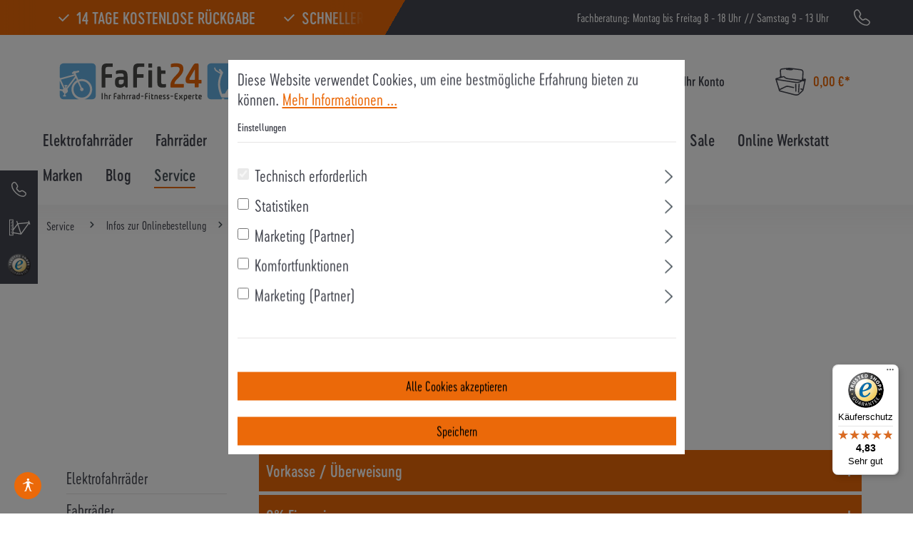

--- FILE ---
content_type: text/html; charset=UTF-8
request_url: https://www.fafit24.de/zahlungsmoeglichkeiten
body_size: 29560
content:

<!DOCTYPE html>

<html lang="de-DE"
      itemscope="itemscope"
      itemtype="https://schema.org/WebPage">

                            
    <head>
                                              <meta charset="utf-8">
            
    <!-- WbmTagManagerAnalytics Head Snippet Start -->
            <script id="wbmTagMangerDefine" type="text/javascript">
            let gtmIsTrackingProductClicks = Boolean(),
                gtmIsTrackingAddToWishlistClicks = Boolean(),
                gtmContainerId = 'GTM-MDKL3W',
                hasSWConsentSupport = Boolean(Number(1));
            window.wbmScriptIsSet = false;
            window.dataLayer = window.dataLayer || [];
            window.dataLayer.push({"event":"user","id":null});
        </script>
        <script id="wbmTagMangerDataLayer" type="text/javascript">
            window.dataLayer.push({ ecommerce: null });
            window.dataLayer.push({"google_tag_params":{"ecomm_prodid":[],"ecomm_category":"Zahlungsm\u00f6glichkeiten","ecomm_pagetype":"category"}});

            
            var onEventDataLayer = JSON.parse('{"event":"view_item_list","ecommerce":{"item_list_name":"Category: Zahlungsm\u00f6glichkeiten","items":[],"item_list_id":"category_9d813b024afb4b129515435ed4857bd8"}}');
                    </script>                        <script id="wbmTagManger" type="text/javascript">
            function getCookie(name) {
                var cookieMatch = document.cookie.match(name + '=(.*?)(;|$)');
                return cookieMatch && decodeURI(cookieMatch[1]);
            }

            var gtmCookieSet = getCookie('wbm-tagmanager-enabled');
            
            var googleTag = function(w,d,s,l,i){w[l]=w[l]||[];w[l].push({'gtm.start':new Date().getTime(),event:'gtm.js'});var f=d.getElementsByTagName(s)[0],j=d.createElement(s),dl=l!='dataLayer'?'&l='+l:'';j.async=true;j.src='https://www.googletagmanager.com/gtm.js?id='+i+dl+'';f.parentNode.insertBefore(j,f);};
            

            if (hasSWConsentSupport && gtmCookieSet === null) {
                window.wbmGoogleTagmanagerId = gtmContainerId;
                window.wbmScriptIsSet = false;
                window.googleTag = googleTag;
            } else {
                window.wbmScriptIsSet = true;
                googleTag(window, document, 'script', 'dataLayer', gtmContainerId);
                googleTag = null;

                window.dataLayer = window.dataLayer || [];
                function gtag() { dataLayer.push(arguments); }

                (() => {
                    const adsEnabled = document.cookie.split(';').some((item) => item.trim().includes('google-ads-enabled=1'));

                    gtag('consent', 'update', {
                        'ad_storage': adsEnabled ? 'granted' : 'denied',
                        'ad_user_data': adsEnabled ? 'granted' : 'denied',
                        'ad_personalization': adsEnabled ? 'granted' : 'denied',
                        'analytics_storage': 'granted'
                    });
                })();
            }
        </script><!-- WbmTagManagerAnalytics Head Snippet End -->    

        <script id="sensusFafitTagManger" type="text/javascript">
            function getCookie(name) {
                var cookieMatch = document.cookie.match(name + '=(.*?)(;|$)');
                return cookieMatch && decodeURI(cookieMatch[1]);
            }
            var fafitGoogleTag = (function(w,d,s,l,i){w[l]=w[l]||[];w[l].push({'gtm.start':new Date().getTime(),event:'gtm.js'});var f=d.getElementsByTagName(s)[0],j=d.createElement(s);j.async=true;j.src="https://gtm.fafit24.de/4l4ynmgdgoagr.js?"+i;f.parentNode.insertBefore(j,f);});

            if (hasSWConsentSupport && gtmCookieSet === null) {
                window.fafitScriptIsSet = false;
                window.fafitGoogleTag = fafitGoogleTag;
            } else {
                window.fafitScriptIsSet = true;
                fafitGoogleTag(window,document,'script','dataLayer','37qm=aWQ9R1RNLUs1NlFETldI&page=2');
                fafitGoogleTag = null;
            }
        </script>

                            <meta name="viewport"
                      content="width=device-width, initial-scale=1, shrink-to-fit=no">
            
                                <meta name="author"
                      content="">
                <meta name="robots"
                      content="index,follow">
                <meta name="revisit-after"
                      content="15 days">
                <meta name="keywords"
                      content="">
                <meta name="description"
                      content="Bei Fafit24 hast du verschiedene Zahlungsoptionen. Von PayPal über 0%- Finanzierung, Kauf auf Rechnung oder Leasing.">
            
    <title>Unserer online Zahlungsmöglichkeiten - Fafit24.de</title>

                            <meta property="og:url"
                      content="https://www.fafit24.de/zahlungsmoeglichkeiten">
                <meta property="og:type"
                      content="website">
                <meta property="og:site_name"
                      content="FaFit24 Online Shop">
                <meta property="og:title"
                      content="Unserer online Zahlungsmöglichkeiten - Fafit24.de">
                <meta property="og:description"
                      content="Bei Fafit24 hast du verschiedene Zahlungsoptionen. Von PayPal über 0%- Finanzierung, Kauf auf Rechnung oder Leasing.">
                <meta property="og:image"
                      content="https://www.fafit24.de/media/98/9f/11/1612357480/fafit24_logo.svg">

                <meta name="twitter:card"
                      content="summary">
                <meta name="twitter:site"
                      content="FaFit24 Online Shop">
                <meta name="twitter:title"
                      content="Unserer online Zahlungsmöglichkeiten - Fafit24.de">
                <meta name="twitter:description"
                      content="Bei Fafit24 hast du verschiedene Zahlungsoptionen. Von PayPal über 0%- Finanzierung, Kauf auf Rechnung oder Leasing.">
                <meta name="twitter:image"
                      content="https://www.fafit24.de/media/98/9f/11/1612357480/fafit24_logo.svg">
            
                            <meta itemprop="copyrightHolder"
                      content="FaFit24 Online Shop">
                <meta itemprop="copyrightYear"
                      content="">
                <meta itemprop="isFamilyFriendly"
                      content="false">
                <meta itemprop="image"
                      content="https://www.fafit24.de/media/98/9f/11/1612357480/fafit24_logo.svg">
            
                                                
          <script>
      if (window.DooFinderScriptLoaded != true) {
        window.DooFinderScriptLoaded = true;

        let styleLink = document.createElement("link");
        styleLink.href = "https://www.fafit24.de/bundles/doofinder/css/doofinder.css?1765287668";
        styleLink.rel = "stylesheet";
        document.head.appendChild(styleLink);

        let script = document.createElement("script");
        script.src = "https://eu1-config.doofinder.com/2.x/74b9e5b3-564a-4b78-b8f3-369fb3584597.js";
        script.async = true;
        document.head.appendChild(script);

        let addToCartScript = document.createElement("script");
        addToCartScript.innerHTML = `
            class DoofinderAddToCartError extends Error {
    constructor(reason, status = "") {
      const message = "Error adding an item to the cart. Reason: " + reason + ". Status code: " + status;
      super(message);
      this.name = "DoofinderAddToCartError";
    }
  }

  document.addEventListener('doofinder.cart.add', async function(event) {
    const product = event.detail;
    const statusPromise = product.statusPromise;
    let isGroupLeader = product.grouping_id && product.grouping_id === product.item_id && product.group_leader;
    if(product.modifiable || isGroupLeader){
      //It's a configurable product, redirect to the product page to let the user configure the product
      statusPromise.reject(new DoofinderAddToCartError("It's a configurable product", 200));
      location.href = product.link;
      return;
    }

    const csrfTokenInput = document.querySelector('.product-info input[name="_csrf_token"]');

    let formData = new FormData();
    let productId = product.shopware_id;

    if (null !== csrfTokenInput && '' !== csrfTokenInput.value) {
      formData.append('_csrf_token', csrfTokenInput.value);
    }

    formData.append('redirectTo', 'frontend.cart.offcanvas');
    formData.append('lineItems[id][id]', productId);
    formData.append('lineItems[id][type]', 'product');
    formData.append('lineItems[id][referencedId]', productId);
    formData.append('lineItems[id][quantity]', 1);
    formData.append('lineItems[id][stackable]', 1);
    formData.append('lineItems[id][removable]', 1);

    let addItemUrl = '/checkout/line-item/add';

    instances = window.PluginManager.getPluginInstances("OffCanvasCart")
    if (instances.length > 0 && instances.some(i => typeof i.openOffCanvas === 'function')) {
      instances.forEach(i => typeof i.openOffCanvas === 'function' && i.openOffCanvas(addItemUrl, formData, () => {
        statusPromise.resolve("The item has been successfully added to the cart.");
      }))
    } else {
      let accessKey = 'SWSCSFHPMKOZOWVUDNFUYU5LEQ';

      let headers = {
        'Accept': 'application/json',
        'Content-Type': 'application/json',
        'sw-access-key': accessKey,
      };
      let contextResult = await fetch("/store-api/context",
        {
          method: "GET",
          headers: headers
        }
      ).catch(error =>
        statusPromise.reject(new DoofinderAddToCartError("Couldn't fetch context", 200))
      );
      let context = await contextResult.json();
      let token = context.token;

      headers = {
        'sw-access-key': accessKey,
        'sw-context-token': token
      };
      let cartResult = await fetch(addItemUrl,
        {
          method: "POST",
          headers: headers,
          body: formData
        }
      ).catch(error =>
        statusPromise.reject(new DoofinderAddToCartError("Couldn't add line item to cart", 200))
      );
      let cart = await cartResult.json();
      statusPromise.resolve("The item has been successfully added to the cart.");
    }
  });


        `;
        document.head.appendChild(addToCartScript);

        let currency = 'EUR';
        (function(w, k) {w[k] = window[k] || function () { (window[k].q = window[k].q || []).push(arguments) }})(window, "doofinderApp");
        if (currency !== '') {
          doofinderApp("config", "currency", currency);
        }
      }
    </script>
  
                    <link rel="shortcut icon"
                  href="https://www.fafit24.de/media/76/08/8e/1613641607/FaFit24-Favicon-frei.png">
        
                                <link rel="apple-touch-icon"
                  sizes="180x180"
                  href="https://www.fafit24.de/media/76/08/8e/1613641607/FaFit24-Favicon-frei.png">
                    
                                    <link rel="canonical" href="https://www.fafit24.de/zahlungsmoeglichkeiten">
                    
                    <title itemprop="name">Unserer online Zahlungsmöglichkeiten - Fafit24.de</title>
        
                                                                              <link rel="stylesheet"
                      href="https://www.fafit24.de/theme/4ea74aa098380909a3727f79d2d80a48/css/all.css?1765287726">
                                    

            <link rel="stylesheet" href="https://cdnjs.cloudflare.com/ajax/libs/font-awesome/5.15.4/css/all.min.css" crossorigin="anonymous"/>
    
            <link rel="stylesheet" href="https://www.fafit24.de/bundles/moorlfoundation/storefront/css/animate.css?1765287668">
    
    
            <style>
            :root {
                --moorl-advanced-search-width: 600px;
            }
        </style>
    

      
    
                                                                                                                                                                                                                                                                                                                                                                                                                                                            
                        <script>
        window.features = {"V6_5_0_0":true,"v6.5.0.0":true,"V6_6_0_0":false,"v6.6.0.0":false,"V6_7_0_0":false,"v6.7.0.0":false,"VUE3":false,"vue3":false,"JOIN_FILTER":false,"join.filter":false,"MEDIA_PATH":false,"media.path":false,"ES_MULTILINGUAL_INDEX":false,"es.multilingual.index":false,"STOCK_HANDLING":false,"stock.handling":false,"ASYNC_THEME_COMPILATION":false,"async.theme.compilation":false};
    </script>
        
                                              
            <script>
            window.dataLayer = window.dataLayer || [];
            function gtag() { dataLayer.push(arguments); }

            (() => {
                const analyticsStorageEnabled = document.cookie.split(';').some((item) => item.trim().includes('google-analytics-enabled=1'));
                const adsEnabled = document.cookie.split(';').some((item) => item.trim().includes('google-ads-enabled=1'));

                // Always set a default consent for consent mode v2
                gtag('consent', 'default', {
                    'ad_user_data': adsEnabled ? 'granted' : 'denied',
                    'ad_storage': adsEnabled ? 'granted' : 'denied',
                    'ad_personalization': adsEnabled ? 'granted' : 'denied',
                    'analytics_storage': analyticsStorageEnabled ? 'granted' : 'denied'
                });
            })();
        </script>
    

          <script>
      if (window.DooFinderScriptLoaded != true) {
        window.DooFinderScriptLoaded = true;

        let styleLink = document.createElement("link");
        styleLink.href = "https://www.fafit24.de/bundles/doofinder/css/doofinder.css?1765287668";
        styleLink.rel = "stylesheet";
        document.head.appendChild(styleLink);

        let script = document.createElement("script");
        script.src = "https://eu1-config.doofinder.com/2.x/74b9e5b3-564a-4b78-b8f3-369fb3584597.js";
        script.async = true;
        document.head.appendChild(script);

        let addToCartScript = document.createElement("script");
        addToCartScript.innerHTML = `
            class DoofinderAddToCartError extends Error {
    constructor(reason, status = "") {
      const message = "Error adding an item to the cart. Reason: " + reason + ". Status code: " + status;
      super(message);
      this.name = "DoofinderAddToCartError";
    }
  }

  document.addEventListener('doofinder.cart.add', async function(event) {
    const product = event.detail;
    const statusPromise = product.statusPromise;
    let isGroupLeader = product.grouping_id && product.grouping_id === product.item_id && product.group_leader;
    if(product.modifiable || isGroupLeader){
      //It's a configurable product, redirect to the product page to let the user configure the product
      statusPromise.reject(new DoofinderAddToCartError("It's a configurable product", 200));
      location.href = product.link;
      return;
    }

    const csrfTokenInput = document.querySelector('.product-info input[name="_csrf_token"]');

    let formData = new FormData();
    let productId = product.shopware_id;

    if (null !== csrfTokenInput && '' !== csrfTokenInput.value) {
      formData.append('_csrf_token', csrfTokenInput.value);
    }

    formData.append('redirectTo', 'frontend.cart.offcanvas');
    formData.append('lineItems[id][id]', productId);
    formData.append('lineItems[id][type]', 'product');
    formData.append('lineItems[id][referencedId]', productId);
    formData.append('lineItems[id][quantity]', 1);
    formData.append('lineItems[id][stackable]', 1);
    formData.append('lineItems[id][removable]', 1);

    let addItemUrl = '/checkout/line-item/add';

    instances = window.PluginManager.getPluginInstances("OffCanvasCart")
    if (instances.length > 0 && instances.some(i => typeof i.openOffCanvas === 'function')) {
      instances.forEach(i => typeof i.openOffCanvas === 'function' && i.openOffCanvas(addItemUrl, formData, () => {
        statusPromise.resolve("The item has been successfully added to the cart.");
      }))
    } else {
      let accessKey = 'SWSCSFHPMKOZOWVUDNFUYU5LEQ';

      let headers = {
        'Accept': 'application/json',
        'Content-Type': 'application/json',
        'sw-access-key': accessKey,
      };
      let contextResult = await fetch("/store-api/context",
        {
          method: "GET",
          headers: headers
        }
      ).catch(error =>
        statusPromise.reject(new DoofinderAddToCartError("Couldn't fetch context", 200))
      );
      let context = await contextResult.json();
      let token = context.token;

      headers = {
        'sw-access-key': accessKey,
        'sw-context-token': token
      };
      let cartResult = await fetch(addItemUrl,
        {
          method: "POST",
          headers: headers,
          body: formData
        }
      ).catch(error =>
        statusPromise.reject(new DoofinderAddToCartError("Couldn't add line item to cart", 200))
      );
      let cart = await cartResult.json();
      statusPromise.resolve("The item has been successfully added to the cart.");
    }
  });


        `;
        document.head.appendChild(addToCartScript);

        let currency = 'EUR';
        (function(w, k) {w[k] = window[k] || function () { (window[k].q = window[k].q || []).push(arguments) }})(window, "doofinderApp");
        if (currency !== '') {
          doofinderApp("config", "currency", currency);
        }
      }
    </script>
          
                            
            <script type="text/javascript"
                                src='https://www.google.com/recaptcha/api.js?render=6LeJBysqAAAAAOrGjIKauahaOk-fCPrbxxHCN2Fq'
                defer></script>
        <script>
                                        window.googleReCaptchaV3Active = true;
                    </script>
            
                
                                    <script>
                    window.useDefaultCookieConsent = true;
                </script>
                    
                                <script>
                window.activeNavigationId = '9d813b024afb4b129515435ed4857bd8';
                window.router = {
                    'frontend.cart.offcanvas': '/checkout/offcanvas',
                    'frontend.cookie.offcanvas': '/cookie/offcanvas',
                    'frontend.checkout.finish.page': '/checkout/finish',
                    'frontend.checkout.info': '/widgets/checkout/info',
                    'frontend.menu.offcanvas': '/widgets/menu/offcanvas',
                    'frontend.cms.page': '/widgets/cms',
                    'frontend.cms.navigation.page': '/widgets/cms/navigation',
                    'frontend.account.addressbook': '/widgets/account/address-book',
                    'frontend.country.country-data': '/country/country-state-data',
                    'frontend.app-system.generate-token': '/app-system/Placeholder/generate-token',
                    };
                window.salesChannelId = 'e48b1a2af9a64bacb82f630625937a80';
            </script>
        
                                <script>
                
                window.breakpoints = {"xs":0,"sm":576,"md":768,"lg":992,"xl":1200};
            </script>
        
        
                    <script src="https://www.fafit24.de/bundles/netzkollektivjquery/jquery-3.5.1.slim.min.js?1765287668"></script>

                            <script>
                window.themeAssetsPublicPath = 'https://www.fafit24.de/theme/aa364c2b4ddd476bb96cd3a340942afd/assets/';
            </script>
        
                                                                                                    <script type="text/javascript" src="https://www.fafit24.de/theme/4ea74aa098380909a3727f79d2d80a48/js/all.js?1765287726" defer></script>
                                                        

    
    
        </head>

        
        <body class="is-ctl-navigation is-act-index">

                                <noscript><iframe src="https://gtm.fafit24.de/ns.html?id=GTM-K56QDNWH" height="0" width="0" style="display:none;visibility:hidden"></iframe></noscript>

                            <noscript>
                <iframe src="https://www.googletagmanager.com/ns.html?id=GTM-MDKL3W"
                        height="0" width="0" style="display:none;visibility:hidden"></iframe>
            </noscript>
            
                <noscript class="noscript-main">
                
    <div role="alert"
         class="alert alert-info alert-has-icon">
                                                                        
                                                                                                                                                                    <span class="icon icon-info">
                        <svg xmlns="http://www.w3.org/2000/svg" xmlns:xlink="http://www.w3.org/1999/xlink" width="24" height="24" viewBox="0 0 24 24"><defs><path d="M12 7c.5523 0 1 .4477 1 1s-.4477 1-1 1-1-.4477-1-1 .4477-1 1-1zm1 9c0 .5523-.4477 1-1 1s-1-.4477-1-1v-5c0-.5523.4477-1 1-1s1 .4477 1 1v5zm11-4c0 6.6274-5.3726 12-12 12S0 18.6274 0 12 5.3726 0 12 0s12 5.3726 12 12zM12 2C6.4772 2 2 6.4772 2 12s4.4772 10 10 10 10-4.4772 10-10S17.5228 2 12 2z" id="icons-default-info" /></defs><use xlink:href="#icons-default-info" fill="#758CA3" fill-rule="evenodd" /></svg>
        </span>
    
                                                        
                                    
                    <div class="alert-content-container">
                                                    
                                        <div class="alert-content">
                                                    Um unseren Shop in vollem Umfang nutzen zu können, empfehlen wir Ihnen Javascript in Ihrem Browser zu aktivieren.
                                            </div>
                

                                                                </div>
            </div>
            </noscript>
        


            <header class="header-main">
                        <div class="top-bar">
        <div class="simple-news-banner">
            <div class="marquee">
                <div class="marquee-inner">
                    <ul>
                        <li>14 Tage kostenlose Rückgabe</li>
                        <li>schneller Versand</li>
                        <li>Rahmenhöhen-Rechner</li>
                        <li>Fahrrad-Versand: heute bestellt - übermorgen da</li>
                        <li>Fahrrad-Leasing</li>
                        <li>Über 14.000 zufriedene Kunden</li>
                    </ul>
                </div>
            </div>
        </div>
        <div class="container">
            <nav class="top-bar-nav">
                                                    
                                                    
                <p class="contact-info">Fachberatung: Montag bis Freitag 8 - 18 Uhr // Samstag 9 - 13 Uhr</p>
                <a title="Kontakt" class="contact-icon" href="tel:+4985419677942"></a>
            </nav>
        </div>
    </div>
                                <div class="container">
                                
            <div class="row align-items-center header-row">
                <div class="header-logo-col">
            <div class="header-logo-main">
                      <a class="header-logo-main-link"
               href="/"
               title="Zur Startseite gehen">
                                    <picture class="header-logo-picture">
                                                                                
                                                                            
                                                                                    <img src="https://www.fafit24.de/media/98/9f/11/1612357480/fafit24_logo.svg"
                                     alt="Zur Startseite gehen"
                                     class="img-fluid header-logo-main-img">
                                                                        </picture>
                            </a>
        

          <script>
      if (window.DooFinderScriptLoaded != true) {
        window.DooFinderScriptLoaded = true;

        let styleLink = document.createElement("link");
        styleLink.href = "https://www.fafit24.de/bundles/doofinder/css/doofinder.css?1765287668";
        styleLink.rel = "stylesheet";
        document.head.appendChild(styleLink);

        let script = document.createElement("script");
        script.src = "https://eu1-config.doofinder.com/2.x/74b9e5b3-564a-4b78-b8f3-369fb3584597.js";
        script.async = true;
        document.head.appendChild(script);

        let addToCartScript = document.createElement("script");
        addToCartScript.innerHTML = `
            class DoofinderAddToCartError extends Error {
    constructor(reason, status = "") {
      const message = "Error adding an item to the cart. Reason: " + reason + ". Status code: " + status;
      super(message);
      this.name = "DoofinderAddToCartError";
    }
  }

  document.addEventListener('doofinder.cart.add', async function(event) {
    const product = event.detail;
    const statusPromise = product.statusPromise;
    let isGroupLeader = product.grouping_id && product.grouping_id === product.item_id && product.group_leader;
    if(product.modifiable || isGroupLeader){
      //It's a configurable product, redirect to the product page to let the user configure the product
      statusPromise.reject(new DoofinderAddToCartError("It's a configurable product", 200));
      location.href = product.link;
      return;
    }

    const csrfTokenInput = document.querySelector('.product-info input[name="_csrf_token"]');

    let formData = new FormData();
    let productId = product.shopware_id;

    if (null !== csrfTokenInput && '' !== csrfTokenInput.value) {
      formData.append('_csrf_token', csrfTokenInput.value);
    }

    formData.append('redirectTo', 'frontend.cart.offcanvas');
    formData.append('lineItems[id][id]', productId);
    formData.append('lineItems[id][type]', 'product');
    formData.append('lineItems[id][referencedId]', productId);
    formData.append('lineItems[id][quantity]', 1);
    formData.append('lineItems[id][stackable]', 1);
    formData.append('lineItems[id][removable]', 1);

    let addItemUrl = '/checkout/line-item/add';

    instances = window.PluginManager.getPluginInstances("OffCanvasCart")
    if (instances.length > 0 && instances.some(i => typeof i.openOffCanvas === 'function')) {
      instances.forEach(i => typeof i.openOffCanvas === 'function' && i.openOffCanvas(addItemUrl, formData, () => {
        statusPromise.resolve("The item has been successfully added to the cart.");
      }))
    } else {
      let accessKey = 'SWSCSFHPMKOZOWVUDNFUYU5LEQ';

      let headers = {
        'Accept': 'application/json',
        'Content-Type': 'application/json',
        'sw-access-key': accessKey,
      };
      let contextResult = await fetch("/store-api/context",
        {
          method: "GET",
          headers: headers
        }
      ).catch(error =>
        statusPromise.reject(new DoofinderAddToCartError("Couldn't fetch context", 200))
      );
      let context = await contextResult.json();
      let token = context.token;

      headers = {
        'sw-access-key': accessKey,
        'sw-context-token': token
      };
      let cartResult = await fetch(addItemUrl,
        {
          method: "POST",
          headers: headers,
          body: formData
        }
      ).catch(error =>
        statusPromise.reject(new DoofinderAddToCartError("Couldn't add line item to cart", 200))
      );
      let cart = await cartResult.json();
      statusPromise.resolve("The item has been successfully added to the cart.");
    }
  });


        `;
        document.head.appendChild(addToCartScript);

        let currency = 'EUR';
        (function(w, k) {w[k] = window[k] || function () { (window[k].q = window[k].q || []).push(arguments) }})(window, "doofinderApp");
        if (currency !== '') {
          doofinderApp("config", "currency", currency);
        }
      }
    </script>
      </div>
    </div>

                <div class="col-12 order-2 col-md order-md-1 header-row-search-menu">
        <div class="row">
            <div class="header-search-col">
                <div class="col">
                    
    <div>
        <div class="header-search">
            <form action="/search"
                  method="get"
                  data-search-form="true"
                  data-url="/suggest?search="
                  class="header-search-form">
                                    <div class="input-group">
                                                    <input type="search"
                                   name="search"
                                   class="form-control header-search-input"
                                   autocomplete="off"
                                   autocapitalize="off"
                                   aria-label="Suchbegriff eingeben ..."
                                   value=""
                            >
                        
                                                    <div class="input-group-append">
                                <button type="submit" class="btn header-search-btn js-search-toggle-btn" aria-label="Suchen">
                                    <span class="header-search-icon"></span>
                                </button>
                            </div>
                        
                    </div>
                            </form>
        </div>
    </div>
                </div>
            </div>
            <div class="d-md-none">
                <div class="menu-button">
                                            <button class="nav-main-toggle-btn header-actions-btn"
                                type="button"
                                data-offcanvas-menu="true"
                                aria-label="Menü">
                                                                                </button>
                                    </div>
            </div>
        </div>
    </div>

                <div class="order-1 order-md-2 header-actions-col">
        <div class="row no-gutters">
                                         
                                    <div class="col-auto gbmed-accessibility-button">
                            <button
                        class="btn nav-main-toggle-btn header-actions-btn"
                        type="button"
                        data-bs-toggle="modal"
                        data-bs-target="#gbmedAccessibilityModal"
                        aria-label="Hilfswerkzeuge für die Barrierefrei öffnen"
                >
                                                                                                                                                            <span class="icon icon-gbmed-accessibility">
                        <svg viewBox="0 0 595.28 595.28" xmlns="http://www.w3.org/2000/svg"><path d="m175.08 535.78c-5.39-.11-10.94-3.99-10.94-10.36s3.2-10.67 8.46-11.82l30.05-5.7 56.24-206.21v-81.94l-39.98 17.44c-4.94 2.16-13.26 4.93-18.5 6.14l-83.7 19.77c-.75.18-1.5.26-2.24.26-4.43 0-8.47-3.05-9.51-7.55l-.34-1.47c-.18-.77-.27-1.56-.27-2.35 0-4.56 2.87-9.13 7.13-10.85l79.09-31.99c4.99-2.02 12.91-5.85 17.59-8.51 0 0 36.45-31.66 46.73-37.69s34-8.14 43.18-8.14h19.58c10.1 0 30.41 1.5 43.17 8.14s46.73 37.68 46.73 37.68c4.68 2.66 12.6 6.49 17.59 8.51l79.09 31.99c4.25 1.72 7.13 6.29 7.13 10.85 0 .79-.09 1.58-.27 2.35l-.34 1.47c-1.05 4.5-5.08 7.55-9.51 7.55-.74 0-1.49-.08-2.24-.26l-83.7-19.77c-5.24-1.21-13.57-3.99-18.5-6.14l-39.98-17.44v81.94l56.24 206.21 30.05 5.7c5.26 1.15 8.46 6.47 8.46 11.82s-5.56 10.25-10.94 10.36l-58.07-.25c-5.39.11-9.88-4.22-9.98-9.6l.13-18.05-35.48-88.69-29.38-63.64-29.38 63.64-35.47 88.7.13 18.05c-.1 5.38-4.59 9.71-9.98 9.6zm88.09-439.72c0-24.67 20-44.67 44.67-44.67s44.67 20 44.67 44.67-20 44.67-44.67 44.67-44.67-20-44.67-44.67z"/></svg>
        </span>
    
                                        </button>
                    </div>

                        <div class="modal fade"
         id="gbmedAccessibilityModal"
         data-bs-backdrop="true"
         data-gbmed-accessibility="true"
         tabindex="-1"
         role="dialog"
         aria-hidden="true"
    >

                    <div class="modal-dialog modal-fullscreen-sm-down" role="dialog">

                                    <div class="modal-content">
                                                    <div class="modal-header">

                                                                    <h5 class="modal-title">Hilfswerkzeuge für die Barrierefrei</h5>
                                
                                <div class="modal-header-actions">
                                                                            <button
                                            class="btn-reset gbmed-accessibility-btn gbmed-accessibility-label"
                                            title="Hilfswerkzeuge für die Barrierefrei zurücksetzen"
                                            aria-label="Hilfswerkzeuge für die Barrierefrei zurücksetzen"
                                        >
                                                                                                                                                            <span class="icon icon-arrow-360-left">
                        <svg xmlns="http://www.w3.org/2000/svg" xmlns:xlink="http://www.w3.org/1999/xlink" width="24" height="24" viewBox="0 0 24 24"><defs><path d="M6.4142 6H11.5c4.1421 0 7.5 3.3579 7.5 7.5S15.6421 21 11.5 21 4 17.6421 4 13.5c0-.5523-.4477-1-1-1s-1 .4477-1 1c0 5.2467 4.2533 9.5 9.5 9.5s9.5-4.2533 9.5-9.5S16.7467 4 11.5 4H6.4142l2.293-2.2929c.3904-.3905.3904-1.0237 0-1.4142-.3906-.3905-1.0238-.3905-1.4143 0l-4 4c-.3905.3905-.3905 1.0237 0 1.4142l4 4c.3905.3905 1.0237.3905 1.4142 0 .3905-.3905.3905-1.0237 0-1.4142L6.4142 6z" id="icons-default-arrow-360-left" /></defs><use xlink:href="#icons-default-arrow-360-left" fill="#758CA3" fill-rule="evenodd" /></svg>
        </span>
    
                                            </button>
                                    
                                                                            <button
                                            class="btn--close"
                                            data-bs-dismiss="modal"
                                            title="Hilfswerkzeuge für die Barrierefrei schließen"
                                            aria-label="Hilfswerkzeuge für die Barrierefrei schließen"
                                        >
                                                                                                                                                            <span class="icon icon-x">
                        <svg xmlns="http://www.w3.org/2000/svg" xmlns:xlink="http://www.w3.org/1999/xlink" width="24" height="24" viewBox="0 0 24 24"><defs><path d="m10.5858 12-7.293-7.2929c-.3904-.3905-.3904-1.0237 0-1.4142.3906-.3905 1.0238-.3905 1.4143 0L12 10.5858l7.2929-7.293c.3905-.3904 1.0237-.3904 1.4142 0 .3905.3906.3905 1.0238 0 1.4143L13.4142 12l7.293 7.2929c.3904.3905.3904 1.0237 0 1.4142-.3906.3905-1.0238.3905-1.4143 0L12 13.4142l-7.2929 7.293c-.3905.3904-1.0237.3904-1.4142 0-.3905-.3906-.3905-1.0238 0-1.4143L10.5858 12z" id="icons-default-x" /></defs><use xlink:href="#icons-default-x" fill="#758CA3" fill-rule="evenodd" /></svg>
        </span>
    
                                            </button>
                                                                    </div>


                            </div>
                        
                        <div class="modal-body gbmed-accessibility-panel">
                            <div class="row gbmed-accessibility-list">
                                <div class="col-md-6 gbmed-accessibility-item">
                                                                                <button
        class="gbmed-accessibility-btn gbmed-accessibility-btn--invert-colors gbmed-accessibility-label"
        title="Farben umkehren"
        aria-label="Farben umkehren"
        aria-pressed="false"
        tabindex="0"
    >
            
    <span class="icon icon-gbmed-accessibility-invert-colors gbmed-accessibility-icon">
                <svg viewBox="0 0 595.28 595.28" xmlns="http://www.w3.org/2000/svg"><path d="m297.64 0c-10.27 0-20.43.52-30.43 1.54-150.09 15.24-267.21 141.99-267.21 296.1s117.12 280.86 267.21 296.1c10.01 1.02 20.16 1.54 30.43 1.54 164.38 0 297.64-133.26 297.64-297.64s-133.26-297.64-297.64-297.64zm182.18 479.82c-23.67 23.67-51.23 42.26-81.91 55.23-31.74 13.42-65.47 20.23-100.27 20.23v-515.28c34.8 0 68.53 6.81 100.27 20.23 30.67 12.97 58.23 31.56 81.91 55.23 23.67 23.67 42.26 51.23 55.23 81.91 13.42 31.74 20.23 65.47 20.23 100.27s-6.81 68.53-20.23 100.27c-12.98 30.67-31.56 58.23-55.23 81.91z"/></svg>
    </span>        Farben umkehren
    </button>
                                                                    </div>

                                <div class="col-md-6 gbmed-accessibility-item">
                                                                                <button
        class="gbmed-accessibility-btn gbmed-accessibility-btn--monochrome gbmed-accessibility-label"
        title="Monochrom"
        aria-label="Monochrom"
        aria-pressed="false"
        tabindex="0"
    >
            
    <span class="icon icon-gbmed-accessibility-monochrome gbmed-accessibility-icon">
                <svg viewBox="0 0 595.28 595.28" xmlns="http://www.w3.org/2000/svg"><path d="m595.96 297.64c0-164.38-133.25-297.64-297.63-297.64-2.24 0-4.47.03-6.7.08-.7.02-1.4.03-2.11.06-1.64.05-3.28.11-4.91.19-1.18.05-2.36.12-3.54.18-1.34.08-2.67.16-4 .25-1.29.09-2.58.19-3.87.3-.59.05-1.18.1-1.77.16-28.55 2.56-55.94 9.13-81.6 19.18-.95.37-1.9.76-2.84 1.14-1.02.41-2.03.82-3.04 1.24-1.02.43-2.04.86-3.06 1.3-.92.4-1.84.8-2.76 1.21-1.03.46-2.07.91-3.1 1.38-1.56.71-3.11 1.44-4.66 2.18-23.39 11.15-45.07 25.26-64.59 41.84-.08.06-.15.13-.23.19-17.71 15.07-33.63 32.17-47.4 50.95-.23.32-.46.64-.7.95-34.51 47.48-55.34 105.54-56.68 168.41-.05 2.11-.08 4.22-.08 6.33v.11c0 2.66.04 5.32.11 7.97v.09c1.4 52.67 16.49 101.93 41.84 144.35.03.04.05.09.08.14.97 1.62 1.96 3.24 2.96 4.84.14.22.27.44.41.66.98 1.56 1.97 3.11 2.98 4.65.14.21.28.42.41.63 1.04 1.59 2.1 3.17 3.17 4.73 0 .01.01.01.01.02 4.61 6.73 9.49 13.25 14.62 19.57.03.04.06.07.09.11 1.19 1.46 2.39 2.9 3.6 4.34.17.2.34.4.51.6 1.18 1.39 2.38 2.77 3.58 4.14.17.2.35.39.52.58 1.25 1.41 2.51 2.8 3.78 4.19.03.03.05.05.08.08 5.5 5.97 11.25 11.71 17.22 17.22.02.02.05.04.07.06 1.38 1.28 2.78 2.53 4.19 3.78.19.17.39.35.58.52 1.37 1.21 2.75 2.4 4.14 3.58l.6.51c1.44 1.21 2.88 2.42 4.34 3.6.04.03.07.06.11.09 6.32 5.14 12.85 10.02 19.58 14.63h.01c1.57 1.07 3.15 2.13 4.74 3.18.21.14.41.27.62.41 1.54 1.01 3.09 2 4.65 2.98.22.14.44.27.66.41 1.6 1 3.21 1.99 4.84 2.96.05.03.1.06.15.09 39.01 23.3 83.8 37.93 131.71 41.22 2.76.19 5.54.34 8.32.45l3.09.12c.93.03 1.86.06 2.8.08 2.15.05 4.31.08 6.47.08 164.38-.01 297.63-133.27 297.63-297.65zm-326.42 256.04-227.25-227.26c-1.05-9.5-1.6-19.1-1.6-28.78 0-17.84 1.8-35.4 5.36-52.56l231.59 231.59v77.78c-2.71-.21-5.41-.47-8.1-.77zm-191.41-389.9 199.51 199.51v85.1l-225.85-225.85c2.59-8.52 5.63-16.92 9.12-25.18 4.94-11.66 10.69-22.87 17.22-33.58zm52.04-61.35 147.47 147.47v85.1l-188.21-188.21c8.02-11.07 16.92-21.54 26.72-31.33 4.53-4.53 9.21-8.87 14.02-13.03zm70.23-43.16 77.24 77.24v85.1l-131.73-131.72c16.13-11.86 33.56-21.8 52.14-29.66.78-.33 1.57-.64 2.35-.96zm77.24-18.45v67.41l-56.48-56.48c18.32-5.75 37.2-9.41 56.48-10.93zm-161.49 439c-23.67-23.67-42.26-51.23-55.23-81.91-5.1-12.06-9.24-24.41-12.42-36.99l186.54 186.54c-12.58-3.18-24.93-7.32-36.99-12.42-30.67-12.97-58.23-31.55-81.9-55.22zm282.45 55.23c-31.74 13.42-65.47 20.23-100.27 20.23v-515.28c34.8 0 68.53 6.81 100.27 20.23 30.67 12.97 58.23 31.56 81.91 55.23 23.67 23.67 42.26 51.23 55.23 81.91 13.42 31.74 20.23 65.47 20.23 100.27s-6.81 68.53-20.23 100.27c-12.97 30.67-31.56 58.23-55.23 81.91-23.68 23.67-51.24 42.25-81.91 55.23z"/></svg>
    </span>        Monochrom
    </button>
                                                                    </div>

                                <div class="col-md-6 gbmed-accessibility-item">
                                                                                <button
        class="gbmed-accessibility-btn gbmed-accessibility-btn--dark-contrast gbmed-accessibility-label"
        title="Dunkler Kontrast"
        aria-label="Dunkler Kontrast"
        aria-pressed="false"
        tabindex="0"
    >
            
    <span class="icon icon-gbmed-accessibility-dark-contrast gbmed-accessibility-icon">
                <svg viewBox="0 0 595.28 595.28" xmlns="http://www.w3.org/2000/svg"><path d="m474.56 423.88c-168.17 3.09-306.25-134.98-303.16-303.15.42-22.9 3.43-45.16 8.75-66.52 3.46-13.9-11.2-25.38-23.8-18.57-104.96 56.71-171.99 174.64-153.2 305.95 18.54 129.58 120.95 231.99 250.53 250.53 131.32 18.79 249.25-48.23 305.96-153.2 6.81-12.6-4.68-27.26-18.57-23.8-21.35 5.32-43.61 8.33-66.51 8.76z"/></svg>
    </span>        Dunkler Kontrast
    </button>
                                                                    </div>

                                <div class="col-md-6 gbmed-accessibility-item">
                                                                                <button
        class="gbmed-accessibility-btn gbmed-accessibility-btn--light-contrast gbmed-accessibility-label"
        title="Heller Kontrast"
        aria-label="Heller Kontrast"
        aria-pressed="false"
        tabindex="0"
    >
            
    <span class="icon icon-gbmed-accessibility-light-contrast gbmed-accessibility-icon">
                <svg viewBox="0 0 595.28 595.28" xmlns="http://www.w3.org/2000/svg"><path d="m297.64 141.73c-86.1 0-155.91 69.8-155.91 155.91 0 86.1 69.8 155.91 155.91 155.91s155.91-69.8 155.91-155.91c-.01-86.11-69.81-155.91-155.91-155.91zm81.96 237.87c-21.89 21.89-51 33.95-81.96 33.95s-60.07-12.06-81.96-33.95-33.95-51-33.95-81.96 12.06-60.07 33.95-81.96 51-33.95 81.96-33.95 60.07 12.06 81.96 33.95 33.95 51 33.95 81.96c-.01 30.96-12.06 60.06-33.95 81.96z"/><path d="m297.64 125.95c6.73 0 13.37.4 19.91 1.16l-.06-107.27c-.01-11.04-8.96-19.99-20-19.99h-.01c-11.05.01-20 8.96-19.99 20.01l.06 107.27c6.59-.77 13.29-1.18 20.09-1.18z"/><path d="m432.3 191.13 75.81-75.9c7.81-7.82 7.8-20.48-.01-28.29-7.82-7.81-20.48-7.8-28.28.02l-75.82 75.9c10.49 8.29 19.99 17.79 28.3 28.27z"/><path d="m125.95 297.64c0-6.73.4-13.37 1.16-19.91l-107.27.06c-11.05.01-20 8.96-19.99 20.01.01 11.04 8.96 19.99 20 19.99h.01l107.27-.06c-.77-6.59-1.18-13.29-1.18-20.09z"/><path d="m162.86 191.28c8.29-10.49 17.79-19.99 28.27-28.3l-75.9-75.81c-7.81-7.81-20.48-7.8-28.28.01-7.81 7.82-7.8 20.48.02 28.28z"/><path d="m162.98 404.14-75.81 75.9c-7.81 7.82-7.8 20.48.02 28.28 3.9 3.9 9.02 5.85 14.13 5.85 5.12 0 10.24-1.96 14.15-5.87l75.81-75.9c-10.5-8.28-20-17.77-28.3-28.26z"/><path d="m432.41 404c-8.29 10.49-17.79 19.99-28.27 28.3l75.9 75.81c3.91 3.9 9.02 5.85 14.13 5.85 5.12 0 10.24-1.96 14.15-5.87 7.81-7.82 7.8-20.48-.02-28.28z"/><path d="m575.43 277.49h-.01l-107.27.06c.77 6.59 1.18 13.29 1.18 20.09 0 6.73-.4 13.37-1.16 19.91l107.27-.06c11.05-.01 20-8.96 19.99-20.01 0-11.05-8.96-19.99-20-19.99z"/><path d="m297.64 469.33c-6.73 0-13.37-.4-19.91-1.16l.06 107.27c.01 11.04 8.96 19.99 20 19.99h.01c11.05-.01 20-8.96 19.99-20.01l-.06-107.27c-6.59.77-13.29 1.18-20.09 1.18z"/></svg>
    </span>        Heller Kontrast
    </button>
                                                                    </div>

                                <div class="col-md-6 gbmed-accessibility-item">
                                                                                <button
        class="gbmed-accessibility-btn gbmed-accessibility-btn--low-saturation gbmed-accessibility-label"
        title="Niedrige Sättigung"
        aria-label="Niedrige Sättigung"
        aria-pressed="false"
        tabindex="0"
    >
            
    <span class="icon icon-gbmed-accessibility-low-saturation gbmed-accessibility-icon">
                <svg viewBox="0 0 595.28 595.28" xmlns="http://www.w3.org/2000/svg"><path d="m512.11 504c.42-.44.85-.88 1.27-1.32 1.35-1.42 2.69-2.86 4.01-4.31.55-.61 1.1-1.22 1.65-1.83.89-.99 1.78-1.99 2.66-3 .56-.64 1.13-1.29 1.68-1.93.99-1.15 1.97-2.32 2.94-3.48.44-.53.88-1.05 1.31-1.57 1.22-1.49 2.43-2.99 3.62-4.5.52-.66 1.04-1.33 1.56-2 .8-1.03 1.6-2.07 2.39-3.12.53-.7 1.06-1.4 1.58-2.11.88-1.19 1.75-2.39 2.62-3.59.42-.59.85-1.18 1.27-1.77 1.11-1.56 2.2-3.14 3.27-4.72.48-.71.96-1.43 1.44-2.15.72-1.07 1.43-2.15 2.13-3.24.49-.75.97-1.5 1.45-2.26.78-1.22 1.55-2.46 2.31-3.7.4-.65.8-1.29 1.19-1.94.99-1.64 1.96-3.28 2.92-4.94.44-.76.87-1.52 1.3-2.28.63-1.12 1.26-2.24 1.88-3.37.44-.8.87-1.59 1.3-2.39.68-1.26 1.35-2.54 2.01-3.81.35-.68.71-1.35 1.06-2.04.88-1.72 1.74-3.46 2.59-5.2.38-.79.76-1.58 1.13-2.38.55-1.17 1.1-2.34 1.64-3.51.38-.83.76-1.66 1.13-2.49.59-1.31 1.16-2.63 1.73-3.95 15.5-36.04 24.1-75.75 24.1-117.47.03-164.37-133.23-297.63-297.61-297.63s-297.64 133.26-297.64 297.64c0 41.72 8.6 81.42 24.09 117.46.57 1.32 1.14 2.65 1.73 3.96.37.83.75 1.66 1.13 2.49.54 1.18 1.09 2.35 1.64 3.51.38.79.75 1.59 1.13 2.38.85 1.74 1.71 3.48 2.59 5.2.35.68.71 1.36 1.06 2.04.66 1.27 1.33 2.54 2.01 3.81.43.8.87 1.6 1.31 2.39.62 1.13 1.25 2.25 1.88 3.37.43.76.86 1.52 1.3 2.28.96 1.66 1.93 3.3 2.92 4.94.39.65.8 1.29 1.19 1.94.76 1.24 1.53 2.47 2.31 3.7.48.75.96 1.5 1.45 2.25.7 1.09 1.42 2.17 2.14 3.25.48.72.95 1.43 1.44 2.15 1.07 1.58 2.16 3.15 3.26 4.7.43.6.86 1.2 1.29 1.8.86 1.2 1.73 2.39 2.61 3.58.52.7 1.05 1.41 1.58 2.11.79 1.05 1.59 2.09 2.39 3.12.52.66 1.03 1.33 1.55 1.99 1.2 1.52 2.41 3.03 3.64 4.52.43.52.86 1.03 1.3 1.55.97 1.17 1.96 2.33 2.95 3.49.56.65 1.12 1.29 1.69 1.94.88 1 1.76 2 2.66 2.99.55.61 1.1 1.22 1.65 1.83 1.33 1.45 2.67 2.89 4.02 4.32.41.44.84.86 1.25 1.3 1.09 1.13 2.19 2.26 3.3 3.38.59.59 1.18 1.18 1.77 1.76.97.96 1.94 1.91 2.92 2.85.58.55 1.15 1.11 1.73 1.66 1.45 1.38 2.92 2.75 4.4 4.1.39.35.79.7 1.18 1.05 1.21 1.09 2.43 2.18 3.66 3.25.61.53 1.22 1.05 1.83 1.58 1.06.91 2.12 1.81 3.2 2.7.6.5 1.19.99 1.79 1.49 1.58 1.3 3.17 2.58 4.78 3.85.35.28.71.54 1.06.82 1.34 1.04 2.68 2.07 4.03 3.09.62.47 1.25.93 1.88 1.4 1.15.85 2.31 1.7 3.47 2.53.61.44 1.21.88 1.82 1.31 1.69 1.19 3.39 2.38 5.1 3.54.32.22.64.42.96.64 1.46.98 2.93 1.95 4.41 2.9.63.41 1.27.81 1.91 1.22 1.24.79 2.49 1.56 3.74 2.33.62.38 1.23.76 1.85 1.14 1.79 1.08 3.59 2.15 5.41 3.2.28.16.55.31.83.47 1.59.91 3.2 1.81 4.81 2.69.64.35 1.29.7 1.93 1.04 1.33.71 2.66 1.41 3.99 2.11.63.32 1.25.65 1.88.97 1.89.96 3.78 1.91 5.69 2.83.23.11.47.22.7.33 1.72.82 3.45 1.63 5.19 2.42.65.29 1.3.58 1.94.87 1.41.63 2.82 1.25 4.24 1.85.63.27 1.26.54 1.9.81 1.98.83 3.96 1.65 5.96 2.43.19.07.38.14.57.22 1.84.72 3.69 1.42 5.55 2.11.65.24 1.3.47 1.95.71 1.48.54 2.97 1.06 4.46 1.57.64.22 1.27.44 1.91.65 2.06.69 4.12 1.37 6.2 2.01.14.05.29.09.44.13 1.95.6 3.92 1.19 5.89 1.75.66.19 1.31.37 1.97.55 1.55.43 3.1.85 4.65 1.26.65.17 1.29.34 1.94.51 2.13.54 4.27 1.07 6.42 1.57.11.02.21.05.32.07 2.06.47 4.12.92 6.19 1.35.66.14 1.33.27 1.99.4 1.6.32 3.21.63 4.82.92.66.12 1.31.24 1.97.36 2.2.39 4.4.76 6.61 1.1.06.01.13.02.19.03 2.15.33 4.32.63 6.48.91.67.09 1.34.17 2.01.25 1.65.2 3.31.39 4.97.57.67.07 1.34.14 2 .21 2.25.22 4.51.43 6.78.6.03 0 .07 0 .1.01 2.23.17 4.48.31 6.73.43.68.04 1.36.07 2.04.1 1.69.08 3.38.14 5.08.19l2.04.06c2.3.05 4.61.09 6.92.09s4.62-.04 6.92-.09l2.04-.06c1.7-.05 3.39-.11 5.08-.19.68-.03 1.36-.06 2.04-.1 2.25-.12 4.49-.26 6.73-.43.03 0 .07 0 .1-.01 2.27-.17 4.52-.38 6.78-.6l2.01-.21c1.66-.18 3.31-.36 4.96-.57.67-.08 1.34-.16 2.01-.25 2.17-.28 4.33-.58 6.48-.91.07-.01.13-.02.2-.03 2.21-.34 4.41-.71 6.61-1.1.66-.12 1.31-.24 1.97-.36 1.61-.3 3.22-.6 4.82-.92.67-.13 1.33-.26 2-.4 2.07-.43 4.14-.88 6.19-1.35.11-.02.22-.05.32-.07 2.15-.5 4.29-1.02 6.42-1.57.65-.17 1.29-.34 1.94-.51 1.56-.41 3.11-.83 4.65-1.26.66-.18 1.31-.37 1.97-.55 1.97-.57 3.94-1.15 5.89-1.75.15-.04.29-.09.44-.13 2.08-.65 4.14-1.32 6.2-2.01.64-.21 1.28-.44 1.91-.65 1.49-.51 2.98-1.04 4.46-1.57.65-.24 1.3-.47 1.95-.71 1.86-.69 3.71-1.39 5.55-2.11.19-.07.38-.14.57-.22 2-.79 3.98-1.6 5.96-2.43.63-.27 1.27-.54 1.9-.81 1.42-.61 2.83-1.22 4.24-1.85l1.95-.87c1.74-.79 3.47-1.6 5.19-2.42.23-.11.47-.22.7-.33 1.91-.92 3.8-1.87 5.69-2.83.63-.32 1.25-.65 1.88-.97 1.34-.69 2.67-1.4 3.99-2.11.64-.35 1.29-.69 1.93-1.04 1.61-.88 3.22-1.78 4.81-2.69.28-.16.55-.31.83-.47 1.82-1.05 3.62-2.11 5.41-3.2.62-.38 1.24-.76 1.85-1.14 1.25-.77 2.5-1.55 3.74-2.33.64-.4 1.28-.81 1.91-1.22 1.48-.95 2.95-1.92 4.41-2.9.32-.21.64-.42.96-.64 1.71-1.16 3.41-2.34 5.1-3.54.61-.43 1.22-.87 1.82-1.31 1.16-.84 2.32-1.68 3.47-2.53.63-.47 1.26-.93 1.88-1.4 1.35-1.02 2.69-2.05 4.03-3.09.35-.27.71-.54 1.06-.82 1.61-1.27 3.2-2.55 4.78-3.85.6-.49 1.19-.99 1.79-1.49 1.07-.89 2.14-1.8 3.2-2.71.61-.52 1.22-1.05 1.83-1.58 1.23-1.07 2.45-2.16 3.67-3.25.39-.35.79-.7 1.17-1.05 1.48-1.35 2.95-2.72 4.4-4.1.58-.55 1.15-1.11 1.73-1.66.98-.95 1.96-1.9 2.93-2.86.59-.59 1.18-1.17 1.77-1.76 1.12-1.11 2.22-2.23 3.31-3.36zm-451.88-306.63c12.97-30.67 31.56-58.23 55.23-81.91 23.67-23.67 51.23-42.26 81.91-55.23 31.73-13.42 65.47-20.23 100.27-20.23s68.53 6.81 100.27 20.23c30.67 12.97 58.23 31.56 81.91 55.23 23.67 23.67 42.26 51.23 55.23 81.91 13.42 31.74 20.23 65.47 20.23 100.27s-6.81 68.53-20.23 100.27c-2.19 5.17-4.55 10.25-7.05 15.24h-460.72c-2.5-4.99-4.86-10.07-7.05-15.24-13.42-31.74-20.23-65.47-20.23-100.27s6.81-68.54 20.23-100.27z"/></svg>
    </span>        Niedrige Sättigung
    </button>
                                                                    </div>

                                <div class="col-md-6 gbmed-accessibility-item">
                                                                                <button
        class="gbmed-accessibility-btn gbmed-accessibility-btn--high-saturation gbmed-accessibility-label"
        title="Hohe Sättigung"
        aria-label="Hohe Sättigung"
        aria-pressed="false"
        tabindex="0"
    >
            
    <span class="icon icon-gbmed-accessibility-high-saturation gbmed-accessibility-icon">
                <svg viewBox="0 0 595.28 595.28" xmlns="http://www.w3.org/2000/svg"><path d="m595.9 291.37c-.01-.23-.01-.46-.01-.7-.06-2.26-.15-4.51-.26-6.76-.02-.36-.03-.73-.05-1.09-.11-2.16-.25-4.32-.41-6.47-.03-.44-.07-.88-.1-1.32-.16-2.1-.35-4.18-.56-6.27-.05-.48-.1-.96-.15-1.45-.21-2.05-.45-4.1-.7-6.14-.06-.5-.13-.99-.19-1.49-.26-2.01-.54-4.01-.84-6.01-.08-.5-.16-1-.24-1.49-.27-1.73-.56-3.45-.86-5.17-.12-.71-.25-1.42-.38-2.13-.3-1.65-.62-3.29-.94-4.93-.14-.71-.28-1.43-.43-2.14-.35-1.69-.72-3.37-1.1-5.05-.19-.84-.38-1.68-.58-2.52-.37-1.58-.76-3.15-1.15-4.72-.23-.93-.47-1.86-.72-2.79-.39-1.48-.79-2.97-1.2-4.44-.28-1.01-.57-2.02-.87-3.02-.28-.95-.56-1.9-.85-2.85-.46-1.53-.93-3.05-1.42-4.57-.23-.73-.47-1.45-.71-2.18-.57-1.74-1.16-3.48-1.76-5.21-.21-.59-.41-1.18-.62-1.76-.68-1.9-1.37-3.79-2.09-5.67-.17-.44-.33-.88-.5-1.32-.84-2.17-1.7-4.33-2.58-6.48-.07-.17-.14-.33-.21-.5-1.49-3.6-3.05-7.16-4.68-10.69-47.12-102.17-150.46-173.11-270.39-173.11s-223.27 70.94-270.4 173.14c-1.63 3.53-3.19 7.09-4.68 10.69-.07.17-.14.34-.21.5-.88 2.14-1.74 4.3-2.58 6.47-.17.45-.34.89-.51 1.34-.71 1.88-1.41 3.76-2.08 5.66-.21.59-.42 1.19-.63 1.78-.6 1.72-1.19 3.45-1.76 5.19-.24.73-.48 1.46-.71 2.19-.48 1.51-.95 3.02-1.41 4.53-.29.96-.58 1.92-.86 2.88-.29 1-.58 2-.86 3-.41 1.48-.81 2.97-1.21 4.45-.24.92-.48 1.85-.72 2.78-.4 1.57-.78 3.15-1.16 4.74-.2.83-.38 1.67-.57 2.5-.38 1.68-.75 3.37-1.1 5.07-.15.71-.28 1.41-.43 2.12-.33 1.65-.65 3.31-.95 4.97-.13.69-.25 1.39-.37 2.09-.3 1.73-.59 3.46-.86 5.19-.08.49-.16.97-.23 1.46-.3 2.01-.58 4.03-.85 6.05-.06.49-.13.98-.19 1.47-.26 2.04-.49 4.1-.7 6.15-.05.48-.1.95-.15 1.43-.21 2.09-.39 4.18-.56 6.29-.03.43-.07.86-.1 1.3-.16 2.16-.3 4.32-.41 6.48-.02.36-.03.71-.05 1.07-.11 2.25-.2 4.51-.26 6.78-.01.22-.01.45-.01.67-.06 2.4-.09 4.81-.09 7.22 0 82.19 33.31 156.6 87.18 210.46 3.37 3.37 6.81 6.65 10.34 9.86 1.76 1.6 3.54 3.18 5.34 4.74 6.44 5.58 13.14 10.87 20.04 15.89 1.6 1.17 3.22 2.32 4.85 3.45 8.99 6.26 18.34 12.06 28.02 17.32 2.11 1.15 4.23 2.27 6.37 3.36 40.64 20.82 86.7 32.56 135.5 32.56 39.58 0 77.34-7.74 111.88-21.77 3.57-1.45 7.11-2.94 10.61-4.53 4.4-1.99 8.73-4.08 13.01-6.27 2.14-1.1 4.26-2.22 6.37-3.36 4.22-2.29 8.37-4.68 12.46-7.17 13.38-8.13 26.06-17.3 37.95-27.38 4.34-3.68 8.59-7.47 12.71-11.39 3.57-3.39 7.06-6.87 10.46-10.43 4.18-4.38 8.2-8.9 12.11-13.53 39.11-46.34 64.33-104.79 69.21-168.92.58-7.56.87-15.2.87-22.9.02-2.41-.02-4.81-.07-7.2zm-479.73-174.98c23.67-23.67 51.23-42.26 81.91-55.23 31.74-13.42 65.47-20.23 100.27-20.23s68.53 6.81 100.27 20.23c30.67 12.97 58.23 31.56 81.91 55.23 17.26 17.26 31.79 36.59 43.44 57.67h-451.24c11.65-21.08 26.19-40.41 43.44-57.67z"/></svg>
    </span>        Hohe Sättigung
    </button>
                                                                    </div>

                                <div class="col-md-6 gbmed-accessibility-item">
                                                                                <button
        class="gbmed-accessibility-btn gbmed-accessibility-btn--highlight-links gbmed-accessibility-label"
        title="Links hervorheben"
        aria-label="Links hervorheben"
        aria-pressed="false"
        tabindex="0"
    >
            
    <span class="icon icon-gbmed-accessibility-highlight-links gbmed-accessibility-icon">
                <svg viewBox="0 0 595.28 595.28" xmlns="http://www.w3.org/2000/svg"><path d="m171.82 464.81c15.97 15.97 36.67 24.06 56.77 24.06 18.05 0 35.61-6.53 48.82-19.74l87.4-87.4c13.4-13.4 20.02-30.82 20.02-48.73 0-19.95-8.22-40.5-24.44-56.74l-45.02-45.02-.23-.2-35.35 35.36 45.25 45.21c5.75 5.78 9.62 13.99 9.62 21.64 0 4.86-1.56 9.49-5.19 13.14l-87.39 87.4c-3.69 3.69-8.39 5.28-13.31 5.28-7.66 0-15.85-3.86-21.58-9.6l-27.34-27.31c-5.17-5.16-8.59-12.14-8.59-19.04 0-4.98 1.78-9.93 5.99-14.13l25.97-25.98c-12.95-13.02-21.68-28.32-26.37-44.37l-34.96 34.96c-13.74 13.75-20.56 31.54-20.56 49.61 0 19.28 7.76 38.89 23.16 54.29z"/><path d="m221.1 325.54 46.91 46.91 35.35-35.35-46.74-46.74-.36-.43c-5.06-5.14-8.41-12.01-8.41-18.83 0-4.97 1.78-9.91 5.97-14.11l87.42-87.41c4.26-4.26 9.13-6.03 13.98-6.03 7 0 13.96 3.66 19.05 8.75l27.34 27.36c5.75 5.75 9.63 13.96 9.63 21.61 0 4.86-1.56 9.49-5.2 13.12l-26.17 26.17c12.7 13.31 21.35 28.72 25.98 44.73l35.54-35.54c13.4-13.4 20.02-30.82 20.02-48.73 0-19.95-8.22-40.49-24.45-56.71l-27.34-27.34c-15.43-15.43-35.06-23.21-54.33-23.21-18.01 0-35.72 6.79-49.4 20.47l-87.43 87.41c-13.72 13.72-20.53 31.47-20.53 49.52 0 19.22 7.72 38.78 23.04 54.22z"/><path d="m552.76 21.88h-510.24c-11.05 0-20 8.95-20 20v510.24c0 11.05 8.95 20 20 20h510.24c11.05 0 20-8.95 20-20v-510.24c0-11.04-8.96-20-20-20zm-20 510.24h-470.24v-470.24h470.24z"/></svg>
    </span>        Links hervorheben
    </button>
                                                                    </div>

                                <div class="col-md-6 gbmed-accessibility-item">
                                                                                <button
        class="gbmed-accessibility-btn gbmed-accessibility-btn--highlight-titles gbmed-accessibility-label"
        title="Überschriften hervorheben"
        aria-label="Überschriften hervorheben"
        aria-pressed="false"
        tabindex="0"
    >
            
    <span class="icon icon-gbmed-accessibility-highlight-titles gbmed-accessibility-icon">
                <svg viewBox="0 0 595.28 595.28" xmlns="http://www.w3.org/2000/svg"><path d="m184.2 317.27h67.2v126.79h57.6v-285.59h-57.6v109.2h-67.2v-109.2h-57.59v285.59h57.59z"/><path d="m401.8 444.06h57.6v-283.2h-42.4c-5.6 31.2-28.8 45.6-66.4 45.6h-5.2v37.6h56.4z"/><path d="m552.76 22.52h-510.24c-11.05 0-20 8.95-20 20v510.24c0 11.05 8.95 20 20 20h510.24c11.05 0 20-8.95 20-20v-510.24c0-11.05-8.96-20-20-20zm-20 510.24h-470.24v-470.24h470.24z"/></svg>
    </span>        Überschriften hervorheben
    </button>
                                                                    </div>

                                <div class="col-12 gbmed-accessibility-item gbmed-accessibility-item--full">
                                                                                                                            
    <div class="row gbmed-accessibility-arrows">
        <div class="col-md-6 gbmed-accessibility-label">
                
    <span class="icon icon-gbmed-accessibility-zoom gbmed-accessibility-icon">
                <svg viewBox="0 0 595.28 595.28" xmlns="http://www.w3.org/2000/svg"><path d="m567.41-.48h-409.88c-15.66 0-28.35 12.69-28.35 28.35v259.04h-100.36c-15.66 0-28.35 12.69-28.35 28.35v251.2c0 15.66 12.69 28.35 28.35 28.35h251.2c15.66 0 28.35-12.69 28.35-28.35v-100.37h259.04c15.66 0 28.35-12.69 28.35-28.35v-409.87c-.01-15.66-12.7-28.35-28.35-28.35zm-299.04 555.28h-227.89v-227.89h88.71v110.83c0 15.66 12.69 28.35 28.35 28.35h110.83zm0-128.71h-99.18v-99.18h99.18zm287.38 0h-247.38v-110.83c0-15.66-12.69-28.35-28.35-28.35h-110.83v-247.39h386.57v386.57z"/><path d="m326.47 292.33c5.12 0 10.24-1.95 14.14-5.86l141.06-141.06 28.17 28.17 30.96-115.58-115.58 30.96 28.17 28.17-141.06 141.05c-7.81 7.81-7.81 20.47 0 28.29 3.91 3.9 9.03 5.86 14.14 5.86z"/></svg>
    </span>            Inhaltsskalierung
        </div>
        <div class="col-md-6 gbmed-accessibility-input">
            <div class="input-group" data-quantity-selector="true">
                <button
                    type="button"
                    class="btn js-btn-minus"
                    aria-label="- Inhaltsskalierung"
                    tabindex="0"
                >
                                                                                                                                    <span class="icon icon-minus icon-xs">
                        <svg xmlns="http://www.w3.org/2000/svg" xmlns:xlink="http://www.w3.org/1999/xlink" width="24" height="24" viewBox="0 0 24 24"><defs><path id="icons-default-minus" d="M3 13h18c.5523 0 1-.4477 1-1s-.4477-1-1-1H3c-.5523 0-1 .4477-1 1s.4477 1 1 1z" /></defs><use xlink:href="#icons-default-minus" fill="#758CA3" fill-rule="evenodd" /></svg>
        </span>
    
                    </button>
                <input
                    type="number"
                    name="letterSpacing"
                    class="form-control js-quantity-selector gbmed-accessibility-arrows--zoom"
                    min="20"
                    max="200"
                    step="10"
                    value="100"
                    aria-label="Inhaltsskalierung"
                    tabindex="0"
                />
                <button
                    type="button"
                    class="btn js-btn-plus"
                    aria-label="+ Inhaltsskalierung"
                    tabindex="0"
                >
                                                                                                                                    <span class="icon icon-plus icon-xs">
                        <svg xmlns="http://www.w3.org/2000/svg" xmlns:xlink="http://www.w3.org/1999/xlink" width="24" height="24" viewBox="0 0 24 24"><defs><path d="M11 11V3c0-.5523.4477-1 1-1s1 .4477 1 1v8h8c.5523 0 1 .4477 1 1s-.4477 1-1 1h-8v8c0 .5523-.4477 1-1 1s-1-.4477-1-1v-8H3c-.5523 0-1-.4477-1-1s.4477-1 1-1h8z" id="icons-default-plus" /></defs><use xlink:href="#icons-default-plus" fill="#758CA3" fill-rule="evenodd" /></svg>
        </span>
    
                    </button>
            </div>
        </div>
    </div>
                                                                    </div>

                                <div class="col-12 gbmed-accessibility-item gbmed-accessibility-item--full">
                                                                                                    
    <div class="row gbmed-accessibility-arrows">
        <div class="col-md-6 gbmed-accessibility-label">
                
    <span class="icon icon-gbmed-accessibility-font-size gbmed-accessibility-icon">
                <svg viewBox="0 0 595.28 595.28" xmlns="http://www.w3.org/2000/svg"><path d="m253.52 242.76v44.29h-58.55v223.72h-54.05v-223.72h-58.56v-44.29z"/><path d="m510.05 71.29v72.45h-95.78v365.93h-88.41v-365.93h-95.78v-72.45z"/></svg>
    </span>            Schriftgröße
        </div>
        <div class="col-md-6 gbmed-accessibility-input">
            <div class="input-group" data-quantity-selector="true">
                <button
                    type="button"
                    class="btn js-btn-minus"
                    aria-label="- Schriftgröße"
                    tabindex="0"
                >
                                                                                                                                    <span class="icon icon-minus icon-xs">
                        <svg xmlns="http://www.w3.org/2000/svg" xmlns:xlink="http://www.w3.org/1999/xlink" width="24" height="24" viewBox="0 0 24 24"><use xlink:href="#icons-default-minus" fill="#758CA3" fill-rule="evenodd" /></svg>
        </span>
    
                    </button>
                <input
                    type="number"
                    name="letterSpacing"
                    class="form-control js-quantity-selector gbmed-accessibility-arrows--font-size"
                    min="20"
                    max="300"
                    step="10"
                    value="100"
                    aria-label="Schriftgröße"
                    tabindex="0"
                />
                <button
                    type="button"
                    class="btn js-btn-plus"
                    aria-label="+ Schriftgröße"
                    tabindex="0"
                >
                                                                                                                                    <span class="icon icon-plus icon-xs">
                        <svg xmlns="http://www.w3.org/2000/svg" xmlns:xlink="http://www.w3.org/1999/xlink" width="24" height="24" viewBox="0 0 24 24"><use xlink:href="#icons-default-plus" fill="#758CA3" fill-rule="evenodd" /></svg>
        </span>
    
                    </button>
            </div>
        </div>
    </div>
                                                                    </div>

                                <div class="col-12 gbmed-accessibility-item gbmed-accessibility-item--full">
                                                                                                                
    <div class="row gbmed-accessibility-arrows">
        <div class="col-md-6 gbmed-accessibility-label">
                
    <span class="icon icon-gbmed-accessibility-line-height gbmed-accessibility-icon">
                <svg viewBox="0 0 595.28 595.28" xmlns="http://www.w3.org/2000/svg"><path d="m375.07 179.25h53.2l9.24 42.28h42l-52.92-199.92h-49.84l-52.92 199.92h42zm26.32-122.92h.56l19.32 89.88h-39.2z"/><path d="m323.83 537.18h42l9.24-42.28h53.2l9.24 42.28h42l-52.92-199.92h-49.84zm77.56-165.2h.56l19.32 89.88h-39.2z"/><path d="m551.82 551.63h-361.36l49.29-85.36h-39.84v-125.56h39.84l-49.31-85.38h361.37c5.52 0 10-4.48 10-10s-4.48-10-10-10h-493.1c-5.52 0-10 4.48-10 10s4.48 10 10 10h110.68l-49.31 85.38h39.84v125.56h-39.84l49.29 85.36h-110.66c-5.52 0-10 4.48-10 10s4.48 10 10 10h493.12c5.52 0 10-4.48 10-10s-4.48-10-10.01-10z"/></svg>
    </span>            Zeilenhöhe
        </div>
        <div class="col-md-6 gbmed-accessibility-input">
            <div class="input-group" data-quantity-selector="true">
                <button
                    type="button"
                    class="btn js-btn-minus"
                    aria-label="- Zeilenhöhe"
                    tabindex="0"
                >
                                                                                                                                    <span class="icon icon-minus icon-xs">
                        <svg xmlns="http://www.w3.org/2000/svg" xmlns:xlink="http://www.w3.org/1999/xlink" width="24" height="24" viewBox="0 0 24 24"><use xlink:href="#icons-default-minus" fill="#758CA3" fill-rule="evenodd" /></svg>
        </span>
    
                    </button>
                <input
                    type="number"
                    name="letterSpacing"
                    class="form-control js-quantity-selector gbmed-accessibility-arrows--line-height"
                    min="20"
                    max="300"
                    step="10"
                    value="100"
                    aria-label="Zeilenhöhe"
                    tabindex="0"
                />
                <button
                    type="button"
                    class="btn js-btn-plus"
                    aria-label="+ Zeilenhöhe"
                    tabindex="0"
                >
                                                                                                                                    <span class="icon icon-plus icon-xs">
                        <svg xmlns="http://www.w3.org/2000/svg" xmlns:xlink="http://www.w3.org/1999/xlink" width="24" height="24" viewBox="0 0 24 24"><use xlink:href="#icons-default-plus" fill="#758CA3" fill-rule="evenodd" /></svg>
        </span>
    
                    </button>
            </div>
        </div>
    </div>
                                                                    </div>

                                <div class="col-12 gbmed-accessibility-item gbmed-accessibility-item--full">
                                                                                                    
    <div class="row gbmed-accessibility-arrows">
        <div class="col-md-6 gbmed-accessibility-label">
                
    <span class="icon icon-gbmed-accessibility-letter-spacing gbmed-accessibility-icon">
                <svg viewBox="0 0 595.28 595.28" xmlns="http://www.w3.org/2000/svg"><path d="m215.88 132.74-25.9 120.5h52.55l-25.9-120.5z"/><path d="m520.45 40.91h-445.63c-15.66 0-28.35 12.69-28.35 28.35v310c0 15.66 12.69 28.35 28.35 28.35h445.63c15.66 0 28.35-12.69 28.35-28.35v-310c0-15.66-12.69-28.35-28.35-28.35zm-256.15 313.3-12.39-56.68h-71.31l-12.39 56.68h-56.3l70.94-268.01h66.81l70.94 268.01zm166.43 0h-69.44l-61.56-268.01h57.8l37.91 198.19h1.13l39.79-198.19h55.93z"/><path d="m444.48 475.51h-293.68v-39.83l-103.62 59.83 103.62 59.84v-39.84h293.68v39.84l103.61-59.84-103.61-59.83z"/></svg>
    </span>            Buchstabenabstand
        </div>
        <div class="col-md-6 gbmed-accessibility-input">
            <div class="input-group" data-quantity-selector="true">
                <button
                    type="button"
                    class="btn js-btn-minus"
                    aria-label="- Buchstabenabstand"
                    tabindex="0"
                >
                                                                                                                                    <span class="icon icon-minus icon-xs">
                        <svg xmlns="http://www.w3.org/2000/svg" xmlns:xlink="http://www.w3.org/1999/xlink" width="24" height="24" viewBox="0 0 24 24"><use xlink:href="#icons-default-minus" fill="#758CA3" fill-rule="evenodd" /></svg>
        </span>
    
                    </button>
                <input
                    type="number"
                    name="letterSpacing"
                    class="form-control js-quantity-selector gbmed-accessibility-arrows--letter-spacing"
                    min="100"
                    max="1000"
                    step="10"
                    value="100"
                    aria-label="Buchstabenabstand"
                    tabindex="0"
                />
                <button
                    type="button"
                    class="btn js-btn-plus"
                    aria-label="+ Buchstabenabstand"
                    tabindex="0"
                >
                                                                                                                                    <span class="icon icon-plus icon-xs">
                        <svg xmlns="http://www.w3.org/2000/svg" xmlns:xlink="http://www.w3.org/1999/xlink" width="24" height="24" viewBox="0 0 24 24"><use xlink:href="#icons-default-plus" fill="#758CA3" fill-rule="evenodd" /></svg>
        </span>
    
                    </button>
            </div>
        </div>
    </div>
                                                                    </div>
                            </div>
                        </div>
                    </div>
                            </div>
            </div>

            
            
                                                        <div class="col-auto">
                                <div class="account-menu">
                                        <div class="dropdown">
        <div class="account-menu-container">
                    <button class="btn account-menu-btn header-actions-btn"
                    type="button"
                    id="accountWidget"
                    data-offcanvas-account-menu="true"
                    data-bs-toggle="dropdown"
                    aria-haspopup="true"
                    aria-expanded="false"
                    aria-label="Ihr Konto"
                    title="Ihr Konto">
                <span class="header-account-icon"></span>
                <span class="header-account-icon-title">Ihr Konto</span>
            </button>
        
                                <div class="dropdown-menu dropdown-menu-end account-menu-dropdown js-account-menu-dropdown"
                 aria-labelledby="accountWidget">
                

        
            <div class="offcanvas-header">
                            <button class="btn btn-light offcanvas-close js-offcanvas-close">
                                                                                                                                                            <span class="icon icon-x icon-sm">
                        <svg xmlns="http://www.w3.org/2000/svg" xmlns:xlink="http://www.w3.org/1999/xlink" width="24" height="24" viewBox="0 0 24 24"><use xlink:href="#icons-default-x" fill="#758CA3" fill-rule="evenodd" /></svg>
        </span>
    
                        
                                            Menü schließen
                                    </button>
                    </div>
    
            <div class="offcanvas-body">
                <div class="account-menu">
                                    <div class="dropdown-header account-menu-header">
                    Ihr Konto
                </div>
                    
                                    <div class="account-menu-login">
                                            <a href="/account/login"
                           title="Anmelden"
                           class="btn btn-primary account-menu-login-button">
                            Anmelden
                        </a>
                    
                                            <div class="account-menu-register">
                            oder <a href="/account/login"
                                                                            title="Registrieren">registrieren</a>
                        </div>
                                    </div>
                    
                    <div class="account-menu-links">
                    <div class="header-account-menu">
        <div class="card account-menu-inner">
                                        
                                                <div class="list-group list-group-flush account-aside-list-group">
                                                                                        <a href="/account"
                                   title="Übersicht"
                                   class="list-group-item list-group-item-action account-aside-item">
                                    Übersicht
                                </a>
                            
                                                            <a href="/account/profile"
                                   title="Persönliches Profil"
                                   class="list-group-item list-group-item-action account-aside-item">
                                    Persönliches Profil
                                </a>
                            
                                                            <a href="/account/address"
                                   title="Adressen"
                                   class="list-group-item list-group-item-action account-aside-item">
                                    Adressen
                                </a>
                            
                                                            <a href="/account/payment"
                                   title="Zahlungsarten"
                                   class="list-group-item list-group-item-action account-aside-item">
                                    Zahlungsarten
                                </a>
                            
                                                            <a href="/account/order"
                                   title="Bestellungen"
                                   class="list-group-item list-group-item-action account-aside-item">
                                    Bestellungen
                                </a>
                                                    

                        </div>
                            
                                                </div>
    </div>
            </div>
            </div>
        </div>
                </div>
        
                </div>
    </div>
                                </div>
                            </div>
                        
            
                            <div class="col-auto">
                    <div class="header-cart"
                         data-offcanvas-cart="true">
                        <a class="header-cart-btn header-actions-btn"
                           href="/checkout/cart"
                           data-cart-widget="true"
                           title="Warenkorb"
                           aria-label="Warenkorb">
                                <span class="header-cart-icon"></span>
        <span class="header-cart-total">
        0,00 €*
    </span>
                        </a>
                    </div>
                </div>
                    </div>
    </div>
        </div>
                        </div>
                
            </header>

                    <div class="nav-main">
                                        <div class="main-navigation"
         id="mainNavigation"
         data-flyout-menu="true">
                    <div class="container">
                                    <nav class="nav main-navigation-menu"
                        itemscope="itemscope"
                        itemtype="http://schema.org/SiteNavigationElement">
                        
                        
                                                    
                                                                                            
                                                                                                            <a class="nav-link main-navigation-link nav-item-0c3b7e76b98d4b9eb2fa86c36b406782 "
                                           href="https://www.fafit24.de/elektrofahrraeder"
                                           itemprop="url"
                                           data-flyout-menu-trigger="0c3b7e76b98d4b9eb2fa86c36b406782"                                                                                      title="Elektrofahrräder">
                                            <div class="main-navigation-link-text">
                                                <span itemprop="name">Elektrofahrräder</span>
                                            </div>
                                        </a>
                                                                                                                                                                
                                                                                                            <a class="nav-link main-navigation-link nav-item-c99d4ec153354646baf50125ce07803c "
                                           href="https://www.fafit24.de/fahrraeder"
                                           itemprop="url"
                                           data-flyout-menu-trigger="c99d4ec153354646baf50125ce07803c"                                                                                      title="Fahrräder">
                                            <div class="main-navigation-link-text">
                                                <span itemprop="name">Fahrräder</span>
                                            </div>
                                        </a>
                                                                                                                                                                
                                                                                                            <a class="nav-link main-navigation-link nav-item-96fa48f1fb69456fbabea03f27990f5c "
                                           href="https://www.fafit24.de/motorroller"
                                           itemprop="url"
                                           data-flyout-menu-trigger="96fa48f1fb69456fbabea03f27990f5c"                                                                                      title="Motorroller">
                                            <div class="main-navigation-link-text">
                                                <span itemprop="name">Motorroller</span>
                                            </div>
                                        </a>
                                                                                                                                                                
                                                                                                            <a class="nav-link main-navigation-link nav-item-429eb1680b194680bc34c79d5f9154a4 "
                                           href="https://www.fafit24.de/kinderwelt"
                                           itemprop="url"
                                           data-flyout-menu-trigger="429eb1680b194680bc34c79d5f9154a4"                                                                                      title="Kinderwelt">
                                            <div class="main-navigation-link-text">
                                                <span itemprop="name">Kinderwelt</span>
                                            </div>
                                        </a>
                                                                                                                                                                
                                                                                                            <a class="nav-link main-navigation-link nav-item-8f341e67f80f415a903e522279480685 "
                                           href="https://www.fafit24.de/fahrradzubehoer"
                                           itemprop="url"
                                           data-flyout-menu-trigger="8f341e67f80f415a903e522279480685"                                                                                      title="Fahrradzubehör">
                                            <div class="main-navigation-link-text">
                                                <span itemprop="name">Fahrradzubehör</span>
                                            </div>
                                        </a>
                                                                                                                                                                
                                                                                                            <a class="nav-link main-navigation-link nav-item-fc236b8a2cb44c66a2e42e206607a3c1 "
                                           href="https://www.fafit24.de/fahrradteile"
                                           itemprop="url"
                                           data-flyout-menu-trigger="fc236b8a2cb44c66a2e42e206607a3c1"                                                                                      title="Fahrradteile">
                                            <div class="main-navigation-link-text">
                                                <span itemprop="name">Fahrradteile</span>
                                            </div>
                                        </a>
                                                                                                                                                                
                                                                                                            <a class="nav-link main-navigation-link nav-item-f9a58550a4b34efc8aa4de99f258d1c5 "
                                           href="https://www.fafit24.de/fitnessgeraete"
                                           itemprop="url"
                                           data-flyout-menu-trigger="f9a58550a4b34efc8aa4de99f258d1c5"                                                                                      title="Fitnessgeräte">
                                            <div class="main-navigation-link-text">
                                                <span itemprop="name">Fitnessgeräte</span>
                                            </div>
                                        </a>
                                                                                                                                                                
                                                                                                            <a class="nav-link main-navigation-link nav-item-88b07efd68254cfbbe90bd9ff3e27a7d "
                                           href="https://www.fafit24.de/sale"
                                           itemprop="url"
                                           data-flyout-menu-trigger="88b07efd68254cfbbe90bd9ff3e27a7d"                                                                                      title="Sale">
                                            <div class="main-navigation-link-text">
                                                <span itemprop="name">Sale</span>
                                            </div>
                                        </a>
                                                                                                                                                                
                                                                                                            <a class="nav-link main-navigation-link nav-item-0199cea7970371a8a5dac7b62bc5dea9 "
                                           href="https://www.fafit24.de/online-werkstatt"
                                           itemprop="url"
                                                                                                                                 title="Online Werkstatt">
                                            <div class="main-navigation-link-text">
                                                <span itemprop="name">Online Werkstatt</span>
                                            </div>
                                        </a>
                                                                                                                                                                
                                                                                                            <a class="nav-link main-navigation-link nav-item-598ead565c344ea794592368f71febc7 "
                                           href="https://www.fafit24.de/marken"
                                           itemprop="url"
                                                                                                                                 title="Marken">
                                            <div class="main-navigation-link-text">
                                                <span itemprop="name">Marken</span>
                                            </div>
                                        </a>
                                                                                                                                                                
                                                                                                            <a class="nav-link main-navigation-link nav-item-08c5effd0d9d454dac97703f8b608829 "
                                           href="/blog/"
                                           itemprop="url"
                                                                                                                                 title="Blog">
                                            <div class="main-navigation-link-text">
                                                <span itemprop="name">Blog</span>
                                            </div>
                                        </a>
                                                                                                                                                                
                                                                                                            <a class="nav-link main-navigation-link nav-item-756286c11aa84245b2567cacf00a2582  active"
                                           href="https://www.fafit24.de/service"
                                           itemprop="url"
                                           data-flyout-menu-trigger="756286c11aa84245b2567cacf00a2582"                                                                                      title="Service">
                                            <div class="main-navigation-link-text">
                                                <span itemprop="name">Service</span>
                                            </div>
                                        </a>
                                                                                                                                            </nav>
                            </div>
        
                                                                                                                                                                                                                                                                                                                                                                                                                                                                                                                                                                                                                                                                                                                                                        
                                                <div class="navigation-flyouts">
                                                                                                                                                                <div class="navigation-flyout"
                                             data-flyout-menu-id="0c3b7e76b98d4b9eb2fa86c36b406782">
                                            <div class="container">
                                                                                                                    

            <div class="row navigation-flyout-content">
                            <div class="col">
                    <div class="navigation-flyout-categories">
                                                        
                    
                
    <div class="row navigation-flyout-categories is-level-0">
                                            
                            <div class="col-3 navigation-flyout-col">
                                                                        <a class="nav-item nav-link navigation-flyout-link is-level-0"
                               href="https://www.fafit24.de/top-marken-ebike"
                               itemprop="url"
                               title="Top Marken eBike">
                                <span itemprop="name">Top Marken eBike</span>
                            </a>
                                            
                                                                            
        
                
    <div class="navigation-flyout-categories is-level-1">
                                            
                            <div class="navigation-flyout-col">
                                                                        <a class="nav-item nav-link navigation-flyout-link is-level-1"
                               href="https://www.fafit24.de/cube-hybrid"
                               itemprop="url"
                               title="Cube Hybrid">
                                <span itemprop="name">Cube Hybrid</span>
                            </a>
                                            
                                                                            
        
                
    <div class="navigation-flyout-categories is-level-2">
        
            </div>
                                                            </div>
                                                        
                            <div class="navigation-flyout-col">
                                                                        <a class="nav-item nav-link navigation-flyout-link is-level-1"
                               href="https://www.fafit24.de/haibike-ebike"
                               itemprop="url"
                               title="Haibike eBike">
                                <span itemprop="name">Haibike eBike</span>
                            </a>
                                            
                                                                            
        
                
    <div class="navigation-flyout-categories is-level-2">
        
            </div>
                                                            </div>
                                                        
                            <div class="navigation-flyout-col">
                                                                        <a class="nav-item nav-link navigation-flyout-link is-level-1"
                               href="https://www.fafit24.de/riese-und-mueller-e-bike"
                               itemprop="url"
                               title="Riese und Müller E-Bike">
                                <span itemprop="name">Riese und Müller E-Bike</span>
                            </a>
                                            
                                                                            
        
                
    <div class="navigation-flyout-categories is-level-2">
        
            </div>
                                                            </div>
                                                        
                            <div class="navigation-flyout-col">
                                                                        <a class="nav-item nav-link navigation-flyout-link is-level-1"
                               href="https://www.fafit24.de/specialized-e-bike"
                               itemprop="url"
                               title="Specialized E-Bike">
                                <span itemprop="name">Specialized E-Bike</span>
                            </a>
                                            
                                                                            
        
                
    <div class="navigation-flyout-categories is-level-2">
        
            </div>
                                                            </div>
                                                        
                            <div class="navigation-flyout-col">
                                                                        <a class="nav-item nav-link navigation-flyout-link is-level-1"
                               href="https://www.fafit24.de/flyer-ebike"
                               itemprop="url"
                               title="Flyer eBike">
                                <span itemprop="name">Flyer eBike</span>
                            </a>
                                            
                                                                            
        
                
    <div class="navigation-flyout-categories is-level-2">
        
            </div>
                                                            </div>
                    
                                    <div class="collapse">
                                                                        
                <div class="navigation-flyout-col">
                                            <a class="nav-item nav-link navigation-flyout-link is-level-1"
                           href="https://www.fafit24.de/raymon-e-bike"
                           itemprop="url"
                           title="Raymon E-Bike">
                            <span itemprop="name">Raymon E-Bike</span>
                        </a>
                    
                                                
        
                
    <div class="navigation-flyout-categories is-level-2">
        
            </div>
                                    </div>
                                                            
                <div class="navigation-flyout-col">
                                            <a class="nav-item nav-link navigation-flyout-link is-level-1"
                           href="https://www.fafit24.de/hepha-ebike"
                           itemprop="url"
                           title="Hepha eBike">
                            <span itemprop="name">Hepha eBike</span>
                        </a>
                    
                                                
        
                
    <div class="navigation-flyout-categories is-level-2">
        
            </div>
                                    </div>
                                                            
                <div class="navigation-flyout-col">
                                            <a class="nav-item nav-link navigation-flyout-link is-level-1"
                           href="https://www.fafit24.de/crussis-e-bike"
                           itemprop="url"
                           title="Crussis E-Bike">
                            <span itemprop="name">Crussis E-Bike</span>
                        </a>
                    
                                                
        
                
    <div class="navigation-flyout-categories is-level-2">
        
            </div>
                                    </div>
                                                            
                <div class="navigation-flyout-col">
                                            <a class="nav-item nav-link navigation-flyout-link is-level-1"
                           href="https://www.fafit24.de/orbea-e-bike"
                           itemprop="url"
                           title="Orbea E-Bike">
                            <span itemprop="name">Orbea E-Bike</span>
                        </a>
                    
                                                
        
                
    <div class="navigation-flyout-categories is-level-2">
        
            </div>
                                    </div>
                                                            
                <div class="navigation-flyout-col">
                                            <a class="nav-item nav-link navigation-flyout-link is-level-1"
                           href="https://www.fafit24.de/liteville-ebike"
                           itemprop="url"
                           title="Liteville eBike">
                            <span itemprop="name">Liteville eBike</span>
                        </a>
                    
                                                
        
                
    <div class="navigation-flyout-categories is-level-2">
        
            </div>
                                    </div>
                                                            
                <div class="navigation-flyout-col">
                                            <a class="nav-item nav-link navigation-flyout-link is-level-1"
                           href="https://www.fafit24.de/santa-cruz-e-bike"
                           itemprop="url"
                           title="Santa Cruz E-Bike">
                            <span itemprop="name">Santa Cruz E-Bike</span>
                        </a>
                    
                                                
        
                
    <div class="navigation-flyout-categories is-level-2">
        
            </div>
                                    </div>
                                                            
                <div class="navigation-flyout-col">
                                            <a class="nav-item nav-link navigation-flyout-link is-level-1"
                           href="https://www.fafit24.de/ktm-e-bike"
                           itemprop="url"
                           title="KTM E-Bike">
                            <span itemprop="name">KTM E-Bike</span>
                        </a>
                    
                                                
        
                
    <div class="navigation-flyout-categories is-level-2">
        
            </div>
                                    </div>
                                                            
                <div class="navigation-flyout-col">
                                            <a class="nav-item nav-link navigation-flyout-link is-level-1"
                           href="https://www.fafit24.de/atlanta-e-bike"
                           itemprop="url"
                           title="Atlanta E-Bike">
                            <span itemprop="name">Atlanta E-Bike</span>
                        </a>
                    
                                                
        
                
    <div class="navigation-flyout-categories is-level-2">
        
            </div>
                                    </div>
                                                            
                <div class="navigation-flyout-col">
                                            <a class="nav-item nav-link navigation-flyout-link is-level-1"
                           href="https://www.fafit24.de/ghost-e-bike"
                           itemprop="url"
                           title="Ghost E-Bike">
                            <span itemprop="name">Ghost E-Bike</span>
                        </a>
                    
                                                
        
                
    <div class="navigation-flyout-categories is-level-2">
        
            </div>
                                    </div>
                                                            
                <div class="navigation-flyout-col">
                                            <a class="nav-item nav-link navigation-flyout-link is-level-1"
                           href="https://www.fafit24.de/husqvarna-e-bike"
                           itemprop="url"
                           title="Husqvarna E-Bike">
                            <span itemprop="name">Husqvarna E-Bike</span>
                        </a>
                    
                                                
        
                
    <div class="navigation-flyout-categories is-level-2">
        
            </div>
                                    </div>
                                                            
                <div class="navigation-flyout-col">
                                            <a class="nav-item nav-link navigation-flyout-link is-level-1"
                           href="https://www.fafit24.de/kalkhoff-ebike"
                           itemprop="url"
                           title="Kalkhoff eBike">
                            <span itemprop="name">Kalkhoff eBike</span>
                        </a>
                    
                                                
        
                
    <div class="navigation-flyout-categories is-level-2">
        
            </div>
                                    </div>
                                                            
                <div class="navigation-flyout-col">
                                            <a class="nav-item nav-link navigation-flyout-link is-level-1"
                           href="https://www.fafit24.de/cone-e-bike"
                           itemprop="url"
                           title="Cone E-Bike">
                            <span itemprop="name">Cone E-Bike</span>
                        </a>
                    
                                                
        
                
    <div class="navigation-flyout-categories is-level-2">
        
            </div>
                                    </div>
                                                            
                <div class="navigation-flyout-col">
                                            <a class="nav-item nav-link navigation-flyout-link is-level-1"
                           href="https://www.fafit24.de/hase-e-bike"
                           itemprop="url"
                           title="Hase E-Bike">
                            <span itemprop="name">Hase E-Bike</span>
                        </a>
                    
                                                
        
                
    <div class="navigation-flyout-categories is-level-2">
        
            </div>
                                    </div>
                                        </div>
            
                            <button type="button" data-bs-toggle="collapse" class="btn btn-more btn-outline-primary"
                        onclick="$(this).prev().collapse('toggle');"></button>
                        </div>
                                                            </div>
                                                        
                            <div class="col-3 navigation-flyout-col">
                                                                        <a class="nav-item nav-link navigation-flyout-link is-level-0"
                               href="https://www.fafit24.de/ebikes"
                               itemprop="url"
                               title="eBikes">
                                <span itemprop="name">eBikes</span>
                            </a>
                                            
                                                                            
        
                
    <div class="navigation-flyout-categories is-level-1">
                                            
                            <div class="navigation-flyout-col">
                                                                        <a class="nav-item nav-link navigation-flyout-link is-level-1"
                               href="https://www.fafit24.de/ebike-mtb"
                               itemprop="url"
                               title="eBike MTB">
                                <span itemprop="name">eBike MTB</span>
                            </a>
                                            
                                                                            
        
                
    <div class="navigation-flyout-categories is-level-2">
                                            
                            <div class="navigation-flyout-col">
                                                                        <a class="nav-item nav-link navigation-flyout-link is-level-2"
                               href="https://www.fafit24.de/ebike-hardtail"
                               itemprop="url"
                               title="eBike Hardtail">
                                <span itemprop="name">eBike Hardtail</span>
                            </a>
                                            
                                                                            
        
                
    <div class="navigation-flyout-categories is-level-3">
        
            </div>
                                                            </div>
                                                        
                            <div class="navigation-flyout-col">
                                                                        <a class="nav-item nav-link navigation-flyout-link is-level-2"
                               href="https://www.fafit24.de/ebike-fully"
                               itemprop="url"
                               title="eBike Fully">
                                <span itemprop="name">eBike Fully</span>
                            </a>
                                            
                                                                            
        
                
    <div class="navigation-flyout-categories is-level-3">
        
            </div>
                                                            </div>
                    
            </div>
                                                            </div>
                                                        
                            <div class="navigation-flyout-col">
                                                                        <a class="nav-item nav-link navigation-flyout-link is-level-1"
                               href="https://www.fafit24.de/ebike-trekking"
                               itemprop="url"
                               title="eBike Trekking">
                                <span itemprop="name">eBike Trekking</span>
                            </a>
                                            
                                                                            
        
                
    <div class="navigation-flyout-categories is-level-2">
        
            </div>
                                                            </div>
                                                        
                            <div class="navigation-flyout-col">
                                                                        <a class="nav-item nav-link navigation-flyout-link is-level-1"
                               href="https://www.fafit24.de/ebike-tiefeinsteiger"
                               itemprop="url"
                               title="eBike Tiefeinsteiger">
                                <span itemprop="name">eBike Tiefeinsteiger</span>
                            </a>
                                            
                                                                            
        
                
    <div class="navigation-flyout-categories is-level-2">
        
            </div>
                                                            </div>
                                                        
                            <div class="navigation-flyout-col">
                                                                        <a class="nav-item nav-link navigation-flyout-link is-level-1"
                               href="https://www.fafit24.de/leichte-ebikes"
                               itemprop="url"
                               title="leichte eBikes">
                                <span itemprop="name">leichte eBikes</span>
                            </a>
                                            
                                                                            
        
                
    <div class="navigation-flyout-categories is-level-2">
        
            </div>
                                                            </div>
                                                        
                            <div class="navigation-flyout-col">
                                                                        <a class="nav-item nav-link navigation-flyout-link is-level-1"
                               href="https://www.fafit24.de/spezielle-ebikes"
                               itemprop="url"
                               title="Spezielle eBikes">
                                <span itemprop="name">Spezielle eBikes</span>
                            </a>
                                            
                                                                            
        
                
    <div class="navigation-flyout-categories is-level-2">
        
            </div>
                                                            </div>
                    
                                    <div class="collapse">
                                                                        
                <div class="navigation-flyout-col">
                                            <a class="nav-item nav-link navigation-flyout-link is-level-1"
                           href="https://www.fafit24.de/ebike-cross"
                           itemprop="url"
                           title="eBike Cross">
                            <span itemprop="name">eBike Cross</span>
                        </a>
                    
                                                
        
                
    <div class="navigation-flyout-categories is-level-2">
        
            </div>
                                    </div>
                                                            
                <div class="navigation-flyout-col">
                                            <a class="nav-item nav-link navigation-flyout-link is-level-1"
                           href="https://www.fafit24.de/ebike-rennrad"
                           itemprop="url"
                           title="eBike Rennrad">
                            <span itemprop="name">eBike Rennrad</span>
                        </a>
                    
                                                
        
                
    <div class="navigation-flyout-categories is-level-2">
        
            </div>
                                    </div>
                                                            
                <div class="navigation-flyout-col">
                                            <a class="nav-item nav-link navigation-flyout-link is-level-1"
                           href="https://www.fafit24.de/ebike-xxl"
                           itemprop="url"
                           title="eBike XXL">
                            <span itemprop="name">eBike XXL</span>
                        </a>
                    
                                                
        
                
    <div class="navigation-flyout-categories is-level-2">
        
            </div>
                                    </div>
                                                            
                <div class="navigation-flyout-col">
                                            <a class="nav-item nav-link navigation-flyout-link is-level-1"
                           href="https://www.fafit24.de/ebike-damen"
                           itemprop="url"
                           title="eBike Damen">
                            <span itemprop="name">eBike Damen</span>
                        </a>
                    
                                                
        
                
    <div class="navigation-flyout-categories is-level-2">
        
            </div>
                                    </div>
                                                            
                <div class="navigation-flyout-col">
                                            <a class="nav-item nav-link navigation-flyout-link is-level-1"
                           href="https://www.fafit24.de/ebike-herren"
                           itemprop="url"
                           title="eBike Herren">
                            <span itemprop="name">eBike Herren</span>
                        </a>
                    
                                                
        
                
    <div class="navigation-flyout-categories is-level-2">
        
            </div>
                                    </div>
                                                            
                <div class="navigation-flyout-col">
                                            <a class="nav-item nav-link navigation-flyout-link is-level-1"
                           href="https://www.fafit24.de/ebike-kinder"
                           itemprop="url"
                           title="eBike Kinder">
                            <span itemprop="name">eBike Kinder</span>
                        </a>
                    
                                                
        
                
    <div class="navigation-flyout-categories is-level-2">
        
            </div>
                                    </div>
                                        </div>
            
                            <button type="button" data-bs-toggle="collapse" class="btn btn-more btn-outline-primary"
                        onclick="$(this).prev().collapse('toggle');"></button>
                        </div>
                                                            </div>
                                                        
                            <div class="col-3 navigation-flyout-col">
                                                                        <a class="nav-item nav-link navigation-flyout-link is-level-0"
                               href="https://www.fafit24.de/antriebe"
                               itemprop="url"
                               title="Antriebe">
                                <span itemprop="name">Antriebe</span>
                            </a>
                                            
                                                                            
        
                
    <div class="navigation-flyout-categories is-level-1">
                                            
                            <div class="navigation-flyout-col">
                                                                        <a class="nav-item nav-link navigation-flyout-link is-level-1"
                               href="https://www.fafit24.de/bosch-ebike"
                               itemprop="url"
                               title="Bosch eBike">
                                <span itemprop="name">Bosch eBike</span>
                            </a>
                                            
                                                                            
        
                
    <div class="navigation-flyout-categories is-level-2">
        
            </div>
                                                            </div>
                                                        
                            <div class="navigation-flyout-col">
                                                                        <a class="nav-item nav-link navigation-flyout-link is-level-1"
                               href="https://www.fafit24.de/panasonic-ebike"
                               itemprop="url"
                               title="Panasonic eBike">
                                <span itemprop="name">Panasonic eBike</span>
                            </a>
                                            
                                                                            
        
                
    <div class="navigation-flyout-categories is-level-2">
        
            </div>
                                                            </div>
                                                        
                            <div class="navigation-flyout-col">
                                                                        <a class="nav-item nav-link navigation-flyout-link is-level-1"
                               href="https://www.fafit24.de/yamaha-ebike"
                               itemprop="url"
                               title="Yamaha eBike">
                                <span itemprop="name">Yamaha eBike</span>
                            </a>
                                            
                                                                            
        
                
    <div class="navigation-flyout-categories is-level-2">
        
            </div>
                                                            </div>
                                                        
                            <div class="navigation-flyout-col">
                                                                        <a class="nav-item nav-link navigation-flyout-link is-level-1"
                               href="https://www.fafit24.de/shimano-steps-ebike"
                               itemprop="url"
                               title="Shimano Steps eBike">
                                <span itemprop="name">Shimano Steps eBike</span>
                            </a>
                                            
                                                                            
        
                
    <div class="navigation-flyout-categories is-level-2">
        
            </div>
                                                            </div>
                                                        
                            <div class="navigation-flyout-col">
                                                                        <a class="nav-item nav-link navigation-flyout-link is-level-1"
                               href="https://www.fafit24.de/fazua-ebike"
                               itemprop="url"
                               title="FAZUA eBike">
                                <span itemprop="name">FAZUA eBike</span>
                            </a>
                                            
                                                                            
        
                
    <div class="navigation-flyout-categories is-level-2">
        
            </div>
                                                            </div>
                    
                                    <div class="collapse">
                                                                        
                <div class="navigation-flyout-col">
                                            <a class="nav-item nav-link navigation-flyout-link is-level-1"
                           href="https://www.fafit24.de/brose-ebike"
                           itemprop="url"
                           title="Brose eBike">
                            <span itemprop="name">Brose eBike</span>
                        </a>
                    
                                                
        
                
    <div class="navigation-flyout-categories is-level-2">
        
            </div>
                                    </div>
                                                            
                <div class="navigation-flyout-col">
                                            <a class="nav-item nav-link navigation-flyout-link is-level-1"
                           href="https://www.fafit24.de/pinion-ebike"
                           itemprop="url"
                           title="Pinion eBike">
                            <span itemprop="name">Pinion eBike</span>
                        </a>
                    
                                                
        
                
    <div class="navigation-flyout-categories is-level-2">
        
            </div>
                                    </div>
                                                            
                <div class="navigation-flyout-col">
                                            <a class="nav-item nav-link navigation-flyout-link is-level-1"
                           href="https://www.fafit24.de/hepha-motor"
                           itemprop="url"
                           title="Hepha Motor">
                            <span itemprop="name">Hepha Motor</span>
                        </a>
                    
                                                
        
                
    <div class="navigation-flyout-categories is-level-2">
        
            </div>
                                    </div>
                                        </div>
            
                            <button type="button" data-bs-toggle="collapse" class="btn btn-more btn-outline-primary"
                        onclick="$(this).prev().collapse('toggle');"></button>
                        </div>
                                                            </div>
                    
            </div>
                                            </div>
                </div>
            
                                                </div>
                                                                                                </div>
                                        </div>
                                                                                                                                                                                                            <div class="navigation-flyout"
                                             data-flyout-menu-id="c99d4ec153354646baf50125ce07803c">
                                            <div class="container">
                                                                                                                    

            <div class="row navigation-flyout-content">
                            <div class="col">
                    <div class="navigation-flyout-categories">
                                                        
                    
                
    <div class="row navigation-flyout-categories is-level-0">
                                            
                            <div class="col-3 navigation-flyout-col">
                                                                        <a class="nav-item nav-link navigation-flyout-link is-level-0"
                               href="https://www.fafit24.de/top-marken-fahrrad"
                               itemprop="url"
                               title="Top Marken Fahrrad">
                                <span itemprop="name">Top Marken Fahrrad</span>
                            </a>
                                            
                                                                            
        
                
    <div class="navigation-flyout-categories is-level-1">
                                            
                            <div class="navigation-flyout-col">
                                                                        <a class="nav-item nav-link navigation-flyout-link is-level-1"
                               href="https://www.fafit24.de/cube-fahrrad"
                               itemprop="url"
                               title="Cube Fahrrad">
                                <span itemprop="name">Cube Fahrrad</span>
                            </a>
                                            
                                                                            
        
                
    <div class="navigation-flyout-categories is-level-2">
        
            </div>
                                                            </div>
                                                        
                            <div class="navigation-flyout-col">
                                                                        <a class="nav-item nav-link navigation-flyout-link is-level-1"
                               href="https://www.fafit24.de/ktm-fahrrad"
                               itemprop="url"
                               title="KTM Fahrrad">
                                <span itemprop="name">KTM Fahrrad</span>
                            </a>
                                            
                                                                            
        
                
    <div class="navigation-flyout-categories is-level-2">
        
            </div>
                                                            </div>
                                                        
                            <div class="navigation-flyout-col">
                                                                        <a class="nav-item nav-link navigation-flyout-link is-level-1"
                               href="https://www.fafit24.de/ghost-fahrrad"
                               itemprop="url"
                               title="Ghost Fahrrad">
                                <span itemprop="name">Ghost Fahrrad</span>
                            </a>
                                            
                                                                            
        
                
    <div class="navigation-flyout-categories is-level-2">
        
            </div>
                                                            </div>
                                                        
                            <div class="navigation-flyout-col">
                                                                        <a class="nav-item nav-link navigation-flyout-link is-level-1"
                               href="https://www.fafit24.de/specialized-fahrrad"
                               itemprop="url"
                               title="Specialized Fahrrad">
                                <span itemprop="name">Specialized Fahrrad</span>
                            </a>
                                            
                                                                            
        
                
    <div class="navigation-flyout-categories is-level-2">
        
            </div>
                                                            </div>
                                                        
                            <div class="navigation-flyout-col">
                                                                        <a class="nav-item nav-link navigation-flyout-link is-level-1"
                               href="https://www.fafit24.de/raymon-fahrrad"
                               itemprop="url"
                               title="Raymon Fahrrad">
                                <span itemprop="name">Raymon Fahrrad</span>
                            </a>
                                            
                                                                            
        
                
    <div class="navigation-flyout-categories is-level-2">
        
            </div>
                                                            </div>
                    
                                    <div class="collapse">
                                                                        
                <div class="navigation-flyout-col">
                                            <a class="nav-item nav-link navigation-flyout-link is-level-1"
                           href="https://www.fafit24.de/orbea-fahrrad"
                           itemprop="url"
                           title="Orbea Fahrrad">
                            <span itemprop="name">Orbea Fahrrad</span>
                        </a>
                    
                                                
        
                
    <div class="navigation-flyout-categories is-level-2">
        
            </div>
                                    </div>
                                                            
                <div class="navigation-flyout-col">
                                            <a class="nav-item nav-link navigation-flyout-link is-level-1"
                           href="https://www.fafit24.de/santa-cruz-fahrrad"
                           itemprop="url"
                           title="Santa Cruz Fahrrad">
                            <span itemprop="name">Santa Cruz Fahrrad</span>
                        </a>
                    
                                                
        
                
    <div class="navigation-flyout-categories is-level-2">
        
            </div>
                                    </div>
                                                            
                <div class="navigation-flyout-col">
                                            <a class="nav-item nav-link navigation-flyout-link is-level-1"
                           href="https://www.fafit24.de/lapierre-fahrrad"
                           itemprop="url"
                           title="Lapierre Fahrrad">
                            <span itemprop="name">Lapierre Fahrrad</span>
                        </a>
                    
                                                
        
                
    <div class="navigation-flyout-categories is-level-2">
        
            </div>
                                    </div>
                                                            
                <div class="navigation-flyout-col">
                                            <a class="nav-item nav-link navigation-flyout-link is-level-1"
                           href="https://www.fafit24.de/cone-fahrrad"
                           itemprop="url"
                           title="Cone Fahrrad">
                            <span itemprop="name">Cone Fahrrad</span>
                        </a>
                    
                                                
        
                
    <div class="navigation-flyout-categories is-level-2">
        
            </div>
                                    </div>
                                                            
                <div class="navigation-flyout-col">
                                            <a class="nav-item nav-link navigation-flyout-link is-level-1"
                           href="https://www.fafit24.de/atlanta-fahrrad"
                           itemprop="url"
                           title="Atlanta Fahrrad">
                            <span itemprop="name">Atlanta Fahrrad</span>
                        </a>
                    
                                                
        
                
    <div class="navigation-flyout-categories is-level-2">
        
            </div>
                                    </div>
                                        </div>
            
                            <button type="button" data-bs-toggle="collapse" class="btn btn-more btn-outline-primary"
                        onclick="$(this).prev().collapse('toggle');"></button>
                        </div>
                                                            </div>
                                                        
                            <div class="col-3 navigation-flyout-col">
                                                                        <a class="nav-item nav-link navigation-flyout-link is-level-0"
                               href="https://www.fafit24.de/mountainbike"
                               itemprop="url"
                               title="Mountainbike">
                                <span itemprop="name">Mountainbike</span>
                            </a>
                                            
                                                                            
        
                
    <div class="navigation-flyout-categories is-level-1">
                                            
                            <div class="navigation-flyout-col">
                                                                        <a class="nav-item nav-link navigation-flyout-link is-level-1"
                               href="https://www.fafit24.de/hardtail"
                               itemprop="url"
                               title="Hardtail">
                                <span itemprop="name">Hardtail</span>
                            </a>
                                            
                                                                            
        
                
    <div class="navigation-flyout-categories is-level-2">
        
            </div>
                                                            </div>
                                                        
                            <div class="navigation-flyout-col">
                                                                        <a class="nav-item nav-link navigation-flyout-link is-level-1"
                               href="https://www.fafit24.de/fully"
                               itemprop="url"
                               title="Fully">
                                <span itemprop="name">Fully</span>
                            </a>
                                            
                                                                            
        
                
    <div class="navigation-flyout-categories is-level-2">
        
            </div>
                                                            </div>
                                                        
                            <div class="navigation-flyout-col">
                                                                        <a class="nav-item nav-link navigation-flyout-link is-level-1"
                               href="/ebike-mtb"
                               itemprop="url"
                               title="eMTB">
                                <span itemprop="name">eMTB</span>
                            </a>
                                            
                                                                            
        
                
    <div class="navigation-flyout-categories is-level-2">
        
            </div>
                                                            </div>
                    
            </div>
                                                            </div>
                                                        
                            <div class="col-3 navigation-flyout-col">
                                                                        <a class="nav-item nav-link navigation-flyout-link is-level-0"
                               href="https://www.fafit24.de/crossbike"
                               itemprop="url"
                               title="Crossbike">
                                <span itemprop="name">Crossbike</span>
                            </a>
                                            
                                                                            
        
                
    <div class="navigation-flyout-categories is-level-1">
                                            
                            <div class="navigation-flyout-col">
                                                                        <a class="nav-item nav-link navigation-flyout-link is-level-1"
                               href="/ebike-cross"
                               itemprop="url"
                               title="eCross">
                                <span itemprop="name">eCross</span>
                            </a>
                                            
                                                                            
        
                
    <div class="navigation-flyout-categories is-level-2">
        
            </div>
                                                            </div>
                    
            </div>
                                                            </div>
                                                        
                            <div class="col-3 navigation-flyout-col">
                                                                        <a class="nav-item nav-link navigation-flyout-link is-level-0"
                               href="https://www.fafit24.de/trekkingbike"
                               itemprop="url"
                               title="Trekkingbike">
                                <span itemprop="name">Trekkingbike</span>
                            </a>
                                            
                                                                            
        
                
    <div class="navigation-flyout-categories is-level-1">
                                            
                            <div class="navigation-flyout-col">
                                                                        <a class="nav-item nav-link navigation-flyout-link is-level-1"
                               href="/ebike-trekking"
                               itemprop="url"
                               title="eTrekkingbike">
                                <span itemprop="name">eTrekkingbike</span>
                            </a>
                                            
                                                                            
        
                
    <div class="navigation-flyout-categories is-level-2">
        
            </div>
                                                            </div>
                    
            </div>
                                                            </div>
                                                        
                            <div class="col-3 navigation-flyout-col">
                                                                        <a class="nav-item nav-link navigation-flyout-link is-level-0"
                               href="https://www.fafit24.de/gravel-bike"
                               itemprop="url"
                               title="Gravel Bike">
                                <span itemprop="name">Gravel Bike</span>
                            </a>
                                            
                                                                            
        
                
    <div class="navigation-flyout-categories is-level-1">
        
            </div>
                                                            </div>
                    
                                                                                
                <div class="col-3 navigation-flyout-col">
                                            <a class="nav-item nav-link navigation-flyout-link is-level-0"
                           href="https://www.fafit24.de/rennrad"
                           itemprop="url"
                           title="Rennrad">
                            <span itemprop="name">Rennrad</span>
                        </a>
                    
                                                
        
                
    <div class="navigation-flyout-categories is-level-1">
        
            </div>
                                    </div>
                                                            
                <div class="col-3 navigation-flyout-col">
                                            <a class="nav-item nav-link navigation-flyout-link is-level-0"
                           href="https://www.fafit24.de/citybike"
                           itemprop="url"
                           title="Citybike">
                            <span itemprop="name">Citybike</span>
                        </a>
                    
                                                
        
                
    <div class="navigation-flyout-categories is-level-1">
        
            </div>
                                    </div>
                                                            
                <div class="col-3 navigation-flyout-col">
                                            <a class="nav-item nav-link navigation-flyout-link is-level-0"
                           href="https://www.fafit24.de/urbanbike"
                           itemprop="url"
                           title="Urbanbike">
                            <span itemprop="name">Urbanbike</span>
                        </a>
                    
                                                
        
                
    <div class="navigation-flyout-categories is-level-1">
        
            </div>
                                    </div>
                                                            
                <div class="col-3 navigation-flyout-col">
                                            <a class="nav-item nav-link navigation-flyout-link is-level-0"
                           href="https://www.fafit24.de/klapprad"
                           itemprop="url"
                           title="Klapprad">
                            <span itemprop="name">Klapprad</span>
                        </a>
                    
                                                
        
                
    <div class="navigation-flyout-categories is-level-1">
        
            </div>
                                    </div>
                                                            
                <div class="col-3 navigation-flyout-col">
                                            <a class="nav-item nav-link navigation-flyout-link is-level-0"
                           href="https://www.fafit24.de/bmx"
                           itemprop="url"
                           title="BMX">
                            <span itemprop="name">BMX</span>
                        </a>
                    
                                                
        
                
    <div class="navigation-flyout-categories is-level-1">
        
            </div>
                                    </div>
                                                            
                <div class="col-3 navigation-flyout-col">
                                            <a class="nav-item nav-link navigation-flyout-link is-level-0"
                           href="https://www.fafit24.de/einraeder"
                           itemprop="url"
                           title="Einräder">
                            <span itemprop="name">Einräder</span>
                        </a>
                    
                                                
        
                
    <div class="navigation-flyout-categories is-level-1">
        
            </div>
                                    </div>
                                                            
                <div class="col-3 navigation-flyout-col">
                                            <a class="nav-item nav-link navigation-flyout-link is-level-0"
                           href="https://www.fafit24.de/damen-fahrraeder"
                           itemprop="url"
                           title="Damen Fahrräder">
                            <span itemprop="name">Damen Fahrräder</span>
                        </a>
                    
                                                
        
                
    <div class="navigation-flyout-categories is-level-1">
        
            </div>
                                    </div>
                                                            
                <div class="col-3 navigation-flyout-col">
                                            <a class="nav-item nav-link navigation-flyout-link is-level-0"
                           href="https://www.fafit24.de/herren-fahrraeder"
                           itemprop="url"
                           title="Herren Fahrräder">
                            <span itemprop="name">Herren Fahrräder</span>
                        </a>
                    
                                                
        
                
    <div class="navigation-flyout-categories is-level-1">
        
            </div>
                                    </div>
                                                            
                <div class="col-3 navigation-flyout-col">
                                            <a class="nav-item nav-link navigation-flyout-link is-level-0"
                           href="/kinderfahrrad"
                           itemprop="url"
                           title="Kinderfahrräder">
                            <span itemprop="name">Kinderfahrräder</span>
                        </a>
                    
                                                
        
                
    <div class="navigation-flyout-categories is-level-1">
        
            </div>
                                    </div>
                        
                        </div>
                                            </div>
                </div>
            
                                                </div>
                                                                                                </div>
                                        </div>
                                                                                                                                                                                                            <div class="navigation-flyout"
                                             data-flyout-menu-id="96fa48f1fb69456fbabea03f27990f5c">
                                            <div class="container">
                                                                                                                    

            <div class="row navigation-flyout-content">
                            <div class="col">
                    <div class="navigation-flyout-categories">
                                                        
                    
                
    <div class="row navigation-flyout-categories is-level-0">
                                            
                            <div class="col-3 navigation-flyout-col">
                                                                        <a class="nav-item nav-link navigation-flyout-link is-level-0"
                               href="https://www.fafit24.de/neufahrzeuge"
                               itemprop="url"
                               title="Neufahrzeuge">
                                <span itemprop="name">Neufahrzeuge</span>
                            </a>
                                            
                                                                            
        
                
    <div class="navigation-flyout-categories is-level-1">
        
            </div>
                                                            </div>
                                                        
                            <div class="col-3 navigation-flyout-col">
                                                                        <a class="nav-item nav-link navigation-flyout-link is-level-0"
                               href="https://www.fafit24.de/tageszulassung"
                               itemprop="url"
                               title="Tageszulassung">
                                <span itemprop="name">Tageszulassung</span>
                            </a>
                                            
                                                                            
        
                
    <div class="navigation-flyout-categories is-level-1">
        
            </div>
                                                            </div>
                                                        
                            <div class="col-3 navigation-flyout-col">
                                                                        <a class="nav-item nav-link navigation-flyout-link is-level-0"
                               href="https://www.fafit24.de/elektroroller"
                               itemprop="url"
                               title="Elektroroller">
                                <span itemprop="name">Elektroroller</span>
                            </a>
                                            
                                                                            
        
                
    <div class="navigation-flyout-categories is-level-1">
        
            </div>
                                                            </div>
                    
            </div>
                                            </div>
                </div>
            
                                                </div>
                                                                                                </div>
                                        </div>
                                                                                                                                                                                                            <div class="navigation-flyout"
                                             data-flyout-menu-id="429eb1680b194680bc34c79d5f9154a4">
                                            <div class="container">
                                                                                                                    

            <div class="row navigation-flyout-content">
                            <div class="col">
                    <div class="navigation-flyout-categories">
                                                        
                    
                
    <div class="row navigation-flyout-categories is-level-0">
                                            
                            <div class="col-3 navigation-flyout-col">
                                                                        <a class="nav-item nav-link navigation-flyout-link is-level-0"
                               href="https://www.fafit24.de/top-marken-kinderfahrrad"
                               itemprop="url"
                               title="Top Marken Kinderfahrrad">
                                <span itemprop="name">Top Marken Kinderfahrrad</span>
                            </a>
                                            
                                                                            
        
                
    <div class="navigation-flyout-categories is-level-1">
                                            
                            <div class="navigation-flyout-col">
                                                                        <a class="nav-item nav-link navigation-flyout-link is-level-1"
                               href="https://www.fafit24.de/puky-kinderfahrrad"
                               itemprop="url"
                               title="Puky Kinderfahrrad">
                                <span itemprop="name">Puky Kinderfahrrad</span>
                            </a>
                                            
                                                                            
        
                
    <div class="navigation-flyout-categories is-level-2">
        
            </div>
                                                            </div>
                                                        
                            <div class="navigation-flyout-col">
                                                                        <a class="nav-item nav-link navigation-flyout-link is-level-1"
                               href="https://www.fafit24.de/vii-kinderfahrrad"
                               itemprop="url"
                               title="Vii Kinderfahrrad">
                                <span itemprop="name">Vii Kinderfahrrad</span>
                            </a>
                                            
                                                                            
        
                
    <div class="navigation-flyout-categories is-level-2">
        
            </div>
                                                            </div>
                                                        
                            <div class="navigation-flyout-col">
                                                                        <a class="nav-item nav-link navigation-flyout-link is-level-1"
                               href="https://www.fafit24.de/cube-kid"
                               itemprop="url"
                               title="Cube Kid">
                                <span itemprop="name">Cube Kid</span>
                            </a>
                                            
                                                                            
        
                
    <div class="navigation-flyout-categories is-level-2">
        
            </div>
                                                            </div>
                                                        
                            <div class="navigation-flyout-col">
                                                                        <a class="nav-item nav-link navigation-flyout-link is-level-1"
                               href="/ghost-kinderfahrrad"
                               itemprop="url"
                               title="Ghost Powerkids">
                                <span itemprop="name">Ghost Powerkids</span>
                            </a>
                                            
                                                                            
        
                
    <div class="navigation-flyout-categories is-level-2">
        
            </div>
                                                            </div>
                                                        
                            <div class="navigation-flyout-col">
                                                                        <a class="nav-item nav-link navigation-flyout-link is-level-1"
                               href="https://www.fafit24.de/s-cool-kinderfahrrad"
                               itemprop="url"
                               title="S&#039;cool Kinderfahrrad">
                                <span itemprop="name">S&#039;cool Kinderfahrrad</span>
                            </a>
                                            
                                                                            
        
                
    <div class="navigation-flyout-categories is-level-2">
        
            </div>
                                                            </div>
                    
            </div>
                                                            </div>
                                                        
                            <div class="col-3 navigation-flyout-col">
                                                                        <a class="nav-item nav-link navigation-flyout-link is-level-0"
                               href="https://www.fafit24.de/kinderfahrrad"
                               itemprop="url"
                               title="Kinderfahrrad">
                                <span itemprop="name">Kinderfahrrad</span>
                            </a>
                                            
                                                                            
        
                
    <div class="navigation-flyout-categories is-level-1">
                                            
                            <div class="navigation-flyout-col">
                                                                        <a class="nav-item nav-link navigation-flyout-link is-level-1"
                               href="https://www.fafit24.de/kinderfahrrad-12-zoll"
                               itemprop="url"
                               title="Kinderfahrrad 12 Zoll">
                                <span itemprop="name">Kinderfahrrad 12 Zoll</span>
                            </a>
                                            
                                                                            
        
                
    <div class="navigation-flyout-categories is-level-2">
        
            </div>
                                                            </div>
                                                        
                            <div class="navigation-flyout-col">
                                                                        <a class="nav-item nav-link navigation-flyout-link is-level-1"
                               href="https://www.fafit24.de/kinderfahrrad-14-zoll"
                               itemprop="url"
                               title="Kinderfahrrad 14 Zoll">
                                <span itemprop="name">Kinderfahrrad 14 Zoll</span>
                            </a>
                                            
                                                                            
        
                
    <div class="navigation-flyout-categories is-level-2">
        
            </div>
                                                            </div>
                                                        
                            <div class="navigation-flyout-col">
                                                                        <a class="nav-item nav-link navigation-flyout-link is-level-1"
                               href="https://www.fafit24.de/kinderfahrrad-16-zoll"
                               itemprop="url"
                               title="Kinderfahrrad 16 Zoll">
                                <span itemprop="name">Kinderfahrrad 16 Zoll</span>
                            </a>
                                            
                                                                            
        
                
    <div class="navigation-flyout-categories is-level-2">
        
            </div>
                                                            </div>
                                                        
                            <div class="navigation-flyout-col">
                                                                        <a class="nav-item nav-link navigation-flyout-link is-level-1"
                               href="https://www.fafit24.de/kinderfahrrad-18-zoll"
                               itemprop="url"
                               title="Kinderfahrrad 18 Zoll">
                                <span itemprop="name">Kinderfahrrad 18 Zoll</span>
                            </a>
                                            
                                                                            
        
                
    <div class="navigation-flyout-categories is-level-2">
        
            </div>
                                                            </div>
                                                        
                            <div class="navigation-flyout-col">
                                                                        <a class="nav-item nav-link navigation-flyout-link is-level-1"
                               href="https://www.fafit24.de/kinderfahrrad-20-zoll"
                               itemprop="url"
                               title="Kinderfahrrad 20 Zoll">
                                <span itemprop="name">Kinderfahrrad 20 Zoll</span>
                            </a>
                                            
                                                                            
        
                
    <div class="navigation-flyout-categories is-level-2">
        
            </div>
                                                            </div>
                    
                                    <div class="collapse">
                                                                        
                <div class="navigation-flyout-col">
                                            <a class="nav-item nav-link navigation-flyout-link is-level-1"
                           href="https://www.fafit24.de/kinderfahrrad-24-zoll"
                           itemprop="url"
                           title="Kinderfahrrad 24 Zoll">
                            <span itemprop="name">Kinderfahrrad 24 Zoll</span>
                        </a>
                    
                                                
        
                
    <div class="navigation-flyout-categories is-level-2">
        
            </div>
                                    </div>
                                        </div>
            
                            <button type="button" data-bs-toggle="collapse" class="btn btn-more btn-outline-primary"
                        onclick="$(this).prev().collapse('toggle');"></button>
                        </div>
                                                            </div>
                                                        
                            <div class="col-3 navigation-flyout-col">
                                                                        <a class="nav-item nav-link navigation-flyout-link is-level-0"
                               href="https://www.fafit24.de/kindermountainbike"
                               itemprop="url"
                               title="Kindermountainbike">
                                <span itemprop="name">Kindermountainbike</span>
                            </a>
                                            
                                                                            
        
                
    <div class="navigation-flyout-categories is-level-1">
                                            
                            <div class="navigation-flyout-col">
                                                                        <a class="nav-item nav-link navigation-flyout-link is-level-1"
                               href="https://www.fafit24.de/kindermountainbike-16-und-18-zoll"
                               itemprop="url"
                               title="Kindermountainbike 16 und 18 Zoll">
                                <span itemprop="name">Kindermountainbike 16 und 18 Zoll</span>
                            </a>
                                            
                                                                            
        
                
    <div class="navigation-flyout-categories is-level-2">
        
            </div>
                                                            </div>
                                                        
                            <div class="navigation-flyout-col">
                                                                        <a class="nav-item nav-link navigation-flyout-link is-level-1"
                               href="https://www.fafit24.de/kindermountainbike-20-zoll"
                               itemprop="url"
                               title="Kindermountainbike 20 Zoll">
                                <span itemprop="name">Kindermountainbike 20 Zoll</span>
                            </a>
                                            
                                                                            
        
                
    <div class="navigation-flyout-categories is-level-2">
        
            </div>
                                                            </div>
                                                        
                            <div class="navigation-flyout-col">
                                                                        <a class="nav-item nav-link navigation-flyout-link is-level-1"
                               href="https://www.fafit24.de/kindermountainbike-24-zoll"
                               itemprop="url"
                               title="Kindermountainbike 24 Zoll">
                                <span itemprop="name">Kindermountainbike 24 Zoll</span>
                            </a>
                                            
                                                                            
        
                
    <div class="navigation-flyout-categories is-level-2">
        
            </div>
                                                            </div>
                                                        
                            <div class="navigation-flyout-col">
                                                                        <a class="nav-item nav-link navigation-flyout-link is-level-1"
                               href="https://www.fafit24.de/kindermountainbike-26-zoll"
                               itemprop="url"
                               title="Kindermountainbike 26 Zoll">
                                <span itemprop="name">Kindermountainbike 26 Zoll</span>
                            </a>
                                            
                                                                            
        
                
    <div class="navigation-flyout-categories is-level-2">
        
            </div>
                                                            </div>
                                                        
                            <div class="navigation-flyout-col">
                                                                        <a class="nav-item nav-link navigation-flyout-link is-level-1"
                               href="https://www.fafit24.de/kindermountainbike-stvzo"
                               itemprop="url"
                               title="Kindermountainbike- STVZO">
                                <span itemprop="name">Kindermountainbike- STVZO</span>
                            </a>
                                            
                                                                            
        
                
    <div class="navigation-flyout-categories is-level-2">
        
            </div>
                                                            </div>
                    
            </div>
                                                            </div>
                                                        
                            <div class="col-3 navigation-flyout-col">
                                                                        <a class="nav-item nav-link navigation-flyout-link is-level-0"
                               href="https://www.fafit24.de/kinderanhaenger"
                               itemprop="url"
                               title="Kinder-Anhänger">
                                <span itemprop="name">Kinder-Anhänger</span>
                            </a>
                                            
                                                                            
        
                
    <div class="navigation-flyout-categories is-level-1">
                                            
                            <div class="navigation-flyout-col">
                                                                        <a class="nav-item nav-link navigation-flyout-link is-level-1"
                               href="https://www.fafit24.de/thule-chariot-kinderanhaenger"
                               itemprop="url"
                               title="Thule Chariot Kinder-Anhänger ">
                                <span itemprop="name">Thule Chariot Kinder-Anhänger </span>
                            </a>
                                            
                                                                            
        
                
    <div class="navigation-flyout-categories is-level-2">
        
            </div>
                                                            </div>
                    
            </div>
                                                            </div>
                                                        
                            <div class="col-3 navigation-flyout-col">
                                                                        <a class="nav-item nav-link navigation-flyout-link is-level-0"
                               href="https://www.fafit24.de/puky-kinderfahrzeuge"
                               itemprop="url"
                               title="Puky Kinderfahrzeuge">
                                <span itemprop="name">Puky Kinderfahrzeuge</span>
                            </a>
                                            
                                                                            
        
                
    <div class="navigation-flyout-categories is-level-1">
                                            
                            <div class="navigation-flyout-col">
                                                                        <a class="nav-item nav-link navigation-flyout-link is-level-1"
                               href="https://www.fafit24.de/puky-dreirad"
                               itemprop="url"
                               title="Puky Dreirad">
                                <span itemprop="name">Puky Dreirad</span>
                            </a>
                                            
                                                                            
        
                
    <div class="navigation-flyout-categories is-level-2">
        
            </div>
                                                            </div>
                                                        
                            <div class="navigation-flyout-col">
                                                                        <a class="nav-item nav-link navigation-flyout-link is-level-1"
                               href="https://www.fafit24.de/puky-laufrad"
                               itemprop="url"
                               title="Puky Laufrad">
                                <span itemprop="name">Puky Laufrad</span>
                            </a>
                                            
                                                                            
        
                
    <div class="navigation-flyout-categories is-level-2">
        
            </div>
                                                            </div>
                                                        
                            <div class="navigation-flyout-col">
                                                                        <a class="nav-item nav-link navigation-flyout-link is-level-1"
                               href="https://www.fafit24.de/puky-roller"
                               itemprop="url"
                               title="Puky Roller">
                                <span itemprop="name">Puky Roller</span>
                            </a>
                                            
                                                                            
        
                
    <div class="navigation-flyout-categories is-level-2">
        
            </div>
                                                            </div>
                                                        
                            <div class="navigation-flyout-col">
                                                                        <a class="nav-item nav-link navigation-flyout-link is-level-1"
                               href="https://www.fafit24.de/puky-spielfahrzeuge"
                               itemprop="url"
                               title="Puky Spielfahrzeuge">
                                <span itemprop="name">Puky Spielfahrzeuge</span>
                            </a>
                                            
                                                                            
        
                
    <div class="navigation-flyout-categories is-level-2">
        
            </div>
                                                            </div>
                    
            </div>
                                                            </div>
                    
                                                                                
                <div class="col-3 navigation-flyout-col">
                                            <a class="nav-item nav-link navigation-flyout-link is-level-0"
                           href="https://www.fafit24.de/lernlaufrad"
                           itemprop="url"
                           title="Lernlaufrad">
                            <span itemprop="name">Lernlaufrad</span>
                        </a>
                    
                                                
        
                
    <div class="navigation-flyout-categories is-level-1">
        
            </div>
                                    </div>
                                                            
                <div class="col-3 navigation-flyout-col">
                                            <a class="nav-item nav-link navigation-flyout-link is-level-0"
                           href="https://www.fafit24.de/scooter-roller"
                           itemprop="url"
                           title="Scooter / Roller">
                            <span itemprop="name">Scooter / Roller</span>
                        </a>
                    
                                                
        
                
    <div class="navigation-flyout-categories is-level-1">
        
            </div>
                                    </div>
                                                            
                <div class="col-3 navigation-flyout-col">
                                            <a class="nav-item nav-link navigation-flyout-link is-level-0"
                           href="https://www.fafit24.de/kinderfahrradzubehoer"
                           itemprop="url"
                           title="Kinderfahrradzubehör">
                            <span itemprop="name">Kinderfahrradzubehör</span>
                        </a>
                    
                                                
        
                
    <div class="navigation-flyout-categories is-level-1">
                                            
                            <div class="navigation-flyout-col">
                                                                        <a class="nav-item nav-link navigation-flyout-link is-level-1"
                               href="/kinderfahrradhelm"
                               itemprop="url"
                               title="Kinderfahrradhelme">
                                <span itemprop="name">Kinderfahrradhelme</span>
                            </a>
                                            
                                                                            
        
                
    <div class="navigation-flyout-categories is-level-2">
        
            </div>
                                                            </div>
                                                        
                            <div class="navigation-flyout-col">
                                                                        <a class="nav-item nav-link navigation-flyout-link is-level-1"
                               href="/kinderfahrradbrille"
                               itemprop="url"
                               title="Kinderbrillen ">
                                <span itemprop="name">Kinderbrillen </span>
                            </a>
                                            
                                                                            
        
                
    <div class="navigation-flyout-categories is-level-2">
        
            </div>
                                                            </div>
                                                        
                            <div class="navigation-flyout-col">
                                                                        <a class="nav-item nav-link navigation-flyout-link is-level-1"
                               href="/kindertaschen"
                               itemprop="url"
                               title="Kindertasche ">
                                <span itemprop="name">Kindertasche </span>
                            </a>
                                            
                                                                            
        
                
    <div class="navigation-flyout-categories is-level-2">
        
            </div>
                                                            </div>
                                                        
                            <div class="navigation-flyout-col">
                                                                        <a class="nav-item nav-link navigation-flyout-link is-level-1"
                               href="/kinderhandschuhe"
                               itemprop="url"
                               title="Kinderhandschuh">
                                <span itemprop="name">Kinderhandschuh</span>
                            </a>
                                            
                                                                            
        
                
    <div class="navigation-flyout-categories is-level-2">
        
            </div>
                                                            </div>
                                                        
                            <div class="navigation-flyout-col">
                                                                        <a class="nav-item nav-link navigation-flyout-link is-level-1"
                               href="/stuetzraeder"
                               itemprop="url"
                               title="Stützrad">
                                <span itemprop="name">Stützrad</span>
                            </a>
                                            
                                                                            
        
                
    <div class="navigation-flyout-categories is-level-2">
        
            </div>
                                                            </div>
                    
                                    <div class="collapse">
                                                                        
                <div class="navigation-flyout-col">
                                            <a class="nav-item nav-link navigation-flyout-link is-level-1"
                           href="https://www.fafit24.de/puky-zubehoer"
                           itemprop="url"
                           title="Puky Zubehör">
                            <span itemprop="name">Puky Zubehör</span>
                        </a>
                    
                                                
        
                
    <div class="navigation-flyout-categories is-level-2">
        
            </div>
                                    </div>
                                        </div>
            
                            <button type="button" data-bs-toggle="collapse" class="btn btn-more btn-outline-primary"
                        onclick="$(this).prev().collapse('toggle');"></button>
                        </div>
                                    </div>
                        
                        </div>
                                            </div>
                </div>
            
                                                </div>
                                                                                                </div>
                                        </div>
                                                                                                                                                                                                            <div class="navigation-flyout"
                                             data-flyout-menu-id="8f341e67f80f415a903e522279480685">
                                            <div class="container">
                                                                                                                    

            <div class="row navigation-flyout-content">
                            <div class="col">
                    <div class="navigation-flyout-categories">
                                                        
                    
                
    <div class="row navigation-flyout-categories is-level-0">
                                            
                            <div class="col-3 navigation-flyout-col">
                                                                        <a class="nav-item nav-link navigation-flyout-link is-level-0"
                               href="https://www.fafit24.de/fahrradtaschen"
                               itemprop="url"
                               title="Fahrradtaschen">
                                <span itemprop="name">Fahrradtaschen</span>
                            </a>
                                            
                                                                            
        
                
    <div class="navigation-flyout-categories is-level-1">
                                            
                            <div class="navigation-flyout-col">
                                                                        <a class="nav-item nav-link navigation-flyout-link is-level-1"
                               href="https://www.fafit24.de/handyhalter"
                               itemprop="url"
                               title="Handyhalter">
                                <span itemprop="name">Handyhalter</span>
                            </a>
                                            
                                                                            
        
                
    <div class="navigation-flyout-categories is-level-2">
        
            </div>
                                                            </div>
                    
            </div>
                                                            </div>
                                                        
                            <div class="col-3 navigation-flyout-col">
                                                                        <a class="nav-item nav-link navigation-flyout-link is-level-0"
                               href="https://www.fafit24.de/fahrradbekleidung"
                               itemprop="url"
                               title="Fahrradbekleidung">
                                <span itemprop="name">Fahrradbekleidung</span>
                            </a>
                                            
                                                                            
        
                
    <div class="navigation-flyout-categories is-level-1">
                                            
                            <div class="navigation-flyout-col">
                                                                        <a class="nav-item nav-link navigation-flyout-link is-level-1"
                               href="https://www.fafit24.de/fahrradhelm"
                               itemprop="url"
                               title="Fahrradhelm">
                                <span itemprop="name">Fahrradhelm</span>
                            </a>
                                            
                                                                            
        
                
    <div class="navigation-flyout-categories is-level-2">
        
            </div>
                                                            </div>
                                                        
                            <div class="navigation-flyout-col">
                                                                        <a class="nav-item nav-link navigation-flyout-link is-level-1"
                               href="https://www.fafit24.de/fahrradschuhe"
                               itemprop="url"
                               title="Fahrradschuhe">
                                <span itemprop="name">Fahrradschuhe</span>
                            </a>
                                            
                                                                            
        
                
    <div class="navigation-flyout-categories is-level-2">
                                            
                            <div class="navigation-flyout-col">
                                                                        <a class="nav-item nav-link navigation-flyout-link is-level-2"
                               href="https://www.fafit24.de/ueberschuhe"
                               itemprop="url"
                               title="Überschuhe">
                                <span itemprop="name">Überschuhe</span>
                            </a>
                                            
                                                                            
        
                
    <div class="navigation-flyout-categories is-level-3">
        
            </div>
                                                            </div>
                    
            </div>
                                                            </div>
                                                        
                            <div class="navigation-flyout-col">
                                                                        <a class="nav-item nav-link navigation-flyout-link is-level-1"
                               href="https://www.fafit24.de/fahrradhandschuhe"
                               itemprop="url"
                               title="Fahrradhandschuhe">
                                <span itemprop="name">Fahrradhandschuhe</span>
                            </a>
                                            
                                                                            
        
                
    <div class="navigation-flyout-categories is-level-2">
        
            </div>
                                                            </div>
                                                        
                            <div class="navigation-flyout-col">
                                                                        <a class="nav-item nav-link navigation-flyout-link is-level-1"
                               href="https://www.fafit24.de/fahrradbrille"
                               itemprop="url"
                               title="Fahrradbrille">
                                <span itemprop="name">Fahrradbrille</span>
                            </a>
                                            
                                                                            
        
                
    <div class="navigation-flyout-categories is-level-2">
        
            </div>
                                                            </div>
                                                        
                            <div class="navigation-flyout-col">
                                                                        <a class="nav-item nav-link navigation-flyout-link is-level-1"
                               href="https://www.fafit24.de/arm-beinlinge"
                               itemprop="url"
                               title="Arm- &amp; Beinlinge">
                                <span itemprop="name">Arm- &amp; Beinlinge</span>
                            </a>
                                            
                                                                            
        
                
    <div class="navigation-flyout-categories is-level-2">
        
            </div>
                                                            </div>
                    
                                    <div class="collapse">
                                                                        
                <div class="navigation-flyout-col">
                                            <a class="nav-item nav-link navigation-flyout-link is-level-1"
                           href="https://www.fafit24.de/protektoren"
                           itemprop="url"
                           title="Protektoren">
                            <span itemprop="name">Protektoren</span>
                        </a>
                    
                                                
        
                
    <div class="navigation-flyout-categories is-level-2">
        
            </div>
                                    </div>
                                        </div>
            
                            <button type="button" data-bs-toggle="collapse" class="btn btn-more btn-outline-primary"
                        onclick="$(this).prev().collapse('toggle');"></button>
                        </div>
                                                            </div>
                                                        
                            <div class="col-3 navigation-flyout-col">
                                                                        <a class="nav-item nav-link navigation-flyout-link is-level-0"
                               href="https://www.fafit24.de/fahrradanhaenger"
                               itemprop="url"
                               title="Fahrradanhänger">
                                <span itemprop="name">Fahrradanhänger</span>
                            </a>
                                            
                                                                            
        
                
    <div class="navigation-flyout-categories is-level-1">
                                            
                            <div class="navigation-flyout-col">
                                                                        <a class="nav-item nav-link navigation-flyout-link is-level-1"
                               href="https://www.fafit24.de/kinderanhaenger"
                               itemprop="url"
                               title="Kinderanhänger">
                                <span itemprop="name">Kinderanhänger</span>
                            </a>
                                            
                                                                            
        
                
    <div class="navigation-flyout-categories is-level-2">
                                            
                            <div class="navigation-flyout-col">
                                                                        <a class="nav-item nav-link navigation-flyout-link is-level-2"
                               href="https://www.fafit24.de/thule-chariot-kinderanhaenger"
                               itemprop="url"
                               title="Thule Chariot Kinderanhänger">
                                <span itemprop="name">Thule Chariot Kinderanhänger</span>
                            </a>
                                            
                                                                            
        
                
    <div class="navigation-flyout-categories is-level-3">
        
            </div>
                                                            </div>
                                                        
                            <div class="navigation-flyout-col">
                                                                        <a class="nav-item nav-link navigation-flyout-link is-level-2"
                               href="https://www.fafit24.de/cube-fahrradanhaenger"
                               itemprop="url"
                               title="Cube Fahrradanhänger">
                                <span itemprop="name">Cube Fahrradanhänger</span>
                            </a>
                                            
                                                                            
        
                
    <div class="navigation-flyout-categories is-level-3">
        
            </div>
                                                            </div>
                                                        
                            <div class="navigation-flyout-col">
                                                                        <a class="nav-item nav-link navigation-flyout-link is-level-2"
                               href="https://www.fafit24.de/croozer-fahrradanhaenger"
                               itemprop="url"
                               title="Croozer Fahrradanhänger">
                                <span itemprop="name">Croozer Fahrradanhänger</span>
                            </a>
                                            
                                                                            
        
                
    <div class="navigation-flyout-categories is-level-3">
        
            </div>
                                                            </div>
                                                        
                            <div class="navigation-flyout-col">
                                                                        <a class="nav-item nav-link navigation-flyout-link is-level-2"
                               href="https://www.fafit24.de/hamax-fahrradanhaenger"
                               itemprop="url"
                               title="Hamax Fahrradanhänger">
                                <span itemprop="name">Hamax Fahrradanhänger</span>
                            </a>
                                            
                                                                            
        
                
    <div class="navigation-flyout-categories is-level-3">
        
            </div>
                                                            </div>
                    
            </div>
                                                            </div>
                                                        
                            <div class="navigation-flyout-col">
                                                                        <a class="nav-item nav-link navigation-flyout-link is-level-1"
                               href="https://www.fafit24.de/hundeanhaenger"
                               itemprop="url"
                               title="Hundeanhänger">
                                <span itemprop="name">Hundeanhänger</span>
                            </a>
                                            
                                                                            
        
                
    <div class="navigation-flyout-categories is-level-2">
        
            </div>
                                                            </div>
                                                        
                            <div class="navigation-flyout-col">
                                                                        <a class="nav-item nav-link navigation-flyout-link is-level-1"
                               href="https://www.fafit24.de/lastenanhaenger"
                               itemprop="url"
                               title="Lastenanhänger">
                                <span itemprop="name">Lastenanhänger</span>
                            </a>
                                            
                                                                            
        
                
    <div class="navigation-flyout-categories is-level-2">
        
            </div>
                                                            </div>
                    
            </div>
                                                            </div>
                                                        
                            <div class="col-3 navigation-flyout-col">
                                                                        <a class="nav-item nav-link navigation-flyout-link is-level-0"
                               href="https://www.fafit24.de/fahrradkoerbe"
                               itemprop="url"
                               title="Fahrradkörbe">
                                <span itemprop="name">Fahrradkörbe</span>
                            </a>
                                            
                                                                            
        
                
    <div class="navigation-flyout-categories is-level-1">
        
            </div>
                                                            </div>
                                                        
                            <div class="col-3 navigation-flyout-col">
                                                                        <a class="nav-item nav-link navigation-flyout-link is-level-0"
                               href="https://www.fafit24.de/rucksaecke"
                               itemprop="url"
                               title="Rucksäcke">
                                <span itemprop="name">Rucksäcke</span>
                            </a>
                                            
                                                                            
        
                
    <div class="navigation-flyout-categories is-level-1">
        
            </div>
                                                            </div>
                    
                                                                                
                <div class="col-3 navigation-flyout-col">
                                            <a class="nav-item nav-link navigation-flyout-link is-level-0"
                           href="https://www.fafit24.de/trinkflaschen-halter"
                           itemprop="url"
                           title="Trinkflaschen + Halter">
                            <span itemprop="name">Trinkflaschen + Halter</span>
                        </a>
                    
                                                
        
                
    <div class="navigation-flyout-categories is-level-1">
        
            </div>
                                    </div>
                                                            
                <div class="col-3 navigation-flyout-col">
                                            <a class="nav-item nav-link navigation-flyout-link is-level-0"
                           href="https://www.fafit24.de/fahrradkindersitze"
                           itemprop="url"
                           title="Fahrradkindersitze">
                            <span itemprop="name">Fahrradkindersitze</span>
                        </a>
                    
                                                
        
                
    <div class="navigation-flyout-categories is-level-1">
        
            </div>
                                    </div>
                                                            
                <div class="col-3 navigation-flyout-col">
                                            <a class="nav-item nav-link navigation-flyout-link is-level-0"
                           href="https://www.fafit24.de/fahrradtraeger"
                           itemprop="url"
                           title="Fahrradträger">
                            <span itemprop="name">Fahrradträger</span>
                        </a>
                    
                                                
        
                
    <div class="navigation-flyout-categories is-level-1">
        
            </div>
                                    </div>
                                                            
                <div class="col-3 navigation-flyout-col">
                                            <a class="nav-item nav-link navigation-flyout-link is-level-0"
                           href="https://www.fafit24.de/fahrradschloss"
                           itemprop="url"
                           title="Fahrradschloss">
                            <span itemprop="name">Fahrradschloss</span>
                        </a>
                    
                                                
        
                
    <div class="navigation-flyout-categories is-level-1">
        
            </div>
                                    </div>
                                                            
                <div class="col-3 navigation-flyout-col">
                                            <a class="nav-item nav-link navigation-flyout-link is-level-0"
                           href="https://www.fafit24.de/gepaecktraeger-und-zubehoer"
                           itemprop="url"
                           title="Gepäckträger und Zubehör">
                            <span itemprop="name">Gepäckträger und Zubehör</span>
                        </a>
                    
                                                
        
                
    <div class="navigation-flyout-categories is-level-1">
        
            </div>
                                    </div>
                                                            
                <div class="col-3 navigation-flyout-col">
                                            <a class="nav-item nav-link navigation-flyout-link is-level-0"
                           href="https://www.fafit24.de/rennrad-zubehoer"
                           itemprop="url"
                           title="Rennrad Zubehör">
                            <span itemprop="name">Rennrad Zubehör</span>
                        </a>
                    
                                                
        
                
    <div class="navigation-flyout-categories is-level-1">
        
            </div>
                                    </div>
                                                            
                <div class="col-3 navigation-flyout-col">
                                            <a class="nav-item nav-link navigation-flyout-link is-level-0"
                           href="https://www.fafit24.de/griffe-lenkerbaender-barends"
                           itemprop="url"
                           title="Griffe + Lenkerbänder + Barends">
                            <span itemprop="name">Griffe + Lenkerbänder + Barends</span>
                        </a>
                    
                                                
        
                
    <div class="navigation-flyout-categories is-level-1">
        
            </div>
                                    </div>
                                                            
                <div class="col-3 navigation-flyout-col">
                                            <a class="nav-item nav-link navigation-flyout-link is-level-0"
                           href="https://www.fafit24.de/lenkeraufsatz"
                           itemprop="url"
                           title="Lenkeraufsatz">
                            <span itemprop="name">Lenkeraufsatz</span>
                        </a>
                    
                                                
        
                
    <div class="navigation-flyout-categories is-level-1">
        
            </div>
                                    </div>
                                                            
                <div class="col-3 navigation-flyout-col">
                                            <a class="nav-item nav-link navigation-flyout-link is-level-0"
                           href="https://www.fafit24.de/fahrradcomputer"
                           itemprop="url"
                           title="Fahrradcomputer">
                            <span itemprop="name">Fahrradcomputer</span>
                        </a>
                    
                                                
        
                
    <div class="navigation-flyout-categories is-level-1">
        
            </div>
                                    </div>
                                                            
                <div class="col-3 navigation-flyout-col">
                                            <a class="nav-item nav-link navigation-flyout-link is-level-0"
                           href="https://www.fafit24.de/fahrradpumpe"
                           itemprop="url"
                           title="Fahrradpumpe">
                            <span itemprop="name">Fahrradpumpe</span>
                        </a>
                    
                                                
        
                
    <div class="navigation-flyout-categories is-level-1">
        
            </div>
                                    </div>
                                                            
                <div class="col-3 navigation-flyout-col">
                                            <a class="nav-item nav-link navigation-flyout-link is-level-0"
                           href="https://www.fafit24.de/glocken-hupen-klingel"
                           itemprop="url"
                           title="Glocken + Hupen + Klingel">
                            <span itemprop="name">Glocken + Hupen + Klingel</span>
                        </a>
                    
                                                
        
                
    <div class="navigation-flyout-categories is-level-1">
        
            </div>
                                    </div>
                                                            
                <div class="col-3 navigation-flyout-col">
                                            <a class="nav-item nav-link navigation-flyout-link is-level-0"
                           href="https://www.fafit24.de/werkzeuge-multitools"
                           itemprop="url"
                           title="Werkzeuge + Multitools">
                            <span itemprop="name">Werkzeuge + Multitools</span>
                        </a>
                    
                                                
        
                
    <div class="navigation-flyout-categories is-level-1">
        
            </div>
                                    </div>
                                                            
                <div class="col-3 navigation-flyout-col">
                                            <a class="nav-item nav-link navigation-flyout-link is-level-0"
                           href="https://www.fafit24.de/schaltwerkschutz"
                           itemprop="url"
                           title="Schaltwerkschutz">
                            <span itemprop="name">Schaltwerkschutz</span>
                        </a>
                    
                                                
        
                
    <div class="navigation-flyout-categories is-level-1">
        
            </div>
                                    </div>
                                                            
                <div class="col-3 navigation-flyout-col">
                                            <a class="nav-item nav-link navigation-flyout-link is-level-0"
                           href="https://www.fafit24.de/wand-deckenhalter"
                           itemprop="url"
                           title="Wand-&amp; Deckenhalter">
                            <span itemprop="name">Wand-&amp; Deckenhalter</span>
                        </a>
                    
                                                
        
                
    <div class="navigation-flyout-categories is-level-1">
        
            </div>
                                    </div>
                                                            
                <div class="col-3 navigation-flyout-col">
                                            <a class="nav-item nav-link navigation-flyout-link is-level-0"
                           href="https://www.fafit24.de/fahrradspiegel"
                           itemprop="url"
                           title="Fahrradspiegel">
                            <span itemprop="name">Fahrradspiegel</span>
                        </a>
                    
                                                
        
                
    <div class="navigation-flyout-categories is-level-1">
        
            </div>
                                    </div>
                                                            
                <div class="col-3 navigation-flyout-col">
                                            <a class="nav-item nav-link navigation-flyout-link is-level-0"
                           href="https://www.fafit24.de/cube-zubehoer"
                           itemprop="url"
                           title="Cube Zubehör">
                            <span itemprop="name">Cube Zubehör</span>
                        </a>
                    
                                                
        
                
    <div class="navigation-flyout-categories is-level-1">
        
            </div>
                                    </div>
                                                            
                <div class="col-3 navigation-flyout-col">
                                            <a class="nav-item nav-link navigation-flyout-link is-level-0"
                           href="https://www.fafit24.de/winterzubehoer"
                           itemprop="url"
                           title="Winterzubehör">
                            <span itemprop="name">Winterzubehör</span>
                        </a>
                    
                                                
        
                
    <div class="navigation-flyout-categories is-level-1">
        
            </div>
                                    </div>
                                                            
                <div class="col-3 navigation-flyout-col">
                                            <a class="nav-item nav-link navigation-flyout-link is-level-0"
                           href="https://www.fafit24.de/ebike-zubehoer"
                           itemprop="url"
                           title="eBike Zubehör">
                            <span itemprop="name">eBike Zubehör</span>
                        </a>
                    
                                                
        
                
    <div class="navigation-flyout-categories is-level-1">
        
            </div>
                                    </div>
                                                            
                <div class="col-3 navigation-flyout-col">
                                            <a class="nav-item nav-link navigation-flyout-link is-level-0"
                           href="https://www.fafit24.de/fahrrad-set"
                           itemprop="url"
                           title="Fahrrad Set">
                            <span itemprop="name">Fahrrad Set</span>
                        </a>
                    
                                                
        
                
    <div class="navigation-flyout-categories is-level-1">
        
            </div>
                                    </div>
                        
                        </div>
                                            </div>
                </div>
            
                                                </div>
                                                                                                </div>
                                        </div>
                                                                                                                                                                                                            <div class="navigation-flyout"
                                             data-flyout-menu-id="fc236b8a2cb44c66a2e42e206607a3c1">
                                            <div class="container">
                                                                                                                    

            <div class="row navigation-flyout-content">
                            <div class="col">
                    <div class="navigation-flyout-categories">
                                                        
                    
                
    <div class="row navigation-flyout-categories is-level-0">
                                            
                            <div class="col-3 navigation-flyout-col">
                                                                        <a class="nav-item nav-link navigation-flyout-link is-level-0"
                               href="https://www.fafit24.de/fahrradsattel"
                               itemprop="url"
                               title="Fahrradsattel">
                                <span itemprop="name">Fahrradsattel</span>
                            </a>
                                            
                                                                            
        
                
    <div class="navigation-flyout-categories is-level-1">
        
            </div>
                                                            </div>
                                                        
                            <div class="col-3 navigation-flyout-col">
                                                                        <a class="nav-item nav-link navigation-flyout-link is-level-0"
                               href="https://www.fafit24.de/sattelstuetze"
                               itemprop="url"
                               title="Sattelstütze">
                                <span itemprop="name">Sattelstütze</span>
                            </a>
                                            
                                                                            
        
                
    <div class="navigation-flyout-categories is-level-1">
        
            </div>
                                                            </div>
                                                        
                            <div class="col-3 navigation-flyout-col">
                                                                        <a class="nav-item nav-link navigation-flyout-link is-level-0"
                               href="https://www.fafit24.de/fahrradstaender"
                               itemprop="url"
                               title="Fahrradständer">
                                <span itemprop="name">Fahrradständer</span>
                            </a>
                                            
                                                                            
        
                
    <div class="navigation-flyout-categories is-level-1">
        
            </div>
                                                            </div>
                                                        
                            <div class="col-3 navigation-flyout-col">
                                                                        <a class="nav-item nav-link navigation-flyout-link is-level-0"
                               href="https://www.fafit24.de/stuetzraeder"
                               itemprop="url"
                               title="Stützräder">
                                <span itemprop="name">Stützräder</span>
                            </a>
                                            
                                                                            
        
                
    <div class="navigation-flyout-categories is-level-1">
        
            </div>
                                                            </div>
                                                        
                            <div class="col-3 navigation-flyout-col">
                                                                        <a class="nav-item nav-link navigation-flyout-link is-level-0"
                               href="https://www.fafit24.de/schutzbleche"
                               itemprop="url"
                               title="Schutzbleche">
                                <span itemprop="name">Schutzbleche</span>
                            </a>
                                            
                                                                            
        
                
    <div class="navigation-flyout-categories is-level-1">
        
            </div>
                                                            </div>
                    
                                                                                
                <div class="col-3 navigation-flyout-col">
                                            <a class="nav-item nav-link navigation-flyout-link is-level-0"
                           href="https://www.fafit24.de/fahrradkette"
                           itemprop="url"
                           title="Fahrradkette">
                            <span itemprop="name">Fahrradkette</span>
                        </a>
                    
                                                
        
                
    <div class="navigation-flyout-categories is-level-1">
        
            </div>
                                    </div>
                                                            
                <div class="col-3 navigation-flyout-col">
                                            <a class="nav-item nav-link navigation-flyout-link is-level-0"
                           href="https://www.fafit24.de/vorbauten"
                           itemprop="url"
                           title="Vorbauten">
                            <span itemprop="name">Vorbauten</span>
                        </a>
                    
                                                
        
                
    <div class="navigation-flyout-categories is-level-1">
        
            </div>
                                    </div>
                                                            
                <div class="col-3 navigation-flyout-col">
                                            <a class="nav-item nav-link navigation-flyout-link is-level-0"
                           href="https://www.fafit24.de/pedelecersatzteile-zubehoer"
                           itemprop="url"
                           title="Pedelecersatzteile/Zubehör">
                            <span itemprop="name">Pedelecersatzteile/Zubehör</span>
                        </a>
                    
                                                
        
                
    <div class="navigation-flyout-categories is-level-1">
        
            </div>
                                    </div>
                                                            
                <div class="col-3 navigation-flyout-col">
                                            <a class="nav-item nav-link navigation-flyout-link is-level-0"
                           href="https://www.fafit24.de/bremsen"
                           itemprop="url"
                           title="Bremsen">
                            <span itemprop="name">Bremsen</span>
                        </a>
                    
                                                
        
                
    <div class="navigation-flyout-categories is-level-1">
        
            </div>
                                    </div>
                                                            
                <div class="col-3 navigation-flyout-col">
                                            <a class="nav-item nav-link navigation-flyout-link is-level-0"
                           href="https://www.fafit24.de/beleuchtung"
                           itemprop="url"
                           title="Beleuchtung">
                            <span itemprop="name">Beleuchtung</span>
                        </a>
                    
                                                
        
                
    <div class="navigation-flyout-categories is-level-1">
        
            </div>
                                    </div>
                                                            
                <div class="col-3 navigation-flyout-col">
                                            <a class="nav-item nav-link navigation-flyout-link is-level-0"
                           href="https://www.fafit24.de/bereifung"
                           itemprop="url"
                           title="Bereifung">
                            <span itemprop="name">Bereifung</span>
                        </a>
                    
                                                
        
                
    <div class="navigation-flyout-categories is-level-1">
        
            </div>
                                    </div>
                                                            
                <div class="col-3 navigation-flyout-col">
                                            <a class="nav-item nav-link navigation-flyout-link is-level-0"
                           href="https://www.fafit24.de/pedale"
                           itemprop="url"
                           title="Pedale">
                            <span itemprop="name">Pedale</span>
                        </a>
                    
                                                
        
                
    <div class="navigation-flyout-categories is-level-1">
        
            </div>
                                    </div>
                                                            
                <div class="col-3 navigation-flyout-col">
                                            <a class="nav-item nav-link navigation-flyout-link is-level-0"
                           href="https://www.fafit24.de/lenker"
                           itemprop="url"
                           title="Lenker">
                            <span itemprop="name">Lenker</span>
                        </a>
                    
                                                
        
                
    <div class="navigation-flyout-categories is-level-1">
        
            </div>
                                    </div>
                                                            
                <div class="col-3 navigation-flyout-col">
                                            <a class="nav-item nav-link navigation-flyout-link is-level-0"
                           href="https://www.fafit24.de/lackstift"
                           itemprop="url"
                           title="Lackstift">
                            <span itemprop="name">Lackstift</span>
                        </a>
                    
                                                
        
                
    <div class="navigation-flyout-categories is-level-1">
        
            </div>
                                    </div>
                        
                        </div>
                                            </div>
                </div>
            
                                                </div>
                                                                                                </div>
                                        </div>
                                                                                                                                                                                                            <div class="navigation-flyout"
                                             data-flyout-menu-id="f9a58550a4b34efc8aa4de99f258d1c5">
                                            <div class="container">
                                                                                                                    

            <div class="row navigation-flyout-content">
                            <div class="col">
                    <div class="navigation-flyout-categories">
                                                        
                    
                
    <div class="row navigation-flyout-categories is-level-0">
                                            
                            <div class="col-3 navigation-flyout-col">
                                                                        <a class="nav-item nav-link navigation-flyout-link is-level-0"
                               href="https://www.fafit24.de/biketrainer"
                               itemprop="url"
                               title="Biketrainer">
                                <span itemprop="name">Biketrainer</span>
                            </a>
                                            
                                                                            
        
                
    <div class="navigation-flyout-categories is-level-1">
        
            </div>
                                                            </div>
                                                        
                            <div class="col-3 navigation-flyout-col">
                                                                        <a class="nav-item nav-link navigation-flyout-link is-level-0"
                               href="https://www.fafit24.de/crosstrainer"
                               itemprop="url"
                               title="Crosstrainer">
                                <span itemprop="name">Crosstrainer</span>
                            </a>
                                            
                                                                            
        
                
    <div class="navigation-flyout-categories is-level-1">
        
            </div>
                                                            </div>
                                                        
                            <div class="col-3 navigation-flyout-col">
                                                                        <a class="nav-item nav-link navigation-flyout-link is-level-0"
                               href="https://www.fafit24.de/ergometer"
                               itemprop="url"
                               title="Ergometer">
                                <span itemprop="name">Ergometer</span>
                            </a>
                                            
                                                                            
        
                
    <div class="navigation-flyout-categories is-level-1">
        
            </div>
                                                            </div>
                                                        
                            <div class="col-3 navigation-flyout-col">
                                                                        <a class="nav-item nav-link navigation-flyout-link is-level-0"
                               href="https://www.fafit24.de/heimtrainer"
                               itemprop="url"
                               title="Heimtrainer">
                                <span itemprop="name">Heimtrainer</span>
                            </a>
                                            
                                                                            
        
                
    <div class="navigation-flyout-categories is-level-1">
        
            </div>
                                                            </div>
                                                        
                            <div class="col-3 navigation-flyout-col">
                                                                        <a class="nav-item nav-link navigation-flyout-link is-level-0"
                               href="https://www.fafit24.de/rollentrainer"
                               itemprop="url"
                               title="Rollentrainer">
                                <span itemprop="name">Rollentrainer</span>
                            </a>
                                            
                                                                            
        
                
    <div class="navigation-flyout-categories is-level-1">
        
            </div>
                                                            </div>
                    
                                                                                
                <div class="col-3 navigation-flyout-col">
                                            <a class="nav-item nav-link navigation-flyout-link is-level-0"
                           href="https://www.fafit24.de/rudergeraete"
                           itemprop="url"
                           title="Rudergeräte">
                            <span itemprop="name">Rudergeräte</span>
                        </a>
                    
                                                
        
                
    <div class="navigation-flyout-categories is-level-1">
        
            </div>
                                    </div>
                                                            
                <div class="col-3 navigation-flyout-col">
                                            <a class="nav-item nav-link navigation-flyout-link is-level-0"
                           href="https://www.fafit24.de/laufbaender"
                           itemprop="url"
                           title="Laufbänder">
                            <span itemprop="name">Laufbänder</span>
                        </a>
                    
                                                
        
                
    <div class="navigation-flyout-categories is-level-1">
        
            </div>
                                    </div>
                                                            
                <div class="col-3 navigation-flyout-col">
                                            <a class="nav-item nav-link navigation-flyout-link is-level-0"
                           href="https://www.fafit24.de/fitnesszubehoer"
                           itemprop="url"
                           title="Fitnesszubehör">
                            <span itemprop="name">Fitnesszubehör</span>
                        </a>
                    
                                                
        
                
    <div class="navigation-flyout-categories is-level-1">
        
            </div>
                                    </div>
                        
                        </div>
                                            </div>
                </div>
            
                                                </div>
                                                                                                </div>
                                        </div>
                                                                                                                                                                                                            <div class="navigation-flyout"
                                             data-flyout-menu-id="88b07efd68254cfbbe90bd9ff3e27a7d">
                                            <div class="container">
                                                                                                                    

            <div class="row navigation-flyout-content">
                            <div class="col">
                    <div class="navigation-flyout-categories">
                                                        
                    
                
    <div class="row navigation-flyout-categories is-level-0">
                                            
                            <div class="col-3 navigation-flyout-col">
                                                                        <a class="nav-item nav-link navigation-flyout-link is-level-0"
                               href="https://www.fafit24.de/sale-aktion"
                               itemprop="url"
                               title="Sale Aktion">
                                <span itemprop="name">Sale Aktion</span>
                            </a>
                                            
                                                                            
        
                
    <div class="navigation-flyout-categories is-level-1">
        
            </div>
                                                            </div>
                                                        
                            <div class="col-3 navigation-flyout-col">
                                                                        <a class="nav-item nav-link navigation-flyout-link is-level-0"
                               href="https://www.fafit24.de/ebike-sale"
                               itemprop="url"
                               title="eBike Sale">
                                <span itemprop="name">eBike Sale</span>
                            </a>
                                            
                                                                            
        
                
    <div class="navigation-flyout-categories is-level-1">
        
            </div>
                                                            </div>
                                                        
                            <div class="col-3 navigation-flyout-col">
                                                                        <a class="nav-item nav-link navigation-flyout-link is-level-0"
                               href="https://www.fafit24.de/fahrrad-sale"
                               itemprop="url"
                               title="Fahrrad Sale">
                                <span itemprop="name">Fahrrad Sale</span>
                            </a>
                                            
                                                                            
        
                
    <div class="navigation-flyout-categories is-level-1">
        
            </div>
                                                            </div>
                                                        
                            <div class="col-3 navigation-flyout-col">
                                                                        <a class="nav-item nav-link navigation-flyout-link is-level-0"
                               href="https://www.fafit24.de/fitnessgeraete-sale"
                               itemprop="url"
                               title="Fitnessgeräte Sale">
                                <span itemprop="name">Fitnessgeräte Sale</span>
                            </a>
                                            
                                                                            
        
                
    <div class="navigation-flyout-categories is-level-1">
        
            </div>
                                                            </div>
                                                        
                            <div class="col-3 navigation-flyout-col">
                                                                        <a class="nav-item nav-link navigation-flyout-link is-level-0"
                               href="https://www.fafit24.de/bekleidung-sale"
                               itemprop="url"
                               title="Bekleidung Sale">
                                <span itemprop="name">Bekleidung Sale</span>
                            </a>
                                            
                                                                            
        
                
    <div class="navigation-flyout-categories is-level-1">
        
            </div>
                                                            </div>
                    
                                                                                
                <div class="col-3 navigation-flyout-col">
                                            <a class="nav-item nav-link navigation-flyout-link is-level-0"
                           href="https://www.fafit24.de/fahrradteile-sale"
                           itemprop="url"
                           title="Fahrradteile Sale">
                            <span itemprop="name">Fahrradteile Sale</span>
                        </a>
                    
                                                
        
                
    <div class="navigation-flyout-categories is-level-1">
        
            </div>
                                    </div>
                                                            
                <div class="col-3 navigation-flyout-col">
                                            <a class="nav-item nav-link navigation-flyout-link is-level-0"
                           href="https://www.fafit24.de/fahrradzubehoer-sale"
                           itemprop="url"
                           title="Fahrradzubehör Sale">
                            <span itemprop="name">Fahrradzubehör Sale</span>
                        </a>
                    
                                                
        
                
    <div class="navigation-flyout-categories is-level-1">
        
            </div>
                                    </div>
                                                            
                <div class="col-3 navigation-flyout-col">
                                            <a class="nav-item nav-link navigation-flyout-link is-level-0"
                           href="https://www.fafit24.de/haibike-sale"
                           itemprop="url"
                           title="Haibike Sale">
                            <span itemprop="name">Haibike Sale</span>
                        </a>
                    
                                                
        
                
    <div class="navigation-flyout-categories is-level-1">
        
            </div>
                                    </div>
                                                            
                <div class="col-3 navigation-flyout-col">
                                            <a class="nav-item nav-link navigation-flyout-link is-level-0"
                           href="https://www.fafit24.de/cube-sale"
                           itemprop="url"
                           title="Cube Sale">
                            <span itemprop="name">Cube Sale</span>
                        </a>
                    
                                                
        
                
    <div class="navigation-flyout-categories is-level-1">
                                            
                            <div class="navigation-flyout-col">
                                                                        <a class="nav-item nav-link navigation-flyout-link is-level-1"
                               href="https://www.fafit24.de/cube-e-bike-sale"
                               itemprop="url"
                               title="Cube E-Bike Sale">
                                <span itemprop="name">Cube E-Bike Sale</span>
                            </a>
                                            
                                                                            
        
                
    <div class="navigation-flyout-categories is-level-2">
        
            </div>
                                                            </div>
                                                        
                            <div class="navigation-flyout-col">
                                                                        <a class="nav-item nav-link navigation-flyout-link is-level-1"
                               href="https://www.fafit24.de/cube-fahrrad-sale"
                               itemprop="url"
                               title="Cube Fahrrad Sale">
                                <span itemprop="name">Cube Fahrrad Sale</span>
                            </a>
                                            
                                                                            
        
                
    <div class="navigation-flyout-categories is-level-2">
        
            </div>
                                                            </div>
                                                        
                            <div class="navigation-flyout-col">
                                                                        <a class="nav-item nav-link navigation-flyout-link is-level-1"
                               href="https://www.fafit24.de/cube-zubehoer-sale"
                               itemprop="url"
                               title="Cube Zubehör Sale">
                                <span itemprop="name">Cube Zubehör Sale</span>
                            </a>
                                            
                                                                            
        
                
    <div class="navigation-flyout-categories is-level-2">
        
            </div>
                                                            </div>
                    
            </div>
                                    </div>
                        
                        </div>
                                            </div>
                </div>
            
                                                </div>
                                                                                                </div>
                                        </div>
                                                                                                                                                                                                                                                                                                                                                                                                <div class="navigation-flyout"
                                             data-flyout-menu-id="756286c11aa84245b2567cacf00a2582">
                                            <div class="container">
                                                                                                                    

            <div class="row navigation-flyout-content">
                            <div class="col">
                    <div class="navigation-flyout-categories">
                                                        
                    
                
    <div class="row navigation-flyout-categories is-level-0">
                                            
                            <div class="col-3 navigation-flyout-col">
                                                                        <div class="nav-item nav-link navigation-flyout-link is-level-0"
                                 title="Shop Service">
                                <span itemprop="name">Shop Service</span>
                            </div>
                                            
                                                                            
        
                
    <div class="navigation-flyout-categories is-level-1">
                                            
                            <div class="navigation-flyout-col">
                                                                        <a class="nav-item nav-link navigation-flyout-link is-level-1"
                               href="https://www.fafit24.de/kontakt"
                               itemprop="url"
                               title="Kontakt">
                                <span itemprop="name">Kontakt</span>
                            </a>
                                            
                                                                            
        
                
    <div class="navigation-flyout-categories is-level-2">
        
            </div>
                                                            </div>
                                                        
                            <div class="navigation-flyout-col">
                                                                        <a class="nav-item nav-link navigation-flyout-link is-level-1"
                               href="https://www.fafit24.de/beratungszeiten-oeffnungszeiten"
                               itemprop="url"
                               title="Beratungszeiten/Öffnungszeiten">
                                <span itemprop="name">Beratungszeiten/Öffnungszeiten</span>
                            </a>
                                            
                                                                            
        
                
    <div class="navigation-flyout-categories is-level-2">
        
            </div>
                                                            </div>
                                                        
                            <div class="navigation-flyout-col">
                                                                        <a class="nav-item nav-link navigation-flyout-link is-level-1"
                               href="https://www.fafit24.de/team-beratung"
                               itemprop="url"
                               title="Team/Beratung">
                                <span itemprop="name">Team/Beratung</span>
                            </a>
                                            
                                                                            
        
                
    <div class="navigation-flyout-categories is-level-2">
        
            </div>
                                                            </div>
                                                        
                            <div class="navigation-flyout-col">
                                                                        <a class="nav-item nav-link navigation-flyout-link is-level-1"
                               href="https://www.fafit24.de/hilfe-faq"
                               itemprop="url"
                               title="Hilfe &amp; FAQ">
                                <span itemprop="name">Hilfe &amp; FAQ</span>
                            </a>
                                            
                                                                            
        
                
    <div class="navigation-flyout-categories is-level-2">
        
            </div>
                                                            </div>
                                                        
                            <div class="navigation-flyout-col">
                                                                        <a class="nav-item nav-link navigation-flyout-link is-level-1"
                               href="https://www.fafit24.de/fahrrad-leasing"
                               itemprop="url"
                               title="Fahrrad-Leasing">
                                <span itemprop="name">Fahrrad-Leasing</span>
                            </a>
                                            
                                                                            
        
                
    <div class="navigation-flyout-categories is-level-2">
                                            
                            <div class="navigation-flyout-col">
                                                                        <a class="nav-item nav-link navigation-flyout-link is-level-2"
                               href="https://www.fafit24.de/bike-leasing"
                               itemprop="url"
                               title="Bike Leasing">
                                <span itemprop="name">Bike Leasing</span>
                            </a>
                                            
                                                                            
        
                
    <div class="navigation-flyout-categories is-level-3">
        
            </div>
                                                            </div>
                                                        
                            <div class="navigation-flyout-col">
                                                                        <a class="nav-item nav-link navigation-flyout-link is-level-2"
                               href="https://www.fafit24.de/jobrad"
                               itemprop="url"
                               title="Jobrad">
                                <span itemprop="name">Jobrad</span>
                            </a>
                                            
                                                                            
        
                
    <div class="navigation-flyout-categories is-level-3">
        
            </div>
                                                            </div>
                                                        
                            <div class="navigation-flyout-col">
                                                                        <a class="nav-item nav-link navigation-flyout-link is-level-2"
                               href="https://www.fafit24.de/business-bike"
                               itemprop="url"
                               title="Business Bike">
                                <span itemprop="name">Business Bike</span>
                            </a>
                                            
                                                                            
        
                
    <div class="navigation-flyout-categories is-level-3">
        
            </div>
                                                            </div>
                    
            </div>
                                                            </div>
                    
                                    <div class="collapse">
                                                                        
                <div class="navigation-flyout-col">
                                            <a class="nav-item nav-link navigation-flyout-link is-level-1"
                           href="https://www.fafit24.de/rahmenhoehen-rechner"
                           itemprop="url"
                           title="Rahmenhöhen-Rechner">
                            <span itemprop="name">Rahmenhöhen-Rechner</span>
                        </a>
                    
                                                
        
                
    <div class="navigation-flyout-categories is-level-2">
        
            </div>
                                    </div>
                                                            
                <div class="navigation-flyout-col">
                                            <a class="nav-item nav-link navigation-flyout-link is-level-1"
                           href="https://www.fafit24.de/fahrrad-beratung"
                           itemprop="url"
                           title="Fahrrad Beratung">
                            <span itemprop="name">Fahrrad Beratung</span>
                        </a>
                    
                                                
        
                
    <div class="navigation-flyout-categories is-level-2">
        
            </div>
                                    </div>
                                                            
                <div class="navigation-flyout-col">
                                            <a class="nav-item nav-link navigation-flyout-link is-level-1"
                           href="https://www.fafit24.de/bosch-ebike-reichweiten-assistent"
                           itemprop="url"
                           title="Bosch eBike Reichweiten-Assistent">
                            <span itemprop="name">Bosch eBike Reichweiten-Assistent</span>
                        </a>
                    
                                                
        
                
    <div class="navigation-flyout-categories is-level-2">
        
            </div>
                                    </div>
                                                            
                <div class="navigation-flyout-col">
                                            <a class="nav-item nav-link navigation-flyout-link is-level-1"
                           href="https://www.fafit24.de/batterieruecknahme"
                           itemprop="url"
                           title="Batterierücknahme">
                            <span itemprop="name">Batterierücknahme</span>
                        </a>
                    
                                                
        
                
    <div class="navigation-flyout-categories is-level-2">
        
            </div>
                                    </div>
                                                            
                <div class="navigation-flyout-col">
                                            <a class="nav-item nav-link navigation-flyout-link is-level-1"
                           href="https://www.fafit24.de/newsletter"
                           itemprop="url"
                           title="Newsletter">
                            <span itemprop="name">Newsletter</span>
                        </a>
                    
                                                
        
                
    <div class="navigation-flyout-categories is-level-2">
        
            </div>
                                    </div>
                                                            
                <div class="navigation-flyout-col">
                                            <a class="nav-item nav-link navigation-flyout-link is-level-1"
                           href="https://www.fafit24.de/jobs-karriere"
                           itemprop="url"
                           title="Jobs/Karriere">
                            <span itemprop="name">Jobs/Karriere</span>
                        </a>
                    
                                                
        
                
    <div class="navigation-flyout-categories is-level-2">
        
            </div>
                                    </div>
                                        </div>
            
                            <button type="button" data-bs-toggle="collapse" class="btn btn-more btn-outline-primary"
                        onclick="$(this).prev().collapse('toggle');"></button>
                        </div>
                                                            </div>
                                                        
                            <div class="col-3 navigation-flyout-col">
                                                                        <div class="nav-item nav-link navigation-flyout-link is-level-0"
                                 title="Infos zum Produkt">
                                <span itemprop="name">Infos zum Produkt</span>
                            </div>
                                            
                                                                            
        
                
    <div class="navigation-flyout-categories is-level-1">
                                            
                            <div class="navigation-flyout-col">
                                                                        <a class="nav-item nav-link navigation-flyout-link is-level-1"
                               href="https://www.fafit24.de/bodyscanning"
                               itemprop="url"
                               title="Bodyscanning">
                                <span itemprop="name">Bodyscanning</span>
                            </a>
                                            
                                                                            
        
                
    <div class="navigation-flyout-categories is-level-2">
        
            </div>
                                                            </div>
                                                        
                            <div class="navigation-flyout-col">
                                                                        <a class="nav-item nav-link navigation-flyout-link is-level-1"
                               href="https://www.fafit24.de/downloads"
                               itemprop="url"
                               title="Downloads">
                                <span itemprop="name">Downloads</span>
                            </a>
                                            
                                                                            
        
                
    <div class="navigation-flyout-categories is-level-2">
        
            </div>
                                                            </div>
                                                        
                            <div class="navigation-flyout-col">
                                                                        <a class="nav-item nav-link navigation-flyout-link is-level-1"
                               href="https://www.fafit24.de/heimsportratgeber"
                               itemprop="url"
                               title="Heimsportratgeber">
                                <span itemprop="name">Heimsportratgeber</span>
                            </a>
                                            
                                                                            
        
                
    <div class="navigation-flyout-categories is-level-2">
        
            </div>
                                                            </div>
                                                        
                            <div class="navigation-flyout-col">
                                                                        <a class="nav-item nav-link navigation-flyout-link is-level-1"
                               href="https://www.fafit24.de/wertgarantie"
                               itemprop="url"
                               title="Wertgarantie">
                                <span itemprop="name">Wertgarantie</span>
                            </a>
                                            
                                                                            
        
                
    <div class="navigation-flyout-categories is-level-2">
        
            </div>
                                                            </div>
                                                        
                            <div class="navigation-flyout-col">
                                                                        <a class="nav-item nav-link navigation-flyout-link is-level-1"
                               href="https://www.fafit24.de/fahrrad-versicherung"
                               itemprop="url"
                               title="Fahrrad-Versicherung">
                                <span itemprop="name">Fahrrad-Versicherung</span>
                            </a>
                                            
                                                                            
        
                
    <div class="navigation-flyout-categories is-level-2">
        
            </div>
                                                            </div>
                    
                                    <div class="collapse">
                                                                        
                <div class="navigation-flyout-col">
                                            <a class="nav-item nav-link navigation-flyout-link is-level-1"
                           href="https://www.fafit24.de/e-bike-ratgeber"
                           itemprop="url"
                           title="E-Bike Ratgeber">
                            <span itemprop="name">E-Bike Ratgeber</span>
                        </a>
                    
                                                
        
                
    <div class="navigation-flyout-categories is-level-2">
        
            </div>
                                    </div>
                                        </div>
            
                            <button type="button" data-bs-toggle="collapse" class="btn btn-more btn-outline-primary"
                        onclick="$(this).prev().collapse('toggle');"></button>
                        </div>
                                                            </div>
                                                        
                            <div class="col-3 navigation-flyout-col">
                                                                        <div class="nav-item nav-link navigation-flyout-link is-level-0"
                                 title="Infos zur Onlinebestellung">
                                <span itemprop="name">Infos zur Onlinebestellung</span>
                            </div>
                                            
                                                                            
        
                
    <div class="navigation-flyout-categories is-level-1">
                                            
                            <div class="navigation-flyout-col">
                                                                        <a class="nav-item nav-link navigation-flyout-link is-level-1"
                               href="https://www.fafit24.de/gutscheine"
                               itemprop="url"
                               title="Gutscheine">
                                <span itemprop="name">Gutscheine</span>
                            </a>
                                            
                                                                            
        
                
    <div class="navigation-flyout-categories is-level-2">
        
            </div>
                                                            </div>
                                                        
                            <div class="navigation-flyout-col">
                                                                        <a class="nav-item nav-link navigation-flyout-link is-level-1"
                               href="https://www.fafit24.de/ruecksendung"
                               itemprop="url"
                               title="Rücksendung">
                                <span itemprop="name">Rücksendung</span>
                            </a>
                                            
                                                                            
        
                
    <div class="navigation-flyout-categories is-level-2">
        
            </div>
                                                            </div>
                                                        
                            <div class="navigation-flyout-col">
                                                                        <a class="nav-item nav-link navigation-flyout-link is-level-1"
                               href="https://www.fafit24.de/so-kommt-dein-bike-zu-dir"
                               itemprop="url"
                               title="So kommt dein Bike zu dir">
                                <span itemprop="name">So kommt dein Bike zu dir</span>
                            </a>
                                            
                                                                            
        
                
    <div class="navigation-flyout-categories is-level-2">
        
            </div>
                                                            </div>
                                                        
                            <div class="navigation-flyout-col">
                                                                        <a class="nav-item nav-link navigation-flyout-link is-level-1"
                               href="https://www.fafit24.de/versanddienstleister"
                               itemprop="url"
                               title="Versanddienstleister">
                                <span itemprop="name">Versanddienstleister</span>
                            </a>
                                            
                                                                            
        
                
    <div class="navigation-flyout-categories is-level-2">
        
            </div>
                                                            </div>
                                                        
                            <div class="navigation-flyout-col">
                                                                        <a class="nav-item nav-link navigation-flyout-link is-level-1"
                               href="https://www.fafit24.de/versandkosten"
                               itemprop="url"
                               title="Versandkosten">
                                <span itemprop="name">Versandkosten</span>
                            </a>
                                            
                                                                            
        
                
    <div class="navigation-flyout-categories is-level-2">
        
            </div>
                                                            </div>
                    
                                    <div class="collapse">
                                                                        
                <div class="navigation-flyout-col">
                                            <a class="nav-item nav-link navigation-flyout-link is-level-1"
                           href="https://www.fafit24.de/versandzeiten"
                           itemprop="url"
                           title="Versandzeiten">
                            <span itemprop="name">Versandzeiten</span>
                        </a>
                    
                                                
        
                
    <div class="navigation-flyout-categories is-level-2">
        
            </div>
                                    </div>
                                                            
                <div class="navigation-flyout-col">
                                            <a class="nav-item nav-link navigation-flyout-link is-level-1 active"
                           href="https://www.fafit24.de/zahlungsmoeglichkeiten"
                           itemprop="url"
                           title="Zahlungsmöglichkeiten">
                            <span itemprop="name">Zahlungsmöglichkeiten</span>
                        </a>
                    
                                                
        
                
    <div class="navigation-flyout-categories is-level-2">
        
            </div>
                                    </div>
                                                            
                <div class="navigation-flyout-col">
                                            <a class="nav-item nav-link navigation-flyout-link is-level-1"
                           href="https://www.fafit24.de/zertifizierung"
                           itemprop="url"
                           title="Zertifizierung">
                            <span itemprop="name">Zertifizierung</span>
                        </a>
                    
                                                
        
                
    <div class="navigation-flyout-categories is-level-2">
        
            </div>
                                    </div>
                                        </div>
            
                            <button type="button" data-bs-toggle="collapse" class="btn btn-more btn-outline-primary"
                        onclick="$(this).prev().collapse('toggle');"></button>
                        </div>
                                                            </div>
                                                        
                            <div class="col-3 navigation-flyout-col">
                                                                        <div class="nav-item nav-link navigation-flyout-link is-level-0"
                                 title="Rechtliches">
                                <span itemprop="name">Rechtliches</span>
                            </div>
                                            
                                                                            
        
                
    <div class="navigation-flyout-categories is-level-1">
                                            
                            <div class="navigation-flyout-col">
                                                                        <a class="nav-item nav-link navigation-flyout-link is-level-1"
                               href="https://www.fafit24.de/agb"
                               itemprop="url"
                               title="AGB">
                                <span itemprop="name">AGB</span>
                            </a>
                                            
                                                                            
        
                
    <div class="navigation-flyout-categories is-level-2">
        
            </div>
                                                            </div>
                                                        
                            <div class="navigation-flyout-col">
                                                                        <a class="nav-item nav-link navigation-flyout-link is-level-1"
                               href="https://www.fafit24.de/impressum"
                               itemprop="url"
                               title="Impressum">
                                <span itemprop="name">Impressum</span>
                            </a>
                                            
                                                                            
        
                
    <div class="navigation-flyout-categories is-level-2">
        
            </div>
                                                            </div>
                                                        
                            <div class="navigation-flyout-col">
                                                                        <a class="nav-item nav-link navigation-flyout-link is-level-1"
                               href="https://www.fafit24.de/datenschutz"
                               itemprop="url"
                               title="Datenschutz">
                                <span itemprop="name">Datenschutz</span>
                            </a>
                                            
                                                                            
        
                
    <div class="navigation-flyout-categories is-level-2">
        
            </div>
                                                            </div>
                                                        
                            <div class="navigation-flyout-col">
                                                                        <a class="nav-item nav-link navigation-flyout-link is-level-1"
                               href="https://www.fafit24.de/widerrufsrecht"
                               itemprop="url"
                               title="Widerrufsrecht">
                                <span itemprop="name">Widerrufsrecht</span>
                            </a>
                                            
                                                                            
        
                
    <div class="navigation-flyout-categories is-level-2">
        
            </div>
                                                            </div>
                                                        
                            <div class="navigation-flyout-col">
                                                                        <a class="nav-item nav-link navigation-flyout-link is-level-1"
                               href="https://www.fafit24.de/erstinformation-nach-11-versvermv"
                               itemprop="url"
                               title="Erstinformation nach § 11 VersVermV">
                                <span itemprop="name">Erstinformation nach § 11 VersVermV</span>
                            </a>
                                            
                                                                            
        
                
    <div class="navigation-flyout-categories is-level-2">
        
            </div>
                                                            </div>
                    
                                    <div class="collapse">
                                                                        
                <div class="navigation-flyout-col">
                                            <a class="nav-item nav-link navigation-flyout-link is-level-1"
                           href="https://www.fafit24.de/hinweisgeberschutzgesetz"
                           itemprop="url"
                           title="Hinweisgeberschutzgesetz">
                            <span itemprop="name">Hinweisgeberschutzgesetz</span>
                        </a>
                    
                                                
        
                
    <div class="navigation-flyout-categories is-level-2">
        
            </div>
                                    </div>
                                                            
                <div class="navigation-flyout-col">
                                            <a class="nav-item nav-link navigation-flyout-link is-level-1"
                           href="https://www.fafit24.de/elektrogesetz"
                           itemprop="url"
                           title="Elektrogesetz">
                            <span itemprop="name">Elektrogesetz</span>
                        </a>
                    
                                                
        
                
    <div class="navigation-flyout-categories is-level-2">
        
            </div>
                                    </div>
                                                            
                <div class="navigation-flyout-col">
                                            <a class="nav-item nav-link navigation-flyout-link is-level-1"
                           href="https://www.fafit24.de/vernetzte-produkte"
                           itemprop="url"
                           title="Vernetzte Produkte">
                            <span itemprop="name">Vernetzte Produkte</span>
                        </a>
                    
                                                
        
                
    <div class="navigation-flyout-categories is-level-2">
        
            </div>
                                    </div>
                                        </div>
            
                            <button type="button" data-bs-toggle="collapse" class="btn btn-more btn-outline-primary"
                        onclick="$(this).prev().collapse('toggle');"></button>
                        </div>
                                                            </div>
                    
            </div>
                                            </div>
                </div>
            
                                                </div>
                                                                                                </div>
                                        </div>
                                                                                                                                            </div>
                                        </div>
                            </div>
        
                                    <div class="d-none js-navigation-offcanvas-initial-content">
                                            

        
            <div class="offcanvas-header">
                            <button class="btn btn-light offcanvas-close js-offcanvas-close">
                                                                                                                                                            <span class="icon icon-x icon-sm">
                        <svg xmlns="http://www.w3.org/2000/svg" xmlns:xlink="http://www.w3.org/1999/xlink" width="24" height="24" viewBox="0 0 24 24"><use xlink:href="#icons-default-x" fill="#758CA3" fill-rule="evenodd" /></svg>
        </span>
    
                        
                                            Menü schließen
                                    </button>
                    </div>
    
            <div class="offcanvas-body">
                        <nav class="nav navigation-offcanvas-actions">
                                
                
                                
                        </nav>
    
    
    <div class="navigation-offcanvas-container js-navigation-offcanvas">
        <div class="navigation-offcanvas-overlay-content js-navigation-offcanvas-overlay-content">
                                <a class="nav-item nav-link is-home-link navigation-offcanvas-link js-navigation-offcanvas-link"
       href="/widgets/menu/offcanvas"
       itemprop="url"
       title="Zeige alle Kategorien">
                    <span class="navigation-offcanvas-link-icon js-navigation-offcanvas-loading-icon">
                                                                                                                                <span class="icon icon-stack">
                        <svg xmlns="http://www.w3.org/2000/svg" xmlns:xlink="http://www.w3.org/1999/xlink" width="24" height="24" viewBox="0 0 24 24"><defs><path d="M3 13c-.5523 0-1-.4477-1-1s.4477-1 1-1h18c.5523 0 1 .4477 1 1s-.4477 1-1 1H3zm0-7c-.5523 0-1-.4477-1-1s.4477-1 1-1h18c.5523 0 1 .4477 1 1s-.4477 1-1 1H3zm0 14c-.5523 0-1-.4477-1-1s.4477-1 1-1h18c.5523 0 1 .4477 1 1s-.4477 1-1 1H3z" id="icons-default-stack" /></defs><use xlink:href="#icons-default-stack" fill="#758CA3" fill-rule="evenodd" /></svg>
        </span>
    
                </span>
            <span itemprop="name">
                Zeige alle Kategorien
            </span>
            </a>

                
                    
<a class="nav-item nav-link is-back-link navigation-offcanvas-link js-navigation-offcanvas-link"
   href="/widgets/menu/offcanvas?navigationId=0f948ca000f448b689147e6a8dfb6fc6"
   itemprop="url"
   title="Zurück">
            <span class="navigation-offcanvas-link-icon js-navigation-offcanvas-loading-icon">
                                                                                                                                            <span class="icon icon-arrow-medium-left icon-sm">
                        <svg xmlns="http://www.w3.org/2000/svg" xmlns:xlink="http://www.w3.org/1999/xlink" width="16" height="16" viewBox="0 0 16 16"><defs><path id="icons-solid-arrow-medium-left" d="M4.7071 5.2929c-.3905-.3905-1.0237-.3905-1.4142 0-.3905.3905-.3905 1.0237 0 1.4142l4 4c.3905.3905 1.0237.3905 1.4142 0l4-4c.3905-.3905.3905-1.0237 0-1.4142-.3905-.3905-1.0237-.3905-1.4142 0L8 8.5858l-3.2929-3.293z" /></defs><use transform="matrix(0 -1 -1 0 16 16)" xlink:href="#icons-solid-arrow-medium-left" fill="#758CA3" fill-rule="evenodd" /></svg>
        </span>
    
                        </span>

        <span itemprop="name">
            Zurück
        </span>
    </a>
            
            <ul class="list-unstyled navigation-offcanvas-list">
                                    <li class="navigation-offcanvas-list-item">
            <a class="nav-item nav-link navigation-offcanvas-link is-current-category"
           href="https://www.fafit24.de/zahlungsmoeglichkeiten"
           itemprop="url"
                      title="Zahlungsmöglichkeiten">
                            <span itemprop="name">
                    Zahlungsmöglichkeiten anzeigen
                </span>
                    </a>
    </li>
                
                                            </ul>
        </div>
    </div>
        </div>
                                        </div>
                    
                    <main class="content-main">
                                    <div class="flashbags container">
                                            </div>
                
                    <div class="container-main">
                                    <div class="breadcrumb cms-breadcrumb container">
                                        
        
                    <nav aria-label="breadcrumb">
                                    <ol class="breadcrumb"
                        itemscope
                        itemtype="https://schema.org/BreadcrumbList">
                                                                                
                                                            <li class="breadcrumb-item"
                                                                        itemprop="itemListElement"
                                    itemscope
                                    itemtype="https://schema.org/ListItem">
                                                                            <a href="https://www.fafit24.de/service"
                                           class="breadcrumb-link "
                                           title="Service"
                                                                                      itemprop="item">
                                            <link itemprop="url"
                                                  href="https://www.fafit24.de/service">
                                            <span class="breadcrumb-title" itemprop="name">Service</span>
                                        </a>
                                                                        <meta itemprop="position" content="1">
                                </li>
                            
                                                                                                <div
                                        class="breadcrumb-placeholder"
                                        aria-hidden="true"
                                    >
                                                                                                                                                        <span class="icon icon-arrow-medium-right icon-fluid">
                        <svg xmlns="http://www.w3.org/2000/svg" xmlns:xlink="http://www.w3.org/1999/xlink" width="16" height="16" viewBox="0 0 16 16"><defs><path id="icons-solid-arrow-medium-right" d="M4.7071 5.2929c-.3905-.3905-1.0237-.3905-1.4142 0-.3905.3905-.3905 1.0237 0 1.4142l4 4c.3905.3905 1.0237.3905 1.4142 0l4-4c.3905-.3905.3905-1.0237 0-1.4142-.3905-.3905-1.0237-.3905-1.4142 0L8 8.5858l-3.2929-3.293z" /></defs><use transform="rotate(-90 8 8)" xlink:href="#icons-solid-arrow-medium-right" fill="#758CA3" fill-rule="evenodd" /></svg>
        </span>
    
                                        </div>
                                                                                                                                            
                                                            <li class="breadcrumb-item"
                                                                        itemprop="itemListElement"
                                    itemscope
                                    itemtype="https://schema.org/ListItem">
                                                                            <div itemprop="item">
                                            <div itemprop="name">Infos zur Onlinebestellung</div>
                                        </div>
                                                                        <meta itemprop="position" content="2">
                                </li>
                            
                                                                                                <div
                                        class="breadcrumb-placeholder"
                                        aria-hidden="true"
                                    >
                                                                                                                                                        <span class="icon icon-arrow-medium-right icon-fluid">
                        <svg xmlns="http://www.w3.org/2000/svg" xmlns:xlink="http://www.w3.org/1999/xlink" width="16" height="16" viewBox="0 0 16 16"><use transform="rotate(-90 8 8)" xlink:href="#icons-solid-arrow-medium-right" fill="#758CA3" fill-rule="evenodd" /></svg>
        </span>
    
                                        </div>
                                                                                                                                            
                                                            <li class="breadcrumb-item"
                                    aria-current="page"                                    itemprop="itemListElement"
                                    itemscope
                                    itemtype="https://schema.org/ListItem">
                                                                            <a href="https://www.fafit24.de/zahlungsmoeglichkeiten"
                                           class="breadcrumb-link  is-active"
                                           title="Zahlungsmöglichkeiten"
                                                                                      itemprop="item">
                                            <link itemprop="url"
                                                  href="https://www.fafit24.de/zahlungsmoeglichkeiten">
                                            <span class="breadcrumb-title" itemprop="name">Zahlungsmöglichkeiten</span>
                                        </a>
                                                                        <meta itemprop="position" content="3">
                                </li>
                            
                                                                                                                                    </ol>
                            </nav>
                            </div>
            
                                                                            <div class="cms-page">
                                <div class="container" style="display: none;">
        Erlebniswelt-ID: 8e8645d5070e46ee87b06ba8aaa32a56
    </div>

                                <div class="cms-sections">
                                            
            
            
            
                                        
                                    
                        
                                                                            
                        <div class="cms-section  pos-0 cms-section-default"
                     style="">

                            <div class="cms-section-default boxed">
        
                                
            
                
    
    
    
    
    
            
    
                
            
    <div class="cms-block  pos-0 cms-block-komed-headline"
         style="">
                            
                    <div class="cms-block-container"
                 style="">

                                    <div class="cms-block-container-row row cms-row ">
                                
    <div class="col-12" data-cms-element-id="1b1489a9209f46648041f4cbf13108fe">
                        
    <div class="komed-headline ">
        <div class="center ">
                            <h1>Zahlungsmöglichkeiten</h1>
                                        <p>So bezahlst du dein Fahrrad / Zubehör / etc.</p>
                    </div>
    </div>
            </div>
                    </div>
                            </div>
            </div>

                            </div>
                </div>
            
                                                
            
            
            
                                        
                                    
                        
                                                                            
                        <div class="cms-section  pos-1 cms-section-sidebar"
                     style="">

                        
    <div class="cms-section-sidebar boxed row">

                
                                <div class="cms-section-sidebar-sidebar-content col-lg-4 col-xl-3">

                                    
                                
            
                
                
    
    
    
    
            
                
                
            
    <div class="cms-block  pos-0 cms-block-category-navigation"
         style="">
                            
                    <div class="cms-block-container"
                 style="padding: 20px 20px 20px 20px;">

                                    <div class="cms-block-container-row row cms-row has--sidebar">
                            
    <div class="col-12" data-cms-element-id="ca02773d6c7d41079abe9a91ff4bb4b7">
                    <div class="cms-element-category-navigation d-none d-lg-block">
            <div class="category-navigation-box">
            
                
        <ul class="category-navigation level-0">
        
                            <li class="category-navigation-entry">
                    
                                                    <a class="category-navigation-link"
                               href="https://www.fafit24.de/elektrofahrraeder">
                                                                    Elektrofahrräder
                                                            </a>
                                                            </li>
                    
                            <li class="category-navigation-entry">
                    
                                                    <a class="category-navigation-link"
                               href="https://www.fafit24.de/fahrraeder">
                                                                    Fahrräder
                                                            </a>
                                                            </li>
                    
                            <li class="category-navigation-entry">
                    
                                                    <a class="category-navigation-link"
                               href="https://www.fafit24.de/motorroller">
                                                                    Motorroller
                                                            </a>
                                                            </li>
                    
                            <li class="category-navigation-entry">
                    
                                                    <a class="category-navigation-link"
                               href="https://www.fafit24.de/kinderwelt">
                                                                    Kinderwelt
                                                            </a>
                                                            </li>
                    
                            <li class="category-navigation-entry">
                    
                                                    <a class="category-navigation-link"
                               href="https://www.fafit24.de/fahrradzubehoer">
                                                                    Fahrradzubehör
                                                            </a>
                                                            </li>
                    
                    <div class="collapse">
                                    <li class="category-navigation-entry">
                                                    <a class="category-navigation-link"
                               href="https://www.fafit24.de/fahrradteile">
                                Fahrradteile
                            </a>
                                            </li>
                                    <li class="category-navigation-entry">
                                                    <a class="category-navigation-link"
                               href="https://www.fafit24.de/fitnessgeraete">
                                Fitnessgeräte
                            </a>
                                            </li>
                                    <li class="category-navigation-entry">
                                                    <a class="category-navigation-link"
                               href="https://www.fafit24.de/sale">
                                Sale
                            </a>
                                            </li>
                                    <li class="category-navigation-entry">
                                                    <a class="category-navigation-link"
                               href="https://www.fafit24.de/online-werkstatt">
                                Online Werkstatt
                            </a>
                                            </li>
                                    <li class="category-navigation-entry">
                                                    <a class="category-navigation-link"
                               href="https://www.fafit24.de/marken">
                                Marken
                            </a>
                                            </li>
                                    <li class="category-navigation-entry">
                                                    <a class="category-navigation-link"
                               href="/blog/">
                                Blog
                            </a>
                                            </li>
                                    <li class="category-navigation-entry">
                        
                            <a class="category-navigation-link in-path"
                               href="https://www.fafit24.de/service">
                                Service
                            </a>

                                                                
    
        <ul class="category-navigation level-1">
        
                            <li class="category-navigation-entry">
                    
                                                    <a class="category-navigation-link"
                               href="https://www.fafit24.de/navigation/40c3346c495d4ab6a5874832e10d5cf4">
                                                                    Shop Service
                                                            </a>
                                                            </li>
                    
                            <li class="category-navigation-entry">
                    
                                                    <a class="category-navigation-link"
                               href="https://www.fafit24.de/navigation/9957d9f0c2a24002a3af1a99a8865ea5">
                                                                    Infos zum Produkt
                                                            </a>
                                                            </li>
                    
                            <li class="category-navigation-entry">
                    
                                                    <a class="category-navigation-link in-path"
                               href="https://www.fafit24.de/navigation/0f948ca000f448b689147e6a8dfb6fc6">
                                                                    Infos zur Onlinebestellung
                                                            </a>
                        
                                                                                        
    
        <ul class="category-navigation level-2">
        
                            <li class="category-navigation-entry">
                    
                                                    <a class="category-navigation-link"
                               href="https://www.fafit24.de/gutscheine">
                                                                    Gutscheine
                                                            </a>
                                                            </li>
                    
                            <li class="category-navigation-entry">
                    
                                                    <a class="category-navigation-link"
                               href="https://www.fafit24.de/ruecksendung">
                                                                    Rücksendung
                                                            </a>
                                                            </li>
                    
                            <li class="category-navigation-entry">
                    
                                                    <a class="category-navigation-link"
                               href="https://www.fafit24.de/so-kommt-dein-bike-zu-dir">
                                                                    So kommt dein Bike zu dir
                                                            </a>
                                                            </li>
                    
                            <li class="category-navigation-entry">
                    
                                                    <a class="category-navigation-link"
                               href="https://www.fafit24.de/versanddienstleister">
                                                                    Versanddienstleister
                                                            </a>
                                                            </li>
                    
                            <li class="category-navigation-entry">
                    
                                                    <a class="category-navigation-link"
                               href="https://www.fafit24.de/versandkosten">
                                                                    Versandkosten
                                                            </a>
                                                            </li>
                    
                    <div class="collapse">
                                    <li class="category-navigation-entry">
                                                    <a class="category-navigation-link"
                               href="https://www.fafit24.de/versandzeiten">
                                Versandzeiten
                            </a>
                                            </li>
                                    <li class="category-navigation-entry">
                        
                            <a class="category-navigation-link is-active"
                               href="https://www.fafit24.de/zahlungsmoeglichkeiten">
                                Zahlungsmöglichkeiten
                            </a>

                                                                
    
        <ul class="category-navigation level-3">
        
            </ul>
                                                                        </li>
                                    <li class="category-navigation-entry">
                                                    <a class="category-navigation-link"
                               href="https://www.fafit24.de/zertifizierung">
                                Zertifizierung
                            </a>
                                            </li>
                            </div>
            <button type="button" data-bs-toggle="collapse" class="btn btn-more btn-outline-primary"
                    onclick="$(this).prev().collapse('toggle');"></button>
            </ul>
                                                                                        </li>
                    
                            <li class="category-navigation-entry">
                    
                                                    <a class="category-navigation-link"
                               href="https://www.fafit24.de/navigation/c72ffd0964af496b8f490f48b863b520">
                                                                    Rechtliches
                                                            </a>
                                                            </li>
                    
            </ul>
                                                                        </li>
                            </div>
            <button type="button" data-bs-toggle="collapse" class="btn btn-more btn-outline-primary"
                    onclick="$(this).prev().collapse('toggle');"></button>
            </ul>
    </div>
</div>
            </div>
                    </div>
                            </div>
            </div>

                        

    
        
        
            
                <script type="text/javascript">
                    (function() {
                        _tsRatingConfig = {
                            tsid: 'X8A6B7DBAAE0954CFB1FB2BE7FFDABFA9',
                            variant: 'testimonial',
                            theme: 'light',
                            reviews: '5',
                            betterThan: '3',
                            richSnippets: 'off',
                            backgroundColor: '\u0023ffdc0f',
                            linkColor: '#000000',
                            quotationMarkColor: '#FFFFFF',
                            fontFamily: 'Arial',
                            reviewMinLength: '10'
                        };
                        var scripts = document.getElementsByTagName('SCRIPT'),
                            me = scripts[scripts.length - 1];
                        var _ts = document.createElement('SCRIPT');
                        _ts.type = 'text/javascript';
                        _ts.async = true;
                        _ts.src = '//widgets.trustedshops.com/reviews/tsSticker/tsSticker.js';
                        me.parentNode.insertBefore(_ts, me);
                        _tsRatingConfig.script = _ts;
                    })();
                </script>

            
        
        
    
                            </div>
        
        
                                <div class="cms-section-sidebar-main-content col-lg-8 col-xl-9">

                                                                
            
                
    
    
    
    
    
            
    
                
            
    <div class="cms-block  pos-1 cms-block-komed-accordion"
         style="">
                            
                    <div class="cms-block-container"
                 style="">

                                    <div class="cms-block-container-row row cms-row ">
                                
    <div class="col-12" data-cms-element-id="50304e54e7c84a78b820cb6d626c3eaf">
                        
    <div class="komed-accordion">
        <button type="button" data-bs-toggle="collapse" data-bs-target="#akkordeon-content-50304e54e7c84a78b820cb6d626c3eaf" class="collapsed headline ">
                            <h3>Vorkasse / Überweisung</h3>
                    </button>
        <div id="akkordeon-content-50304e54e7c84a78b820cb6d626c3eaf" class="collapse komed-element-text">
            <div>Die Bezahlung erfolgt durch Überweisung des Rechnungsbetrages auf folgendes Konto: </div><br><ul><li>Empfänger: eRetail-Store GmbH</li><li>Verwendungszweck: Nachname Vorname</li><li>Bank: Raiffeisenbank Vilshofener Land eG</li><li>IBAN: DE43 7406 2490 0000 0712 26</li><li>BIC: GENODEF1VIR</li></ul>&nbsp; &nbsp;<br><br><div>Ist Deine Zahlung erfahrungsgemäß nach 1-2 Tagen bei uns eingegangen, so verschicken wir unmittelbar Deine Ware und erhältst eine Versandbestätigung per E-Mail. <br></div><div>Innerhalb von 1-3 Werktagen erhältst Du Deine bestellte Ware. <br></div><div><br></div><div>Da diese Zahlungsart einen gewissen Vertrauensbeweis des Kunden darstellt, haben wir uns um das Trusted-Shops-Zertifikat bemüht, das Zahlungen bis zu 2.500,00 € im Falle einer Nicht-Lieferung (was aber bei fafit24.de nicht vorkommt) erstattet.</div>
        </div>
    </div>
            </div>
                    </div>
                            </div>
            </div>

                                                                                        
            
                
    
    
    
    
    
            
    
                
            
    <div class="cms-block  pos-2 cms-block-komed-accordion"
         style="">
                            
                    <div class="cms-block-container"
                 style="">

                                    <div class="cms-block-container-row row cms-row ">
                                
    <div class="col-12" data-cms-element-id="bc579110057945b2b5df98c9af862bda">
                        
    <div class="komed-accordion">
        <button type="button" data-bs-toggle="collapse" data-bs-target="#akkordeon-content-bc579110057945b2b5df98c9af862bda" class="collapsed headline ">
                            <h3>0% Finanzierung</h3>
                    </button>
        <div id="akkordeon-content-bc579110057945b2b5df98c9af862bda" class="collapse komed-element-text">
            Gemeinsam mit unserem Finanzierungspartner, der <b>Zinia Bank</b>, können wir Dir eine lukrative 0% Finanzierung anbieten.<br><br>Die Regellaufzeit beträgt 6 Monate / 12 Monate / 18 Monate oder 24 Monate. Wähle einfach im Bestellprozess deine Wunsch-Laufzeit aus.<br>
        </div>
    </div>
            </div>
                    </div>
                            </div>
            </div>

                                                                                        
            
                
    
    
    
    
    
            
    
                
            
    <div class="cms-block  pos-3 cms-block-komed-accordion"
         style="">
                            
                    <div class="cms-block-container"
                 style="">

                                    <div class="cms-block-container-row row cms-row ">
                                
    <div class="col-12" data-cms-element-id="6c6efd4c4eb14a069ffeed51b1302fb7">
                        
    <div class="komed-accordion">
        <button type="button" data-bs-toggle="collapse" data-bs-target="#akkordeon-content-6c6efd4c4eb14a069ffeed51b1302fb7" class="collapsed headline ">
                            <h3>Amazon Payments</h3>
                    </button>
        <div id="akkordeon-content-6c6efd4c4eb14a069ffeed51b1302fb7" class="collapse komed-element-text">
            Mit Amazon Payments ermöglichen wir Dir, bequem mit Deinen Daten Deines Amazonkontos bei uns zu bezahlen. Dein Amazonkonto ist automatisch mit Amazon Payments verknüpft und Du kannst ohne weitere Registrierungen Deine Bestellung bei uns in Auftrag geben. Dabei werden Deine Kunden- und Kontodaten nicht an uns weitergegeben. Wenn Du mehr über Amazon Payments erfahren willst, kannst Du Dich&nbsp; direkt bei Amazon darüber informieren.<br>
        </div>
    </div>
            </div>
                    </div>
                            </div>
            </div>

                                                                                        
            
                
    
    
    
    
    
            
    
                
            
    <div class="cms-block  pos-4 cms-block-komed-accordion"
         style="">
                            
                    <div class="cms-block-container"
                 style="">

                                    <div class="cms-block-container-row row cms-row ">
                                
    <div class="col-12" data-cms-element-id="8fba76d04ffb48b58d51680d8f37d8d6">
                        
    <div class="komed-accordion">
        <button type="button" data-bs-toggle="collapse" data-bs-target="#akkordeon-content-8fba76d04ffb48b58d51680d8f37d8d6" class="collapsed headline ">
                            <h3>Kauf auf Rechnung</h3>
                    </button>
        <div id="akkordeon-content-8fba76d04ffb48b58d51680d8f37d8d6" class="collapse komed-element-text">
            <b>(Ein PayPal-Service. Du benötigst ein PayPal-Konto.)</b><br><br>Mit dem Rechnungskauf von PayPal kannst Du Deine Ware bequem online bestellen und diese dann einfach nach Erhalt per Rechnung bezahlen. <br><div>Lege dazu Deine Ware ganz einfach in den Warenkorb und gib Deine Liefer- und Rechnungsadresse an. Anschließend wählst Du den PayPal-Rechnungskauf als Zahlart im Online-Shop aus. Innerhalb weniger Sekunden, hast Du Deinen Kauf abgeschlossen und Deine Bestellung wird anschließend verschickt. <br></div><div>Deine Rechnung erhältst Du von Paypal direkt via E-Mail.</div><br><b>Achtung: </b>Bei Fahrrädern oder E-Bikes mit einem Warenwert von mehr als circa 1.200 € ist es möglich, dass die Zahlungsart "Kauf auf Rechnung" nicht zur Verfügung steht. Hier greift ein Sicherheits-Modul von Paypal. Wir haben hier keinen Einfluss darauf.
        </div>
    </div>
            </div>
                    </div>
                            </div>
            </div>

                                                                                        
            
                
    
    
    
    
    
            
    
                
            
    <div class="cms-block  pos-5 cms-block-komed-accordion"
         style="">
                            
                    <div class="cms-block-container"
                 style="">

                                    <div class="cms-block-container-row row cms-row ">
                                
    <div class="col-12" data-cms-element-id="adae8bda28c04928a389a2c1e6d59630">
                        
    <div class="komed-accordion">
        <button type="button" data-bs-toggle="collapse" data-bs-target="#akkordeon-content-adae8bda28c04928a389a2c1e6d59630" class="collapsed headline ">
                            <h3>Kreditkarte (VISA oder MasterCard)</h3>
                    </button>
        <div id="akkordeon-content-adae8bda28c04928a389a2c1e6d59630" class="collapse komed-element-text">
            <b>(Ein PayPal-Service. Du benötigst kein PayPal-Konto.)</b><br><br><div>Bezahlung durch Abbuchung von Deiner Kreditkarte (VISA oder MasterCard). <br></div><div>Gib Deine Kreditkartenummer, Gültigkeit und Prüfnummer ein. Diese Daten werden über eine sicher SQL-Verbindung übermittelt. Wenige Sekunden später kann Deine Bestellung bereits bearbeitet werden. Du erhältst von uns am Tag der Übergabe Deiner Bestellung an den Versanddienstleister eine Versandbestätigung per E-Mail. <br></div><div>Die Abbuchung des Betrages erfolgt erst mit dem Versand der Ware.</div><div><br></div><div><b>Tipp: </b>Haben Sie ein Limit auf Ihrer Kreditkarte? Meist liegt dieses bei 2.000 € -&nbsp; Zahlungen darüber hinaus werden aus Sicherheitsgründen nicht akzeptiert. <br>Bitte erhöhe Dein Limit auf der Kreditkarte oder <a target="_self" href="/kontakt">kontaktiere </a>uns.<br></div>
        </div>
    </div>
            </div>
                    </div>
                            </div>
            </div>

                                                                                        
            
                
    
    
    
    
    
            
    
                
            
    <div class="cms-block  pos-6 cms-block-komed-accordion"
         style="">
                            
                    <div class="cms-block-container"
                 style="">

                                    <div class="cms-block-container-row row cms-row ">
                                
    <div class="col-12" data-cms-element-id="8b4bdf6765924ecb9039e1e67b6ada71">
                        
    <div class="komed-accordion">
        <button type="button" data-bs-toggle="collapse" data-bs-target="#akkordeon-content-8b4bdf6765924ecb9039e1e67b6ada71" class="collapsed headline ">
                            <h3>Leasing</h3>
                    </button>
        <div id="akkordeon-content-8b4bdf6765924ecb9039e1e67b6ada71" class="collapse komed-element-text">
            Selbstverständlich bieten wir als professioneller Fahrrad-Onlineshop auch Leasing von Fahrrädern / E-Bikes an.<br><br>Lege einfach dein Wunsch-Bike in den Warenkorb und wähle die Leasing-Firma, mit der dein Arbeitgeber zusammenarbeitet.<br><div>Zu unseren Partnern gehören die folgenden Leasing-Anbieter:</div><div><ul><li>Bikeleasing <br></li><li>Business Bike</li><li>Jobrad</li><li>Eurorad</li><li>Deutsche Dienstrad<br></li></ul></div>
        </div>
    </div>
            </div>
                    </div>
                            </div>
            </div>

                                                                                        
            
                
    
    
    
    
    
            
    
                
            
    <div class="cms-block  pos-7 cms-block-komed-accordion"
         style="">
                            
                    <div class="cms-block-container"
                 style="">

                                    <div class="cms-block-container-row row cms-row ">
                                
    <div class="col-12" data-cms-element-id="84a8a4a406164fe68166da75a2d37710">
                        
    <div class="komed-accordion">
        <button type="button" data-bs-toggle="collapse" data-bs-target="#akkordeon-content-84a8a4a406164fe68166da75a2d37710" class="collapsed headline ">
                            <h3>Paypal</h3>
                    </button>
        <div id="akkordeon-content-84a8a4a406164fe68166da75a2d37710" class="collapse komed-element-text">
            <b>Sicher:</b> Deine Bank- oder Kreditkartendaten sind nur bei PayPal hinterlegt. Deshalb werden sie nicht bei jedem Online-Einkauf erneut übers Internet gesendet.<br><br><b>Einfach:</b> Du bezahlst mit zwei Klicks. Denn Du greifst auf Deine bei PayPal hinterlegten Bank- oder Kreditkartendaten zurück, anstatt sie bei jedem Kauf wieder einzugeben.<br><br><b>Schnell: </b>PayPal-Zahlungen treffen schnell ein. Dann kann der Verkäufer die Ware sofort verschicken und Du erhälst sie in der Regel früher.<br><br><h3>Anmelden und PayPal sofort nutzen:</h3><br><ol><li>Eröffne ein PayPal-Konto unter www.paypal.de/anmeldung</li><li>Verknüpfe Dein Bankkonto oder Deine Kreditkarte mit Deinem PayPal-Konto</li><li>Und schon kannst Du mit PayPal bezahlen</li></ol>
        </div>
    </div>
            </div>
                    </div>
                            </div>
            </div>

                                                                                        
            
                
    
    
    
    
    
            
    
                
            
    <div class="cms-block  pos-8 cms-block-komed-accordion"
         style="">
                            
                    <div class="cms-block-container"
                 style="">

                                    <div class="cms-block-container-row row cms-row ">
                                
    <div class="col-12" data-cms-element-id="f0494e33dc8a4570ba71bf92e9a80967">
                        
    <div class="komed-accordion">
        <button type="button" data-bs-toggle="collapse" data-bs-target="#akkordeon-content-f0494e33dc8a4570ba71bf92e9a80967" class="collapsed headline ">
                            <h3>SEPA-Lastschrift</h3>
                    </button>
        <div id="akkordeon-content-f0494e33dc8a4570ba71bf92e9a80967" class="collapse komed-element-text">
            <b>(Ein PayPal-Service. Du benötigst kein PayPal-Konto.)</b><br><br>Mit dem SEPA-konformen Lastschriftverfahren wird der Kaufbetrag bequem &amp; automatisch von Deinem Konto eingezogen.<br>Nach Auswahl der Zahlungsart Lastschrift wird das Lastschriftmandat durch Eingabe der IBAN eröffnet.<br>Mit Eingabe Deiner Daten wird dementsprechend das Einverständnis zum Einzug des Rechnungsbetrags erteilt.<br><br>
        </div>
    </div>
            </div>
                    </div>
                            </div>
            </div>

                                                    </div>
        
            </div>
                </div>
            
                </div>
                    
                </div>
                        </div>
            </main>
        
                <footer>
                    <div class="footer-top-row">
                <div class="container">
                    <div class="row">
                        <div class="col-md-4">
                            <p>Endmontierte Lieferung vom Meister</p>
                        </div>
                        <div class="col-md-4">
                            <p>Kostenlose Rücksendung</p>
                        </div>
                        <div class="col-md-4">
                            <p>Individuelle Radanpassung durch Bodyscanning</p>
                        </div>
                    </div>
                </div>
            </div>
                <div class="footer-main">
            <div class="container">
                                    <div id="footerColumns" class="footer-columns" data-collapse-footer="true">

                                                <div class="row">
                                                        <a class="col-md-4 footer-column" href="/zahlungsmoeglichkeiten">
                                <div class="footer-column-headline footer-headline">
                                    Zahlungsarten
                                </div>
                                <div class="payment-methods">
                                    <div class="payment-method-pikto"></div>
                                    <div class="payment-method-pikto"></div>
                                    <div class="payment-method-pikto"></div>
                                    <div class="payment-method-pikto"></div>
                                    <div class="payment-method-pikto"></div>
                                    <div class="payment-method-pikto"></div>
                                    <div class="payment-method-pikto"></div>
                                    <div class="payment-method-pikto"></div>
                                    <div class="payment-method-pikto"></div>
                                </div>
                            </a>
                                                        <a class="col-md-4 footer-column" href="/versanddienstleister">
                                <div class="footer-column-headline footer-headline">
                                    Versandarten
                                </div>
                                <div class="shipping-methods">
                                    <div class="shipping-method-pikto"></div>
                                    <div class="shipping-method-pikto"></div>
                                    <div class="shipping-method-pikto"></div>
                                </div>
                            </a>
                                                        <div class="col-md-4 footer-column js-footer-column">
                                <div class="footer-column-headline footer-headline js-footer-column-headline js-collapse-footer-column-trigger"
                                     data-target="#collapseFooterCertificationsTitle"
                                     aria-expanded="true"
                                     aria-controls="collapseFooterCertifications">
                                    Zertifizierungen
                                    <div class="footer-column-toggle">
                                        <span class="footer-plus-icon"></span>
                                        <span class="footer-minus-icon"></span>
                                    </div>
                                </div>
                                <div id="collapseFooterCertifications"
                                     class="footer-column-content collapse js-footer-column-content footer-contact"
                                     aria-labelledby="collapseFooterCertificationsTitle">
                                    <div class="footer-column-content-inner">
                                        <div class="certifications">
                                            <div class="certifications-pikto"></div>
                                            <a href="https://www.trustedshops.de/bewertung/info_X8A6B7DBAAE0954CFB1FB2BE7FFDABFA9.html" target="_blank" class="certifications-pikto"></a>
                                            <a href="https://www.idealo.de/preisvergleich/Shop/272785.html" target="_blank" class="certifications-pikto"></a>
                                        </div>
                                    </div>
                                </div>
                            </div>
                        </div>

                                                <div class="row">
                                                        
                                                                                                                                        <div class="col-md-4 footer-column js-footer-column">
                                                                                            <div class="footer-column-headline footer-headline js-footer-column-headline js-collapse-footer-column-trigger"
                                                     data-target="#collapseFooterTitle1"
                                                     aria-expanded="true"
                                                     aria-controls="collapseFooter1">

                                                    Shop Service
                                                                                                            <div class="footer-column-toggle">
                                                            <span class="footer-plus-icon"></span>
                                                            <span class="footer-minus-icon"></span>
                                                        </div>
                                                                                                    </div>
                                            
                                                                                            <div id="collapseFooter1"
                                                     class="footer-column-content collapse js-footer-column-content"
                                                     aria-labelledby="collapseFooterTitle1">
                                                    <div class="footer-column-content-inner">
                                                                                                                    <ul class="list-unstyled row">
                                                                <div class="footer-link-item-wrapper col-xl-6">
                                                                                                                                                                                                                                                                                                                                                                                                                                                <li class="footer-link-item">
                                                                                                                                                                    <a class="footer-link"
                                                                                       href="https://www.fafit24.de/kontakt"
                                                                                       title="Kontakt">
                                                                                        Kontakt
                                                                                    </a>
                                                                                                                                                            </li>
                                                                                                                                                                                                                                                                                                                                                                                                                                                                                                                        <li class="footer-link-item">
                                                                                                                                                                    <a class="footer-link"
                                                                                       href="https://www.fafit24.de/beratungszeiten-oeffnungszeiten"
                                                                                       title="Beratungszeiten/Öffnungszeiten">
                                                                                        Beratungszeiten/Öffnungszeiten
                                                                                    </a>
                                                                                                                                                            </li>
                                                                                                                                                                                                                                                                                                                                                                                                                                                                                                                        <li class="footer-link-item">
                                                                                                                                                                    <a class="footer-link"
                                                                                       href="https://www.fafit24.de/team-beratung"
                                                                                       title="Team/Beratung">
                                                                                        Team/Beratung
                                                                                    </a>
                                                                                                                                                            </li>
                                                                                                                                                                                                            </div>
                                                                <div class="footer-link-item-wrapper col-xl-6">
                                                                                                                                                                                                                                                                                                                                                                    <li class="footer-link-item">
                                                                            <a class="footer-link"
                                                                               href="https://www.fafit24.de/hilfe-faq"
                                                                               title="Hilfe &amp; FAQ">
                                                                                Hilfe &amp; FAQ
                                                                            </a>
                                                                        </li>
                                                                                                                                                                                                                                                                                                                                                                    <li class="footer-link-item">
                                                                            <a class="footer-link"
                                                                               href="https://www.fafit24.de/fahrrad-leasing"
                                                                               title="Fahrrad-Leasing">
                                                                                Fahrrad-Leasing
                                                                            </a>
                                                                        </li>
                                                                                                                                                                                                                                                                                                                                                                    <li class="footer-link-item">
                                                                            <a class="footer-link"
                                                                               href="https://www.fafit24.de/rahmenhoehen-rechner"
                                                                               title="Rahmenhöhen-Rechner">
                                                                                Rahmenhöhen-Rechner
                                                                            </a>
                                                                        </li>
                                                                                                                                    </div>
                                                            </ul>
                                                                                                            </div>
                                                </div>
                                                                                    </div>
                                                                                                                                                <div class="col-md-4 footer-column js-footer-column">
                                                                                            <div class="footer-column-headline footer-headline js-footer-column-headline js-collapse-footer-column-trigger"
                                                     data-target="#collapseFooterTitle2"
                                                     aria-expanded="true"
                                                     aria-controls="collapseFooter2">

                                                    Infos zum Produkt
                                                                                                            <div class="footer-column-toggle">
                                                            <span class="footer-plus-icon"></span>
                                                            <span class="footer-minus-icon"></span>
                                                        </div>
                                                                                                    </div>
                                            
                                                                                            <div id="collapseFooter2"
                                                     class="footer-column-content collapse js-footer-column-content"
                                                     aria-labelledby="collapseFooterTitle2">
                                                    <div class="footer-column-content-inner">
                                                                                                                    <ul class="list-unstyled row">
                                                                <div class="footer-link-item-wrapper col-xl-6">
                                                                                                                                                                                                                                                                                                                                                                                                                                                <li class="footer-link-item">
                                                                                                                                                                    <a class="footer-link"
                                                                                       href="https://www.fafit24.de/bodyscanning"
                                                                                       title="Bodyscanning">
                                                                                        Bodyscanning
                                                                                    </a>
                                                                                                                                                            </li>
                                                                                                                                                                                                                                                                                                                                                                                                                                                                                                                        <li class="footer-link-item">
                                                                                                                                                                    <a class="footer-link"
                                                                                       href="https://www.fafit24.de/downloads"
                                                                                       title="Downloads">
                                                                                        Downloads
                                                                                    </a>
                                                                                                                                                            </li>
                                                                                                                                                                                                                                                                                                                                                                                                                                                                                                                        <li class="footer-link-item">
                                                                                                                                                                    <a class="footer-link"
                                                                                       href="https://www.fafit24.de/heimsportratgeber"
                                                                                       title="Heimsportratgeber">
                                                                                        Heimsportratgeber
                                                                                    </a>
                                                                                                                                                            </li>
                                                                                                                                                                                                            </div>
                                                                <div class="footer-link-item-wrapper col-xl-6">
                                                                                                                                                                                                                                                                                                                                                                    <li class="footer-link-item">
                                                                            <a class="footer-link"
                                                                               href="https://www.fafit24.de/wertgarantie"
                                                                               title="Wertgarantie">
                                                                                Wertgarantie
                                                                            </a>
                                                                        </li>
                                                                                                                                                                                                                                                                                                                                                                    <li class="footer-link-item">
                                                                            <a class="footer-link"
                                                                               href="https://www.fafit24.de/fahrrad-versicherung"
                                                                               title="Fahrrad-Versicherung">
                                                                                Fahrrad-Versicherung
                                                                            </a>
                                                                        </li>
                                                                                                                                                                                                                                                                                                                                                                    <li class="footer-link-item">
                                                                            <a class="footer-link"
                                                                               href="https://www.fafit24.de/e-bike-ratgeber"
                                                                               title="E-Bike Ratgeber">
                                                                                E-Bike Ratgeber
                                                                            </a>
                                                                        </li>
                                                                                                                                    </div>
                                                            </ul>
                                                                                                            </div>
                                                </div>
                                                                                    </div>
                                                                                                                                                <div class="col-md-4 footer-column js-footer-column">
                                                                                            <div class="footer-column-headline footer-headline js-footer-column-headline js-collapse-footer-column-trigger"
                                                     data-target="#collapseFooterTitle3"
                                                     aria-expanded="true"
                                                     aria-controls="collapseFooter3">

                                                    Infos zur Onlinebestellung
                                                                                                            <div class="footer-column-toggle">
                                                            <span class="footer-plus-icon"></span>
                                                            <span class="footer-minus-icon"></span>
                                                        </div>
                                                                                                    </div>
                                            
                                                                                            <div id="collapseFooter3"
                                                     class="footer-column-content collapse js-footer-column-content"
                                                     aria-labelledby="collapseFooterTitle3">
                                                    <div class="footer-column-content-inner">
                                                                                                                    <ul class="list-unstyled row">
                                                                <div class="footer-link-item-wrapper col-xl-6">
                                                                                                                                                                                                                                                                                                                                                                                                                                                <li class="footer-link-item">
                                                                                                                                                                    <a class="footer-link"
                                                                                       href="https://www.fafit24.de/gutscheine"
                                                                                       title="Gutscheine">
                                                                                        Gutscheine
                                                                                    </a>
                                                                                                                                                            </li>
                                                                                                                                                                                                                                                                                                                                                                                                                                                                                                                        <li class="footer-link-item">
                                                                                                                                                                    <a class="footer-link"
                                                                                       href="https://www.fafit24.de/ruecksendung"
                                                                                       title="Rücksendung">
                                                                                        Rücksendung
                                                                                    </a>
                                                                                                                                                            </li>
                                                                                                                                                                                                                                                                                                                                                                                                                                                                                                                        <li class="footer-link-item">
                                                                                                                                                                    <a class="footer-link"
                                                                                       href="https://www.fafit24.de/so-kommt-dein-bike-zu-dir"
                                                                                       title="So kommt dein Bike zu dir">
                                                                                        So kommt dein Bike zu dir
                                                                                    </a>
                                                                                                                                                            </li>
                                                                                                                                                                                                            </div>
                                                                <div class="footer-link-item-wrapper col-xl-6">
                                                                                                                                                                                                                                                                                                                                                                    <li class="footer-link-item">
                                                                            <a class="footer-link"
                                                                               href="https://www.fafit24.de/versanddienstleister"
                                                                               title="Versanddienstleister">
                                                                                Versanddienstleister
                                                                            </a>
                                                                        </li>
                                                                                                                                                                                                                                                                                                                                                                    <li class="footer-link-item">
                                                                            <a class="footer-link"
                                                                               href="https://www.fafit24.de/versandkosten"
                                                                               title="Versandkosten">
                                                                                Versandkosten
                                                                            </a>
                                                                        </li>
                                                                                                                                                                                                                                                                                                                                                                    <li class="footer-link-item">
                                                                            <a class="footer-link"
                                                                               href="https://www.fafit24.de/versandzeiten"
                                                                               title="Versandzeiten">
                                                                                Versandzeiten
                                                                            </a>
                                                                        </li>
                                                                                                                                    </div>
                                                            </ul>
                                                                                                            </div>
                                                </div>
                                                                                    </div>
                                                                                                                        </div>

                                                <div class="row">
                            <div class="col-md-12 col-xl-4 col-xxl-6 footer-column">
                                <a class="footer-column-headline footer-headline" href="/kontakt">
                                    Kontakt
                                </a>
                                <div class="row">
                                    <div class="col-sm-6 col-lg-4 col-xl-12 col-xxl-4">
                                        <div class="footer-contact-box phone">
                                            <a href="tel:+4985419677942">08541-9677942</a>
                                        </div>
                                    </div>
                                    <div class="col-sm-6 col-lg-4 col-xl-12 col-xxl-4">
                                        <div class="footer-contact-box whatsapp">
                                            <a href="https://api.whatsapp.com/send?phone=4917656885347" target="_blank">0176-56885347</a>
                                        </div>
                                    </div>
                                    <div class="col-sm-6 col-lg-4 col-xl-12 col-xxl-4">
                                        <div class="footer-contact-box mail">
                                            <a href="mailto:info@fafit24.de">info@fafit24.de</a>
                                        </div>
                                    </div>
                                </div>
                                <span>Montag bis Freitag: 8 - 18 Uhr, Samstag: 9 - 13 Uhr</span>
                            </div>
                            <div class="col-md-6 col-xl-4 col-xxl-2 footer-column small">
                                <div class="footer-column-headline footer-headline">
                                    Follow us
                                </div>
                                <div class="social-icons">
                                    <a href="https://de-de.facebook.com/fafit24.de/" target="_blank"><img
                                                src="https://www.fafit24.de/bundles/fafit24/icons/icon_facebook-weiss.svg?1765287668" alt="Fafit24 auf Facebook" title="Fafit24 auf Facebook"></a>
                                    <a href="https://www.instagram.com/fafit24/" target="_blank"><img
                                                src="https://www.fafit24.de/bundles/fafit24/icons/icon_instagram-weiss.svg?1765287668" alt="Fafit24 auf Instagram" title="Fafit24 auf Instagram"></a>
                                    <a href="https://api.whatsapp.com/send?phone=4917656885347" target="_blank"><img
                                                src="https://www.fafit24.de/bundles/fafit24/icons/icon_whatsapp-weiss.svg?1765287668" alt="Fafit24 auf Whatsapp" title="Fafit24 auf Whatsapp"></a>
                                    <a href="https://www.youtube.com/user/FaFit24" target="_blank"><img
                                                src="https://www.fafit24.de/bundles/fafit24/icons/icon_youtube-weiss.svg?1765287668" alt="Fafit24 auf Youtube" title="Fafit24 auf Youtube"></a>
                                </div>
                            </div>
                            <div class="col-md-6 col-lg-4 footer-column">
                                <div class="footer-column-headline footer-headline">
                                    Newsletter abonnieren
                                </div>
                                <a class="btn btn-primary" href="/newsletter" target="_self">Zur Newsletter-An- / Abmeldung
                                </a>
                            </div>
                        </div>
                    </div>
                            </div>
        </div>
                    <div class="footer-bottom">
                <div class="container">
                    <ul class="footer-service-menu-list list-unstyled">
                                                    <li class="footer-service-menu-item">
                                <a class="footer-service-menu-link"
                                   href="https://www.fafit24.de/agb"
                                   title="AGB">
                                    AGB
                                </a>
                            </li>
                                                    <li class="footer-service-menu-item">
                                <a class="footer-service-menu-link"
                                   href="https://www.fafit24.de/impressum"
                                   title="Impressum">
                                    Impressum
                                </a>
                            </li>
                                                    <li class="footer-service-menu-item">
                                <a class="footer-service-menu-link"
                                   href="https://www.fafit24.de/datenschutz"
                                   title="Datenschutz">
                                    Datenschutz
                                </a>
                            </li>
                                                    <li class="footer-service-menu-item">
                                <a class="footer-service-menu-link"
                                   href="https://www.fafit24.de/widerrufsrecht"
                                   title="Widerrufsrecht">
                                    Widerrufsrecht
                                </a>
                            </li>
                                                    <li class="footer-service-menu-item">
                                <a class="footer-service-menu-link"
                                   href="https://www.fafit24.de/erstinformation-nach-11-versvermv"
                                   title="Erstinformation nach § 11 VersVermV">
                                    Erstinformation nach § 11 VersVermV
                                </a>
                            </li>
                                                    <li class="footer-service-menu-item">
                                <a class="footer-service-menu-link"
                                   href="https://www.fafit24.de/hinweisgeberschutzgesetz"
                                   title="Hinweisgeberschutzgesetz">
                                    Hinweisgeberschutzgesetz
                                </a>
                            </li>
                                                    <li class="footer-service-menu-item">
                                <a class="footer-service-menu-link"
                                   href="https://www.fafit24.de/elektrogesetz"
                                   title="Elektrogesetz">
                                    Elektrogesetz
                                </a>
                            </li>
                                                    <li class="footer-service-menu-item">
                                <a class="footer-service-menu-link"
                                   href="https://www.fafit24.de/vernetzte-produkte"
                                   title="Vernetzte Produkte">
                                    Vernetzte Produkte
                                </a>
                            </li>
                                            </ul>
                </div>

                <div class="footer-vat">
                                            <p>
                            * Alle Preise inkl. gesetzl. Mehrwertsteuer zzgl. <a href="/versandkosten">Versandkosten</a> und ggf. Nachnahmegebühren, wenn nicht anders angegeben.
                        </p>
                                    </div>
            </div>
            </footer>

        
        
    

    <div class="modal fade" id="moorlFoundationModal" tabindex="-1" role="dialog" aria-hidden="true"></div>

            
        <div data-inv-tracking-belboon-plugin="true"
             data-inv-tracking-belboon-plugin-options="null" style="display: none">
        </div>

            

    
        
        
            <script type="text/javascript">
                (function () {
                    var _tsid = 'X8A6B7DBAAE0954CFB1FB2BE7FFDABFA9';
                    _tsConfig = {
                        'yOffset': '0', /* offset from page bottom */
                        'variant': 'reviews', /* reviews, default, custom, custom_reviews */
                        'customElementId': '', /* required for variants custom and custom_reviews */
                        'trustcardDirection': '', /* for custom variants: topRight, topLeft, bottomRight, bottomLeft */
                        'customBadgeWidth': '', /* for custom variants: 40 - 90 (in pixels) */
                        'customBadgeHeight': '', /* for custom variants: 40 - 90 (in pixels) */
                        'disableResponsive': 'false', /* deactivate responsive behaviour */
                                                'disableTrustbadge': 'false', /* deactivate Trustbadge® */
                                                'responsive': {
                            'variant': '', /* floating, custom */
                            'customElementId': '' /* required for variant custom */
                        }
                    };
                    var _ts = document.createElement('script');
                    _ts.type = 'text/javascript';
                    _ts.charset = 'utf-8';
                    _ts.async = true;
                    _ts.src = '//widgets.trustedshops.com/js/' + _tsid + '.js';
                    var __ts = document.getElementsByTagName('script')[0];
                    __ts.parentNode.insertBefore(_ts, __ts);
                })();
            </script>

        
        
        
        
        
    


            <div class="fixed-side-panel" id="fixed-side-panel">
            <a class="expert-advise side-panel" href="/kontakt">
                <div class="side-panel-label">
                    <div>
                        <span>Kontakt</span>
                    </div>
                </div>
            </a>
            <a class="frame-calculator side-panel" href="/rahmenhoehen-rechner">
                <div class="side-panel-label">
                    <div>
                        <span>Rahmenhöhenrechner</span>
                    </div>
                </div>
            </a>
            <a class="trusted-shops side-panel" href="https://www.trustedshops.de/bewertung/info_X8A6B7DBAAE0954CFB1FB2BE7FFDABFA9.html" target="_blank">
                <div class="side-panel-label">
                    <div>
                        <span>Shop-Bewertungen</span>
                    </div>
                </div>
            </a>
        </div>
    
                <div class="scroll-up-container"
         data-scroll-up="true">
                    <div class="scroll-up-button js-scroll-up-button">
                <button type="submit"
                        class="btn btn-primary"
                        aria-hidden="true">
                                                                                                                                                            <span class="icon icon-arrow-up icon-sm">
                        <svg xmlns="http://www.w3.org/2000/svg" xmlns:xlink="http://www.w3.org/1999/xlink" width="24" height="24" viewBox="0 0 24 24"><defs><path d="M13 3.4142V23c0 .5523-.4477 1-1 1s-1-.4477-1-1V3.4142l-4.2929 4.293c-.3905.3904-1.0237.3904-1.4142 0-.3905-.3906-.3905-1.0238 0-1.4143l6-6c.3905-.3905 1.0237-.3905 1.4142 0l6 6c.3905.3905.3905 1.0237 0 1.4142-.3905.3905-1.0237.3905-1.4142 0L13 3.4142z" id="icons-default-arrow-up" /></defs><use xlink:href="#icons-default-arrow-up" fill="#758CA3" fill-rule="evenodd" /></svg>
        </span>
    
                                        </button>
            </div>
            </div>
    
                <template data-mcs-cookie-permission="true"></template>
    
                    <div class="js-pseudo-modal-template">
        <div class="modal fade"
             tabindex="-1"
             role="dialog">
            <div class="modal-dialog"
                 role="document">
                <div class="modal-content">
                                            <div class="modal-header only-close">
                                                            <div class="modal-title js-pseudo-modal-template-title-element h5"></div>
                            
                                                            <button type="button"
                                        class="btn-close close"
                                        data-bs-dismiss="modal"
                                        aria-label="Close">
                                                                                                                                                                                        </button>
                                                    </div>
                    
                                            <div class="modal-body js-pseudo-modal-template-content-element">
                        </div>
                                    </div>
            </div>

            <template class="js-pseudo-modal-back-btn-template">
                
                                                    <button class="js-pseudo-modal-back-btn btn btn-outline-primary" data-ajax-modal="true" data-url="#" href="#">
                                                                                                                                                                    <span class="icon icon-arrow-left icon-sm icon-me-1">
                        <svg xmlns="http://www.w3.org/2000/svg" xmlns:xlink="http://www.w3.org/1999/xlink" width="24" height="24" viewBox="0 0 24 24"><defs><path d="m3.4142 13 4.293 4.2929c.3904.3905.3904 1.0237 0 1.4142-.3906.3905-1.0238.3905-1.4143 0l-6-6c-.3905-.3905-.3905-1.0237 0-1.4142l6-6c.3905-.3905 1.0237-.3905 1.4142 0 .3905.3905.3905 1.0237 0 1.4142L3.4142 11H23c.5523 0 1 .4477 1 1s-.4477 1-1 1H3.4142z" id="icons-default-arrow-left" /></defs><use xlink:href="#icons-default-arrow-left" fill="#758CA3" fill-rule="evenodd" /></svg>
        </span>
    
                                Zurück
                                            </button>
                            </template>
        </div>
    </div>
    

    
                    
        
                                <script type="text/javascript">
        var relevanzForcePixelInterval = window.setInterval(function () {
            if (
                (typeof relevanzRetargetingForcePixel !== "undefined" && relevanzRetargetingForcePixel === true)
                || (typeof relevanzForcePixel !== "undefined" && relevanzForcePixel === true)
            ) {
                window.clearInterval(relevanzForcePixelInterval);
                var script = document.createElement('script');
                script.type = 'text/javascript';
                script.src = "https://pix.hyj.mobi/rt?t=d&action=s&cid=6509";
                                document.body.appendChild(script);
            }
        }, 500);
    </script>


    <script type="text/javascript" src="https://t.adcell.com/js/trad.js"></script>
    <script>
        try {
            Adcell.Tracking.track();
        }
        catch(err) {
            console.log('Adcell Error: ' + err.name + ":" + err.message);
        }
    </script>

    
            
        
        
        
    
        

        <script type="text/javascript">
        (function() {

            const reviewStickerElementSelector = ".ts-rating.testimonial";
            const productRatingStarsElementSelector = ".ts-rating.productreviewsSummary";
            const productReviewsElementSelector = ".ts-rating.productreviews";
            const reviewStickerParentSelector = "";
            const productRatingStarsParentSelector = "";
            const productReviewsParentSelector = "";

            const onJqueryLoaded = function( $ ) {

                const waitForElement = function( selector, callback ) {
                    const elementChecker = window.setInterval( function() {
                        if( $( selector ).length ) {
                            window.clearInterval( elementChecker );
                            callback.call( $( selector ) );
                        }
                    }, 10 );
                };

                if( reviewStickerParentSelector ) {
                    waitForElement( reviewStickerElementSelector, function() {
                        $( reviewStickerParentSelector ).append( this );
                    });
                }

                if( productRatingStarsParentSelector ) {
                    waitForElement( productRatingStarsElementSelector, function() {
                        $( productRatingStarsParentSelector ).append( this );
                    });
                }

                if( productReviewsParentSelector ) {
                    waitForElement( productReviewsElementSelector, function() {
                        $( productReviewsParentSelector ).append( this );
                    });
                }

            };

            window.onload = function() {
                const jqueryChecker = window.setInterval( function() {
                    if( window.jQuery )
                    {
                        window.clearInterval( jqueryChecker );
                        onJqueryLoaded( window.jQuery );
                    }
                }, 100 );
            };

        })();
    </script>
    
    </body>

</html>


--- FILE ---
content_type: text/html; charset=utf-8
request_url: https://www.google.com/recaptcha/api2/anchor?ar=1&k=6LeJBysqAAAAAOrGjIKauahaOk-fCPrbxxHCN2Fq&co=aHR0cHM6Ly93d3cuZmFmaXQyNC5kZTo0NDM.&hl=en&v=PoyoqOPhxBO7pBk68S4YbpHZ&size=invisible&anchor-ms=20000&execute-ms=30000&cb=xw2f45rx1uk1
body_size: 48558
content:
<!DOCTYPE HTML><html dir="ltr" lang="en"><head><meta http-equiv="Content-Type" content="text/html; charset=UTF-8">
<meta http-equiv="X-UA-Compatible" content="IE=edge">
<title>reCAPTCHA</title>
<style type="text/css">
/* cyrillic-ext */
@font-face {
  font-family: 'Roboto';
  font-style: normal;
  font-weight: 400;
  font-stretch: 100%;
  src: url(//fonts.gstatic.com/s/roboto/v48/KFO7CnqEu92Fr1ME7kSn66aGLdTylUAMa3GUBHMdazTgWw.woff2) format('woff2');
  unicode-range: U+0460-052F, U+1C80-1C8A, U+20B4, U+2DE0-2DFF, U+A640-A69F, U+FE2E-FE2F;
}
/* cyrillic */
@font-face {
  font-family: 'Roboto';
  font-style: normal;
  font-weight: 400;
  font-stretch: 100%;
  src: url(//fonts.gstatic.com/s/roboto/v48/KFO7CnqEu92Fr1ME7kSn66aGLdTylUAMa3iUBHMdazTgWw.woff2) format('woff2');
  unicode-range: U+0301, U+0400-045F, U+0490-0491, U+04B0-04B1, U+2116;
}
/* greek-ext */
@font-face {
  font-family: 'Roboto';
  font-style: normal;
  font-weight: 400;
  font-stretch: 100%;
  src: url(//fonts.gstatic.com/s/roboto/v48/KFO7CnqEu92Fr1ME7kSn66aGLdTylUAMa3CUBHMdazTgWw.woff2) format('woff2');
  unicode-range: U+1F00-1FFF;
}
/* greek */
@font-face {
  font-family: 'Roboto';
  font-style: normal;
  font-weight: 400;
  font-stretch: 100%;
  src: url(//fonts.gstatic.com/s/roboto/v48/KFO7CnqEu92Fr1ME7kSn66aGLdTylUAMa3-UBHMdazTgWw.woff2) format('woff2');
  unicode-range: U+0370-0377, U+037A-037F, U+0384-038A, U+038C, U+038E-03A1, U+03A3-03FF;
}
/* math */
@font-face {
  font-family: 'Roboto';
  font-style: normal;
  font-weight: 400;
  font-stretch: 100%;
  src: url(//fonts.gstatic.com/s/roboto/v48/KFO7CnqEu92Fr1ME7kSn66aGLdTylUAMawCUBHMdazTgWw.woff2) format('woff2');
  unicode-range: U+0302-0303, U+0305, U+0307-0308, U+0310, U+0312, U+0315, U+031A, U+0326-0327, U+032C, U+032F-0330, U+0332-0333, U+0338, U+033A, U+0346, U+034D, U+0391-03A1, U+03A3-03A9, U+03B1-03C9, U+03D1, U+03D5-03D6, U+03F0-03F1, U+03F4-03F5, U+2016-2017, U+2034-2038, U+203C, U+2040, U+2043, U+2047, U+2050, U+2057, U+205F, U+2070-2071, U+2074-208E, U+2090-209C, U+20D0-20DC, U+20E1, U+20E5-20EF, U+2100-2112, U+2114-2115, U+2117-2121, U+2123-214F, U+2190, U+2192, U+2194-21AE, U+21B0-21E5, U+21F1-21F2, U+21F4-2211, U+2213-2214, U+2216-22FF, U+2308-230B, U+2310, U+2319, U+231C-2321, U+2336-237A, U+237C, U+2395, U+239B-23B7, U+23D0, U+23DC-23E1, U+2474-2475, U+25AF, U+25B3, U+25B7, U+25BD, U+25C1, U+25CA, U+25CC, U+25FB, U+266D-266F, U+27C0-27FF, U+2900-2AFF, U+2B0E-2B11, U+2B30-2B4C, U+2BFE, U+3030, U+FF5B, U+FF5D, U+1D400-1D7FF, U+1EE00-1EEFF;
}
/* symbols */
@font-face {
  font-family: 'Roboto';
  font-style: normal;
  font-weight: 400;
  font-stretch: 100%;
  src: url(//fonts.gstatic.com/s/roboto/v48/KFO7CnqEu92Fr1ME7kSn66aGLdTylUAMaxKUBHMdazTgWw.woff2) format('woff2');
  unicode-range: U+0001-000C, U+000E-001F, U+007F-009F, U+20DD-20E0, U+20E2-20E4, U+2150-218F, U+2190, U+2192, U+2194-2199, U+21AF, U+21E6-21F0, U+21F3, U+2218-2219, U+2299, U+22C4-22C6, U+2300-243F, U+2440-244A, U+2460-24FF, U+25A0-27BF, U+2800-28FF, U+2921-2922, U+2981, U+29BF, U+29EB, U+2B00-2BFF, U+4DC0-4DFF, U+FFF9-FFFB, U+10140-1018E, U+10190-1019C, U+101A0, U+101D0-101FD, U+102E0-102FB, U+10E60-10E7E, U+1D2C0-1D2D3, U+1D2E0-1D37F, U+1F000-1F0FF, U+1F100-1F1AD, U+1F1E6-1F1FF, U+1F30D-1F30F, U+1F315, U+1F31C, U+1F31E, U+1F320-1F32C, U+1F336, U+1F378, U+1F37D, U+1F382, U+1F393-1F39F, U+1F3A7-1F3A8, U+1F3AC-1F3AF, U+1F3C2, U+1F3C4-1F3C6, U+1F3CA-1F3CE, U+1F3D4-1F3E0, U+1F3ED, U+1F3F1-1F3F3, U+1F3F5-1F3F7, U+1F408, U+1F415, U+1F41F, U+1F426, U+1F43F, U+1F441-1F442, U+1F444, U+1F446-1F449, U+1F44C-1F44E, U+1F453, U+1F46A, U+1F47D, U+1F4A3, U+1F4B0, U+1F4B3, U+1F4B9, U+1F4BB, U+1F4BF, U+1F4C8-1F4CB, U+1F4D6, U+1F4DA, U+1F4DF, U+1F4E3-1F4E6, U+1F4EA-1F4ED, U+1F4F7, U+1F4F9-1F4FB, U+1F4FD-1F4FE, U+1F503, U+1F507-1F50B, U+1F50D, U+1F512-1F513, U+1F53E-1F54A, U+1F54F-1F5FA, U+1F610, U+1F650-1F67F, U+1F687, U+1F68D, U+1F691, U+1F694, U+1F698, U+1F6AD, U+1F6B2, U+1F6B9-1F6BA, U+1F6BC, U+1F6C6-1F6CF, U+1F6D3-1F6D7, U+1F6E0-1F6EA, U+1F6F0-1F6F3, U+1F6F7-1F6FC, U+1F700-1F7FF, U+1F800-1F80B, U+1F810-1F847, U+1F850-1F859, U+1F860-1F887, U+1F890-1F8AD, U+1F8B0-1F8BB, U+1F8C0-1F8C1, U+1F900-1F90B, U+1F93B, U+1F946, U+1F984, U+1F996, U+1F9E9, U+1FA00-1FA6F, U+1FA70-1FA7C, U+1FA80-1FA89, U+1FA8F-1FAC6, U+1FACE-1FADC, U+1FADF-1FAE9, U+1FAF0-1FAF8, U+1FB00-1FBFF;
}
/* vietnamese */
@font-face {
  font-family: 'Roboto';
  font-style: normal;
  font-weight: 400;
  font-stretch: 100%;
  src: url(//fonts.gstatic.com/s/roboto/v48/KFO7CnqEu92Fr1ME7kSn66aGLdTylUAMa3OUBHMdazTgWw.woff2) format('woff2');
  unicode-range: U+0102-0103, U+0110-0111, U+0128-0129, U+0168-0169, U+01A0-01A1, U+01AF-01B0, U+0300-0301, U+0303-0304, U+0308-0309, U+0323, U+0329, U+1EA0-1EF9, U+20AB;
}
/* latin-ext */
@font-face {
  font-family: 'Roboto';
  font-style: normal;
  font-weight: 400;
  font-stretch: 100%;
  src: url(//fonts.gstatic.com/s/roboto/v48/KFO7CnqEu92Fr1ME7kSn66aGLdTylUAMa3KUBHMdazTgWw.woff2) format('woff2');
  unicode-range: U+0100-02BA, U+02BD-02C5, U+02C7-02CC, U+02CE-02D7, U+02DD-02FF, U+0304, U+0308, U+0329, U+1D00-1DBF, U+1E00-1E9F, U+1EF2-1EFF, U+2020, U+20A0-20AB, U+20AD-20C0, U+2113, U+2C60-2C7F, U+A720-A7FF;
}
/* latin */
@font-face {
  font-family: 'Roboto';
  font-style: normal;
  font-weight: 400;
  font-stretch: 100%;
  src: url(//fonts.gstatic.com/s/roboto/v48/KFO7CnqEu92Fr1ME7kSn66aGLdTylUAMa3yUBHMdazQ.woff2) format('woff2');
  unicode-range: U+0000-00FF, U+0131, U+0152-0153, U+02BB-02BC, U+02C6, U+02DA, U+02DC, U+0304, U+0308, U+0329, U+2000-206F, U+20AC, U+2122, U+2191, U+2193, U+2212, U+2215, U+FEFF, U+FFFD;
}
/* cyrillic-ext */
@font-face {
  font-family: 'Roboto';
  font-style: normal;
  font-weight: 500;
  font-stretch: 100%;
  src: url(//fonts.gstatic.com/s/roboto/v48/KFO7CnqEu92Fr1ME7kSn66aGLdTylUAMa3GUBHMdazTgWw.woff2) format('woff2');
  unicode-range: U+0460-052F, U+1C80-1C8A, U+20B4, U+2DE0-2DFF, U+A640-A69F, U+FE2E-FE2F;
}
/* cyrillic */
@font-face {
  font-family: 'Roboto';
  font-style: normal;
  font-weight: 500;
  font-stretch: 100%;
  src: url(//fonts.gstatic.com/s/roboto/v48/KFO7CnqEu92Fr1ME7kSn66aGLdTylUAMa3iUBHMdazTgWw.woff2) format('woff2');
  unicode-range: U+0301, U+0400-045F, U+0490-0491, U+04B0-04B1, U+2116;
}
/* greek-ext */
@font-face {
  font-family: 'Roboto';
  font-style: normal;
  font-weight: 500;
  font-stretch: 100%;
  src: url(//fonts.gstatic.com/s/roboto/v48/KFO7CnqEu92Fr1ME7kSn66aGLdTylUAMa3CUBHMdazTgWw.woff2) format('woff2');
  unicode-range: U+1F00-1FFF;
}
/* greek */
@font-face {
  font-family: 'Roboto';
  font-style: normal;
  font-weight: 500;
  font-stretch: 100%;
  src: url(//fonts.gstatic.com/s/roboto/v48/KFO7CnqEu92Fr1ME7kSn66aGLdTylUAMa3-UBHMdazTgWw.woff2) format('woff2');
  unicode-range: U+0370-0377, U+037A-037F, U+0384-038A, U+038C, U+038E-03A1, U+03A3-03FF;
}
/* math */
@font-face {
  font-family: 'Roboto';
  font-style: normal;
  font-weight: 500;
  font-stretch: 100%;
  src: url(//fonts.gstatic.com/s/roboto/v48/KFO7CnqEu92Fr1ME7kSn66aGLdTylUAMawCUBHMdazTgWw.woff2) format('woff2');
  unicode-range: U+0302-0303, U+0305, U+0307-0308, U+0310, U+0312, U+0315, U+031A, U+0326-0327, U+032C, U+032F-0330, U+0332-0333, U+0338, U+033A, U+0346, U+034D, U+0391-03A1, U+03A3-03A9, U+03B1-03C9, U+03D1, U+03D5-03D6, U+03F0-03F1, U+03F4-03F5, U+2016-2017, U+2034-2038, U+203C, U+2040, U+2043, U+2047, U+2050, U+2057, U+205F, U+2070-2071, U+2074-208E, U+2090-209C, U+20D0-20DC, U+20E1, U+20E5-20EF, U+2100-2112, U+2114-2115, U+2117-2121, U+2123-214F, U+2190, U+2192, U+2194-21AE, U+21B0-21E5, U+21F1-21F2, U+21F4-2211, U+2213-2214, U+2216-22FF, U+2308-230B, U+2310, U+2319, U+231C-2321, U+2336-237A, U+237C, U+2395, U+239B-23B7, U+23D0, U+23DC-23E1, U+2474-2475, U+25AF, U+25B3, U+25B7, U+25BD, U+25C1, U+25CA, U+25CC, U+25FB, U+266D-266F, U+27C0-27FF, U+2900-2AFF, U+2B0E-2B11, U+2B30-2B4C, U+2BFE, U+3030, U+FF5B, U+FF5D, U+1D400-1D7FF, U+1EE00-1EEFF;
}
/* symbols */
@font-face {
  font-family: 'Roboto';
  font-style: normal;
  font-weight: 500;
  font-stretch: 100%;
  src: url(//fonts.gstatic.com/s/roboto/v48/KFO7CnqEu92Fr1ME7kSn66aGLdTylUAMaxKUBHMdazTgWw.woff2) format('woff2');
  unicode-range: U+0001-000C, U+000E-001F, U+007F-009F, U+20DD-20E0, U+20E2-20E4, U+2150-218F, U+2190, U+2192, U+2194-2199, U+21AF, U+21E6-21F0, U+21F3, U+2218-2219, U+2299, U+22C4-22C6, U+2300-243F, U+2440-244A, U+2460-24FF, U+25A0-27BF, U+2800-28FF, U+2921-2922, U+2981, U+29BF, U+29EB, U+2B00-2BFF, U+4DC0-4DFF, U+FFF9-FFFB, U+10140-1018E, U+10190-1019C, U+101A0, U+101D0-101FD, U+102E0-102FB, U+10E60-10E7E, U+1D2C0-1D2D3, U+1D2E0-1D37F, U+1F000-1F0FF, U+1F100-1F1AD, U+1F1E6-1F1FF, U+1F30D-1F30F, U+1F315, U+1F31C, U+1F31E, U+1F320-1F32C, U+1F336, U+1F378, U+1F37D, U+1F382, U+1F393-1F39F, U+1F3A7-1F3A8, U+1F3AC-1F3AF, U+1F3C2, U+1F3C4-1F3C6, U+1F3CA-1F3CE, U+1F3D4-1F3E0, U+1F3ED, U+1F3F1-1F3F3, U+1F3F5-1F3F7, U+1F408, U+1F415, U+1F41F, U+1F426, U+1F43F, U+1F441-1F442, U+1F444, U+1F446-1F449, U+1F44C-1F44E, U+1F453, U+1F46A, U+1F47D, U+1F4A3, U+1F4B0, U+1F4B3, U+1F4B9, U+1F4BB, U+1F4BF, U+1F4C8-1F4CB, U+1F4D6, U+1F4DA, U+1F4DF, U+1F4E3-1F4E6, U+1F4EA-1F4ED, U+1F4F7, U+1F4F9-1F4FB, U+1F4FD-1F4FE, U+1F503, U+1F507-1F50B, U+1F50D, U+1F512-1F513, U+1F53E-1F54A, U+1F54F-1F5FA, U+1F610, U+1F650-1F67F, U+1F687, U+1F68D, U+1F691, U+1F694, U+1F698, U+1F6AD, U+1F6B2, U+1F6B9-1F6BA, U+1F6BC, U+1F6C6-1F6CF, U+1F6D3-1F6D7, U+1F6E0-1F6EA, U+1F6F0-1F6F3, U+1F6F7-1F6FC, U+1F700-1F7FF, U+1F800-1F80B, U+1F810-1F847, U+1F850-1F859, U+1F860-1F887, U+1F890-1F8AD, U+1F8B0-1F8BB, U+1F8C0-1F8C1, U+1F900-1F90B, U+1F93B, U+1F946, U+1F984, U+1F996, U+1F9E9, U+1FA00-1FA6F, U+1FA70-1FA7C, U+1FA80-1FA89, U+1FA8F-1FAC6, U+1FACE-1FADC, U+1FADF-1FAE9, U+1FAF0-1FAF8, U+1FB00-1FBFF;
}
/* vietnamese */
@font-face {
  font-family: 'Roboto';
  font-style: normal;
  font-weight: 500;
  font-stretch: 100%;
  src: url(//fonts.gstatic.com/s/roboto/v48/KFO7CnqEu92Fr1ME7kSn66aGLdTylUAMa3OUBHMdazTgWw.woff2) format('woff2');
  unicode-range: U+0102-0103, U+0110-0111, U+0128-0129, U+0168-0169, U+01A0-01A1, U+01AF-01B0, U+0300-0301, U+0303-0304, U+0308-0309, U+0323, U+0329, U+1EA0-1EF9, U+20AB;
}
/* latin-ext */
@font-face {
  font-family: 'Roboto';
  font-style: normal;
  font-weight: 500;
  font-stretch: 100%;
  src: url(//fonts.gstatic.com/s/roboto/v48/KFO7CnqEu92Fr1ME7kSn66aGLdTylUAMa3KUBHMdazTgWw.woff2) format('woff2');
  unicode-range: U+0100-02BA, U+02BD-02C5, U+02C7-02CC, U+02CE-02D7, U+02DD-02FF, U+0304, U+0308, U+0329, U+1D00-1DBF, U+1E00-1E9F, U+1EF2-1EFF, U+2020, U+20A0-20AB, U+20AD-20C0, U+2113, U+2C60-2C7F, U+A720-A7FF;
}
/* latin */
@font-face {
  font-family: 'Roboto';
  font-style: normal;
  font-weight: 500;
  font-stretch: 100%;
  src: url(//fonts.gstatic.com/s/roboto/v48/KFO7CnqEu92Fr1ME7kSn66aGLdTylUAMa3yUBHMdazQ.woff2) format('woff2');
  unicode-range: U+0000-00FF, U+0131, U+0152-0153, U+02BB-02BC, U+02C6, U+02DA, U+02DC, U+0304, U+0308, U+0329, U+2000-206F, U+20AC, U+2122, U+2191, U+2193, U+2212, U+2215, U+FEFF, U+FFFD;
}
/* cyrillic-ext */
@font-face {
  font-family: 'Roboto';
  font-style: normal;
  font-weight: 900;
  font-stretch: 100%;
  src: url(//fonts.gstatic.com/s/roboto/v48/KFO7CnqEu92Fr1ME7kSn66aGLdTylUAMa3GUBHMdazTgWw.woff2) format('woff2');
  unicode-range: U+0460-052F, U+1C80-1C8A, U+20B4, U+2DE0-2DFF, U+A640-A69F, U+FE2E-FE2F;
}
/* cyrillic */
@font-face {
  font-family: 'Roboto';
  font-style: normal;
  font-weight: 900;
  font-stretch: 100%;
  src: url(//fonts.gstatic.com/s/roboto/v48/KFO7CnqEu92Fr1ME7kSn66aGLdTylUAMa3iUBHMdazTgWw.woff2) format('woff2');
  unicode-range: U+0301, U+0400-045F, U+0490-0491, U+04B0-04B1, U+2116;
}
/* greek-ext */
@font-face {
  font-family: 'Roboto';
  font-style: normal;
  font-weight: 900;
  font-stretch: 100%;
  src: url(//fonts.gstatic.com/s/roboto/v48/KFO7CnqEu92Fr1ME7kSn66aGLdTylUAMa3CUBHMdazTgWw.woff2) format('woff2');
  unicode-range: U+1F00-1FFF;
}
/* greek */
@font-face {
  font-family: 'Roboto';
  font-style: normal;
  font-weight: 900;
  font-stretch: 100%;
  src: url(//fonts.gstatic.com/s/roboto/v48/KFO7CnqEu92Fr1ME7kSn66aGLdTylUAMa3-UBHMdazTgWw.woff2) format('woff2');
  unicode-range: U+0370-0377, U+037A-037F, U+0384-038A, U+038C, U+038E-03A1, U+03A3-03FF;
}
/* math */
@font-face {
  font-family: 'Roboto';
  font-style: normal;
  font-weight: 900;
  font-stretch: 100%;
  src: url(//fonts.gstatic.com/s/roboto/v48/KFO7CnqEu92Fr1ME7kSn66aGLdTylUAMawCUBHMdazTgWw.woff2) format('woff2');
  unicode-range: U+0302-0303, U+0305, U+0307-0308, U+0310, U+0312, U+0315, U+031A, U+0326-0327, U+032C, U+032F-0330, U+0332-0333, U+0338, U+033A, U+0346, U+034D, U+0391-03A1, U+03A3-03A9, U+03B1-03C9, U+03D1, U+03D5-03D6, U+03F0-03F1, U+03F4-03F5, U+2016-2017, U+2034-2038, U+203C, U+2040, U+2043, U+2047, U+2050, U+2057, U+205F, U+2070-2071, U+2074-208E, U+2090-209C, U+20D0-20DC, U+20E1, U+20E5-20EF, U+2100-2112, U+2114-2115, U+2117-2121, U+2123-214F, U+2190, U+2192, U+2194-21AE, U+21B0-21E5, U+21F1-21F2, U+21F4-2211, U+2213-2214, U+2216-22FF, U+2308-230B, U+2310, U+2319, U+231C-2321, U+2336-237A, U+237C, U+2395, U+239B-23B7, U+23D0, U+23DC-23E1, U+2474-2475, U+25AF, U+25B3, U+25B7, U+25BD, U+25C1, U+25CA, U+25CC, U+25FB, U+266D-266F, U+27C0-27FF, U+2900-2AFF, U+2B0E-2B11, U+2B30-2B4C, U+2BFE, U+3030, U+FF5B, U+FF5D, U+1D400-1D7FF, U+1EE00-1EEFF;
}
/* symbols */
@font-face {
  font-family: 'Roboto';
  font-style: normal;
  font-weight: 900;
  font-stretch: 100%;
  src: url(//fonts.gstatic.com/s/roboto/v48/KFO7CnqEu92Fr1ME7kSn66aGLdTylUAMaxKUBHMdazTgWw.woff2) format('woff2');
  unicode-range: U+0001-000C, U+000E-001F, U+007F-009F, U+20DD-20E0, U+20E2-20E4, U+2150-218F, U+2190, U+2192, U+2194-2199, U+21AF, U+21E6-21F0, U+21F3, U+2218-2219, U+2299, U+22C4-22C6, U+2300-243F, U+2440-244A, U+2460-24FF, U+25A0-27BF, U+2800-28FF, U+2921-2922, U+2981, U+29BF, U+29EB, U+2B00-2BFF, U+4DC0-4DFF, U+FFF9-FFFB, U+10140-1018E, U+10190-1019C, U+101A0, U+101D0-101FD, U+102E0-102FB, U+10E60-10E7E, U+1D2C0-1D2D3, U+1D2E0-1D37F, U+1F000-1F0FF, U+1F100-1F1AD, U+1F1E6-1F1FF, U+1F30D-1F30F, U+1F315, U+1F31C, U+1F31E, U+1F320-1F32C, U+1F336, U+1F378, U+1F37D, U+1F382, U+1F393-1F39F, U+1F3A7-1F3A8, U+1F3AC-1F3AF, U+1F3C2, U+1F3C4-1F3C6, U+1F3CA-1F3CE, U+1F3D4-1F3E0, U+1F3ED, U+1F3F1-1F3F3, U+1F3F5-1F3F7, U+1F408, U+1F415, U+1F41F, U+1F426, U+1F43F, U+1F441-1F442, U+1F444, U+1F446-1F449, U+1F44C-1F44E, U+1F453, U+1F46A, U+1F47D, U+1F4A3, U+1F4B0, U+1F4B3, U+1F4B9, U+1F4BB, U+1F4BF, U+1F4C8-1F4CB, U+1F4D6, U+1F4DA, U+1F4DF, U+1F4E3-1F4E6, U+1F4EA-1F4ED, U+1F4F7, U+1F4F9-1F4FB, U+1F4FD-1F4FE, U+1F503, U+1F507-1F50B, U+1F50D, U+1F512-1F513, U+1F53E-1F54A, U+1F54F-1F5FA, U+1F610, U+1F650-1F67F, U+1F687, U+1F68D, U+1F691, U+1F694, U+1F698, U+1F6AD, U+1F6B2, U+1F6B9-1F6BA, U+1F6BC, U+1F6C6-1F6CF, U+1F6D3-1F6D7, U+1F6E0-1F6EA, U+1F6F0-1F6F3, U+1F6F7-1F6FC, U+1F700-1F7FF, U+1F800-1F80B, U+1F810-1F847, U+1F850-1F859, U+1F860-1F887, U+1F890-1F8AD, U+1F8B0-1F8BB, U+1F8C0-1F8C1, U+1F900-1F90B, U+1F93B, U+1F946, U+1F984, U+1F996, U+1F9E9, U+1FA00-1FA6F, U+1FA70-1FA7C, U+1FA80-1FA89, U+1FA8F-1FAC6, U+1FACE-1FADC, U+1FADF-1FAE9, U+1FAF0-1FAF8, U+1FB00-1FBFF;
}
/* vietnamese */
@font-face {
  font-family: 'Roboto';
  font-style: normal;
  font-weight: 900;
  font-stretch: 100%;
  src: url(//fonts.gstatic.com/s/roboto/v48/KFO7CnqEu92Fr1ME7kSn66aGLdTylUAMa3OUBHMdazTgWw.woff2) format('woff2');
  unicode-range: U+0102-0103, U+0110-0111, U+0128-0129, U+0168-0169, U+01A0-01A1, U+01AF-01B0, U+0300-0301, U+0303-0304, U+0308-0309, U+0323, U+0329, U+1EA0-1EF9, U+20AB;
}
/* latin-ext */
@font-face {
  font-family: 'Roboto';
  font-style: normal;
  font-weight: 900;
  font-stretch: 100%;
  src: url(//fonts.gstatic.com/s/roboto/v48/KFO7CnqEu92Fr1ME7kSn66aGLdTylUAMa3KUBHMdazTgWw.woff2) format('woff2');
  unicode-range: U+0100-02BA, U+02BD-02C5, U+02C7-02CC, U+02CE-02D7, U+02DD-02FF, U+0304, U+0308, U+0329, U+1D00-1DBF, U+1E00-1E9F, U+1EF2-1EFF, U+2020, U+20A0-20AB, U+20AD-20C0, U+2113, U+2C60-2C7F, U+A720-A7FF;
}
/* latin */
@font-face {
  font-family: 'Roboto';
  font-style: normal;
  font-weight: 900;
  font-stretch: 100%;
  src: url(//fonts.gstatic.com/s/roboto/v48/KFO7CnqEu92Fr1ME7kSn66aGLdTylUAMa3yUBHMdazQ.woff2) format('woff2');
  unicode-range: U+0000-00FF, U+0131, U+0152-0153, U+02BB-02BC, U+02C6, U+02DA, U+02DC, U+0304, U+0308, U+0329, U+2000-206F, U+20AC, U+2122, U+2191, U+2193, U+2212, U+2215, U+FEFF, U+FFFD;
}

</style>
<link rel="stylesheet" type="text/css" href="https://www.gstatic.com/recaptcha/releases/PoyoqOPhxBO7pBk68S4YbpHZ/styles__ltr.css">
<script nonce="XuDYW2KaMxtFTzNB0cTX6g" type="text/javascript">window['__recaptcha_api'] = 'https://www.google.com/recaptcha/api2/';</script>
<script type="text/javascript" src="https://www.gstatic.com/recaptcha/releases/PoyoqOPhxBO7pBk68S4YbpHZ/recaptcha__en.js" nonce="XuDYW2KaMxtFTzNB0cTX6g">
      
    </script></head>
<body><div id="rc-anchor-alert" class="rc-anchor-alert"></div>
<input type="hidden" id="recaptcha-token" value="[base64]">
<script type="text/javascript" nonce="XuDYW2KaMxtFTzNB0cTX6g">
      recaptcha.anchor.Main.init("[\x22ainput\x22,[\x22bgdata\x22,\x22\x22,\[base64]/[base64]/[base64]/[base64]/cjw8ejpyPj4+eil9Y2F0Y2gobCl7dGhyb3cgbDt9fSxIPWZ1bmN0aW9uKHcsdCx6KXtpZih3PT0xOTR8fHc9PTIwOCl0LnZbd10/dC52W3ddLmNvbmNhdCh6KTp0LnZbd109b2Yoeix0KTtlbHNle2lmKHQuYkImJnchPTMxNylyZXR1cm47dz09NjZ8fHc9PTEyMnx8dz09NDcwfHx3PT00NHx8dz09NDE2fHx3PT0zOTd8fHc9PTQyMXx8dz09Njh8fHc9PTcwfHx3PT0xODQ/[base64]/[base64]/[base64]/bmV3IGRbVl0oSlswXSk6cD09Mj9uZXcgZFtWXShKWzBdLEpbMV0pOnA9PTM/bmV3IGRbVl0oSlswXSxKWzFdLEpbMl0pOnA9PTQ/[base64]/[base64]/[base64]/[base64]\x22,\[base64]\x22,\[base64]/CnmcgFzY6E8O0c8K9C8K4wpV2wqPCtsK1MSzCpMKzwptBwrcvw6rChEw8w6sRRz8sw5LCv0M3L2s/w6HDk2kXe0fDjcOoVxbDosO0wpAYw59LYMO1Wi1ZbsOAHUdzw5ZCwqQiw63Dm8O0wpIgJztWwpxEK8OGwqPCtn1uXiBQw6QkI2rCuMK2wpVawqQ9wo/Do8K+w7ExwopNwr/DgsKew7HCkGHDo8KrTgV1DmB/[base64]/UMKwwo/CmFfCr8OmUMKkwrFKfTvDo8OIw6lhw5EUw4XCnMOLQ8KTVDVfZ8Kjw7fCtMOdwpICesOrw6XCi8KnfGRZZcKBw5sFwrAcecO7w5oKw7UqUcOzw4MdwoNEHcObwq8Lw6fDrCDDkGLCpsKnw5EjwqTDnwTDrkp+aMKkw69gwo/CrsKqw5bCvGPDk8KBw5FrWhnCksO9w6TCj27DrcOkwqPDjjXCkMK5WsOWZ2ITCUPDnxDCi8KFe8KlOsKAbkJRUShGw74Aw7XCpsKgL8OnN8Kqw7hxVAhrwoVTBSHDhhpJdFTCpQHClMKpwqrDu8Olw5VuKlbDncK2w7/Ds2kFwqcmAsKLw7nDiBfCqgtQN8Onw5I/Mn06GcO4C8KhHj7DlSfCmhYEw5LCnHBPw5vDiQ59w5vDlBoUbwY5BFbCksKUNxFpfsKtfhQOwrh8MSIebE1xIFEmw6fDp8K3wprDpUrDvxpjwok7w4jCq2bCr8Obw6o/KDAcLcOpw5vDjHJBw4PCu8KhSE/[base64]/CtE/CoMKGw6zDhcOCJAfDtMK6w4LDvMK8GDhHGVfClsKUPm/CozMnwo9rwr10P0/DlMO4w5teA2VMPcKkwppUFsKYw5lfC0RDHiLChlEBYMOrwpZ/wpfCu1fCjsOlwrNfU8KeY3BfPFM/wpbDmsO9c8Kcw6zDuh57RXTCsXhRwopTw63CvXJ2ZiBbwrfCgh0wXlAeJ8OcM8O3w6cLwpTDvwLDmH1zw4nDrB0Sw6bChSwxNcOywpF5w43DkMORw7TDssOSA8OCw7/[base64]/LsKyK0c3w4DDpsKAwpQ+PsKVwp3CkRHDjsKEE8K8w5s2w53CusOBwq7CtTUEw6wIw7jDt8O4FMKDw6fCrcKORMOYElNEwrtiwrB2wq/DpQPCpcO7NR0cw6vDm8KKSD0Jw6zCgMO6w4RgwrrCnsOAwp3DgypUdWrDjQIJwrfDncO0Jj7CrcOjSMKRAcOkwpbDrB9PwpjClFY0MRrDnsOmVVZVdzN+wohCw79zV8K7eMK7KABdA1fDrsKMW0oewqEWwrZiVsOlDXhpwo/CsClww7nDpiF0wrnCu8K+aQ1ZdHIcJlwmwoPDq8Orwo5GwrTDnHTDqsKKAcK0JnvDkMKGV8KwwpbCqgzCh8OsYcKOSlnCgzbDgsOiCgbCvh3DkcK8ecKRBXkBbnxJDkrCosKmw70VwoF9FA5jw5TCocKaw6TDvMKYw6XCoBcyD8OBNy/Djihsw6XCp8OtZ8OvwpvDmyLDocKBwo54N8KGwoXDhMOPXAsWQMKhw6fCkVkIT1NCw6rDoMKow68teR7CkcK/w4vDt8KewpPCqAkWw7s3w7jDtQLDksONRklnD0M7w79qUcK/w7F0Vk/DgcK5wq/[base64]/[base64]/Dt8Opw7Evw45mRHdpw4MZLXhuHsONw5Mnw6c0w4F4wrzDgsK7w5fDghjDkz/DksOXbQVfXn3CvsO8wo/[base64]/DkjzClyXDjn1GwoADWcOGWsO/w6rCklU6V3fChsKiGAQfw4JzwqQ6w5snRRQCwpkLGkvCtAXCl2Nsw4XCnMKTwoEaw7fDgsOyOUdrfcOCfcOAwo0xScKmw6ZwM1MCw6vCvRQyYMOye8OiKcOQwo4MeMK1w5fCpjw8AB0WesO4DMKIw483M0zDrVUjKsK/wrrDiFPCiDF+wpjCilzCncKdw7TDpjg0eFYFC8OEwo8fEsKuwqjDg8O5woDDtkZ/[base64]/DhsOewoXDiUgzdkoxcFktw6ZTwrRFw70PJsOBesKYL8Kqd1RbAx/ChyMcXMOTUk8DworCtBBzwqzDlxTChGTDgMKKwo/[base64]/ekTDoMKzw43DksKQSnvDgnUMQ8KnBEbDjMOjw5oEw7pBDywbZcOmOMK5w4XCuMOTw6XCscKnw5/[base64]/DhDE2w7UEwoLDjGLDpy/[base64]/[base64]/GcOBBMKQw5sdw4kew5XDqsKrwp5jSsKXw6fDuyBhYcKTw7JZwokuw5s7w7FtVsOcI8OdPMOYDTwlSBtQXgrDsAPDgcKlEsOAwqFwUTExfsOnwqfCoWrDl0AQAsKNw5vCpsOww7/DnsKuLMOHw7PDoyDCu8O8wrHDr2kSLMKawoRqwroNwohnwoA4wpJbwoJeBXInNMOXX8KAw4lkZsK7woXDqMKGw43DmMKeGsKsAj/Do8K0cQJyC8KlUBTDscKtScO1AjxVVcKVF0tWwrzDrTh7Z8KJw7Zxw7rCvsKDw7vCgsKKw6jDvQfCoQXDisKVei1EYHU9w4zCpELCihzCsSHDtsOsw4AWw554w5YLeDFJXE7Dq1wRw7FRw6ROw4HChi3DlS/[base64]/[base64]/[base64]/DlcOWwrpLw48XDF3CpDU6b3PCjmnCtsK6WsOXC8K3wpLCvMOawrxeNsOkwr5qYVbDiMK8PivChBtZC27DksObwo3DjMO9wqFawrTCt8KGw598w5xVw7IxwozCrmZpwrQqwo0lw6MfJcKZKMKXLMKQw4k+FcKIw6F6dsOxw7RJwoVrwrxHw5/CtsOmaMO/w4rDmEk3wqQlwoI7bhZQw57Ds8KOw6XDsAfCi8ObKcK4w7xjC8KbwqchAV/CiMOFwqPDuhTCnMK/BsKDw5HDuRjClcK1wpI/[base64]/[base64]/[base64]/CnsOJQnAXJsOfwrInwoMbw5zCi8KhOA7CpTJRRMOlfB/CjMOCDhXDp8OOLMKCwr5LwpTDpE7DlEHDnUHClWfCmBrDpMOpNkIHw6twwrMkLsKbNsK8JQIJIxLCimLDhzXDqCvDkU7CjMO0woR/[base64]/DrmV1w4MyT3DDucO6woXDvBTDssOUc8OCw606UBV2Mh/DuhlYwrXDisO3GX3DnMKfNAZWAMOdw5nDjMKHw6jCoDrDq8OGJXvChsKgw6Q0woHCnQ/CvMKcMMOrw64XID4mwpDDhiVMT0LDlTwjERguw4Naw6DDh8OFwrY6NC1gLDs1w43DiB/Clzk8JcKPUzLCg8OoRjLDiCHDoMKgbhJUUcKmw7zCn0IPw5DDhcO2LcOSwqLDq8Oxw55Zw6bDg8KHbhLCnG9ywrPDpsOFw65YUTjDlcOGV8Kmw7EXOcOJw6DCtcOkwpDCs8KHOsO2wofDmMKjagVdZANUIkEjwq5/[base64]/[base64]/[base64]/w4zChh0vw4YUJMOHw4ItwrfDkwItWsOKwoXCuMO5P8OLKxNoTC8fbSTDjMOSfsKtS8Kpw70nN8O2JcO+OsObA8KTw5fCuRHDgEZ0SifCgcKgfQjDgMOlw7XCisO2ZgrDpcKuLhhcRHHDhWpdw7XCuMKuacKGcsO3w4vDkirCi0Zgw6HDk8KWIz/DokMsdhjCkncWDjgVXnfCnWBdwpAMwp8ARgV6wpd5bcKqccKzBcOswp3Ck8KowpnCiGjCsBpPw5sMw6szJXrCg3DCv2UXPMOUw6MUdHXCvMO5R8KMdcKHX8K2TcKlwpnDgXHCnFTDvW4wQ8KrYMOPPMOHw4t4AzJuwrB1YzJkbcOUSBIvCcKmf0sDw5/CjzkCOlNqGsO4woc2UHrCvMOJBMOZwqrDmAsST8OlwpI8b8OVPAVswrZnQBbDj8OxR8O5wprDpnTDukoJwrpRZsOpw6/CnHUETcKcwrVoCMKVw4xZw7HCo8KxFzzDkcK7R0/Csi8Zw7I1f8KaSMOLOMKvwpAtw53CmT1zw6cJw4Unw6Yvw59IeMKaZm8Jwp0/wq52VnXCl8K2w4XDnAstw5wXeMOcw67CusKIZgkvw4bCshrDkyTCs8KBPEMXwrbCsE4vw6rCsyBjQVPCr8OEwoQNwrfCjsOTwpl5wrcaG8O3w6jCpRHCkcOswrXCs8O8wrhpw5QGPxrCgUpBwok9w5FPMVvCuyZoXsOXYBBoUzXDhMORw6XCh3/[base64]/R8OVw7jChsKpWURkwrciwqrCqiwdIXzCvjAHwo0mwpZFeBI5K8O6w7TCrMOTwo0gw7HDhcK9dTrCs8K4w4lkwpLCjjLCgcOdB0XCrcKpw5ANw6MQw4/Dr8K7wo0GwrHCuAfDnsK0wpBvM0XCrcK5QjHDhEY3N0XCnMO+dsKZZsOMwo1YWsKYw4RUWmp5BxrCoRgIARVUw45Hc0o3cD8sNkZhw50Uw58Xwowswp7Cui5Jw64cwrB7e8Oqw7c/IMKhKsOMw6x/w457RVQQw7tyE8OXw7d0w7/[base64]/CnUPDhsKBw7LDrMOrTcKTasKLwoZMI8OIRcORaVDCp8KHw4HCvx3Ci8KWwo83wr/ChsKVwp3CqHd7wrfDn8OtAsOCYMOXA8OCO8OUwrdQwpXCpsOFw5zCr8Ouw7nDgcO3R8Kiw4o+w4p8RcKgw6czw5/DjhRYHE83wq51wpxeNBtPf8OKwrTCncKDw4/DmiXDnVlnCMOUJsKBfcO0w6/Dm8OuSy7CpjELOjfCo8OIGsOYGkpVW8OKHVrDtcOfFsKSwrrDqMOCO8KFwqjDhUrDkA7ClG3CqMO1w6fDssKwIU8+BSQICE/CkcOAw6jDs8KCw6LDisKISMK3TR9UL0srwowLccOoLD3DicOCwrR0w77Dh3wXw5bDtMKCwrnClnjDiMOhw7TDh8OLwpB2wpdKNMKJwr7DrMKbDMK8E8Oaw6XDocKnZUzDuxfCrV/[base64]/[base64]/[base64]/DsMO9cRvCvsOUw7fDnB/CsiQFVsKTw6V9w6DDniQBwozDiUlWKcOCw7V/w6YDw4duFsK7S8KrAMOhScKRwogjw6UCw6EOXcO7HcKiKMKew4fDkcKAwp/Dvlpxw4DDq1ptGsKzUcKEZMORXcOnFmlRccOFwpHDhMONwqLDgsK8Z2gVQsKkbiZiwojDn8KzwovCqMO8CcOdPAdJVCQCX0IBfMOuTsOGwofCucKEwowIw5XCkMOJw617RcO2QsOPbMO5w6Akw6fCpMO8wrjDosOIw6Qbf2/[base64]/FMOqwrZcwpUtAcKtbkosw6Z6SAdSwovDgMKnWsKAUFHDrjTCkMKUwqjCsilZwqnDqHTDrgM6GhXDuUwifkfDrcOrD8KEw7kbw50Tw5MqQRUOJUXCgcOBw63Cl25/wqHCsRjDpzDCosKAw5FLdGkuf8KBwpnDp8KkasORw71Qwpszw4JsPMKvwrphw4ICwopEBcKXNSV5A8KYw4Q2w77DvsOtwr1qw67DpArCqD7DpcOOJFFgHsOfQ8KfEHIiw5FZwo1hw5ASwpQqwpbDqA/DpMO6dcKjw75OwpbCtMKjQ8OWw4LDvw96bTfDoijCpsKzH8KrHcOyIzZHw686w5jCiHw4wqHDskVrU8K/S0vCqsOgBcO7SUNAPcOow5gaw78Sw7HDuQDDhkdAw7EzfnDCh8Ohw5rDg8OwwoA5SmAGwqNAwpjDv8ONw6ANwqkFwqLCqWoBw7RLw71fw7s+w6MEw4zCvsKwFErCj2B/wp41bSQfwqTCg8KLLsK0NlvDmsKkVMKlwqPDvcOiIcOvw4rCqMKqwpRuw4QZAsKiw4h9wpk5QUNwflhIKcKrVHvCo8K3TMOiSsKywrQQw7pxS18mYMOVw5DDiiAde8KXw7rCrMOKwpTDhSMCwrbCnU0Swrs3w50Ew6/[base64]/DhArCiMKGw4Nyw4/DnyN4w7LDtcOBVsOYPXFBD1hyw5tNdcKvwp/DumVxJ8Kpwo4Nw7F/CmrCoQBxW1NmBSXCuiZ5PxrChgvCgmQfw5nDrWoiw6XCtcKfDkhLwovDv8KTwoASwrRBw7YpDcKkwrLCjgTDvHXCmkldw5bDmVjDs8KDwqoKw7sARMKmwrjCv8OEwodNw7EHw4HCgQrCnxpHdxbClsOtw73CpMKZO8Oow67DpjzDqcO/ccKeOnolwo/ChcOcJk0DfsKDUTNGw6gmw6AUw4c1WMOdTnXDtMK7wqESVMKMNz9cw4l5w4TCg0ASTsOyERfCnMKHOQfClMKVSjFrwpNyw6M2e8K/w5vCnMOJB8OKaggLw6nCgMOUw7MSPsKNwpA5w4fDqAtRZ8O3WwfDj8OpQirDjVjCqkLCksK0wrnCuMK7CT7ClMOQfwcDwrU9DTkpw4IGVG7CsB/DqggHHsO+YsKhw4DDtUTDscOcw7PDiwbDrnLDqkfCu8Krw55hw6MABVsfPcK3wobCsSvDv8KIwobCqmZxHkoBETrDhEVNw5bDrxl7wp1yMgPCrcKew53DscOAZ3rCoAbCvMKKF8O8JHw5wqXDqMOgwqnClCxtD8OKdcOGw5/[base64]/[base64]/[base64]/w58vDhFob8KdFcKwGDrDj28oBWXCjlYXw5ZsJ3TDkMKjKcO5wrnDpmnCkMONw6/CvMKrHkE2wr3DgcKTwqp+wqd1BsKREMO6YsOjwpBvwqrDoAbCssOsGw3DqWvCpcO0ZRXDgMOedMOxw4rClMOfwrE0woRZYHTCpcOcOyYjwrPClgrCkGjDglERIi9fw6rDjlckc0PDl0vDrMObfil3wrJ7HSkhc8KdbsOTPULDpkLDiMOyw7V/woZUfFV0w7olw63CuQbDr1AcAMKUPH4xwq94YMKcb8O8w6nCq2hPwrNPw5/Dn0jCnEzDr8OjMULCjCTCrkdGw6QuXXHDgsKXwqABGMONw57Dj1TCrF3ChjwsVcKTSsK+dcOFJH0rFVYTwo4Ewo7CtykPNMOBw63DqcKvwoAJccOONsK5w4Myw5UgIMOWwqPDpSrDrD/CjcO0YhXCjMKcE8KhwozDsm0BOVrDmjfDuMOjwpFgJMO/a8Kzwr1Bw7FNZ3bCuMO4GcKvLxxEw5jDlldaw5ZRfkXCgTxQw6VMwrVUw78tbT/Cng7Ci8OuwrzCkMKaw73CsmjCnsO3wrUYw4o6w4ERIMOhQsOGSMK8Tg/[base64]/[base64]/Crip7w7vDlsOhKXvDi8OJw7LDqMOwDgkHwq7ClxcoHU8Tw4DDo8O9wo3CrGxjAFTDtzHDpcKdWMKDPTpVw7PDqcKdKsKUwpcjw558w7DDi2LCungBET7DnMKMWcKPw4Msw7vDtWXDgXczw4jCrlzDqsOOKn4QGUhqS0fDgV1jwqjDlC/Dv8K9w6/DqjLCg8KlZsKjwqjCvMOhPMO+KjvDugotIcOvRVnDqsOoTMOfHsK3w4/CscKYwpwXw4fCrUrCmm5oemlgKUXDkhjCucOrW8Oow4/CicK6wqfCqMKGwoNNe3c5HhwBaHg7Y8O2wpPCoSTDmUkUwrx5w67Dt8Kvw78+w5vCmsKVaywIw58pTcKPWjzDlMOOKsKXeRFiw7bDowzDkcK6a1xoBMOMw7DDmEQdwpzDvsOfw65Xw6TCslh/CMKDbcOHGGfDq8KsW2huwo0EIcOoAUDDmXx3wrwOwqU2wpIHHSnCmA3Cp2/DgSXDnFPDv8ODUyZqKSAYwqHDlkg1w6PCuMO/w5QXwp/DhsOjekovw4dCwp5xVMKhKiPCimnCsMKZSFAIPRbDicK1UHLCrXgFw6cPw5w3HhUvHmzClcKNXkPDrsKZb8K1NsOzwrB5KsKIUXBAw5bDhUzCjRsEw4xKF1pQw51VwqrDmkzDvzcwLFtVwqfCuMKVw4k7w4QzG8KIw6B8wqjCssKywqjDnxXDn8Okw5XCpUsHFT/Ct8OHw7JCd8Kow4dlw6vCswhgw7dfa3RjEMOnwoRXwoLCl8KQw5dGX8KgOMKRVcKFI25nw68Mw53CsMODw7LCiW7CgEZremVrw4/CvR0/w5l5NcKYwrB2RMO7Nzl+O1gBWMOjwr3CtCpWLsKxwo8gdMKLJcK2wrbDsUMww7nCtsKVwq9uw7MdBsKUwrjCrVfChcOTwq/[base64]/woHClcK/[base64]/w4t5wr/DjGQVwpTCh8O2CkRww4I2w6grw4IEwpk+EsKyw5tIYU4ARm3DrhFHBEUFw43Cl012FhzDsCvDpcKoDsOGZ27CqVxgDMKZwrvCixsww6nDiRzCnsOvDsKYFEh+e8KEwrFIw54bO8Krf8KsOnXCrMKZVTUiwoLCsz8PKsO/wqvCtsOfw7HCs8Kzw4p7woMww7powrpIw67CtwNOwq91NQDDr8OecMOuwqZKw4nDnhRTw5dlw5fDlHTDsxbChcKiw5FwMcO6NMK3OxHCjsKEd8Otw5o0w7jDqBpswo9aMG/[base64]/DihTCksKPSVHCq0ZYw74gwrBHwoFTdMONBwA0USJDw7khKRLDm8ODQsKewpXDpsK1w510FzHDs2jCsUBeXhPDqsKEFMKQwrYUfsKQNsKrZ8Khwpg7dRQPejfDncKDwqUSwpjDgsKJwpIEw7Zfw4hgRsKSw7w/[base64]/DsmPDm8KjcBB/w53DgiUMwrrCvltKYnjCmyLCgxTCr8OawqjDksOmVE7DjQ3DpMO6Ailvw6vCmmBTwrsjUMKjMcOyTDd7woVgIsKVE3Egwrc+wpvDrsKlAcOVUAnCpC/CqlHDr2zDpsONw7fDqsOEwr56PMOWKy9BTAoQWCXCoUDCiwHCqEPCkVgrGMO8PMKTwrbCozPDhH/Dr8K/[base64]/DisORw63Cij7Dn3JPfjkIO0vCilzCmMKhYy5rwpjDnMKYATUPBcOGFHEAw5Bsw5NSZcOFw4HCvB0lwpYTMFPDtTvDoMO7w5ojFcOqZcOkwr0xSA7DhsKPwqHDicK7wrzCp8KtVSTCq8KjPcKDw5NeUgJbdyDCgsKHwrXDtcKFwp/CkCpxBk5IRRfCrcKwS8OuC8K1w7DDjsOow7FOdsOXccKzw6LDv8Omwr/[base64]/DgDsMwqLDmcO6dsK7wp1NKXYRwopBw5zCgcOSwr/CkTjCtsO0biHDhsOawo/DskIGw4hPwrhdVcKQw64twrTCu1okQTtiwr7DnFvDoSYHwpsewpvDr8KdVsKcwpwMw6RKQMO3w6xNwq43w4zDrwrCkcKow7IEDGJNw45nEynDjGDDrHteJkdJw6NPO0QAwo8lDsO6acKRwoPDtWnDlcK8wqvDgcK/wrN5aAjCp0Ztw7UaFsOwwr7ClXpXBGDCocKYM8O9KwQ2w5vCslPCkHhBwrtxw7HClcOGURtcD2t+YMOxX8KgSMK/[base64]/CqRnDgsKEAmZew5giwo3DiFzDsltyC8O4w6HCnsOgPVzDgMKcRyzDqcOmZR3Ci8OFb1bCmVQUM8KCRMOcw4LCl8KCwpTCl0TDl8Kfwpt0WsO6wpJ/wrnClVnCsi7DgMKhCAbCuDTDk8OYBnfDg8O5w5zCpUN1AMO3TwHDksKsccOQecKQw44ewp9owprCkMKmw5nCsMKUwpgCwrHCl8OzwpLDn2nDpXtuKQx3RDJzw4tcFsOFwqBNwqjDlWMiDG/[base64]/DiTjDtD3CqsOhwoszJC/DglLDr8KnTMOKw5w8w4s/w6fCvMOvwppueBHDnQlYVgwDwpXDucKIEMOLwrrCvSRzwrMYQGTDhsOrA8OsNcKbOcKUw6fClDIIw4rCrsOpw60SwpPCj3/DhMKKMcO2w4Z9wprCrwrCohldAwHDgcKBw5hEE0fCuGnClsKFdkvCqS9SLxjDiAzDo8KQw5IJShBvLsO3wprCpkUBw7HCgsOtw4RHwqVyw7BRwpNiNcKEwoXCh8OZw7B0FwZ1FcK8VH/CkcKSCcKvw58Sw4wJw79yeUgowpbCnMONw4fDg38Cw7xmwrdVw6QkwpPClUzChCHDqcKUYi3ChsKKXEDCrsK0H1jDtcOARHt6XVAgwrbCuzEvwpArw4Mww5ofw5BlbCXCqHUMNcOhw7jCqcKeJMKmDyPDkk5uw78ww43Dt8KraVkAw4nChMK5Yl/Dj8KNwrXDpTHDlMKjwqckD8OKw6NndQ/DjsK3wrzCiQ/[base64]/wp/[base64]/[base64]/DqMOaw6LCtsOKeEfDkW5Xc8K4w5AtOsOHw4nCjxk1w5zClsKyBSx/wpIdc8OQBsKawoRyH1XDn0xpR8OULjPCq8KuDMKDb1fDuFrDrMOyVzwTw6h/wpbCim3CpDfCknbCucOXworCtMKwAcOfw79iM8Ozw7Q5wpxEbcOLPAHCmxohwqrDrcK0w6PCrFbCj0rDjSdDMsOPXsKIIiHDr8OJw6JFw6MsWR/CnALCtcK1wqrCiMKhwr/DhMK/worCnDDDqAEcNwPCvSx1w6vDqcO2SkEUESRZw6/CmsOnwoAebcO3b8OoISQ0w5bDtsO0wqTDjMKvXRjCgMKxw55bw7nCrgUeD8Kaw7hALDXDk8K5PsORP3vChUBDYBtON8OEb8OYwoAOVsKNwp/CtQg8wpvCvMOZwqPDucKYwqbDqMKpaMKfAsObw4xfAsKwwp54QMO3wpPCsMO3U8OpwrZDfsK0wp08woLDkcKIVsO7CnPCqF4PW8OBw7UtwpZdw4lzw4dSwo3CpSZ5YsKJC8KewqJAwovCrMKIC8KTdCvDkMKdw4nCq8KEwqA/McK8w6vDuzETFcKcwqktUWsWUMOZwpJsMBBpw4opwrJowp3DjsKCw6dKw5dEw77CmRRXd8Kdw5HClMKNw5HDtynDgsOyCUh6woRkD8Obw6RZcQjCtE3CsQswwpXDsXvDmAnClcOdW8Osw64Cwp/Cs3TDo2jCocKyeTfDhMONAMK9w6vDhC5reVbDvcOyOEbDuSp5w6fDp8Kwdm3Dg8Okwow1woA8FsKHAcK4f1DCpnzCjTgKw5NjYm3Ch8ONw5LCnMOOw4bCr8Oxw7oBwpxOwpHCvsKJwr/CgMOUwp4rw4LCvhXCnGBpw5TDtcKIw4TDh8O2wofChsKTBzTCo8K0ehAwA8KCFMKIDSPCtcKNw45hw5/DocOJwpHCiRh5TsKHDcKPw6/[base64]/Ct8OcFMKhwq8pdsO+AsKzYl9cw5cfL8Ozw4HDkzTCpMOISQMOb2IYw4rCmDZxwofDrE4NWsOnwqU6bcKWw7fDlEjCiMOswpHDmg9sOAjCs8KMFF/DjmNgKSPDisOOwoPDm8OIwq7CpinCucKVKQbCjMKawpUJw47Dp2Btw5xeH8KrZsK6wrLDvMO/[base64]/Dv8OVwqcwZg7CucO4CcO0AMKSw4vCr8K8ZjTCoU/DpMObw7MlwolLw7snTWsFCiFewqLCiibDrg1HXhRLwpc0czV+PcONNSYLwrYqDX4wwqk3RsKucMKBZTzDiXnDjMK8w5/DuWHCncOTIRgKWWPCncKTw6DDrcKqacKSL8Oew4TDskfDqsK2KWfChMK4IMOdwqPDtMOTSR7CuBfDuz3DhMKEXsO4QsKNR8O2wqcpDMOlwovDmsOzHwfCtigHwofClEwHwqZJw5LDhcK8w48va8OGwobDnkDDkn/DncOIBll6ZcOZw6/[base64]/CrEbDoQ/CpG8DccOEw7URecKawrcfw5XDs8ObLWrDj8KIWVvDoU3CvMO7FcOMw6LCsF8bwqbCpMOswpPDssKKwrrDgH0dHsOyAGt3w5bCkMKcwr3DlcOkwq/DmsKrw4IUw6pGc8Kyw5rCuA07BUEqw5NjasK+wpzDkcK1w5pIw6DCrsO0VcKTwo7CpcKDFGHDjMOaw71iw6E4w5NcIH4MwotIPXcuPcK8aFPDsHEJPFQXw73DkMOZKcONYMO0wrouw4REw43CvsKmwp3CmsKSDyDDqlDDvwUcew7CmsOAwqglZjlLw5nCgFwEwq/CtMKvLsODw7Y2wpR6wp5ywpZxwr3Du0fDuH3Dgw3DvCLCkhQzHcOiCMOJUlzDtj/Dslw/PcK2wrvCmMKsw54daMOBL8OJwqHCusKWAlTCpMKDwplowqACwprDr8OjQ0jDlMKVM8OdwpHCgsKTwpVXwowaF3bDh8OFXQvCgA/[base64]/CqMOowrjDuSR/[base64]/[base64]/Dn8OAZMKNRcODwrcOY0AowrHDglkVbsOnw7jClGU4UMKpwq5Gwr0HDBxUwrI2EgoOw6dNwqIhdjZ2wp7Cs8OiwrFJwr57JFjDocO/AVbDqsOSCMKAwofCgWxSbsKawoYcwrEcw603wqErExLDozLDgcOoFMO4w7RNfcK2wrfDk8O6wqAhw70pCjI8wqDDlMOAGwUSRi3Cl8OGw6Vmw7k2SCYcw7LCrMKBwoHDr1vCj8K0wrsYcMOVAiggKy9bwpPDsEnCpMK9QsOIwpZUw4dUw4MbUG/[base64]/Cm8KPOGfDscOOw63CqA4RLcOGwrQAUnAdeMOiwp/DiDHDjHcSwpNoZsKDbjt+wrnCuMO7TX0yaQ3DqsOQOXvCijDCpMKwc8O8dUA3wpx6eMKfwqHCkSA9EcKjNMOyNlbCgcKgwowsw7DDkX/DhcKlwqY+XgREw6jDgsKfwo9Xw7lRK8O/QTNFwqrDocK+YVjDii/DpBl7TMOlw6B2K8K7ZmZ/w7/DkiBTF8KXccO2w6TDvMKTG8OqwqTDm0nCpcOlPm4DQTY6UTHDnxbDgcK/[base64]/RCXDncK1w5wbEhsywoQ2FcOiHVfCrMONdgFpw63CmQ8KHsOvam/DjMOXw5DCtV/CsFHCt8O+w77CvGosS8KrLFHCkG3DmMO0w5tuwr/DucOQwqtNME/[base64]/[base64]/[base64]/Dv340d3zCmQUGwo91wpjDjEpnw6kMMD1Gw5cfwpXCn8KQwoDDgGpGwoglG8KswqQ9ScKWwoPDuMKkQcKhwqMkaH5Jw6bDuMOBXSjDrcKUwpxuwrbDlHM8wo9xMsKQw7fCt8O4FMKUJWzCvVQwDFjCgMK/UmLDoUHCoMKswrnDlMOZw4Q9cGTCkWXCtkUhwo1mV8KJKMKIBkvDosK9wpomwqNhdXvCpnvCvsKvSgwyQBEFMF/CuMKZwoljw7rCjcKWwp4AICZ9KV8HXsOWDcOAw4tsdsKPw5Q3wqlTw5TDtgfDtCfCrcKgXD09w4nCtTB3w5/DgsKuw70AwrJHNMKXw78hGMKDwr8Bw5jDvsKRTcKyw7HCg8O7TMKSU8KAScOHahnCrDTChWdfwqPDpShULCLCpcOEEcKww5B9w6xDVMOpwqnCqsKgdxLDujJFw7zCri/[base64]/[base64]/CshjDiAfDu1Q0NMKeByLDjnNZeMKOLsOkJ8K1w7/DgMKVA0Qhw57Dk8ORwpMOAyJxfDLCuyBRwqPCm8KFBiHDlVl6ShzDlVrDqMK7Ezo8H3LDnnxiw5E/w5vCgsObw4/CpFjDv8K1U8Oyw5TCkkc6wrnCpynDhQESD0zDmVB8wogpHsO3w6sLw5d9w6t9w5s5wq9tN8Kmw746w7/[base64]/w5ZuCh4NwpBCW8K0MMKkwopaw4IoVsOMQcKjwohQwp/CimXCosO9wq0ET8Oow7B+JEXCsm1MEsO2SsKeKsOYR8KXRzXDszrDuwXDkSfDhjfDncOnw5gWwrlKwqrCisKew7vCrFF/[base64]/DtsKudMK8w6R9ChUswoE4S3kqTsO5dW0SwpPDqShgwrFjasKGPzI3BMONw7XCkcO2wpLDmcOKUcOnwo0KYcKbw4nDnMOTworCgncDVEfDtl8uwo7DjV7Diyolwro/K8OvwpPDu8Osw7DCq8OrJXLCkSISw6jDncOrLsO3w50Ww7LDi33DsnzDm3/CrkxnaMO5YD7Dqj5Hw4XDhk8cwrFTw4QwOV7DnsOwCsKGXcKHdMOcYsKSZ8ObXzJiH8KBV8KwSEVWw63DnSbCoEzCq2bCoV/DhGxNw4IPNsO5Q28Ew4LCvgZ1NVjCjmktwqTDvmnDgsK4w6zCuBs9wo/CrxM2wozCocO3wqHDo8KpNWDCqMKpMWJbwok3wqlmwqXDhR3CkyDDhWZnWcKiw5BTcsKNwqMPUFbDjcOpFgE8CMKCw5HDqCXCkjJVJFZ2w6zCmMOQfMKEw6xuwoN+wrIDw6BuVsKGw6vDk8OdMiLCqMOPwp/CmMKjGFvCsMOPwovDpUzDq0fDjcKgXhI+G8Kcw60WwonDn03ChMKdKMOzb0PDmlLDg8O1JMOeGxQXwrk/LcOTw4sxVsOzWTZ8wpzCqcKew6dbwrglNmvDoFh/woHDkMKcw7PDoMKTwpIAGBvChcOfMUoaw47DrMKmWmwlK8OLw4zCmUvDq8KYQmIDw6rCt8K7ZMK3VVLCk8KAw6fDpMKRwrbDvmQlwqIncxRMw55qXFA/Hn3DicOtImPCskLCtEnDkcKZJ0fCgsK4BgnCmX3Co2NBZsOjwrXCsUjDlWoiEkzDtTrDs8KOwpxjJ3k4aMOSAcKCw5LDpcOVJVHDnQrDssKxLMKFwrrDg8KRYWvDk3XDsABywrvCoMOzAMODfjV5e1bChsKkNsO2O8KYAVXCo8KRbMKdZj/DkQ/DssO5OMKcw7B0wofCt8OMwrfDnywvYlLDr3RqwrXCpMK/MsKywrDCt0vCoMKiwpjCkMKUN0DDksOQDEBmwotpB2TCn8O/w63DsMOTNFx7wrw+w5TDg0dpw40sf1/CiiREw57DqVHDkDnDlcKzBBXDtcOfw6LDssK7w7dsY3UOwr8VKMKtSMKBHxnCosKYwqnCqcK5McOLwqcHIsOFwoLCh8K/w7RpKMKZX8KBYDrCpMORwownwohawqbDt1zCmsOxw7bCoBTCoMKqwoHDucKsO8O/Twl1w7DCgE0LcMKRwojDjsKEw6rCjsKxVsKtwoDDk8K9E8O+wofDkMK6wrHDgykMI2sgw4bDuD/DjXkIw4IENjp3w7kcLMO/wp8wwpPDosKqPsK8GyYbfCLCg8KNKTtfCcO3wr4zeMOYw5/DkSkLXcKdZMObw7zDpUXDgMKvw648D8OrwofCpBRzworDq8OjwpMYWRUMdcOfaAXCk0spwrcKw6zDpAjCqAXCpsKIw7ENwpXDlmjCiMOXw73CmzvDmcK7SMO1wp4xTivCqcKKTT10woBpw4nCmsKTw6/DoMOwM8K8woACVjzDgcOcbsKFfsOSWMOmwr7ClQnCkMKZwq3CjU1gEGdaw6ZCaxbCkMOvJW5wPVVYw6kdw57CocOhNnfCrMKpT3jDo8KFw73Dnn/[base64]/DuMKBwrDDpwFhesOKb8O2WsKdw5NSwrrCtU3Du8K6w415J8KjYMOedcKffsOhw4Zcw6QpwrdPdMK/wpDCkMKgwopLwrrDq8Kmw4JRwpxBwpg3w4fCmFYMw5ANw6zDscKQwoLDpwnCp17DpSzDvADCtsOowovDj8KXwrp/[base64]\x22],null,[\x22conf\x22,null,\x226LeJBysqAAAAAOrGjIKauahaOk-fCPrbxxHCN2Fq\x22,0,null,null,null,1,[21,125,63,73,95,87,41,43,42,83,102,105,109,121],[1017145,710],0,null,null,null,null,0,null,0,null,700,1,null,0,\[base64]/76lBhnEnQkZnOKMAhk\\u003d\x22,0,0,null,null,1,null,0,0,null,null,null,0],\x22https://www.fafit24.de:443\x22,null,[3,1,1],null,null,null,1,3600,[\x22https://www.google.com/intl/en/policies/privacy/\x22,\x22https://www.google.com/intl/en/policies/terms/\x22],\x22KVB/xYMkpSB6F4xG+qKr6KXg6Bt/1Fx/8UyVA+z3p1A\\u003d\x22,1,0,null,1,1768708647870,0,0,[146,193,66,143],null,[182,130],\x22RC-snBpV0_iIOCCqQ\x22,null,null,null,null,null,\x220dAFcWeA7V5fpWAUAdxzZaKgsCNkxUo7M7N6ULF2nqUm1-KGLSXioeH39X4ZOcUhoUWsF9pVnyaxRFuCBRvvyyyfwNmyqNKEkkCw\x22,1768791448036]");
    </script></body></html>

--- FILE ---
content_type: text/css
request_url: https://www.fafit24.de/theme/4ea74aa098380909a3727f79d2d80a48/css/all.css?1765287726
body_size: 98976
content:
@charset "UTF-8";
@import url("//hello.myfonts.net/count/3cd096");@font-face{font-family:"CervoNeue-LightNeue";src:url("../../../bundles/fafit24/fonts/CervoNeue-LightNeue/font.woff2") format("woff2"), url("../../../bundles/fafit24/fonts/CervoNeue-LightNeue/font.woff") format("woff")}@font-face{font-family:"CervoNeue-MediumNeue";src:url("../../../bundles/fafit24/fonts/CervoNeue-MediumNeue/font.woff2") format("woff2"), url("../../../bundles/fafit24/fonts/CervoNeue-MediumNeue/font.woff") format("woff")}/*!
   * Bootstrap  v5.2.2 (https://getbootstrap.com/)
   * Copyright 2011-2022 The Bootstrap Authors
   * Copyright 2011-2022 Twitter, Inc.
   * Licensed under MIT (https://github.com/twbs/bootstrap/blob/main/LICENSE)
   */:root{--bs-blue: #0d6efd;--bs-indigo: #6610f2;--bs-purple: #6f42c1;--bs-pink: #d63384;--bs-red: #dc3545;--bs-orange: #fd7e14;--bs-yellow: #ffc107;--bs-green: #198754;--bs-teal: #20c997;--bs-cyan: #0dcaf0;--bs-black: #000;--bs-white: #fff;--bs-gray: #798490;--bs-gray-dark: #4a545b;--bs-gray-100: #f9f9f9;--bs-gray-200: #eee;--bs-gray-300: #bcc1c7;--bs-gray-400: #ced4da;--bs-gray-500: #adb5bd;--bs-gray-600: #798490;--bs-gray-700: #495057;--bs-gray-800: #4a545b;--bs-gray-900: #212529;--bs-primary: #EB6909;--bs-secondary: #454750;--bs-success: #5ad282;--bs-info: #EB6909;--bs-warning: #EB6909;--bs-danger: #EB6909;--bs-light: #f9f9f9;--bs-dark: #4a545b;--bs-primary-rgb: 235, 105, 9;--bs-secondary-rgb: 69, 71, 80;--bs-success-rgb: 90, 210, 130;--bs-info-rgb: 235, 105, 9;--bs-warning-rgb: 235, 105, 9;--bs-danger-rgb: 235, 105, 9;--bs-light-rgb: 249, 249, 249;--bs-dark-rgb: 74, 84, 91;--bs-white-rgb: 255, 255, 255;--bs-black-rgb: 0, 0, 0;--bs-body-color-rgb: 69, 71, 80;--bs-body-bg-rgb: 255, 255, 255;--bs-font-sans-serif: system-ui, -apple-system, "Segoe UI", Roboto, "Helvetica Neue", "Noto Sans", "Liberation Sans", Arial, sans-serif, "Apple Color Emoji", "Segoe UI Emoji", "Segoe UI Symbol", "Noto Color Emoji";--bs-font-monospace: SFMono-Regular, Menlo, Monaco, Consolas, "Liberation Mono", "Courier New", monospace;--bs-gradient: linear-gradient(180deg, rgba(255, 255, 255, 0.15), rgba(255, 255, 255, 0));--bs-body-font-family: CervoNeue-LightNeue, sans-serif;--bs-body-font-size:0.875rem;--bs-body-font-weight: 400;--bs-body-line-height: 1.5;--bs-body-color: #454750;--bs-body-bg: #fff;--bs-border-width: 1px;--bs-border-style: solid;--bs-border-color: #E6E4E4;--bs-border-color-translucent: rgba(0, 0, 0, 0.175);--bs-border-radius: 0;--bs-border-radius-sm: 0;--bs-border-radius-lg: 0;--bs-border-radius-xl: 1rem;--bs-border-radius-2xl: 2rem;--bs-border-radius-pill: 50rem;--bs-link-color: #EB6909;--bs-link-hover-color: #bc5407;--bs-code-color: #d63384;--bs-highlight-bg: #fff3cd}*,*::before,*::after{box-sizing:border-box}@media (prefers-reduced-motion:no-preference){:root{scroll-behavior:smooth}}body{margin:0;font-family:var(--bs-body-font-family);font-size:var(--bs-body-font-size);font-weight:var(--bs-body-font-weight);line-height:var(--bs-body-line-height);color:var(--bs-body-color);text-align:var(--bs-body-text-align);background-color:var(--bs-body-bg);-webkit-text-size-adjust:100%;-webkit-tap-highlight-color:rgba(0, 0, 0, 0)}hr{margin:1rem 0;color:inherit;border:0;border-top:1px solid;opacity:0.25}h1,.h1,h2,.h2,h3,.h3,h4,.h4,h5,.h5,h6,.h6{margin-top:0;margin-bottom:0.5rem;font-family:"CervoNeue-MediumNeue", sans-serif;font-weight:700;line-height:1.2;color:#454750}h1,.h1{font-size:calc(1.2625rem + 0.15vw)}@media (min-width:1200px){h1,.h1{font-size:1.375rem}}h2,.h2{font-size:calc(1.2625rem + 0.15vw)}@media (min-width:1200px){h2,.h2{font-size:1.375rem}}h3,.h3{font-size:calc(1.2625rem + 0.15vw)}@media (min-width:1200px){h3,.h3{font-size:1.375rem}}h4,.h4{font-size:1rem}h5,.h5{font-size:1.25rem}h6,.h6{font-size:0.875rem}p{margin-top:0;margin-bottom:1rem}abbr[title]{text-decoration:underline dotted;cursor:help;text-decoration-skip-ink:none}address{margin-bottom:1rem;font-style:normal;line-height:inherit}ol,ul{padding-left:2rem}ol,ul,dl{margin-top:0;margin-bottom:1rem}ol ol,ul ul,ol ul,ul ol{margin-bottom:0}dt{font-weight:700}dd{margin-bottom:0.5rem;margin-left:0}blockquote{margin:0 0 1rem}b,strong{font-weight:bolder}small,.small{font-size:0.875em}mark,.mark{padding:0.1875em;background-color:var(--bs-highlight-bg)}sub,sup{position:relative;font-size:0.75em;line-height:0;vertical-align:baseline}sub{bottom:-0.25em}sup{top:-0.5em}a{color:var(--bs-link-color);text-decoration:none}a:hover{color:var(--bs-link-hover-color);text-decoration:underline}a:not([href]):not([class]),a:not([href]):not([class]):hover{color:inherit;text-decoration:none}pre,code,kbd,samp{font-family:var(--bs-font-monospace);font-size:1em}pre{display:block;margin-top:0;margin-bottom:1rem;overflow:auto;font-size:0.875em}pre code{font-size:inherit;color:inherit;word-break:normal}code{font-size:0.875em;color:var(--bs-code-color);word-wrap:break-word}a>code{color:inherit}kbd{padding:0.1875rem 0.375rem;font-size:0.875em;color:var(--bs-body-bg);background-color:var(--bs-body-color);border-radius:0}kbd kbd{padding:0;font-size:1em}figure{margin:0 0 1rem}img,svg{vertical-align:middle}table{caption-side:bottom;border-collapse:collapse}caption{padding-top:0.5rem;padding-bottom:0.5rem;color:#798490;text-align:left}th{text-align:inherit;text-align:-webkit-match-parent}thead,tbody,tfoot,tr,td,th{border-color:inherit;border-style:solid;border-width:0}label{display:inline-block}button{border-radius:0}button:focus:not(:focus-visible){outline:0}input,button,select,optgroup,textarea{margin:0;font-family:inherit;font-size:inherit;line-height:inherit}button,select{text-transform:none}[role="button"]{cursor:pointer}select{word-wrap:normal}select:disabled{opacity:1}[list]:not([type="date"]):not([type="datetime-local"]):not([type="month"]):not([type="week"]):not([type="time"])::-webkit-calendar-picker-indicator{display:none !important}button,[type="button"],[type="reset"],[type="submit"]{-webkit-appearance:button}button:not(:disabled),[type="button"]:not(:disabled),[type="reset"]:not(:disabled),[type="submit"]:not(:disabled){cursor:pointer}::-moz-focus-inner{padding:0;border-style:none}textarea{resize:vertical}fieldset{min-width:0;padding:0;margin:0;border:0}legend{float:left;width:100%;padding:0;margin-bottom:0.5rem;font-size:calc(1.275rem + 0.3vw);line-height:inherit}@media (min-width:1200px){legend{font-size:1.5rem}}legend+*{clear:left}::-webkit-datetime-edit-fields-wrapper,::-webkit-datetime-edit-text,::-webkit-datetime-edit-minute,::-webkit-datetime-edit-hour-field,::-webkit-datetime-edit-day-field,::-webkit-datetime-edit-month-field,::-webkit-datetime-edit-year-field{padding:0}::-webkit-inner-spin-button{height:auto}[type="search"]{outline-offset:-2px;-webkit-appearance:textfield}::-webkit-search-decoration{-webkit-appearance:none}::-webkit-color-swatch-wrapper{padding:0}::file-selector-button{font:inherit;-webkit-appearance:button}output{display:inline-block}iframe{border:0}summary{display:list-item;cursor:pointer}progress{vertical-align:baseline}[hidden]{display:none !important}.lead{font-size:1.09375rem;font-weight:300}.display-1{font-size:calc(1.625rem + 4.5vw);font-weight:300;line-height:1.2}@media (min-width:1200px){.display-1{font-size:5rem}}.display-2{font-size:calc(1.575rem + 3.9vw);font-weight:300;line-height:1.2}@media (min-width:1200px){.display-2{font-size:4.5rem}}.display-3{font-size:calc(1.525rem + 3.3vw);font-weight:300;line-height:1.2}@media (min-width:1200px){.display-3{font-size:4rem}}.display-4{font-size:calc(1.475rem + 2.7vw);font-weight:300;line-height:1.2}@media (min-width:1200px){.display-4{font-size:3.5rem}}.display-5{font-size:calc(1.425rem + 2.1vw);font-weight:300;line-height:1.2}@media (min-width:1200px){.display-5{font-size:3rem}}.display-6{font-size:calc(1.375rem + 1.5vw);font-weight:300;line-height:1.2}@media (min-width:1200px){.display-6{font-size:2.5rem}}.list-unstyled{padding-left:0;list-style:none}.list-inline{padding-left:0;list-style:none}.list-inline-item{display:inline-block}.list-inline-item:not(:last-child){margin-right:0.5rem}.initialism{font-size:0.875em;text-transform:uppercase}.blockquote{margin-bottom:1rem;font-size:1.09375rem}.blockquote>:last-child{margin-bottom:0}.blockquote-footer{margin-top:-1rem;margin-bottom:1rem;font-size:0.875em;color:#798490}.blockquote-footer::before{content:"— "}.img-fluid{max-width:100%;height:auto}.img-thumbnail{padding:0.25rem;background-color:#fff;border:1px solid var(--bs-border-color);border-radius:0;max-width:100%;height:auto}.figure{display:inline-block}.figure-img{margin-bottom:0.5rem;line-height:1}.figure-caption{font-size:0.875em;color:#798490}.container,.cms-section .boxed,.flink-sticky-elem-clone .flink-anchor-nav-style-nav-horizontal,.flink-anchor-nav-select-mobile-container-clone,.container-fluid,.container-xs{--bs-gutter-x: 25px;--bs-gutter-y: 0;width:100%;padding-right:calc(var(--bs-gutter-x) * .5);padding-left:calc(var(--bs-gutter-x) * .5);margin-right:auto;margin-left:auto}.container,.cms-section .boxed,.flink-sticky-elem-clone .flink-anchor-nav-style-nav-horizontal,.flink-anchor-nav-select-mobile-container-clone{max-width:1400px}.row,.account-content,.is-act-cartpage .checkout .checkout-container,.is-act-checkoutregisterpage .checkout .checkout-container,.is-act-confirmpage .checkout .checkout-container,.is-ctl-accountorder .checkout .checkout-container,.is-act-finishpage .checkout .checkout-container{--bs-gutter-x: 25px;--bs-gutter-y: 0;display:flex;flex-wrap:wrap;margin-top:calc(-1 * var(--bs-gutter-y));margin-right:calc(-.5 * var(--bs-gutter-x));margin-left:calc(-.5 * var(--bs-gutter-x))}.row>*,.account-content>*,.is-act-cartpage .checkout .checkout-container>*,.is-act-checkoutregisterpage .checkout .checkout-container>*,.is-act-confirmpage .checkout .checkout-container>*,.is-ctl-accountorder .checkout .checkout-container>*,.is-act-finishpage .checkout .checkout-container>*{flex-shrink:0;width:100%;max-width:100%;padding-right:calc(var(--bs-gutter-x) * .5);padding-left:calc(var(--bs-gutter-x) * .5);margin-top:var(--bs-gutter-y)}.col,.is-act-confirmpage .checkout .checkout-aside,.is-ctl-accountorder .checkout .checkout-aside,.is-act-finishpage .checkout .checkout-aside{flex:1 0 0%}.row-cols-auto>*{flex:0 0 auto;width:auto}.row-cols-1>*{flex:0 0 auto;width:100%}.row-cols-2>*{flex:0 0 auto;width:50%}.row-cols-3>*{flex:0 0 auto;width:33.3333333333%}.row-cols-4>*{flex:0 0 auto;width:25%}.row-cols-5>*{flex:0 0 auto;width:20%}.row-cols-6>*{flex:0 0 auto;width:16.6666666667%}.col-auto{flex:0 0 auto;width:auto}.col-1{flex:0 0 auto;width:8.33333333%}.col-2{flex:0 0 auto;width:16.66666667%}.col-3{flex:0 0 auto;width:25%}.col-4{flex:0 0 auto;width:33.33333333%}.col-5{flex:0 0 auto;width:41.66666667%}.col-6{flex:0 0 auto;width:50%}.col-7{flex:0 0 auto;width:58.33333333%}.col-8{flex:0 0 auto;width:66.66666667%}.col-9{flex:0 0 auto;width:75%}.col-10{flex:0 0 auto;width:83.33333333%}.col-11{flex:0 0 auto;width:91.66666667%}.col-12{flex:0 0 auto;width:100%}.offset-1{margin-left:8.33333333%}.offset-2{margin-left:16.66666667%}.offset-3{margin-left:25%}.offset-4{margin-left:33.33333333%}.offset-5{margin-left:41.66666667%}.offset-6{margin-left:50%}.offset-7{margin-left:58.33333333%}.offset-8{margin-left:66.66666667%}.offset-9{margin-left:75%}.offset-10{margin-left:83.33333333%}.offset-11{margin-left:91.66666667%}.g-0,.gx-0{--bs-gutter-x: 0}.g-0,.gy-0{--bs-gutter-y: 0}.g-1,.gx-1{--bs-gutter-x: 0.25rem}.g-1,.gy-1{--bs-gutter-y: 0.25rem}.g-2,.gx-2{--bs-gutter-x: 0.5rem}.g-2,.gy-2{--bs-gutter-y: 0.5rem}.g-3,.gx-3{--bs-gutter-x: 1rem}.g-3,.gy-3{--bs-gutter-y: 1rem}.g-4,.gx-4{--bs-gutter-x: 1.5rem}.g-4,.gy-4{--bs-gutter-y: 1.5rem}.g-5,.gx-5{--bs-gutter-x: 3rem}.g-5,.gy-5{--bs-gutter-y: 3rem}@media (min-width:576px){.col-sm{flex:1 0 0%}.row-cols-sm-auto>*{flex:0 0 auto;width:auto}.row-cols-sm-1>*{flex:0 0 auto;width:100%}.row-cols-sm-2>*{flex:0 0 auto;width:50%}.row-cols-sm-3>*{flex:0 0 auto;width:33.3333333333%}.row-cols-sm-4>*{flex:0 0 auto;width:25%}.row-cols-sm-5>*{flex:0 0 auto;width:20%}.row-cols-sm-6>*{flex:0 0 auto;width:16.6666666667%}.col-sm-auto{flex:0 0 auto;width:auto}.col-sm-1{flex:0 0 auto;width:8.33333333%}.col-sm-2{flex:0 0 auto;width:16.66666667%}.col-sm-3{flex:0 0 auto;width:25%}.col-sm-4{flex:0 0 auto;width:33.33333333%}.col-sm-5,.swag-paypal-checkout-finish-pui-instructions-content .instruction-title{flex:0 0 auto;width:41.66666667%}.col-sm-6,.is-act-confirmpage .checkout .checkout-additional,.is-ctl-accountorder .checkout .checkout-additional{flex:0 0 auto;width:50%}.col-sm-7,.is-act-finishpage .checkout .checkout-additional,.is-act-finishpage .checkout .checkout-aside,.swag-paypal-checkout-finish-pui-instructions-content .instruction-description{flex:0 0 auto;width:58.33333333%}.col-sm-8{flex:0 0 auto;width:66.66666667%}.col-sm-9{flex:0 0 auto;width:75%}.col-sm-10{flex:0 0 auto;width:83.33333333%}.col-sm-11{flex:0 0 auto;width:91.66666667%}.col-sm-12{flex:0 0 auto;width:100%}.offset-sm-0{margin-left:0}.offset-sm-1{margin-left:8.33333333%}.offset-sm-2{margin-left:16.66666667%}.offset-sm-3{margin-left:25%}.offset-sm-4{margin-left:33.33333333%}.offset-sm-5,.is-act-finishpage .checkout .checkout-aside{margin-left:41.66666667%}.offset-sm-6{margin-left:50%}.offset-sm-7{margin-left:58.33333333%}.offset-sm-8{margin-left:66.66666667%}.offset-sm-9{margin-left:75%}.offset-sm-10{margin-left:83.33333333%}.offset-sm-11{margin-left:91.66666667%}.g-sm-0,.gx-sm-0{--bs-gutter-x: 0}.g-sm-0,.gy-sm-0{--bs-gutter-y: 0}.g-sm-1,.gx-sm-1{--bs-gutter-x: 0.25rem}.g-sm-1,.gy-sm-1{--bs-gutter-y: 0.25rem}.g-sm-2,.gx-sm-2{--bs-gutter-x: 0.5rem}.g-sm-2,.gy-sm-2{--bs-gutter-y: 0.5rem}.g-sm-3,.gx-sm-3{--bs-gutter-x: 1rem}.g-sm-3,.gy-sm-3{--bs-gutter-y: 1rem}.g-sm-4,.gx-sm-4{--bs-gutter-x: 1.5rem}.g-sm-4,.gy-sm-4{--bs-gutter-y: 1.5rem}.g-sm-5,.gx-sm-5{--bs-gutter-x: 3rem}.g-sm-5,.gy-sm-5{--bs-gutter-y: 3rem}}@media (min-width:768px){.col-md{flex:1 0 0%}.row-cols-md-auto>*{flex:0 0 auto;width:auto}.row-cols-md-1>*{flex:0 0 auto;width:100%}.row-cols-md-2>*{flex:0 0 auto;width:50%}.row-cols-md-3>*{flex:0 0 auto;width:33.3333333333%}.row-cols-md-4>*{flex:0 0 auto;width:25%}.row-cols-md-5>*{flex:0 0 auto;width:20%}.row-cols-md-6>*{flex:0 0 auto;width:16.6666666667%}.col-md-auto{flex:0 0 auto;width:auto}.col-md-1{flex:0 0 auto;width:8.33333333%}.col-md-2{flex:0 0 auto;width:16.66666667%}.col-md-3{flex:0 0 auto;width:25%}.col-md-4,.is-act-checkoutregisterpage .checkout .checkout-aside{flex:0 0 auto;width:33.33333333%}.col-md-5,.is-act-cartpage .checkout .checkout-aside{flex:0 0 auto;width:41.66666667%}.col-md-6,.is-act-confirmpage .checkout .checkout-aside,.is-ctl-accountorder .checkout .checkout-aside,.is-act-finishpage .checkout .checkout-additional,.is-act-finishpage .checkout .checkout-aside{flex:0 0 auto;width:50%}.col-md-7{flex:0 0 auto;width:58.33333333%}.col-md-8{flex:0 0 auto;width:66.66666667%}.col-md-9{flex:0 0 auto;width:75%}.col-md-10{flex:0 0 auto;width:83.33333333%}.col-md-11{flex:0 0 auto;width:91.66666667%}.col-md-12{flex:0 0 auto;width:100%}.offset-md-0{margin-left:0}.offset-md-1{margin-left:8.33333333%}.offset-md-2{margin-left:16.66666667%}.offset-md-3{margin-left:25%}.offset-md-4{margin-left:33.33333333%}.offset-md-5{margin-left:41.66666667%}.offset-md-6,.is-act-confirmpage .checkout .checkout-aside,.is-ctl-accountorder .checkout .checkout-aside,.is-act-finishpage .checkout .checkout-aside{margin-left:50%}.offset-md-7,.is-act-cartpage .checkout .checkout-aside{margin-left:58.33333333%}.offset-md-8{margin-left:66.66666667%}.offset-md-9{margin-left:75%}.offset-md-10{margin-left:83.33333333%}.offset-md-11{margin-left:91.66666667%}.g-md-0,.gx-md-0{--bs-gutter-x: 0}.g-md-0,.gy-md-0{--bs-gutter-y: 0}.g-md-1,.gx-md-1{--bs-gutter-x: 0.25rem}.g-md-1,.gy-md-1{--bs-gutter-y: 0.25rem}.g-md-2,.gx-md-2{--bs-gutter-x: 0.5rem}.g-md-2,.gy-md-2{--bs-gutter-y: 0.5rem}.g-md-3,.gx-md-3{--bs-gutter-x: 1rem}.g-md-3,.gy-md-3{--bs-gutter-y: 1rem}.g-md-4,.gx-md-4{--bs-gutter-x: 1.5rem}.g-md-4,.gy-md-4{--bs-gutter-y: 1.5rem}.g-md-5,.gx-md-5{--bs-gutter-x: 3rem}.g-md-5,.gy-md-5{--bs-gutter-y: 3rem}}@media (min-width:992px){.col-lg{flex:1 0 0%}.row-cols-lg-auto>*{flex:0 0 auto;width:auto}.row-cols-lg-1>*{flex:0 0 auto;width:100%}.row-cols-lg-2>*{flex:0 0 auto;width:50%}.row-cols-lg-3>*{flex:0 0 auto;width:33.3333333333%}.row-cols-lg-4>*{flex:0 0 auto;width:25%}.row-cols-lg-5>*{flex:0 0 auto;width:20%}.row-cols-lg-6>*{flex:0 0 auto;width:16.6666666667%}.col-lg-auto{flex:0 0 auto;width:auto}.col-lg-1{flex:0 0 auto;width:8.33333333%}.col-lg-2{flex:0 0 auto;width:16.66666667%}.col-lg-3,.account-content .account-content-aside{flex:0 0 auto;width:25%}.col-lg-4,.is-act-cartpage .checkout .checkout-aside,.is-act-confirmpage .checkout .checkout-additional,.is-ctl-accountorder .checkout .checkout-additional,.is-act-confirmpage .checkout .checkout-aside,.is-ctl-accountorder .checkout .checkout-aside,.is-act-finishpage .checkout .checkout-additional,.is-act-finishpage .checkout .checkout-aside,#one-page-checkout .checkout-container .checkout-main,#one-page-checkout .checkout-container .checkout-step-2{flex:0 0 auto;width:33.33333333%}.col-lg-5{flex:0 0 auto;width:41.66666667%}.col-lg-6{flex:0 0 auto;width:50%}.col-lg-7{flex:0 0 auto;width:58.33333333%}.col-lg-8,.is-act-cartpage .checkout .checkout-main,.is-act-checkoutregisterpage .checkout .checkout-main,.is-act-confirmpage .checkout .checkout-main,.is-ctl-accountorder .checkout .checkout-main,.is-act-finishpage .checkout .checkout-main{flex:0 0 auto;width:66.66666667%}.col-lg-9,.account-content .account-content-main{flex:0 0 auto;width:75%}.col-lg-10{flex:0 0 auto;width:83.33333333%}.col-lg-11{flex:0 0 auto;width:91.66666667%}.col-lg-12{flex:0 0 auto;width:100%}.offset-lg-0,.is-act-cartpage .checkout .checkout-aside{margin-left:0}.offset-lg-1{margin-left:8.33333333%}.offset-lg-2,.is-act-confirmpage .checkout .checkout-main,.is-ctl-accountorder .checkout .checkout-main,.is-act-confirmpage .checkout .checkout-additional,.is-ctl-accountorder .checkout .checkout-additional,.is-act-finishpage .checkout .checkout-main,.is-act-finishpage .checkout .checkout-additional{margin-left:16.66666667%}.offset-lg-3{margin-left:25%}.offset-lg-4{margin-left:33.33333333%}.offset-lg-5{margin-left:41.66666667%}.offset-lg-6{margin-left:50%}.offset-lg-7{margin-left:58.33333333%}.offset-lg-8{margin-left:66.66666667%}.offset-lg-9{margin-left:75%}.offset-lg-10{margin-left:83.33333333%}.offset-lg-11{margin-left:91.66666667%}.g-lg-0,.gx-lg-0{--bs-gutter-x: 0}.g-lg-0,.gy-lg-0{--bs-gutter-y: 0}.g-lg-1,.gx-lg-1{--bs-gutter-x: 0.25rem}.g-lg-1,.gy-lg-1{--bs-gutter-y: 0.25rem}.g-lg-2,.gx-lg-2{--bs-gutter-x: 0.5rem}.g-lg-2,.gy-lg-2{--bs-gutter-y: 0.5rem}.g-lg-3,.gx-lg-3{--bs-gutter-x: 1rem}.g-lg-3,.gy-lg-3{--bs-gutter-y: 1rem}.g-lg-4,.gx-lg-4{--bs-gutter-x: 1.5rem}.g-lg-4,.gy-lg-4{--bs-gutter-y: 1.5rem}.g-lg-5,.gx-lg-5{--bs-gutter-x: 3rem}.g-lg-5,.gy-lg-5{--bs-gutter-y: 3rem}}@media (min-width:1200px){.col-xl{flex:1 0 0%}.row-cols-xl-auto>*{flex:0 0 auto;width:auto}.row-cols-xl-1>*{flex:0 0 auto;width:100%}.row-cols-xl-2>*{flex:0 0 auto;width:50%}.row-cols-xl-3>*{flex:0 0 auto;width:33.3333333333%}.row-cols-xl-4>*{flex:0 0 auto;width:25%}.row-cols-xl-5>*{flex:0 0 auto;width:20%}.row-cols-xl-6>*{flex:0 0 auto;width:16.6666666667%}.col-xl-auto{flex:0 0 auto;width:auto}.col-xl-1{flex:0 0 auto;width:8.33333333%}.col-xl-2,.account-content .account-content-aside{flex:0 0 auto;width:16.66666667%}.col-xl-3{flex:0 0 auto;width:25%}.col-xl-4,.is-act-cartpage .checkout .checkout-aside{flex:0 0 auto;width:33.33333333%}.col-xl-5{flex:0 0 auto;width:41.66666667%}.col-xl-6{flex:0 0 auto;width:50%}.col-xl-7{flex:0 0 auto;width:58.33333333%}.col-xl-8{flex:0 0 auto;width:66.66666667%}.col-xl-9,.account-content .account-content-main{flex:0 0 auto;width:75%}.col-xl-10{flex:0 0 auto;width:83.33333333%}.col-xl-11{flex:0 0 auto;width:91.66666667%}.col-xl-12{flex:0 0 auto;width:100%}.offset-xl-0{margin-left:0}.offset-xl-1,.account-content .account-content-main{margin-left:8.33333333%}.offset-xl-2{margin-left:16.66666667%}.offset-xl-3{margin-left:25%}.offset-xl-4{margin-left:33.33333333%}.offset-xl-5{margin-left:41.66666667%}.offset-xl-6{margin-left:50%}.offset-xl-7{margin-left:58.33333333%}.offset-xl-8{margin-left:66.66666667%}.offset-xl-9{margin-left:75%}.offset-xl-10{margin-left:83.33333333%}.offset-xl-11{margin-left:91.66666667%}.g-xl-0,.gx-xl-0{--bs-gutter-x: 0}.g-xl-0,.gy-xl-0{--bs-gutter-y: 0}.g-xl-1,.gx-xl-1{--bs-gutter-x: 0.25rem}.g-xl-1,.gy-xl-1{--bs-gutter-y: 0.25rem}.g-xl-2,.gx-xl-2{--bs-gutter-x: 0.5rem}.g-xl-2,.gy-xl-2{--bs-gutter-y: 0.5rem}.g-xl-3,.gx-xl-3{--bs-gutter-x: 1rem}.g-xl-3,.gy-xl-3{--bs-gutter-y: 1rem}.g-xl-4,.gx-xl-4{--bs-gutter-x: 1.5rem}.g-xl-4,.gy-xl-4{--bs-gutter-y: 1.5rem}.g-xl-5,.gx-xl-5{--bs-gutter-x: 3rem}.g-xl-5,.gy-xl-5{--bs-gutter-y: 3rem}}@media (min-width:1400px){.col-xxl{flex:1 0 0%}.row-cols-xxl-auto>*{flex:0 0 auto;width:auto}.row-cols-xxl-1>*{flex:0 0 auto;width:100%}.row-cols-xxl-2>*{flex:0 0 auto;width:50%}.row-cols-xxl-3>*{flex:0 0 auto;width:33.3333333333%}.row-cols-xxl-4>*{flex:0 0 auto;width:25%}.row-cols-xxl-5>*{flex:0 0 auto;width:20%}.row-cols-xxl-6>*{flex:0 0 auto;width:16.6666666667%}.col-xxl-auto{flex:0 0 auto;width:auto}.col-xxl-1{flex:0 0 auto;width:8.33333333%}.col-xxl-2{flex:0 0 auto;width:16.66666667%}.col-xxl-3{flex:0 0 auto;width:25%}.col-xxl-4{flex:0 0 auto;width:33.33333333%}.col-xxl-5{flex:0 0 auto;width:41.66666667%}.col-xxl-6{flex:0 0 auto;width:50%}.col-xxl-7{flex:0 0 auto;width:58.33333333%}.col-xxl-8{flex:0 0 auto;width:66.66666667%}.col-xxl-9{flex:0 0 auto;width:75%}.col-xxl-10{flex:0 0 auto;width:83.33333333%}.col-xxl-11{flex:0 0 auto;width:91.66666667%}.col-xxl-12{flex:0 0 auto;width:100%}.offset-xxl-0{margin-left:0}.offset-xxl-1{margin-left:8.33333333%}.offset-xxl-2{margin-left:16.66666667%}.offset-xxl-3{margin-left:25%}.offset-xxl-4{margin-left:33.33333333%}.offset-xxl-5{margin-left:41.66666667%}.offset-xxl-6{margin-left:50%}.offset-xxl-7{margin-left:58.33333333%}.offset-xxl-8{margin-left:66.66666667%}.offset-xxl-9{margin-left:75%}.offset-xxl-10{margin-left:83.33333333%}.offset-xxl-11{margin-left:91.66666667%}.g-xxl-0,.gx-xxl-0{--bs-gutter-x: 0}.g-xxl-0,.gy-xxl-0{--bs-gutter-y: 0}.g-xxl-1,.gx-xxl-1{--bs-gutter-x: 0.25rem}.g-xxl-1,.gy-xxl-1{--bs-gutter-y: 0.25rem}.g-xxl-2,.gx-xxl-2{--bs-gutter-x: 0.5rem}.g-xxl-2,.gy-xxl-2{--bs-gutter-y: 0.5rem}.g-xxl-3,.gx-xxl-3{--bs-gutter-x: 1rem}.g-xxl-3,.gy-xxl-3{--bs-gutter-y: 1rem}.g-xxl-4,.gx-xxl-4{--bs-gutter-x: 1.5rem}.g-xxl-4,.gy-xxl-4{--bs-gutter-y: 1.5rem}.g-xxl-5,.gx-xxl-5{--bs-gutter-x: 3rem}.g-xxl-5,.gy-xxl-5{--bs-gutter-y: 3rem}}.table{--bs-table-color: var(--bs-body-color);--bs-table-bg: transparent;--bs-table-border-color: var(--bs-border-color);--bs-table-accent-bg: transparent;--bs-table-striped-color: var(--bs-body-color);--bs-table-striped-bg: #f9f9f9;--bs-table-active-color: var(--bs-body-color);--bs-table-active-bg: rgba(0, 0, 0, 0.1);--bs-table-hover-color: var(--bs-body-color);--bs-table-hover-bg: rgba(0, 0, 0, 0.075);width:100%;margin-bottom:1rem;color:var(--bs-table-color);vertical-align:top;border-color:var(--bs-table-border-color)}.table>:not(caption)>*>*{padding:0.5rem 0.5rem;background-color:var(--bs-table-bg);border-bottom-width:1px;box-shadow:inset 0 0 0 9999px var(--bs-table-accent-bg)}.table>tbody{vertical-align:inherit}.table>thead{vertical-align:bottom}.table-group-divider{border-top:2px solid currentcolor}.caption-top{caption-side:top}.table-sm>:not(caption)>*>*{padding:0.25rem 0.25rem}.table-bordered>:not(caption)>*{border-width:1px 0}.table-bordered>:not(caption)>*>*{border-width:0 1px}.table-borderless>:not(caption)>*>*{border-bottom-width:0}.table-borderless>:not(:first-child){border-top-width:0}.table-striped>tbody>tr:nth-of-type(odd)>*{--bs-table-accent-bg: var(--bs-table-striped-bg);color:var(--bs-table-striped-color)}.table-striped-columns>:not(caption)>tr>:nth-child(even){--bs-table-accent-bg: var(--bs-table-striped-bg);color:var(--bs-table-striped-color)}.table-active{--bs-table-accent-bg: var(--bs-table-active-bg);color:var(--bs-table-active-color)}.table-hover>tbody>tr:hover>*{--bs-table-accent-bg: var(--bs-table-hover-bg);color:var(--bs-table-hover-color)}.table-primary{--bs-table-color: #000;--bs-table-bg: #fbe1ce;--bs-table-border-color: #e2cbb9;--bs-table-striped-bg: #eed6c4;--bs-table-striped-color: #000;--bs-table-active-bg: #e2cbb9;--bs-table-active-color: #000;--bs-table-hover-bg: #e8d0bf;--bs-table-hover-color: #000;color:var(--bs-table-color);border-color:var(--bs-table-border-color)}.table-secondary{--bs-table-color: #000;--bs-table-bg: #dadadc;--bs-table-border-color: #c4c4c6;--bs-table-striped-bg: #cfcfd1;--bs-table-striped-color: #000;--bs-table-active-bg: #c4c4c6;--bs-table-active-color: #000;--bs-table-hover-bg: #cacacc;--bs-table-hover-color: #000;color:var(--bs-table-color);border-color:var(--bs-table-border-color)}.table-success{--bs-table-color: #000;--bs-table-bg: #def6e6;--bs-table-border-color: #c8ddcf;--bs-table-striped-bg: #d3eadb;--bs-table-striped-color: #000;--bs-table-active-bg: #c8ddcf;--bs-table-active-color: #000;--bs-table-hover-bg: #cde4d5;--bs-table-hover-color: #000;color:var(--bs-table-color);border-color:var(--bs-table-border-color)}.table-info{--bs-table-color: #000;--bs-table-bg: #fbe1ce;--bs-table-border-color: #e2cbb9;--bs-table-striped-bg: #eed6c4;--bs-table-striped-color: #000;--bs-table-active-bg: #e2cbb9;--bs-table-active-color: #000;--bs-table-hover-bg: #e8d0bf;--bs-table-hover-color: #000;color:var(--bs-table-color);border-color:var(--bs-table-border-color)}.table-warning{--bs-table-color: #000;--bs-table-bg: #fbe1ce;--bs-table-border-color: #e2cbb9;--bs-table-striped-bg: #eed6c4;--bs-table-striped-color: #000;--bs-table-active-bg: #e2cbb9;--bs-table-active-color: #000;--bs-table-hover-bg: #e8d0bf;--bs-table-hover-color: #000;color:var(--bs-table-color);border-color:var(--bs-table-border-color)}.table-danger{--bs-table-color: #000;--bs-table-bg: #fbe1ce;--bs-table-border-color: #e2cbb9;--bs-table-striped-bg: #eed6c4;--bs-table-striped-color: #000;--bs-table-active-bg: #e2cbb9;--bs-table-active-color: #000;--bs-table-hover-bg: #e8d0bf;--bs-table-hover-color: #000;color:var(--bs-table-color);border-color:var(--bs-table-border-color)}.table-light{--bs-table-color: #000;--bs-table-bg: #f9f9f9;--bs-table-border-color: #e0e0e0;--bs-table-striped-bg: #ededed;--bs-table-striped-color: #000;--bs-table-active-bg: #e0e0e0;--bs-table-active-color: #000;--bs-table-hover-bg: #e6e6e6;--bs-table-hover-color: #000;color:var(--bs-table-color);border-color:var(--bs-table-border-color)}.table-dark{--bs-table-color: #fff;--bs-table-bg: #4a545b;--bs-table-border-color: #5c656b;--bs-table-striped-bg: #535d63;--bs-table-striped-color: #fff;--bs-table-active-bg: #5c656b;--bs-table-active-color: #fff;--bs-table-hover-bg: #586167;--bs-table-hover-color: #fff;color:var(--bs-table-color);border-color:var(--bs-table-border-color)}.table-responsive{overflow-x:auto;-webkit-overflow-scrolling:touch}@media (max-width:575.98px){.table-responsive-sm{overflow-x:auto;-webkit-overflow-scrolling:touch}}@media (max-width:767.98px){.table-responsive-md{overflow-x:auto;-webkit-overflow-scrolling:touch}}@media (max-width:991.98px){.table-responsive-lg{overflow-x:auto;-webkit-overflow-scrolling:touch}}@media (max-width:1199.98px){.table-responsive-xl{overflow-x:auto;-webkit-overflow-scrolling:touch}}@media (max-width:1399.98px){.table-responsive-xxl{overflow-x:auto;-webkit-overflow-scrolling:touch}}.form-label{margin-bottom:3px}.col-form-label{padding-top:calc(0.5625rem + 1px);padding-bottom:calc(0.5625rem + 1px);margin-bottom:0;font-size:inherit;line-height:1.5}.col-form-label-lg{padding-top:calc(0.5rem + 1px);padding-bottom:calc(0.5rem + 1px);font-size:calc(1.2625rem + 0.15vw)}@media (min-width:1200px){.col-form-label-lg{font-size:1.375rem}}.col-form-label-sm{padding-top:calc(0.25rem + 1px);padding-bottom:calc(0.25rem + 1px);font-size:0.875rem}.form-text{margin-top:0.25rem;font-size:0.875em;color:#798490}.form-control{display:block;width:100%;padding:0.5625rem 0.5625rem;font-size:0.875rem;font-weight:400;line-height:1.5;color:#454750;background-color:#fff;background-clip:padding-box;border:1px solid #E6E4E4;appearance:none;border-radius:0;transition:border-color 0.15s ease-in-out, box-shadow 0.15s ease-in-out}@media (prefers-reduced-motion:reduce){.form-control{transition:none}}.form-control[type="file"]{overflow:hidden}.form-control[type="file"]:not(:disabled):not([readonly]){cursor:pointer}.form-control:focus{color:#454750;background-color:#fff;border-color:#EB6909;outline:0;box-shadow:0 0 0 0.25rem rgba(235, 105, 9, 0.25)}.form-control::-webkit-date-and-time-value{height:1.5em}.form-control::placeholder{color:#c3c3c3;opacity:1}.form-control:disabled{background-color:#eee;opacity:1}.form-control::file-selector-button{padding:0.5625rem 0.5625rem;margin:-0.5625rem -0.5625rem;margin-inline-end:0.5625rem;color:#454750;background-color:#eee;pointer-events:none;border-color:inherit;border-style:solid;border-width:0;border-inline-end-width:1px;border-radius:0;transition:color 0.15s ease-in-out, background-color 0.15s ease-in-out, border-color 0.15s ease-in-out, box-shadow 0.15s ease-in-out}@media (prefers-reduced-motion:reduce){.form-control::file-selector-button{transition:none}}.form-control:hover:not(:disabled):not([readonly])::file-selector-button{background-color:#e2e2e2}.form-control-plaintext{display:block;width:100%;padding:0.5625rem 0;margin-bottom:0;line-height:1.5;color:#454750;background-color:transparent;border:solid transparent;border-width:1px 0}.form-control-plaintext:focus{outline:0}.form-control-plaintext.form-control-sm,.form-control-plaintext.form-control-lg{padding-right:0;padding-left:0}.form-control-sm{min-height:calc(1.5em + 0.5rem + 2px);padding:0.25rem 0.5rem;font-size:0.875rem;border-radius:0}.form-control-sm::file-selector-button{padding:0.25rem 0.5rem;margin:-0.25rem -0.5rem;margin-inline-end:0.5rem}.form-control-lg{min-height:calc(1.5em + 1rem + 2px);padding:0.5rem 1rem;font-size:calc(1.2625rem + 0.15vw);border-radius:0}@media (min-width:1200px){.form-control-lg{font-size:1.375rem}}.form-control-lg::file-selector-button{padding:0.5rem 1rem;margin:-0.5rem -1rem;margin-inline-end:1rem}textarea.form-control{min-height:calc(1.5em + 1.125rem + 2px)}textarea.form-control-sm{min-height:calc(1.5em + 0.5rem + 2px)}textarea.form-control-lg{min-height:calc(1.5em + 1rem + 2px)}.form-control-color{width:3rem;height:calc(1.5em + 1.125rem + 2px);padding:0.5625rem}.form-control-color:not(:disabled):not([readonly]){cursor:pointer}.form-control-color::-moz-color-swatch{border:0 !important;border-radius:0}.form-control-color::-webkit-color-swatch{border-radius:0}.form-control-color.form-control-sm{height:calc(1.5em + 0.5rem + 2px)}.form-control-color.form-control-lg{height:calc(1.5em + 1rem + 2px)}.form-select{display:block;width:100%;padding:0.5625rem 1.6875rem 0.5625rem 0.5625rem;-moz-padding-start:calc(0.5625rem - 3px);font-size:0.875rem;font-weight:400;line-height:1.5;color:#454750;background-color:#fff;background-image:url("data:image/svg+xml,%3csvg xmlns='http://www.w3.org/2000/svg' viewBox='0 0 16 16'%3e%3cpath fill='none' stroke='%234a545b' stroke-linecap='round' stroke-linejoin='round' stroke-width='2' d='m2 5 6 6 6-6'/%3e%3c/svg%3e");background-repeat:no-repeat;background-position:right 0.5625rem center;background-size:16px 12px;border:1px solid #E6E4E4;border-radius:0;transition:border-color 0.15s ease-in-out, box-shadow 0.15s ease-in-out;appearance:none}@media (prefers-reduced-motion:reduce){.form-select{transition:none}}.form-select:focus{border-color:#EB6909;outline:0;box-shadow:0 0 0 0.25rem rgba(235, 105, 9, 0.25)}.form-select[multiple],.form-select[size]:not([size="1"]){padding-right:0.5625rem;background-image:none}.form-select:disabled{background-color:#eee}.form-select:-moz-focusring{color:transparent;text-shadow:0 0 0 #454750}.form-select-sm{padding-top:0.25rem;padding-bottom:0.25rem;padding-left:0.5rem;font-size:0.875rem;border-radius:0}.form-select-lg{padding-top:0.5rem;padding-bottom:0.5rem;padding-left:1rem;font-size:calc(1.2625rem + 0.15vw);border-radius:0}@media (min-width:1200px){.form-select-lg{font-size:1.375rem}}.form-check{display:block;min-height:1.3125rem;padding-left:1.5rem;margin-bottom:0.125rem}.form-check .form-check-input,.form-check #one-page-checkout.one-page-checkout .custom-checkbox .custom-control-input,#one-page-checkout.one-page-checkout .custom-checkbox .form-check .custom-control-input{float:left;margin-left:-1.5rem}.form-check-reverse{padding-right:1.5rem;padding-left:0;text-align:right}.form-check-reverse .form-check-input,.form-check-reverse #one-page-checkout.one-page-checkout .custom-checkbox .custom-control-input,#one-page-checkout.one-page-checkout .custom-checkbox .form-check-reverse .custom-control-input{float:right;margin-right:-1.5rem;margin-left:0}.form-check-input,#one-page-checkout.one-page-checkout .custom-checkbox .custom-control-input{width:1rem;height:1rem;margin-top:0.25rem;vertical-align:top;background-color:#fff;background-repeat:no-repeat;background-position:center;background-size:contain;border:1px solid #E6E4E4;appearance:none;print-color-adjust:exact;transition:all 0.2s ease-in-out}@media (prefers-reduced-motion:reduce){.form-check-input,#one-page-checkout.one-page-checkout .custom-checkbox .custom-control-input{transition:none}}.form-check-input[type="checkbox"],#one-page-checkout.one-page-checkout .custom-checkbox .custom-control-input[type="checkbox"]{border-radius:0.25em}.form-check-input[type="radio"],#one-page-checkout.one-page-checkout .custom-checkbox .custom-control-input[type="radio"]{border-radius:50%}.form-check-input:active,#one-page-checkout.one-page-checkout .custom-checkbox .custom-control-input:active{filter:brightness(90%)}.form-check-input:focus,#one-page-checkout.one-page-checkout .custom-checkbox .custom-control-input:focus{border-color:#EB6909;outline:0;box-shadow:0 0 0 0.25rem rgba(235, 105, 9, 0.25)}.form-check-input:checked,#one-page-checkout.one-page-checkout .custom-checkbox .custom-control-input:checked{background-color:#EB6909;border-color:#EB6909}.form-check-input:checked[type="checkbox"],#one-page-checkout.one-page-checkout .custom-checkbox .custom-control-input[type="checkbox"]:checked{background-image:url("data:image/svg+xml,%3csvg xmlns='http://www.w3.org/2000/svg' viewBox='0 0 20 20'%3e%3cpath fill='none' stroke='%23fff' stroke-linecap='round' stroke-linejoin='round' stroke-width='3' d='m6 10 3 3 6-6'/%3e%3c/svg%3e")}.form-check-input:checked[type="radio"],#one-page-checkout.one-page-checkout .custom-checkbox .custom-control-input[type="radio"]:checked{background-image:url("data:image/svg+xml,%3csvg xmlns='http://www.w3.org/2000/svg' viewBox='-4 -4 8 8'%3e%3ccircle r='2' fill='%23fff'/%3e%3c/svg%3e")}.form-check-input[type="checkbox"]:indeterminate,#one-page-checkout.one-page-checkout .custom-checkbox .custom-control-input[type="checkbox"]:indeterminate{background-color:#EB6909;border-color:#EB6909;background-image:url("data:image/svg+xml,%3csvg xmlns='http://www.w3.org/2000/svg' viewBox='0 0 20 20'%3e%3cpath fill='none' stroke='%23fff' stroke-linecap='round' stroke-linejoin='round' stroke-width='3' d='M6 10h8'/%3e%3c/svg%3e")}.form-check-input:disabled,#one-page-checkout.one-page-checkout .custom-checkbox .custom-control-input:disabled{pointer-events:none;filter:none;opacity:0.5}.form-check-input[disabled]~.form-check-label,#one-page-checkout.one-page-checkout .custom-checkbox .custom-control-input[disabled]~.form-check-label,.form-check-input:disabled~.form-check-label,#one-page-checkout.one-page-checkout .custom-checkbox .custom-control-input:disabled~.form-check-label{cursor:default;opacity:0.5}.form-switch{padding-left:2.5em}.form-switch .form-check-input,.form-switch #one-page-checkout.one-page-checkout .custom-checkbox .custom-control-input,#one-page-checkout.one-page-checkout .custom-checkbox .form-switch .custom-control-input{width:2em;margin-left:-2.5em;background-image:url("data:image/svg+xml,%3csvg xmlns='http://www.w3.org/2000/svg' viewBox='-4 -4 8 8'%3e%3ccircle r='3' fill='rgba%280, 0, 0, 0.25%29'/%3e%3c/svg%3e");background-position:left center;border-radius:2em;transition:background-position 0.15s ease-in-out}@media (prefers-reduced-motion:reduce){.form-switch .form-check-input,.form-switch #one-page-checkout.one-page-checkout .custom-checkbox .custom-control-input,#one-page-checkout.one-page-checkout .custom-checkbox .form-switch .custom-control-input{transition:none}}.form-switch .form-check-input:focus,.form-switch #one-page-checkout.one-page-checkout .custom-checkbox .custom-control-input:focus,#one-page-checkout.one-page-checkout .custom-checkbox .form-switch .custom-control-input:focus{background-image:url("data:image/svg+xml,%3csvg xmlns='http://www.w3.org/2000/svg' viewBox='-4 -4 8 8'%3e%3ccircle r='3' fill='%23EB6909'/%3e%3c/svg%3e")}.form-switch .form-check-input:checked,.form-switch #one-page-checkout.one-page-checkout .custom-checkbox .custom-control-input:checked,#one-page-checkout.one-page-checkout .custom-checkbox .form-switch .custom-control-input:checked{background-position:right center;background-image:url("data:image/svg+xml,%3csvg xmlns='http://www.w3.org/2000/svg' viewBox='-4 -4 8 8'%3e%3ccircle r='3' fill='%23fff'/%3e%3c/svg%3e")}.form-switch.form-check-reverse{padding-right:2.5em;padding-left:0}.form-switch.form-check-reverse .form-check-input,.form-switch.form-check-reverse #one-page-checkout.one-page-checkout .custom-checkbox .custom-control-input,#one-page-checkout.one-page-checkout .custom-checkbox .form-switch.form-check-reverse .custom-control-input{margin-right:-2.5em;margin-left:0}.form-check-inline{display:inline-block;margin-right:1rem}.btn-check{position:absolute;clip:rect(0, 0, 0, 0);pointer-events:none}.btn-check[disabled]+.btn,.btn-check:disabled+.btn{pointer-events:none;filter:none;opacity:1}.form-range{width:100%;height:1.5rem;padding:0;background-color:transparent;appearance:none}.form-range:focus{outline:0}.form-range:focus::-webkit-slider-thumb{box-shadow:0 0 0 1px #fff, 0 0 0 0.25rem rgba(235, 105, 9, 0.25)}.form-range:focus::-moz-range-thumb{box-shadow:0 0 0 1px #fff, 0 0 0 0.25rem rgba(235, 105, 9, 0.25)}.form-range::-moz-focus-outer{border:0}.form-range::-webkit-slider-thumb{width:1rem;height:1rem;margin-top:-0.25rem;background-color:#EB6909;border:0;border-radius:1rem;transition:background-color 0.15s ease-in-out, border-color 0.15s ease-in-out, box-shadow 0.15s ease-in-out;appearance:none}@media (prefers-reduced-motion:reduce){.form-range::-webkit-slider-thumb{transition:none}}.form-range::-webkit-slider-thumb:active{background-color:#f9d2b5}.form-range::-webkit-slider-runnable-track{width:100%;height:0.5rem;color:transparent;cursor:pointer;background-color:#bcc1c7;border-color:transparent;border-radius:1rem}.form-range::-moz-range-thumb{width:1rem;height:1rem;background-color:#EB6909;border:0;border-radius:1rem;transition:background-color 0.15s ease-in-out, border-color 0.15s ease-in-out, box-shadow 0.15s ease-in-out;appearance:none}@media (prefers-reduced-motion:reduce){.form-range::-moz-range-thumb{transition:none}}.form-range::-moz-range-thumb:active{background-color:#f9d2b5}.form-range::-moz-range-track{width:100%;height:0.5rem;color:transparent;cursor:pointer;background-color:#bcc1c7;border-color:transparent;border-radius:1rem}.form-range:disabled{pointer-events:none}.form-range:disabled::-webkit-slider-thumb{background-color:#adb5bd}.form-range:disabled::-moz-range-thumb{background-color:#adb5bd}.form-floating{position:relative}.form-floating>.form-control,.form-floating>.form-control-plaintext,.form-floating>.form-select{height:calc(3.5rem + 2px);line-height:1.25}.form-floating>label{position:absolute;top:0;left:0;width:100%;height:100%;padding:1rem 0.5625rem;overflow:hidden;text-align:start;text-overflow:ellipsis;white-space:nowrap;pointer-events:none;border:1px solid transparent;transform-origin:0 0;transition:opacity 0.1s ease-in-out, transform 0.1s ease-in-out}@media (prefers-reduced-motion:reduce){.form-floating>label{transition:none}}.form-floating>.form-control,.form-floating>.form-control-plaintext{padding:1rem 0.5625rem}.form-floating>.form-control::placeholder,.form-floating>.form-control-plaintext::placeholder{color:transparent}.form-floating>.form-control:focus,.form-floating>.form-control:not(:placeholder-shown),.form-floating>.form-control-plaintext:focus,.form-floating>.form-control-plaintext:not(:placeholder-shown){padding-top:1.625rem;padding-bottom:0.625rem}.form-floating>.form-control:-webkit-autofill,.form-floating>.form-control-plaintext:-webkit-autofill{padding-top:1.625rem;padding-bottom:0.625rem}.form-floating>.form-select{padding-top:1.625rem;padding-bottom:0.625rem}.form-floating>.form-control:focus~label,.form-floating>.form-control:not(:placeholder-shown)~label,.form-floating>.form-control-plaintext~label,.form-floating>.form-select~label{opacity:0.65;transform:scale(0.85) translateY(-0.5rem) translateX(0.15rem)}.form-floating>.form-control:-webkit-autofill~label{opacity:0.65;transform:scale(0.85) translateY(-0.5rem) translateX(0.15rem)}.form-floating>.form-control-plaintext~label{border-width:1px 0}.input-group{position:relative;display:flex;flex-wrap:wrap;align-items:stretch;width:100%}.input-group>.form-control,.input-group>.form-select,.input-group>.form-floating{position:relative;flex:1 1 auto;width:1%;min-width:0}.input-group>.form-control:focus,.input-group>.form-select:focus,.input-group>.form-floating:focus-within{z-index:5}.input-group .btn{position:relative;z-index:2}.input-group .btn:focus{z-index:5}.input-group-text{display:flex;align-items:center;padding:0.5625rem 0.5625rem;font-size:0.875rem;font-weight:400;line-height:1.5;color:#454750;text-align:center;white-space:nowrap;background-color:#eee;border:1px solid #E6E4E4;border-radius:0}.input-group-lg>.form-control,.input-group-lg>.form-select,.input-group-lg>.input-group-text,.input-group-lg>.btn{padding:0.5rem 1rem;font-size:calc(1.2625rem + 0.15vw);border-radius:0}@media (min-width:1200px){.input-group-lg>.form-control,.input-group-lg>.form-select,.input-group-lg>.input-group-text,.input-group-lg>.btn{font-size:1.375rem}}.input-group-sm>.form-control,.input-group-sm>.form-select,.input-group-sm>.input-group-text,.input-group-sm>.btn{padding:0.25rem 0.5rem;font-size:0.875rem;border-radius:0}.input-group-lg>.form-select,.input-group-sm>.form-select{padding-right:2.25rem}.input-group:not(.has-validation)>:not(:last-child):not(.dropdown-toggle):not(.dropdown-menu):not(.form-floating),.input-group:not(.has-validation)>.dropdown-toggle:nth-last-child(n+3),.input-group:not(.has-validation)>.form-floating:not(:last-child)>.form-control,.input-group:not(.has-validation)>.form-floating:not(:last-child)>.form-select{border-top-right-radius:0;border-bottom-right-radius:0}.input-group.has-validation>:nth-last-child(n+3):not(.dropdown-toggle):not(.dropdown-menu):not(.form-floating),.input-group.has-validation>.dropdown-toggle:nth-last-child(n+4),.input-group.has-validation>.form-floating:nth-last-child(n+3)>.form-control,.input-group.has-validation>.form-floating:nth-last-child(n+3)>.form-select{border-top-right-radius:0;border-bottom-right-radius:0}.input-group>:not(:first-child):not(.dropdown-menu):not(.valid-tooltip):not(.valid-feedback):not(.invalid-tooltip):not(.invalid-feedback){margin-left:-1px;border-top-left-radius:0;border-bottom-left-radius:0}.input-group>.form-floating:not(:first-child)>.form-control,.input-group>.form-floating:not(:first-child)>.form-select{border-top-left-radius:0;border-bottom-left-radius:0}.valid-feedback{display:none;width:100%;margin-top:0.25rem;font-size:0.875em;color:#5ad282}.valid-tooltip{position:absolute;top:100%;z-index:5;display:none;max-width:100%;padding:0.25rem 0.5rem;margin-top:0.1rem;font-size:0.875rem;color:#000;background-color:rgba(90, 210, 130, 0.9);border-radius:0}.was-validated :valid~.valid-feedback,.was-validated :valid~.valid-tooltip,.is-valid~.valid-feedback,.is-valid~.valid-tooltip{display:block}.was-validated .form-control:valid,.form-control.is-valid{border-color:#5ad282}.was-validated .form-control:valid:focus,.form-control.is-valid:focus{border-color:#5ad282;box-shadow:0 0 0 0.25rem rgba(90, 210, 130, 0.25)}.was-validated .form-select:valid,.form-select.is-valid{border-color:#5ad282}.was-validated .form-select:valid:focus,.form-select.is-valid:focus{border-color:#5ad282;box-shadow:0 0 0 0.25rem rgba(90, 210, 130, 0.25)}.was-validated .form-check-input:valid,.was-validated #one-page-checkout.one-page-checkout .custom-checkbox .custom-control-input:valid,#one-page-checkout.one-page-checkout .custom-checkbox .was-validated .custom-control-input:valid,.form-check-input.is-valid,#one-page-checkout.one-page-checkout .custom-checkbox .is-valid.custom-control-input{border-color:#5ad282}.was-validated .form-check-input:valid:checked,.was-validated #one-page-checkout.one-page-checkout .custom-checkbox .custom-control-input:valid:checked,#one-page-checkout.one-page-checkout .custom-checkbox .was-validated .custom-control-input:valid:checked,.form-check-input.is-valid:checked,#one-page-checkout.one-page-checkout .custom-checkbox .is-valid.custom-control-input:checked{background-color:#5ad282}.was-validated .form-check-input:valid:focus,.was-validated #one-page-checkout.one-page-checkout .custom-checkbox .custom-control-input:valid:focus,#one-page-checkout.one-page-checkout .custom-checkbox .was-validated .custom-control-input:valid:focus,.form-check-input.is-valid:focus,#one-page-checkout.one-page-checkout .custom-checkbox .is-valid.custom-control-input:focus{box-shadow:0 0 0 0.25rem rgba(90, 210, 130, 0.25)}.was-validated .form-check-input:valid~.form-check-label,.was-validated #one-page-checkout.one-page-checkout .custom-checkbox .custom-control-input:valid~.form-check-label,#one-page-checkout.one-page-checkout .custom-checkbox .was-validated .custom-control-input:valid~.form-check-label,.form-check-input.is-valid~.form-check-label,#one-page-checkout.one-page-checkout .custom-checkbox .is-valid.custom-control-input~.form-check-label{color:#5ad282}.form-check-inline .form-check-input~.valid-feedback,.form-check-inline #one-page-checkout.one-page-checkout .custom-checkbox .custom-control-input~.valid-feedback,#one-page-checkout.one-page-checkout .custom-checkbox .form-check-inline .custom-control-input~.valid-feedback{margin-left:0.5em}.was-validated .input-group>.form-control:not(:focus):valid,.input-group>.form-control:not(:focus).is-valid,.was-validated .input-group>.form-select:not(:focus):valid,.input-group>.form-select:not(:focus).is-valid,.was-validated .input-group>.form-floating:not(:focus-within):valid,.input-group>.form-floating:not(:focus-within).is-valid{z-index:3}.invalid-feedback{display:none;width:100%;margin-top:0.25rem;font-size:0.875em;color:#EB6909}.invalid-tooltip{position:absolute;top:100%;z-index:5;display:none;max-width:100%;padding:0.25rem 0.5rem;margin-top:0.1rem;font-size:0.875rem;color:#000;background-color:rgba(235, 105, 9, 0.9);border-radius:0}.was-validated :invalid~.invalid-feedback,.was-validated :invalid~.invalid-tooltip,.is-invalid~.invalid-feedback,.is-invalid~.invalid-tooltip{display:block}.was-validated .form-control:invalid,.form-control.is-invalid{border-color:#EB6909}.was-validated .form-control:invalid:focus,.form-control.is-invalid:focus{border-color:#EB6909;box-shadow:0 0 0 0.25rem rgba(235, 105, 9, 0.25)}.was-validated .form-select:invalid,.form-select.is-invalid{border-color:#EB6909}.was-validated .form-select:invalid:focus,.form-select.is-invalid:focus{border-color:#EB6909;box-shadow:0 0 0 0.25rem rgba(235, 105, 9, 0.25)}.was-validated .form-check-input:invalid,.was-validated #one-page-checkout.one-page-checkout .custom-checkbox .custom-control-input:invalid,#one-page-checkout.one-page-checkout .custom-checkbox .was-validated .custom-control-input:invalid,.form-check-input.is-invalid,#one-page-checkout.one-page-checkout .custom-checkbox .is-invalid.custom-control-input{border-color:#EB6909}.was-validated .form-check-input:invalid:checked,.was-validated #one-page-checkout.one-page-checkout .custom-checkbox .custom-control-input:invalid:checked,#one-page-checkout.one-page-checkout .custom-checkbox .was-validated .custom-control-input:invalid:checked,.form-check-input.is-invalid:checked,#one-page-checkout.one-page-checkout .custom-checkbox .is-invalid.custom-control-input:checked{background-color:#EB6909}.was-validated .form-check-input:invalid:focus,.was-validated #one-page-checkout.one-page-checkout .custom-checkbox .custom-control-input:invalid:focus,#one-page-checkout.one-page-checkout .custom-checkbox .was-validated .custom-control-input:invalid:focus,.form-check-input.is-invalid:focus,#one-page-checkout.one-page-checkout .custom-checkbox .is-invalid.custom-control-input:focus{box-shadow:0 0 0 0.25rem rgba(235, 105, 9, 0.25)}.was-validated .form-check-input:invalid~.form-check-label,.was-validated #one-page-checkout.one-page-checkout .custom-checkbox .custom-control-input:invalid~.form-check-label,#one-page-checkout.one-page-checkout .custom-checkbox .was-validated .custom-control-input:invalid~.form-check-label,.form-check-input.is-invalid~.form-check-label,#one-page-checkout.one-page-checkout .custom-checkbox .is-invalid.custom-control-input~.form-check-label{color:#EB6909}.form-check-inline .form-check-input~.invalid-feedback,.form-check-inline #one-page-checkout.one-page-checkout .custom-checkbox .custom-control-input~.invalid-feedback,#one-page-checkout.one-page-checkout .custom-checkbox .form-check-inline .custom-control-input~.invalid-feedback{margin-left:0.5em}.was-validated .input-group>.form-control:not(:focus):invalid,.input-group>.form-control:not(:focus).is-invalid,.was-validated .input-group>.form-select:not(:focus):invalid,.input-group>.form-select:not(:focus).is-invalid,.was-validated .input-group>.form-floating:not(:focus-within):invalid,.input-group>.form-floating:not(:focus-within).is-invalid{z-index:4}.btn{--bs-btn-padding-x: 12px;--bs-btn-padding-y: 2px;--bs-btn-font-family: ;--bs-btn-font-size:0.875rem;--bs-btn-font-weight: 600;--bs-btn-line-height: 34px;--bs-btn-color: #454750;--bs-btn-bg: transparent;--bs-btn-border-width: 1px;--bs-btn-border-color: transparent;--bs-btn-border-radius: 0;--bs-btn-hover-border-color: transparent;--bs-btn-box-shadow: inset 0 1px 0 rgba(255, 255, 255, 0.15), 0 1px 1px rgba(0, 0, 0, 0.075);--bs-btn-disabled-opacity: 1;--bs-btn-focus-box-shadow: 0 0 0 0.25rem rgba(var(--bs-btn-focus-shadow-rgb), .5);display:inline-block;padding:var(--bs-btn-padding-y) var(--bs-btn-padding-x);font-family:var(--bs-btn-font-family);font-size:var(--bs-btn-font-size);font-weight:var(--bs-btn-font-weight);line-height:var(--bs-btn-line-height);color:var(--bs-btn-color);text-align:center;vertical-align:middle;cursor:pointer;user-select:none;border:var(--bs-btn-border-width) solid var(--bs-btn-border-color);border-radius:var(--bs-btn-border-radius);background-color:var(--bs-btn-bg);transition:color 0.15s ease-in-out, background-color 0.15s ease-in-out, border-color 0.15s ease-in-out, box-shadow 0.15s ease-in-out}@media (prefers-reduced-motion:reduce){.btn{transition:none}}.btn:hover{color:var(--bs-btn-hover-color);text-decoration:none;background-color:var(--bs-btn-hover-bg);border-color:var(--bs-btn-hover-border-color)}.btn-check+.btn:hover{color:var(--bs-btn-color);background-color:var(--bs-btn-bg);border-color:var(--bs-btn-border-color)}.btn:focus-visible{color:var(--bs-btn-hover-color);background-color:var(--bs-btn-hover-bg);border-color:var(--bs-btn-hover-border-color);outline:0;box-shadow:var(--bs-btn-focus-box-shadow)}.btn-check:focus-visible+.btn{border-color:var(--bs-btn-hover-border-color);outline:0;box-shadow:var(--bs-btn-focus-box-shadow)}.btn-check:checked+.btn,:not(.btn-check)+.btn:active,.btn:first-child:active,.btn.active,.btn.show{color:var(--bs-btn-active-color);background-color:var(--bs-btn-active-bg);border-color:var(--bs-btn-active-border-color)}.btn-check:checked+.btn:focus-visible,:not(.btn-check)+.btn:active:focus-visible,.btn:first-child:active:focus-visible,.btn.active:focus-visible,.btn.show:focus-visible{box-shadow:var(--bs-btn-focus-box-shadow)}.btn:disabled,.btn.disabled,fieldset:disabled .btn{color:var(--bs-btn-disabled-color);pointer-events:none;background-color:var(--bs-btn-disabled-bg);border-color:var(--bs-btn-disabled-border-color);opacity:var(--bs-btn-disabled-opacity)}.btn-primary,.address-editor-select:not(.collapsed),.address-editor-edit:not(.collapsed),.address-editor-create:not(.collapsed){--bs-btn-color: #000;--bs-btn-bg: #EB6909;--bs-btn-border-color: #EB6909;--bs-btn-hover-color: #000;--bs-btn-hover-bg: #ee802e;--bs-btn-hover-border-color: #ed7822;--bs-btn-focus-shadow-rgb: 200, 89, 8;--bs-btn-active-color: #000;--bs-btn-active-bg: #ef873a;--bs-btn-active-border-color: #ed7822;--bs-btn-active-shadow: inset 0 3px 5px rgba(0, 0, 0, 0.125);--bs-btn-disabled-color: #000;--bs-btn-disabled-bg: #EB6909;--bs-btn-disabled-border-color: #EB6909}.btn-secondary,main .btn-tertiary,.form-captcha .btn.btn-light{--bs-btn-color: #fff;--bs-btn-bg: #454750;--bs-btn-border-color: #454750;--bs-btn-hover-color: #fff;--bs-btn-hover-bg: #3b3c44;--bs-btn-hover-border-color: #373940;--bs-btn-focus-shadow-rgb: 97, 99, 106;--bs-btn-active-color: #fff;--bs-btn-active-bg: #373940;--bs-btn-active-border-color: #34353c;--bs-btn-active-shadow: inset 0 3px 5px rgba(0, 0, 0, 0.125);--bs-btn-disabled-color: #fff;--bs-btn-disabled-bg: #454750;--bs-btn-disabled-border-color: #454750}.btn-success{--bs-btn-color: #000;--bs-btn-bg: #5ad282;--bs-btn-border-color: #5ad282;--bs-btn-hover-color: #000;--bs-btn-hover-bg: #73d995;--bs-btn-hover-border-color: #6bd78f;--bs-btn-focus-shadow-rgb: 77, 179, 111;--bs-btn-active-color: #000;--bs-btn-active-bg: #7bdb9b;--bs-btn-active-border-color: #6bd78f;--bs-btn-active-shadow: inset 0 3px 5px rgba(0, 0, 0, 0.125);--bs-btn-disabled-color: #000;--bs-btn-disabled-bg: #5ad282;--bs-btn-disabled-border-color: #5ad282}.btn-info{--bs-btn-color: #000;--bs-btn-bg: #EB6909;--bs-btn-border-color: #EB6909;--bs-btn-hover-color: #000;--bs-btn-hover-bg: #ee802e;--bs-btn-hover-border-color: #ed7822;--bs-btn-focus-shadow-rgb: 200, 89, 8;--bs-btn-active-color: #000;--bs-btn-active-bg: #ef873a;--bs-btn-active-border-color: #ed7822;--bs-btn-active-shadow: inset 0 3px 5px rgba(0, 0, 0, 0.125);--bs-btn-disabled-color: #000;--bs-btn-disabled-bg: #EB6909;--bs-btn-disabled-border-color: #EB6909}.btn-warning{--bs-btn-color: #000;--bs-btn-bg: #EB6909;--bs-btn-border-color: #EB6909;--bs-btn-hover-color: #000;--bs-btn-hover-bg: #ee802e;--bs-btn-hover-border-color: #ed7822;--bs-btn-focus-shadow-rgb: 200, 89, 8;--bs-btn-active-color: #000;--bs-btn-active-bg: #ef873a;--bs-btn-active-border-color: #ed7822;--bs-btn-active-shadow: inset 0 3px 5px rgba(0, 0, 0, 0.125);--bs-btn-disabled-color: #000;--bs-btn-disabled-bg: #EB6909;--bs-btn-disabled-border-color: #EB6909}.btn-danger{--bs-btn-color: #000;--bs-btn-bg: #EB6909;--bs-btn-border-color: #EB6909;--bs-btn-hover-color: #000;--bs-btn-hover-bg: #ee802e;--bs-btn-hover-border-color: #ed7822;--bs-btn-focus-shadow-rgb: 200, 89, 8;--bs-btn-active-color: #000;--bs-btn-active-bg: #ef873a;--bs-btn-active-border-color: #ed7822;--bs-btn-active-shadow: inset 0 3px 5px rgba(0, 0, 0, 0.125);--bs-btn-disabled-color: #000;--bs-btn-disabled-bg: #EB6909;--bs-btn-disabled-border-color: #EB6909}.btn-light{--bs-btn-color: #000;--bs-btn-bg: #f9f9f9;--bs-btn-border-color: #f9f9f9;--bs-btn-hover-color: #000;--bs-btn-hover-bg: #d4d4d4;--bs-btn-hover-border-color: #c7c7c7;--bs-btn-focus-shadow-rgb: 212, 212, 212;--bs-btn-active-color: #000;--bs-btn-active-bg: #c7c7c7;--bs-btn-active-border-color: #bbb;--bs-btn-active-shadow: inset 0 3px 5px rgba(0, 0, 0, 0.125);--bs-btn-disabled-color: #000;--bs-btn-disabled-bg: #f9f9f9;--bs-btn-disabled-border-color: #f9f9f9}.btn-dark{--bs-btn-color: #fff;--bs-btn-bg: #4a545b;--bs-btn-border-color: #4a545b;--bs-btn-hover-color: #fff;--bs-btn-hover-bg: #656e74;--bs-btn-hover-border-color: #5c656b;--bs-btn-focus-shadow-rgb: 101, 110, 116;--bs-btn-active-color: #fff;--bs-btn-active-bg: #6e767c;--bs-btn-active-border-color: #5c656b;--bs-btn-active-shadow: inset 0 3px 5px rgba(0, 0, 0, 0.125);--bs-btn-disabled-color: #fff;--bs-btn-disabled-bg: #4a545b;--bs-btn-disabled-border-color: #4a545b}.btn-outline-primary,button#ossTogleFilter,button#ossTogleFilterClose{--bs-btn-color: #EB6909;--bs-btn-border-color: #EB6909;--bs-btn-hover-color: #000;--bs-btn-hover-bg: #EB6909;--bs-btn-hover-border-color: #EB6909;--bs-btn-focus-shadow-rgb: 235, 105, 9;--bs-btn-active-color: #000;--bs-btn-active-bg: #EB6909;--bs-btn-active-border-color: #EB6909;--bs-btn-active-shadow: inset 0 3px 5px rgba(0, 0, 0, 0.125);--bs-btn-disabled-color: #EB6909;--bs-btn-disabled-bg: transparent;--bs-btn-disabled-border-color: #EB6909;--bs-gradient: none}.btn-outline-secondary{--bs-btn-color: #454750;--bs-btn-border-color: #454750;--bs-btn-hover-color: #fff;--bs-btn-hover-bg: #454750;--bs-btn-hover-border-color: #454750;--bs-btn-focus-shadow-rgb: 69, 71, 80;--bs-btn-active-color: #fff;--bs-btn-active-bg: #454750;--bs-btn-active-border-color: #454750;--bs-btn-active-shadow: inset 0 3px 5px rgba(0, 0, 0, 0.125);--bs-btn-disabled-color: #454750;--bs-btn-disabled-bg: transparent;--bs-btn-disabled-border-color: #454750;--bs-gradient: none}.btn-outline-success{--bs-btn-color: #5ad282;--bs-btn-border-color: #5ad282;--bs-btn-hover-color: #000;--bs-btn-hover-bg: #5ad282;--bs-btn-hover-border-color: #5ad282;--bs-btn-focus-shadow-rgb: 90, 210, 130;--bs-btn-active-color: #000;--bs-btn-active-bg: #5ad282;--bs-btn-active-border-color: #5ad282;--bs-btn-active-shadow: inset 0 3px 5px rgba(0, 0, 0, 0.125);--bs-btn-disabled-color: #5ad282;--bs-btn-disabled-bg: transparent;--bs-btn-disabled-border-color: #5ad282;--bs-gradient: none}.btn-outline-info{--bs-btn-color: #EB6909;--bs-btn-border-color: #EB6909;--bs-btn-hover-color: #000;--bs-btn-hover-bg: #EB6909;--bs-btn-hover-border-color: #EB6909;--bs-btn-focus-shadow-rgb: 235, 105, 9;--bs-btn-active-color: #000;--bs-btn-active-bg: #EB6909;--bs-btn-active-border-color: #EB6909;--bs-btn-active-shadow: inset 0 3px 5px rgba(0, 0, 0, 0.125);--bs-btn-disabled-color: #EB6909;--bs-btn-disabled-bg: transparent;--bs-btn-disabled-border-color: #EB6909;--bs-gradient: none}.btn-outline-warning{--bs-btn-color: #EB6909;--bs-btn-border-color: #EB6909;--bs-btn-hover-color: #000;--bs-btn-hover-bg: #EB6909;--bs-btn-hover-border-color: #EB6909;--bs-btn-focus-shadow-rgb: 235, 105, 9;--bs-btn-active-color: #000;--bs-btn-active-bg: #EB6909;--bs-btn-active-border-color: #EB6909;--bs-btn-active-shadow: inset 0 3px 5px rgba(0, 0, 0, 0.125);--bs-btn-disabled-color: #EB6909;--bs-btn-disabled-bg: transparent;--bs-btn-disabled-border-color: #EB6909;--bs-gradient: none}.btn-outline-danger{--bs-btn-color: #EB6909;--bs-btn-border-color: #EB6909;--bs-btn-hover-color: #000;--bs-btn-hover-bg: #EB6909;--bs-btn-hover-border-color: #EB6909;--bs-btn-focus-shadow-rgb: 235, 105, 9;--bs-btn-active-color: #000;--bs-btn-active-bg: #EB6909;--bs-btn-active-border-color: #EB6909;--bs-btn-active-shadow: inset 0 3px 5px rgba(0, 0, 0, 0.125);--bs-btn-disabled-color: #EB6909;--bs-btn-disabled-bg: transparent;--bs-btn-disabled-border-color: #EB6909;--bs-gradient: none}.btn-outline-light{--bs-btn-color: #f9f9f9;--bs-btn-border-color: #f9f9f9;--bs-btn-hover-color: #000;--bs-btn-hover-bg: #f9f9f9;--bs-btn-hover-border-color: #f9f9f9;--bs-btn-focus-shadow-rgb: 249, 249, 249;--bs-btn-active-color: #000;--bs-btn-active-bg: #f9f9f9;--bs-btn-active-border-color: #f9f9f9;--bs-btn-active-shadow: inset 0 3px 5px rgba(0, 0, 0, 0.125);--bs-btn-disabled-color: #f9f9f9;--bs-btn-disabled-bg: transparent;--bs-btn-disabled-border-color: #f9f9f9;--bs-gradient: none}.btn-outline-dark{--bs-btn-color: #4a545b;--bs-btn-border-color: #4a545b;--bs-btn-hover-color: #fff;--bs-btn-hover-bg: #4a545b;--bs-btn-hover-border-color: #4a545b;--bs-btn-focus-shadow-rgb: 74, 84, 91;--bs-btn-active-color: #fff;--bs-btn-active-bg: #4a545b;--bs-btn-active-border-color: #4a545b;--bs-btn-active-shadow: inset 0 3px 5px rgba(0, 0, 0, 0.125);--bs-btn-disabled-color: #4a545b;--bs-btn-disabled-bg: transparent;--bs-btn-disabled-border-color: #4a545b;--bs-gradient: none}.btn-link{--bs-btn-font-weight: 400;--bs-btn-color: var(--bs-link-color);--bs-btn-bg: transparent;--bs-btn-border-color: transparent;--bs-btn-hover-color: var(--bs-link-hover-color);--bs-btn-hover-border-color: transparent;--bs-btn-active-color: var(--bs-link-hover-color);--bs-btn-active-border-color: transparent;--bs-btn-disabled-color: #bcc1c7;--bs-btn-disabled-border-color: transparent;--bs-btn-box-shadow: none;--bs-btn-focus-shadow-rgb: 200, 89, 8;text-decoration:none}.btn-link:hover,.btn-link:focus-visible{text-decoration:underline}.btn-link:focus-visible{color:var(--bs-btn-color)}.btn-link:hover{color:var(--bs-btn-hover-color)}.btn-lg,.btn-group-lg>.btn,.btn-buy{--bs-btn-padding-y: 2px;--bs-btn-padding-x: 12px;--bs-btn-font-size:1rem;--bs-btn-border-radius: 0}.btn-sm,.btn-group-sm>.btn{--bs-btn-padding-y: 2px;--bs-btn-padding-x: 12px;--bs-btn-font-size:0.875rem;--bs-btn-border-radius: 0}.fade{transition:opacity 0.15s linear}@media (prefers-reduced-motion:reduce){.fade{transition:none}}.fade:not(.show){opacity:0}.collapse:not(.show){display:none}.collapsing{height:0;overflow:hidden;transition:height 0.35s ease}@media (prefers-reduced-motion:reduce){.collapsing{transition:none}}.collapsing.collapse-horizontal{width:0;height:auto;transition:width 0.35s ease}@media (prefers-reduced-motion:reduce){.collapsing.collapse-horizontal{transition:none}}.dropup,.dropend,.dropdown,.dropstart,.dropup-center,.dropdown-center{position:relative}.dropdown-toggle{white-space:nowrap}.dropdown-toggle::after{display:inline-block;margin-left:0.255em;vertical-align:0.255em;content:"";border-top:0.3em solid;border-right:0.3em solid transparent;border-bottom:0;border-left:0.3em solid transparent}.dropdown-toggle:empty::after{margin-left:0}.dropdown-menu{--bs-dropdown-zindex: 1000;--bs-dropdown-min-width: 10rem;--bs-dropdown-padding-x: 0;--bs-dropdown-padding-y: 0.5rem;--bs-dropdown-spacer: 0.125rem;--bs-dropdown-font-size:0.875rem;--bs-dropdown-color: #454750;--bs-dropdown-bg: #fff;--bs-dropdown-border-color: #E6E4E4;--bs-dropdown-border-radius: 0;--bs-dropdown-border-width: 1px;--bs-dropdown-inner-border-radius: -1px;--bs-dropdown-divider-bg: #E6E4E4;--bs-dropdown-divider-margin-y: 0.5rem;--bs-dropdown-box-shadow: 0 0.5rem 1rem rgba(0, 0, 0, 0.15);--bs-dropdown-link-color: #212529;--bs-dropdown-link-hover-color: #1e2125;--bs-dropdown-link-hover-bg: #eee;--bs-dropdown-link-active-color: #fff;--bs-dropdown-link-active-bg: #EB6909;--bs-dropdown-link-disabled-color: #adb5bd;--bs-dropdown-item-padding-x: 1rem;--bs-dropdown-item-padding-y: 0.25rem;--bs-dropdown-header-color: #798490;--bs-dropdown-header-padding-x: 1rem;--bs-dropdown-header-padding-y: 0.5rem;position:absolute;z-index:var(--bs-dropdown-zindex);display:none;min-width:var(--bs-dropdown-min-width);padding:var(--bs-dropdown-padding-y) var(--bs-dropdown-padding-x);margin:0;font-size:var(--bs-dropdown-font-size);color:var(--bs-dropdown-color);text-align:left;list-style:none;background-color:var(--bs-dropdown-bg);background-clip:padding-box;border:var(--bs-dropdown-border-width) solid var(--bs-dropdown-border-color);border-radius:var(--bs-dropdown-border-radius)}.dropdown-menu[data-bs-popper]{top:100%;left:0;margin-top:var(--bs-dropdown-spacer)}.dropdown-menu-start{--bs-position: start}.dropdown-menu-start[data-bs-popper]{right:auto;left:0}.dropdown-menu-end{--bs-position: end}.dropdown-menu-end[data-bs-popper]{right:0;left:auto}@media (min-width:576px){.dropdown-menu-sm-start{--bs-position: start}.dropdown-menu-sm-start[data-bs-popper]{right:auto;left:0}.dropdown-menu-sm-end{--bs-position: end}.dropdown-menu-sm-end[data-bs-popper]{right:0;left:auto}}@media (min-width:768px){.dropdown-menu-md-start{--bs-position: start}.dropdown-menu-md-start[data-bs-popper]{right:auto;left:0}.dropdown-menu-md-end{--bs-position: end}.dropdown-menu-md-end[data-bs-popper]{right:0;left:auto}}@media (min-width:992px){.dropdown-menu-lg-start{--bs-position: start}.dropdown-menu-lg-start[data-bs-popper]{right:auto;left:0}.dropdown-menu-lg-end{--bs-position: end}.dropdown-menu-lg-end[data-bs-popper]{right:0;left:auto}}@media (min-width:1200px){.dropdown-menu-xl-start{--bs-position: start}.dropdown-menu-xl-start[data-bs-popper]{right:auto;left:0}.dropdown-menu-xl-end{--bs-position: end}.dropdown-menu-xl-end[data-bs-popper]{right:0;left:auto}}@media (min-width:1400px){.dropdown-menu-xxl-start{--bs-position: start}.dropdown-menu-xxl-start[data-bs-popper]{right:auto;left:0}.dropdown-menu-xxl-end{--bs-position: end}.dropdown-menu-xxl-end[data-bs-popper]{right:0;left:auto}}.dropup .dropdown-menu[data-bs-popper]{top:auto;bottom:100%;margin-top:0;margin-bottom:var(--bs-dropdown-spacer)}.dropup .dropdown-toggle::after{display:inline-block;margin-left:0.255em;vertical-align:0.255em;content:"";border-top:0;border-right:0.3em solid transparent;border-bottom:0.3em solid;border-left:0.3em solid transparent}.dropup .dropdown-toggle:empty::after{margin-left:0}.dropend .dropdown-menu[data-bs-popper]{top:0;right:auto;left:100%;margin-top:0;margin-left:var(--bs-dropdown-spacer)}.dropend .dropdown-toggle::after{display:inline-block;margin-left:0.255em;vertical-align:0.255em;content:"";border-top:0.3em solid transparent;border-right:0;border-bottom:0.3em solid transparent;border-left:0.3em solid}.dropend .dropdown-toggle:empty::after{margin-left:0}.dropend .dropdown-toggle::after{vertical-align:0}.dropstart .dropdown-menu[data-bs-popper]{top:0;right:100%;left:auto;margin-top:0;margin-right:var(--bs-dropdown-spacer)}.dropstart .dropdown-toggle::after{display:inline-block;margin-left:0.255em;vertical-align:0.255em;content:""}.dropstart .dropdown-toggle::after{display:none}.dropstart .dropdown-toggle::before{display:inline-block;margin-right:0.255em;vertical-align:0.255em;content:"";border-top:0.3em solid transparent;border-right:0.3em solid;border-bottom:0.3em solid transparent}.dropstart .dropdown-toggle:empty::after{margin-left:0}.dropstart .dropdown-toggle::before{vertical-align:0}.dropdown-divider{height:0;margin:var(--bs-dropdown-divider-margin-y) 0;overflow:hidden;border-top:1px solid var(--bs-dropdown-divider-bg);opacity:1}.dropdown-item{display:block;width:100%;padding:var(--bs-dropdown-item-padding-y) var(--bs-dropdown-item-padding-x);clear:both;font-weight:400;color:var(--bs-dropdown-link-color);text-align:inherit;white-space:nowrap;background-color:transparent;border:0}.dropdown-item:hover,.dropdown-item:focus{color:var(--bs-dropdown-link-hover-color);text-decoration:none;background-color:var(--bs-dropdown-link-hover-bg)}.dropdown-item.active,.dropdown-item:active{color:var(--bs-dropdown-link-active-color);text-decoration:none;background-color:var(--bs-dropdown-link-active-bg)}.dropdown-item.disabled,.dropdown-item:disabled{color:var(--bs-dropdown-link-disabled-color);pointer-events:none;background-color:transparent}.dropdown-menu.show{display:block}.dropdown-header{display:block;padding:var(--bs-dropdown-header-padding-y) var(--bs-dropdown-header-padding-x);margin-bottom:0;font-size:0.875rem;color:var(--bs-dropdown-header-color);white-space:nowrap}.dropdown-item-text{display:block;padding:var(--bs-dropdown-item-padding-y) var(--bs-dropdown-item-padding-x);color:var(--bs-dropdown-link-color)}.dropdown-menu-dark{--bs-dropdown-color: #bcc1c7;--bs-dropdown-bg: #4a545b;--bs-dropdown-border-color: #E6E4E4;--bs-dropdown-box-shadow: ;--bs-dropdown-link-color: #bcc1c7;--bs-dropdown-link-hover-color: #fff;--bs-dropdown-divider-bg: #E6E4E4;--bs-dropdown-link-hover-bg: rgba(255, 255, 255, 0.15);--bs-dropdown-link-active-color: #fff;--bs-dropdown-link-active-bg: #EB6909;--bs-dropdown-link-disabled-color: #adb5bd;--bs-dropdown-header-color: #adb5bd}.btn-group,.btn-group-vertical{position:relative;display:inline-flex;vertical-align:middle}.btn-group>.btn,.btn-group-vertical>.btn{position:relative;flex:1 1 auto}.btn-group>.btn-check:checked+.btn,.btn-group>.btn-check:focus+.btn,.btn-group>.btn:hover,.btn-group>.btn:focus,.btn-group>.btn:active,.btn-group>.btn.active,.btn-group-vertical>.btn-check:checked+.btn,.btn-group-vertical>.btn-check:focus+.btn,.btn-group-vertical>.btn:hover,.btn-group-vertical>.btn:focus,.btn-group-vertical>.btn:active,.btn-group-vertical>.btn.active{z-index:1}.btn-toolbar{display:flex;flex-wrap:wrap;justify-content:flex-start}.btn-toolbar .input-group{width:auto}.btn-group{border-radius:0}.btn-group>:not(.btn-check:first-child)+.btn,.btn-group>.btn-group:not(:first-child){margin-left:-1px}.btn-group>.btn:not(:last-child):not(.dropdown-toggle),.btn-group>.btn.dropdown-toggle-split:first-child,.btn-group>.btn-group:not(:last-child)>.btn{border-top-right-radius:0;border-bottom-right-radius:0}.btn-group>.btn:nth-child(n+3),.btn-group>:not(.btn-check)+.btn,.btn-group>.btn-group:not(:first-child)>.btn{border-top-left-radius:0;border-bottom-left-radius:0}.dropdown-toggle-split{padding-right:9px;padding-left:9px}.dropdown-toggle-split::after,.dropup .dropdown-toggle-split::after,.dropend .dropdown-toggle-split::after{margin-left:0}.dropstart .dropdown-toggle-split::before{margin-right:0}.btn-sm+.dropdown-toggle-split,.btn-group-sm>.btn+.dropdown-toggle-split{padding-right:9px;padding-left:9px}.btn-lg+.dropdown-toggle-split,.btn-group-lg>.btn+.dropdown-toggle-split,.btn-buy+.dropdown-toggle-split{padding-right:9px;padding-left:9px}.btn-group-vertical{flex-direction:column;align-items:flex-start;justify-content:center}.btn-group-vertical>.btn,.btn-group-vertical>.btn-group{width:100%}.btn-group-vertical>.btn:not(:first-child),.btn-group-vertical>.btn-group:not(:first-child){margin-top:-1px}.btn-group-vertical>.btn:not(:last-child):not(.dropdown-toggle),.btn-group-vertical>.btn-group:not(:last-child)>.btn{border-bottom-right-radius:0;border-bottom-left-radius:0}.btn-group-vertical>.btn~.btn,.btn-group-vertical>.btn-group:not(:first-child)>.btn{border-top-left-radius:0;border-top-right-radius:0}.nav{--bs-nav-link-padding-x: 1rem;--bs-nav-link-padding-y: 0.5rem;--bs-nav-link-font-weight: ;--bs-nav-link-color: var(--bs-link-color);--bs-nav-link-hover-color: var(--bs-link-hover-color);--bs-nav-link-disabled-color: #798490;display:flex;flex-wrap:wrap;padding-left:0;margin-bottom:0;list-style:none}.nav-link{display:block;padding:var(--bs-nav-link-padding-y) var(--bs-nav-link-padding-x);font-size:var(--bs-nav-link-font-size);font-weight:var(--bs-nav-link-font-weight);color:var(--bs-nav-link-color);transition:color 0.15s ease-in-out, background-color 0.15s ease-in-out, border-color 0.15s ease-in-out}@media (prefers-reduced-motion:reduce){.nav-link{transition:none}}.nav-link:hover,.nav-link:focus{color:var(--bs-nav-link-hover-color);text-decoration:none}.nav-link.disabled{color:var(--bs-nav-link-disabled-color);pointer-events:none;cursor:default}.nav-tabs{--bs-nav-tabs-border-width: 1px;--bs-nav-tabs-border-color: #bcc1c7;--bs-nav-tabs-border-radius: 0;--bs-nav-tabs-link-hover-border-color: #eee #eee #bcc1c7;--bs-nav-tabs-link-active-color: #495057;--bs-nav-tabs-link-active-bg: #fff;--bs-nav-tabs-link-active-border-color: #bcc1c7 #bcc1c7 #fff;border-bottom:var(--bs-nav-tabs-border-width) solid var(--bs-nav-tabs-border-color)}.nav-tabs .nav-link{margin-bottom:calc(-1 * var(--bs-nav-tabs-border-width));background:none;border:var(--bs-nav-tabs-border-width) solid transparent;border-top-left-radius:var(--bs-nav-tabs-border-radius);border-top-right-radius:var(--bs-nav-tabs-border-radius)}.nav-tabs .nav-link:hover,.nav-tabs .nav-link:focus{isolation:isolate;border-color:var(--bs-nav-tabs-link-hover-border-color)}.nav-tabs .nav-link.disabled,.nav-tabs .nav-link:disabled{color:var(--bs-nav-link-disabled-color);background-color:transparent;border-color:transparent}.nav-tabs .nav-link.active,.nav-tabs .nav-item.show .nav-link{color:var(--bs-nav-tabs-link-active-color);background-color:var(--bs-nav-tabs-link-active-bg);border-color:var(--bs-nav-tabs-link-active-border-color)}.nav-tabs .dropdown-menu{margin-top:calc(-1 * var(--bs-nav-tabs-border-width));border-top-left-radius:0;border-top-right-radius:0}.nav-pills{--bs-nav-pills-border-radius: 0;--bs-nav-pills-link-active-color: #fff;--bs-nav-pills-link-active-bg: #EB6909}.nav-pills .nav-link{background:none;border:0;border-radius:var(--bs-nav-pills-border-radius)}.nav-pills .nav-link:disabled{color:var(--bs-nav-link-disabled-color);background-color:transparent;border-color:transparent}.nav-pills .nav-link.active,.nav-pills .show>.nav-link{color:var(--bs-nav-pills-link-active-color);background-color:var(--bs-nav-pills-link-active-bg)}.nav-fill>.nav-link,.nav-fill .nav-item{flex:1 1 auto;text-align:center}.nav-justified>.nav-link,.nav-justified .nav-item{flex-basis:0;flex-grow:1;text-align:center}.nav-fill .nav-item .nav-link,.nav-justified .nav-item .nav-link{width:100%}.tab-content>.tab-pane{display:none}.tab-content>.active{display:block}.navbar{--bs-navbar-padding-x: 0;--bs-navbar-padding-y: 0.5rem;--bs-navbar-color: rgba(0, 0, 0, 0.55);--bs-navbar-hover-color: rgba(0, 0, 0, 0.7);--bs-navbar-disabled-color: rgba(0, 0, 0, 0.3);--bs-navbar-active-color: rgba(0, 0, 0, 0.9);--bs-navbar-brand-padding-y: 0.125rem;--bs-navbar-brand-margin-end: 1rem;--bs-navbar-brand-font-size: 1.375rem;--bs-navbar-brand-color: rgba(0, 0, 0, 0.9);--bs-navbar-brand-hover-color: rgba(0, 0, 0, 0.9);--bs-navbar-nav-link-padding-x: 0.5rem;--bs-navbar-toggler-padding-y: 0.25rem;--bs-navbar-toggler-padding-x: 0.75rem;--bs-navbar-toggler-font-size: 1.375rem;--bs-navbar-toggler-icon-bg: url("data:image/svg+xml,%3csvg xmlns='http://www.w3.org/2000/svg' viewBox='0 0 30 30'%3e%3cpath stroke='rgba%280, 0, 0, 0.55%29' stroke-linecap='round' stroke-miterlimit='10' stroke-width='2' d='M4 7h22M4 15h22M4 23h22'/%3e%3c/svg%3e");--bs-navbar-toggler-border-color: rgba(0, 0, 0, 0.1);--bs-navbar-toggler-border-radius: 0;--bs-navbar-toggler-focus-width: 0.25rem;--bs-navbar-toggler-transition: box-shadow 0.15s ease-in-out;position:relative;display:flex;flex-wrap:wrap;align-items:center;justify-content:space-between;padding:var(--bs-navbar-padding-y) var(--bs-navbar-padding-x)}.navbar>.container,.cms-section .navbar>.boxed,.flink-sticky-elem-clone .navbar>.flink-anchor-nav-style-nav-horizontal,.navbar>.flink-anchor-nav-select-mobile-container-clone,.navbar>.container-fluid,.navbar>.container-xs{display:flex;flex-wrap:inherit;align-items:center;justify-content:space-between}.navbar-brand{padding-top:var(--bs-navbar-brand-padding-y);padding-bottom:var(--bs-navbar-brand-padding-y);margin-right:var(--bs-navbar-brand-margin-end);font-size:var(--bs-navbar-brand-font-size);color:var(--bs-navbar-brand-color);white-space:nowrap}.navbar-brand:hover,.navbar-brand:focus{color:var(--bs-navbar-brand-hover-color);text-decoration:none}.navbar-nav{--bs-nav-link-padding-x: 0;--bs-nav-link-padding-y: 0.5rem;--bs-nav-link-font-weight: ;--bs-nav-link-color: var(--bs-navbar-color);--bs-nav-link-hover-color: var(--bs-navbar-hover-color);--bs-nav-link-disabled-color: var(--bs-navbar-disabled-color);display:flex;flex-direction:column;padding-left:0;margin-bottom:0;list-style:none}.navbar-nav .show>.nav-link,.navbar-nav .nav-link.active{color:var(--bs-navbar-active-color)}.navbar-nav .dropdown-menu{position:static}.navbar-text{padding-top:0.5rem;padding-bottom:0.5rem;color:var(--bs-navbar-color)}.navbar-text a,.navbar-text a:hover,.navbar-text a:focus{color:var(--bs-navbar-active-color)}.navbar-collapse{flex-basis:100%;flex-grow:1;align-items:center}.navbar-toggler{padding:var(--bs-navbar-toggler-padding-y) var(--bs-navbar-toggler-padding-x);font-size:var(--bs-navbar-toggler-font-size);line-height:1;color:var(--bs-navbar-color);background-color:transparent;border:var(--bs-border-width) solid var(--bs-navbar-toggler-border-color);border-radius:var(--bs-navbar-toggler-border-radius);transition:var(--bs-navbar-toggler-transition)}@media (prefers-reduced-motion:reduce){.navbar-toggler{transition:none}}.navbar-toggler:hover{text-decoration:none}.navbar-toggler:focus{text-decoration:none;outline:0;box-shadow:0 0 0 var(--bs-navbar-toggler-focus-width)}.navbar-toggler-icon{display:inline-block;width:1.5em;height:1.5em;vertical-align:middle;background-image:var(--bs-navbar-toggler-icon-bg);background-repeat:no-repeat;background-position:center;background-size:100%}.navbar-nav-scroll{max-height:var(--bs-scroll-height, 75vh);overflow-y:auto}@media (min-width:576px){.navbar-expand-sm{flex-wrap:nowrap;justify-content:flex-start}.navbar-expand-sm .navbar-nav{flex-direction:row}.navbar-expand-sm .navbar-nav .dropdown-menu{position:absolute}.navbar-expand-sm .navbar-nav .nav-link{padding-right:var(--bs-navbar-nav-link-padding-x);padding-left:var(--bs-navbar-nav-link-padding-x)}.navbar-expand-sm .navbar-nav-scroll{overflow:visible}.navbar-expand-sm .navbar-collapse{display:flex !important;flex-basis:auto}.navbar-expand-sm .navbar-toggler{display:none}.navbar-expand-sm .offcanvas{position:static;z-index:auto;flex-grow:1;width:auto !important;height:auto !important;visibility:visible !important;background-color:transparent !important;border:0 !important;transform:none !important;transition:none}.navbar-expand-sm .offcanvas .offcanvas-header{display:none}.navbar-expand-sm .offcanvas .offcanvas-body{display:flex;flex-grow:0;padding:0;overflow-y:visible}}@media (min-width:768px){.navbar-expand-md{flex-wrap:nowrap;justify-content:flex-start}.navbar-expand-md .navbar-nav{flex-direction:row}.navbar-expand-md .navbar-nav .dropdown-menu{position:absolute}.navbar-expand-md .navbar-nav .nav-link{padding-right:var(--bs-navbar-nav-link-padding-x);padding-left:var(--bs-navbar-nav-link-padding-x)}.navbar-expand-md .navbar-nav-scroll{overflow:visible}.navbar-expand-md .navbar-collapse{display:flex !important;flex-basis:auto}.navbar-expand-md .navbar-toggler{display:none}.navbar-expand-md .offcanvas{position:static;z-index:auto;flex-grow:1;width:auto !important;height:auto !important;visibility:visible !important;background-color:transparent !important;border:0 !important;transform:none !important;transition:none}.navbar-expand-md .offcanvas .offcanvas-header{display:none}.navbar-expand-md .offcanvas .offcanvas-body{display:flex;flex-grow:0;padding:0;overflow-y:visible}}@media (min-width:992px){.navbar-expand-lg{flex-wrap:nowrap;justify-content:flex-start}.navbar-expand-lg .navbar-nav{flex-direction:row}.navbar-expand-lg .navbar-nav .dropdown-menu{position:absolute}.navbar-expand-lg .navbar-nav .nav-link{padding-right:var(--bs-navbar-nav-link-padding-x);padding-left:var(--bs-navbar-nav-link-padding-x)}.navbar-expand-lg .navbar-nav-scroll{overflow:visible}.navbar-expand-lg .navbar-collapse{display:flex !important;flex-basis:auto}.navbar-expand-lg .navbar-toggler{display:none}.navbar-expand-lg .offcanvas{position:static;z-index:auto;flex-grow:1;width:auto !important;height:auto !important;visibility:visible !important;background-color:transparent !important;border:0 !important;transform:none !important;transition:none}.navbar-expand-lg .offcanvas .offcanvas-header{display:none}.navbar-expand-lg .offcanvas .offcanvas-body{display:flex;flex-grow:0;padding:0;overflow-y:visible}}@media (min-width:1200px){.navbar-expand-xl{flex-wrap:nowrap;justify-content:flex-start}.navbar-expand-xl .navbar-nav{flex-direction:row}.navbar-expand-xl .navbar-nav .dropdown-menu{position:absolute}.navbar-expand-xl .navbar-nav .nav-link{padding-right:var(--bs-navbar-nav-link-padding-x);padding-left:var(--bs-navbar-nav-link-padding-x)}.navbar-expand-xl .navbar-nav-scroll{overflow:visible}.navbar-expand-xl .navbar-collapse{display:flex !important;flex-basis:auto}.navbar-expand-xl .navbar-toggler{display:none}.navbar-expand-xl .offcanvas{position:static;z-index:auto;flex-grow:1;width:auto !important;height:auto !important;visibility:visible !important;background-color:transparent !important;border:0 !important;transform:none !important;transition:none}.navbar-expand-xl .offcanvas .offcanvas-header{display:none}.navbar-expand-xl .offcanvas .offcanvas-body{display:flex;flex-grow:0;padding:0;overflow-y:visible}}@media (min-width:1400px){.navbar-expand-xxl{flex-wrap:nowrap;justify-content:flex-start}.navbar-expand-xxl .navbar-nav{flex-direction:row}.navbar-expand-xxl .navbar-nav .dropdown-menu{position:absolute}.navbar-expand-xxl .navbar-nav .nav-link{padding-right:var(--bs-navbar-nav-link-padding-x);padding-left:var(--bs-navbar-nav-link-padding-x)}.navbar-expand-xxl .navbar-nav-scroll{overflow:visible}.navbar-expand-xxl .navbar-collapse{display:flex !important;flex-basis:auto}.navbar-expand-xxl .navbar-toggler{display:none}.navbar-expand-xxl .offcanvas{position:static;z-index:auto;flex-grow:1;width:auto !important;height:auto !important;visibility:visible !important;background-color:transparent !important;border:0 !important;transform:none !important;transition:none}.navbar-expand-xxl .offcanvas .offcanvas-header{display:none}.navbar-expand-xxl .offcanvas .offcanvas-body{display:flex;flex-grow:0;padding:0;overflow-y:visible}}.navbar-expand{flex-wrap:nowrap;justify-content:flex-start}.navbar-expand .navbar-nav{flex-direction:row}.navbar-expand .navbar-nav .dropdown-menu{position:absolute}.navbar-expand .navbar-nav .nav-link{padding-right:var(--bs-navbar-nav-link-padding-x);padding-left:var(--bs-navbar-nav-link-padding-x)}.navbar-expand .navbar-nav-scroll{overflow:visible}.navbar-expand .navbar-collapse{display:flex !important;flex-basis:auto}.navbar-expand .navbar-toggler{display:none}.navbar-expand .offcanvas{position:static;z-index:auto;flex-grow:1;width:auto !important;height:auto !important;visibility:visible !important;background-color:transparent !important;border:0 !important;transform:none !important;transition:none}.navbar-expand .offcanvas .offcanvas-header{display:none}.navbar-expand .offcanvas .offcanvas-body{display:flex;flex-grow:0;padding:0;overflow-y:visible}.navbar-dark{--bs-navbar-color: rgba(255, 255, 255, 0.55);--bs-navbar-hover-color: rgba(255, 255, 255, 0.75);--bs-navbar-disabled-color: rgba(255, 255, 255, 0.25);--bs-navbar-active-color: #fff;--bs-navbar-brand-color: #fff;--bs-navbar-brand-hover-color: #fff;--bs-navbar-toggler-border-color: rgba(255, 255, 255, 0.1);--bs-navbar-toggler-icon-bg: url("data:image/svg+xml,%3csvg xmlns='http://www.w3.org/2000/svg' viewBox='0 0 30 30'%3e%3cpath stroke='rgba%28255, 255, 255, 0.55%29' stroke-linecap='round' stroke-miterlimit='10' stroke-width='2' d='M4 7h22M4 15h22M4 23h22'/%3e%3c/svg%3e")}.card{--bs-card-spacer-y: 0;--bs-card-spacer-x: 0;--bs-card-title-spacer-y: 0.5rem;--bs-card-border-width: 1px;--bs-card-border-color: transparent;--bs-card-border-radius: 0;--bs-card-box-shadow: ;--bs-card-inner-border-radius: -1px;--bs-card-cap-padding-y: 0;--bs-card-cap-padding-x: 0;--bs-card-cap-bg: rgba(0, 0, 0, 0.03);--bs-card-cap-color: ;--bs-card-height: ;--bs-card-color: ;--bs-card-bg: transparent;--bs-card-img-overlay-padding: 1rem;--bs-card-group-margin: 12.5px;position:relative;display:flex;flex-direction:column;min-width:0;height:var(--bs-card-height);word-wrap:break-word;background-color:var(--bs-card-bg);background-clip:border-box;border:var(--bs-card-border-width) solid var(--bs-card-border-color);border-radius:var(--bs-card-border-radius)}.card>hr{margin-right:0;margin-left:0}.card>.list-group{border-top:inherit;border-bottom:inherit}.card>.list-group:first-child{border-top-width:0;border-top-left-radius:var(--bs-card-inner-border-radius);border-top-right-radius:var(--bs-card-inner-border-radius)}.card>.list-group:last-child{border-bottom-width:0;border-bottom-right-radius:var(--bs-card-inner-border-radius);border-bottom-left-radius:var(--bs-card-inner-border-radius)}.card>.card-header+.list-group,.card>.list-group+.card-footer{border-top:0}.card-body{flex:1 1 auto;padding:var(--bs-card-spacer-y) var(--bs-card-spacer-x);color:var(--bs-card-color)}.card-title,#one-page-checkout.one-page-checkout .modal-header{margin-bottom:var(--bs-card-title-spacer-y)}.card-subtitle{margin-top:calc(-.5 * var(--bs-card-title-spacer-y));margin-bottom:0}.card-text:last-child{margin-bottom:0}.card-link:hover{text-decoration:none}.card-link+.card-link{margin-left:var(--bs-card-spacer-x)}.card-header{padding:var(--bs-card-cap-padding-y) var(--bs-card-cap-padding-x);margin-bottom:0;color:var(--bs-card-cap-color);background-color:var(--bs-card-cap-bg);border-bottom:var(--bs-card-border-width) solid var(--bs-card-border-color)}.card-header:first-child{border-radius:var(--bs-card-inner-border-radius) var(--bs-card-inner-border-radius) 0 0}.card-footer{padding:var(--bs-card-cap-padding-y) var(--bs-card-cap-padding-x);color:var(--bs-card-cap-color);background-color:var(--bs-card-cap-bg);border-top:var(--bs-card-border-width) solid var(--bs-card-border-color)}.card-footer:last-child{border-radius:0 0 var(--bs-card-inner-border-radius) var(--bs-card-inner-border-radius)}.card-header-tabs{margin-right:calc(-.5 * var(--bs-card-cap-padding-x));margin-bottom:calc(-1 * var(--bs-card-cap-padding-y));margin-left:calc(-.5 * var(--bs-card-cap-padding-x));border-bottom:0}.card-header-tabs .nav-link.active{background-color:var(--bs-card-bg);border-bottom-color:var(--bs-card-bg)}.card-header-pills{margin-right:calc(-.5 * var(--bs-card-cap-padding-x));margin-left:calc(-.5 * var(--bs-card-cap-padding-x))}.card-img-overlay{position:absolute;top:0;right:0;bottom:0;left:0;padding:var(--bs-card-img-overlay-padding);border-radius:var(--bs-card-inner-border-radius)}.card-img,.card-img-top,.card-img-bottom{width:100%}.card-img,.card-img-top{border-top-left-radius:var(--bs-card-inner-border-radius);border-top-right-radius:var(--bs-card-inner-border-radius)}.card-img,.card-img-bottom{border-bottom-right-radius:var(--bs-card-inner-border-radius);border-bottom-left-radius:var(--bs-card-inner-border-radius)}.card-group>.card{margin-bottom:var(--bs-card-group-margin)}@media (min-width:576px){.card-group{display:flex;flex-flow:row wrap}.card-group>.card{flex:1 0 0%;margin-bottom:0}.card-group>.card+.card{margin-left:0;border-left:0}.card-group>.card:not(:last-child){border-top-right-radius:0;border-bottom-right-radius:0}.card-group>.card:not(:last-child) .card-img-top,.card-group>.card:not(:last-child) .card-header{border-top-right-radius:0}.card-group>.card:not(:last-child) .card-img-bottom,.card-group>.card:not(:last-child) .card-footer{border-bottom-right-radius:0}.card-group>.card:not(:first-child){border-top-left-radius:0;border-bottom-left-radius:0}.card-group>.card:not(:first-child) .card-img-top,.card-group>.card:not(:first-child) .card-header{border-top-left-radius:0}.card-group>.card:not(:first-child) .card-img-bottom,.card-group>.card:not(:first-child) .card-footer{border-bottom-left-radius:0}}.accordion{--bs-accordion-color: #454750;--bs-accordion-bg: #fff;--bs-accordion-transition: color 0.15s ease-in-out, background-color 0.15s ease-in-out, border-color 0.15s ease-in-out, box-shadow 0.15s ease-in-out, border-radius 0.15s ease;--bs-accordion-border-color: var(--bs-border-color);--bs-accordion-border-width: 1px;--bs-accordion-border-radius: 0;--bs-accordion-inner-border-radius: -1px;--bs-accordion-btn-padding-x: 1.25rem;--bs-accordion-btn-padding-y: 1rem;--bs-accordion-btn-color: #454750;--bs-accordion-btn-bg: var(--bs-accordion-bg);--bs-accordion-btn-icon: url("data:image/svg+xml,%3csvg xmlns='http://www.w3.org/2000/svg' viewBox='0 0 16 16' fill='%23454750'%3e%3cpath fill-rule='evenodd' d='M1.646 4.646a.5.5 0 0 1 .708 0L8 10.293l5.646-5.647a.5.5 0 0 1 .708.708l-6 6a.5.5 0 0 1-.708 0l-6-6a.5.5 0 0 1 0-.708z'/%3e%3c/svg%3e");--bs-accordion-btn-icon-width: 1.25rem;--bs-accordion-btn-icon-transform: rotate(-180deg);--bs-accordion-btn-icon-transition: transform 0.2s ease-in-out;--bs-accordion-btn-active-icon: url("data:image/svg+xml,%3csvg xmlns='http://www.w3.org/2000/svg' viewBox='0 0 16 16' fill='%23d45f08'%3e%3cpath fill-rule='evenodd' d='M1.646 4.646a.5.5 0 0 1 .708 0L8 10.293l5.646-5.647a.5.5 0 0 1 .708.708l-6 6a.5.5 0 0 1-.708 0l-6-6a.5.5 0 0 1 0-.708z'/%3e%3c/svg%3e");--bs-accordion-btn-focus-border-color: #EB6909;--bs-accordion-btn-focus-box-shadow: 0 0 0 0.25rem rgba(235, 105, 9, 0.25);--bs-accordion-body-padding-x: 1.25rem;--bs-accordion-body-padding-y: 1rem;--bs-accordion-active-color: #d45f08;--bs-accordion-active-bg: #fdf0e6}.accordion-button{position:relative;display:flex;align-items:center;width:100%;padding:var(--bs-accordion-btn-padding-y) var(--bs-accordion-btn-padding-x);font-size:0.875rem;color:var(--bs-accordion-btn-color);text-align:left;background-color:var(--bs-accordion-btn-bg);border:0;border-radius:0;overflow-anchor:none;transition:var(--bs-accordion-transition)}@media (prefers-reduced-motion:reduce){.accordion-button{transition:none}}.accordion-button:not(.collapsed){color:var(--bs-accordion-active-color);background-color:var(--bs-accordion-active-bg);box-shadow:inset 0 calc(-1 * var(--bs-accordion-border-width)) 0 var(--bs-accordion-border-color)}.accordion-button:not(.collapsed)::after{background-image:var(--bs-accordion-btn-active-icon);transform:var(--bs-accordion-btn-icon-transform)}.accordion-button::after{flex-shrink:0;width:var(--bs-accordion-btn-icon-width);height:var(--bs-accordion-btn-icon-width);margin-left:auto;content:"";background-image:var(--bs-accordion-btn-icon);background-repeat:no-repeat;background-size:var(--bs-accordion-btn-icon-width);transition:var(--bs-accordion-btn-icon-transition)}@media (prefers-reduced-motion:reduce){.accordion-button::after{transition:none}}.accordion-button:hover{z-index:2}.accordion-button:focus{z-index:3;border-color:var(--bs-accordion-btn-focus-border-color);outline:0;box-shadow:var(--bs-accordion-btn-focus-box-shadow)}.accordion-header{margin-bottom:0}.accordion-item{color:var(--bs-accordion-color);background-color:var(--bs-accordion-bg);border:var(--bs-accordion-border-width) solid var(--bs-accordion-border-color)}.accordion-item:first-of-type{border-top-left-radius:var(--bs-accordion-border-radius);border-top-right-radius:var(--bs-accordion-border-radius)}.accordion-item:first-of-type .accordion-button{border-top-left-radius:var(--bs-accordion-inner-border-radius);border-top-right-radius:var(--bs-accordion-inner-border-radius)}.accordion-item:not(:first-of-type){border-top:0}.accordion-item:last-of-type{border-bottom-right-radius:var(--bs-accordion-border-radius);border-bottom-left-radius:var(--bs-accordion-border-radius)}.accordion-item:last-of-type .accordion-button.collapsed{border-bottom-right-radius:var(--bs-accordion-inner-border-radius);border-bottom-left-radius:var(--bs-accordion-inner-border-radius)}.accordion-item:last-of-type .accordion-collapse{border-bottom-right-radius:var(--bs-accordion-border-radius);border-bottom-left-radius:var(--bs-accordion-border-radius)}.accordion-body{padding:var(--bs-accordion-body-padding-y) var(--bs-accordion-body-padding-x)}.accordion-flush .accordion-collapse{border-width:0}.accordion-flush .accordion-item{border-right:0;border-left:0;border-radius:0}.accordion-flush .accordion-item:first-child{border-top:0}.accordion-flush .accordion-item:last-child{border-bottom:0}.accordion-flush .accordion-item .accordion-button,.accordion-flush .accordion-item .accordion-button.collapsed{border-radius:0}.breadcrumb,.product-detail-content .product-breadcrumb{--bs-breadcrumb-padding-x: 0;--bs-breadcrumb-padding-y: 0;--bs-breadcrumb-margin-bottom: 1rem;--bs-breadcrumb-bg: transparent;--bs-breadcrumb-border-radius: 0;--bs-breadcrumb-divider-color: #798490;--bs-breadcrumb-item-padding-x: 0.5rem;--bs-breadcrumb-item-active-color: #798490;display:flex;flex-wrap:wrap;padding:var(--bs-breadcrumb-padding-y) var(--bs-breadcrumb-padding-x);margin-bottom:var(--bs-breadcrumb-margin-bottom);font-size:var(--bs-breadcrumb-font-size);list-style:none;background-color:var(--bs-breadcrumb-bg);border-radius:var(--bs-breadcrumb-border-radius)}.breadcrumb-item+.breadcrumb-item{padding-left:var(--bs-breadcrumb-item-padding-x)}.breadcrumb-item+.breadcrumb-item::before{float:left;padding-right:var(--bs-breadcrumb-item-padding-x);color:var(--bs-breadcrumb-divider-color);content:var(--bs-breadcrumb-divider, "/") /* rtl: var(--bs-breadcrumb-divider, "/") */}.breadcrumb-item.active{color:var(--bs-breadcrumb-item-active-color)}.pagination{--bs-pagination-padding-x: 0.75rem;--bs-pagination-padding-y: 0.595rem;--bs-pagination-font-size:0.875rem;--bs-pagination-color: #454750;--bs-pagination-bg: #fff;--bs-pagination-border-width: 0;--bs-pagination-border-color: #E6E4E4;--bs-pagination-border-radius: 0;--bs-pagination-hover-color: #454750;--bs-pagination-hover-bg: #eee;--bs-pagination-hover-border-color: #E6E4E4;--bs-pagination-focus-color: var(--bs-link-hover-color);--bs-pagination-focus-bg: #eee;--bs-pagination-focus-box-shadow: 0 0 0 0.25rem rgba(235, 105, 9, 0.25);--bs-pagination-active-color: #fff;--bs-pagination-active-bg: #EB6909;--bs-pagination-active-border-color: #EB6909;--bs-pagination-disabled-color: #798490;--bs-pagination-disabled-bg: #fff;--bs-pagination-disabled-border-color: #bcc1c7;display:flex;padding-left:0;list-style:none}.page-link{position:relative;display:block;padding:var(--bs-pagination-padding-y) var(--bs-pagination-padding-x);font-size:var(--bs-pagination-font-size);color:var(--bs-pagination-color);background-color:var(--bs-pagination-bg);border:var(--bs-pagination-border-width) solid var(--bs-pagination-border-color);transition:color 0.15s ease-in-out, background-color 0.15s ease-in-out, border-color 0.15s ease-in-out, box-shadow 0.15s ease-in-out}@media (prefers-reduced-motion:reduce){.page-link{transition:none}}.page-link:hover{z-index:2;color:var(--bs-pagination-hover-color);text-decoration:none;background-color:var(--bs-pagination-hover-bg);border-color:var(--bs-pagination-hover-border-color)}.page-link:focus{z-index:3;color:var(--bs-pagination-focus-color);background-color:var(--bs-pagination-focus-bg);outline:0;box-shadow:var(--bs-pagination-focus-box-shadow)}.page-link.active,.active>.page-link{z-index:3;color:var(--bs-pagination-active-color);background-color:var(--bs-pagination-active-bg);border-color:var(--bs-pagination-active-border-color)}.page-link.disabled,.disabled>.page-link{color:var(--bs-pagination-disabled-color);pointer-events:none;background-color:var(--bs-pagination-disabled-bg);border-color:var(--bs-pagination-disabled-border-color)}.page-item:not(:first-child) .page-link{margin-left:0}.page-item:first-child .page-link{border-top-left-radius:var(--bs-pagination-border-radius);border-bottom-left-radius:var(--bs-pagination-border-radius)}.page-item:last-child .page-link{border-top-right-radius:var(--bs-pagination-border-radius);border-bottom-right-radius:var(--bs-pagination-border-radius)}.pagination-lg{--bs-pagination-padding-x: 1.5rem;--bs-pagination-padding-y: 0.75rem;--bs-pagination-font-size:calc(1.2625rem + 0.15vw);--bs-pagination-border-radius: 0}@media (min-width:1200px){.pagination-lg{--bs-pagination-font-size:1.375rem}}.pagination-sm{--bs-pagination-padding-x: 0.5rem;--bs-pagination-padding-y: 0.25rem;--bs-pagination-font-size:0.875rem;--bs-pagination-border-radius: 0}.badge{--bs-badge-padding-x: 5px;--bs-badge-padding-y: 0;--bs-badge-font-size:0.75rem;--bs-badge-font-weight: 700;--bs-badge-color: #fff;--bs-badge-border-radius: 50px;display:inline-block;padding:var(--bs-badge-padding-y) var(--bs-badge-padding-x);font-size:var(--bs-badge-font-size);font-weight:var(--bs-badge-font-weight);line-height:1;color:var(--bs-badge-color);text-align:center;white-space:nowrap;vertical-align:baseline;border-radius:var(--bs-badge-border-radius)}.badge:empty{display:none}.btn .badge{position:relative;top:-1px}.alert{--bs-alert-bg: transparent;--bs-alert-padding-x: 0;--bs-alert-padding-y: 0;--bs-alert-margin-bottom: 1rem;--bs-alert-color: inherit;--bs-alert-border-color: transparent;--bs-alert-border: 0 solid var(--bs-alert-border-color);--bs-alert-border-radius: 0;position:relative;padding:var(--bs-alert-padding-y) var(--bs-alert-padding-x);margin-bottom:var(--bs-alert-margin-bottom);color:var(--bs-alert-color);background-color:var(--bs-alert-bg);border:var(--bs-alert-border);border-radius:var(--bs-alert-border-radius)}.alert-heading{color:inherit}.alert-link{font-weight:700}.alert-dismissible{padding-right:0}.alert-dismissible .btn-close{position:absolute;top:0;right:0;z-index:2;padding:0 0}.alert-primary{--bs-alert-color: #8d3f05;--bs-alert-bg: #fbe1ce;--bs-alert-border-color: #f9d2b5}.alert-primary .alert-link{color:#713204}.alert-secondary{--bs-alert-color: #292b30;--bs-alert-bg: #dadadc;--bs-alert-border-color: #c7c8cb}.alert-secondary .alert-link{color:#212226}.alert-success{--bs-alert-color: #245434;--bs-alert-bg: #def6e6;--bs-alert-border-color: #cef2da}.alert-success .alert-link{color:#1d432a}.alert-info{--bs-alert-color: #8d3f05;--bs-alert-bg: #fbe1ce;--bs-alert-border-color: #f9d2b5}.alert-info .alert-link{color:#713204}.alert-warning{--bs-alert-color: #8d3f05;--bs-alert-bg: #fbe1ce;--bs-alert-border-color: #f9d2b5}.alert-warning .alert-link{color:#713204}.alert-danger{--bs-alert-color: #8d3f05;--bs-alert-bg: #fbe1ce;--bs-alert-border-color: #f9d2b5}.alert-danger .alert-link{color:#713204}.alert-light{--bs-alert-color: #646464;--bs-alert-bg: #fefefe;--bs-alert-border-color: #fdfdfd}.alert-light .alert-link{color:#505050}.alert-dark{--bs-alert-color: #2c3237;--bs-alert-bg: #dbddde;--bs-alert-border-color: #c9ccce}.alert-dark .alert-link{color:#23282c}@keyframes progress-bar-stripes{0%{background-position-x:1rem}}.progress{--bs-progress-height: 1rem;--bs-progress-font-size:0.65625rem;--bs-progress-bg: #eee;--bs-progress-border-radius: 0;--bs-progress-box-shadow: inset 0 1px 2px rgba(0, 0, 0, 0.075);--bs-progress-bar-color: #fff;--bs-progress-bar-bg: #EB6909;--bs-progress-bar-transition: width 0.6s ease;display:flex;height:var(--bs-progress-height);overflow:hidden;font-size:var(--bs-progress-font-size);background-color:var(--bs-progress-bg);border-radius:var(--bs-progress-border-radius)}.progress-bar{display:flex;flex-direction:column;justify-content:center;overflow:hidden;color:var(--bs-progress-bar-color);text-align:center;white-space:nowrap;background-color:var(--bs-progress-bar-bg);transition:var(--bs-progress-bar-transition)}@media (prefers-reduced-motion:reduce){.progress-bar{transition:none}}.progress-bar-striped{background-image:linear-gradient(45deg, rgba(255, 255, 255, 0.15) 25%, transparent 25%, transparent 50%, rgba(255, 255, 255, 0.15) 50%, rgba(255, 255, 255, 0.15) 75%, transparent 75%, transparent);background-size:var(--bs-progress-height) var(--bs-progress-height)}.progress-bar-animated{animation:1s linear infinite progress-bar-stripes}@media (prefers-reduced-motion:reduce){.progress-bar-animated{animation:none}}.list-group{--bs-list-group-color: #212529;--bs-list-group-bg: #fff;--bs-list-group-border-color: rgba(0, 0, 0, 0.125);--bs-list-group-border-width: 1px;--bs-list-group-border-radius: 0;--bs-list-group-item-padding-x: 1rem;--bs-list-group-item-padding-y: 0.5rem;--bs-list-group-action-color: #495057;--bs-list-group-action-hover-color: #495057;--bs-list-group-action-hover-bg: #f9f9f9;--bs-list-group-action-active-color: #454750;--bs-list-group-action-active-bg: #eee;--bs-list-group-disabled-color: #798490;--bs-list-group-disabled-bg: #fff;--bs-list-group-active-color: #fff;--bs-list-group-active-bg: #EB6909;--bs-list-group-active-border-color: #EB6909;display:flex;flex-direction:column;padding-left:0;margin-bottom:0;border-radius:var(--bs-list-group-border-radius)}.list-group-numbered{list-style-type:none;counter-reset:section}.list-group-numbered>.list-group-item::before{content:counters(section, ".") ". ";counter-increment:section}.list-group-item-action{width:100%;color:var(--bs-list-group-action-color);text-align:inherit}.list-group-item-action:hover,.list-group-item-action:focus{z-index:1;color:var(--bs-list-group-action-hover-color);text-decoration:none;background-color:var(--bs-list-group-action-hover-bg)}.list-group-item-action:active{color:var(--bs-list-group-action-active-color);background-color:var(--bs-list-group-action-active-bg)}.list-group-item{position:relative;display:block;padding:var(--bs-list-group-item-padding-y) var(--bs-list-group-item-padding-x);color:var(--bs-list-group-color);background-color:var(--bs-list-group-bg);border:var(--bs-list-group-border-width) solid var(--bs-list-group-border-color)}.list-group-item:first-child{border-top-left-radius:inherit;border-top-right-radius:inherit}.list-group-item:last-child{border-bottom-right-radius:inherit;border-bottom-left-radius:inherit}.list-group-item.disabled,.list-group-item:disabled{color:var(--bs-list-group-disabled-color);pointer-events:none;background-color:var(--bs-list-group-disabled-bg)}.list-group-item.active{z-index:2;color:var(--bs-list-group-active-color);background-color:var(--bs-list-group-active-bg);border-color:var(--bs-list-group-active-border-color)}.list-group-item+.list-group-item{border-top-width:0}.list-group-item+.list-group-item.active{margin-top:calc(-1 * var(--bs-list-group-border-width));border-top-width:var(--bs-list-group-border-width)}.list-group-horizontal{flex-direction:row}.list-group-horizontal>.list-group-item:first-child:not(:last-child){border-bottom-left-radius:var(--bs-list-group-border-radius);border-top-right-radius:0}.list-group-horizontal>.list-group-item:last-child:not(:first-child){border-top-right-radius:var(--bs-list-group-border-radius);border-bottom-left-radius:0}.list-group-horizontal>.list-group-item.active{margin-top:0}.list-group-horizontal>.list-group-item+.list-group-item{border-top-width:var(--bs-list-group-border-width);border-left-width:0}.list-group-horizontal>.list-group-item+.list-group-item.active{margin-left:calc(-1 * var(--bs-list-group-border-width));border-left-width:var(--bs-list-group-border-width)}@media (min-width:576px){.list-group-horizontal-sm{flex-direction:row}.list-group-horizontal-sm>.list-group-item:first-child:not(:last-child){border-bottom-left-radius:var(--bs-list-group-border-radius);border-top-right-radius:0}.list-group-horizontal-sm>.list-group-item:last-child:not(:first-child){border-top-right-radius:var(--bs-list-group-border-radius);border-bottom-left-radius:0}.list-group-horizontal-sm>.list-group-item.active{margin-top:0}.list-group-horizontal-sm>.list-group-item+.list-group-item{border-top-width:var(--bs-list-group-border-width);border-left-width:0}.list-group-horizontal-sm>.list-group-item+.list-group-item.active{margin-left:calc(-1 * var(--bs-list-group-border-width));border-left-width:var(--bs-list-group-border-width)}}@media (min-width:768px){.list-group-horizontal-md{flex-direction:row}.list-group-horizontal-md>.list-group-item:first-child:not(:last-child){border-bottom-left-radius:var(--bs-list-group-border-radius);border-top-right-radius:0}.list-group-horizontal-md>.list-group-item:last-child:not(:first-child){border-top-right-radius:var(--bs-list-group-border-radius);border-bottom-left-radius:0}.list-group-horizontal-md>.list-group-item.active{margin-top:0}.list-group-horizontal-md>.list-group-item+.list-group-item{border-top-width:var(--bs-list-group-border-width);border-left-width:0}.list-group-horizontal-md>.list-group-item+.list-group-item.active{margin-left:calc(-1 * var(--bs-list-group-border-width));border-left-width:var(--bs-list-group-border-width)}}@media (min-width:992px){.list-group-horizontal-lg{flex-direction:row}.list-group-horizontal-lg>.list-group-item:first-child:not(:last-child){border-bottom-left-radius:var(--bs-list-group-border-radius);border-top-right-radius:0}.list-group-horizontal-lg>.list-group-item:last-child:not(:first-child){border-top-right-radius:var(--bs-list-group-border-radius);border-bottom-left-radius:0}.list-group-horizontal-lg>.list-group-item.active{margin-top:0}.list-group-horizontal-lg>.list-group-item+.list-group-item{border-top-width:var(--bs-list-group-border-width);border-left-width:0}.list-group-horizontal-lg>.list-group-item+.list-group-item.active{margin-left:calc(-1 * var(--bs-list-group-border-width));border-left-width:var(--bs-list-group-border-width)}}@media (min-width:1200px){.list-group-horizontal-xl{flex-direction:row}.list-group-horizontal-xl>.list-group-item:first-child:not(:last-child){border-bottom-left-radius:var(--bs-list-group-border-radius);border-top-right-radius:0}.list-group-horizontal-xl>.list-group-item:last-child:not(:first-child){border-top-right-radius:var(--bs-list-group-border-radius);border-bottom-left-radius:0}.list-group-horizontal-xl>.list-group-item.active{margin-top:0}.list-group-horizontal-xl>.list-group-item+.list-group-item{border-top-width:var(--bs-list-group-border-width);border-left-width:0}.list-group-horizontal-xl>.list-group-item+.list-group-item.active{margin-left:calc(-1 * var(--bs-list-group-border-width));border-left-width:var(--bs-list-group-border-width)}}@media (min-width:1400px){.list-group-horizontal-xxl{flex-direction:row}.list-group-horizontal-xxl>.list-group-item:first-child:not(:last-child){border-bottom-left-radius:var(--bs-list-group-border-radius);border-top-right-radius:0}.list-group-horizontal-xxl>.list-group-item:last-child:not(:first-child){border-top-right-radius:var(--bs-list-group-border-radius);border-bottom-left-radius:0}.list-group-horizontal-xxl>.list-group-item.active{margin-top:0}.list-group-horizontal-xxl>.list-group-item+.list-group-item{border-top-width:var(--bs-list-group-border-width);border-left-width:0}.list-group-horizontal-xxl>.list-group-item+.list-group-item.active{margin-left:calc(-1 * var(--bs-list-group-border-width));border-left-width:var(--bs-list-group-border-width)}}.list-group-flush{border-radius:0}.list-group-flush>.list-group-item{border-width:0 0 var(--bs-list-group-border-width)}.list-group-flush>.list-group-item:last-child{border-bottom-width:0}.list-group-item-primary{color:#8d3f05;background-color:#fbe1ce}.list-group-item-primary.list-group-item-action:hover,.list-group-item-primary.list-group-item-action:focus{color:#8d3f05;background-color:#e2cbb9}.list-group-item-primary.list-group-item-action.active{color:#fff;background-color:#8d3f05;border-color:#8d3f05}.list-group-item-secondary{color:#292b30;background-color:#dadadc}.list-group-item-secondary.list-group-item-action:hover,.list-group-item-secondary.list-group-item-action:focus{color:#292b30;background-color:#c4c4c6}.list-group-item-secondary.list-group-item-action.active{color:#fff;background-color:#292b30;border-color:#292b30}.list-group-item-success{color:#245434;background-color:#def6e6}.list-group-item-success.list-group-item-action:hover,.list-group-item-success.list-group-item-action:focus{color:#245434;background-color:#c8ddcf}.list-group-item-success.list-group-item-action.active{color:#fff;background-color:#245434;border-color:#245434}.list-group-item-info{color:#8d3f05;background-color:#fbe1ce}.list-group-item-info.list-group-item-action:hover,.list-group-item-info.list-group-item-action:focus{color:#8d3f05;background-color:#e2cbb9}.list-group-item-info.list-group-item-action.active{color:#fff;background-color:#8d3f05;border-color:#8d3f05}.list-group-item-warning{color:#8d3f05;background-color:#fbe1ce}.list-group-item-warning.list-group-item-action:hover,.list-group-item-warning.list-group-item-action:focus{color:#8d3f05;background-color:#e2cbb9}.list-group-item-warning.list-group-item-action.active{color:#fff;background-color:#8d3f05;border-color:#8d3f05}.list-group-item-danger{color:#8d3f05;background-color:#fbe1ce}.list-group-item-danger.list-group-item-action:hover,.list-group-item-danger.list-group-item-action:focus{color:#8d3f05;background-color:#e2cbb9}.list-group-item-danger.list-group-item-action.active{color:#fff;background-color:#8d3f05;border-color:#8d3f05}.list-group-item-light{color:#646464;background-color:#fefefe}.list-group-item-light.list-group-item-action:hover,.list-group-item-light.list-group-item-action:focus{color:#646464;background-color:#e5e5e5}.list-group-item-light.list-group-item-action.active{color:#fff;background-color:#646464;border-color:#646464}.list-group-item-dark{color:#2c3237;background-color:#dbddde}.list-group-item-dark.list-group-item-action:hover,.list-group-item-dark.list-group-item-action:focus{color:#2c3237;background-color:#c5c7c8}.list-group-item-dark.list-group-item-action.active{color:#fff;background-color:#2c3237;border-color:#2c3237}.btn-close{box-sizing:content-box;width:1em;height:1em;padding:0.25em 0.25em;color:#000;background:transparent url("data:image/svg+xml,%3csvg xmlns='http://www.w3.org/2000/svg' viewBox='0 0 16 16' fill='%23000'%3e%3cpath d='M.293.293a1 1 0 0 1 1.414 0L8 6.586 14.293.293a1 1 0 1 1 1.414 1.414L9.414 8l6.293 6.293a1 1 0 0 1-1.414 1.414L8 9.414l-6.293 6.293a1 1 0 0 1-1.414-1.414L6.586 8 .293 1.707a1 1 0 0 1 0-1.414z'/%3e%3c/svg%3e") center / 1em auto no-repeat;border:0;border-radius:0;opacity:0.5}.btn-close:hover{color:#000;text-decoration:none;opacity:0.75}.btn-close:focus{outline:0;box-shadow:0 0 0 0.25rem rgba(235, 105, 9, 0.25);opacity:1}.btn-close:disabled,.btn-close.disabled{pointer-events:none;user-select:none;opacity:0.25}.btn-close-white{filter:invert(1) grayscale(100%) brightness(200%)}.toast{--bs-toast-zindex: 1090;--bs-toast-padding-x: 0.75rem;--bs-toast-padding-y: 0.5rem;--bs-toast-spacing: 25px;--bs-toast-max-width: 350px;--bs-toast-font-size:0.875rem;--bs-toast-color: ;--bs-toast-bg: rgba(255, 255, 255, 0.85);--bs-toast-border-width: 1px;--bs-toast-border-color: var(--bs-border-color-translucent);--bs-toast-border-radius: 0;--bs-toast-box-shadow: 0 0.5rem 1rem rgba(0, 0, 0, 0.15);--bs-toast-header-color: #798490;--bs-toast-header-bg: rgba(255, 255, 255, 0.85);--bs-toast-header-border-color: rgba(0, 0, 0, 0.05);width:var(--bs-toast-max-width);max-width:100%;font-size:var(--bs-toast-font-size);color:var(--bs-toast-color);pointer-events:auto;background-color:var(--bs-toast-bg);background-clip:padding-box;border:var(--bs-toast-border-width) solid var(--bs-toast-border-color);box-shadow:var(--bs-toast-box-shadow);border-radius:var(--bs-toast-border-radius)}.toast.showing{opacity:0}.toast:not(.show){display:none}.toast-container{--bs-toast-zindex: 1090;position:absolute;z-index:var(--bs-toast-zindex);width:max-content;max-width:100%;pointer-events:none}.toast-container>:not(:last-child){margin-bottom:var(--bs-toast-spacing)}.toast-header{display:flex;align-items:center;padding:var(--bs-toast-padding-y) var(--bs-toast-padding-x);color:var(--bs-toast-header-color);background-color:var(--bs-toast-header-bg);background-clip:padding-box;border-bottom:var(--bs-toast-border-width) solid var(--bs-toast-header-border-color);border-top-left-radius:calc(var(--bs-toast-border-radius) - var(--bs-toast-border-width));border-top-right-radius:calc(var(--bs-toast-border-radius) - var(--bs-toast-border-width))}.toast-header .btn-close{margin-right:calc(-.5 * var(--bs-toast-padding-x));margin-left:var(--bs-toast-padding-x)}.toast-body{padding:var(--bs-toast-padding-x);word-wrap:break-word}.modal{--bs-modal-zindex: 1055;--bs-modal-width: 500px;--bs-modal-padding: 1rem;--bs-modal-margin: 0.5rem;--bs-modal-color: ;--bs-modal-bg: #fff;--bs-modal-border-color: var(--bs-border-color-translucent);--bs-modal-border-width: 0;--bs-modal-border-radius: 0;--bs-modal-box-shadow: 0 43px 43px -6px rgba(0, 0, 0, 0.2);--bs-modal-inner-border-radius: 0;--bs-modal-header-padding-x: 10px;--bs-modal-header-padding-y: 10px;--bs-modal-header-padding: 10px 10px;--bs-modal-header-border-color: var(--bs-border-color);--bs-modal-header-border-width: 0;--bs-modal-title-line-height: 1.5;--bs-modal-footer-gap: 0.5rem;--bs-modal-footer-bg: ;--bs-modal-footer-border-color: var(--bs-border-color);--bs-modal-footer-border-width: 0;position:fixed;top:0;left:0;z-index:var(--bs-modal-zindex);display:none;width:100%;height:100%;overflow-x:hidden;overflow-y:auto;outline:0}.modal-dialog{position:relative;width:auto;margin:var(--bs-modal-margin);pointer-events:none}.modal.fade .modal-dialog{transition:opacity 0.45s cubic-bezier(0.3, 0, 0.15, 1), visibility 0.45s linear;transform:translate(0, -50px)}@media (prefers-reduced-motion:reduce){.modal.fade .modal-dialog{transition:none}}.modal.show .modal-dialog{transform:none}.modal.modal-static .modal-dialog{transform:scale(1.02)}.modal-dialog-scrollable{height:calc(100% - var(--bs-modal-margin) * 2)}.modal-dialog-scrollable .modal-content{max-height:100%;overflow:hidden}.modal-dialog-scrollable .modal-body{overflow-y:auto}.modal-dialog-centered{display:flex;align-items:center;min-height:calc(100% - var(--bs-modal-margin) * 2)}.modal-content{position:relative;display:flex;flex-direction:column;width:100%;color:var(--bs-modal-color);pointer-events:auto;background-color:var(--bs-modal-bg);background-clip:padding-box;border:var(--bs-modal-border-width) solid var(--bs-modal-border-color);border-radius:var(--bs-modal-border-radius);outline:0}.modal-backdrop{--bs-backdrop-zindex: 1050;--bs-backdrop-bg: rgba(0, 0, 0, 0.5);--bs-backdrop-opacity: 0.5;position:fixed;top:0;left:0;z-index:var(--bs-backdrop-zindex);width:100vw;height:100vh;background-color:var(--bs-backdrop-bg)}.modal-backdrop.fade{opacity:0}.modal-backdrop.show{opacity:var(--bs-backdrop-opacity)}.modal-header{display:flex;flex-shrink:0;align-items:center;justify-content:space-between;padding:var(--bs-modal-header-padding);border-bottom:var(--bs-modal-header-border-width) solid var(--bs-modal-header-border-color);border-top-left-radius:var(--bs-modal-inner-border-radius);border-top-right-radius:var(--bs-modal-inner-border-radius)}.modal-header .btn-close{padding:calc(var(--bs-modal-header-padding-y) * .5) calc(var(--bs-modal-header-padding-x) * .5);margin:calc(-.5 * var(--bs-modal-header-padding-y)) calc(-.5 * var(--bs-modal-header-padding-x)) calc(-.5 * var(--bs-modal-header-padding-y)) auto}.modal-title{margin-bottom:0;line-height:var(--bs-modal-title-line-height)}.modal-body{position:relative;flex:1 1 auto;padding:var(--bs-modal-padding)}.modal-footer{display:flex;flex-shrink:0;flex-wrap:wrap;align-items:center;justify-content:flex-end;padding:calc(var(--bs-modal-padding) - var(--bs-modal-footer-gap) * .5);background-color:var(--bs-modal-footer-bg);border-top:var(--bs-modal-footer-border-width) solid var(--bs-modal-footer-border-color);border-bottom-right-radius:var(--bs-modal-inner-border-radius);border-bottom-left-radius:var(--bs-modal-inner-border-radius)}.modal-footer>*{margin:calc(var(--bs-modal-footer-gap) * .5)}@media (min-width:576px){.modal{--bs-modal-margin: 1.75rem;--bs-modal-box-shadow: 0 43px 43px -6px rgba(0, 0, 0, 0.2)}.modal-dialog{max-width:var(--bs-modal-width);margin-right:auto;margin-left:auto}.modal-sm{--bs-modal-width: 300px}}@media (min-width:992px){.modal-lg,.address-editor-modal .modal-dialog,.quickview-modal .modal-dialog,.modal-xl{--bs-modal-width: 800px}}@media (min-width:1200px){.modal-xl{--bs-modal-width: 1140px}}.modal-fullscreen{width:100vw;max-width:none;height:100%;margin:0}.modal-fullscreen .modal-content{height:100%;border:0;border-radius:0}.modal-fullscreen .modal-header,.modal-fullscreen .modal-footer{border-radius:0}.modal-fullscreen .modal-body{overflow-y:auto}@media (max-width:575.98px){.modal-fullscreen-sm-down{width:100vw;max-width:none;height:100%;margin:0}.modal-fullscreen-sm-down .modal-content{height:100%;border:0;border-radius:0}.modal-fullscreen-sm-down .modal-header,.modal-fullscreen-sm-down .modal-footer{border-radius:0}.modal-fullscreen-sm-down .modal-body{overflow-y:auto}}@media (max-width:767.98px){.modal-fullscreen-md-down{width:100vw;max-width:none;height:100%;margin:0}.modal-fullscreen-md-down .modal-content{height:100%;border:0;border-radius:0}.modal-fullscreen-md-down .modal-header,.modal-fullscreen-md-down .modal-footer{border-radius:0}.modal-fullscreen-md-down .modal-body{overflow-y:auto}}@media (max-width:991.98px){.modal-fullscreen-lg-down{width:100vw;max-width:none;height:100%;margin:0}.modal-fullscreen-lg-down .modal-content{height:100%;border:0;border-radius:0}.modal-fullscreen-lg-down .modal-header,.modal-fullscreen-lg-down .modal-footer{border-radius:0}.modal-fullscreen-lg-down .modal-body{overflow-y:auto}}@media (max-width:1199.98px){.modal-fullscreen-xl-down{width:100vw;max-width:none;height:100%;margin:0}.modal-fullscreen-xl-down .modal-content{height:100%;border:0;border-radius:0}.modal-fullscreen-xl-down .modal-header,.modal-fullscreen-xl-down .modal-footer{border-radius:0}.modal-fullscreen-xl-down .modal-body{overflow-y:auto}}@media (max-width:1399.98px){.modal-fullscreen-xxl-down{width:100vw;max-width:none;height:100%;margin:0}.modal-fullscreen-xxl-down .modal-content{height:100%;border:0;border-radius:0}.modal-fullscreen-xxl-down .modal-header,.modal-fullscreen-xxl-down .modal-footer{border-radius:0}.modal-fullscreen-xxl-down .modal-body{overflow-y:auto}}.tooltip{--bs-tooltip-zindex: 1080;--bs-tooltip-max-width: 200px;--bs-tooltip-padding-x: 0.5rem;--bs-tooltip-padding-y: 0.25rem;--bs-tooltip-margin: ;--bs-tooltip-font-size:0.875rem;--bs-tooltip-color: #fff;--bs-tooltip-bg: #000;--bs-tooltip-border-radius: 0;--bs-tooltip-opacity: 0.9;--bs-tooltip-arrow-width: 0.8rem;--bs-tooltip-arrow-height: 0.4rem;z-index:var(--bs-tooltip-zindex);display:block;padding:var(--bs-tooltip-arrow-height);margin:var(--bs-tooltip-margin);font-family:"CervoNeue-LightNeue", sans-serif;font-style:normal;font-weight:400;line-height:1.5;text-align:left;text-align:start;text-decoration:none;text-shadow:none;text-transform:none;letter-spacing:normal;word-break:normal;white-space:normal;word-spacing:normal;line-break:auto;font-size:var(--bs-tooltip-font-size);word-wrap:break-word;opacity:0}.tooltip.show{opacity:var(--bs-tooltip-opacity)}.tooltip .tooltip-arrow{display:block;width:var(--bs-tooltip-arrow-width);height:var(--bs-tooltip-arrow-height)}.tooltip .tooltip-arrow::before{position:absolute;content:"";border-color:transparent;border-style:solid}.bs-tooltip-top .tooltip-arrow,.bs-tooltip-auto[data-popper-placement^="top"] .tooltip-arrow{bottom:0}.bs-tooltip-top .tooltip-arrow::before,.bs-tooltip-auto[data-popper-placement^="top"] .tooltip-arrow::before{top:-1px;border-width:var(--bs-tooltip-arrow-height) calc(var(--bs-tooltip-arrow-width) * .5) 0;border-top-color:var(--bs-tooltip-bg)}.bs-tooltip-end .tooltip-arrow,.bs-tooltip-auto[data-popper-placement^="right"] .tooltip-arrow{left:0;width:var(--bs-tooltip-arrow-height);height:var(--bs-tooltip-arrow-width)}.bs-tooltip-end .tooltip-arrow::before,.bs-tooltip-auto[data-popper-placement^="right"] .tooltip-arrow::before{right:-1px;border-width:calc(var(--bs-tooltip-arrow-width) * .5) var(--bs-tooltip-arrow-height) calc(var(--bs-tooltip-arrow-width) * .5) 0;border-right-color:var(--bs-tooltip-bg)}.bs-tooltip-bottom .tooltip-arrow,.bs-tooltip-auto[data-popper-placement^="bottom"] .tooltip-arrow{top:0}.bs-tooltip-bottom .tooltip-arrow::before,.bs-tooltip-auto[data-popper-placement^="bottom"] .tooltip-arrow::before{bottom:-1px;border-width:0 calc(var(--bs-tooltip-arrow-width) * .5) var(--bs-tooltip-arrow-height);border-bottom-color:var(--bs-tooltip-bg)}.bs-tooltip-start .tooltip-arrow,.bs-tooltip-auto[data-popper-placement^="left"] .tooltip-arrow{right:0;width:var(--bs-tooltip-arrow-height);height:var(--bs-tooltip-arrow-width)}.bs-tooltip-start .tooltip-arrow::before,.bs-tooltip-auto[data-popper-placement^="left"] .tooltip-arrow::before{left:-1px;border-width:calc(var(--bs-tooltip-arrow-width) * .5) 0 calc(var(--bs-tooltip-arrow-width) * .5) var(--bs-tooltip-arrow-height);border-left-color:var(--bs-tooltip-bg)}.tooltip-inner{max-width:var(--bs-tooltip-max-width);padding:var(--bs-tooltip-padding-y) var(--bs-tooltip-padding-x);color:var(--bs-tooltip-color);text-align:center;background-color:var(--bs-tooltip-bg);border-radius:var(--bs-tooltip-border-radius)}.popover{--bs-popover-zindex: 1070;--bs-popover-max-width: 276px;--bs-popover-font-size:0.875rem;--bs-popover-bg: #fff;--bs-popover-border-width: 1px;--bs-popover-border-color: var(--bs-border-color-translucent);--bs-popover-border-radius: 0;--bs-popover-inner-border-radius: -1px;--bs-popover-box-shadow: 0 0.5rem 1rem rgba(0, 0, 0, 0.15);--bs-popover-header-padding-x: 1rem;--bs-popover-header-padding-y: 0.5rem;--bs-popover-header-font-size:0.875rem;--bs-popover-header-color: #454750;--bs-popover-header-bg: #f0f0f0;--bs-popover-body-padding-x: 1rem;--bs-popover-body-padding-y: 1rem;--bs-popover-body-color: #454750;--bs-popover-arrow-width: 1rem;--bs-popover-arrow-height: 0.5rem;--bs-popover-arrow-border: var(--bs-popover-border-color);z-index:var(--bs-popover-zindex);display:block;max-width:var(--bs-popover-max-width);font-family:"CervoNeue-LightNeue", sans-serif;font-style:normal;font-weight:400;line-height:1.5;text-align:left;text-align:start;text-decoration:none;text-shadow:none;text-transform:none;letter-spacing:normal;word-break:normal;white-space:normal;word-spacing:normal;line-break:auto;font-size:var(--bs-popover-font-size);word-wrap:break-word;background-color:var(--bs-popover-bg);background-clip:padding-box;border:var(--bs-popover-border-width) solid var(--bs-popover-border-color);border-radius:var(--bs-popover-border-radius)}.popover .popover-arrow{display:block;width:var(--bs-popover-arrow-width);height:var(--bs-popover-arrow-height)}.popover .popover-arrow::before,.popover .popover-arrow::after{position:absolute;display:block;content:"";border-color:transparent;border-style:solid;border-width:0}.bs-popover-top>.popover-arrow,.bs-popover-auto[data-popper-placement^="top"]>.popover-arrow{bottom:calc(-1 * (var(--bs-popover-arrow-height)) - var(--bs-popover-border-width))}.bs-popover-top>.popover-arrow::before,.bs-popover-auto[data-popper-placement^="top"]>.popover-arrow::before,.bs-popover-top>.popover-arrow::after,.bs-popover-auto[data-popper-placement^="top"]>.popover-arrow::after{border-width:var(--bs-popover-arrow-height) calc(var(--bs-popover-arrow-width) * .5) 0}.bs-popover-top>.popover-arrow::before,.bs-popover-auto[data-popper-placement^="top"]>.popover-arrow::before{bottom:0;border-top-color:var(--bs-popover-arrow-border)}.bs-popover-top>.popover-arrow::after,.bs-popover-auto[data-popper-placement^="top"]>.popover-arrow::after{bottom:var(--bs-popover-border-width);border-top-color:var(--bs-popover-bg)}.bs-popover-end>.popover-arrow,.bs-popover-auto[data-popper-placement^="right"]>.popover-arrow{left:calc(-1 * (var(--bs-popover-arrow-height)) - var(--bs-popover-border-width));width:var(--bs-popover-arrow-height);height:var(--bs-popover-arrow-width)}.bs-popover-end>.popover-arrow::before,.bs-popover-auto[data-popper-placement^="right"]>.popover-arrow::before,.bs-popover-end>.popover-arrow::after,.bs-popover-auto[data-popper-placement^="right"]>.popover-arrow::after{border-width:calc(var(--bs-popover-arrow-width) * .5) var(--bs-popover-arrow-height) calc(var(--bs-popover-arrow-width) * .5) 0}.bs-popover-end>.popover-arrow::before,.bs-popover-auto[data-popper-placement^="right"]>.popover-arrow::before{left:0;border-right-color:var(--bs-popover-arrow-border)}.bs-popover-end>.popover-arrow::after,.bs-popover-auto[data-popper-placement^="right"]>.popover-arrow::after{left:var(--bs-popover-border-width);border-right-color:var(--bs-popover-bg)}.bs-popover-bottom>.popover-arrow,.bs-popover-auto[data-popper-placement^="bottom"]>.popover-arrow{top:calc(-1 * (var(--bs-popover-arrow-height)) - var(--bs-popover-border-width))}.bs-popover-bottom>.popover-arrow::before,.bs-popover-auto[data-popper-placement^="bottom"]>.popover-arrow::before,.bs-popover-bottom>.popover-arrow::after,.bs-popover-auto[data-popper-placement^="bottom"]>.popover-arrow::after{border-width:0 calc(var(--bs-popover-arrow-width) * .5) var(--bs-popover-arrow-height)}.bs-popover-bottom>.popover-arrow::before,.bs-popover-auto[data-popper-placement^="bottom"]>.popover-arrow::before{top:0;border-bottom-color:var(--bs-popover-arrow-border)}.bs-popover-bottom>.popover-arrow::after,.bs-popover-auto[data-popper-placement^="bottom"]>.popover-arrow::after{top:var(--bs-popover-border-width);border-bottom-color:var(--bs-popover-bg)}.bs-popover-bottom .popover-header::before,.bs-popover-auto[data-popper-placement^="bottom"] .popover-header::before{position:absolute;top:0;left:50%;display:block;width:var(--bs-popover-arrow-width);margin-left:calc(-.5 * var(--bs-popover-arrow-width));content:"";border-bottom:var(--bs-popover-border-width) solid var(--bs-popover-header-bg)}.bs-popover-start>.popover-arrow,.bs-popover-auto[data-popper-placement^="left"]>.popover-arrow{right:calc(-1 * (var(--bs-popover-arrow-height)) - var(--bs-popover-border-width));width:var(--bs-popover-arrow-height);height:var(--bs-popover-arrow-width)}.bs-popover-start>.popover-arrow::before,.bs-popover-auto[data-popper-placement^="left"]>.popover-arrow::before,.bs-popover-start>.popover-arrow::after,.bs-popover-auto[data-popper-placement^="left"]>.popover-arrow::after{border-width:calc(var(--bs-popover-arrow-width) * .5) 0 calc(var(--bs-popover-arrow-width) * .5) var(--bs-popover-arrow-height)}.bs-popover-start>.popover-arrow::before,.bs-popover-auto[data-popper-placement^="left"]>.popover-arrow::before{right:0;border-left-color:var(--bs-popover-arrow-border)}.bs-popover-start>.popover-arrow::after,.bs-popover-auto[data-popper-placement^="left"]>.popover-arrow::after{right:var(--bs-popover-border-width);border-left-color:var(--bs-popover-bg)}.popover-header{padding:var(--bs-popover-header-padding-y) var(--bs-popover-header-padding-x);margin-bottom:0;font-size:var(--bs-popover-header-font-size);color:var(--bs-popover-header-color);background-color:var(--bs-popover-header-bg);border-bottom:var(--bs-popover-border-width) solid var(--bs-popover-border-color);border-top-left-radius:var(--bs-popover-inner-border-radius);border-top-right-radius:var(--bs-popover-inner-border-radius)}.popover-header:empty{display:none}.popover-body{padding:var(--bs-popover-body-padding-y) var(--bs-popover-body-padding-x);color:var(--bs-popover-body-color)}.carousel{position:relative}.carousel.pointer-event{touch-action:pan-y}.carousel-inner{position:relative;width:100%;overflow:hidden}.carousel-inner::after{display:block;clear:both;content:""}.carousel-item{position:relative;display:none;float:left;width:100%;margin-right:-100%;backface-visibility:hidden;transition:transform 0.6s ease-in-out}@media (prefers-reduced-motion:reduce){.carousel-item{transition:none}}.carousel-item.active,.carousel-item-next,.carousel-item-prev{display:block}.carousel-item-next:not(.carousel-item-start),.active.carousel-item-end{transform:translateX(100%)}.carousel-item-prev:not(.carousel-item-end),.active.carousel-item-start{transform:translateX(-100%)}.carousel-fade .carousel-item{opacity:0;transition-property:opacity;transform:none}.carousel-fade .carousel-item.active,.carousel-fade .carousel-item-next.carousel-item-start,.carousel-fade .carousel-item-prev.carousel-item-end{z-index:1;opacity:1}.carousel-fade .active.carousel-item-start,.carousel-fade .active.carousel-item-end{z-index:0;opacity:0;transition:opacity 0s 0.6s}@media (prefers-reduced-motion:reduce){.carousel-fade .active.carousel-item-start,.carousel-fade .active.carousel-item-end{transition:none}}.carousel-control-prev,.carousel-control-next{position:absolute;top:0;bottom:0;z-index:1;display:flex;align-items:center;justify-content:center;width:15%;padding:0;color:#fff;text-align:center;background:none;border:0;opacity:0.5;transition:opacity 0.15s ease}@media (prefers-reduced-motion:reduce){.carousel-control-prev,.carousel-control-next{transition:none}}.carousel-control-prev:hover,.carousel-control-prev:focus,.carousel-control-next:hover,.carousel-control-next:focus{color:#fff;text-decoration:none;outline:0;opacity:0.9}.carousel-control-prev{left:0}.carousel-control-next{right:0}.carousel-control-prev-icon,.carousel-control-next-icon{display:inline-block;width:2rem;height:2rem;background-repeat:no-repeat;background-position:50%;background-size:100% 100%}.carousel-control-prev-icon{background-image:url("data:image/svg+xml,%3csvg xmlns='http://www.w3.org/2000/svg' viewBox='0 0 16 16' fill='%23fff'%3e%3cpath d='M11.354 1.646a.5.5 0 0 1 0 .708L5.707 8l5.647 5.646a.5.5 0 0 1-.708.708l-6-6a.5.5 0 0 1 0-.708l6-6a.5.5 0 0 1 .708 0z'/%3e%3c/svg%3e")}.carousel-control-next-icon{background-image:url("data:image/svg+xml,%3csvg xmlns='http://www.w3.org/2000/svg' viewBox='0 0 16 16' fill='%23fff'%3e%3cpath d='M4.646 1.646a.5.5 0 0 1 .708 0l6 6a.5.5 0 0 1 0 .708l-6 6a.5.5 0 0 1-.708-.708L10.293 8 4.646 2.354a.5.5 0 0 1 0-.708z'/%3e%3c/svg%3e")}.carousel-indicators{position:absolute;right:0;bottom:0;left:0;z-index:2;display:flex;justify-content:center;padding:0;margin-right:15%;margin-bottom:1rem;margin-left:15%;list-style:none}.carousel-indicators [data-bs-target]{box-sizing:content-box;flex:0 1 auto;width:30px;height:3px;padding:0;margin-right:3px;margin-left:3px;text-indent:-999px;cursor:pointer;background-color:#fff;background-clip:padding-box;border:0;border-top:10px solid transparent;border-bottom:10px solid transparent;opacity:0.5;transition:opacity 0.6s ease}@media (prefers-reduced-motion:reduce){.carousel-indicators [data-bs-target]{transition:none}}.carousel-indicators .active{opacity:1}.carousel-caption{position:absolute;right:15%;bottom:1.25rem;left:15%;padding-top:1.25rem;padding-bottom:1.25rem;color:#fff;text-align:center}.carousel-dark .carousel-control-prev-icon,.carousel-dark .carousel-control-next-icon{filter:invert(1) grayscale(100)}.carousel-dark .carousel-indicators [data-bs-target]{background-color:#000}.carousel-dark .carousel-caption{color:#000}.spinner-grow,.spinner-border,.loader{display:inline-block;width:var(--bs-spinner-width);height:var(--bs-spinner-height);vertical-align:var(--bs-spinner-vertical-align);border-radius:50%;animation:var(--bs-spinner-animation-speed) linear infinite var(--bs-spinner-animation-name)}@keyframes spinner-border{to{transform:rotate(360deg) /* rtl:ignore */}}.spinner-border,.loader{--bs-spinner-width: 26px;--bs-spinner-height: 26px;--bs-spinner-vertical-align: -0.125em;--bs-spinner-border-width: 2px;--bs-spinner-animation-speed: 0.75s;--bs-spinner-animation-name: spinner-border;border:var(--bs-spinner-border-width) solid currentcolor;border-right-color:transparent}.spinner-border-sm{--bs-spinner-width: 1rem;--bs-spinner-height: 1rem;--bs-spinner-border-width: 0.2em}@keyframes spinner-grow{0%{transform:scale(0)}50%{opacity:1;transform:none}}.spinner-grow{--bs-spinner-width: 26px;--bs-spinner-height: 26px;--bs-spinner-vertical-align: -0.125em;--bs-spinner-animation-speed: 0.75s;--bs-spinner-animation-name: spinner-grow;background-color:currentcolor;opacity:0}.spinner-grow-sm{--bs-spinner-width: 1rem;--bs-spinner-height: 1rem}@media (prefers-reduced-motion:reduce){.spinner-border,.loader,.spinner-grow{--bs-spinner-animation-speed: 1.5s}}.offcanvas-sm,.offcanvas-md,.offcanvas-lg,.offcanvas-xl,.offcanvas-xxl,.offcanvas{--bs-offcanvas-zindex: 1045;--bs-offcanvas-width: 400px;--bs-offcanvas-height: 30vh;--bs-offcanvas-padding-x: 12.5px;--bs-offcanvas-padding-y: 12.5px;--bs-offcanvas-color: ;--bs-offcanvas-bg: #fff;--bs-offcanvas-border-width: 0;--bs-offcanvas-border-color: transparent;--bs-offcanvas-box-shadow: 0 43px 43px -6px rgba(0, 0, 0, 0.2)}@media (max-width:575.98px){.offcanvas-sm{position:fixed;bottom:0;z-index:var(--bs-offcanvas-zindex);display:flex;flex-direction:column;max-width:100%;color:var(--bs-offcanvas-color);visibility:hidden;background-color:var(--bs-offcanvas-bg);background-clip:padding-box;outline:0;transition:transform 0.3s ease-in-out}.offcanvas-sm.offcanvas-start{top:0;left:0;width:var(--bs-offcanvas-width);border-right:var(--bs-offcanvas-border-width) solid var(--bs-offcanvas-border-color);transform:translateX(-100%)}.offcanvas-sm.offcanvas-end{top:0;right:0;width:var(--bs-offcanvas-width);border-left:var(--bs-offcanvas-border-width) solid var(--bs-offcanvas-border-color);transform:translateX(100%)}.offcanvas-sm.offcanvas-top{top:0;right:0;left:0;height:var(--bs-offcanvas-height);max-height:100%;border-bottom:var(--bs-offcanvas-border-width) solid var(--bs-offcanvas-border-color);transform:translateY(-100%)}.offcanvas-sm.offcanvas-bottom{right:0;left:0;height:var(--bs-offcanvas-height);max-height:100%;border-top:var(--bs-offcanvas-border-width) solid var(--bs-offcanvas-border-color);transform:translateY(100%)}.offcanvas-sm.showing,.offcanvas-sm.show:not(.hiding){transform:none}.offcanvas-sm.showing,.offcanvas-sm.hiding,.offcanvas-sm.show{visibility:visible}}@media (max-width:575.98px) and (prefers-reduced-motion:reduce){.offcanvas-sm{transition:none}}@media (min-width:576px){.offcanvas-sm{--bs-offcanvas-height: auto;--bs-offcanvas-border-width: 0;background-color:transparent !important}.offcanvas-sm .offcanvas-header{display:none}.offcanvas-sm .offcanvas-body{display:flex;flex-grow:0;padding:0;overflow-y:visible;background-color:transparent !important}}@media (max-width:767.98px){.offcanvas-md{position:fixed;bottom:0;z-index:var(--bs-offcanvas-zindex);display:flex;flex-direction:column;max-width:100%;color:var(--bs-offcanvas-color);visibility:hidden;background-color:var(--bs-offcanvas-bg);background-clip:padding-box;outline:0;transition:transform 0.3s ease-in-out}.offcanvas-md.offcanvas-start{top:0;left:0;width:var(--bs-offcanvas-width);border-right:var(--bs-offcanvas-border-width) solid var(--bs-offcanvas-border-color);transform:translateX(-100%)}.offcanvas-md.offcanvas-end{top:0;right:0;width:var(--bs-offcanvas-width);border-left:var(--bs-offcanvas-border-width) solid var(--bs-offcanvas-border-color);transform:translateX(100%)}.offcanvas-md.offcanvas-top{top:0;right:0;left:0;height:var(--bs-offcanvas-height);max-height:100%;border-bottom:var(--bs-offcanvas-border-width) solid var(--bs-offcanvas-border-color);transform:translateY(-100%)}.offcanvas-md.offcanvas-bottom{right:0;left:0;height:var(--bs-offcanvas-height);max-height:100%;border-top:var(--bs-offcanvas-border-width) solid var(--bs-offcanvas-border-color);transform:translateY(100%)}.offcanvas-md.showing,.offcanvas-md.show:not(.hiding){transform:none}.offcanvas-md.showing,.offcanvas-md.hiding,.offcanvas-md.show{visibility:visible}}@media (max-width:767.98px) and (prefers-reduced-motion:reduce){.offcanvas-md{transition:none}}@media (min-width:768px){.offcanvas-md{--bs-offcanvas-height: auto;--bs-offcanvas-border-width: 0;background-color:transparent !important}.offcanvas-md .offcanvas-header{display:none}.offcanvas-md .offcanvas-body{display:flex;flex-grow:0;padding:0;overflow-y:visible;background-color:transparent !important}}@media (max-width:991.98px){.offcanvas-lg{position:fixed;bottom:0;z-index:var(--bs-offcanvas-zindex);display:flex;flex-direction:column;max-width:100%;color:var(--bs-offcanvas-color);visibility:hidden;background-color:var(--bs-offcanvas-bg);background-clip:padding-box;outline:0;transition:transform 0.3s ease-in-out}.offcanvas-lg.offcanvas-start{top:0;left:0;width:var(--bs-offcanvas-width);border-right:var(--bs-offcanvas-border-width) solid var(--bs-offcanvas-border-color);transform:translateX(-100%)}.offcanvas-lg.offcanvas-end{top:0;right:0;width:var(--bs-offcanvas-width);border-left:var(--bs-offcanvas-border-width) solid var(--bs-offcanvas-border-color);transform:translateX(100%)}.offcanvas-lg.offcanvas-top{top:0;right:0;left:0;height:var(--bs-offcanvas-height);max-height:100%;border-bottom:var(--bs-offcanvas-border-width) solid var(--bs-offcanvas-border-color);transform:translateY(-100%)}.offcanvas-lg.offcanvas-bottom{right:0;left:0;height:var(--bs-offcanvas-height);max-height:100%;border-top:var(--bs-offcanvas-border-width) solid var(--bs-offcanvas-border-color);transform:translateY(100%)}.offcanvas-lg.showing,.offcanvas-lg.show:not(.hiding){transform:none}.offcanvas-lg.showing,.offcanvas-lg.hiding,.offcanvas-lg.show{visibility:visible}}@media (max-width:991.98px) and (prefers-reduced-motion:reduce){.offcanvas-lg{transition:none}}@media (min-width:992px){.offcanvas-lg{--bs-offcanvas-height: auto;--bs-offcanvas-border-width: 0;background-color:transparent !important}.offcanvas-lg .offcanvas-header{display:none}.offcanvas-lg .offcanvas-body{display:flex;flex-grow:0;padding:0;overflow-y:visible;background-color:transparent !important}}@media (max-width:1199.98px){.offcanvas-xl{position:fixed;bottom:0;z-index:var(--bs-offcanvas-zindex);display:flex;flex-direction:column;max-width:100%;color:var(--bs-offcanvas-color);visibility:hidden;background-color:var(--bs-offcanvas-bg);background-clip:padding-box;outline:0;transition:transform 0.3s ease-in-out}.offcanvas-xl.offcanvas-start{top:0;left:0;width:var(--bs-offcanvas-width);border-right:var(--bs-offcanvas-border-width) solid var(--bs-offcanvas-border-color);transform:translateX(-100%)}.offcanvas-xl.offcanvas-end{top:0;right:0;width:var(--bs-offcanvas-width);border-left:var(--bs-offcanvas-border-width) solid var(--bs-offcanvas-border-color);transform:translateX(100%)}.offcanvas-xl.offcanvas-top{top:0;right:0;left:0;height:var(--bs-offcanvas-height);max-height:100%;border-bottom:var(--bs-offcanvas-border-width) solid var(--bs-offcanvas-border-color);transform:translateY(-100%)}.offcanvas-xl.offcanvas-bottom{right:0;left:0;height:var(--bs-offcanvas-height);max-height:100%;border-top:var(--bs-offcanvas-border-width) solid var(--bs-offcanvas-border-color);transform:translateY(100%)}.offcanvas-xl.showing,.offcanvas-xl.show:not(.hiding){transform:none}.offcanvas-xl.showing,.offcanvas-xl.hiding,.offcanvas-xl.show{visibility:visible}}@media (max-width:1199.98px) and (prefers-reduced-motion:reduce){.offcanvas-xl{transition:none}}@media (min-width:1200px){.offcanvas-xl{--bs-offcanvas-height: auto;--bs-offcanvas-border-width: 0;background-color:transparent !important}.offcanvas-xl .offcanvas-header{display:none}.offcanvas-xl .offcanvas-body{display:flex;flex-grow:0;padding:0;overflow-y:visible;background-color:transparent !important}}@media (max-width:1399.98px){.offcanvas-xxl{position:fixed;bottom:0;z-index:var(--bs-offcanvas-zindex);display:flex;flex-direction:column;max-width:100%;color:var(--bs-offcanvas-color);visibility:hidden;background-color:var(--bs-offcanvas-bg);background-clip:padding-box;outline:0;transition:transform 0.3s ease-in-out}.offcanvas-xxl.offcanvas-start{top:0;left:0;width:var(--bs-offcanvas-width);border-right:var(--bs-offcanvas-border-width) solid var(--bs-offcanvas-border-color);transform:translateX(-100%)}.offcanvas-xxl.offcanvas-end{top:0;right:0;width:var(--bs-offcanvas-width);border-left:var(--bs-offcanvas-border-width) solid var(--bs-offcanvas-border-color);transform:translateX(100%)}.offcanvas-xxl.offcanvas-top{top:0;right:0;left:0;height:var(--bs-offcanvas-height);max-height:100%;border-bottom:var(--bs-offcanvas-border-width) solid var(--bs-offcanvas-border-color);transform:translateY(-100%)}.offcanvas-xxl.offcanvas-bottom{right:0;left:0;height:var(--bs-offcanvas-height);max-height:100%;border-top:var(--bs-offcanvas-border-width) solid var(--bs-offcanvas-border-color);transform:translateY(100%)}.offcanvas-xxl.showing,.offcanvas-xxl.show:not(.hiding){transform:none}.offcanvas-xxl.showing,.offcanvas-xxl.hiding,.offcanvas-xxl.show{visibility:visible}}@media (max-width:1399.98px) and (prefers-reduced-motion:reduce){.offcanvas-xxl{transition:none}}@media (min-width:1400px){.offcanvas-xxl{--bs-offcanvas-height: auto;--bs-offcanvas-border-width: 0;background-color:transparent !important}.offcanvas-xxl .offcanvas-header{display:none}.offcanvas-xxl .offcanvas-body{display:flex;flex-grow:0;padding:0;overflow-y:visible;background-color:transparent !important}}.offcanvas{position:fixed;bottom:0;z-index:var(--bs-offcanvas-zindex);display:flex;flex-direction:column;max-width:100%;color:var(--bs-offcanvas-color);visibility:hidden;background-color:var(--bs-offcanvas-bg);background-clip:padding-box;outline:0;transition:transform 0.3s ease-in-out}@media (prefers-reduced-motion:reduce){.offcanvas{transition:none}}.offcanvas.offcanvas-start{top:0;left:0;width:var(--bs-offcanvas-width);border-right:var(--bs-offcanvas-border-width) solid var(--bs-offcanvas-border-color);transform:translateX(-100%)}.offcanvas.offcanvas-end{top:0;right:0;width:var(--bs-offcanvas-width);border-left:var(--bs-offcanvas-border-width) solid var(--bs-offcanvas-border-color);transform:translateX(100%)}.offcanvas.offcanvas-top{top:0;right:0;left:0;height:var(--bs-offcanvas-height);max-height:100%;border-bottom:var(--bs-offcanvas-border-width) solid var(--bs-offcanvas-border-color);transform:translateY(-100%)}.offcanvas.offcanvas-bottom{right:0;left:0;height:var(--bs-offcanvas-height);max-height:100%;border-top:var(--bs-offcanvas-border-width) solid var(--bs-offcanvas-border-color);transform:translateY(100%)}.offcanvas.showing,.offcanvas.show:not(.hiding){transform:none}.offcanvas.showing,.offcanvas.hiding,.offcanvas.show{visibility:visible}.offcanvas-backdrop{position:fixed;top:0;left:0;z-index:1040;width:100vw;height:100vh;background-color:rgba(0, 0, 0, 0.5)}.offcanvas-backdrop.fade{opacity:0}.offcanvas-backdrop.show{opacity:1}.offcanvas-header{display:flex;align-items:center;justify-content:space-between;padding:var(--bs-offcanvas-padding-y) var(--bs-offcanvas-padding-x)}.offcanvas-header .btn-close{padding:calc(var(--bs-offcanvas-padding-y) * .5) calc(var(--bs-offcanvas-padding-x) * .5);margin-top:calc(-.5 * var(--bs-offcanvas-padding-y));margin-right:calc(-.5 * var(--bs-offcanvas-padding-x));margin-bottom:calc(-.5 * var(--bs-offcanvas-padding-y))}.offcanvas-title{margin-bottom:0;line-height:1.5}.offcanvas-body{flex-grow:1;padding:var(--bs-offcanvas-padding-y) var(--bs-offcanvas-padding-x);overflow-y:auto}.placeholder{display:inline-block;min-height:1em;vertical-align:middle;cursor:wait;background-color:currentcolor;opacity:0.5}.placeholder.btn::before{display:inline-block;content:""}.placeholder-xs{min-height:0.6em}.placeholder-sm{min-height:0.8em}.placeholder-lg{min-height:1.2em}.placeholder-glow .placeholder{animation:placeholder-glow 2s ease-in-out infinite}@keyframes placeholder-glow{50%{opacity:0.2}}.placeholder-wave{mask-image:linear-gradient(130deg, #000 55%, rgba(0, 0, 0, 0.8) 75%, #000 95%);mask-size:200% 100%;animation:placeholder-wave 2s linear infinite}@keyframes placeholder-wave{100%{mask-position:-200% 0%}}.clearfix::after{display:block;clear:both;content:""}.text-bg-primary{color:#000 !important;background-color:rgba(235, 105, 9, var(--bs-bg-opacity, 1)) !important}.text-bg-secondary{color:#fff !important;background-color:rgba(69, 71, 80, var(--bs-bg-opacity, 1)) !important}.text-bg-success{color:#000 !important;background-color:rgba(90, 210, 130, var(--bs-bg-opacity, 1)) !important}.text-bg-info{color:#000 !important;background-color:rgba(235, 105, 9, var(--bs-bg-opacity, 1)) !important}.text-bg-warning{color:#000 !important;background-color:rgba(235, 105, 9, var(--bs-bg-opacity, 1)) !important}.text-bg-danger{color:#000 !important;background-color:rgba(235, 105, 9, var(--bs-bg-opacity, 1)) !important}.text-bg-light{color:#000 !important;background-color:rgba(249, 249, 249, var(--bs-bg-opacity, 1)) !important}.text-bg-dark{color:#fff !important;background-color:rgba(74, 84, 91, var(--bs-bg-opacity, 1)) !important}.link-primary{color:#EB6909 !important}.link-primary:hover,.link-primary:focus{color:#ef873a !important}.link-secondary{color:#454750 !important}.link-secondary:hover,.link-secondary:focus{color:#373940 !important}.link-success{color:#5ad282 !important}.link-success:hover,.link-success:focus{color:#7bdb9b !important}.link-info{color:#EB6909 !important}.link-info:hover,.link-info:focus{color:#ef873a !important}.link-warning{color:#EB6909 !important}.link-warning:hover,.link-warning:focus{color:#ef873a !important}.link-danger{color:#EB6909 !important}.link-danger:hover,.link-danger:focus{color:#ef873a !important}.link-light{color:#f9f9f9 !important}.link-light:hover,.link-light:focus{color:#fafafa !important}.link-dark{color:#4a545b !important}.link-dark:hover,.link-dark:focus{color:#3b4349 !important}.ratio{position:relative;width:100%}.ratio::before{display:block;padding-top:var(--bs-aspect-ratio);content:""}.ratio>*{position:absolute;top:0;left:0;width:100%;height:100%}.ratio-1x1{--bs-aspect-ratio: 100%}.ratio-4x3{--bs-aspect-ratio: calc(3 / 4 * 100%)}.ratio-16x9{--bs-aspect-ratio: calc(9 / 16 * 100%)}.ratio-21x9{--bs-aspect-ratio: calc(9 / 21 * 100%)}.fixed-top{position:fixed;top:0;right:0;left:0;z-index:1030}.fixed-bottom{position:fixed;right:0;bottom:0;left:0;z-index:1030}.sticky-top,.offcanvas .offcanvas-footer{position:sticky;top:0;z-index:1020}.sticky-bottom{position:sticky;bottom:0;z-index:1020}@media (min-width:576px){.sticky-sm-top{position:sticky;top:0;z-index:1020}.sticky-sm-bottom{position:sticky;bottom:0;z-index:1020}}@media (min-width:768px){.sticky-md-top{position:sticky;top:0;z-index:1020}.sticky-md-bottom{position:sticky;bottom:0;z-index:1020}}@media (min-width:992px){.sticky-lg-top{position:sticky;top:0;z-index:1020}.sticky-lg-bottom{position:sticky;bottom:0;z-index:1020}}@media (min-width:1200px){.sticky-xl-top{position:sticky;top:0;z-index:1020}.sticky-xl-bottom{position:sticky;bottom:0;z-index:1020}}@media (min-width:1400px){.sticky-xxl-top{position:sticky;top:0;z-index:1020}.sticky-xxl-bottom{position:sticky;bottom:0;z-index:1020}}.hstack{display:flex;flex-direction:row;align-items:center;align-self:stretch}.vstack{display:flex;flex:1 1 auto;flex-direction:column;align-self:stretch}.visually-hidden,.visually-hidden-focusable:not(:focus):not(:focus-within){position:absolute !important;width:1px !important;height:1px !important;padding:0 !important;margin:-1px !important;overflow:hidden !important;clip:rect(0, 0, 0, 0) !important;white-space:nowrap !important;border:0 !important}.stretched-link::after{position:absolute;top:0;right:0;bottom:0;left:0;z-index:1;content:""}.text-truncate{overflow:hidden;text-overflow:ellipsis;white-space:nowrap}.vr{display:inline-block;align-self:stretch;width:1px;min-height:1em;background-color:currentcolor;opacity:0.25}.align-baseline{vertical-align:baseline !important}.align-top{vertical-align:top !important}.align-middle{vertical-align:middle !important}.align-bottom{vertical-align:bottom !important}.align-text-bottom{vertical-align:text-bottom !important}.align-text-top{vertical-align:text-top !important}.float-start{float:left !important}.float-end{float:right !important}.float-none{float:none !important}.opacity-0{opacity:0 !important}.opacity-25{opacity:0.25 !important}.opacity-50{opacity:0.5 !important}.opacity-75{opacity:0.75 !important}.opacity-100{opacity:1 !important}.overflow-auto{overflow:auto !important}.overflow-hidden{overflow:hidden !important}.overflow-visible{overflow:visible !important}.overflow-scroll{overflow:scroll !important}.d-inline{display:inline !important}.d-inline-block{display:inline-block !important}.d-block{display:block !important}.d-grid{display:grid !important}.d-table{display:table !important}.d-table-row{display:table-row !important}.d-table-cell{display:table-cell !important}.d-flex{display:flex !important}.d-inline-flex{display:inline-flex !important}.d-none,.is-act-checkoutregisterpage .checkout .checkout-aside{display:none !important}.shadow{box-shadow:0 0.5rem 1rem rgba(0, 0, 0, 0.15) !important}.shadow-sm{box-shadow:0 0.125rem 0.25rem rgba(0, 0, 0, 0.075) !important}.shadow-lg{box-shadow:0 1rem 3rem rgba(0, 0, 0, 0.175) !important}.shadow-none{box-shadow:none !important}.position-static{position:static !important}.position-relative{position:relative !important}.position-absolute{position:absolute !important}.position-fixed{position:fixed !important}.position-sticky{position:sticky !important}.top-0{top:0 !important}.top-50{top:50% !important}.top-100{top:100% !important}.bottom-0{bottom:0 !important}.bottom-50{bottom:50% !important}.bottom-100{bottom:100% !important}.start-0{left:0 !important}.start-50{left:50% !important}.start-100{left:100% !important}.end-0{right:0 !important}.end-50{right:50% !important}.end-100{right:100% !important}.translate-middle{transform:translate(-50%, -50%) !important}.translate-middle-x{transform:translateX(-50%) !important}.translate-middle-y{transform:translateY(-50%) !important}.border,#one-page-checkout .opc-cart-border{border:var(--bs-border-width) var(--bs-border-style) var(--bs-border-color) !important}.border-0{border:0 !important}.border-top{border-top:var(--bs-border-width) var(--bs-border-style) var(--bs-border-color) !important}.border-top-0{border-top:0 !important}.border-end{border-right:var(--bs-border-width) var(--bs-border-style) var(--bs-border-color) !important}.border-end-0{border-right:0 !important}.border-bottom{border-bottom:var(--bs-border-width) var(--bs-border-style) var(--bs-border-color) !important}.border-bottom-0{border-bottom:0 !important}.border-start{border-left:var(--bs-border-width) var(--bs-border-style) var(--bs-border-color) !important}.border-start-0{border-left:0 !important}.border-primary{--bs-border-opacity: 1;border-color:rgba(var(--bs-primary-rgb), var(--bs-border-opacity)) !important}.border-secondary{--bs-border-opacity: 1;border-color:rgba(var(--bs-secondary-rgb), var(--bs-border-opacity)) !important}.border-success{--bs-border-opacity: 1;border-color:rgba(var(--bs-success-rgb), var(--bs-border-opacity)) !important}.border-info{--bs-border-opacity: 1;border-color:rgba(var(--bs-info-rgb), var(--bs-border-opacity)) !important}.border-warning{--bs-border-opacity: 1;border-color:rgba(var(--bs-warning-rgb), var(--bs-border-opacity)) !important}.border-danger{--bs-border-opacity: 1;border-color:rgba(var(--bs-danger-rgb), var(--bs-border-opacity)) !important}.border-light{--bs-border-opacity: 1;border-color:rgba(var(--bs-light-rgb), var(--bs-border-opacity)) !important}.border-dark{--bs-border-opacity: 1;border-color:rgba(var(--bs-dark-rgb), var(--bs-border-opacity)) !important}.border-white{--bs-border-opacity: 1;border-color:rgba(var(--bs-white-rgb), var(--bs-border-opacity)) !important}.border-1{--bs-border-width: 1px}.border-2{--bs-border-width: 2px}.border-3{--bs-border-width: 3px}.border-4{--bs-border-width: 4px}.border-5{--bs-border-width: 5px}.border-opacity-10{--bs-border-opacity: 0.1}.border-opacity-25{--bs-border-opacity: 0.25}.border-opacity-50{--bs-border-opacity: 0.5}.border-opacity-75{--bs-border-opacity: 0.75}.border-opacity-100{--bs-border-opacity: 1}.w-25{width:25% !important}.w-50{width:50% !important}.w-75{width:75% !important}.w-100{width:100% !important}.w-auto{width:auto !important}.mw-100{max-width:100% !important}.vw-100{width:100vw !important}.min-vw-100{min-width:100vw !important}.h-25{height:25% !important}.h-50{height:50% !important}.h-75{height:75% !important}.h-100{height:100% !important}.h-auto{height:auto !important}.mh-100{max-height:100% !important}.vh-100{height:100vh !important}.min-vh-100{min-height:100vh !important}.flex-fill{flex:1 1 auto !important}.flex-row{flex-direction:row !important}.flex-column{flex-direction:column !important}.flex-row-reverse{flex-direction:row-reverse !important}.flex-column-reverse{flex-direction:column-reverse !important}.flex-grow-0{flex-grow:0 !important}.flex-grow-1{flex-grow:1 !important}.flex-shrink-0{flex-shrink:0 !important}.flex-shrink-1{flex-shrink:1 !important}.flex-wrap{flex-wrap:wrap !important}.flex-nowrap{flex-wrap:nowrap !important}.flex-wrap-reverse{flex-wrap:wrap-reverse !important}.justify-content-start{justify-content:flex-start !important}.justify-content-end{justify-content:flex-end !important}.justify-content-center{justify-content:center !important}.justify-content-between{justify-content:space-between !important}.justify-content-around{justify-content:space-around !important}.justify-content-evenly{justify-content:space-evenly !important}.align-items-start{align-items:flex-start !important}.align-items-end{align-items:flex-end !important}.align-items-center{align-items:center !important}.align-items-baseline{align-items:baseline !important}.align-items-stretch{align-items:stretch !important}.align-content-start{align-content:flex-start !important}.align-content-end{align-content:flex-end !important}.align-content-center{align-content:center !important}.align-content-between{align-content:space-between !important}.align-content-around{align-content:space-around !important}.align-content-stretch{align-content:stretch !important}.align-self-auto{align-self:auto !important}.align-self-start{align-self:flex-start !important}.align-self-end{align-self:flex-end !important}.align-self-center{align-self:center !important}.align-self-baseline{align-self:baseline !important}.align-self-stretch{align-self:stretch !important}.order-first{order:-1 !important}.order-0{order:0 !important}.order-1{order:1 !important}.order-2{order:2 !important}.order-3{order:3 !important}.order-4{order:4 !important}.order-5{order:5 !important}.order-last{order:6 !important}.m-0{margin:0 !important}.m-1{margin:0.25rem !important}.m-2{margin:0.5rem !important}.m-3{margin:1rem !important}.m-4{margin:1.5rem !important}.m-5{margin:3rem !important}.m-auto{margin:auto !important}.mx-0{margin-right:0 !important;margin-left:0 !important}.mx-1{margin-right:0.25rem !important;margin-left:0.25rem !important}.mx-2{margin-right:0.5rem !important;margin-left:0.5rem !important}.mx-3{margin-right:1rem !important;margin-left:1rem !important}.mx-4{margin-right:1.5rem !important;margin-left:1.5rem !important}.mx-5{margin-right:3rem !important;margin-left:3rem !important}.mx-auto{margin-right:auto !important;margin-left:auto !important}.my-0{margin-top:0 !important;margin-bottom:0 !important}.my-1{margin-top:0.25rem !important;margin-bottom:0.25rem !important}.my-2{margin-top:0.5rem !important;margin-bottom:0.5rem !important}.my-3{margin-top:1rem !important;margin-bottom:1rem !important}.my-4{margin-top:1.5rem !important;margin-bottom:1.5rem !important}.my-5{margin-top:3rem !important;margin-bottom:3rem !important}.my-auto{margin-top:auto !important;margin-bottom:auto !important}.mt-0{margin-top:0 !important}.mt-1{margin-top:0.25rem !important}.mt-2{margin-top:0.5rem !important}.mt-3{margin-top:1rem !important}.mt-4{margin-top:1.5rem !important}.mt-5{margin-top:3rem !important}.mt-auto{margin-top:auto !important}.me-0{margin-right:0 !important}.me-1{margin-right:0.25rem !important}.me-2{margin-right:0.5rem !important}.me-3{margin-right:1rem !important}.me-4{margin-right:1.5rem !important}.me-5{margin-right:3rem !important}.me-auto{margin-right:auto !important}.mb-0{margin-bottom:0 !important}.mb-1{margin-bottom:0.25rem !important}.mb-2{margin-bottom:0.5rem !important}.mb-3{margin-bottom:1rem !important}.mb-4{margin-bottom:1.5rem !important}.mb-5{margin-bottom:3rem !important}.mb-auto{margin-bottom:auto !important}.ms-0{margin-left:0 !important}.ms-1{margin-left:0.25rem !important}.ms-2{margin-left:0.5rem !important}.ms-3{margin-left:1rem !important}.ms-4{margin-left:1.5rem !important}.ms-5{margin-left:3rem !important}.ms-auto{margin-left:auto !important}.p-0{padding:0 !important}.p-1{padding:0.25rem !important}.p-2{padding:0.5rem !important}.p-3{padding:1rem !important}.p-4{padding:1.5rem !important}.p-5{padding:3rem !important}.px-0{padding-right:0 !important;padding-left:0 !important}.px-1{padding-right:0.25rem !important;padding-left:0.25rem !important}.px-2{padding-right:0.5rem !important;padding-left:0.5rem !important}.px-3{padding-right:1rem !important;padding-left:1rem !important}.px-4{padding-right:1.5rem !important;padding-left:1.5rem !important}.px-5{padding-right:3rem !important;padding-left:3rem !important}.py-0{padding-top:0 !important;padding-bottom:0 !important}.py-1,.swag-paypal-checkout-finish-pui-instructions-content .instruction-title,.swag-paypal-checkout-finish-pui-instructions-content .instruction-description{padding-top:0.25rem !important;padding-bottom:0.25rem !important}.py-2{padding-top:0.5rem !important;padding-bottom:0.5rem !important}.py-3{padding-top:1rem !important;padding-bottom:1rem !important}.py-4{padding-top:1.5rem !important;padding-bottom:1.5rem !important}.py-5{padding-top:3rem !important;padding-bottom:3rem !important}.pt-0{padding-top:0 !important}.pt-1{padding-top:0.25rem !important}.pt-2{padding-top:0.5rem !important}.pt-3{padding-top:1rem !important}.pt-4{padding-top:1.5rem !important}.pt-5{padding-top:3rem !important}.pe-0{padding-right:0 !important}.pe-1{padding-right:0.25rem !important}.pe-2{padding-right:0.5rem !important}.pe-3{padding-right:1rem !important}.pe-4{padding-right:1.5rem !important}.pe-5{padding-right:3rem !important}.pb-0{padding-bottom:0 !important}.pb-1{padding-bottom:0.25rem !important}.pb-2{padding-bottom:0.5rem !important}.pb-3{padding-bottom:1rem !important}.pb-4{padding-bottom:1.5rem !important}.pb-5{padding-bottom:3rem !important}.ps-0{padding-left:0 !important}.ps-1{padding-left:0.25rem !important}.ps-2{padding-left:0.5rem !important}.ps-3{padding-left:1rem !important}.ps-4{padding-left:1.5rem !important}.ps-5{padding-left:3rem !important}.gap-0{gap:0 !important}.gap-1{gap:0.25rem !important}.gap-2{gap:0.5rem !important}.gap-3{gap:1rem !important}.gap-4{gap:1.5rem !important}.gap-5{gap:3rem !important}.font-monospace{font-family:var(--bs-font-monospace) !important}.fs-1{font-size:calc(1.2625rem + 0.15vw) !important}.fs-2{font-size:calc(1.2625rem + 0.15vw) !important}.fs-3{font-size:calc(1.2625rem + 0.15vw) !important}.fs-4{font-size:1rem !important}.fs-5{font-size:1.25rem !important}.fs-6{font-size:0.875rem !important}.fst-italic{font-style:italic !important}.fst-normal{font-style:normal !important}.fw-light{font-weight:300 !important}.fw-lighter{font-weight:lighter !important}.fw-normal{font-weight:400 !important}.fw-bold{font-weight:700 !important}.fw-semibold{font-weight:600 !important}.fw-bolder{font-weight:bolder !important}.lh-1{line-height:1 !important}.lh-sm{line-height:1.25 !important}.lh-base{line-height:1.5 !important}.lh-lg{line-height:2 !important}.text-start{text-align:left !important}.text-end{text-align:right !important}.text-center{text-align:center !important}.text-decoration-none{text-decoration:none !important}.text-decoration-underline{text-decoration:underline !important}.text-decoration-line-through{text-decoration:line-through !important}.text-lowercase{text-transform:lowercase !important}.text-uppercase{text-transform:uppercase !important}.text-capitalize{text-transform:capitalize !important}.text-wrap{white-space:normal !important}.text-nowrap{white-space:nowrap !important}.text-break{word-wrap:break-word !important;word-break:break-word !important}.text-primary,.loader{--bs-text-opacity: 1;color:rgba(var(--bs-primary-rgb), var(--bs-text-opacity)) !important}.text-secondary{--bs-text-opacity: 1;color:rgba(var(--bs-secondary-rgb), var(--bs-text-opacity)) !important}.text-success{--bs-text-opacity: 1;color:rgba(var(--bs-success-rgb), var(--bs-text-opacity)) !important}.text-info{--bs-text-opacity: 1;color:rgba(var(--bs-info-rgb), var(--bs-text-opacity)) !important}.text-warning{--bs-text-opacity: 1;color:rgba(var(--bs-warning-rgb), var(--bs-text-opacity)) !important}.text-danger{--bs-text-opacity: 1;color:rgba(var(--bs-danger-rgb), var(--bs-text-opacity)) !important}.text-light{--bs-text-opacity: 1;color:rgba(var(--bs-light-rgb), var(--bs-text-opacity)) !important}.text-dark{--bs-text-opacity: 1;color:rgba(var(--bs-dark-rgb), var(--bs-text-opacity)) !important}.text-black{--bs-text-opacity: 1;color:rgba(var(--bs-black-rgb), var(--bs-text-opacity)) !important}.text-white{--bs-text-opacity: 1;color:rgba(var(--bs-white-rgb), var(--bs-text-opacity)) !important}.text-body{--bs-text-opacity: 1;color:rgba(var(--bs-body-color-rgb), var(--bs-text-opacity)) !important}.text-muted{--bs-text-opacity: 1;color:#798490 !important}.text-black-50{--bs-text-opacity: 1;color:rgba(0, 0, 0, 0.5) !important}.text-white-50{--bs-text-opacity: 1;color:rgba(255, 255, 255, 0.5) !important}.text-reset{--bs-text-opacity: 1;color:inherit !important}.text-opacity-25{--bs-text-opacity: 0.25}.text-opacity-50{--bs-text-opacity: 0.5}.text-opacity-75{--bs-text-opacity: 0.75}.text-opacity-100{--bs-text-opacity: 1}.bg-primary{--bs-bg-opacity: 1;background-color:rgba(var(--bs-primary-rgb), var(--bs-bg-opacity)) !important}.bg-secondary{--bs-bg-opacity: 1;background-color:rgba(var(--bs-secondary-rgb), var(--bs-bg-opacity)) !important}.bg-success{--bs-bg-opacity: 1;background-color:rgba(var(--bs-success-rgb), var(--bs-bg-opacity)) !important}.bg-info{--bs-bg-opacity: 1;background-color:rgba(var(--bs-info-rgb), var(--bs-bg-opacity)) !important}.bg-warning{--bs-bg-opacity: 1;background-color:rgba(var(--bs-warning-rgb), var(--bs-bg-opacity)) !important}.bg-danger{--bs-bg-opacity: 1;background-color:rgba(var(--bs-danger-rgb), var(--bs-bg-opacity)) !important}.bg-light,.order-detail-table-footer{--bs-bg-opacity: 1;background-color:rgba(var(--bs-light-rgb), var(--bs-bg-opacity)) !important}.bg-dark{--bs-bg-opacity: 1;background-color:rgba(var(--bs-dark-rgb), var(--bs-bg-opacity)) !important}.bg-black{--bs-bg-opacity: 1;background-color:rgba(var(--bs-black-rgb), var(--bs-bg-opacity)) !important}.bg-white{--bs-bg-opacity: 1;background-color:rgba(var(--bs-white-rgb), var(--bs-bg-opacity)) !important}.bg-body{--bs-bg-opacity: 1;background-color:rgba(var(--bs-body-bg-rgb), var(--bs-bg-opacity)) !important}.bg-transparent{--bs-bg-opacity: 1;background-color:transparent !important}.bg-opacity-10{--bs-bg-opacity: 0.1}.bg-opacity-25{--bs-bg-opacity: 0.25}.bg-opacity-50{--bs-bg-opacity: 0.5}.bg-opacity-75{--bs-bg-opacity: 0.75}.bg-opacity-100{--bs-bg-opacity: 1}.bg-gradient{background-image:var(--bs-gradient) !important}.user-select-all{user-select:all !important}.user-select-auto{user-select:auto !important}.user-select-none{user-select:none !important}.pe-none{pointer-events:none !important}.pe-auto{pointer-events:auto !important}.rounded{border-radius:var(--bs-border-radius) !important}.rounded-0{border-radius:0 !important}.rounded-1{border-radius:var(--bs-border-radius-sm) !important}.rounded-2{border-radius:var(--bs-border-radius) !important}.rounded-3{border-radius:var(--bs-border-radius-lg) !important}.rounded-4{border-radius:var(--bs-border-radius-xl) !important}.rounded-5{border-radius:var(--bs-border-radius-2xl) !important}.rounded-circle{border-radius:50% !important}.rounded-pill{border-radius:var(--bs-border-radius-pill) !important}.rounded-top{border-top-left-radius:var(--bs-border-radius) !important;border-top-right-radius:var(--bs-border-radius) !important}.rounded-end{border-top-right-radius:var(--bs-border-radius) !important;border-bottom-right-radius:var(--bs-border-radius) !important}.rounded-bottom{border-bottom-right-radius:var(--bs-border-radius) !important;border-bottom-left-radius:var(--bs-border-radius) !important}.rounded-start{border-bottom-left-radius:var(--bs-border-radius) !important;border-top-left-radius:var(--bs-border-radius) !important}.visible{visibility:visible !important}.invisible{visibility:hidden !important}@media (min-width:576px){.float-sm-start{float:left !important}.float-sm-end{float:right !important}.float-sm-none{float:none !important}.d-sm-inline{display:inline !important}.d-sm-inline-block{display:inline-block !important}.d-sm-block{display:block !important}.d-sm-grid{display:grid !important}.d-sm-table{display:table !important}.d-sm-table-row{display:table-row !important}.d-sm-table-cell{display:table-cell !important}.d-sm-flex{display:flex !important}.d-sm-inline-flex{display:inline-flex !important}.d-sm-none{display:none !important}.flex-sm-fill{flex:1 1 auto !important}.flex-sm-row{flex-direction:row !important}.flex-sm-column{flex-direction:column !important}.flex-sm-row-reverse{flex-direction:row-reverse !important}.flex-sm-column-reverse{flex-direction:column-reverse !important}.flex-sm-grow-0{flex-grow:0 !important}.flex-sm-grow-1{flex-grow:1 !important}.flex-sm-shrink-0{flex-shrink:0 !important}.flex-sm-shrink-1{flex-shrink:1 !important}.flex-sm-wrap{flex-wrap:wrap !important}.flex-sm-nowrap{flex-wrap:nowrap !important}.flex-sm-wrap-reverse{flex-wrap:wrap-reverse !important}.justify-content-sm-start{justify-content:flex-start !important}.justify-content-sm-end{justify-content:flex-end !important}.justify-content-sm-center{justify-content:center !important}.justify-content-sm-between{justify-content:space-between !important}.justify-content-sm-around{justify-content:space-around !important}.justify-content-sm-evenly{justify-content:space-evenly !important}.align-items-sm-start{align-items:flex-start !important}.align-items-sm-end{align-items:flex-end !important}.align-items-sm-center{align-items:center !important}.align-items-sm-baseline{align-items:baseline !important}.align-items-sm-stretch{align-items:stretch !important}.align-content-sm-start{align-content:flex-start !important}.align-content-sm-end{align-content:flex-end !important}.align-content-sm-center{align-content:center !important}.align-content-sm-between{align-content:space-between !important}.align-content-sm-around{align-content:space-around !important}.align-content-sm-stretch{align-content:stretch !important}.align-self-sm-auto{align-self:auto !important}.align-self-sm-start{align-self:flex-start !important}.align-self-sm-end{align-self:flex-end !important}.align-self-sm-center{align-self:center !important}.align-self-sm-baseline{align-self:baseline !important}.align-self-sm-stretch{align-self:stretch !important}.order-sm-first{order:-1 !important}.order-sm-0{order:0 !important}.order-sm-1{order:1 !important}.order-sm-2{order:2 !important}.order-sm-3{order:3 !important}.order-sm-4{order:4 !important}.order-sm-5{order:5 !important}.order-sm-last{order:6 !important}.m-sm-0,.swag-paypal-checkout-finish-pui-instructions-content .instruction-title,.swag-paypal-checkout-finish-pui-instructions-content .instruction-description{margin:0 !important}.m-sm-1{margin:0.25rem !important}.m-sm-2{margin:0.5rem !important}.m-sm-3{margin:1rem !important}.m-sm-4{margin:1.5rem !important}.m-sm-5{margin:3rem !important}.m-sm-auto{margin:auto !important}.mx-sm-0{margin-right:0 !important;margin-left:0 !important}.mx-sm-1{margin-right:0.25rem !important;margin-left:0.25rem !important}.mx-sm-2{margin-right:0.5rem !important;margin-left:0.5rem !important}.mx-sm-3{margin-right:1rem !important;margin-left:1rem !important}.mx-sm-4{margin-right:1.5rem !important;margin-left:1.5rem !important}.mx-sm-5{margin-right:3rem !important;margin-left:3rem !important}.mx-sm-auto{margin-right:auto !important;margin-left:auto !important}.my-sm-0{margin-top:0 !important;margin-bottom:0 !important}.my-sm-1{margin-top:0.25rem !important;margin-bottom:0.25rem !important}.my-sm-2{margin-top:0.5rem !important;margin-bottom:0.5rem !important}.my-sm-3{margin-top:1rem !important;margin-bottom:1rem !important}.my-sm-4{margin-top:1.5rem !important;margin-bottom:1.5rem !important}.my-sm-5{margin-top:3rem !important;margin-bottom:3rem !important}.my-sm-auto{margin-top:auto !important;margin-bottom:auto !important}.mt-sm-0{margin-top:0 !important}.mt-sm-1{margin-top:0.25rem !important}.mt-sm-2{margin-top:0.5rem !important}.mt-sm-3{margin-top:1rem !important}.mt-sm-4{margin-top:1.5rem !important}.mt-sm-5{margin-top:3rem !important}.mt-sm-auto{margin-top:auto !important}.me-sm-0{margin-right:0 !important}.me-sm-1{margin-right:0.25rem !important}.me-sm-2{margin-right:0.5rem !important}.me-sm-3{margin-right:1rem !important}.me-sm-4{margin-right:1.5rem !important}.me-sm-5{margin-right:3rem !important}.me-sm-auto{margin-right:auto !important}.mb-sm-0{margin-bottom:0 !important}.mb-sm-1{margin-bottom:0.25rem !important}.mb-sm-2{margin-bottom:0.5rem !important}.mb-sm-3{margin-bottom:1rem !important}.mb-sm-4{margin-bottom:1.5rem !important}.mb-sm-5{margin-bottom:3rem !important}.mb-sm-auto{margin-bottom:auto !important}.ms-sm-0{margin-left:0 !important}.ms-sm-1{margin-left:0.25rem !important}.ms-sm-2{margin-left:0.5rem !important}.ms-sm-3{margin-left:1rem !important}.ms-sm-4{margin-left:1.5rem !important}.ms-sm-5{margin-left:3rem !important}.ms-sm-auto{margin-left:auto !important}.p-sm-0{padding:0 !important}.p-sm-1{padding:0.25rem !important}.p-sm-2{padding:0.5rem !important}.p-sm-3,.swag-paypal-checkout-finish-pui-instructions-content .instruction-title,.swag-paypal-checkout-finish-pui-instructions-content .instruction-description{padding:1rem !important}.p-sm-4{padding:1.5rem !important}.p-sm-5{padding:3rem !important}.px-sm-0{padding-right:0 !important;padding-left:0 !important}.px-sm-1{padding-right:0.25rem !important;padding-left:0.25rem !important}.px-sm-2{padding-right:0.5rem !important;padding-left:0.5rem !important}.px-sm-3{padding-right:1rem !important;padding-left:1rem !important}.px-sm-4{padding-right:1.5rem !important;padding-left:1.5rem !important}.px-sm-5{padding-right:3rem !important;padding-left:3rem !important}.py-sm-0{padding-top:0 !important;padding-bottom:0 !important}.py-sm-1{padding-top:0.25rem !important;padding-bottom:0.25rem !important}.py-sm-2{padding-top:0.5rem !important;padding-bottom:0.5rem !important}.py-sm-3{padding-top:1rem !important;padding-bottom:1rem !important}.py-sm-4{padding-top:1.5rem !important;padding-bottom:1.5rem !important}.py-sm-5{padding-top:3rem !important;padding-bottom:3rem !important}.pt-sm-0{padding-top:0 !important}.pt-sm-1{padding-top:0.25rem !important}.pt-sm-2{padding-top:0.5rem !important}.pt-sm-3{padding-top:1rem !important}.pt-sm-4{padding-top:1.5rem !important}.pt-sm-5{padding-top:3rem !important}.pe-sm-0{padding-right:0 !important}.pe-sm-1{padding-right:0.25rem !important}.pe-sm-2{padding-right:0.5rem !important}.pe-sm-3{padding-right:1rem !important}.pe-sm-4{padding-right:1.5rem !important}.pe-sm-5{padding-right:3rem !important}.pb-sm-0{padding-bottom:0 !important}.pb-sm-1{padding-bottom:0.25rem !important}.pb-sm-2{padding-bottom:0.5rem !important}.pb-sm-3{padding-bottom:1rem !important}.pb-sm-4{padding-bottom:1.5rem !important}.pb-sm-5{padding-bottom:3rem !important}.ps-sm-0{padding-left:0 !important}.ps-sm-1{padding-left:0.25rem !important}.ps-sm-2{padding-left:0.5rem !important}.ps-sm-3{padding-left:1rem !important}.ps-sm-4{padding-left:1.5rem !important}.ps-sm-5{padding-left:3rem !important}.gap-sm-0{gap:0 !important}.gap-sm-1{gap:0.25rem !important}.gap-sm-2{gap:0.5rem !important}.gap-sm-3{gap:1rem !important}.gap-sm-4{gap:1.5rem !important}.gap-sm-5{gap:3rem !important}.text-sm-start{text-align:left !important}.text-sm-end{text-align:right !important}.text-sm-center{text-align:center !important}}@media (min-width:768px){.float-md-start{float:left !important}.float-md-end{float:right !important}.float-md-none{float:none !important}.d-md-inline{display:inline !important}.d-md-inline-block{display:inline-block !important}.d-md-block{display:block !important}.d-md-grid{display:grid !important}.d-md-table{display:table !important}.d-md-table-row{display:table-row !important}.d-md-table-cell{display:table-cell !important}.d-md-flex{display:flex !important}.d-md-inline-flex{display:inline-flex !important}.d-md-none{display:none !important}.flex-md-fill{flex:1 1 auto !important}.flex-md-row{flex-direction:row !important}.flex-md-column{flex-direction:column !important}.flex-md-row-reverse{flex-direction:row-reverse !important}.flex-md-column-reverse{flex-direction:column-reverse !important}.flex-md-grow-0{flex-grow:0 !important}.flex-md-grow-1{flex-grow:1 !important}.flex-md-shrink-0{flex-shrink:0 !important}.flex-md-shrink-1{flex-shrink:1 !important}.flex-md-wrap{flex-wrap:wrap !important}.flex-md-nowrap{flex-wrap:nowrap !important}.flex-md-wrap-reverse{flex-wrap:wrap-reverse !important}.justify-content-md-start{justify-content:flex-start !important}.justify-content-md-end{justify-content:flex-end !important}.justify-content-md-center{justify-content:center !important}.justify-content-md-between{justify-content:space-between !important}.justify-content-md-around{justify-content:space-around !important}.justify-content-md-evenly{justify-content:space-evenly !important}.align-items-md-start{align-items:flex-start !important}.align-items-md-end{align-items:flex-end !important}.align-items-md-center{align-items:center !important}.align-items-md-baseline{align-items:baseline !important}.align-items-md-stretch{align-items:stretch !important}.align-content-md-start{align-content:flex-start !important}.align-content-md-end{align-content:flex-end !important}.align-content-md-center{align-content:center !important}.align-content-md-between{align-content:space-between !important}.align-content-md-around{align-content:space-around !important}.align-content-md-stretch{align-content:stretch !important}.align-self-md-auto{align-self:auto !important}.align-self-md-start{align-self:flex-start !important}.align-self-md-end{align-self:flex-end !important}.align-self-md-center{align-self:center !important}.align-self-md-baseline{align-self:baseline !important}.align-self-md-stretch{align-self:stretch !important}.order-md-first{order:-1 !important}.order-md-0{order:0 !important}.order-md-1{order:1 !important}.order-md-2{order:2 !important}.order-md-3{order:3 !important}.order-md-4{order:4 !important}.order-md-5{order:5 !important}.order-md-last{order:6 !important}.m-md-0{margin:0 !important}.m-md-1{margin:0.25rem !important}.m-md-2{margin:0.5rem !important}.m-md-3{margin:1rem !important}.m-md-4{margin:1.5rem !important}.m-md-5{margin:3rem !important}.m-md-auto{margin:auto !important}.mx-md-0{margin-right:0 !important;margin-left:0 !important}.mx-md-1{margin-right:0.25rem !important;margin-left:0.25rem !important}.mx-md-2{margin-right:0.5rem !important;margin-left:0.5rem !important}.mx-md-3{margin-right:1rem !important;margin-left:1rem !important}.mx-md-4{margin-right:1.5rem !important;margin-left:1.5rem !important}.mx-md-5{margin-right:3rem !important;margin-left:3rem !important}.mx-md-auto{margin-right:auto !important;margin-left:auto !important}.my-md-0{margin-top:0 !important;margin-bottom:0 !important}.my-md-1{margin-top:0.25rem !important;margin-bottom:0.25rem !important}.my-md-2{margin-top:0.5rem !important;margin-bottom:0.5rem !important}.my-md-3{margin-top:1rem !important;margin-bottom:1rem !important}.my-md-4{margin-top:1.5rem !important;margin-bottom:1.5rem !important}.my-md-5{margin-top:3rem !important;margin-bottom:3rem !important}.my-md-auto{margin-top:auto !important;margin-bottom:auto !important}.mt-md-0{margin-top:0 !important}.mt-md-1{margin-top:0.25rem !important}.mt-md-2{margin-top:0.5rem !important}.mt-md-3{margin-top:1rem !important}.mt-md-4{margin-top:1.5rem !important}.mt-md-5{margin-top:3rem !important}.mt-md-auto{margin-top:auto !important}.me-md-0{margin-right:0 !important}.me-md-1{margin-right:0.25rem !important}.me-md-2{margin-right:0.5rem !important}.me-md-3{margin-right:1rem !important}.me-md-4{margin-right:1.5rem !important}.me-md-5{margin-right:3rem !important}.me-md-auto{margin-right:auto !important}.mb-md-0{margin-bottom:0 !important}.mb-md-1{margin-bottom:0.25rem !important}.mb-md-2{margin-bottom:0.5rem !important}.mb-md-3{margin-bottom:1rem !important}.mb-md-4{margin-bottom:1.5rem !important}.mb-md-5{margin-bottom:3rem !important}.mb-md-auto{margin-bottom:auto !important}.ms-md-0{margin-left:0 !important}.ms-md-1{margin-left:0.25rem !important}.ms-md-2{margin-left:0.5rem !important}.ms-md-3{margin-left:1rem !important}.ms-md-4{margin-left:1.5rem !important}.ms-md-5{margin-left:3rem !important}.ms-md-auto{margin-left:auto !important}.p-md-0{padding:0 !important}.p-md-1{padding:0.25rem !important}.p-md-2{padding:0.5rem !important}.p-md-3{padding:1rem !important}.p-md-4{padding:1.5rem !important}.p-md-5{padding:3rem !important}.px-md-0{padding-right:0 !important;padding-left:0 !important}.px-md-1{padding-right:0.25rem !important;padding-left:0.25rem !important}.px-md-2{padding-right:0.5rem !important;padding-left:0.5rem !important}.px-md-3{padding-right:1rem !important;padding-left:1rem !important}.px-md-4{padding-right:1.5rem !important;padding-left:1.5rem !important}.px-md-5{padding-right:3rem !important;padding-left:3rem !important}.py-md-0{padding-top:0 !important;padding-bottom:0 !important}.py-md-1{padding-top:0.25rem !important;padding-bottom:0.25rem !important}.py-md-2{padding-top:0.5rem !important;padding-bottom:0.5rem !important}.py-md-3{padding-top:1rem !important;padding-bottom:1rem !important}.py-md-4{padding-top:1.5rem !important;padding-bottom:1.5rem !important}.py-md-5{padding-top:3rem !important;padding-bottom:3rem !important}.pt-md-0{padding-top:0 !important}.pt-md-1{padding-top:0.25rem !important}.pt-md-2{padding-top:0.5rem !important}.pt-md-3{padding-top:1rem !important}.pt-md-4{padding-top:1.5rem !important}.pt-md-5{padding-top:3rem !important}.pe-md-0{padding-right:0 !important}.pe-md-1{padding-right:0.25rem !important}.pe-md-2{padding-right:0.5rem !important}.pe-md-3{padding-right:1rem !important}.pe-md-4{padding-right:1.5rem !important}.pe-md-5{padding-right:3rem !important}.pb-md-0{padding-bottom:0 !important}.pb-md-1{padding-bottom:0.25rem !important}.pb-md-2{padding-bottom:0.5rem !important}.pb-md-3{padding-bottom:1rem !important}.pb-md-4{padding-bottom:1.5rem !important}.pb-md-5{padding-bottom:3rem !important}.ps-md-0{padding-left:0 !important}.ps-md-1{padding-left:0.25rem !important}.ps-md-2{padding-left:0.5rem !important}.ps-md-3{padding-left:1rem !important}.ps-md-4{padding-left:1.5rem !important}.ps-md-5{padding-left:3rem !important}.gap-md-0{gap:0 !important}.gap-md-1{gap:0.25rem !important}.gap-md-2{gap:0.5rem !important}.gap-md-3{gap:1rem !important}.gap-md-4{gap:1.5rem !important}.gap-md-5{gap:3rem !important}.text-md-start{text-align:left !important}.text-md-end{text-align:right !important}.text-md-center{text-align:center !important}}@media (min-width:992px){.float-lg-start{float:left !important}.float-lg-end{float:right !important}.float-lg-none{float:none !important}.d-lg-inline{display:inline !important}.d-lg-inline-block{display:inline-block !important}.d-lg-block,.is-act-checkoutregisterpage .checkout .checkout-aside{display:block !important}.d-lg-grid{display:grid !important}.d-lg-table{display:table !important}.d-lg-table-row{display:table-row !important}.d-lg-table-cell{display:table-cell !important}.d-lg-flex{display:flex !important}.d-lg-inline-flex{display:inline-flex !important}.d-lg-none{display:none !important}.flex-lg-fill{flex:1 1 auto !important}.flex-lg-row{flex-direction:row !important}.flex-lg-column{flex-direction:column !important}.flex-lg-row-reverse{flex-direction:row-reverse !important}.flex-lg-column-reverse{flex-direction:column-reverse !important}.flex-lg-grow-0{flex-grow:0 !important}.flex-lg-grow-1{flex-grow:1 !important}.flex-lg-shrink-0{flex-shrink:0 !important}.flex-lg-shrink-1{flex-shrink:1 !important}.flex-lg-wrap{flex-wrap:wrap !important}.flex-lg-nowrap{flex-wrap:nowrap !important}.flex-lg-wrap-reverse{flex-wrap:wrap-reverse !important}.justify-content-lg-start{justify-content:flex-start !important}.justify-content-lg-end{justify-content:flex-end !important}.justify-content-lg-center{justify-content:center !important}.justify-content-lg-between{justify-content:space-between !important}.justify-content-lg-around{justify-content:space-around !important}.justify-content-lg-evenly{justify-content:space-evenly !important}.align-items-lg-start{align-items:flex-start !important}.align-items-lg-end{align-items:flex-end !important}.align-items-lg-center{align-items:center !important}.align-items-lg-baseline{align-items:baseline !important}.align-items-lg-stretch{align-items:stretch !important}.align-content-lg-start{align-content:flex-start !important}.align-content-lg-end{align-content:flex-end !important}.align-content-lg-center{align-content:center !important}.align-content-lg-between{align-content:space-between !important}.align-content-lg-around{align-content:space-around !important}.align-content-lg-stretch{align-content:stretch !important}.align-self-lg-auto{align-self:auto !important}.align-self-lg-start{align-self:flex-start !important}.align-self-lg-end{align-self:flex-end !important}.align-self-lg-center{align-self:center !important}.align-self-lg-baseline{align-self:baseline !important}.align-self-lg-stretch{align-self:stretch !important}.order-lg-first{order:-1 !important}.order-lg-0{order:0 !important}.order-lg-1{order:1 !important}.order-lg-2{order:2 !important}.order-lg-3{order:3 !important}.order-lg-4{order:4 !important}.order-lg-5{order:5 !important}.order-lg-last{order:6 !important}.m-lg-0{margin:0 !important}.m-lg-1{margin:0.25rem !important}.m-lg-2{margin:0.5rem !important}.m-lg-3{margin:1rem !important}.m-lg-4{margin:1.5rem !important}.m-lg-5{margin:3rem !important}.m-lg-auto{margin:auto !important}.mx-lg-0{margin-right:0 !important;margin-left:0 !important}.mx-lg-1{margin-right:0.25rem !important;margin-left:0.25rem !important}.mx-lg-2{margin-right:0.5rem !important;margin-left:0.5rem !important}.mx-lg-3{margin-right:1rem !important;margin-left:1rem !important}.mx-lg-4{margin-right:1.5rem !important;margin-left:1.5rem !important}.mx-lg-5{margin-right:3rem !important;margin-left:3rem !important}.mx-lg-auto{margin-right:auto !important;margin-left:auto !important}.my-lg-0{margin-top:0 !important;margin-bottom:0 !important}.my-lg-1{margin-top:0.25rem !important;margin-bottom:0.25rem !important}.my-lg-2{margin-top:0.5rem !important;margin-bottom:0.5rem !important}.my-lg-3{margin-top:1rem !important;margin-bottom:1rem !important}.my-lg-4{margin-top:1.5rem !important;margin-bottom:1.5rem !important}.my-lg-5{margin-top:3rem !important;margin-bottom:3rem !important}.my-lg-auto{margin-top:auto !important;margin-bottom:auto !important}.mt-lg-0{margin-top:0 !important}.mt-lg-1{margin-top:0.25rem !important}.mt-lg-2{margin-top:0.5rem !important}.mt-lg-3{margin-top:1rem !important}.mt-lg-4{margin-top:1.5rem !important}.mt-lg-5{margin-top:3rem !important}.mt-lg-auto{margin-top:auto !important}.me-lg-0{margin-right:0 !important}.me-lg-1{margin-right:0.25rem !important}.me-lg-2{margin-right:0.5rem !important}.me-lg-3{margin-right:1rem !important}.me-lg-4{margin-right:1.5rem !important}.me-lg-5{margin-right:3rem !important}.me-lg-auto{margin-right:auto !important}.mb-lg-0{margin-bottom:0 !important}.mb-lg-1{margin-bottom:0.25rem !important}.mb-lg-2{margin-bottom:0.5rem !important}.mb-lg-3{margin-bottom:1rem !important}.mb-lg-4{margin-bottom:1.5rem !important}.mb-lg-5{margin-bottom:3rem !important}.mb-lg-auto{margin-bottom:auto !important}.ms-lg-0{margin-left:0 !important}.ms-lg-1{margin-left:0.25rem !important}.ms-lg-2{margin-left:0.5rem !important}.ms-lg-3{margin-left:1rem !important}.ms-lg-4{margin-left:1.5rem !important}.ms-lg-5{margin-left:3rem !important}.ms-lg-auto{margin-left:auto !important}.p-lg-0{padding:0 !important}.p-lg-1{padding:0.25rem !important}.p-lg-2{padding:0.5rem !important}.p-lg-3{padding:1rem !important}.p-lg-4{padding:1.5rem !important}.p-lg-5{padding:3rem !important}.px-lg-0{padding-right:0 !important;padding-left:0 !important}.px-lg-1{padding-right:0.25rem !important;padding-left:0.25rem !important}.px-lg-2{padding-right:0.5rem !important;padding-left:0.5rem !important}.px-lg-3{padding-right:1rem !important;padding-left:1rem !important}.px-lg-4{padding-right:1.5rem !important;padding-left:1.5rem !important}.px-lg-5{padding-right:3rem !important;padding-left:3rem !important}.py-lg-0{padding-top:0 !important;padding-bottom:0 !important}.py-lg-1{padding-top:0.25rem !important;padding-bottom:0.25rem !important}.py-lg-2{padding-top:0.5rem !important;padding-bottom:0.5rem !important}.py-lg-3{padding-top:1rem !important;padding-bottom:1rem !important}.py-lg-4{padding-top:1.5rem !important;padding-bottom:1.5rem !important}.py-lg-5{padding-top:3rem !important;padding-bottom:3rem !important}.pt-lg-0{padding-top:0 !important}.pt-lg-1{padding-top:0.25rem !important}.pt-lg-2{padding-top:0.5rem !important}.pt-lg-3{padding-top:1rem !important}.pt-lg-4{padding-top:1.5rem !important}.pt-lg-5{padding-top:3rem !important}.pe-lg-0{padding-right:0 !important}.pe-lg-1{padding-right:0.25rem !important}.pe-lg-2{padding-right:0.5rem !important}.pe-lg-3{padding-right:1rem !important}.pe-lg-4{padding-right:1.5rem !important}.pe-lg-5{padding-right:3rem !important}.pb-lg-0{padding-bottom:0 !important}.pb-lg-1{padding-bottom:0.25rem !important}.pb-lg-2{padding-bottom:0.5rem !important}.pb-lg-3{padding-bottom:1rem !important}.pb-lg-4{padding-bottom:1.5rem !important}.pb-lg-5{padding-bottom:3rem !important}.ps-lg-0{padding-left:0 !important}.ps-lg-1{padding-left:0.25rem !important}.ps-lg-2{padding-left:0.5rem !important}.ps-lg-3{padding-left:1rem !important}.ps-lg-4{padding-left:1.5rem !important}.ps-lg-5{padding-left:3rem !important}.gap-lg-0{gap:0 !important}.gap-lg-1{gap:0.25rem !important}.gap-lg-2{gap:0.5rem !important}.gap-lg-3{gap:1rem !important}.gap-lg-4{gap:1.5rem !important}.gap-lg-5{gap:3rem !important}.text-lg-start{text-align:left !important}.text-lg-end{text-align:right !important}.text-lg-center{text-align:center !important}}@media (min-width:1200px){.float-xl-start{float:left !important}.float-xl-end{float:right !important}.float-xl-none{float:none !important}.d-xl-inline{display:inline !important}.d-xl-inline-block{display:inline-block !important}.d-xl-block{display:block !important}.d-xl-grid{display:grid !important}.d-xl-table{display:table !important}.d-xl-table-row{display:table-row !important}.d-xl-table-cell{display:table-cell !important}.d-xl-flex{display:flex !important}.d-xl-inline-flex{display:inline-flex !important}.d-xl-none{display:none !important}.flex-xl-fill{flex:1 1 auto !important}.flex-xl-row{flex-direction:row !important}.flex-xl-column{flex-direction:column !important}.flex-xl-row-reverse{flex-direction:row-reverse !important}.flex-xl-column-reverse{flex-direction:column-reverse !important}.flex-xl-grow-0{flex-grow:0 !important}.flex-xl-grow-1{flex-grow:1 !important}.flex-xl-shrink-0{flex-shrink:0 !important}.flex-xl-shrink-1{flex-shrink:1 !important}.flex-xl-wrap{flex-wrap:wrap !important}.flex-xl-nowrap{flex-wrap:nowrap !important}.flex-xl-wrap-reverse{flex-wrap:wrap-reverse !important}.justify-content-xl-start{justify-content:flex-start !important}.justify-content-xl-end{justify-content:flex-end !important}.justify-content-xl-center{justify-content:center !important}.justify-content-xl-between{justify-content:space-between !important}.justify-content-xl-around{justify-content:space-around !important}.justify-content-xl-evenly{justify-content:space-evenly !important}.align-items-xl-start{align-items:flex-start !important}.align-items-xl-end{align-items:flex-end !important}.align-items-xl-center{align-items:center !important}.align-items-xl-baseline{align-items:baseline !important}.align-items-xl-stretch{align-items:stretch !important}.align-content-xl-start{align-content:flex-start !important}.align-content-xl-end{align-content:flex-end !important}.align-content-xl-center{align-content:center !important}.align-content-xl-between{align-content:space-between !important}.align-content-xl-around{align-content:space-around !important}.align-content-xl-stretch{align-content:stretch !important}.align-self-xl-auto{align-self:auto !important}.align-self-xl-start{align-self:flex-start !important}.align-self-xl-end{align-self:flex-end !important}.align-self-xl-center{align-self:center !important}.align-self-xl-baseline{align-self:baseline !important}.align-self-xl-stretch{align-self:stretch !important}.order-xl-first{order:-1 !important}.order-xl-0{order:0 !important}.order-xl-1{order:1 !important}.order-xl-2{order:2 !important}.order-xl-3{order:3 !important}.order-xl-4{order:4 !important}.order-xl-5{order:5 !important}.order-xl-last{order:6 !important}.m-xl-0{margin:0 !important}.m-xl-1{margin:0.25rem !important}.m-xl-2{margin:0.5rem !important}.m-xl-3{margin:1rem !important}.m-xl-4{margin:1.5rem !important}.m-xl-5{margin:3rem !important}.m-xl-auto{margin:auto !important}.mx-xl-0{margin-right:0 !important;margin-left:0 !important}.mx-xl-1{margin-right:0.25rem !important;margin-left:0.25rem !important}.mx-xl-2{margin-right:0.5rem !important;margin-left:0.5rem !important}.mx-xl-3{margin-right:1rem !important;margin-left:1rem !important}.mx-xl-4{margin-right:1.5rem !important;margin-left:1.5rem !important}.mx-xl-5{margin-right:3rem !important;margin-left:3rem !important}.mx-xl-auto{margin-right:auto !important;margin-left:auto !important}.my-xl-0{margin-top:0 !important;margin-bottom:0 !important}.my-xl-1{margin-top:0.25rem !important;margin-bottom:0.25rem !important}.my-xl-2{margin-top:0.5rem !important;margin-bottom:0.5rem !important}.my-xl-3{margin-top:1rem !important;margin-bottom:1rem !important}.my-xl-4{margin-top:1.5rem !important;margin-bottom:1.5rem !important}.my-xl-5{margin-top:3rem !important;margin-bottom:3rem !important}.my-xl-auto{margin-top:auto !important;margin-bottom:auto !important}.mt-xl-0{margin-top:0 !important}.mt-xl-1{margin-top:0.25rem !important}.mt-xl-2{margin-top:0.5rem !important}.mt-xl-3{margin-top:1rem !important}.mt-xl-4{margin-top:1.5rem !important}.mt-xl-5{margin-top:3rem !important}.mt-xl-auto{margin-top:auto !important}.me-xl-0{margin-right:0 !important}.me-xl-1{margin-right:0.25rem !important}.me-xl-2{margin-right:0.5rem !important}.me-xl-3{margin-right:1rem !important}.me-xl-4{margin-right:1.5rem !important}.me-xl-5{margin-right:3rem !important}.me-xl-auto{margin-right:auto !important}.mb-xl-0{margin-bottom:0 !important}.mb-xl-1{margin-bottom:0.25rem !important}.mb-xl-2{margin-bottom:0.5rem !important}.mb-xl-3{margin-bottom:1rem !important}.mb-xl-4{margin-bottom:1.5rem !important}.mb-xl-5{margin-bottom:3rem !important}.mb-xl-auto{margin-bottom:auto !important}.ms-xl-0{margin-left:0 !important}.ms-xl-1{margin-left:0.25rem !important}.ms-xl-2{margin-left:0.5rem !important}.ms-xl-3{margin-left:1rem !important}.ms-xl-4{margin-left:1.5rem !important}.ms-xl-5{margin-left:3rem !important}.ms-xl-auto{margin-left:auto !important}.p-xl-0{padding:0 !important}.p-xl-1{padding:0.25rem !important}.p-xl-2{padding:0.5rem !important}.p-xl-3{padding:1rem !important}.p-xl-4{padding:1.5rem !important}.p-xl-5{padding:3rem !important}.px-xl-0{padding-right:0 !important;padding-left:0 !important}.px-xl-1{padding-right:0.25rem !important;padding-left:0.25rem !important}.px-xl-2{padding-right:0.5rem !important;padding-left:0.5rem !important}.px-xl-3{padding-right:1rem !important;padding-left:1rem !important}.px-xl-4{padding-right:1.5rem !important;padding-left:1.5rem !important}.px-xl-5{padding-right:3rem !important;padding-left:3rem !important}.py-xl-0{padding-top:0 !important;padding-bottom:0 !important}.py-xl-1{padding-top:0.25rem !important;padding-bottom:0.25rem !important}.py-xl-2{padding-top:0.5rem !important;padding-bottom:0.5rem !important}.py-xl-3{padding-top:1rem !important;padding-bottom:1rem !important}.py-xl-4{padding-top:1.5rem !important;padding-bottom:1.5rem !important}.py-xl-5{padding-top:3rem !important;padding-bottom:3rem !important}.pt-xl-0{padding-top:0 !important}.pt-xl-1{padding-top:0.25rem !important}.pt-xl-2{padding-top:0.5rem !important}.pt-xl-3{padding-top:1rem !important}.pt-xl-4{padding-top:1.5rem !important}.pt-xl-5{padding-top:3rem !important}.pe-xl-0{padding-right:0 !important}.pe-xl-1{padding-right:0.25rem !important}.pe-xl-2{padding-right:0.5rem !important}.pe-xl-3{padding-right:1rem !important}.pe-xl-4{padding-right:1.5rem !important}.pe-xl-5{padding-right:3rem !important}.pb-xl-0{padding-bottom:0 !important}.pb-xl-1{padding-bottom:0.25rem !important}.pb-xl-2{padding-bottom:0.5rem !important}.pb-xl-3{padding-bottom:1rem !important}.pb-xl-4{padding-bottom:1.5rem !important}.pb-xl-5{padding-bottom:3rem !important}.ps-xl-0{padding-left:0 !important}.ps-xl-1{padding-left:0.25rem !important}.ps-xl-2{padding-left:0.5rem !important}.ps-xl-3{padding-left:1rem !important}.ps-xl-4{padding-left:1.5rem !important}.ps-xl-5{padding-left:3rem !important}.gap-xl-0{gap:0 !important}.gap-xl-1{gap:0.25rem !important}.gap-xl-2{gap:0.5rem !important}.gap-xl-3{gap:1rem !important}.gap-xl-4{gap:1.5rem !important}.gap-xl-5{gap:3rem !important}.text-xl-start{text-align:left !important}.text-xl-end{text-align:right !important}.text-xl-center{text-align:center !important}}@media (min-width:1400px){.float-xxl-start{float:left !important}.float-xxl-end{float:right !important}.float-xxl-none{float:none !important}.d-xxl-inline{display:inline !important}.d-xxl-inline-block{display:inline-block !important}.d-xxl-block{display:block !important}.d-xxl-grid{display:grid !important}.d-xxl-table{display:table !important}.d-xxl-table-row{display:table-row !important}.d-xxl-table-cell{display:table-cell !important}.d-xxl-flex{display:flex !important}.d-xxl-inline-flex{display:inline-flex !important}.d-xxl-none{display:none !important}.flex-xxl-fill{flex:1 1 auto !important}.flex-xxl-row{flex-direction:row !important}.flex-xxl-column{flex-direction:column !important}.flex-xxl-row-reverse{flex-direction:row-reverse !important}.flex-xxl-column-reverse{flex-direction:column-reverse !important}.flex-xxl-grow-0{flex-grow:0 !important}.flex-xxl-grow-1{flex-grow:1 !important}.flex-xxl-shrink-0{flex-shrink:0 !important}.flex-xxl-shrink-1{flex-shrink:1 !important}.flex-xxl-wrap{flex-wrap:wrap !important}.flex-xxl-nowrap{flex-wrap:nowrap !important}.flex-xxl-wrap-reverse{flex-wrap:wrap-reverse !important}.justify-content-xxl-start{justify-content:flex-start !important}.justify-content-xxl-end{justify-content:flex-end !important}.justify-content-xxl-center{justify-content:center !important}.justify-content-xxl-between{justify-content:space-between !important}.justify-content-xxl-around{justify-content:space-around !important}.justify-content-xxl-evenly{justify-content:space-evenly !important}.align-items-xxl-start{align-items:flex-start !important}.align-items-xxl-end{align-items:flex-end !important}.align-items-xxl-center{align-items:center !important}.align-items-xxl-baseline{align-items:baseline !important}.align-items-xxl-stretch{align-items:stretch !important}.align-content-xxl-start{align-content:flex-start !important}.align-content-xxl-end{align-content:flex-end !important}.align-content-xxl-center{align-content:center !important}.align-content-xxl-between{align-content:space-between !important}.align-content-xxl-around{align-content:space-around !important}.align-content-xxl-stretch{align-content:stretch !important}.align-self-xxl-auto{align-self:auto !important}.align-self-xxl-start{align-self:flex-start !important}.align-self-xxl-end{align-self:flex-end !important}.align-self-xxl-center{align-self:center !important}.align-self-xxl-baseline{align-self:baseline !important}.align-self-xxl-stretch{align-self:stretch !important}.order-xxl-first{order:-1 !important}.order-xxl-0{order:0 !important}.order-xxl-1{order:1 !important}.order-xxl-2{order:2 !important}.order-xxl-3{order:3 !important}.order-xxl-4{order:4 !important}.order-xxl-5{order:5 !important}.order-xxl-last{order:6 !important}.m-xxl-0{margin:0 !important}.m-xxl-1{margin:0.25rem !important}.m-xxl-2{margin:0.5rem !important}.m-xxl-3{margin:1rem !important}.m-xxl-4{margin:1.5rem !important}.m-xxl-5{margin:3rem !important}.m-xxl-auto{margin:auto !important}.mx-xxl-0{margin-right:0 !important;margin-left:0 !important}.mx-xxl-1{margin-right:0.25rem !important;margin-left:0.25rem !important}.mx-xxl-2{margin-right:0.5rem !important;margin-left:0.5rem !important}.mx-xxl-3{margin-right:1rem !important;margin-left:1rem !important}.mx-xxl-4{margin-right:1.5rem !important;margin-left:1.5rem !important}.mx-xxl-5{margin-right:3rem !important;margin-left:3rem !important}.mx-xxl-auto{margin-right:auto !important;margin-left:auto !important}.my-xxl-0{margin-top:0 !important;margin-bottom:0 !important}.my-xxl-1{margin-top:0.25rem !important;margin-bottom:0.25rem !important}.my-xxl-2{margin-top:0.5rem !important;margin-bottom:0.5rem !important}.my-xxl-3{margin-top:1rem !important;margin-bottom:1rem !important}.my-xxl-4{margin-top:1.5rem !important;margin-bottom:1.5rem !important}.my-xxl-5{margin-top:3rem !important;margin-bottom:3rem !important}.my-xxl-auto{margin-top:auto !important;margin-bottom:auto !important}.mt-xxl-0{margin-top:0 !important}.mt-xxl-1{margin-top:0.25rem !important}.mt-xxl-2{margin-top:0.5rem !important}.mt-xxl-3{margin-top:1rem !important}.mt-xxl-4{margin-top:1.5rem !important}.mt-xxl-5{margin-top:3rem !important}.mt-xxl-auto{margin-top:auto !important}.me-xxl-0{margin-right:0 !important}.me-xxl-1{margin-right:0.25rem !important}.me-xxl-2{margin-right:0.5rem !important}.me-xxl-3{margin-right:1rem !important}.me-xxl-4{margin-right:1.5rem !important}.me-xxl-5{margin-right:3rem !important}.me-xxl-auto{margin-right:auto !important}.mb-xxl-0{margin-bottom:0 !important}.mb-xxl-1{margin-bottom:0.25rem !important}.mb-xxl-2{margin-bottom:0.5rem !important}.mb-xxl-3{margin-bottom:1rem !important}.mb-xxl-4{margin-bottom:1.5rem !important}.mb-xxl-5{margin-bottom:3rem !important}.mb-xxl-auto{margin-bottom:auto !important}.ms-xxl-0{margin-left:0 !important}.ms-xxl-1{margin-left:0.25rem !important}.ms-xxl-2{margin-left:0.5rem !important}.ms-xxl-3{margin-left:1rem !important}.ms-xxl-4{margin-left:1.5rem !important}.ms-xxl-5{margin-left:3rem !important}.ms-xxl-auto{margin-left:auto !important}.p-xxl-0{padding:0 !important}.p-xxl-1{padding:0.25rem !important}.p-xxl-2{padding:0.5rem !important}.p-xxl-3{padding:1rem !important}.p-xxl-4{padding:1.5rem !important}.p-xxl-5{padding:3rem !important}.px-xxl-0{padding-right:0 !important;padding-left:0 !important}.px-xxl-1{padding-right:0.25rem !important;padding-left:0.25rem !important}.px-xxl-2{padding-right:0.5rem !important;padding-left:0.5rem !important}.px-xxl-3{padding-right:1rem !important;padding-left:1rem !important}.px-xxl-4{padding-right:1.5rem !important;padding-left:1.5rem !important}.px-xxl-5{padding-right:3rem !important;padding-left:3rem !important}.py-xxl-0{padding-top:0 !important;padding-bottom:0 !important}.py-xxl-1{padding-top:0.25rem !important;padding-bottom:0.25rem !important}.py-xxl-2{padding-top:0.5rem !important;padding-bottom:0.5rem !important}.py-xxl-3{padding-top:1rem !important;padding-bottom:1rem !important}.py-xxl-4{padding-top:1.5rem !important;padding-bottom:1.5rem !important}.py-xxl-5{padding-top:3rem !important;padding-bottom:3rem !important}.pt-xxl-0{padding-top:0 !important}.pt-xxl-1{padding-top:0.25rem !important}.pt-xxl-2{padding-top:0.5rem !important}.pt-xxl-3{padding-top:1rem !important}.pt-xxl-4{padding-top:1.5rem !important}.pt-xxl-5{padding-top:3rem !important}.pe-xxl-0{padding-right:0 !important}.pe-xxl-1{padding-right:0.25rem !important}.pe-xxl-2{padding-right:0.5rem !important}.pe-xxl-3{padding-right:1rem !important}.pe-xxl-4{padding-right:1.5rem !important}.pe-xxl-5{padding-right:3rem !important}.pb-xxl-0{padding-bottom:0 !important}.pb-xxl-1{padding-bottom:0.25rem !important}.pb-xxl-2{padding-bottom:0.5rem !important}.pb-xxl-3{padding-bottom:1rem !important}.pb-xxl-4{padding-bottom:1.5rem !important}.pb-xxl-5{padding-bottom:3rem !important}.ps-xxl-0{padding-left:0 !important}.ps-xxl-1{padding-left:0.25rem !important}.ps-xxl-2{padding-left:0.5rem !important}.ps-xxl-3{padding-left:1rem !important}.ps-xxl-4{padding-left:1.5rem !important}.ps-xxl-5{padding-left:3rem !important}.gap-xxl-0{gap:0 !important}.gap-xxl-1{gap:0.25rem !important}.gap-xxl-2{gap:0.5rem !important}.gap-xxl-3{gap:1rem !important}.gap-xxl-4{gap:1.5rem !important}.gap-xxl-5{gap:3rem !important}.text-xxl-start{text-align:left !important}.text-xxl-end{text-align:right !important}.text-xxl-center{text-align:center !important}}@media (min-width:1200px){.fs-1{font-size:1.375rem !important}.fs-2{font-size:1.375rem !important}.fs-3{font-size:1.375rem !important}}@media print{.d-print-inline{display:inline !important}.d-print-inline-block{display:inline-block !important}.d-print-block{display:block !important}.d-print-grid{display:grid !important}.d-print-table{display:table !important}.d-print-table-row{display:table-row !important}.d-print-table-cell{display:table-cell !important}.d-print-flex{display:flex !important}.d-print-inline-flex{display:inline-flex !important}.d-print-none{display:none !important}}.tns-outer{padding:0 !important}.tns-outer [hidden]{display:none !important}.tns-outer [aria-controls],.tns-outer [data-action]{cursor:pointer}.tns-slider{-webkit-transition:all 0s;-moz-transition:all 0s;transition:all 0s}.tns-slider>.tns-item{-webkit-box-sizing:border-box;-moz-box-sizing:border-box;box-sizing:border-box}.tns-horizontal.tns-subpixel{white-space:nowrap}.tns-horizontal.tns-subpixel>.tns-item{display:inline-block;vertical-align:top;white-space:normal}.tns-horizontal.tns-no-subpixel:after{content:"";display:table;clear:both}.tns-horizontal.tns-no-subpixel>.tns-item{float:left}.tns-horizontal.tns-carousel.tns-no-subpixel>.tns-item{margin-right:-100%}.tns-no-calc{position:relative;left:0}.tns-gallery{position:relative;left:0;min-height:1px}.tns-gallery>.tns-item{position:absolute;left:-100%;-webkit-transition:transform 0s, opacity 0s;-moz-transition:transform 0s, opacity 0s;transition:transform 0s, opacity 0s}.tns-gallery>.tns-slide-active{position:relative;left:auto !important}.tns-gallery>.tns-moving{-webkit-transition:all 0.25s;-moz-transition:all 0.25s;transition:all 0.25s}.tns-autowidth{display:inline-block}.tns-lazy-img{-webkit-transition:opacity 0.6s;-moz-transition:opacity 0.6s;transition:opacity 0.6s;opacity:0.6}.tns-lazy-img.tns-complete{opacity:1}.tns-ah{-webkit-transition:height 0s;-moz-transition:height 0s;transition:height 0s}.tns-ovh{overflow:hidden}.tns-visually-hidden{position:absolute;left:-10000em}.tns-transparent{opacity:0;visibility:hidden}.tns-fadeIn{opacity:1;filter:alpha(opacity=100);z-index:0}.tns-normal,.tns-fadeOut{opacity:0;filter:alpha(opacity=0);z-index:-1}.tns-vpfix{white-space:nowrap}.tns-vpfix>div,.tns-vpfix>li{display:inline-block}.tns-t-subp2{margin:0 auto;width:310px;position:relative;height:10px;overflow:hidden}.tns-t-ct{width:2333.3333333333%;width:-webkit-calc(100% * 70 / 3);width:-moz-calc(100% * 70 / 3);width:calc(100% * 70 / 3);position:absolute;right:0}.tns-t-ct:after{content:"";display:table;clear:both}.tns-t-ct>div{width:1.4285714286%;width:-webkit-calc(100% / 70);width:-moz-calc(100% / 70);width:calc(100% / 70);height:10px;float:left}.flatpickr-calendar{background:transparent;opacity:0;display:none;text-align:center;visibility:hidden;padding:0;-webkit-animation:none;animation:none;direction:ltr;border:0;font-size:14px;line-height:24px;border-radius:5px;position:absolute;width:307.875px;-webkit-box-sizing:border-box;box-sizing:border-box;-ms-touch-action:manipulation;touch-action:manipulation;background:#fff;-webkit-box-shadow:1px 0 0 #e6e6e6, -1px 0 0 #e6e6e6, 0 1px 0 #e6e6e6, 0 -1px 0 #e6e6e6, 0 3px 13px rgba(0, 0, 0, 0.08);box-shadow:1px 0 0 #e6e6e6, -1px 0 0 #e6e6e6, 0 1px 0 #e6e6e6, 0 -1px 0 #e6e6e6, 0 3px 13px rgba(0, 0, 0, 0.08)}.flatpickr-calendar.open,.flatpickr-calendar.inline{opacity:1;max-height:640px;visibility:visible}.flatpickr-calendar.open{display:inline-block;z-index:99999}.flatpickr-calendar.animate.open{-webkit-animation:fpFadeInDown 300ms cubic-bezier(0.23, 1, 0.32, 1);animation:fpFadeInDown 300ms cubic-bezier(0.23, 1, 0.32, 1)}.flatpickr-calendar.inline{display:block;position:relative;top:2px}.flatpickr-calendar.static{position:absolute;top:calc(100% + 2px)}.flatpickr-calendar.static.open{z-index:999;display:block}.flatpickr-calendar.multiMonth .flatpickr-days .dayContainer:nth-child(n+1) .flatpickr-day.inRange:nth-child(7n+7){-webkit-box-shadow:none !important;box-shadow:none !important}.flatpickr-calendar.multiMonth .flatpickr-days .dayContainer:nth-child(n+2) .flatpickr-day.inRange:nth-child(7n+1){-webkit-box-shadow:-2px 0 0 #e6e6e6, 5px 0 0 #e6e6e6;box-shadow:-2px 0 0 #e6e6e6, 5px 0 0 #e6e6e6}.flatpickr-calendar .hasWeeks .dayContainer,.flatpickr-calendar .hasTime .dayContainer{border-bottom:0;border-bottom-right-radius:0;border-bottom-left-radius:0}.flatpickr-calendar .hasWeeks .dayContainer{border-left:0}.flatpickr-calendar.hasTime .flatpickr-time{height:40px;border-top:1px solid #e6e6e6}.flatpickr-calendar.noCalendar.hasTime .flatpickr-time{height:auto}.flatpickr-calendar:before,.flatpickr-calendar:after{position:absolute;display:block;pointer-events:none;border:solid transparent;content:"";height:0;width:0;left:22px}.flatpickr-calendar.rightMost:before,.flatpickr-calendar.arrowRight:before,.flatpickr-calendar.rightMost:after,.flatpickr-calendar.arrowRight:after{left:auto;right:22px}.flatpickr-calendar.arrowCenter:before,.flatpickr-calendar.arrowCenter:after{left:50%;right:50%}.flatpickr-calendar:before{border-width:5px;margin:0 -5px}.flatpickr-calendar:after{border-width:4px;margin:0 -4px}.flatpickr-calendar.arrowTop:before,.flatpickr-calendar.arrowTop:after{bottom:100%}.flatpickr-calendar.arrowTop:before{border-bottom-color:#e6e6e6}.flatpickr-calendar.arrowTop:after{border-bottom-color:#fff}.flatpickr-calendar.arrowBottom:before,.flatpickr-calendar.arrowBottom:after{top:100%}.flatpickr-calendar.arrowBottom:before{border-top-color:#e6e6e6}.flatpickr-calendar.arrowBottom:after{border-top-color:#fff}.flatpickr-calendar:focus{outline:0}.flatpickr-wrapper{position:relative;display:inline-block}.flatpickr-months{display:-webkit-box;display:-webkit-flex;display:-ms-flexbox;display:flex}.flatpickr-months .flatpickr-month{background:transparent;color:rgba(0, 0, 0, 0.9);fill:rgba(0, 0, 0, 0.9);height:34px;line-height:1;text-align:center;position:relative;-webkit-user-select:none;-moz-user-select:none;-ms-user-select:none;user-select:none;overflow:hidden;-webkit-box-flex:1;-webkit-flex:1;-ms-flex:1;flex:1}.flatpickr-months .flatpickr-prev-month,.flatpickr-months .flatpickr-next-month{-webkit-user-select:none;-moz-user-select:none;-ms-user-select:none;user-select:none;text-decoration:none;cursor:pointer;position:absolute;top:0;height:34px;padding:10px;z-index:3;color:rgba(0, 0, 0, 0.9);fill:rgba(0, 0, 0, 0.9)}.flatpickr-months .flatpickr-prev-month.flatpickr-disabled,.flatpickr-months .flatpickr-next-month.flatpickr-disabled{display:none}.flatpickr-months .flatpickr-prev-month i,.flatpickr-months .flatpickr-next-month i{position:relative}.flatpickr-months .flatpickr-prev-month.flatpickr-prev-month,.flatpickr-months .flatpickr-next-month.flatpickr-prev-month{left:0}.flatpickr-months .flatpickr-prev-month.flatpickr-next-month,.flatpickr-months .flatpickr-next-month.flatpickr-next-month{right:0}.flatpickr-months .flatpickr-prev-month:hover,.flatpickr-months .flatpickr-next-month:hover{color:#959ea9}.flatpickr-months .flatpickr-prev-month:hover svg,.flatpickr-months .flatpickr-next-month:hover svg{fill:#f64747}.flatpickr-months .flatpickr-prev-month svg,.flatpickr-months .flatpickr-next-month svg{width:14px;height:14px}.flatpickr-months .flatpickr-prev-month svg path,.flatpickr-months .flatpickr-next-month svg path{-webkit-transition:fill 0.1s;transition:fill 0.1s;fill:inherit}.numInputWrapper{position:relative;height:auto}.numInputWrapper input,.numInputWrapper span{display:inline-block}.numInputWrapper input{width:100%}.numInputWrapper input::-ms-clear{display:none}.numInputWrapper input::-webkit-outer-spin-button,.numInputWrapper input::-webkit-inner-spin-button{margin:0;-webkit-appearance:none}.numInputWrapper span{position:absolute;right:0;width:14px;padding:0 4px 0 2px;height:50%;line-height:50%;opacity:0;cursor:pointer;border:1px solid rgba(57, 57, 57, 0.15);-webkit-box-sizing:border-box;box-sizing:border-box}.numInputWrapper span:hover{background:rgba(0, 0, 0, 0.1)}.numInputWrapper span:active{background:rgba(0, 0, 0, 0.2)}.numInputWrapper span:after{display:block;content:"";position:absolute}.numInputWrapper span.arrowUp{top:0;border-bottom:0}.numInputWrapper span.arrowUp:after{border-left:4px solid transparent;border-right:4px solid transparent;border-bottom:4px solid rgba(57, 57, 57, 0.6);top:26%}.numInputWrapper span.arrowDown{top:50%}.numInputWrapper span.arrowDown:after{border-left:4px solid transparent;border-right:4px solid transparent;border-top:4px solid rgba(57, 57, 57, 0.6);top:40%}.numInputWrapper span svg{width:inherit;height:auto}.numInputWrapper span svg path{fill:rgba(0, 0, 0, 0.5)}.numInputWrapper:hover{background:rgba(0, 0, 0, 0.05)}.numInputWrapper:hover span{opacity:1}.flatpickr-current-month{font-size:135%;line-height:inherit;font-weight:300;color:inherit;position:absolute;width:75%;left:12.5%;padding:7.48px 0 0 0;line-height:1;height:34px;display:inline-block;text-align:center;-webkit-transform:translate3d(0, 0, 0);transform:translate3d(0, 0, 0)}.flatpickr-current-month span.cur-month{font-family:inherit;font-weight:700;color:inherit;display:inline-block;margin-left:0.5ch;padding:0}.flatpickr-current-month span.cur-month:hover{background:rgba(0, 0, 0, 0.05)}.flatpickr-current-month .numInputWrapper{width:6ch;width:7ch \0 ;display:inline-block}.flatpickr-current-month .numInputWrapper span.arrowUp:after{border-bottom-color:rgba(0, 0, 0, 0.9)}.flatpickr-current-month .numInputWrapper span.arrowDown:after{border-top-color:rgba(0, 0, 0, 0.9)}.flatpickr-current-month input.cur-year{background:transparent;-webkit-box-sizing:border-box;box-sizing:border-box;color:inherit;cursor:text;padding:0 0 0 0.5ch;margin:0;display:inline-block;font-size:inherit;font-family:inherit;font-weight:300;line-height:inherit;height:auto;border:0;border-radius:0;vertical-align:initial;-webkit-appearance:textfield;-moz-appearance:textfield;appearance:textfield}.flatpickr-current-month input.cur-year:focus{outline:0}.flatpickr-current-month input.cur-year[disabled],.flatpickr-current-month input.cur-year[disabled]:hover{font-size:100%;color:rgba(0, 0, 0, 0.5);background:transparent;pointer-events:none}.flatpickr-current-month .flatpickr-monthDropdown-months{appearance:menulist;background:transparent;border:none;border-radius:0;box-sizing:border-box;color:inherit;cursor:pointer;font-size:inherit;font-family:inherit;font-weight:300;height:auto;line-height:inherit;margin:-1px 0 0 0;outline:none;padding:0 0 0 0.5ch;position:relative;vertical-align:initial;-webkit-box-sizing:border-box;-webkit-appearance:menulist;-moz-appearance:menulist;width:auto}.flatpickr-current-month .flatpickr-monthDropdown-months:focus,.flatpickr-current-month .flatpickr-monthDropdown-months:active{outline:none}.flatpickr-current-month .flatpickr-monthDropdown-months:hover{background:rgba(0, 0, 0, 0.05)}.flatpickr-current-month .flatpickr-monthDropdown-months .flatpickr-monthDropdown-month{background-color:transparent;outline:none;padding:0}.flatpickr-weekdays{background:transparent;text-align:center;overflow:hidden;width:100%;display:-webkit-box;display:-webkit-flex;display:-ms-flexbox;display:flex;-webkit-box-align:center;-webkit-align-items:center;-ms-flex-align:center;align-items:center;height:28px}.flatpickr-weekdays .flatpickr-weekdaycontainer{display:-webkit-box;display:-webkit-flex;display:-ms-flexbox;display:flex;-webkit-box-flex:1;-webkit-flex:1;-ms-flex:1;flex:1}span.flatpickr-weekday{cursor:default;font-size:90%;background:transparent;color:rgba(0, 0, 0, 0.54);line-height:1;margin:0;text-align:center;display:block;-webkit-box-flex:1;-webkit-flex:1;-ms-flex:1;flex:1;font-weight:bolder}.dayContainer,.flatpickr-weeks{padding:1px 0 0 0}.flatpickr-days{position:relative;overflow:hidden;display:-webkit-box;display:-webkit-flex;display:-ms-flexbox;display:flex;-webkit-box-align:start;-webkit-align-items:flex-start;-ms-flex-align:start;align-items:flex-start;width:307.875px}.flatpickr-days:focus{outline:0}.dayContainer{padding:0;outline:0;text-align:left;width:307.875px;min-width:307.875px;max-width:307.875px;-webkit-box-sizing:border-box;box-sizing:border-box;display:inline-block;display:-ms-flexbox;display:-webkit-box;display:-webkit-flex;display:flex;-webkit-flex-wrap:wrap;flex-wrap:wrap;-ms-flex-wrap:wrap;-ms-flex-pack:justify;-webkit-justify-content:space-around;justify-content:space-around;-webkit-transform:translate3d(0, 0, 0);transform:translate3d(0, 0, 0);opacity:1}.dayContainer+.dayContainer{-webkit-box-shadow:-1px 0 0 #e6e6e6;box-shadow:-1px 0 0 #e6e6e6}.flatpickr-day{background:none;border:1px solid transparent;border-radius:150px;-webkit-box-sizing:border-box;box-sizing:border-box;color:#393939;cursor:pointer;font-weight:400;width:14.2857143%;-webkit-flex-basis:14.2857143%;-ms-flex-preferred-size:14.2857143%;flex-basis:14.2857143%;max-width:39px;height:39px;line-height:39px;margin:0;display:inline-block;position:relative;-webkit-box-pack:center;-webkit-justify-content:center;-ms-flex-pack:center;justify-content:center;text-align:center}.flatpickr-day.inRange,.flatpickr-day.prevMonthDay.inRange,.flatpickr-day.nextMonthDay.inRange,.flatpickr-day.today.inRange,.flatpickr-day.prevMonthDay.today.inRange,.flatpickr-day.nextMonthDay.today.inRange,.flatpickr-day:hover,.flatpickr-day.prevMonthDay:hover,.flatpickr-day.nextMonthDay:hover,.flatpickr-day:focus,.flatpickr-day.prevMonthDay:focus,.flatpickr-day.nextMonthDay:focus{cursor:pointer;outline:0;background:#e6e6e6;border-color:#e6e6e6}.flatpickr-day.today{border-color:#959ea9}.flatpickr-day.today:hover,.flatpickr-day.today:focus{border-color:#959ea9;background:#959ea9;color:#fff}.flatpickr-day.selected,.flatpickr-day.startRange,.flatpickr-day.endRange,.flatpickr-day.selected.inRange,.flatpickr-day.startRange.inRange,.flatpickr-day.endRange.inRange,.flatpickr-day.selected:focus,.flatpickr-day.startRange:focus,.flatpickr-day.endRange:focus,.flatpickr-day.selected:hover,.flatpickr-day.startRange:hover,.flatpickr-day.endRange:hover,.flatpickr-day.selected.prevMonthDay,.flatpickr-day.startRange.prevMonthDay,.flatpickr-day.endRange.prevMonthDay,.flatpickr-day.selected.nextMonthDay,.flatpickr-day.startRange.nextMonthDay,.flatpickr-day.endRange.nextMonthDay{background:#569ff7;-webkit-box-shadow:none;box-shadow:none;color:#fff;border-color:#569ff7}.flatpickr-day.selected.startRange,.flatpickr-day.startRange.startRange,.flatpickr-day.endRange.startRange{border-radius:50px 0 0 50px}.flatpickr-day.selected.endRange,.flatpickr-day.startRange.endRange,.flatpickr-day.endRange.endRange{border-radius:0 50px 50px 0}.flatpickr-day.selected.startRange+.endRange:not(:nth-child(7n+1)),.flatpickr-day.startRange.startRange+.endRange:not(:nth-child(7n+1)),.flatpickr-day.endRange.startRange+.endRange:not(:nth-child(7n+1)){-webkit-box-shadow:-10px 0 0 #569ff7;box-shadow:-10px 0 0 #569ff7}.flatpickr-day.selected.startRange.endRange,.flatpickr-day.startRange.startRange.endRange,.flatpickr-day.endRange.startRange.endRange{border-radius:50px}.flatpickr-day.inRange{border-radius:0;-webkit-box-shadow:-5px 0 0 #e6e6e6, 5px 0 0 #e6e6e6;box-shadow:-5px 0 0 #e6e6e6, 5px 0 0 #e6e6e6}.flatpickr-day.flatpickr-disabled,.flatpickr-day.flatpickr-disabled:hover,.flatpickr-day.prevMonthDay,.flatpickr-day.nextMonthDay,.flatpickr-day.notAllowed,.flatpickr-day.notAllowed.prevMonthDay,.flatpickr-day.notAllowed.nextMonthDay{color:rgba(57, 57, 57, 0.3);background:transparent;border-color:transparent;cursor:default}.flatpickr-day.flatpickr-disabled,.flatpickr-day.flatpickr-disabled:hover{cursor:not-allowed;color:rgba(57, 57, 57, 0.1)}.flatpickr-day.week.selected{border-radius:0;-webkit-box-shadow:-5px 0 0 #569ff7, 5px 0 0 #569ff7;box-shadow:-5px 0 0 #569ff7, 5px 0 0 #569ff7}.flatpickr-day.hidden{visibility:hidden}.rangeMode .flatpickr-day{margin-top:1px}.flatpickr-weekwrapper{float:left}.flatpickr-weekwrapper .flatpickr-weeks{padding:0 12px;-webkit-box-shadow:1px 0 0 #e6e6e6;box-shadow:1px 0 0 #e6e6e6}.flatpickr-weekwrapper .flatpickr-weekday{float:none;width:100%;line-height:28px}.flatpickr-weekwrapper span.flatpickr-day,.flatpickr-weekwrapper span.flatpickr-day:hover{display:block;width:100%;max-width:none;color:rgba(57, 57, 57, 0.3);background:transparent;cursor:default;border:none}.flatpickr-innerContainer{display:block;display:-webkit-box;display:-webkit-flex;display:-ms-flexbox;display:flex;-webkit-box-sizing:border-box;box-sizing:border-box;overflow:hidden}.flatpickr-rContainer{display:inline-block;padding:0;-webkit-box-sizing:border-box;box-sizing:border-box}.flatpickr-time{text-align:center;outline:0;display:block;height:0;line-height:40px;max-height:40px;-webkit-box-sizing:border-box;box-sizing:border-box;overflow:hidden;display:-webkit-box;display:-webkit-flex;display:-ms-flexbox;display:flex}.flatpickr-time:after{content:"";display:table;clear:both}.flatpickr-time .numInputWrapper{-webkit-box-flex:1;-webkit-flex:1;-ms-flex:1;flex:1;width:40%;height:40px;float:left}.flatpickr-time .numInputWrapper span.arrowUp:after{border-bottom-color:#393939}.flatpickr-time .numInputWrapper span.arrowDown:after{border-top-color:#393939}.flatpickr-time.hasSeconds .numInputWrapper{width:26%}.flatpickr-time.time24hr .numInputWrapper{width:49%}.flatpickr-time input{background:transparent;-webkit-box-shadow:none;box-shadow:none;border:0;border-radius:0;text-align:center;margin:0;padding:0;height:inherit;line-height:inherit;color:#393939;font-size:14px;position:relative;-webkit-box-sizing:border-box;box-sizing:border-box;-webkit-appearance:textfield;-moz-appearance:textfield;appearance:textfield}.flatpickr-time input.flatpickr-hour{font-weight:bold}.flatpickr-time input.flatpickr-minute,.flatpickr-time input.flatpickr-second{font-weight:400}.flatpickr-time input:focus{outline:0;border:0}.flatpickr-time .flatpickr-time-separator,.flatpickr-time .flatpickr-am-pm{height:inherit;float:left;line-height:inherit;color:#393939;font-weight:bold;width:2%;-webkit-user-select:none;-moz-user-select:none;-ms-user-select:none;user-select:none;-webkit-align-self:center;-ms-flex-item-align:center;align-self:center}.flatpickr-time .flatpickr-am-pm{outline:0;width:18%;cursor:pointer;text-align:center;font-weight:400}.flatpickr-time input:hover,.flatpickr-time .flatpickr-am-pm:hover,.flatpickr-time input:focus,.flatpickr-time .flatpickr-am-pm:focus{background:#eee}.flatpickr-input[readonly]{cursor:pointer}@-webkit-keyframes fpFadeInDown{from{opacity:0;-webkit-transform:translate3d(0, -20px, 0);transform:translate3d(0, -20px, 0)}to{opacity:1;-webkit-transform:translate3d(0, 0, 0);transform:translate3d(0, 0, 0)}}@keyframes fpFadeInDown{from{opacity:0;-webkit-transform:translate3d(0, -20px, 0);transform:translate3d(0, -20px, 0)}to{opacity:1;-webkit-transform:translate3d(0, 0, 0);transform:translate3d(0, 0, 0)}}html{}html.no-scroll{position:relative;overflow:hidden}html::before{position:absolute;top:-100%;font-size:0}@media (max-width:575.98px){html::before{content:"xs"}}@media (min-width:576px) and (max-width:767.98px){html::before{content:"sm"}}@media (min-width:768px) and (max-width:991.98px){html::before{content:"md"}}@media (min-width:992px) and (max-width:1199.98px){html::before{content:"lg"}}@media (min-width:1200px) and (max-width:1399.98px){html::before{content:"xl"}}@media (min-width:1400px){html::before{content:"xxl"}}html .sw-text-editor-table .sw-text-editor-table__col{border:1px solid #000;padding:8px;text-align:left}html .sw-text-editor-table .sw-text-editor-table__col-selector{display:none}html .sw-text-editor-table__head td{background:#eee}input[type=search]::-ms-clear{display:none;width:0;height:0}input[type=search]::-ms-reveal{display:none;width:0;height:0}input[type=search]::-webkit-search-decoration,input[type=search]::-webkit-search-cancel-button,input[type=search]::-webkit-search-results-button,input[type=search]::-webkit-search-results-decoration{display:none}a[data-ajax-modal]{text-decoration:underline}.alert-has-icon{display:flex;align-items:center}.alert-has-icon .alert-content-container{padding-left:1rem}.alert-list{padding-left:20px;margin-bottom:0}.card-title,#one-page-checkout.one-page-checkout .modal-header{color:#454750;font-size:1.375rem;font-weight:700;line-height:1.2}.card-col{margin-bottom:1rem;display:flex}.card-col .card{width:100%}.card-col .card-body{display:flex;flex-direction:column}.card-actions{align-items:flex-start;margin-top:auto}.category-navigation{list-style:none;margin:0;padding-left:20px}.category-navigation.level-0>.category-navigation-entry{border-bottom:1px solid #E6E4E4}.category-navigation.level-0{padding-left:0;font-size:16px}.category-navigation.level-1{font-size:14px}.category-navigation.level-2{font-size:12px}.category-navigation-entry{margin:0;padding:0}.category-navigation-link{display:block;padding:8px 20px;font-weight:400;color:#454750}.category-navigation-link:hover{text-decoration:none}.category-navigation-link.is-active{color:#EB6909;font-weight:700}.category-navigation-link.in-path{font-weight:700}.modal-backdrop{opacity:0;transition:opacity 0.45s cubic-bezier(0.3, 0, 0.15, 1), visibility 0.45s linear}@media (prefers-reduced-motion:reduce){.modal-backdrop{transition:none}}.modal-backdrop.modal-backdrop-open{opacity:1}.modal-backdrop>.loader{position:absolute;left:50%;top:50%;margin-left:-1rem;margin-top:-1rem}.base-slider{position:relative;overflow:hidden}.base-slider .tns-nav,.base-slider .base-slider-dots{position:absolute;bottom:0;left:50%;transform:translateX(-50%);margin:10px 0}.base-slider .tns-nav .base-slider-dot,.base-slider .tns-nav button,.base-slider .base-slider-dots .base-slider-dot,.base-slider .base-slider-dots button{background-color:#bcc1c7;border:0;height:8px;width:8px;padding:8px;border-radius:50%;margin:0 8px}.base-slider .tns-nav .base-slider-dot:hover,.base-slider .tns-nav .base-slider-dot.tns-nav-active,.base-slider .tns-nav button:hover,.base-slider .tns-nav button.tns-nav-active,.base-slider .base-slider-dots .base-slider-dot:hover,.base-slider .base-slider-dots .base-slider-dot.tns-nav-active,.base-slider .base-slider-dots button:hover,.base-slider .base-slider-dots button.tns-nav-active{background-color:#798490}.base-slider .tns-nav .base-slider-dot:focus,.base-slider .tns-nav button:focus,.base-slider .base-slider-dots .base-slider-dot:focus,.base-slider .base-slider-dots button:focus{outline:none}.base-slider.has-dots-outside{margin-bottom:35px}.base-slider.has-dots-outside .tns-nav,.base-slider.has-dots-outside .base-slider-dots{bottom:auto}.base-slider.has-nav-outside{padding-left:25px;padding-right:25px}.base-slider .tns-ovh{overflow:visible}.base-slider-controls{margin-bottom:0}.base-slider-controls-prev,.base-slider-controls-next{display:block;width:30px;height:65px;text-align:center;position:absolute;top:50%;transform:translateY(-50%);color:#798490;background:rgba(255, 255, 255, 0.5);border:1px solid rgba(255, 255, 255, 0.5);line-height:68px;opacity:0.5;transition:opacity 0.15s ease;cursor:pointer;padding:0}.base-slider-controls-prev:hover,.base-slider-controls-next:hover{border-color:rgba(235, 105, 9, 0.5);color:#EB6909;opacity:1}.base-slider-controls-prev.is-nav-prev-outside,.base-slider-controls-prev.is-nav-next-outside,.base-slider-controls-next.is-nav-prev-outside,.base-slider-controls-next.is-nav-next-outside{border:0;background-color:rgba(255, 255, 255, 0.8)}.base-slider-controls-prev[disabled],.base-slider-controls-next[disabled]{opacity:0.2;cursor:default}.base-slider-controls-prev{border-radius:0 0 0 0}.base-slider-controls-prev.is-nav-prev-outside{border-radius:0 0 0 0}.base-slider-controls-next{border-radius:0 0 0 0}.base-slider-controls-next.is-nav-next-outside{border-radius:0 0 0 0}@media (min-width:768px){.base-slider .tns-nav .base-slider-dot,.base-slider .tns-nav button,.base-slider .base-slider-dots .base-slider-dot,.base-slider .base-slider-dots button{margin:0 5px}.base-slider .tns-nav.hide-dots,.base-slider .base-slider-dots.hide-dots{display:none}}@media (max-width:767.98px){.base-slider .tns-nav,.base-slider .base-slider-dots{width:55%;text-align:center}.base-slider .tns-nav.hide-dots,.base-slider .tns-nav.hide-dots-mobile,.base-slider .base-slider-dots.hide-dots,.base-slider .base-slider-dots.hide-dots-mobile{display:none}}.image-slider.has-nav-outside .image-slider-item-container{padding:0 25px}.image-slider-container{position:relative;height:100%}.image-slider-container .image-slider-image{display:block;width:100%}.image-slider-container .image-slider-item{display:grid;max-width:100%;position:relative}.image-slider-container .image-slider-item.is-not-first{display:none}.image-slider-container .image-slider-item.is-cover{height:100%}.image-slider-container .image-slider-item.is-cover .image-slider-image{object-fit:cover;height:100%;position:absolute;top:0;right:0;bottom:0;left:0}.image-slider-container .image-slider-link{display:block}.js-slider-initialized .image-slider-item.is-not-first{display:block}.image-slider-controls-prev.is-nav-prev-inside{left:0}.image-slider-controls-prev.is-nav-prev-outside{left:0}.image-slider-controls-next.is-nav-next-inside{right:0}.image-slider-controls-next.is-nav-next-outside{right:0}@media (min-width:768px){.image-slider-controls-prev.is-nav-prev-outside{left:-5px}.image-slider-controls-next.is-nav-next-outside{right:-5px}}.product-slider.has-border{border:1px solid #E6E4E4;border-radius:0}.product-slider.has-border{padding:25px}.product-slider.has-nav{padding-left:20px;padding-right:20px}.product-slider.has-border.has-nav{padding-left:40px;padding-right:40px}.product-slider-container{padding-bottom:1px}.product-slider-controls-prev,.product-slider-controls-next{border:0;background:none}.product-slider-controls-prev{left:-10px}.product-slider-controls-prev.has-border{left:0}.product-slider-controls-next{right:-10px}.product-slider-controls-next.has-border{right:0}.gallery-slider{width:99.9%}.gallery-slider.has-nav-outside .gallery-slider-item-container{padding:0 25px}.gallery-slider-row{margin-bottom:1rem}.gallery-slider-row.is-loading{height:430px;overflow:hidden}.gallery-slider-row.is-single-image{justify-content:center}.gallery-slider-single-image{display:flex;align-items:center;justify-content:center}.gallery-slider-container{position:relative;height:100%}.gallery-slider-container .gallery-slider-image{display:block}.gallery-slider-item,.gallery-slider-single-image{position:relative;backface-visibility:hidden;cursor:default;display:block;height:100%;max-width:100%}.gallery-slider-item.is-cover,.gallery-slider-item.is-contain,.gallery-slider-single-image.is-cover,.gallery-slider-single-image.is-contain{height:100%}.gallery-slider-item.is-cover .gallery-slider-image,.gallery-slider-item.is-contain .gallery-slider-image,.gallery-slider-single-image.is-cover .gallery-slider-image,.gallery-slider-single-image.is-contain .gallery-slider-image{object-fit:cover;position:absolute;top:0;right:0;bottom:0;left:0;margin:0 auto}.gallery-slider-item.is-cover .gallery-slider-image,.gallery-slider-single-image.is-cover .gallery-slider-image{object-fit:cover;width:100%;height:100%}.gallery-slider-item.is-contain .gallery-slider-image,.gallery-slider-single-image.is-contain .gallery-slider-image{margin:auto;object-fit:contain}.gallery-slider-controls-prev{left:0}.gallery-slider-controls-prev.is-nav-prev-outside{left:0}.gallery-slider-controls-next{right:0}.gallery-slider-controls-next.is-nav-next-outside{right:0}.gallery-slider-thumbnails-container{position:relative}.gallery-slider-thumbnails-container .tns-inner{display:flex;justify-content:center}.gallery-slider-thumbnails-container.is-underneath .tns-inner{display:block}.gallery-slider-thumbnails-container.is-underneath .tns-outer{margin:0 30px}.gallery-slider-thumbnails-container.hide-thumbs{display:none}.gallery-slider-thumbnails-col .gallery-slider-thumbnails-controls-prev,.gallery-slider-thumbnails-col .gallery-slider-thumbnails-controls-next{border:0;background:none;height:30px;width:65px;line-height:normal}.gallery-slider-thumbnails-col.is-left{padding-right:0}.gallery-slider-thumbnails-col.is-left .gallery-slider-thumbnails-controls-prev{top:-30px}.gallery-slider-thumbnails-col.is-left .gallery-slider-thumbnails-controls-next{bottom:-20px;top:auto}.gallery-slider-thumbnails-col.is-left .gallery-slider-thumbnails-controls-prev,.gallery-slider-thumbnails-col.is-left .gallery-slider-thumbnails-controls-next{left:50%;transform:translateX(-50%)}.gallery-slider-thumbnails-col.is-underneath .gallery-slider-thumbnails-controls-prev{left:-25px}.gallery-slider-thumbnails-col.is-underneath .gallery-slider-thumbnails-controls-next{right:-25px}.gallery-slider-thumbnails-col.is-underneath .gallery-slider-thumbnails-controls-prev,.gallery-slider-thumbnails-col.is-underneath .gallery-slider-thumbnails-controls-next{transform:translateY(-30%)}.gallery-slider-modal-controls{z-index:10}.gallery-slider-modal-controls .gallery-slider-thumbnails-controls-prev{left:0}.gallery-slider-modal-controls .gallery-slider-thumbnails-controls-next{right:0}.gallery-slider-thumbnails.is-underneath{display:flex;margin-top:1rem}.gallery-slider-thumbnails.is-underneath .gallery-slider-thumbnails-item{width:auto}.gallery-slider-thumbnails-item{cursor:pointer;height:75px;width:75px}.gallery-slider-thumbnails-item.tns-nav-active .gallery-slider-thumbnails-item-inner{border-color:#EB6909}.gallery-slider-thumbnails-item-inner{border:1px solid #E6E4E4;border-radius:0;width:100%;height:100%;padding:0.25rem;display:flex;align-items:center;align-content:center;justify-content:center;position:relative}.gallery-slider-thumbnails-image,.gallery-slider-image{flex:0 0 auto;max-height:100%;max-width:100%}.gallery-slider-thumbnails-controls{display:none;margin:0}.gallery-slider-canvas-disabled .spatial-canvas-spinner{display:none}.gallery-slider-canvas-disabled .gallery-slider-spatial-canvas-wrapper{display:none}.spatial-canvas-note{position:absolute;bottom:36px;left:50%;transform:translateX(-50%);background-color:#798490;color:#fff;padding:0 8px;border-radius:8px;opacity:1;transition:opacity 0.3s ease-in-out}.spatial-canvas-note.spatial-canvas-note--hidden{opacity:0}.spatial-canvas-note.spatial-slider-movement-note{bottom:86px}.ar-button{position:absolute;bottom:10px;right:9px;padding:0px;width:32px;height:32px;border:2px solid #adb5bd;border-radius:5px;text-align:center}.ar-button .icon-augmented{margin-top:1px;height:18px;width:18px}.ar-button:hover{box-shadow:0 0 11px #bcc1c7}.gallery-slider-spatial-canvas-wrapper{opacity:0;transition:opacity 0.3s ease-in-out}.gallery-slider-spatial-canvas-wrapper.spatial-canvas-display{background-color:#fff;opacity:1}@media (max-width:575.98px){.gallery-slider-item.is-cover,.gallery-slider-item.is-contain{min-height:225px !important}}@media (max-width:767.98px){.gallery-slider-single-image.is-cover,.gallery-slider-single-image.is-contain{min-height:225px !important}}@media (min-width:768px){.gallery-slider-row{justify-content:center}.gallery-slider-thumbnails-controls{display:block}.gallery-slider-thumbnails-col.is-left .gallery-slider-thumbnails-item{margin-bottom:0 !important;padding-bottom:10px}}.magnifier-overlay,.magnifier-zoom-image{background-clip:padding-box;opacity:0;animation:magnifyLensFade 0.5s forwards;pointer-events:none;z-index:1100}.magnifier-overlay{top:0;left:0;width:0;height:0;position:absolute;background:rgba(255, 255, 255, 0.4);border:1px solid #E6E4E4}.magnifier-zoom-image{width:100%;height:100%;position:absolute;background-repeat:no-repeat;background-position:0 0;top:0;left:0}@keyframes magnifyLensFade{0%{opacity:0}100%{opacity:1}}.zoom-modal-wrapper{position:absolute;width:0;height:0;overflow:hidden}.modal.zoom-modal{overflow:hidden}.modal.zoom-modal .zoom-modal-actions,.modal.zoom-modal .btn-close{position:absolute;top:0;opacity:1;z-index:1051;margin:15px}.modal.zoom-modal .zoom-modal-actions{left:0}.modal.zoom-modal .btn-close{right:0}.modal.zoom-modal .modal-dialog .modal-content,.modal.zoom-modal .modal-dialog .modal-body{padding:0;overflow:hidden}.modal.zoom-modal .modal-footer{display:none;position:absolute;bottom:0;left:0;right:0;padding:0 0 1rem;justify-content:center;background-color:#fff;margin:0 30px}.modal.zoom-modal .gallery-slider{top:0;bottom:0;position:absolute;height:auto;width:100%}.modal.zoom-modal .gallery-slider-thumbnails{margin:0 auto}.modal.zoom-modal .gallery-slider-controls-next{right:0}.modal.zoom-modal .gallery-slider-controls-prev{left:0}.modal.zoom-modal .gallery-slider-thumbnails-item{width:auto}.modal.zoom-modal .gallery-slider-thumbnails-controls-next{right:-30px}.modal.zoom-modal .gallery-slider-thumbnails-controls-prev{left:-30px}.modal.zoom-modal .image-zoom-container{height:100%;width:100%;overflow:hidden;display:flex;align-items:center;justify-content:center;align-content:center}.modal.zoom-modal .image-zoom-container>*{position:relative}.modal.zoom-modal .image-zoom-btn.disabled{opacity:0.3}@media (min-width:768px){.modal.zoom-modal .gallery-slider{bottom:100px}.modal.zoom-modal .modal-footer{display:flex}}.offcanvas{transition:all 0.45s cubic-bezier(0.3, 0, 0.15, 1)}.offcanvas.offcanvas-start .offcanvas-close{align-items:center;display:flex;flex-direction:row-reverse;justify-content:space-between}.offcanvas.offcanvas-bottom{--bs-offcanvas-height: 90%;border-radius:8px 8px 0 0}.offcanvas.is-fullwidth{width:100%}.offcanvas .offcanvas-header{--bs-offcanvas-padding-y: 0;--bs-offcanvas-padding-x: 0;background-color:#fff}.offcanvas .offcanvas-header .offcanvas-title{font-size:24px;font-weight:700}.offcanvas .offcanvas-footer{bottom:0;top:auto}.offcanvas .offcanvas-close{width:100%;border-radius:0;font-weight:400;padding:0.5rem 1rem;text-align:left}.offcanvas .offcanvas-close:focus{box-shadow:none}.offcanvas .offcanvas-close,.offcanvas .offcanvas-close .icon{color:#798490}.offcanvas>.loader,.offcanvas .offcanvas-body>.loader{position:absolute;left:50%;top:50%;margin-left:-1rem;margin-top:-1rem}@media (max-width:412.5px){.offcanvas.offcanvas-end,.offcanvas.offcanvas-start{width:calc(100% - 12.5px)}}.product-box{height:100%}.product-variant-characteristics{min-height:3em}.product-variant-characteristics .product-variant-characteristics-text{overflow:hidden;line-height:1.5em;height:3em;text-align:justify;margin-right:-1em;padding-right:1em;max-width:95%;display:-webkit-box;-webkit-box-orient:vertical;-webkit-line-clamp:2;line-clamp:2;text-overflow:ellipsis;font-size:0.875rem}.product-variant-characteristics .product-variant-characteristics-option{font-weight:700}.product-image-wrapper{height:200px;flex-grow:1;flex-shrink:0;flex-basis:180px;margin-bottom:15px;position:relative}.product-image-link{width:100%;height:100%;display:flex;align-items:center;justify-content:center}.product-image-link.is-cover{align-items:flex-start}.product-image{display:block;max-width:100%;max-height:200px}.product-image.is-standard,.product-image.is-cover,.product-image.is-contain{width:100%;height:100%}.product-image.is-cover{object-fit:cover}.product-image.is-contain{object-fit:contain}.product-image.is-standard{object-fit:scale-down}.product-image-placeholder{max-width:180px;height:100%}.product-rating{margin-bottom:10px;height:25px}.product-name{color:#454750;display:-webkit-box;-webkit-box-orient:vertical;-webkit-line-clamp:2;line-clamp:2;height:44px;margin-bottom:10px;font-size:18px;line-height:22px;overflow:hidden;text-overflow:ellipsis;text-decoration:none}.product-name:hover{color:var(--text-color-brand-primary);text-decoration:none}.product-description{height:54px;margin-top:10px;font-size:14px;line-height:18px;overflow:hidden;text-overflow:ellipsis;display:-webkit-box;-webkit-line-clamp:3;-webkit-box-orient:vertical}.product-price-info{margin-top:10px}.product-price-info .product-advanced-list-price-wrapper{font-weight:400}.product-price-unit{height:36px;font-size:14px;line-height:18px;overflow:hidden}.product-unit-label{font-weight:700}.product-cheapest-price{min-height:20px;font-size:0.875rem;line-height:20px;margin-bottom:32px}.product-cheapest-price .product-cheapest-price-price{font-weight:700}.product-cheapest-price.with-regulation-price,.product-cheapest-price.with-list-price{margin-bottom:6px}.product-cheapest-price.with-from-price{margin-bottom:5px}.product-price{color:#454750;min-height:20px;margin-top:10px;margin-bottom:0;font-size:18px;font-weight:700;line-height:20px;overflow:hidden}.product-price.with-list-price{color:#e52427}.product-price .list-price{color:#454750;font-weight:400;padding-left:5px;font-size:12px}.product-price .list-price .list-price-price{text-decoration:line-through}.product-price .regulation-price{color:#454750;font-weight:400;padding-left:5px;font-size:12px;padding-left:0}.product-price .list-price-no-line-through .list-price-price{text-decoration:none}.product-price .strikeprice-text{color:#454750;font-weight:400;padding-left:5px;font-size:12px}.product-action{margin-top:20px}.product-badges{position:absolute;top:30px;left:-1px;z-index:10}.product-badges .badge{padding:0 8px;height:32px;margin:0 0 8px;line-height:32px;font-weight:700;color:#fff;border-radius:0 3px 3px 0;border-color:transparent;font-size:18px;letter-spacing:0}.product-box.box-image .product-image-wrapper{height:332px}.product-box.box-image .product-image{max-height:332px}.product-box.box-image .product-image.is-standard{height:100%;object-fit:cover}.product-price-wrapper{font-size:18px}.has-element-loader{z-index:15;pointer-events:none;position:relative}.element-loader-backdrop{opacity:0;transition:opacity 0.45s cubic-bezier(0.3, 0, 0.15, 1), visibility 0.45s linear;width:100%;height:100%;top:0;left:0;position:absolute;background-color:rgba(255, 255, 255, 0.5);box-shadow:0 0 11px 7px rgba(255, 255, 255, 0.5);z-index:15}.element-loader-backdrop.element-loader-backdrop-open{opacity:1}.element-loader-backdrop>.loader{position:absolute;left:50%;top:50%;margin-left:-1rem;margin-top:-1rem}@keyframes skeletonShimmer{0%{background-position:-500px 0}100%{background-position:500px 0}}.has-element-loader .cms-element-product-listing .product-badges,.has-element-loader .cms-element-product-listing .product-image-link,.has-element-loader .cms-element-product-listing .product-review-rating{display:none}.has-element-loader .cms-element-product-listing .product-image-wrapper,.has-element-loader .cms-element-product-listing .product-rating,.has-element-loader .cms-element-product-listing .product-name,.has-element-loader .cms-element-product-listing .product-variant-characteristics,.has-element-loader .cms-element-product-listing .product-description,.has-element-loader .cms-element-product-listing .product-price-unit,.has-element-loader .cms-element-product-listing .product-cheapest-price-price,.has-element-loader .cms-element-product-listing .product-price{border-radius:0;color:transparent;animation:skeletonShimmer 1.5s linear 0s infinite normal forwards running;background:linear-gradient(to right, #bcc1c7 8%, #f9f9f9 18%, #bcc1c7 28%);background-size:800px 100px}.has-element-loader .cms-element-product-listing .product-rating{width:50%}.has-element-loader .cms-element-product-listing .product-name{width:75%}.has-element-loader .cms-element-product-listing .product-price{width:35%}.has-element-loader .cms-element-product-listing .product-wishlist-info-item{border-radius:0;color:transparent;animation:skeletonShimmer 1.5s linear 0s infinite normal forwards running;background:linear-gradient(to right, #bcc1c7 8%, #f9f9f9 18%, #bcc1c7 28%);background-size:800px 100px}.has-element-loader .cms-element-product-listing .product-wishlist-info-status{display:none}.has-element-loader .cms-element-product-listing .product-variant-characteristics-text,.has-element-loader .cms-element-product-listing .product-wishlist-remove{display:none}.modal .modal-header.only-close{border-bottom-color:transparent}.modal .modal-close:focus{outline:0}.modal .cms-section-default .boxed{padding:0}.modal.is-fullscreen .modal-dialog,.modal.is-fullscreen .modal-content{width:100%;height:100%;min-height:100%;position:absolute;max-width:100%;top:0;left:0;margin:0;overflow-y:scroll;box-shadow:none}.modal.is-fullscreen .modal-dialog,.modal.is-fullscreen .modal-content,.modal.is-fullscreen .modal-header,.modal.is-fullscreen .modal-body,.modal.is-fullscreen .modal-footer{border-radius:0}.language-flag{display:inline-block;height:12px;width:16px;border:1px solid #adb5bd;margin-top:1px;text-indent:100%;white-space:nowrap;overflow:hidden;background-position:0 0;background-repeat:no-repeat;background-size:100%}.language-flag.country-de{background-image:linear-gradient(to bottom, #000 33%, #f00 33%, #f00 66%, #fc0 66%)}.language-flag.country-gb{background-image:url("[data-uri]")}.icon{width:22px;height:22px;display:inline-flex;align-self:center;font-size:inherit;overflow:visible;color:#4a545b}.icon>svg{width:100%;height:100%;top:0.25em;position:relative;fill:currentColor}.icon>svg path,.icon>svg use{fill:currentColor}.icon-primary{color:var(--text-color-brand-primary)}.icon-secondary{color:#454750}.icon-success{color:#5ad282}.icon-info{color:#EB6909}.icon-warning{color:#EB6909}.icon-danger{color:#EB6909}.icon-light{color:#eee}.icon-dark{color:#4a545b}.icon-review{color:#fedc70}.icon-fluid{width:100%;height:100%}.icon-lg{width:29.3333333333px;height:29.3333333333px}.icon-sm,.navigation-offcanvas-link-icon .loader{width:19.25px;height:19.25px}.icon-xs{width:16.5px;height:16.5px}.icon-1x{width:22px;height:22px}.icon-2x{width:44px;height:44px}.icon-3x{width:66px;height:66px}.icon-4x{width:88px;height:88px}.icon-5x{width:110px;height:110px}.icon-6x{width:132px;height:132px}.icon-7x{width:154px;height:154px}.icon-8x{width:176px;height:176px}.icon-9x{width:198px;height:198px}.icon-10x{width:220px;height:220px}.icon-rotate-90 svg{filter:"progid:DXImageTransform.Microsoft.BasicImage(rotation=1)";transform:rotate(90deg)}.icon-rotate-180 svg{filter:"progid:DXImageTransform.Microsoft.BasicImage(rotation=2)";transform:rotate(180deg)}.icon-rotate-270 svg{filter:"progid:DXImageTransform.Microsoft.BasicImage(rotation=3)";transform:rotate(270deg)}.icon-flip-horizontal svg{filter:"progid:DXImageTransform.Microsoft.BasicImage(rotation=0, mirror=1)";transform:scale(-1, 1)}.icon-flip-vertical svg{filter:"progid:DXImageTransform.Microsoft.BasicImage(rotation=2, mirror=1)";transform:scale(1, -1)}.icon-flip-both svg,.icon-flip-horizontal.icon-flip-vertical svg{filter:"progid:DXImageTransform.Microsoft.BasicImage(rotation=2, mirror=1)";transform:scale(-1, -1)}:root .icon-rotate-90 svg,:root .icon-rotate-180 svg,:root .icon-rotate-270 svg,:root .icon-flip-horizontal svg,:root .icon-flip-vertical svg,:root .icon-flip-both svg{filter:none}.alert-primary .icon{color:#EB6909}.alert-secondary .icon{color:#454750}.alert-success .icon{color:#5ad282}.alert-info .icon{color:#EB6909}.alert-warning .icon{color:#EB6909}.alert-danger .icon{color:#EB6909}.alert-light .icon{color:#f9f9f9}.alert-dark .icon{color:#4a545b}.btn-primary .icon,.address-editor-select:not(.collapsed) .icon,.address-editor-edit:not(.collapsed) .icon,.address-editor-create:not(.collapsed) .icon{color:#000}.btn-secondary .icon,main .btn-tertiary .icon,.form-captcha .btn.btn-light .icon{color:#fff}.btn-success .icon{color:#000}.btn-info .icon{color:#000}.btn-warning .icon{color:#000}.btn-danger .icon{color:#000}.btn-light .icon{color:#000}.btn-dark .icon{color:#fff}.btn .icon>svg{top:6px}.pagination .icon{width:13px;height:13px}.pagination .icon>svg{top:2px}.is-left .offcanvas-close svg,.offcanvas-start .offcanvas-close svg{top:0}.is-right .offcanvas-close svg{top:0.3rem}.navigation-offcanvas-link-icon .icon>svg{top:0}.pagination{margin-bottom:0}.pagination .page-link{cursor:pointer;margin-bottom:0}.cms-section{overflow:hidden}.cms-section.bg-image{background-repeat:no-repeat;background-position:50%}.cms-section .cms-section-sidebar{display:flex}@media (max-width:767.98px){.cms-section-sidebar-mobile-wrap{flex-direction:column}.cms-section-sidebar-mobile-hidden .cms-section-sidebar-sidebar-content{display:none}}.cms-block{overflow:hidden}.cms-block.bg-image{position:relative;background-repeat:no-repeat;background-position:50%}.cms-block .cms-block-background{position:absolute;top:0;right:0;bottom:0;left:0;width:100%;height:100%;object-fit:none}.cms-block .cms-block-background.media-mode--contain{object-fit:contain}.cms-block .cms-block-background.media-mode--cover{object-fit:cover}.cms-block .cms-block-container .cms-block-container-row{flex-direction:row}.cms-block-center-text .cms-element-text{padding:30px}.cms-block-image-three-cover .row,.cms-block-image-three-cover .account-content,.cms-block-image-three-cover .is-act-cartpage .checkout .checkout-container,.is-act-cartpage .checkout .cms-block-image-three-cover .checkout-container,.cms-block-image-three-cover .is-act-checkoutregisterpage .checkout .checkout-container,.is-act-checkoutregisterpage .checkout .cms-block-image-three-cover .checkout-container,.cms-block-image-three-cover .is-act-confirmpage .checkout .checkout-container,.is-act-confirmpage .checkout .cms-block-image-three-cover .checkout-container,.cms-block-image-three-cover .is-ctl-accountorder .checkout .checkout-container,.is-ctl-accountorder .checkout .cms-block-image-three-cover .checkout-container,.cms-block-image-three-cover .is-act-finishpage .checkout .checkout-container,.is-act-finishpage .checkout .cms-block-image-three-cover .checkout-container{margin:0}.cms-block-image-three-cover [class^=col-]{padding:0}.cms-block-image-text-bubble .cms-element-image .cms-image-container,.cms-block-image-bubble-row .cms-element-image .cms-image-container{height:300px;width:300px;margin:auto;border-radius:50%;background-clip:padding-box;overflow:hidden}.cms-block-image-highlight-row .cms-element-image{border:12px solid #fff}.cms-block-image-text-bubble .cms-element-text,.cms-block-image-text-row .cms-element-text{padding-top:20px}.cms-block-image-text-gallery .image-text-gallery-card{box-shadow:0 0 4px 0 rgba(0, 0, 0, 0.2)}.cms-block-image-text-gallery .cms-element-text{padding:20px}.cms-block-text-on-image .cms-element-text{padding:30px;align-items:center;min-height:240px}.cms-block-image-text-cover .cms-element-text{padding-top:30px}.cms-block-image-simple-grid .left-top{margin-bottom:25px}.cms-block-image-simple-grid .right{height:100%}@media (min-width:992px){.cms-block-container .cms-block-container-row.has--sidebar{flex-direction:column}.cms-block-container .cms-block-container-row.has--sidebar>div{flex-basis:auto;flex-grow:1;max-width:100%}}@media (max-width:767.98px){.cms-block-image-text-gallery .cms-row>:not(:last-child),.cms-block-image-two-column .cms-row>:not(:last-child),.cms-block-image-three-column .cms-row>:not(:last-child),.cms-block-image-four-column .cms-row>:not(:last-child),.cms-block-image-bubble-row .cms-row>:not(:last-child),.cms-block-image-highlight-row .cms-row>:not(:last-child){margin-bottom:25px}.cms-block-image-text .cms-row>:first-child,.cms-block-image-text-cover .cms-row>:first-child{margin-bottom:25px}.cms-block-image-simple-grid .left-bottom{margin-bottom:25px}}.cms-block-sidebar-filter{overflow:visible}.cms-block-sidebar-filter .col-12{position:initial}.cms-element-product-name{display:inline-block}.cms-element-manufacturer-logo .cms-image-link{height:100%}.cms-element-manufacturer-logo .cms-image-container.is-standard img{max-width:200px;max-height:70px}.cms-element-image{position:relative;height:100%}.cms-element-image .cms-image{display:block;max-width:100%}.cms-element-image .cms-image-container{display:block;max-width:100%;position:relative}.cms-element-image .cms-image-container.is-cover{object-fit:contain;height:100%}.cms-element-image .cms-image-container.is-cover .cms-image{object-fit:cover;height:100%;position:absolute;top:0;right:0;bottom:0;left:0}.cms-element-image .cms-image-container.is-cover .cms-image,.cms-element-image .cms-image-container.is-stretch .cms-image{width:100%}.cms-element-image .cms-image-link{display:block}.cms-element-youtube-video{position:relative;width:100%;display:flex;align-items:center;justify-content:center}.cms-element-youtube-video.is--streched{height:100%}.cms-element-youtube-video::before{display:block;content:"";width:100%;padding-top:calc((9 / 16) * 100%)}.cms-element-youtube-video__video,.cms-element-youtube-video__placeholder{width:100%;height:100%;position:absolute;top:0;right:0;bottom:0;left:0;border:0 none}.cms-element-youtube-video__placeholder img{object-fit:cover;height:100%;width:100%;position:absolute;top:0;right:0;bottom:0;left:0}.cms-element-youtube-video__backdrop{display:flex;align-items:center;justify-content:center;text-align:center}.cms-element-youtube-video__backdrop>div{background:rgba(255, 255, 255, 0.5);padding:1rem}.cms-element-vimeo-video{position:relative;width:100%}.cms-element-vimeo-video::before{display:block;content:"";width:100%;padding-top:56.25%}.cms-element-vimeo-video__video,.cms-element-vimeo-video__placeholder{width:100%;height:100%;position:absolute;top:0;right:0;bottom:0;left:0;border:0 none}.cms-element-vimeo-video__placeholder img{object-fit:cover;height:100%;width:100%;position:absolute;top:0;right:0;bottom:0;left:0}.cms-element-vimeo-video__backdrop{display:flex;align-items:center;justify-content:center;text-align:center}.cms-element-vimeo-video__backdrop>div{background:rgba(255, 255, 255, 0.5);padding:1rem}.cms-element-product-listing .cms-listing-col{margin-bottom:1.5rem}.cms-element-product-listing-actions{display:flex;align-items:center;margin-bottom:20px}.cms-element-product-listing-actions .sorting{margin-left:auto}.cms-element-buy-box,.cms-element-product-box{width:100%}.cms-element-product-slider .cms-element-title{font-size:1.375rem;font-weight:700;color:#454750}.cms-element-product-slider.has-border .cms-element-title{margin-top:0.5rem}.cms-element-text,.cms-element-image,.cms-element-product-box,.cms-element-buy-box,.cms-element-product-slider,.cms-element-image-slider,.cms-element-product-description-reviews,.cms-element-image-gallery{word-break:break-word}.cms-element-text.has-vertical-alignment,.cms-element-image.has-vertical-alignment,.cms-element-product-box.has-vertical-alignment,.cms-element-buy-box.has-vertical-alignment,.cms-element-product-slider.has-vertical-alignment,.cms-element-image-slider.has-vertical-alignment,.cms-element-product-description-reviews.has-vertical-alignment,.cms-element-image-gallery.has-vertical-alignment{display:flex;height:100%}.cms-element-image-gallery .js-magnifier-zoom-image-container .magnifier-overlay{display:none}@media (max-width:991.98px){.cms-element-product-listing-actions{flex-wrap:wrap;justify-content:center}.cms-element-product-listing-actions .sorting{width:100%;margin-top:5px;margin-left:0}}div.card-tabs .cms-card-header{padding-left:0;padding-right:0}.cms-element-text{position:relative}.confirm-message{padding:10% 20%;text-align:center;font-size:18px;font-weight:600}.confirm-message div.alert{margin-top:1em}.confirm-alert{padding:1em 1em 3em}@media (max-width:767.98px){.confirm-message{padding:10% 0}}.was-validated .custom-control-input:valid~.custom-control-label.no-validation{color:inherit}.was-validated .custom-control-input:valid~.custom-control-label.no-validation::before{border-color:inherit}.required-fields{margin-bottom:1rem}.forms-boolean{display:block;border:1px solid #E6E4E4;padding:0 36px;margin:12px 0;height:40px;border-radius:3px;cursor:pointer}.forms-boolean.is-active{border-color:#EB6909}.forms-boolean:hover{border-color:#EB6909;color:#EB6909}.forms-boolean-label{cursor:pointer;height:38px;line-height:38px;width:100%}.forms-boolean-label::before,.forms-boolean-label::after{top:11px}.address-editor-select,.address-editor-edit,.address-editor-create{cursor:pointer}.address-editor-select{margin-bottom:1rem}.address-editor-list-wrapper,.address-editor-create-address-wrapper{padding-top:1.5rem;padding-bottom:1.5rem}.address-editor-card{padding-top:1rem}.address-editor-card:not(:last-child){padding-bottom:1rem;border-bottom:1px solid #E6E4E4}@media (min-width:768px){.address-editor-select{margin-bottom:0}}.sorting{display:inline-block;width:260px}.delivery-status-indicator{border-radius:100%;background-clip:padding-box;display:inline-block;height:10px;line-height:10px;margin-right:5px;position:relative;width:10px}.quickview-minimal-top,.quickview-minimal-image{margin-bottom:1rem}.quickview-minimal-product-manufacturer-logo{width:100%}@media (min-width:768px){.quickview-minimal-top{margin-bottom:1.5rem}}.payment-method-image{max-height:24px;max-width:100%;margin-right:0.25rem;margin-left:0.25rem;float:right}.shipping-method-description>p{color:#E6E4E4}.shipping-method-image{max-height:24px;max-width:100%;margin-right:0.25rem;margin-left:0.25rem;float:right}.filter-panel{display:flex;flex-wrap:wrap;align-content:flex-start;margin-bottom:8px}.icon.icon-filter-panel-item-toggle{margin-left:8px}.icon.icon-filter-panel-item-toggle>svg{top:4px}.filter-panel-items-container{display:flex;flex-wrap:wrap;align-content:flex-start;margin-bottom:8px;width:100%}.filter-panel-item{margin-right:12px;margin-bottom:12px}.filter-panel-item .filter-panel-item-toggle{border:1px solid #E6E4E4;font-weight:400}.filter-panel-item-toggle.show{color:#EB6909;border-color:#EB6909}.filter-panel-item-toggle.show .icon-filter-panel-item-toggle svg{color:#EB6909;transform:rotate(180deg)}.filter-panel-item-dropdown{min-width:240px;max-height:200px;overflow:auto;padding:13px 0}.filter-panel-submit{height:40px;margin-bottom:12px;border:1px solid #EB6909;background-color:#fff;color:#4a545b}.filter-active{overflow:hidden;text-overflow:ellipsis;white-space:nowrap;display:inline-block;align-items:center;padding:2px 35px 2px 14px;border-radius:50px;height:32px;line-height:26px;border:1px solid #E6E4E4;margin-right:6px;margin-bottom:8px;vertical-align:top;position:relative;max-width:245px}.filter-active-preview{display:inline-block;width:16px;height:16px;border-radius:4px;border:1px solid #E6E4E4;margin-right:8px;background-position:center center;background-size:cover;vertical-align:text-bottom}.filter-active-remove{padding:0 12px;margin:0;line-height:1;border:0 none;font-weight:700;color:#4a545b;font-size:16px;background-color:transparent;appearance:none;position:absolute;top:0;right:0;display:block;height:100%;bottom:0;width:35px;text-align:left}.filter-active-remove:focus{outline:none}.filter-active-remove:hover{color:#EB6909}.btn.filter-reset-all{display:inline-block;border-radius:50px;height:32px;line-height:26px;font-weight:400;vertical-align:top;margin-right:8px}.is--sidebar .filter-panel,.is--sidebar .filter-panel-items-container{display:block}.is--sidebar .filter-panel-item-dropdown{min-width:100%;border:1px solid #EB6909;border-top:0;border-radius:0 0 4px 4px}.is--sidebar .filter-panel-item{margin-right:0;width:100%}.is--sidebar .filter-panel-item-toggle{text-align:left;display:flex}.is--sidebar .filter-panel-item-toggle[aria-expanded="true"]{color:#EB6909;border-color:#EB6909;border-bottom-left-radius:0;border-bottom-right-radius:0;border-bottom:0 none}.is--sidebar .filter-panel-item-toggle[aria-expanded="true"] svg{color:#EB6909;transform:rotate(180deg)}.is--sidebar .icon-filter-panel-item-toggle{margin-left:auto}.is--sidebar .icon-filter-panel-item-toggle>svg{top:0}.is-loading .filter-panel-item-toggle,.is-loading .filter-active,.is-loading .filter-reset-all,.is-loading .filter-boolean,.is-loading .filter-panel-submit{pointer-events:none;opacity:0.6}.btn.filter-panel-wrapper-toggle{display:none;width:100%;padding:6px}.btn.filter-panel-wrapper-toggle .icon{color:#EB6909;width:20px;height:20px;margin-right:6px}.btn.filter-panel-wrapper-toggle:hover{background-color:#eee;color:#EB6909}.filter-panel-offcanvas-only{display:none}.filter-panel-offcanvas-header{height:80px;align-items:center;padding:25px;display:none}.filter-panel-offcanvas-title{margin-bottom:0;font-size:1.375rem;font-weight:700;color:#454750}.filter-panel-offcanvas-close{cursor:pointer;margin-left:auto}@media (max-width:991.98px){.btn.filter-panel-wrapper-toggle{display:block}.filter-panel-wrapper{display:none}}.offcanvas-filter{overflow:hidden}.offcanvas-filter .filter-panel-offcanvas-close{display:block}.offcanvas-filter .filter-panel{height:calc(100% - 80px);overflow-y:auto;width:100%;padding:0 25px 25px}.offcanvas-filter .filter-panel-offcanvas-header{display:flex}.offcanvas-filter .filter-panel-offcanvas-only{display:inherit}.filter-multi-select .filter-panel-item-toggle.disabled{cursor:default}.filter-multi-select-list{list-style:none;margin:0;padding:0}.filter-multi-select-list-item{padding:5px 15px}.filter-multi-select-list-item.disabled{opacity:0.3}.filter-multi-select-list-item.disabled .filter-multi-select-item-label{cursor:default}.filter-multi-select-item-label{cursor:pointer;margin-bottom:0;padding:0 10px;width:100%}.filter-multi-select-count{margin-left:3px}.filter-property-select-list-item{display:flex;align-items:center}.filter-property-select-preview{width:32px;height:32px;display:inline-block;border-radius:4px;border:1px solid #E6E4E4;background-image:url("data:image/svg+xml;charset=utf-8,%3Csvg xmlns='http://www.w3.org/2000/svg' viewBox='0 0 90 90'%3E%3Cpath fill='%23cdd5db' d='M0 0h30v30H0zM30 30h30v30H30zM60 0h30v30H60zM60 60h30v30H60zM0 60h30v30H0z'/%3E%3C/svg%3E");background-position:center center;background-size:cover;position:relative;flex-shrink:0}.filter-property-select-preview-checkmark{width:20px;height:20px;background-color:#798490;position:absolute;border:1px solid #fff;border-radius:50%;top:-4px;right:-4px;display:flex;align-items:center;justify-content:center;transition:all 0.15s ease-in-out;opacity:0;transform:translateY(-5px)}.filter-property-select-preview-checkmark .icon{width:10px;height:10px;color:#fff}.filter-property-select-preview-checkmark .icon svg{top:0}.filter-property-select-checkbox{position:absolute;top:0;left:0;right:0;bottom:0;width:100%;height:100%;appearance:none;opacity:0}.filter-property-select-checkbox:checked~.filter-property-select-preview-checkmark{transform:translateY(0);opacity:1}.filter-boolean{display:inline-block;border:1px solid #E6E4E4;padding-left:12px;padding-right:12px;height:40px;border-radius:0;cursor:pointer}.filter-boolean.is-active{border-color:#EB6909}.filter-boolean:hover{border-color:#EB6909;color:#EB6909}.filter-boolean.disabled{cursor:default;background:#eee;border-color:#eee}.filter-boolean.disabled .filter-boolean-label{color:#bcc1c7;cursor:default}.filter-boolean-input{margin-top:11px}.filter-boolean-label{cursor:pointer;height:38px;line-height:38px;width:100%}.filter-range-dropdown{padding:0;overflow:hidden}.filter-range-container{display:flex;align-items:flex-end;padding:16px}.filter-range-error{padding:0 16px 16px;font-size:13px;color:#EB6909}.filter-range-min,.filter-range-max{width:calc(50% - 14px);margin-bottom:0;font-size:11px;position:relative}.min-input,.max-input{margin-bottom:0;height:28px;padding:6px 10px;appearance:none}.min-input::-webkit-inner-spin-button,.min-input::-webkit-outer-spin-button,.max-input::-webkit-inner-spin-button,.max-input::-webkit-outer-spin-button{appearance:none;margin:0}.filter-range-unit{position:absolute;bottom:1px;right:1px;height:26px;line-height:26px;font-size:14px;padding:0 10px;background-color:#fff;border-radius:0}.filter-range-divider{width:28px;height:28px;line-height:28px;text-align:center;font-weight:700}.filter-rating-select-radio{appearance:none;opacity:0}.filter-rating-select-radio:checked~.filter-rating-select-item-checkmark{transform:translateY(2px);opacity:1}.filter-rating-select-item-label{cursor:pointer;display:flex;align-items:center}.filter-rating-select-item-label .product-review-rating{margin-right:8px;display:inline-block;margin-top:3px}.filter-rating-select-item-label:hover .icon-review{color:#fed03d}.filter-rating-select-item-label:hover .filter-rating-select-item-label-text{color:#EB6909;font-weight:700}.filter-rating-select-list-item{display:flex;position:relative;margin-left:16px}.filter-rating-select-list-item .filter-rating-select-item-label{margin-bottom:5px}.filter-rating-select-list-item:last-child.filter-rating-select-item-label{margin-bottom:0}.filter-rating-select-list-item.disabled{opacity:0.3}.filter-rating-select-list-item.disabled .icon-review{color:#bcc1c7}.filter-rating-select-list-item.disabled .filter-rating-select-item-label{cursor:default}.filter-rating-select-list-item.disabled:hover .filter-rating-select-item-label-text{color:#454750;font-weight:400}.filter-rating-select-item-checkmark{width:20px;height:20px;background-color:#798490;position:absolute;border:1px solid #fff;border-radius:50%;top:-8px;left:-8px;display:flex;align-items:center;justify-content:center;transition:all 0.15s ease-in-out;opacity:0;transform:translateY(-7px)}.filter-rating-select-item-checkmark .icon{width:10px;height:10px;color:#fff}.filter-rating-select-item-checkmark .icon svg{top:0}.filter-multi-select-rating .filter-panel-item-dropdown{padding-bottom:6px}.swag-ellipsis-total-span,.swag-ellipsis-span{word-break:break-word}.product-feature-list-list{list-style:none;padding-left:unset}.product-feature-feature{font-size:0.875rem}.product-feature-value{font-weight:700}.notification-dot{background-color:#bcc1c7;width:10px;height:10px;border-radius:50%;display:inline-block}.notification-dot.notification-dot-primary{background-color:#EB6909}.notification-dot.notification-dot-secondary{background-color:#454750}.notification-dot.notification-dot-success{background-color:#5ad282}.notification-dot.notification-dot-danger{background-color:#EB6909}.notification-dot.notification-dot-warning{background-color:#EB6909}.notification-dot.notification-dot-info{background-color:#EB6909}.notification-dot.notification-dot-light{background-color:#f9f9f9}.notification-dot.notification-dot-dark{background-color:#4a545b}.product-wishlist{margin-top:10px}.product-wishlist .icon-wishlist{width:20px;height:20px}.product-wishlist .icon-wishlist svg{top:0}.product-wishlist-not-added .icon-wishlist-added,.product-wishlist-not-added .text-wishlist-remove{display:none}.product-wishlist-not-added .icon-wishlist-not-added,.product-wishlist-not-added .text-wishlist-not-added{display:inline-flex}.product-wishlist-not-added .icon-wishlist-not-added{animation:pulse 0.5s alternate}.product-wishlist-added .icon-wishlist-added,.product-wishlist-added .text-wishlist-remove{display:inline-flex}.product-wishlist-added .icon-wishlist-added{animation:pulse 0.5s alternate}.product-wishlist-added .icon-wishlist-not-added,.product-wishlist-added .text-wishlist-not-added{display:none}.product-wishlist-action-circle{height:40px;width:40px;background:#f9f9f9;border-radius:50%;border-style:none;position:absolute;bottom:1rem;right:1rem;padding:10px}.product-wishlist-action-circle::before{content:"";position:absolute;width:120%;height:120%;left:calc(50% - 24px);top:calc(50% - 24px)}.product-wishlist-action-circle:focus{outline:none}.product-wishlist-action{background:transparent;border-style:none;padding:0;display:inline-flex}.product-wishlist-action:focus{outline:none}.product-wishlist-btn{height:40px;width:40px}.product-wishlist-btn-remove{z-index:10;position:absolute;background:#f9f9f9;border-radius:50%;border-style:none;right:25px;top:25px;padding:0}.product-wishlist-btn-remove:focus{outline:none}.product-wishlist .icon-wishlist{width:20px;height:20px}.product-wishlist .icon-wishlist svg{top:0}.product-wishlist .icon-wishlist-remove{color:#4a545b}.product-wishlist-btn-content{text-decoration:underline}.product-wishlist-btn-content-md{margin-left:8px;font-size:14px}.product-wishlist-btn-content-sm{margin-left:6px;font-size:12px}.product-wishlist-btn-content-disabled{display:none}.product-wishlist-btn-content-active{display:inline-flex}.product-wishlist-info{}.product-wishlist-info-item{min-height:2em;font-size:0.875rem}.product-wishlist-info-text{font-weight:700}.product-wishlist-info-manufacturer{display:block;display:-webkit-box;-webkit-box-orient:vertical;-webkit-line-clamp:2;line-clamp:2;overflow:hidden;text-overflow:ellipsis}.product-wishlist-info .product-variant-characteristics-text{text-transform:capitalize}@keyframes pulse{0%{transform:scale(1);opacity:1}50%{transform:scale(1.2);opacity:1}100%{transform:scale(1);opacity:1}}.quantity-selector-group .quantity-selector-group-input{-moz-appearance:textfield;text-align:center;border-left:0;border-right:0;padding-left:0;padding-right:0}.quantity-selector-group .quantity-selector-group-input::-webkit-outer-spin-button,.quantity-selector-group .quantity-selector-group-input::-webkit-inner-spin-button{-webkit-appearance:none;margin:0}.quantity-selector-group .btn{border:1px solid #E6E4E4}.quantity-selector-group .btn.btn-plus{border-left:0}.quantity-selector-group .btn.btn-minus{border-right:0}.quantity-selector-group .btn:active{border-color:#E6E4E4}.quantity-selector-group .btn svg{top:4px}.swag-fade-container-shrinked{height:3em}.swag-fade-container-collapsed{height:auto}.swag-fade-container{position:relative;overflow:hidden}.swag-fading-link-more,.swag-fading-link-less{color:#EB6909;text-align:right;position:absolute;bottom:0;right:0;width:4.5em;height:1.5em}.swag-fading-link-more{background:linear-gradient(90deg, transparent, #f9f9f9 60%)}.swag-fade-link-hidden{display:none}.basic-captcha-content-image{width:85%}.basic-captcha-content-image img{border:1px solid #E6E4E4;border-radius:0;width:100%}.basic-captcha-content-code{display:flex;justify-content:space-between;margin-bottom:1.25em;max-width:440px}.basic-captcha-content-refresh-icon{display:flex;align-items:center;justify-content:center;flex-direction:column-reverse;height:42px;align-self:flex-end;border-color:#E6E4E4}.basic-captcha-content-refresh-icon.btn .icon>svg{top:0}.basic-captcha-content-refresh-icon:hover{cursor:pointer;border-color:#EB6909;background-color:#fff}.basic-captcha-content-refresh-icon:hover .icon.icon-arrow-switch{color:#EB6909}.line-item{margin-bottom:1rem}.line-item.is-discount .line-item-total-price{color:#5ad282}.line-item-info{flex-shrink:0;width:100%;max-width:100%;padding-right:calc(var(--bs-gutter-x) * .5);padding-left:calc(var(--bs-gutter-x) * .5);margin-top:var(--bs-gutter-y);flex:0 0 auto;width:83.33333333%}@media (min-width:768px){.line-item-info{flex:0 0 auto;width:41.66666667%}}.line-item-details{flex-shrink:0;width:100%;max-width:100%;padding-right:calc(var(--bs-gutter-x) * .5);padding-left:calc(var(--bs-gutter-x) * .5);margin-top:var(--bs-gutter-y);flex:0 0 auto;width:100%}@media (min-width:576px){.line-item-details{flex:0 0 auto;width:58.33333333%}}@media (min-width:768px){.line-item-details{flex:0 0 auto;width:66.66666667%}}.line-item-quantity{flex-shrink:0;width:100%;max-width:100%;padding-right:calc(var(--bs-gutter-x) * .5);padding-left:calc(var(--bs-gutter-x) * .5);margin-top:var(--bs-gutter-y);flex:0 0 auto;width:100%}@media (min-width:576px){.line-item-quantity{flex:0 0 auto;width:33.33333333%}}@media (min-width:768px){.line-item-quantity{flex:0 0 auto;width:16.66666667%}}.line-item-quantity-label{flex-shrink:0;width:100%;max-width:100%;padding-right:calc(var(--bs-gutter-x) * .5);padding-left:calc(var(--bs-gutter-x) * .5);margin-top:var(--bs-gutter-y);flex:0 0 auto;width:50%}@media (min-width:576px){.line-item-quantity-label{flex:0 0 auto;width:100%}}.line-item-quantity-select-wrapper{flex-shrink:0;width:100%;max-width:100%;padding-right:calc(var(--bs-gutter-x) * .5);padding-left:calc(var(--bs-gutter-x) * .5);margin-top:var(--bs-gutter-y);flex:0 0 auto;width:50%}@media (min-width:576px){.line-item-quantity-select-wrapper{flex:0 0 auto;width:100%}}.line-item-unit-price{flex:0 0 auto;width:100%}@media (min-width:576px){.line-item-unit-price{flex:0 0 auto;width:33.33333333%}}@media (min-width:768px){.line-item-unit-price{flex:0 0 auto;width:16.66666667%}}.line-item-tax-price{flex:0 0 auto;width:100%}@media (min-width:576px){.line-item-tax-price{flex:0 0 auto;width:33.33333333%}}@media (min-width:768px){.line-item-tax-price{flex:0 0 auto;width:16.66666667%}}.line-item-total-price{flex-shrink:0;width:100%;max-width:100%;padding-right:calc(var(--bs-gutter-x) * .5);padding-left:calc(var(--bs-gutter-x) * .5);margin-top:var(--bs-gutter-y);flex:0 0 auto;width:100%}@media (min-width:576px){.line-item-total-price{flex:0 0 auto;width:33.33333333%}}@media (min-width:768px){.line-item-total-price{flex:0 0 auto;width:16.66666667%}}.line-item-remove{flex-shrink:0;width:100%;max-width:100%;padding-right:calc(var(--bs-gutter-x) * .5);padding-left:calc(var(--bs-gutter-x) * .5);margin-top:var(--bs-gutter-y);flex:0 0 auto;width:16.66666667%}@media (min-width:768px){.line-item-remove{flex:0 0 auto;width:8.33333333%}}.is-offcanvas .line-item-info{flex:0 0 auto;width:83.33333333%}.is-offcanvas .line-item-details{flex:0 0 auto;width:100%}.is-offcanvas .line-item-quantity{flex:0 0 auto;width:100%}.is-offcanvas .line-item-quantity-label{flex:0 0 auto;width:58.33333333%}.is-offcanvas .line-item-quantity-select-wrapper{flex:0 0 auto;width:41.66666667%}.is-offcanvas .line-item-unit-price{flex:0 0 auto;width:100%}.is-offcanvas .line-item-tax-price{flex:0 0 auto;width:100%}.is-offcanvas .line-item-total-price{flex:0 0 auto;width:100%}.is-offcanvas .line-item-remove{flex:0 0 auto;width:16.66666667%}.is-offcanvas .line-item-details-container{padding-left:0}@media (min-width:768px){.no-remove-button .line-item-info{flex:0 0 auto;width:50%}}.line-item.is-order{margin-left:20px;margin-right:20px}.line-item.is-order .line-item-children .line-item{margin-left:0;margin-right:0}.line-item-info,.line-item-details,.line-item-quantity,.line-item-unit-price,.line-item-total-price,.line-item-tax-price,.line-item-remove{padding-right:0.25rem;padding-left:0.25rem}.line-item-discount-icon,.line-item-icon{text-align:center;height:100%}.line-item-discount-icon .icon,.line-item-icon .icon{height:100%}.line-item-discount-icon .icon>svg,.line-item-icon .icon>svg{top:0}.line-item-discount .line-item-icon .icon,.line-item-promotion .line-item-icon .icon{color:#5ad282}.line-item-container .line-item-icon .icon{color:#454750}.line-item-nested-icon{align-items:center;justify-content:center;border-radius:50%;display:flex;margin:0 auto;width:65px;height:65px}.line-item-nested-icon .icon>svg{top:0}.line-item-info{order:1}.line-item-quantity{order:3}.line-item-quantity-container.disabled{background-color:#eee;border:1px solid #798490}.line-item-quantity-container.disabled .icon{color:#bcc1c7}.line-item-quantity-container.disabled input{background-color:#eee;color:#798490;border:0}.line-item-unit-price,.line-item-tax-price{order:5}.line-item-total-price{order:4}.line-item-remove{order:2;text-align:right}.line-item-img-container{text-align:center;width:70px}.line-item-img-link{display:block}.line-item-img{width:100%;height:70px;object-fit:contain}.line-item-info{margin-bottom:1rem}.line-item-total-price{font-weight:700}.line-item-total-price,.line-item-tax-price{justify-content:space-between;display:flex}.line-item-total-price{justify-content:flex-end}.line-item-tax-price{justify-content:flex-end}@media (max-width:575.98px){.line-item-tax-price,.line-item-unit-price{font-size:0.875rem;font-style:italic}}.line-item-unit-price{display:none}@media (min-width:576px){.line-item-unit-price{display:flex;justify-content:flex-end}}.line-item-unit-price.is-shown{display:flex;justify-content:flex-end}.is-offcanvas .line-item-unit-price{display:none;font-size:0.875rem;font-style:italic}.is-offcanvas .line-item-unit-price.is-shown{display:flex;justify-content:flex-end}.line-item-quantity-label,.line-item-unit-price-label,.line-item-total-price-label,.line-item-tax-price-label{font-weight:700;margin-bottom:0.5rem}.line-item-quantity-row{align-items:center;margin-bottom:0.5rem}.line-item-quantity{margin-bottom:0.5rem}.line-item-details{padding-top:8px}.line-item-details-characteristics{margin:0.5rem 0;font-size:0.875rem}.line-item-details-characteristics .line-item-details-characteristics-option{font-weight:700}.line-item-variants{margin-bottom:0.5rem}.line-item-variants-properties{display:flex}.line-item-variants-properties-name{margin-right:0.5rem}@media (min-width:576px){.is-default .line-item-quantity-container,.is-order .line-item-quantity-container{margin-left:auto}.is-default .line-item-quantity-row,.is-order .line-item-quantity-row{align-items:normal;margin-bottom:0}.is-default .line-item-quantity,.is-order .line-item-quantity{flex-direction:column;display:flex}.is-default .line-item-unit-price,.is-default .line-item-total-price,.is-default .line-item-tax-price,.is-order .line-item-unit-price,.is-order .line-item-total-price,.is-order .line-item-tax-price{text-align:right}.is-default .line-item-unit-price,.is-default .line-item-total-price,.is-default .line-item-tax-price,.is-order .line-item-unit-price,.is-order .line-item-total-price,.is-order .line-item-tax-price{justify-content:normal;flex-direction:column}.is-default .line-item-tax-price,.is-order .line-item-tax-price{order:4}.is-default .line-item-total-price,.is-order .line-item-total-price{order:5}}@media (min-width:768px){.is-default .line-item-info,.is-default .line-item-quantity,.is-default .line-item-unit-price,.is-default .line-item-total-price,.is-default .line-item-tax-price,.is-default .line-item-remove,.is-order .line-item-info,.is-order .line-item-quantity,.is-order .line-item-unit-price,.is-order .line-item-total-price,.is-order .line-item-tax-price,.is-order .line-item-remove{order:0}.is-default .line-item-info,.is-order .line-item-info{margin-bottom:0}.is-default .line-item-quantity-label,.is-default .line-item-unit-price-label,.is-default .line-item-total-price-label,.is-default .line-item-tax-price-label,.is-order .line-item-quantity-label,.is-order .line-item-unit-price-label,.is-order .line-item-total-price-label,.is-order .line-item-tax-price-label{display:none}}.line-item-children{background-color:#f9f9f9;font-size:0.875rem;width:100%;padding:10px 20px;order:10;margin-top:10px;flex-shrink:initial}.line-item-children .line-item-children-elements{padding:12px 0 0}.line-item-children .line-item-headline{padding:0;font-weight:600}.line-item-children .line-item-change-button{width:fit-content;margin:0 12px;font-size:12px;text-decoration:underline;background-color:transparent;border-style:none}.line-item-children .line-item-change-button:focus{outline:none}.line-item-children .line-item-collapse{margin:0}.line-item-children .line-item-collapse-container,.line-item-children .line-item-child-label{padding:0}.line-item-children .line-item-child-label{position:relative}.line-item-children .line-item-collapse-icon-container{padding:0;text-align:right}.line-item-children .line-item-collapse-button,.line-item-children .line-item-child-remove-icon{background-color:transparent;border-style:none}.line-item-children .line-item-collapse-button:focus,.line-item-children .line-item-child-remove-icon:focus{outline:none}.line-item-children .line-item-collapse-button>.line-item-collapse-icon{transform:rotate(180deg);transition:all 0.2s ease-out}.line-item-children .line-item-collapse-button.collapsed>.line-item-collapse-icon{transform:rotate(0deg)}.line-item-children .line-item-children-element{margin:0;padding:8px 4px 0}.line-item-children .line-item-children-element>.nesting-level-0{list-style:none}.line-item-children .line-item-children-element:last-child,.line-item-children .line-item-children-element-divider:last-child{border-style:none}.line-item-children .line-item-child-label-bullet{display:list-item}.line-item-children .line-item-child-total-price{padding:0;text-align:right;font-weight:600}.line-item-children .line-item-child-remove-icon-container{padding:0;text-align:right}.line-item-children .line-item-children-element-divider{border-top:1px solid #E6E4E4;margin:1rem 0}@media (min-width:768px){.line-item-children.nesting-level-1{margin-left:96px}}@media (min-width:992px){.line-item-children.nesting-level-1{margin-left:4px}}@media (min-width:1200px){.line-item-children.nesting-level-1{margin-left:96px}}.is-offcanvas .line-item-children{margin-left:0;padding-left:12px;padding-right:12px}.line-item-children{font-size:0.875rem}.line-item-children.nesting-level-2{background-color:#f0f0f0}.line-item-children.nesting-level-3{background-color:#ebebeb}.line-item-children .line-item-details-container{padding-left:0}.line-item-children .line-item-headline-text{font-weight:normal}.line-item-children .line-item-collapse{align-items:center}.line-item{margin:0;padding:10px 0;border-bottom:1px solid #E6E4E4}.line-item:last-child{border-bottom:0}.line-item-nested-icon{background-color:#798490}.line-item-img{padding:0.25rem;border:1px solid #E6E4E4;border-radius:0}.line-item-ordernumber,line-item-product-number{margin-bottom:0.5rem;font-size:0.875rem}.line-item-delivery-date{font-size:0.875rem}.line-item-variants{font-size:0.875rem}.line-item-variants-properties-name{font-weight:700}.line-item-label{color:#454750;font-weight:700}a.line-item-label:hover{color:#EB6909;text-decoration:none}.line-item-quantity-label,.line-item-unit-price-label,.line-item-total-price-label,.line-item-tax-price-label{color:#4a545b}.line-item-total-price-value{text-align:right}.line-item-unit-price-label{display:none}.line-item-tax-price-label{display:inline;font-weight:normal;margin-right:5px}.line-item-total-price-label{display:none}@media (min-width:576px) and (max-width:767.98px){.line-item-unit-price-label{display:block}}@media (min-width:576px){.line-item-unit-price-value-descriptor{display:none}.line-item-total-price-label{display:block}.line-item-tax-price-label{display:block;font-weight:bold;margin-right:0}}.is-offcanvas .line-item-unit-price-label{display:none}.is-offcanvas .line-item-total-price-label{display:none}.is-offcanvas .line-item-unit-price-value-descriptor{display:inline}@media (min-width:768px){.line-item-details-container{padding-left:1rem}}.line-item-characteristics{margin:0.5rem 0;font-size:0.875rem}.line-item-characteristics .line-item-characteristics-option{font-weight:700}@media (max-width:767.98px){.hidden-mobile{display:none}}@media (min-width:768px) and (max-width:991.98px){.hidden-tablet{display:none}}@media (min-width:992px){.hidden-desktop{display:none}}.spatial-ar-overlay{position:fixed;top:0;left:0;width:100vw;height:100vh;background-color:rgba(1, 0, 0, 0.5);display:none;z-index:1100}.spatial-ar-overlay .spatial-ar-exit-button{position:absolute;top:25px;right:20px;width:36px;height:36px;color:#fff;font-size:20px;cursor:pointer;display:none;z-index:1101;background-color:#000;border:1px solid #fff}.spatial-ar-overlay .spatial-ar-exit-button svg{color:#fff}.spatial-ar-overlay .spatial-ar-placement-hint{display:none;background-color:black}.spatial-ar-overlay .spatial-ar-movement-hint{display:none;background-color:rgba(0, 0, 0, 0.45)}.spatial-ar-overlay .spatial-ar-movement-hint svg{color:#fff}.spatial-ar-overlay .spatial-ar-movement-hint .ar-anim-container{position:relative;margin-bottom:90px;margin-left:-200px}.spatial-ar-overlay .spatial-ar-movement-hint .ar-anim-container .icon-ar-icon-surface{position:absolute;width:200px;height:auto}.spatial-ar-overlay .spatial-ar-movement-hint .ar-anim-container .icon-ar-icon-phone{position:absolute;bottom:-75px;left:2px;width:30px;height:auto;animation-duration:4s;animation-iteration-count:infinite;animation-name:move-around}@keyframes move-around{0%{bottom:-75px;left:2px}25%{bottom:-100px;left:80px}50%{bottom:-75px;left:165px}75%{bottom:-100px;left:80px}100%{bottom:-75px;left:2px}}.spatial-ar-overlay .progress{bottom:80px;height:4px}.spatial-ar-overlay.is--visible{display:block}.spatial-ar-overlay.is--session-running .spatial-ar-exit-button{display:block}.spatial-ar-overlay.is--session-running:not(.is--tracking):not(.is--placement-hint):not(.is--loading) .spatial-ar-movement-hint{display:block}.spatial-ar-overlay.is--placement-hint .spatial-ar-placement-hint,.spatial-ar-overlay.is--loading .spatial-ar-placement-hint{display:block}.container-main{padding:20px 0;min-height:200px}@media (min-width:1200px){.container-main{min-height:700px}}.top-bar-nav{display:flex;justify-content:flex-end;min-height:10px}.top-bar-nav-item{display:flex;align-items:center;margin-right:1rem}.top-bar-nav-item:last-child{margin-right:0}.top-bar-nav-text{display:none}.top-bar-list-label{display:inline-block;width:100%;margin-bottom:0}.top-bar-list-radio{position:absolute;clip:rect(0 0 0 0);pointer-events:none}.top-bar-list-icon{margin-right:0.5rem}@media (min-width:768px){.top-bar-nav-text{display:inline}}.header-row{padding:0.5rem 0}.header-logo-col{margin:1rem 0}.header-logo-main{text-align:center;display:block}.header-logo-main-link{width:100%}.header-logo-picture{display:block;max-width:300px;min-width:200px;margin:auto}.header-search{margin:0.5rem 0}.header-search-form{position:relative}.header-search-btn .loader~.header-search-icon{display:none}.header-cart-total{display:none}.header-cart .header-cart-badge,.header-wishlist .header-wishlist-badge{position:absolute;right:-0.25rem}.header-actions-btn{position:relative}@media (min-width:576px){.header-row{padding-bottom:1rem}.header-logo-col{padding-bottom:0.5rem}.header-search-col .collapse:not(.show){display:block}.header-search{max-width:400px;margin:auto}.header-cart-total{display:inline-block;margin-left:0.5rem}}@media (min-width:992px){.header-logo-col{margin:0}}.header-minimal{background:#fff;border-bottom:1px solid var(--text-color-brand-primary)}.header-minimal.fixed-top{position:static}.header-minimal-row{justify-content:space-between;align-items:center}.header-minimal-contact{display:none}.header-minimal-back-to-shop{display:flex;justify-content:flex-end}.header-minimal-back-to-shop-button{color:#454750}.header-minimal-logo{display:flex;align-items:center;margin-bottom:0.25rem}.header-minimal-home{display:flex;justify-content:flex-end;align-items:center}.header-minimal-home-btn{max-width:100%;white-space:nowrap;overflow:hidden;text-overflow:ellipsis}@media (min-width:768px){.header-minimal-contact{display:block}.header-minimal-logo,.header-minimal-switch{margin-bottom:0}}.footer-column-content-inner{padding-bottom:1rem}.footer-column-headline{padding:0.5rem 0;display:flex;justify-content:space-between}.footer-column-headline .footer-minus-icon{display:none}.footer-column-headline.show .footer-plus-icon{display:none}.footer-column-headline.show .footer-minus-icon{display:block}.footer-column-toggle{pointer-events:none}.footer-link-item{padding:0.5rem 0}.footer-bottom{padding:1rem}.footer-bottom>.container,.cms-section .footer-bottom>.boxed,.flink-sticky-elem-clone .footer-bottom>.flink-anchor-nav-style-nav-horizontal,.footer-bottom>.flink-anchor-nav-select-mobile-container-clone{padding:0}.footer-vat,.footer-copyright,.footer-service-menu-list{text-align:center}.footer-service-menu-list{padding:1rem 0}.footer-service-menu-list:empty{padding:0;margin:0}.footer-service-menu-item{display:inline-block}.footer-service-menu-link{padding:5px 0;display:inline-block}.footer-logos{padding:1rem;align-items:center;display:flex;height:100%;justify-content:center;width:100%;flex-wrap:wrap}.footer-logo{margin-right:1.5rem;margin-bottom:0.5rem}.footer-logo:last-child{margin-right:0}.footer-logo-image{max-height:35px;max-width:100px}@media (min-width:768px){.footer-columns{padding-bottom:20px}.footer-column-headline{padding:3rem 0 0.5rem 0}.footer-column-toggle{display:none}.footer-column-content.collapse{display:block}}.main-navigation{display:none}@media (min-width:992px){.main-navigation{display:inherit}}.navigation-flyouts{position:absolute;z-index:750;height:0;width:100%}.navigation-flyout{width:100%;box-shadow:0 43px 43px -6px rgba(0, 0, 0, 0.2);background-color:#fff;pointer-events:none;position:absolute;display:none;height:0}.navigation-flyout.is-open{pointer-events:all;display:block;height:auto}.navigation-flyout-content{padding-bottom:60px}.navigation-flyout-close{padding:10px 0 10px 10px;cursor:pointer}.navigation-flyout-teaser-image-container{display:block;max-width:100%;height:250px}.navigation-flyout-teaser-image{object-fit:cover;display:block;max-width:100%;width:100%;height:100%}.navigation-offcanvas{--bs-offcanvas-padding-x: 0;--bs-offcanvas-padding-y: 0;overflow-x:hidden}.navigation-offcanvas-container{position:relative}.navigation-offcanvas-overlay.has-transition{transition:left 0.5s ease-in}.navigation-offcanvas-placeholder,.navigation-offcanvas-overlay{width:100%;background-color:#fff;position:absolute;top:0;left:0}.navigation-offcanvas-actions .top-bar-nav-item{padding:0 1rem}.navigation-offcanvas-actions .top-bar-nav-name{display:inline}.navigation-offcanvas-headline{padding:20px 1rem 1rem}.navigation-offcanvas-link-icon{display:inline-flex}.navigation-offcanvas-link{transition:color 0.45s cubic-bezier(0.3, 0, 0.15, 1);align-items:center;display:flex;justify-content:space-between;padding:12px 1rem}@media (prefers-reduced-motion:reduce){.navigation-offcanvas-link{transition:none}}.navigation-offcanvas-link.is-home-link,.navigation-offcanvas-link.is-back-link{justify-content:flex-start}.navigation-offcanvas-link.is-home-link .navigation-offcanvas-link-icon,.navigation-offcanvas-link.is-back-link .navigation-offcanvas-link-icon{margin-right:0.5rem}.offcanvas-cart{}.offcanvas-cart .alert{margin-top:1rem}.offcanvas-cart .cart-item{padding:1rem 0;position:relative}.offcanvas-cart .cart-item.is-empty{padding-top:0;border-bottom:0}.offcanvas-cart .cart-item.is-nested,.offcanvas-cart .cart-item.is-child{padding-left:1rem}.offcanvas-cart .cart-item.is-nested .cart-item-img{background:none;border:0}.offcanvas-cart .cart-item.is-discount .cart-item-price{color:#5ad282}.offcanvas-cart .cart-item-img{height:75px;width:75px}.offcanvas-cart .cart-item-img-link{align-items:center;display:flex;height:100%;justify-content:center;width:100%}.offcanvas-cart .cart-item-img-link .cart-item-img-source{flex:0 0 auto;width:100%;max-height:100%;object-fit:contain}.offcanvas-cart .cart-item-details{margin-bottom:1rem;word-break:break-word}.offcanvas-cart .cart-item-details-container .cart-item-details{margin-right:58px}.offcanvas-cart .cart-item-children{margin-left:4px;margin-right:4px;width:100%}.offcanvas-cart .cart-item-remove{position:absolute;right:0}.offcanvas-cart .cart-quantity-price{justify-content:space-between;display:flex;align-items:center;min-height:50px}.offcanvas-cart .cart-item-price{font-weight:700;margin-left:1rem;text-align:right}.offcanvas-cart .cart-item-price .cart-item-reference-price{color:#747887;display:inline-block;line-height:0.85rem}.offcanvas-cart-items,.offcanvas-summary{margin:1rem 0}.offcanvas-cart-items{border-bottom:1px solid #E6E4E4}.offcanvas-summary-list{margin-bottom:0}.offcanvas-cart-promotion-form{margin-bottom:1rem}.offcanvas-summary .js-toggle-shipping-selection{--bs-btn-font-weight: var(--bs-body-font-weight);--bs-btn-padding-y: 0;--bs-btn-padding-x: 0;--bs-btn-font-size: 90%;--bs-btn-color: var(--bs-body-color);--bs-btn-line-height: inherit;text-decoration:underline}.offcanvas-summary .offcanvas-shipping-preference{transition:max-height 0.3s ease, opacity 0.3s ease, margin 0.3s ease;max-height:100px;height:auto;visibility:visible;opacity:1}.offcanvas-summary .offcanvas-shipping-preference--hidden{max-height:0;visibility:hidden;opacity:0;margin:0 !important}.offcanvas-summary .summary-value,.offcanvas-summary .shipping-value{text-align:right}@media (max-width:575.98px){.cart-offcanvas .cart-item-price{order:4}}.account-menu-header{border-bottom:1px solid #E6E4E4;font-size:0.875rem;font-weight:700;padding:0.5rem 0;color:#454750}.account-menu-register{text-align:center}.account-menu-login{padding:1rem 0;border-bottom:1px solid #E6E4E4;margin-bottom:0.25rem}.account-menu-login-button{width:100%;margin-bottom:0.5rem}.account-menu-dropdown{padding:0.5rem 1rem;min-width:200px}.account-menu-offcanvas .account-menu-inner,.account-menu-dropdown .account-menu-inner{border:0}.account-menu-offcanvas .account-aside-item,.account-menu-dropdown .account-aside-item{padding:0.5rem 0}.account-menu-offcanvas .account-aside-footer,.account-menu-dropdown .account-aside-footer{background:none;padding:0.25rem 0}@media (min-width:576px){.account-menu .offcanvas-close{display:none}.account-menu .offcanvas-body{padding:0}}.search-suggest-container{position:absolute;top:55px;left:0;list-style:none;touch-action:manipulation;background:#fff;padding:1rem;border:1px solid #E6E4E4;width:100%;z-index:1000;box-shadow:0 10px 25px -15px #000}.search-suggest-container::after{transform:rotate(135deg);width:12px;height:12px;top:-7px;content:"";display:block;position:absolute;background:#fff;left:48%;border:1px solid #E6E4E4;border-top:0 none;border-right:0 none}.search-suggest-product.is-active .search-suggest-product-link{color:#EB6909}.search-suggest-product-link:hover,.search-suggest-total-link:hover{text-decoration:none}.search-suggest-product-link{display:block;padding:0.5rem 0}.search-suggest-product-name{white-space:nowrap;overflow:hidden;text-overflow:ellipsis}.search-suggest-product-price{text-align:right}.search-suggest-product-list-price,.search-suggest-product-reference-price{color:#798490;text-align:right;display:block}.search-suggest-product-image-container{width:35px;height:35px;margin:0 0.5rem;display:flex;align-items:center;justify-content:center}.search-suggest-product-image{max-width:35px;max-height:35px;display:block}.search-suggest-total{padding:0.5rem}.search-suggest-no-result{text-align:center}@media (min-width:768px){.search-suggest-container{width:500px;left:50%;transform:translateX(-50%)}}.cookie-permission-container{display:none;border-top:1px solid #E6E4E4;background:#fff;position:fixed;bottom:0;right:0;left:0;text-align:center;padding:0.5rem;font-size:0.875rem;z-index:1100}.cookie-permission-content{margin-bottom:0.5rem}.cookie-permission-content a{display:inline-block}.cookie-permission-actions{gap:0.5rem}@media (min-width:768px){.cookie-permission-content{text-align:left;margin-bottom:0}}.offcanvas-cookie-description,.offcanvas-cookie-list{margin-bottom:32px;border-bottom:1px solid #E6E4E4}.offcanvas-cookie-list{padding-bottom:32px}.offcanvas-cookie-group{margin:12px 0}.offcanvas-cookie-group input~label{user-select:none}.offcanvas-cookie-group input:not([disabled])~label{cursor:pointer}.offcanvas-cookie-entries{position:relative}.offcanvas-cookie-entries .icon{position:absolute;transform:translateY(-100%);top:-4px;right:0;cursor:pointer;user-select:none}.offcanvas-cookie-entries svg{transform-origin:center center;transition:transform 0.3s ease}.offcanvas-cookie-entries>p,.offcanvas-cookie-entries .offcanvas-cookie-entry{padding:0 8px 0 24px;height:0;opacity:0;transition:opacity 0.3s ease, padding-top 0.3s ease;margin:0;visibility:hidden;overflow:hidden}.offcanvas-cookie-entries>p>p,.offcanvas-cookie-entries .offcanvas-cookie-entry>p{margin:8px 0}.offcanvas-cookie-entries .offcanvas-cookie-entry{margin-left:24px;overflow:visible}.offcanvas-cookie-entries .offcanvas-cookie-entry.custom-control,.offcanvas-cookie-entries .offcanvas-cookie-entry.form-check{min-height:unset}.offcanvas-cookie-entries--active svg{transform:rotate(90deg)}.offcanvas-cookie-entries--active>p,.offcanvas-cookie-entries--active .offcanvas-cookie-entry{height:auto;opacity:1;padding-top:8px;visibility:visible}.scroll-up-button{bottom:1.5rem;cursor:pointer;opacity:0;position:fixed;right:1.5rem;transform:scale(0);transition:0.45s cubic-bezier(0.3, 0, 0.15, 1);visibility:hidden;z-index:700}.scroll-up-button.is-visible{opacity:1;transform:scale(1);visibility:visible}.grecaptcha-badge{visibility:hidden;opacity:0}.grecaptcha-v2-container iframe.has-error{border:1px solid #dc3545;border-radius:3px}.product-detail-headline{margin-bottom:3rem}.product-detail-content{margin-bottom:1.5rem}.product-detail-content .product-breadcrumb{padding:0;margin:1rem 0}.product-detail-name-container{display:flex;align-items:center}.product-detail-name-container .product-detail-variant-characteristics{padding-left:0.5rem;font-size:1.375rem;font-weight:700;color:#adb5bd}.product-detail-buy{margin-bottom:1rem}.product-detail-price{font-size:calc(1.3rem + 0.6vw)}@media (min-width:1200px){.product-detail-price{font-size:1.75rem}}.product-detail-price-unit{font-size:0.875rem}.product-detail-tax{font-size:0.875rem}.product-detail-delivery-information{margin-bottom:1.5rem}.product-detail-form-container{margin-bottom:1rem}.product-detail-ordernumber-container{margin-bottom:1rem}.product-block-prices-grid thead{background-color:#f9f9f9}.product-block-prices-grid th{font-weight:400}.product-block-prices-grid td{font-weight:700}.product-block-prices-grid .product-block-prices-cell{border:0 none;padding:10px 0 10px 16px;line-height:20px}.product-block-prices-grid .product-block-prices-cell.product-block-prices-cell-thin{font-weight:400;font-size:0.875rem;line-height:22px}.product-block-prices-grid .product-block-prices-body .product-block-prices-row{border-top:1px solid #eee}.product-block-prices-grid .product-block-prices-body .product-block-prices-row:first-of-type{border-top:0 none}.product-detail-configurator-group{margin-bottom:1rem}.product-detail-configurator-group-title{font-weight:700;margin-bottom:0.5rem}.product-detail-configurator-options{display:flex;flex-wrap:wrap;flex-direction:row}.product-detail-configurator-option{display:inline-flex;margin-right:0.5rem}.product-detail-configurator-option-input{display:none}.product-detail-configurator-option-input+.product-detail-configurator-option-label{align-items:center;cursor:pointer;border:1px solid #4a545b;border-radius:0;box-shadow:inset 3px 3px 0 #fff, inset -3px -3px 0 #fff;background-color:#fff;display:inline-flex;justify-content:center;height:60px;min-width:60px;opacity:0.35;padding:3px;margin-bottom:0.5rem;transition:border-color 0.45s cubic-bezier(0.3, 0, 0.15, 1), background-color 0.45s cubic-bezier(0.3, 0, 0.15, 1)}.product-detail-configurator-option-input+.product-detail-configurator-option-label.is-display-text{box-shadow:none;height:auto;padding:5px 10px}.product-detail-configurator-option-input.is-combinable+.product-detail-configurator-option-label{opacity:1;border:1px solid #E6E4E4}.product-detail-configurator-option-input:checked+.product-detail-configurator-option-label{border:1px solid #EB6909}.product-detail-configurator-option-input:checked+.product-detail-configurator-option-label.is-display-text{background-color:#EB6909;color:#fff}.product-detail-configurator-option-input.is-combinable+.product-detail-configurator-option-label:hover,.product-detail-configurator-option-input.is-combinable+.product-detail-configurator-option-label:active,.product-detail-configurator-option-input.is-combinable+.product-detail-configurator-option-label:focus,.product-detail-configurator-option-input+.product-detail-configurator-option-label:hover,.product-detail-configurator-option-input+.product-detail-configurator-option-label:active,.product-detail-configurator-option-input+.product-detail-configurator-option-label:focus{border:1px solid #EB6909}.product-detail-configurator-option-image{height:100%}.product-detail-tabs-content{display:none}.product-detail-tabs-content .offcanvas-body{overflow:initial;padding:0}.product-detail-description-text{margin-bottom:1.5rem}@media (min-width:576px){.product-detail-tabs-content{display:block}.product-detail-tabs .offcanvas-close,.product-detail-tab-navigation-icon,.product-detail-tab-preview{display:none}}@media screen and (max-width:575px){.product-detail-tab-preview{flex-basis:100%}}.product-detail-review-widget{margin-bottom:1rem;z-index:1}.product-detail-reviews{margin-bottom:1rem}.product-detail-reviews .icon svg{top:2px}.product-detail-review-teaser-btn .product-detail-review-teaser-hide{display:none}.product-detail-review-teaser-btn.collapsed .product-detail-review-teaser-show{display:none}.product-detail-review-teaser-btn.collapsed .product-detail-review-teaser-hide{display:block}.product-review-rating{margin-right:1rem}.product-detail-review-item-points{margin-bottom:0.5rem}.product-detail-review-item-content{word-break:break-word}.product-detail-review-form-radio{display:none}.product-detail-review-form-rating-input{display:flex;align-items:center}.product-review-point svg{top:0}.product-review-point,.point-container{display:inline-block;position:relative}.point-rating{display:block;top:0;left:0}.point-rating.point-blank .icon{color:#eee}.point-partial{position:absolute}.product-detail-review-form-rating-text{margin-left:0.5rem;margin-bottom:0}.product-detail-review-form-star{margin-right:10px}.product-detail-review-login .login-card .card-body{padding-top:0}.product-detail-review-language{margin-bottom:1rem}.product-detail-review-sortby-label{margin-right:0.25rem}.product-detail-review-cancel{margin-right:5px}.offcanvas .product-detail-review-widget{position:static}.offcanvas .product-detail-review-form-rating-input .product-review-point{margin-right:0.5rem}@media (min-width:768px){.product-detail-review-widget{margin-bottom:0}.product-detail-review-sortby-form{justify-content:flex-end}.product-detail-review-language{margin-bottom:0}.product-detail-review-item-points{padding-right:0;margin-bottom:0}.product-detail-review-item-title{padding-left:0}.product-detail-review-form-star{margin-right:5px}}.account-recover-password-info{margin-bottom:1rem}.account-guest-auth-info{margin-bottom:1rem}.account-welcome{padding-top:1rem;margin-bottom:1.5rem}.account-breadcrumb{margin-bottom:1.5rem}.account-item-children{background-color:#f9f9f9;order:10;margin:12px 0;padding:16px}.account-item-children .nesting-level-1{margin-left:27px}.account-item-children .nesting-level-2{margin-left:45px}.account-item-children .nesting-level-3{margin-left:63px}.account-item-children .nesting-level-4{margin-left:81px}.account-item-children .nesting-level-5{margin-left:99px}.account-item-children .nesting-level-6{margin-left:117px}.account-item-children .nesting-level-7{margin-left:135px}.account-item-children .nesting-level-8{margin-left:153px}.account-item-children .nesting-level-9{margin-left:171px}.account-item-children .nesting-level-10{margin-left:189px}.account-item-children .account-item-children-elements{padding:12px 0 0}.account-item-children .account-item-headline{padding:0;font-weight:600}.account-item-children .account-item-collapse{margin:0}.account-item-children .account-item-collapse-container,.account-item-children .account-item-child-label{padding:0}.account-item-children .account-item-collapse-icon-container{padding:0;text-align:right}.account-item-children .account-item-collapse-button{background-color:transparent;border-style:none}.account-item-children .account-item-collapse-button:focus{outline:none}.account-item-children .account-item-collapse-button>.account-item-collapse-icon{transform:rotate(180deg);transition:all 0.2s ease-out}.account-item-children .account-item-collapse-button.collapsed>.account-item-collapse-icon{transform:rotate(0deg)}.account-item-children .account-item-children-element{margin:0;padding:8px 4px 0}.account-item-children .account-item-children-element>.nesting-level-0{list-style:none}.account-item-children .account-item-children-element:last-child{border-style:none}.account-item-children .account-item-child-label-bullet{display:list-item}.account-item-children .account-item-children-element-divider:last-child{display:none}.account-item-children .account-item-child-total-price{padding:0;text-align:right;font-weight:600}.account-item-children .account-item-children-element-divider{border-top:1px solid #E6E4E4;margin:1rem 0}@media (max-width:991.98px){.account-content-aside{display:none}}@media (min-width:1200px){.account-item-children{margin:0 30px 12px 96px}}.account .account-aside-list-group{flex-direction:row;overflow-x:auto;overflow-y:hidden}.account-aside{margin-bottom:1.5rem}@media (min-width:768px){.account-aside{margin-bottom:0}}@media (min-width:992px){.account .account-aside-list-group{flex-direction:column;overflow:visible}}.account-overview-card{margin-bottom:3rem}.register-personal{margin-bottom:1rem}.register-address{margin-bottom:3rem}.register-different-shipping{margin-bottom:1rem}.register-shipping{padding-top:1.5rem}.register-form .privacy-notice{margin-bottom:1rem}.login-card{margin-bottom:1rem}.login-advantages{display:none}.login-password-recover{margin-bottom:1rem}@media (min-width:992px){.login-advantages{display:block}}.address-card-title{margin-bottom:1.5rem}.address-actions-defaults{margin-bottom:0.5rem}.address-list{padding-top:1.5rem}.address-card{margin-bottom:2.5rem}.address-action-set-default{line-height:1.5rem}.address-action-delete{margin-left:0.5rem}.address-action-create{margin-bottom:1.5rem}.account-profile-personal{margin-bottom:3rem}.account-profile-credentials{margin-bottom:1.5rem}.order-table{margin-bottom:1.5rem;border:1px solid #E6E4E4;position:relative}.order-table .order-item-detail{border-top:0 none}.order-table .order-detail-content{border-top:1px solid #E6E4E4;padding:0;box-shadow:none}.order-table-header{display:none}.order-table-header :first-child{position:relative}.order-hide-btn .order-hide-btn-text{display:block}.order-hide-btn .order-view-btn-text{display:none}.order-hide-btn.collapsed .order-hide-btn-text{display:none}.order-hide-btn.collapsed .order-view-btn-text{display:block}.order-table-header:last-of-type,.order-wrapper:last-of-type{border-bottom:0}.order-table-header,.order-item-header{padding-top:0.5rem;padding-bottom:0.5rem}.order-table-header,.order-item-header{padding-left:20px;padding-right:20px}.order-table-header-heading,.order-table-header-order-status,.order-table-header-context-menu{display:inline-block}.order-table-header-heading{max-width:290px}.order-table-header-order-status{font-weight:700}.order-table-header-context-menu-wrapper{position:absolute;top:0.5rem;right:0.5rem}.order-table-header-context-menu-wrapper,.order-table-header-heading{margin-top:0.5rem}.order-table-header-context-menu{float:right;border:1px solid #E6E4E4;border-radius:0;width:35px;height:35px;padding:0}.order-table-header-context-menu::after{display:none}.order-table-header-context-menu .icon{position:relative;margin:5px}.order-table-header-context-menu .icon>svg{color:#454750;position:absolute;top:0;left:0}.order-table-header-context-menu-content{padding-left:10px;padding-right:10px}.order-table-header-context-menu-content-link{display:block;border:0 none;padding:0;width:100%;color:#454750;background:none;cursor:pointer;text-align:left}.order-table-header-context-menu-content-link:hover{text-decoration:none;color:#EB6909}.order-table-header-context-menu-content-link:active{outline:none}.order-table-header-order-number{display:block;font-weight:400;margin-bottom:1.5rem;width:100%;padding-left:0;padding-right:0}.order-table-header-order-number .order-table-header-label{display:inline}.order-table-header-order-table-body,.order-table-header-order-table-header{padding-left:0;padding-right:0}.order-table-header-order-table-body{border-top:1px solid #E6E4E4;font-weight:400}.order-table-header-order-table-body .order-table-header-order-table-body-cell[class*="col-"]{margin-top:10px}.order-table-header-order-table-body .order-table-header-order-table-body-cell[class*="col-"]:first-of-type{padding-left:0}.order-table-header-order-table-body .order-table-header-order-table-body-cell[class*="col-"]:last-of-type{padding-right:0}.order-table-header-order-table-header{font-weight:700}.order-table-header-order-table-header .order-table-header-order-table-header-cell[class*="col-"]{margin-bottom:10px}.order-table-header-order-table-header .order-table-header-order-table-header-cell[class*="col-"]:first-of-type{padding-left:0}.order-table-header-order-table-header .order-table-header-order-table-header-cell[class*="col-"]:last-of-type{padding-right:0}.order-table-header-order-table{width:100%}.order-table-header-label{display:none}.payment-control input,.payment-control label{cursor:pointer}.order-item{padding-top:0.5rem;padding-bottom:0.5rem}.order-item-actions{text-align:center}.order-item-label{float:left;width:50%}.order-item-value{width:50%}.order-table-header-context-menu-indicator{position:absolute;top:-3px;right:7px}.order-item-status-badge{}.order-item-status-badge.order-item-status-badge-open,.order-item-status-badge.order-item-status-badge-in_progress{background-color:#EB6909;color:#fff}.order-item-status-badge.order-item-status-badge-completed{background-color:#5ad282;color:#fff}.order-item-status-badge.order-item-status-badge-failed,.order-item-status-badge.order-item-status-badge-cancelled{background-color:#EB6909;color:#fff}.order-item-status-badge .icon{color:currentColor}.order-item-status-badge .icon svg{top:5px}@media (min-width:768px){.order-table-header{display:block}.order-table-header,.order-item-header{padding-top:0.5rem;padding-bottom:0.5rem}.order-item{padding-top:0;padding-bottom:0}.order-item-actions{text-align:right}}@media (max-width:575.98px){.order-table-header-order-table-header{display:none}.order-table-header-order-table-body{border-top:0}.order-table-header-label{display:inline}.order-table-header-order-number{margin-bottom:0}.order-table-header-label{display:block;float:left;width:50%}.order-table-body-value{width:50%}.order-table-header-order-status{margin-top:0;margin-bottom:1rem}.order-table-header-context-menu-wrapper{top:0.5rem;right:1rem}.order-table-header-context-menu-indicator{top:-3px;right:-3px}}.edit-order{padding-top:70px;display:flex;justify-content:center}.edit-order-container{max-width:895px;padding-left:20px;padding-right:20px;box-sizing:border-box}.edit-order-tos-checkbox,.edit-order-tos-label{cursor:pointer}.edit-order-cancel-order-modal-toggle-btn{margin-top:1rem}.edit-order-checkout-aside{width:50%;margin-left:50%;padding-left:20px;padding-right:20px}@media (max-width:991.98px){.edit-order{padding-top:0}.edit-order-checkout-aside{width:100%;margin-left:0}}.order-detail-content{border-top:1px solid #E6E4E4}.order-detail-content-header{display:none}.document-detail-content-header{display:block;border-bottom:1px solid #bcc1c7;padding-bottom:0.5rem}.download-detail-content-header{display:block;border-bottom:1px solid #bcc1c7;padding-bottom:0.5rem}.order-detail-content-header,.order-item-detail-footer{padding-left:10px;padding-right:10px}.order-detail-content-body.has-element-loader{min-height:70px;display:flex}.order-detail-content-body .element-loader-backdrop{box-shadow:none}.order-detail-content-header,.order-detail-content-row{margin-right:20px;margin-left:20px}.order-detail-content-row{font-weight:400;padding-top:1rem;padding-bottom:1rem}.order-detail-content-row .document-item{padding-left:0.5rem;padding-right:0.5rem}.order-detail-content-row .order-item:last-of-type,.order-detail-content-row .document-item:last-of-type{padding-right:0}.order-detail-content-row .order-item:first-of-type,.order-detail-content-row .document-item:first-of-type{padding-left:0}.order-detail-content-row .download-item{padding-left:0.5rem;padding-right:0.5rem}.order-detail-content-row .download-item:last-of-type{padding-right:0}.order-detail-content-row .download-item:first-of-type{padding-left:0}@media (max-width:991.98px){.order-item,.document-item{padding-left:0;padding-right:0}}.order-item-detail-list-item{margin-bottom:1rem}.order-item-detail-list-item-divider{border-top:1px solid #E6E4E4;margin:1rem 20px}.order-item-detail-list-item:last-of-type .order-detail-content-row{border-bottom:0 none}.order-item-detail-list-item.is-discount .cart-item-total-price{color:#5ad282}.order-item-discount-icon{text-align:center}.order-item-total{font-weight:700}.order-item-nested-icon{align-items:center;justify-content:center;border-radius:50%;display:flex;margin:0 auto;width:50px;height:50px}.order-item-nested-icon .icon>svg{top:0}.order-item-reorder{display:flex;justify-content:center}.order-item-detail-footer{padding:1rem}.order-item-detail-footer dl dt.col,.order-item-detail-footer dl .is-act-confirmpage .checkout dt.checkout-aside,.is-act-confirmpage .checkout .order-item-detail-footer dl dt.checkout-aside,.order-item-detail-footer dl .is-ctl-accountorder .checkout dt.checkout-aside,.is-ctl-accountorder .checkout .order-item-detail-footer dl dt.checkout-aside,.order-item-detail-footer dl .is-act-finishpage .checkout dt.checkout-aside,.is-act-finishpage .checkout .order-item-detail-footer dl dt.checkout-aside,.order-item-detail-footer dl dt[class*="col-"]{margin-bottom:0.5rem;padding-right:0.5rem}.order-item-detail-labels{margin-bottom:0}.order-item-detail-labels-value{font-weight:400}.order-detail-content-header{padding-left:0;padding-right:0}.order-item-detail-summary,.order-item-detail-summary dd:last-child{margin-bottom:0}.order-detail-comment{border-top:0;display:block;padding-top:0;padding-bottom:1rem}.card-title.order-detail-comment-title,#one-page-checkout.one-page-checkout .order-detail-comment-title.modal-header{margin-bottom:0;padding:1rem}.order-detail-comment-body{padding:1rem}.order-detail-comment-value{margin-bottom:0}.order-item-variants-properties{display:flex}.order-item-variants-properties-name{margin-right:0.5rem}.order-detail-form{float:right}.document-item-view-file{text-align:right}.download-item-download-file{text-align:right}.order-download-row{padding-top:0.5rem;padding-bottom:0.5rem}.order-item-detail-footnote{background-color:#f9f9f9;padding:0 1rem 1rem}@media (min-width:768px){.order-detail-content-header{display:block;padding-top:0.5rem;padding-bottom:0.5rem}.order-item-label{display:none}.order-detail-content-header{border-bottom:1px solid #bcc1c7}.order-detail-content{border-top:0}.order-header-price,.order-item-price,.order-header-total,.order-item-total,.order-header-actions{text-align:right}.order-header-quantity,.order-item-quantity{text-align:center}.order-item-reorder{justify-content:flex-end}.order-item-detail-summary dt,.order-item-detail-summary dd{text-align:right}.document-item-view-file-icon-btn{display:none}.download-item-view-file-icon-btn{display:none}}@media (max-width:767.98px){.document-header-date{display:none}.document-item-view-file-text-btn{display:none}.download-header-date{display:none}.download-item-view-file-text-btn{display:none}}.checkout-container{margin-bottom:1.5rem}.checkout-product-table{margin-bottom:1.5rem}.checkout-confirm-tos-checkbox,.checkout-confirm-tos-label{cursor:pointer}.is-ctl-checkout .footer-minimal .footer-service-menu-list,.is-act-checkoutregisterpage .footer-minimal .footer-service-menu-list{display:block}.checkout-aside-summary-label{font-weight:400}.checkout-aside-summary-list.display-rounded .checkout-aside-summary-total{font-weight:400;font-size:0.875rem}.checkout-aside-summary-total{font-size:1.375rem;font-weight:700;padding-top:13px;border-top:1px solid #E6E4E4;margin-top:5px}.checkout-aside-summary-total-rounded{font-size:1.375rem;font-weight:700}.checkout-aside-summary-label.summary-net,.checkout-aside-summary-value.summary-net{margin-top:10px}.checkout-aside-summary-header{margin-bottom:20px}.checkout-aside-summary-total{font-size:1.375rem;font-weight:700}.checkout-aside-summary-value{text-align:right}.checkout-aside-product-header{margin-bottom:1.5rem}.checkout-aside-item{margin-bottom:1rem}.checkout-aside-item .checkout-aside-item-title{font-weight:700;margin-bottom:0.25rem}.checkout-aside-item .checkout-aside-item-characteristics{margin-bottom:0.25rem}.checkout-aside-item .checkout-aside-item-characteristics .checkout-aside-item-characteristics-option{font-weight:700}.checkout-aside-item .checkout-aside-item-link-quantity{margin-bottom:0.25rem}.checkout-aside-item-price{font-weight:700;text-align:right}.checkout-aside-action{margin-top:1rem}.checkout-aside-add-code{margin-top:1rem}.cart-aside-item-children{background-color:#f9f9f9;width:100%;margin-top:0.5rem;padding:16px 16px 10px;order:10}.cart-aside-item-children .nesting-level-1{margin-left:27px}.cart-aside-item-children .nesting-level-2{margin-left:45px}.cart-aside-item-children .nesting-level-3{margin-left:63px}.cart-aside-item-children .nesting-level-4{margin-left:81px}.cart-aside-item-children .nesting-level-5{margin-left:99px}.cart-aside-item-children .nesting-level-6{margin-left:117px}.cart-aside-item-children .nesting-level-7{margin-left:135px}.cart-aside-item-children .nesting-level-8{margin-left:153px}.cart-aside-item-children .nesting-level-9{margin-left:171px}.cart-aside-item-children .nesting-level-10{margin-left:189px}.cart-aside-item-children .cart-aside-item-children-elements{padding:12px 0 0}.cart-aside-item-children .cart-aside-item-headline{padding:0;font-weight:600}.cart-aside-item-children .cart-aside-item-change-button{width:fit-content;margin:0 12px;font-size:12px;text-decoration:underline;background-color:transparent;border-style:none}.cart-aside-item-children .cart-aside-item-change-button:focus{outline:none}.cart-aside-item-children .cart-aside-item-collapse{margin:0}.cart-aside-item-children .cart-aside-item-collapse-container,.cart-aside-item-children .cart-aside-item-child-label{padding:0}.cart-aside-item-children .cart-aside-item-collapse-icon-container{padding:0;text-align:right}.cart-aside-item-children .cart-aside-item-collapse-button{background-color:transparent;border-style:none}.cart-aside-item-children .cart-aside-item-collapse-button:focus{outline:none}.cart-aside-item-children .cart-aside-item-collapse-button>.cart-aside-item-collapse-icon{transform:rotate(180deg);transition:all 0.2s ease-out}.cart-aside-item-children .cart-aside-item-collapse-button.collapsed>.cart-aside-item-collapse-icon{transform:rotate(0deg)}.cart-aside-item-children .cart-aside-item-children-element{margin:0;padding:8px 4px 0}.cart-aside-item-children .cart-aside-item-children-element>.nesting-level-0{list-style:none}.cart-aside-item-children .cart-aside-item-children-element:last-child,.cart-aside-item-children .cart-aside-item-children-element-divider:last-child{border-style:none}.cart-aside-item-children .cart-aside-item-child-label-bullet{display:list-item}.cart-aside-item-children .cart-aside-item-child-total-price{padding:0;text-align:right;font-weight:600}.cart-aside-item-children .cart-aside-item-children-element-divider{border-top:1px solid #E6E4E4;margin:1rem 0}.is-act-cartpage .checkout .checkout-main{margin-bottom:1.5rem}.is-act-cartpage .checkout .checkout-aside-container{position:sticky;top:0;z-index:1}.cart-main-header{margin-bottom:1.5rem}.cart-table-header{display:none}.cart-header-unit-price,.cart-header-total-price,.cart-header-tax-price{text-align:right}.cart-header-quantity{text-align:center}.cart-header-row,.cart-item-row,.line-item-row{margin-right:-0.25rem;margin-left:-0.25rem}.cart-header-row>.col,.is-act-confirmpage .checkout .cart-header-row>.checkout-aside,.is-ctl-accountorder .checkout .cart-header-row>.checkout-aside,.is-act-finishpage .checkout .cart-header-row>.checkout-aside,.cart-header-row>[class*="col-"],.cart-item-row>.col,.is-act-confirmpage .checkout .cart-item-row>.checkout-aside,.is-ctl-accountorder .checkout .cart-item-row>.checkout-aside,.is-act-finishpage .checkout .cart-item-row>.checkout-aside,.cart-item-row>[class*="col-"],.line-item-row>.col,.is-act-confirmpage .checkout .line-item-row>.checkout-aside,.is-ctl-accountorder .checkout .line-item-row>.checkout-aside,.is-act-finishpage .checkout .line-item-row>.checkout-aside,.line-item-row>[class*="col-"]{padding-right:0.25rem;padding-left:0.25rem}.cart-add-product-container{margin-bottom:1rem}.cart-shipping-costs-container{align-self:center}.cart-shipping-costs-btn{padding-left:0;margin:1px 0}@media (min-width:768px){.cart-table-header{display:block}.cart-add-product{max-width:250px}.cart-add-product-container{margin-bottom:0}}@media (min-width:992px){.cart-table-header{display:block}}.is-act-checkoutregisterpage .checkout{padding-top:70px}.is-act-checkoutregisterpage .checkout .checkout-main{margin-bottom:1.5rem}.register-guest-control{margin-bottom:1rem}.register-login-collapse-toogle{margin-bottom:1rem}@media (min-width:992px){.is-act-checkoutregisterpage .checkout .checkout-main{margin-bottom:0}}.is-act-confirmpage .checkout,.is-ctl-accountorder .checkout{padding-top:70px}.is-act-confirmpage .checkout .checkout-additional,.is-ctl-accountorder .checkout .checkout-additional{margin-top:1rem;margin-bottom:1rem}.is-act-confirmpage .checkout .checkout-aside-no-offset,.is-ctl-accountorder .checkout .checkout-aside-no-offset{margin-left:0}.confirm-main-header,.confirm-tos,.confirm-address,.confirm-payment-shipping,.confirm-payment,.confirm-product{margin-bottom:1.5rem}.confirm-payment-current,.confirm-shipping-current{margin-bottom:3rem}.confirm-payment-current.is-invalid,.confirm-shipping-current.is-invalid{color:#EB6909}.confirm-method-tooltip{margin-left:0.25rem}.payment-method-label,.shipping-method-label{width:100%}.payment-method-label .payment-method-description,.payment-method-label .shipping-method-description,.shipping-method-label .payment-method-description,.shipping-method-label .shipping-method-description{width:66%}.confirm-checkout-collapse-trigger{text-underline:#EB6909}.confirm-checkout-collapse-trigger:hover{cursor:pointer}.confirm-checkout-collapse-trigger .icon-confirm-checkout-chevron{height:1.375rem}.confirm-checkout-collapse-trigger .icon-confirm-checkout-chevron>svg{color:#EB6909;transition:transform 0.2s ease-in-out}.is-act-finishpage .checkout{padding-top:70px}.is-act-finishpage .checkout .checkout-additional{margin-top:1rem;margin-bottom:1rem}.is-act-finishpage .checkout .checkout-aside-no-offset{margin-left:0}.finish-content{margin-left:auto;margin-right:auto;margin-bottom:6rem}.finish-ordernumber{font-size:1.375rem;font-weight:700}.finish-teaser{text-align:center}.finish-header{margin-bottom:1.5rem;text-align:center}.finish-ordernumber{text-align:center}.finish-order-subtitle{text-align:center}.finish-change-payment-wrapper{text-align:center}.finish-action{text-align:center;margin-bottom:3rem}.finish-info{margin-bottom:3rem}.breadcrumb.cms-breadcrumb,.product-detail-content .cms-breadcrumb.product-breadcrumb{padding-left:20px;padding-right:20px}.contact-headline{margin-bottom:1.5rem}.contact-content{margin:0 auto}.newsletter-headline{margin-bottom:1rem}.newsletter-content{margin:0 auto}.search-page .filter-panel-wrapper-toggle{margin-bottom:1rem}.search-headline{text-align:center;margin-bottom:1.5rem}.wishlist-headline{margin:0;height:155px;display:flex;align-items:center;justify-content:center}.wishlist-listing-col{margin-top:86px}.wishlist-listing-col .wishlist-listing-empty{height:250px;width:100%}.wishlist-listing-col .wishlist-listing-header{font-weight:bold;color:#454750}.wishlist-listing-col .wishlist-listing-description{font-size:14px;line-height:20px}@media (min-width:768px){.wishlist-listing-header{margin-top:53px;font-size:36px;line-height:40px}.wishlist-listing-empty{max-height:200px}}@media (max-width:767.98px){.wishlist-listing-empty{max-height:120px}.wishlist-listing-header{margin-top:48px;font-size:23px;line-height:34px}}@supports not (font-variation-settings: normal){@font-face{font-family:"Inter";font-style:normal;font-weight:400;font-display:fallback;src:url("../../aa364c2b4ddd476bb96cd3a340942afd/assets/font/Inter-Regular-Roman.woff2") format("woff2"), url("../../aa364c2b4ddd476bb96cd3a340942afd/assets/font/Inter-Regular-Roman.woff") format("woff")}@font-face{font-family:"Inter";font-style:italic;font-weight:400;font-display:fallback;src:url("../../aa364c2b4ddd476bb96cd3a340942afd/assets/font/Inter-Regular-Italic.woff2") format("woff2"), url("../../aa364c2b4ddd476bb96cd3a340942afd/assets/font/Inter-Regular-Italic.woff") format("woff")}@font-face{font-family:"Inter";font-style:normal;font-weight:600;font-display:fallback;src:url("../../aa364c2b4ddd476bb96cd3a340942afd/assets/font/Inter-SemiBold-Roman.woff2") format("woff2"), url("../../aa364c2b4ddd476bb96cd3a340942afd/assets/font/Inter-SemiBold-Roman.woff") format("woff")}@font-face{font-family:"Inter";font-style:italic;font-weight:600;font-display:fallback;src:url("../../aa364c2b4ddd476bb96cd3a340942afd/assets/font/Inter-SemiBold-Italic.woff2") format("woff2"), url("../../aa364c2b4ddd476bb96cd3a340942afd/assets/font/Inter-SemiBold-Italic.woff") format("woff")}@font-face{font-family:"Inter";font-style:normal;font-weight:700;font-display:fallback;src:url("../../aa364c2b4ddd476bb96cd3a340942afd/assets/font/Inter-Bold-Roman.woff2") format("woff2"), url("../../aa364c2b4ddd476bb96cd3a340942afd/assets/font/Inter-Bold-Roman.woff") format("woff")}@font-face{font-family:"Inter";font-style:italic;font-weight:700;font-display:fallback;src:url("../../aa364c2b4ddd476bb96cd3a340942afd/assets/font/Inter-Bold-Italic.woff2") format("woff2"), url("../../aa364c2b4ddd476bb96cd3a340942afd/assets/font/Inter-Bold-Italic.woff") format("woff")}}@supports (font-variation-settings: normal){@font-face{font-family:"Inter";font-style:normal;font-weight:400 700;font-display:fallback;src:url("../../aa364c2b4ddd476bb96cd3a340942afd/assets/font/Inter-Variable-Roman-CyrillicExt.woff2") format("woff2 supports variations"), url("../../aa364c2b4ddd476bb96cd3a340942afd/assets/font/Inter-Variable-Roman-CyrillicExt.woff2") format("woff2-variations");unicode-range:U+0460-052F, U+1C80-1C88, U+20B4, U+2DE0-2DFF, U+A640-A69F, U+FE2E-FE2F}@font-face{font-family:"Inter";font-style:normal;font-weight:400 700;font-display:fallback;src:url("../../aa364c2b4ddd476bb96cd3a340942afd/assets/font/Inter-Variable-Roman-Cyrillic.woff2") format("woff2 supports variations"), url("../../aa364c2b4ddd476bb96cd3a340942afd/assets/font/Inter-Variable-Roman-Cyrillic.woff2") format("woff2-variations");unicode-range:U+0301, U+0400-045F, U+0490-0491, U+04B0-04B1, U+2116}@font-face{font-family:"Inter";font-style:normal;font-weight:400 700;font-display:fallback;src:url("../../aa364c2b4ddd476bb96cd3a340942afd/assets/font/Inter-Variable-Roman-GreekExt.woff2") format("woff2 supports variations"), url("../../aa364c2b4ddd476bb96cd3a340942afd/assets/font/Inter-Variable-Roman-GreekExt.woff2") format("woff2-variations");unicode-range:U+1F00-1FFF}@font-face{font-family:"Inter";font-style:normal;font-weight:400 700;font-display:fallback;src:url("../../aa364c2b4ddd476bb96cd3a340942afd/assets/font/Inter-Variable-Roman-Greek.woff2") format("woff2 supports variations"), url("../../aa364c2b4ddd476bb96cd3a340942afd/assets/font/Inter-Variable-Roman-Greek.woff2") format("woff2-variations");unicode-range:U+0370-03FF}@font-face{font-family:"Inter";font-style:normal;font-weight:400 700;font-display:fallback;src:url("../../aa364c2b4ddd476bb96cd3a340942afd/assets/font/Inter-Variable-Roman-Vietnamese.woff2") format("woff2 supports variations"), url("../../aa364c2b4ddd476bb96cd3a340942afd/assets/font/Inter-Variable-Roman-Vietnamese.woff2") format("woff2-variations");unicode-range:U+0102-0103, U+0110-0111, U+0128-0129, U+0168-0169, U+01A0-01A1, U+01AF-01B0, U+1EA0-1EF9, U+20AB}@font-face{font-family:"Inter";font-style:normal;font-weight:400 700;font-display:fallback;src:url("../../aa364c2b4ddd476bb96cd3a340942afd/assets/font/Inter-Variable-Roman-LatinExt.woff2") format("woff2 supports variations"), url("../../aa364c2b4ddd476bb96cd3a340942afd/assets/font/Inter-Variable-Roman-LatinExt.woff2") format("woff2-variations");unicode-range:U+0100-024F, U+0259, U+1E00-1EFF, U+2020, U+20A0-20AB, U+20AD-20CF, U+2113, U+2C60-2C7F, U+A720-A7FF}@font-face{font-family:"Inter";font-style:normal;font-weight:400 700;font-display:fallback;src:url("../../aa364c2b4ddd476bb96cd3a340942afd/assets/font/Inter-Variable-Roman-Latin.woff2") format("woff2 supports variations"), url("../../aa364c2b4ddd476bb96cd3a340942afd/assets/font/Inter-Variable-Roman-Latin.woff2") format("woff2-variations");unicode-range:U+0000-00FF, U+0131, U+0152-0153, U+02BB-02BC, U+02C6, U+02DA, U+02DC, U+2000-206F, U+2074, U+20AC, U+2122, U+2191, U+2193, U+2212, U+2215, U+FEFF, U+FFFD}@font-face{font-family:"Inter";font-style:italic;font-weight:400 700;font-display:fallback;src:url("../../aa364c2b4ddd476bb96cd3a340942afd/assets/font/Inter-Variable-Italic-CyrillicExt.woff2") format("woff2 supports variations"), url("../../aa364c2b4ddd476bb96cd3a340942afd/assets/font/Inter-Variable-Italic-CyrillicExt.woff2") format("woff2-variations");unicode-range:U+0460-052F, U+1C80-1C88, U+20B4, U+2DE0-2DFF, U+A640-A69F, U+FE2E-FE2F}@font-face{font-family:"Inter";font-style:italic;font-weight:400 700;font-display:fallback;src:url("../../aa364c2b4ddd476bb96cd3a340942afd/assets/font/Inter-Variable-Italic-Cyrillic.woff2") format("woff2 supports variations"), url("../../aa364c2b4ddd476bb96cd3a340942afd/assets/font/Inter-Variable-Italic-Cyrillic.woff2") format("woff2-variations");unicode-range:U+0301, U+0400-045F, U+0490-0491, U+04B0-04B1, U+2116}@font-face{font-family:"Inter";font-style:italic;font-weight:400 700;font-display:fallback;src:url("../../aa364c2b4ddd476bb96cd3a340942afd/assets/font/Inter-Variable-Italic-GreekExt.woff2") format("woff2 supports variations"), url("../../aa364c2b4ddd476bb96cd3a340942afd/assets/font/Inter-Variable-Italic-GreekExt.woff2") format("woff2-variations");unicode-range:U+1F00-1FFF}@font-face{font-family:"Inter";font-style:italic;font-weight:400 700;font-display:fallback;src:url("../../aa364c2b4ddd476bb96cd3a340942afd/assets/font/Inter-Variable-Italic-Greek.woff2") format("woff2 supports variations"), url("../../aa364c2b4ddd476bb96cd3a340942afd/assets/font/Inter-Variable-Italic-Greek.woff2") format("woff2-variations");unicode-range:U+0370-03FF}@font-face{font-family:"Inter";font-style:italic;font-weight:400 700;font-display:fallback;src:url("../../aa364c2b4ddd476bb96cd3a340942afd/assets/font/Inter-Variable-Italic-Vietnamese.woff2") format("woff2 supports variations"), url("../../aa364c2b4ddd476bb96cd3a340942afd/assets/font/Inter-Variable-Italic-Vietnamese.woff2") format("woff2-variations");unicode-range:U+0102-0103, U+0110-0111, U+0128-0129, U+0168-0169, U+01A0-01A1, U+01AF-01B0, U+1EA0-1EF9, U+20AB}@font-face{font-family:"Inter";font-style:italic;font-weight:400 700;font-display:fallback;src:url("../../aa364c2b4ddd476bb96cd3a340942afd/assets/font/Inter-Variable-Italic-LatinExt.woff2") format("woff2 supports variations"), url("../../aa364c2b4ddd476bb96cd3a340942afd/assets/font/Inter-Variable-Italic-LatinExt.woff2") format("woff2-variations");unicode-range:U+0100-024F, U+0259, U+1E00-1EFF, U+2020, U+20A0-20AB, U+20AD-20CF, U+2113, U+2C60-2C7F, U+A720-A7FF}@font-face{font-family:"Inter";font-style:italic;font-weight:400 700;font-display:fallback;src:url("../../aa364c2b4ddd476bb96cd3a340942afd/assets/font/Inter-Variable-Italic-Latin.woff2") format("woff2 supports variations"), url("../../aa364c2b4ddd476bb96cd3a340942afd/assets/font/Inter-Variable-Italic-Latin.woff2") format("woff2-variations");unicode-range:U+0000-00FF, U+0131, U+0152-0153, U+02BB-02BC, U+02C6, U+02DA, U+02DC, U+2000-206F, U+2074, U+20AC, U+2122, U+2191, U+2193, U+2212, U+2215, U+FEFF, U+FFFD}}body{font-feature-settings:"cv02" 1, "cv03" 1, "cv04" 1}body{-webkit-font-smoothing:antialiased;text-rendering:optimizeLegibility;display:flex;min-height:100vh;flex-direction:column}main{flex-grow:1}h1,.h1,h2,.h2,h3,.h3,h4,.h4,h5,.h5,h6,.h6{margin-bottom:10px}h1,.h1{line-height:40px}h2,.h2{line-height:34px}h3,.h3{line-height:33px}h4,.h4{line-height:24px}h5,.h5{line-height:21px}h6,.h6{line-height:20px}.alert .icon{margin:0.5rem;flex:0 0 auto}.alert .icon svg{top:0}.alert-has-icon{align-items:normal}.alert-content-container{padding:0.5rem;flex-grow:1}.alert-primary{background-color:#EB6909}.alert-primary .alert-content-container{background-color:#fbe1ce;color:#EB6909}.alert-primary .icon{color:#fff}.alert-secondary{background-color:#454750}.alert-secondary .alert-content-container{background-color:#dadadc;color:#454750}.alert-secondary .icon{color:#fff}.alert-success{background-color:#5ad282}.alert-success .alert-content-container{background-color:#def6e6;color:#5ad282}.alert-success .icon{color:#fff}.alert-info{background-color:#EB6909}.alert-info .alert-content-container{background-color:#fbe1ce;color:#EB6909}.alert-info .icon{color:#fff}.alert-warning{background-color:#EB6909}.alert-warning .alert-content-container{background-color:#fbe1ce;color:#EB6909}.alert-warning .icon{color:#fff}.alert-danger{background-color:#EB6909}.alert-danger .alert-content-container{background-color:#fbe1ce;color:#EB6909}.alert-danger .icon{color:#fff}.alert-light{background-color:#f9f9f9}.alert-light .alert-content-container{background-color:#fefefe;color:#f9f9f9}.alert-light .icon{color:#fff}.alert-dark{background-color:#4a545b}.alert-dark .alert-content-container{background-color:#dbddde;color:#4a545b}.alert-dark .icon{color:#fff}.badge{border:0;box-sizing:content-box;height:20px;line-height:20px;margin:0 5px;min-width:10px}.badge-lg{height:28px;line-height:28px;padding:0 10px}.breadcrumb svg,.product-detail-content .product-breadcrumb svg{height:0.875rem;width:auto;top:3px}.breadcrumb .breadcrumb-container,.product-detail-content .product-breadcrumb .breadcrumb-container{display:flex}.breadcrumb .breadcrumb-placeholder,.product-detail-content .product-breadcrumb .breadcrumb-placeholder{margin:0 0.5rem}.breadcrumb a,.product-detail-content .product-breadcrumb a{color:#454750;font-size:0.875rem}.breadcrumb a:hover,.product-detail-content .product-breadcrumb a:hover{color:#EB6909;text-decoration:none}.breadcrumb a.is-active,.product-detail-content .product-breadcrumb a.is-active{color:#EB6909;font-weight:bolder}.btn{--bs-btn-disabled-color: #bcc1c7;overflow:hidden;text-overflow:ellipsis;white-space:nowrap}.btn-buy{--bs-btn-color: #fff;--bs-btn-bg: #EB6909;--bs-btn-border-color: #EB6909;--bs-btn-hover-color: #000;--bs-btn-hover-bg: #c85908;--bs-btn-hover-border-color: #bc5407;--bs-btn-focus-shadow-rgb: 238, 128, 46;--bs-btn-active-color: #fff;--bs-btn-active-bg: #bc5407;--bs-btn-active-border-color: #b04f07;--bs-btn-active-shadow: inset 0 3px 5px rgba(0, 0, 0, 0.125);--bs-btn-disabled-color: #000;--bs-btn-disabled-bg: #EB6909;--bs-btn-disabled-border-color: #EB6909}.btn-buy.disabled,.btn-buy:disabled{opacity:1;background:#eee;border-color:#eee;color:#bcc1c7}.btn-link{--bs-btn-font-weight: 600}.card-title,#one-page-checkout.one-page-checkout .modal-header{border-bottom:1px solid #E6E4E4;padding-bottom:10px}.custom-select{cursor:pointer}.custom-select:invalid{color:#c3c3c3}.custom-select:hover{border-color:#EB6909;color:#EB6909}.form-group{margin-bottom:20px}.modal-content{box-shadow:var(--bs-modal-box-shadow)}.modal-content .modal-title{margin:0;line-height:1.5}.js-pseudo-modal-back-btn .icon{color:currentColor;margin-right:0.5rem}.product-box{border-color:#E6E4E4;background-color:#fff}.product-box .card-body{--bs-card-spacer-y: 1rem;--bs-card-spacer-x: 1rem}.product-name{font-weight:600}.product-price{color:#EB6909}.card-tabs{--bs-card-border-width: 0}.card-tabs .card-header{--bs-card-cap-bg: none;--bs-card-cap-padding-x: 10px}.card-tabs .nav-item{margin-right:10px}.card-tabs .nav-link{--bs-nav-link-padding-x: 0;--bs-nav-link-padding-y: 5px;--bs-nav-link-color: #454750;--bs-nav-tabs-border-width: 0;--bs-nav-tabs-border-radius: 0;--bs-nav-tabs-link-hover-border-color: #EB6909;--bs-nav-link-hover-color: #EB6909;--bs-nav-tabs-link-active-color: #454750;--bs-nav-tabs-link-active-border-color: #EB6909;border-bottom:2px solid #E6E4E4}.card-tabs .nav-link.active,.card-tabs .nav-link:hover{background-image:none}.card-tabs .nav-link .product-cross-selling-tab-navigation{padding:0}.card-tabs .nav-link:hover{background-color:#ccc}.card-tabs .card-body{padding-top:30px}.cms-block-text-hero .cms-element-text hr{max-width:160px;margin-left:auto;margin-right:auto;border:2px solid #e9edf0}.cms-element-product-listing .cms-listing-row{margin-right:-7.5px;margin-left:-7.5px}.cms-element-product-listing .cms-listing-col{padding-right:7.5px;padding-left:7.5px}.cms-element-product-listing .cms-listing-col{margin-bottom:15px}.cms-element-text blockquote{font-size:1.375rem;font-style:italic;line-height:24px;margin-top:16px;margin-left:20px;position:relative}.cms-element-text blockquote::before{content:'"';font-size:40px;line-height:16px;color:#9aa7be;position:absolute;top:10px;left:-24px}.quickview-minimal-product-name{color:#454750}.quickview-minimal-product-name:hover{text-decoration:none}.quickview-minimal-product-number{font-size:0.875rem}.quickview-minimal-footer-heading{border-bottom:1px solid #E6E4E4}.pagination .page-link{line-height:1.5;text-align:center}@media (min-width:576px){.pagination .page-link{min-width:40px}}.pagination .page-link .icon{color:inherit}.top-bar-nav-btn.btn{color:#454750;font-weight:400;padding:0;border:0 none}.top-bar-nav-btn.btn:hover,.top-bar-nav-btn.btn:hover .icon{color:#EB6909}.top-bar-nav-btn.btn:focus{box-shadow:none}.dropdown.show .top-bar-nav-btn,.dropdown.show .top-bar-nav-btn .icon{color:#EB6909}.top-bar-list-item{color:#454750}.top-bar-list-item.is-checked{color:#EB6909}.top-bar-list-item:hover{color:#EB6909;background:transparent;text-decoration:none}.top-bar-list-item:hover .top-bar-list-label{cursor:pointer}.header-search-btn{background:#fff;border:1px solid #E6E4E4;border-left:0}.header-search-btn:hover{border-color:#E6E4E4}.header-search-btn:hover .icon{color:#EB6909}.header-search-btn:focus{box-shadow:none}.header-search-btn.btn:disabled{background:#fff;border-color:#E6E4E4;display:flex;align-items:center}.header-search-input{border-right:0}.header-search-input:focus,.header-search-input:focus~.header-search-btn{border-color:#EB6909}.header-actions-btn,.header-actions-btn:active,.header-actions-btn:hover{background:none;border:0 none}.header-actions-btn:hover,.header-actions-btn:hover .icon{color:#EB6909}.header-actions-btn:focus{box-shadow:none}.header-cart-total{color:#EB6909;font-size:1.375rem}@media (min-width:576px){.header-cart-badge{display:none}}.footer-main{border-top:1px solid #E6E4E4}.footer-column{border-bottom:1px solid #E6E4E4}.footer-column-headline{color:#EB6909;font-size:1.375rem;font-weight:700}.footer-link,.footer-contact-hotline a{color:#454750}.footer-link:hover,.footer-contact-hotline a:hover{color:#EB6909;text-decoration:none}.footer-contact-hotline a{display:block;margin:1rem 0 0.5rem;font-size:1.375rem;font-weight:700}.footer-bottom{background:#f9f9f9}.footer-service-menu-item{padding-right:1rem;font-weight:700}.footer-service-menu-item:last-child{padding-right:0}.footer-service-menu-link{color:inherit}@media (min-width:768px){.footer-column{border:0}.footer-link-item{padding:2px 0}}.main-navigation-menu{font-size:1.375rem}@media (min-width:768px){.main-navigation-link{color:#454750;padding-left:0;padding-right:32px}.main-navigation-link .main-navigation-link-text{border-bottom:2px solid transparent;padding-bottom:3px}.main-navigation-link:hover,.main-navigation-link.is-open{color:#EB6909}.main-navigation-link.active{color:#4a545b;font-weight:700}.main-navigation-link.active .main-navigation-link-text{border-color:#EB6909}}.navigation-flyout-categories:not(.is-level-0){margin-left:20px}.navigation-flyout-categories.is-level-0>.navigation-flyout-col{margin-bottom:30px;position:relative}.navigation-flyout-categories.is-level-0>.navigation-flyout-col::before{border-left:1px solid #E6E4E4;content:"";height:100%;left:15px;position:absolute;top:0}.navigation-flyout-categories.is-level-0>.navigation-flyout-col.col-3:nth-child(4n+1),.navigation-flyout-categories.is-level-0>.navigation-flyout-col.col-4:nth-child(3n+1){border-left:0}.navigation-flyout-link{transition:padding 0.25s cubic-bezier(0, 0.77, 0.33, 1);color:#454750;font-size:1.375rem;margin:0 1rem;padding:0.25rem 0}@media (prefers-reduced-motion:reduce){.navigation-flyout-link{transition:none}}.navigation-flyout-link.is-level-0{font-weight:700}.navigation-flyout-link.is-level-2{font-size:0.875rem;padding:0.125rem 0}.navigation-flyout-link:hover{color:#EB6909;padding-left:5px}.navigation-flyout-link.active{color:#EB6909;font-weight:700}.navigation-flyout-bar{align-items:center;padding:20px 0}.navigation-flyout-category-link{font-weight:700;font-size:1.375rem}.navigation-offcanvas-headline{font-weight:700;color:#454750}.navigation-offcanvas-list-item{background-color:#fff;border-top:1px solid #bcc1c7}.navigation-offcanvas-list-item:last-child{border-bottom:1px solid #bcc1c7}.navigation-offcanvas-link{color:#454750}.navigation-offcanvas-link.is-home-link,.navigation-offcanvas-link.is-home-link .icon{color:#EB6909}.navigation-offcanvas-link.is-back-link{border-top:1px solid #bcc1c7;font-weight:700;color:#454750}.navigation-offcanvas-link.is-current-category{color:#EB6909;font-weight:700}.offcanvas-cart-header-count{color:#798490;font-weight:700}.offcanvas-cart-tax{color:#798490}.search-suggest-product{border-bottom:1px solid #E6E4E4}.search-suggest-product:last-child{border-bottom:0}.search-suggest-product-link{color:#454750}.search-suggest-product-link:hover{color:#EB6909}.product-detail-name{color:#454750}.product-detail-manufacturer-logo{max-width:200px;max-height:70px}.product-detail-price{color:#EB6909;margin-bottom:0;font-weight:700;vertical-align:middle}.product-detail-price.with-list-price{color:#EB6909;display:inline-block}.product-detail-price.with-regulation-price{display:inline-block}.product-detail-price.with-advanced-list-price{color:#EB6909;font-size:0.875rem;display:inline-block}.product-detail-price.with-advanced-list-price{color:#e52427;font-size:0.875rem;display:inline-block}.list-price-badge{display:inline-block;background:#EB6909;color:#fff;text-align:center;border-radius:3px;line-height:32px;height:32px;width:32px;font-size:18px;font-weight:600;vertical-align:middle;margin-bottom:8px;margin-left:5px;margin-right:6px}.product-detail-regulation-price-wrapper,.product-detail-list-price-wrapper{color:#454750;font-weight:400;font-size:12px;display:inline-block;height:26px;vertical-align:bottom}@media (max-width:991.98px){.product-detail-regulation-price-wrapper,.product-detail-list-price-wrapper{height:22px}}.product-detail-regulation-price-wrapper .list-price-price,.product-detail-list-price-wrapper .list-price-price{text-decoration:line-through}.product-detail-advanced-regulation-price-wrapper,.product-detail-advanced-list-price-wrapper{color:#454750;font-weight:400;font-size:12px;vertical-align:bottom;display:block;padding-left:0}.product-detail-advanced-regulation-price-wrapper .list-price-price,.product-detail-advanced-list-price-wrapper .list-price-price{text-decoration:line-through}.product-detail-advanced-regulation-price-wrapper.with-list-price,.product-detail-advanced-list-price-wrapper.with-list-price{padding-left:0}.product-detail-advanced-regulation-price-wrapper-no-line-through .list-price-price,.product-detail-advanced-list-price-wrapper-no-line-through .list-price-price{text-decoration:none}@media (min-width:576px){.product-detail-advanced-list-price-wrapper{display:inline-block;padding-left:8px}}@media (min-width:992px){.product-detail-advanced-list-price-wrapper{display:block;padding-left:0}}@media (min-width:1200px){.product-detail-advanced-list-price-wrapper{display:inline-block;padding-left:8px}}.product-detail-ordernumber-label{font-weight:700}.product-detail-quantity-select{height:100%}.product-detail-tabs{margin-bottom:1.5rem}.product-detail-tabs .product-detail-tab-navigation{padding:0}.product-detail-tab-navigation-list{flex-direction:column;padding-bottom:5px}.product-detail-properties-table th,.product-detail-properties-table td{border:0}.product-detail-tab-preview{font-weight:400;margin-top:0.5rem}.product-detail-tab-preview-more{color:#EB6909;font-weight:700}@media (max-width:575.98px){.product-detail-tabs .product-detail-tab-navigation-link{background:none;border:0;display:flex;align-items:center;justify-content:space-between;flex-wrap:wrap;font-weight:700;word-wrap:normal}}@media (min-width:576px){.product-detail-tabs{margin-bottom:0}.product-detail-tab-navigation-list{border:0;flex-direction:row;padding-bottom:0}}.product-detail-review-widget{top:20px}.product-detail-review-progressbar-container{height:14px;margin-top:4px}.product-detail-review-progressbar-bar{background-color:#fedc70}.product-detail-review-item{border-bottom:1px solid #E6E4E4;margin-bottom:10px}.product-detail-review-item-date{color:#798490}.product-detail-review-item-verify{text-align:right}.product-detail-review-item-likebox{text-align:right}.product-detail-review-form-star.is-active .icon{color:#fedc70}.product-detail-review-form-star .icon:hover{cursor:pointer}@media (min-width:768px){.product-detail-review-rating{display:flex}.product-detail-review-form-footer{display:flex}.product-detail-review-form-footer .product-detail-review-form-actions{margin-left:auto}}@media (max-width:575.98px){.product-detail-cross-selling .product-detail-tabs-content{display:block}.product-detail-cross-selling .product-cross-selling-tab-navigation{display:none}.product-detail-cross-selling .tab-pane{margin-top:1.5rem;display:block;opacity:1}.product-detail-cross-selling .tab-pane .cms-element-title{display:block}.product-detail-cross-selling .tab-pane .cms-element-title-paragraph{margin:0}}.product-detail-cross-selling .card{margin-top:1.5rem}.product-detail-cross-selling .cms-element-title{display:none}.account-aside-header{background:none;color:#454750;font-weight:700}.account-aside-item{border:0}.account-aside-item.is-active{color:#EB6909;background:#fff;font-weight:700}.account-aside-item:hover{color:#EB6909;background:#fff}.account-aside-footer{background:none;margin-top:1px;border-top:1px solid #E6E4E4}.account-aside-btn{line-height:normal;padding:3px 0}.account-guest-abort{border-top:0}@media (min-width:768px){.register-submit{text-align:right}}.address-action-set-default{padding-left:0;text-align:left}.account-profile-mail-label{font-weight:700}.account-profile-change{font-weight:700;font-size:0.875rem}.order-item-status-badge{margin:10px 0}@media (max-width:575.98px){.order-item-status-badge{margin-top:0}}.order-table-header .row,.order-table-header .account-content,.order-table-header .is-act-cartpage .checkout .checkout-container,.is-act-cartpage .checkout .order-table-header .checkout-container,.order-table-header .is-act-checkoutregisterpage .checkout .checkout-container,.is-act-checkoutregisterpage .checkout .order-table-header .checkout-container,.order-table-header .is-act-confirmpage .checkout .checkout-container,.is-act-confirmpage .checkout .order-table-header .checkout-container,.order-table-header .is-ctl-accountorder .checkout .checkout-container,.is-ctl-accountorder .checkout .order-table-header .checkout-container,.order-table-header .is-act-finishpage .checkout .checkout-container,.is-act-finishpage .checkout .order-table-header .checkout-container,.order-item-header .row,.order-item-header .account-content,.order-item-header .is-act-cartpage .checkout .checkout-container,.is-act-cartpage .checkout .order-item-header .checkout-container,.order-item-header .is-act-checkoutregisterpage .checkout .checkout-container,.is-act-checkoutregisterpage .checkout .order-item-header .checkout-container,.order-item-header .is-act-confirmpage .checkout .checkout-container,.is-act-confirmpage .checkout .order-item-header .checkout-container,.order-item-header .is-ctl-accountorder .checkout .checkout-container,.is-ctl-accountorder .checkout .order-item-header .checkout-container,.order-item-header .is-act-finishpage .checkout .checkout-container,.is-act-finishpage .checkout .order-item-header .checkout-container,.order-detail-content-header .row,.order-detail-content-header .account-content,.order-detail-content-header .is-act-cartpage .checkout .checkout-container,.is-act-cartpage .checkout .order-detail-content-header .checkout-container,.order-detail-content-header .is-act-checkoutregisterpage .checkout .checkout-container,.is-act-checkoutregisterpage .checkout .order-detail-content-header .checkout-container,.order-detail-content-header .is-act-confirmpage .checkout .checkout-container,.is-act-confirmpage .checkout .order-detail-content-header .checkout-container,.order-detail-content-header .is-ctl-accountorder .checkout .checkout-container,.is-ctl-accountorder .checkout .order-detail-content-header .checkout-container,.order-detail-content-header .is-act-finishpage .checkout .checkout-container,.is-act-finishpage .checkout .order-detail-content-header .checkout-container{margin-right:0;margin-left:0}.order-table-header .row>.col,.order-table-header .account-content>.col,.order-table-header .is-act-confirmpage .checkout .account-content>.checkout-aside,.is-act-confirmpage .checkout .order-table-header .account-content>.checkout-aside,.order-table-header .is-ctl-accountorder .checkout .account-content>.checkout-aside,.is-ctl-accountorder .checkout .order-table-header .account-content>.checkout-aside,.order-table-header .is-act-finishpage .checkout .account-content>.checkout-aside,.is-act-finishpage .checkout .order-table-header .account-content>.checkout-aside,.order-table-header .is-act-cartpage .checkout .checkout-container>.col,.order-table-header .is-act-cartpage .checkout .is-act-confirmpage .checkout .checkout-container>.checkout-aside,.is-act-confirmpage .checkout .order-table-header .is-act-cartpage .checkout .checkout-container>.checkout-aside,.order-table-header .is-act-cartpage .checkout .is-ctl-accountorder .checkout .checkout-container>.checkout-aside,.is-ctl-accountorder .checkout .order-table-header .is-act-cartpage .checkout .checkout-container>.checkout-aside,.order-table-header .is-act-cartpage .checkout .is-act-finishpage .checkout .checkout-container>.checkout-aside,.is-act-finishpage .checkout .order-table-header .is-act-cartpage .checkout .checkout-container>.checkout-aside,.is-act-cartpage .checkout .order-table-header .checkout-container>.col,.order-table-header .is-act-checkoutregisterpage .checkout .checkout-container>.col,.order-table-header .is-act-checkoutregisterpage .checkout .is-act-confirmpage .checkout .checkout-container>.checkout-aside,.is-act-confirmpage .checkout .order-table-header .is-act-checkoutregisterpage .checkout .checkout-container>.checkout-aside,.order-table-header .is-act-checkoutregisterpage .checkout .is-ctl-accountorder .checkout .checkout-container>.checkout-aside,.is-ctl-accountorder .checkout .order-table-header .is-act-checkoutregisterpage .checkout .checkout-container>.checkout-aside,.order-table-header .is-act-checkoutregisterpage .checkout .is-act-finishpage .checkout .checkout-container>.checkout-aside,.is-act-finishpage .checkout .order-table-header .is-act-checkoutregisterpage .checkout .checkout-container>.checkout-aside,.is-act-checkoutregisterpage .checkout .order-table-header .checkout-container>.col,.order-table-header .is-act-confirmpage .checkout .checkout-container>.col,.order-table-header .is-act-confirmpage .checkout .is-act-confirmpage .checkout .checkout-container>.checkout-aside,.is-act-confirmpage .checkout .order-table-header .is-act-confirmpage .checkout .checkout-container>.checkout-aside,.order-table-header .is-act-confirmpage .checkout .is-ctl-accountorder .checkout .checkout-container>.checkout-aside,.is-ctl-accountorder .checkout .order-table-header .is-act-confirmpage .checkout .checkout-container>.checkout-aside,.order-table-header .is-act-confirmpage .checkout .is-act-finishpage .checkout .checkout-container>.checkout-aside,.is-act-finishpage .checkout .order-table-header .is-act-confirmpage .checkout .checkout-container>.checkout-aside,.is-act-confirmpage .checkout .order-table-header .checkout-container>.col,.order-table-header .is-ctl-accountorder .checkout .checkout-container>.col,.order-table-header .is-ctl-accountorder .checkout .is-act-confirmpage .checkout .checkout-container>.checkout-aside,.is-act-confirmpage .checkout .order-table-header .is-ctl-accountorder .checkout .checkout-container>.checkout-aside,.order-table-header .is-ctl-accountorder .checkout .is-ctl-accountorder .checkout .checkout-container>.checkout-aside,.is-ctl-accountorder .checkout .order-table-header .is-ctl-accountorder .checkout .checkout-container>.checkout-aside,.order-table-header .is-ctl-accountorder .checkout .is-act-finishpage .checkout .checkout-container>.checkout-aside,.is-act-finishpage .checkout .order-table-header .is-ctl-accountorder .checkout .checkout-container>.checkout-aside,.is-ctl-accountorder .checkout .order-table-header .checkout-container>.col,.order-table-header .is-act-finishpage .checkout .checkout-container>.col,.order-table-header .is-act-finishpage .checkout .is-act-confirmpage .checkout .checkout-container>.checkout-aside,.is-act-confirmpage .checkout .order-table-header .is-act-finishpage .checkout .checkout-container>.checkout-aside,.order-table-header .is-act-finishpage .checkout .is-ctl-accountorder .checkout .checkout-container>.checkout-aside,.is-ctl-accountorder .checkout .order-table-header .is-act-finishpage .checkout .checkout-container>.checkout-aside,.order-table-header .is-act-finishpage .checkout .is-act-finishpage .checkout .checkout-container>.checkout-aside,.is-act-finishpage .checkout .order-table-header .is-act-finishpage .checkout .checkout-container>.checkout-aside,.is-act-finishpage .checkout .order-table-header .checkout-container>.col,.order-table-header .is-act-confirmpage .checkout .row>.checkout-aside,.order-table-header .is-act-confirmpage .checkout .is-act-cartpage .checkout .checkout-container>.checkout-aside,.is-act-cartpage .checkout .order-table-header .is-act-confirmpage .checkout .checkout-container>.checkout-aside,.order-table-header .is-act-confirmpage .checkout .is-act-checkoutregisterpage .checkout .checkout-container>.checkout-aside,.is-act-checkoutregisterpage .checkout .order-table-header .is-act-confirmpage .checkout .checkout-container>.checkout-aside,.is-act-confirmpage .checkout .order-table-header .row>.checkout-aside,.order-table-header .is-ctl-accountorder .checkout .row>.checkout-aside,.order-table-header .is-ctl-accountorder .checkout .is-act-cartpage .checkout .checkout-container>.checkout-aside,.is-act-cartpage .checkout .order-table-header .is-ctl-accountorder .checkout .checkout-container>.checkout-aside,.order-table-header .is-ctl-accountorder .checkout .is-act-checkoutregisterpage .checkout .checkout-container>.checkout-aside,.is-act-checkoutregisterpage .checkout .order-table-header .is-ctl-accountorder .checkout .checkout-container>.checkout-aside,.is-ctl-accountorder .checkout .order-table-header .row>.checkout-aside,.order-table-header .is-act-finishpage .checkout .row>.checkout-aside,.order-table-header .is-act-finishpage .checkout .is-act-cartpage .checkout .checkout-container>.checkout-aside,.is-act-cartpage .checkout .order-table-header .is-act-finishpage .checkout .checkout-container>.checkout-aside,.order-table-header .is-act-finishpage .checkout .is-act-checkoutregisterpage .checkout .checkout-container>.checkout-aside,.is-act-checkoutregisterpage .checkout .order-table-header .is-act-finishpage .checkout .checkout-container>.checkout-aside,.is-act-finishpage .checkout .order-table-header .row>.checkout-aside,.order-table-header .row>[class*="col-"],.order-table-header .account-content>[class*="col-"],.order-table-header .is-act-cartpage .checkout .checkout-container>[class*="col-"],.is-act-cartpage .checkout .order-table-header .checkout-container>[class*="col-"],.order-table-header .is-act-checkoutregisterpage .checkout .checkout-container>[class*="col-"],.is-act-checkoutregisterpage .checkout .order-table-header .checkout-container>[class*="col-"],.order-table-header .is-act-confirmpage .checkout .checkout-container>[class*="col-"],.is-act-confirmpage .checkout .order-table-header .checkout-container>[class*="col-"],.order-table-header .is-ctl-accountorder .checkout .checkout-container>[class*="col-"],.is-ctl-accountorder .checkout .order-table-header .checkout-container>[class*="col-"],.order-table-header .is-act-finishpage .checkout .checkout-container>[class*="col-"],.is-act-finishpage .checkout .order-table-header .checkout-container>[class*="col-"],.order-item-header .row>.col,.order-item-header .account-content>.col,.order-item-header .is-act-confirmpage .checkout .account-content>.checkout-aside,.is-act-confirmpage .checkout .order-item-header .account-content>.checkout-aside,.order-item-header .is-ctl-accountorder .checkout .account-content>.checkout-aside,.is-ctl-accountorder .checkout .order-item-header .account-content>.checkout-aside,.order-item-header .is-act-finishpage .checkout .account-content>.checkout-aside,.is-act-finishpage .checkout .order-item-header .account-content>.checkout-aside,.order-item-header .is-act-cartpage .checkout .checkout-container>.col,.order-item-header .is-act-cartpage .checkout .is-act-confirmpage .checkout .checkout-container>.checkout-aside,.is-act-confirmpage .checkout .order-item-header .is-act-cartpage .checkout .checkout-container>.checkout-aside,.order-item-header .is-act-cartpage .checkout .is-ctl-accountorder .checkout .checkout-container>.checkout-aside,.is-ctl-accountorder .checkout .order-item-header .is-act-cartpage .checkout .checkout-container>.checkout-aside,.order-item-header .is-act-cartpage .checkout .is-act-finishpage .checkout .checkout-container>.checkout-aside,.is-act-finishpage .checkout .order-item-header .is-act-cartpage .checkout .checkout-container>.checkout-aside,.is-act-cartpage .checkout .order-item-header .checkout-container>.col,.order-item-header .is-act-checkoutregisterpage .checkout .checkout-container>.col,.order-item-header .is-act-checkoutregisterpage .checkout .is-act-confirmpage .checkout .checkout-container>.checkout-aside,.is-act-confirmpage .checkout .order-item-header .is-act-checkoutregisterpage .checkout .checkout-container>.checkout-aside,.order-item-header .is-act-checkoutregisterpage .checkout .is-ctl-accountorder .checkout .checkout-container>.checkout-aside,.is-ctl-accountorder .checkout .order-item-header .is-act-checkoutregisterpage .checkout .checkout-container>.checkout-aside,.order-item-header .is-act-checkoutregisterpage .checkout .is-act-finishpage .checkout .checkout-container>.checkout-aside,.is-act-finishpage .checkout .order-item-header .is-act-checkoutregisterpage .checkout .checkout-container>.checkout-aside,.is-act-checkoutregisterpage .checkout .order-item-header .checkout-container>.col,.order-item-header .is-act-confirmpage .checkout .checkout-container>.col,.order-item-header .is-act-confirmpage .checkout .is-act-confirmpage .checkout .checkout-container>.checkout-aside,.is-act-confirmpage .checkout .order-item-header .is-act-confirmpage .checkout .checkout-container>.checkout-aside,.order-item-header .is-act-confirmpage .checkout .is-ctl-accountorder .checkout .checkout-container>.checkout-aside,.is-ctl-accountorder .checkout .order-item-header .is-act-confirmpage .checkout .checkout-container>.checkout-aside,.order-item-header .is-act-confirmpage .checkout .is-act-finishpage .checkout .checkout-container>.checkout-aside,.is-act-finishpage .checkout .order-item-header .is-act-confirmpage .checkout .checkout-container>.checkout-aside,.is-act-confirmpage .checkout .order-item-header .checkout-container>.col,.order-item-header .is-ctl-accountorder .checkout .checkout-container>.col,.order-item-header .is-ctl-accountorder .checkout .is-act-confirmpage .checkout .checkout-container>.checkout-aside,.is-act-confirmpage .checkout .order-item-header .is-ctl-accountorder .checkout .checkout-container>.checkout-aside,.order-item-header .is-ctl-accountorder .checkout .is-ctl-accountorder .checkout .checkout-container>.checkout-aside,.is-ctl-accountorder .checkout .order-item-header .is-ctl-accountorder .checkout .checkout-container>.checkout-aside,.order-item-header .is-ctl-accountorder .checkout .is-act-finishpage .checkout .checkout-container>.checkout-aside,.is-act-finishpage .checkout .order-item-header .is-ctl-accountorder .checkout .checkout-container>.checkout-aside,.is-ctl-accountorder .checkout .order-item-header .checkout-container>.col,.order-item-header .is-act-finishpage .checkout .checkout-container>.col,.order-item-header .is-act-finishpage .checkout .is-act-confirmpage .checkout .checkout-container>.checkout-aside,.is-act-confirmpage .checkout .order-item-header .is-act-finishpage .checkout .checkout-container>.checkout-aside,.order-item-header .is-act-finishpage .checkout .is-ctl-accountorder .checkout .checkout-container>.checkout-aside,.is-ctl-accountorder .checkout .order-item-header .is-act-finishpage .checkout .checkout-container>.checkout-aside,.order-item-header .is-act-finishpage .checkout .is-act-finishpage .checkout .checkout-container>.checkout-aside,.is-act-finishpage .checkout .order-item-header .is-act-finishpage .checkout .checkout-container>.checkout-aside,.is-act-finishpage .checkout .order-item-header .checkout-container>.col,.order-item-header .is-act-confirmpage .checkout .row>.checkout-aside,.order-item-header .is-act-confirmpage .checkout .is-act-cartpage .checkout .checkout-container>.checkout-aside,.is-act-cartpage .checkout .order-item-header .is-act-confirmpage .checkout .checkout-container>.checkout-aside,.order-item-header .is-act-confirmpage .checkout .is-act-checkoutregisterpage .checkout .checkout-container>.checkout-aside,.is-act-checkoutregisterpage .checkout .order-item-header .is-act-confirmpage .checkout .checkout-container>.checkout-aside,.is-act-confirmpage .checkout .order-item-header .row>.checkout-aside,.order-item-header .is-ctl-accountorder .checkout .row>.checkout-aside,.order-item-header .is-ctl-accountorder .checkout .is-act-cartpage .checkout .checkout-container>.checkout-aside,.is-act-cartpage .checkout .order-item-header .is-ctl-accountorder .checkout .checkout-container>.checkout-aside,.order-item-header .is-ctl-accountorder .checkout .is-act-checkoutregisterpage .checkout .checkout-container>.checkout-aside,.is-act-checkoutregisterpage .checkout .order-item-header .is-ctl-accountorder .checkout .checkout-container>.checkout-aside,.is-ctl-accountorder .checkout .order-item-header .row>.checkout-aside,.order-item-header .is-act-finishpage .checkout .row>.checkout-aside,.order-item-header .is-act-finishpage .checkout .is-act-cartpage .checkout .checkout-container>.checkout-aside,.is-act-cartpage .checkout .order-item-header .is-act-finishpage .checkout .checkout-container>.checkout-aside,.order-item-header .is-act-finishpage .checkout .is-act-checkoutregisterpage .checkout .checkout-container>.checkout-aside,.is-act-checkoutregisterpage .checkout .order-item-header .is-act-finishpage .checkout .checkout-container>.checkout-aside,.is-act-finishpage .checkout .order-item-header .row>.checkout-aside,.order-item-header .row>[class*="col-"],.order-item-header .account-content>[class*="col-"],.order-item-header .is-act-cartpage .checkout .checkout-container>[class*="col-"],.is-act-cartpage .checkout .order-item-header .checkout-container>[class*="col-"],.order-item-header .is-act-checkoutregisterpage .checkout .checkout-container>[class*="col-"],.is-act-checkoutregisterpage .checkout .order-item-header .checkout-container>[class*="col-"],.order-item-header .is-act-confirmpage .checkout .checkout-container>[class*="col-"],.is-act-confirmpage .checkout .order-item-header .checkout-container>[class*="col-"],.order-item-header .is-ctl-accountorder .checkout .checkout-container>[class*="col-"],.is-ctl-accountorder .checkout .order-item-header .checkout-container>[class*="col-"],.order-item-header .is-act-finishpage .checkout .checkout-container>[class*="col-"],.is-act-finishpage .checkout .order-item-header .checkout-container>[class*="col-"],.order-detail-content-header .row>.col,.order-detail-content-header .account-content>.col,.order-detail-content-header .is-act-confirmpage .checkout .account-content>.checkout-aside,.is-act-confirmpage .checkout .order-detail-content-header .account-content>.checkout-aside,.order-detail-content-header .is-ctl-accountorder .checkout .account-content>.checkout-aside,.is-ctl-accountorder .checkout .order-detail-content-header .account-content>.checkout-aside,.order-detail-content-header .is-act-finishpage .checkout .account-content>.checkout-aside,.is-act-finishpage .checkout .order-detail-content-header .account-content>.checkout-aside,.order-detail-content-header .is-act-cartpage .checkout .checkout-container>.col,.order-detail-content-header .is-act-cartpage .checkout .is-act-confirmpage .checkout .checkout-container>.checkout-aside,.is-act-confirmpage .checkout .order-detail-content-header .is-act-cartpage .checkout .checkout-container>.checkout-aside,.order-detail-content-header .is-act-cartpage .checkout .is-ctl-accountorder .checkout .checkout-container>.checkout-aside,.is-ctl-accountorder .checkout .order-detail-content-header .is-act-cartpage .checkout .checkout-container>.checkout-aside,.order-detail-content-header .is-act-cartpage .checkout .is-act-finishpage .checkout .checkout-container>.checkout-aside,.is-act-finishpage .checkout .order-detail-content-header .is-act-cartpage .checkout .checkout-container>.checkout-aside,.is-act-cartpage .checkout .order-detail-content-header .checkout-container>.col,.order-detail-content-header .is-act-checkoutregisterpage .checkout .checkout-container>.col,.order-detail-content-header .is-act-checkoutregisterpage .checkout .is-act-confirmpage .checkout .checkout-container>.checkout-aside,.is-act-confirmpage .checkout .order-detail-content-header .is-act-checkoutregisterpage .checkout .checkout-container>.checkout-aside,.order-detail-content-header .is-act-checkoutregisterpage .checkout .is-ctl-accountorder .checkout .checkout-container>.checkout-aside,.is-ctl-accountorder .checkout .order-detail-content-header .is-act-checkoutregisterpage .checkout .checkout-container>.checkout-aside,.order-detail-content-header .is-act-checkoutregisterpage .checkout .is-act-finishpage .checkout .checkout-container>.checkout-aside,.is-act-finishpage .checkout .order-detail-content-header .is-act-checkoutregisterpage .checkout .checkout-container>.checkout-aside,.is-act-checkoutregisterpage .checkout .order-detail-content-header .checkout-container>.col,.order-detail-content-header .is-act-confirmpage .checkout .checkout-container>.col,.order-detail-content-header .is-act-confirmpage .checkout .is-act-confirmpage .checkout .checkout-container>.checkout-aside,.is-act-confirmpage .checkout .order-detail-content-header .is-act-confirmpage .checkout .checkout-container>.checkout-aside,.order-detail-content-header .is-act-confirmpage .checkout .is-ctl-accountorder .checkout .checkout-container>.checkout-aside,.is-ctl-accountorder .checkout .order-detail-content-header .is-act-confirmpage .checkout .checkout-container>.checkout-aside,.order-detail-content-header .is-act-confirmpage .checkout .is-act-finishpage .checkout .checkout-container>.checkout-aside,.is-act-finishpage .checkout .order-detail-content-header .is-act-confirmpage .checkout .checkout-container>.checkout-aside,.is-act-confirmpage .checkout .order-detail-content-header .checkout-container>.col,.order-detail-content-header .is-ctl-accountorder .checkout .checkout-container>.col,.order-detail-content-header .is-ctl-accountorder .checkout .is-act-confirmpage .checkout .checkout-container>.checkout-aside,.is-act-confirmpage .checkout .order-detail-content-header .is-ctl-accountorder .checkout .checkout-container>.checkout-aside,.order-detail-content-header .is-ctl-accountorder .checkout .is-ctl-accountorder .checkout .checkout-container>.checkout-aside,.is-ctl-accountorder .checkout .order-detail-content-header .is-ctl-accountorder .checkout .checkout-container>.checkout-aside,.order-detail-content-header .is-ctl-accountorder .checkout .is-act-finishpage .checkout .checkout-container>.checkout-aside,.is-act-finishpage .checkout .order-detail-content-header .is-ctl-accountorder .checkout .checkout-container>.checkout-aside,.is-ctl-accountorder .checkout .order-detail-content-header .checkout-container>.col,.order-detail-content-header .is-act-finishpage .checkout .checkout-container>.col,.order-detail-content-header .is-act-finishpage .checkout .is-act-confirmpage .checkout .checkout-container>.checkout-aside,.is-act-confirmpage .checkout .order-detail-content-header .is-act-finishpage .checkout .checkout-container>.checkout-aside,.order-detail-content-header .is-act-finishpage .checkout .is-ctl-accountorder .checkout .checkout-container>.checkout-aside,.is-ctl-accountorder .checkout .order-detail-content-header .is-act-finishpage .checkout .checkout-container>.checkout-aside,.order-detail-content-header .is-act-finishpage .checkout .is-act-finishpage .checkout .checkout-container>.checkout-aside,.is-act-finishpage .checkout .order-detail-content-header .is-act-finishpage .checkout .checkout-container>.checkout-aside,.is-act-finishpage .checkout .order-detail-content-header .checkout-container>.col,.order-detail-content-header .is-act-confirmpage .checkout .row>.checkout-aside,.order-detail-content-header .is-act-confirmpage .checkout .is-act-cartpage .checkout .checkout-container>.checkout-aside,.is-act-cartpage .checkout .order-detail-content-header .is-act-confirmpage .checkout .checkout-container>.checkout-aside,.order-detail-content-header .is-act-confirmpage .checkout .is-act-checkoutregisterpage .checkout .checkout-container>.checkout-aside,.is-act-checkoutregisterpage .checkout .order-detail-content-header .is-act-confirmpage .checkout .checkout-container>.checkout-aside,.is-act-confirmpage .checkout .order-detail-content-header .row>.checkout-aside,.order-detail-content-header .is-ctl-accountorder .checkout .row>.checkout-aside,.order-detail-content-header .is-ctl-accountorder .checkout .is-act-cartpage .checkout .checkout-container>.checkout-aside,.is-act-cartpage .checkout .order-detail-content-header .is-ctl-accountorder .checkout .checkout-container>.checkout-aside,.order-detail-content-header .is-ctl-accountorder .checkout .is-act-checkoutregisterpage .checkout .checkout-container>.checkout-aside,.is-act-checkoutregisterpage .checkout .order-detail-content-header .is-ctl-accountorder .checkout .checkout-container>.checkout-aside,.is-ctl-accountorder .checkout .order-detail-content-header .row>.checkout-aside,.order-detail-content-header .is-act-finishpage .checkout .row>.checkout-aside,.order-detail-content-header .is-act-finishpage .checkout .is-act-cartpage .checkout .checkout-container>.checkout-aside,.is-act-cartpage .checkout .order-detail-content-header .is-act-finishpage .checkout .checkout-container>.checkout-aside,.order-detail-content-header .is-act-finishpage .checkout .is-act-checkoutregisterpage .checkout .checkout-container>.checkout-aside,.is-act-checkoutregisterpage .checkout .order-detail-content-header .is-act-finishpage .checkout .checkout-container>.checkout-aside,.is-act-finishpage .checkout .order-detail-content-header .row>.checkout-aside,.order-detail-content-header .row>[class*="col-"],.order-detail-content-header .account-content>[class*="col-"],.order-detail-content-header .is-act-cartpage .checkout .checkout-container>[class*="col-"],.is-act-cartpage .checkout .order-detail-content-header .checkout-container>[class*="col-"],.order-detail-content-header .is-act-checkoutregisterpage .checkout .checkout-container>[class*="col-"],.is-act-checkoutregisterpage .checkout .order-detail-content-header .checkout-container>[class*="col-"],.order-detail-content-header .is-act-confirmpage .checkout .checkout-container>[class*="col-"],.is-act-confirmpage .checkout .order-detail-content-header .checkout-container>[class*="col-"],.order-detail-content-header .is-ctl-accountorder .checkout .checkout-container>[class*="col-"],.is-ctl-accountorder .checkout .order-detail-content-header .checkout-container>[class*="col-"],.order-detail-content-header .is-act-finishpage .checkout .checkout-container>[class*="col-"],.is-act-finishpage .checkout .order-detail-content-header .checkout-container>[class*="col-"]{padding-right:10px;padding-left:10px}@media (max-width:575.98px){.order-table-header .row>.col,.order-table-header .account-content>.col,.order-table-header .is-act-confirmpage .checkout .account-content>.checkout-aside,.is-act-confirmpage .checkout .order-table-header .account-content>.checkout-aside,.order-table-header .is-ctl-accountorder .checkout .account-content>.checkout-aside,.is-ctl-accountorder .checkout .order-table-header .account-content>.checkout-aside,.order-table-header .is-act-finishpage .checkout .account-content>.checkout-aside,.is-act-finishpage .checkout .order-table-header .account-content>.checkout-aside,.order-table-header .is-act-cartpage .checkout .checkout-container>.col,.order-table-header .is-act-cartpage .checkout .is-act-confirmpage .checkout .checkout-container>.checkout-aside,.is-act-confirmpage .checkout .order-table-header .is-act-cartpage .checkout .checkout-container>.checkout-aside,.order-table-header .is-act-cartpage .checkout .is-ctl-accountorder .checkout .checkout-container>.checkout-aside,.is-ctl-accountorder .checkout .order-table-header .is-act-cartpage .checkout .checkout-container>.checkout-aside,.order-table-header .is-act-cartpage .checkout .is-act-finishpage .checkout .checkout-container>.checkout-aside,.is-act-finishpage .checkout .order-table-header .is-act-cartpage .checkout .checkout-container>.checkout-aside,.is-act-cartpage .checkout .order-table-header .checkout-container>.col,.order-table-header .is-act-checkoutregisterpage .checkout .checkout-container>.col,.order-table-header .is-act-checkoutregisterpage .checkout .is-act-confirmpage .checkout .checkout-container>.checkout-aside,.is-act-confirmpage .checkout .order-table-header .is-act-checkoutregisterpage .checkout .checkout-container>.checkout-aside,.order-table-header .is-act-checkoutregisterpage .checkout .is-ctl-accountorder .checkout .checkout-container>.checkout-aside,.is-ctl-accountorder .checkout .order-table-header .is-act-checkoutregisterpage .checkout .checkout-container>.checkout-aside,.order-table-header .is-act-checkoutregisterpage .checkout .is-act-finishpage .checkout .checkout-container>.checkout-aside,.is-act-finishpage .checkout .order-table-header .is-act-checkoutregisterpage .checkout .checkout-container>.checkout-aside,.is-act-checkoutregisterpage .checkout .order-table-header .checkout-container>.col,.order-table-header .is-act-confirmpage .checkout .checkout-container>.col,.order-table-header .is-act-confirmpage .checkout .is-act-confirmpage .checkout .checkout-container>.checkout-aside,.is-act-confirmpage .checkout .order-table-header .is-act-confirmpage .checkout .checkout-container>.checkout-aside,.order-table-header .is-act-confirmpage .checkout .is-ctl-accountorder .checkout .checkout-container>.checkout-aside,.is-ctl-accountorder .checkout .order-table-header .is-act-confirmpage .checkout .checkout-container>.checkout-aside,.order-table-header .is-act-confirmpage .checkout .is-act-finishpage .checkout .checkout-container>.checkout-aside,.is-act-finishpage .checkout .order-table-header .is-act-confirmpage .checkout .checkout-container>.checkout-aside,.is-act-confirmpage .checkout .order-table-header .checkout-container>.col,.order-table-header .is-ctl-accountorder .checkout .checkout-container>.col,.order-table-header .is-ctl-accountorder .checkout .is-act-confirmpage .checkout .checkout-container>.checkout-aside,.is-act-confirmpage .checkout .order-table-header .is-ctl-accountorder .checkout .checkout-container>.checkout-aside,.order-table-header .is-ctl-accountorder .checkout .is-ctl-accountorder .checkout .checkout-container>.checkout-aside,.is-ctl-accountorder .checkout .order-table-header .is-ctl-accountorder .checkout .checkout-container>.checkout-aside,.order-table-header .is-ctl-accountorder .checkout .is-act-finishpage .checkout .checkout-container>.checkout-aside,.is-act-finishpage .checkout .order-table-header .is-ctl-accountorder .checkout .checkout-container>.checkout-aside,.is-ctl-accountorder .checkout .order-table-header .checkout-container>.col,.order-table-header .is-act-finishpage .checkout .checkout-container>.col,.order-table-header .is-act-finishpage .checkout .is-act-confirmpage .checkout .checkout-container>.checkout-aside,.is-act-confirmpage .checkout .order-table-header .is-act-finishpage .checkout .checkout-container>.checkout-aside,.order-table-header .is-act-finishpage .checkout .is-ctl-accountorder .checkout .checkout-container>.checkout-aside,.is-ctl-accountorder .checkout .order-table-header .is-act-finishpage .checkout .checkout-container>.checkout-aside,.order-table-header .is-act-finishpage .checkout .is-act-finishpage .checkout .checkout-container>.checkout-aside,.is-act-finishpage .checkout .order-table-header .is-act-finishpage .checkout .checkout-container>.checkout-aside,.is-act-finishpage .checkout .order-table-header .checkout-container>.col,.order-table-header .is-act-confirmpage .checkout .row>.checkout-aside,.order-table-header .is-act-confirmpage .checkout .is-act-cartpage .checkout .checkout-container>.checkout-aside,.is-act-cartpage .checkout .order-table-header .is-act-confirmpage .checkout .checkout-container>.checkout-aside,.order-table-header .is-act-confirmpage .checkout .is-act-checkoutregisterpage .checkout .checkout-container>.checkout-aside,.is-act-checkoutregisterpage .checkout .order-table-header .is-act-confirmpage .checkout .checkout-container>.checkout-aside,.is-act-confirmpage .checkout .order-table-header .row>.checkout-aside,.order-table-header .is-ctl-accountorder .checkout .row>.checkout-aside,.order-table-header .is-ctl-accountorder .checkout .is-act-cartpage .checkout .checkout-container>.checkout-aside,.is-act-cartpage .checkout .order-table-header .is-ctl-accountorder .checkout .checkout-container>.checkout-aside,.order-table-header .is-ctl-accountorder .checkout .is-act-checkoutregisterpage .checkout .checkout-container>.checkout-aside,.is-act-checkoutregisterpage .checkout .order-table-header .is-ctl-accountorder .checkout .checkout-container>.checkout-aside,.is-ctl-accountorder .checkout .order-table-header .row>.checkout-aside,.order-table-header .is-act-finishpage .checkout .row>.checkout-aside,.order-table-header .is-act-finishpage .checkout .is-act-cartpage .checkout .checkout-container>.checkout-aside,.is-act-cartpage .checkout .order-table-header .is-act-finishpage .checkout .checkout-container>.checkout-aside,.order-table-header .is-act-finishpage .checkout .is-act-checkoutregisterpage .checkout .checkout-container>.checkout-aside,.is-act-checkoutregisterpage .checkout .order-table-header .is-act-finishpage .checkout .checkout-container>.checkout-aside,.is-act-finishpage .checkout .order-table-header .row>.checkout-aside,.order-table-header .row>[class*="col-"],.order-table-header .account-content>[class*="col-"],.order-table-header .is-act-cartpage .checkout .checkout-container>[class*="col-"],.is-act-cartpage .checkout .order-table-header .checkout-container>[class*="col-"],.order-table-header .is-act-checkoutregisterpage .checkout .checkout-container>[class*="col-"],.is-act-checkoutregisterpage .checkout .order-table-header .checkout-container>[class*="col-"],.order-table-header .is-act-confirmpage .checkout .checkout-container>[class*="col-"],.is-act-confirmpage .checkout .order-table-header .checkout-container>[class*="col-"],.order-table-header .is-ctl-accountorder .checkout .checkout-container>[class*="col-"],.is-ctl-accountorder .checkout .order-table-header .checkout-container>[class*="col-"],.order-table-header .is-act-finishpage .checkout .checkout-container>[class*="col-"],.is-act-finishpage .checkout .order-table-header .checkout-container>[class*="col-"],.order-item-header .row>.col,.order-item-header .account-content>.col,.order-item-header .is-act-confirmpage .checkout .account-content>.checkout-aside,.is-act-confirmpage .checkout .order-item-header .account-content>.checkout-aside,.order-item-header .is-ctl-accountorder .checkout .account-content>.checkout-aside,.is-ctl-accountorder .checkout .order-item-header .account-content>.checkout-aside,.order-item-header .is-act-finishpage .checkout .account-content>.checkout-aside,.is-act-finishpage .checkout .order-item-header .account-content>.checkout-aside,.order-item-header .is-act-cartpage .checkout .checkout-container>.col,.order-item-header .is-act-cartpage .checkout .is-act-confirmpage .checkout .checkout-container>.checkout-aside,.is-act-confirmpage .checkout .order-item-header .is-act-cartpage .checkout .checkout-container>.checkout-aside,.order-item-header .is-act-cartpage .checkout .is-ctl-accountorder .checkout .checkout-container>.checkout-aside,.is-ctl-accountorder .checkout .order-item-header .is-act-cartpage .checkout .checkout-container>.checkout-aside,.order-item-header .is-act-cartpage .checkout .is-act-finishpage .checkout .checkout-container>.checkout-aside,.is-act-finishpage .checkout .order-item-header .is-act-cartpage .checkout .checkout-container>.checkout-aside,.is-act-cartpage .checkout .order-item-header .checkout-container>.col,.order-item-header .is-act-checkoutregisterpage .checkout .checkout-container>.col,.order-item-header .is-act-checkoutregisterpage .checkout .is-act-confirmpage .checkout .checkout-container>.checkout-aside,.is-act-confirmpage .checkout .order-item-header .is-act-checkoutregisterpage .checkout .checkout-container>.checkout-aside,.order-item-header .is-act-checkoutregisterpage .checkout .is-ctl-accountorder .checkout .checkout-container>.checkout-aside,.is-ctl-accountorder .checkout .order-item-header .is-act-checkoutregisterpage .checkout .checkout-container>.checkout-aside,.order-item-header .is-act-checkoutregisterpage .checkout .is-act-finishpage .checkout .checkout-container>.checkout-aside,.is-act-finishpage .checkout .order-item-header .is-act-checkoutregisterpage .checkout .checkout-container>.checkout-aside,.is-act-checkoutregisterpage .checkout .order-item-header .checkout-container>.col,.order-item-header .is-act-confirmpage .checkout .checkout-container>.col,.order-item-header .is-act-confirmpage .checkout .is-act-confirmpage .checkout .checkout-container>.checkout-aside,.is-act-confirmpage .checkout .order-item-header .is-act-confirmpage .checkout .checkout-container>.checkout-aside,.order-item-header .is-act-confirmpage .checkout .is-ctl-accountorder .checkout .checkout-container>.checkout-aside,.is-ctl-accountorder .checkout .order-item-header .is-act-confirmpage .checkout .checkout-container>.checkout-aside,.order-item-header .is-act-confirmpage .checkout .is-act-finishpage .checkout .checkout-container>.checkout-aside,.is-act-finishpage .checkout .order-item-header .is-act-confirmpage .checkout .checkout-container>.checkout-aside,.is-act-confirmpage .checkout .order-item-header .checkout-container>.col,.order-item-header .is-ctl-accountorder .checkout .checkout-container>.col,.order-item-header .is-ctl-accountorder .checkout .is-act-confirmpage .checkout .checkout-container>.checkout-aside,.is-act-confirmpage .checkout .order-item-header .is-ctl-accountorder .checkout .checkout-container>.checkout-aside,.order-item-header .is-ctl-accountorder .checkout .is-ctl-accountorder .checkout .checkout-container>.checkout-aside,.is-ctl-accountorder .checkout .order-item-header .is-ctl-accountorder .checkout .checkout-container>.checkout-aside,.order-item-header .is-ctl-accountorder .checkout .is-act-finishpage .checkout .checkout-container>.checkout-aside,.is-act-finishpage .checkout .order-item-header .is-ctl-accountorder .checkout .checkout-container>.checkout-aside,.is-ctl-accountorder .checkout .order-item-header .checkout-container>.col,.order-item-header .is-act-finishpage .checkout .checkout-container>.col,.order-item-header .is-act-finishpage .checkout .is-act-confirmpage .checkout .checkout-container>.checkout-aside,.is-act-confirmpage .checkout .order-item-header .is-act-finishpage .checkout .checkout-container>.checkout-aside,.order-item-header .is-act-finishpage .checkout .is-ctl-accountorder .checkout .checkout-container>.checkout-aside,.is-ctl-accountorder .checkout .order-item-header .is-act-finishpage .checkout .checkout-container>.checkout-aside,.order-item-header .is-act-finishpage .checkout .is-act-finishpage .checkout .checkout-container>.checkout-aside,.is-act-finishpage .checkout .order-item-header .is-act-finishpage .checkout .checkout-container>.checkout-aside,.is-act-finishpage .checkout .order-item-header .checkout-container>.col,.order-item-header .is-act-confirmpage .checkout .row>.checkout-aside,.order-item-header .is-act-confirmpage .checkout .is-act-cartpage .checkout .checkout-container>.checkout-aside,.is-act-cartpage .checkout .order-item-header .is-act-confirmpage .checkout .checkout-container>.checkout-aside,.order-item-header .is-act-confirmpage .checkout .is-act-checkoutregisterpage .checkout .checkout-container>.checkout-aside,.is-act-checkoutregisterpage .checkout .order-item-header .is-act-confirmpage .checkout .checkout-container>.checkout-aside,.is-act-confirmpage .checkout .order-item-header .row>.checkout-aside,.order-item-header .is-ctl-accountorder .checkout .row>.checkout-aside,.order-item-header .is-ctl-accountorder .checkout .is-act-cartpage .checkout .checkout-container>.checkout-aside,.is-act-cartpage .checkout .order-item-header .is-ctl-accountorder .checkout .checkout-container>.checkout-aside,.order-item-header .is-ctl-accountorder .checkout .is-act-checkoutregisterpage .checkout .checkout-container>.checkout-aside,.is-act-checkoutregisterpage .checkout .order-item-header .is-ctl-accountorder .checkout .checkout-container>.checkout-aside,.is-ctl-accountorder .checkout .order-item-header .row>.checkout-aside,.order-item-header .is-act-finishpage .checkout .row>.checkout-aside,.order-item-header .is-act-finishpage .checkout .is-act-cartpage .checkout .checkout-container>.checkout-aside,.is-act-cartpage .checkout .order-item-header .is-act-finishpage .checkout .checkout-container>.checkout-aside,.order-item-header .is-act-finishpage .checkout .is-act-checkoutregisterpage .checkout .checkout-container>.checkout-aside,.is-act-checkoutregisterpage .checkout .order-item-header .is-act-finishpage .checkout .checkout-container>.checkout-aside,.is-act-finishpage .checkout .order-item-header .row>.checkout-aside,.order-item-header .row>[class*="col-"],.order-item-header .account-content>[class*="col-"],.order-item-header .is-act-cartpage .checkout .checkout-container>[class*="col-"],.is-act-cartpage .checkout .order-item-header .checkout-container>[class*="col-"],.order-item-header .is-act-checkoutregisterpage .checkout .checkout-container>[class*="col-"],.is-act-checkoutregisterpage .checkout .order-item-header .checkout-container>[class*="col-"],.order-item-header .is-act-confirmpage .checkout .checkout-container>[class*="col-"],.is-act-confirmpage .checkout .order-item-header .checkout-container>[class*="col-"],.order-item-header .is-ctl-accountorder .checkout .checkout-container>[class*="col-"],.is-ctl-accountorder .checkout .order-item-header .checkout-container>[class*="col-"],.order-item-header .is-act-finishpage .checkout .checkout-container>[class*="col-"],.is-act-finishpage .checkout .order-item-header .checkout-container>[class*="col-"],.order-detail-content-header .row>.col,.order-detail-content-header .account-content>.col,.order-detail-content-header .is-act-confirmpage .checkout .account-content>.checkout-aside,.is-act-confirmpage .checkout .order-detail-content-header .account-content>.checkout-aside,.order-detail-content-header .is-ctl-accountorder .checkout .account-content>.checkout-aside,.is-ctl-accountorder .checkout .order-detail-content-header .account-content>.checkout-aside,.order-detail-content-header .is-act-finishpage .checkout .account-content>.checkout-aside,.is-act-finishpage .checkout .order-detail-content-header .account-content>.checkout-aside,.order-detail-content-header .is-act-cartpage .checkout .checkout-container>.col,.order-detail-content-header .is-act-cartpage .checkout .is-act-confirmpage .checkout .checkout-container>.checkout-aside,.is-act-confirmpage .checkout .order-detail-content-header .is-act-cartpage .checkout .checkout-container>.checkout-aside,.order-detail-content-header .is-act-cartpage .checkout .is-ctl-accountorder .checkout .checkout-container>.checkout-aside,.is-ctl-accountorder .checkout .order-detail-content-header .is-act-cartpage .checkout .checkout-container>.checkout-aside,.order-detail-content-header .is-act-cartpage .checkout .is-act-finishpage .checkout .checkout-container>.checkout-aside,.is-act-finishpage .checkout .order-detail-content-header .is-act-cartpage .checkout .checkout-container>.checkout-aside,.is-act-cartpage .checkout .order-detail-content-header .checkout-container>.col,.order-detail-content-header .is-act-checkoutregisterpage .checkout .checkout-container>.col,.order-detail-content-header .is-act-checkoutregisterpage .checkout .is-act-confirmpage .checkout .checkout-container>.checkout-aside,.is-act-confirmpage .checkout .order-detail-content-header .is-act-checkoutregisterpage .checkout .checkout-container>.checkout-aside,.order-detail-content-header .is-act-checkoutregisterpage .checkout .is-ctl-accountorder .checkout .checkout-container>.checkout-aside,.is-ctl-accountorder .checkout .order-detail-content-header .is-act-checkoutregisterpage .checkout .checkout-container>.checkout-aside,.order-detail-content-header .is-act-checkoutregisterpage .checkout .is-act-finishpage .checkout .checkout-container>.checkout-aside,.is-act-finishpage .checkout .order-detail-content-header .is-act-checkoutregisterpage .checkout .checkout-container>.checkout-aside,.is-act-checkoutregisterpage .checkout .order-detail-content-header .checkout-container>.col,.order-detail-content-header .is-act-confirmpage .checkout .checkout-container>.col,.order-detail-content-header .is-act-confirmpage .checkout .is-act-confirmpage .checkout .checkout-container>.checkout-aside,.is-act-confirmpage .checkout .order-detail-content-header .is-act-confirmpage .checkout .checkout-container>.checkout-aside,.order-detail-content-header .is-act-confirmpage .checkout .is-ctl-accountorder .checkout .checkout-container>.checkout-aside,.is-ctl-accountorder .checkout .order-detail-content-header .is-act-confirmpage .checkout .checkout-container>.checkout-aside,.order-detail-content-header .is-act-confirmpage .checkout .is-act-finishpage .checkout .checkout-container>.checkout-aside,.is-act-finishpage .checkout .order-detail-content-header .is-act-confirmpage .checkout .checkout-container>.checkout-aside,.is-act-confirmpage .checkout .order-detail-content-header .checkout-container>.col,.order-detail-content-header .is-ctl-accountorder .checkout .checkout-container>.col,.order-detail-content-header .is-ctl-accountorder .checkout .is-act-confirmpage .checkout .checkout-container>.checkout-aside,.is-act-confirmpage .checkout .order-detail-content-header .is-ctl-accountorder .checkout .checkout-container>.checkout-aside,.order-detail-content-header .is-ctl-accountorder .checkout .is-ctl-accountorder .checkout .checkout-container>.checkout-aside,.is-ctl-accountorder .checkout .order-detail-content-header .is-ctl-accountorder .checkout .checkout-container>.checkout-aside,.order-detail-content-header .is-ctl-accountorder .checkout .is-act-finishpage .checkout .checkout-container>.checkout-aside,.is-act-finishpage .checkout .order-detail-content-header .is-ctl-accountorder .checkout .checkout-container>.checkout-aside,.is-ctl-accountorder .checkout .order-detail-content-header .checkout-container>.col,.order-detail-content-header .is-act-finishpage .checkout .checkout-container>.col,.order-detail-content-header .is-act-finishpage .checkout .is-act-confirmpage .checkout .checkout-container>.checkout-aside,.is-act-confirmpage .checkout .order-detail-content-header .is-act-finishpage .checkout .checkout-container>.checkout-aside,.order-detail-content-header .is-act-finishpage .checkout .is-ctl-accountorder .checkout .checkout-container>.checkout-aside,.is-ctl-accountorder .checkout .order-detail-content-header .is-act-finishpage .checkout .checkout-container>.checkout-aside,.order-detail-content-header .is-act-finishpage .checkout .is-act-finishpage .checkout .checkout-container>.checkout-aside,.is-act-finishpage .checkout .order-detail-content-header .is-act-finishpage .checkout .checkout-container>.checkout-aside,.is-act-finishpage .checkout .order-detail-content-header .checkout-container>.col,.order-detail-content-header .is-act-confirmpage .checkout .row>.checkout-aside,.order-detail-content-header .is-act-confirmpage .checkout .is-act-cartpage .checkout .checkout-container>.checkout-aside,.is-act-cartpage .checkout .order-detail-content-header .is-act-confirmpage .checkout .checkout-container>.checkout-aside,.order-detail-content-header .is-act-confirmpage .checkout .is-act-checkoutregisterpage .checkout .checkout-container>.checkout-aside,.is-act-checkoutregisterpage .checkout .order-detail-content-header .is-act-confirmpage .checkout .checkout-container>.checkout-aside,.is-act-confirmpage .checkout .order-detail-content-header .row>.checkout-aside,.order-detail-content-header .is-ctl-accountorder .checkout .row>.checkout-aside,.order-detail-content-header .is-ctl-accountorder .checkout .is-act-cartpage .checkout .checkout-container>.checkout-aside,.is-act-cartpage .checkout .order-detail-content-header .is-ctl-accountorder .checkout .checkout-container>.checkout-aside,.order-detail-content-header .is-ctl-accountorder .checkout .is-act-checkoutregisterpage .checkout .checkout-container>.checkout-aside,.is-act-checkoutregisterpage .checkout .order-detail-content-header .is-ctl-accountorder .checkout .checkout-container>.checkout-aside,.is-ctl-accountorder .checkout .order-detail-content-header .row>.checkout-aside,.order-detail-content-header .is-act-finishpage .checkout .row>.checkout-aside,.order-detail-content-header .is-act-finishpage .checkout .is-act-cartpage .checkout .checkout-container>.checkout-aside,.is-act-cartpage .checkout .order-detail-content-header .is-act-finishpage .checkout .checkout-container>.checkout-aside,.order-detail-content-header .is-act-finishpage .checkout .is-act-checkoutregisterpage .checkout .checkout-container>.checkout-aside,.is-act-checkoutregisterpage .checkout .order-detail-content-header .is-act-finishpage .checkout .checkout-container>.checkout-aside,.is-act-finishpage .checkout .order-detail-content-header .row>.checkout-aside,.order-detail-content-header .row>[class*="col-"],.order-detail-content-header .account-content>[class*="col-"],.order-detail-content-header .is-act-cartpage .checkout .checkout-container>[class*="col-"],.is-act-cartpage .checkout .order-detail-content-header .checkout-container>[class*="col-"],.order-detail-content-header .is-act-checkoutregisterpage .checkout .checkout-container>[class*="col-"],.is-act-checkoutregisterpage .checkout .order-detail-content-header .checkout-container>[class*="col-"],.order-detail-content-header .is-act-confirmpage .checkout .checkout-container>[class*="col-"],.is-act-confirmpage .checkout .order-detail-content-header .checkout-container>[class*="col-"],.order-detail-content-header .is-ctl-accountorder .checkout .checkout-container>[class*="col-"],.is-ctl-accountorder .checkout .order-detail-content-header .checkout-container>[class*="col-"],.order-detail-content-header .is-act-finishpage .checkout .checkout-container>[class*="col-"],.is-act-finishpage .checkout .order-detail-content-header .checkout-container>[class*="col-"]{padding-right:0;padding-left:0}}.order-table-header{font-weight:700}.order-item-header .row>.order-table-header-heading,.order-item-header .account-content>.order-table-header-heading,.order-item-header .is-act-cartpage .checkout .checkout-container>.order-table-header-heading,.is-act-cartpage .checkout .order-item-header .checkout-container>.order-table-header-heading,.order-item-header .is-act-checkoutregisterpage .checkout .checkout-container>.order-table-header-heading,.is-act-checkoutregisterpage .checkout .order-item-header .checkout-container>.order-table-header-heading,.order-item-header .is-act-confirmpage .checkout .checkout-container>.order-table-header-heading,.is-act-confirmpage .checkout .order-item-header .checkout-container>.order-table-header-heading,.order-item-header .is-ctl-accountorder .checkout .checkout-container>.order-table-header-heading,.is-ctl-accountorder .checkout .order-item-header .checkout-container>.order-table-header-heading,.order-item-header .is-act-finishpage .checkout .checkout-container>.order-table-header-heading,.is-act-finishpage .checkout .order-item-header .checkout-container>.order-table-header-heading,.order-item-header .row>.order-table-header-order-number,.order-item-header .account-content>.order-table-header-order-number,.order-item-header .is-act-cartpage .checkout .checkout-container>.order-table-header-order-number,.is-act-cartpage .checkout .order-item-header .checkout-container>.order-table-header-order-number,.order-item-header .is-act-checkoutregisterpage .checkout .checkout-container>.order-table-header-order-number,.is-act-checkoutregisterpage .checkout .order-item-header .checkout-container>.order-table-header-order-number,.order-item-header .is-act-confirmpage .checkout .checkout-container>.order-table-header-order-number,.is-act-confirmpage .checkout .order-item-header .checkout-container>.order-table-header-order-number,.order-item-header .is-ctl-accountorder .checkout .checkout-container>.order-table-header-order-number,.is-ctl-accountorder .checkout .order-item-header .checkout-container>.order-table-header-order-number,.order-item-header .is-act-finishpage .checkout .checkout-container>.order-table-header-order-number,.is-act-finishpage .checkout .order-item-header .checkout-container>.order-table-header-order-number{padding-right:0;padding-left:0}.order-item-name{color:#4a545b}.order-detail-content-header{margin-top:1rem;font-weight:700}.order-detail-content-header .order-detail-content-header-cell[class*="col-"]:first-of-type{padding-left:0}.order-detail-content-header .order-detail-content-header-cell[class*="col-"]:last-of-type{padding-right:0}.order-item-product-name{color:#454750}.order-item-product-name:hover{color:#EB6909;text-decoration:none}.order-item-product-name strong{font-weight:700}@media (min-width:768px){.order-item-product-image .product-image-link{justify-content:normal}.order-item-product-image img{max-width:100px}}.order-item-number-value{font-weight:700}.order-pseudo-price-value{text-decoration:line-through}.order-item-detail-list-item{margin:0}.order-item-detail-list-item.is-child{background-color:#f9f9f9}.order-item-nested-icon{background-color:#798490}.order-item-detail-footer{background-color:#f9f9f9}.order-item-detail-summary dd{font-weight:700}.order-price-unit{font-size:0.875rem}.order-item-variants{font-size:0.875rem}.order-item-variants-properties-name{font-weight:700}.checkout-aside-summary{background-color:#f9f9f9}.checkout-aside-summary,.checkout-aside-products{padding:1rem}@media (max-width:767.98px){.cart-table{border:0}.cart-table-body{padding:0}}.contact-action{display:flex;justify-content:flex-end}.newsletter-action{display:flex;justify-content:flex-end}[data-swag-paypal-express-button].is-disabled{position:relative;opacity:0.3}[data-swag-paypal-express-button].is-disabled::after{content:"";z-index:1090;position:absolute;height:40px;top:0;left:5px;right:5px;background:rgba(0, 0, 0, 0.5);border-radius:3px}[data-swag-paypal-express-button]{display:grid;gap:0.5rem}.swag-paypal-ecs-spb-google-pay .gpay-card-info-container{width:100%}.swag-paypal-checkout-finish-pui-instructions-content dt:nth-of-type(odd),.swag-paypal-checkout-finish-pui-instructions-content dd:nth-of-type(odd){background-color:#f9f9f9}.swag-paypal-checkout-finish-pui-instructions-content .instruction-title{font-weight:normal}.swag-paypal-checkout-finish-pui-instructions-content .instruction-description{font-weight:bold}.swag-paypal-pui-polling .loader{width:44px;height:44px}.acris-downloads-list{margin-bottom:1.5rem}.acris-downloads-list.button-layout{list-style-type:none}.acris-downloads__link{cursor:pointer}.acris-downloads__link .acris-downloads__card{height:100%}.acris-downloads__link .acris-downloads__card{width:100%;height:100%}.acris-downloads__link .acris-downloads__image-placeholder{display:flex;flex-direction:row;justify-content:center;align-items:center;width:100%;height:50vw}.acris-downloads__link .acris-downloads__card-img__container{display:flex;flex-direction:row;justify-content:center;align-items:center;width:35vw;height:50vw;margin:auto}.acris-downloads__link .acris-downloads__card-img{width:100%;transition:all 0.3s;box-shadow:0px 3px 15px rgba(0, 0, 0, 0.25);height:auto;object-fit:contain}@media (min-width:576px){.acris-downloads__link .acris-downloads__card{padding-right:0;padding-left:0}.acris-downloads__link .acris-downloads__card-img__container{width:126px;height:180px}.acris-downloads__link .acris-downloads__card-img{width:100%;height:auto}.acris-downloads__link .acris-downloads__image-placeholder{width:100%;height:180px}}.acris-downloads__link .acris-downloads__card-body{padding-top:30px;flex:1 1 auto}.acris-downloads__link .acris-downloads__cart-description{color:#454750}.acris-downloads__link .card-title__border{border-bottom:1px solid #E6E4E4}.acris-downloads__link .acris-downloads__card-title{padding-bottom:10px;color:#454750;font-size:1rem;font-weight:700;line-height:1.2}.acris-downloads__link:hover{text-decoration:none}.acris-downloads__link:hover .acris-downloads__card-img{box-shadow:0px 3px 15px rgba(0, 0, 0, 0.5)}.acris-downloads__link:hover .acris-downloads__card-title{transition:all 0.3s;color:#EB6909}.acris-downloads__link:hover .acris-downloads__cart-description{transition:all 0.3s;color:#EB6909}.acris-links-list{margin-bottom:1.5rem}.flink-anchor-dotnav{list-style-type:none;margin:0;padding:0}.flink-anchor-dotnav:not(.flink-anchor-nav){position:fixed;z-index:999;left:20px;top:50%;transform:translateY(-50%)}.flink-anchor-dotnav--item{padding:0;margin:1rem 0}.flink-anchor-dotnav--item a{display:block;width:20px;height:20px;border-radius:20px;border:1px solid #454750;position:relative;transition:all 0.2s ease-out}.flink-anchor-dotnav--item a:before{position:absolute;top:50%;left:50%;transform:translate(-50%, -50%);content:"";display:block;width:10px;height:10px;background:#454750;border-radius:20px;transition:all 0.2s ease-out}.flink-anchor-dotnav--item a span{position:absolute;visibility:hidden;opacity:0;transition:all 0.2s ease-out;white-space:nowrap;top:50%;left:-16px;transform:translateY(-50%);margin-left:10px;background:rgba(240, 240, 240, 0.9);padding:5px 15px 5px 35px;line-height:20px;border-radius:15px;z-index:-1;color:#666}.flink-anchor-dotnav--item a span:empty{display:none}.flink-anchor-dotnav--item a:hover span{visibility:visible;opacity:1}.flink-anchor-dotnav--color-primary a{border-color:#EB6909}.flink-anchor-dotnav--color-primary a:before{background:#EB6909}.flink-anchor-dotnav--color-secondary a{border-color:#454750}.flink-anchor-dotnav--color-secondary a:before{background:#454750}.flink-anchor-dotnav--color-border a{border-color:#E6E4E4}.flink-anchor-dotnav--color-border a:before{background:#E6E4E4}.flink-anchor-dotnav--color-background a{border-color:#fff}.flink-anchor-dotnav--color-background a:before{background:#fff}.flink-anchor-dotnav--color-success a{border-color:#5ad282}.flink-anchor-dotnav--color-success a:before{background:#5ad282}.flink-anchor-dotnav--color-information a{border-color:#EB6909}.flink-anchor-dotnav--color-information a:before{background:#EB6909}.flink-anchor-dotnav--color-warning a{border-color:#EB6909}.flink-anchor-dotnav--color-warning a:before{background:#EB6909}.flink-anchor-dotnav--color-danger a{border-color:#EB6909}.flink-anchor-dotnav--color-danger a:before{background:#EB6909}.flink-anchor-dotnav--color-text a{border-color:#454750}.flink-anchor-dotnav--color-text a:before{background:#454750}.flink-anchor-dotnav--color-headline a{border-color:#454750}.flink-anchor-dotnav--color-headline a:before{background:#454750}.flink-anchor-dotnav--color-price a{border-color:#EB6909}.flink-anchor-dotnav--color-price a:before{background:#EB6909}.flink-anchor-dotnav--color-buy a{border-color:#EB6909}.flink-anchor-dotnav--color-buy a:before{background:#EB6909}.flink-anchor-dotnav--color-buy-text a{border-color:#fff}.flink-anchor-dotnav--color-buy-text a:before{background:#fff}.flink-anchor-dotnav--active-color-primary a.active{border-color:#EB6909}.flink-anchor-dotnav--active-color-primary a.active:before{background:#EB6909}.flink-anchor-dotnav--active-color-secondary a.active{border-color:#454750}.flink-anchor-dotnav--active-color-secondary a.active:before{background:#454750}.flink-anchor-dotnav--active-color-border a.active{border-color:#E6E4E4}.flink-anchor-dotnav--active-color-border a.active:before{background:#E6E4E4}.flink-anchor-dotnav--active-color-background a.active{border-color:#fff}.flink-anchor-dotnav--active-color-background a.active:before{background:#fff}.flink-anchor-dotnav--active-color-success a.active{border-color:#5ad282}.flink-anchor-dotnav--active-color-success a.active:before{background:#5ad282}.flink-anchor-dotnav--active-color-information a.active{border-color:#EB6909}.flink-anchor-dotnav--active-color-information a.active:before{background:#EB6909}.flink-anchor-dotnav--active-color-warning a.active{border-color:#EB6909}.flink-anchor-dotnav--active-color-warning a.active:before{background:#EB6909}.flink-anchor-dotnav--active-color-danger a.active{border-color:#EB6909}.flink-anchor-dotnav--active-color-danger a.active:before{background:#EB6909}.flink-anchor-dotnav--active-color-text a.active{border-color:#454750}.flink-anchor-dotnav--active-color-text a.active:before{background:#454750}.flink-anchor-dotnav--active-color-headline a.active{border-color:#454750}.flink-anchor-dotnav--active-color-headline a.active:before{background:#454750}.flink-anchor-dotnav--active-color-price a.active{border-color:#EB6909}.flink-anchor-dotnav--active-color-price a.active:before{background:#EB6909}.flink-anchor-dotnav--active-color-buy a.active{border-color:#EB6909}.flink-anchor-dotnav--active-color-buy a.active:before{background:#EB6909}.flink-anchor-dotnav--active-color-buy-text a.active{border-color:#fff}.flink-anchor-dotnav--active-color-buy-text a.active:before{background:#fff}.flink-anchor-dotnav--show-active-title a.active span{visibility:visible;opacity:1}@media (max-width:575.98px){.flink-anchor-dotnav .flink-anchor-dotnav--hide-mobile{display:none}.flink-anchor-dotnav li a span{display:none}.flink-anchor-dotnav .flink-anchor-dotnav--mobile-show-active-title li a span{display:inline}.flink-anchor-dotnav .flink-anchor-dotnav--mobile-position-tl,.flink-anchor-dotnav .flink-anchor-dotnav--mobile-position-tr{top:20px;transform:none}.flink-anchor-dotnav .flink-anchor-dotnav--mobile-position-ml,.flink-anchor-dotnav .flink-anchor-dotnav--mobile-position-mr{top:50%;transform:translateY(-50%)}.flink-anchor-dotnav .flink-anchor-dotnav--mobile-position-bl,.flink-anchor-dotnav .flink-anchor-dotnav--mobile-position-br{top:auto;bottom:20px;transform:none}.flink-anchor-dotnav .flink-anchor-dotnav--mobile-position-tl,.flink-anchor-dotnav .flink-anchor-dotnav--mobile-position-ml,.flink-anchor-dotnav .flink-anchor-dotnav--mobile-position-bl{left:20px}.flink-anchor-dotnav .flink-anchor-dotnav--mobile-position-tr,.flink-anchor-dotnav .flink-anchor-dotnav--mobile-position-mr,.flink-anchor-dotnav .flink-anchor-dotnav--mobile-position-br{right:20px;left:auto}.flink-anchor-dotnav .flink-anchor-dotnav--mobile-position-tr li a span,.flink-anchor-dotnav .flink-anchor-dotnav--mobile-position-mr li a span,.flink-anchor-dotnav .flink-anchor-dotnav--mobile-position-br li a span{left:auto;right:-16px;margin-left:0;margin-right:10px;padding:5px 35px 5px 15px}.flink-anchor-dotnav .flink-anchor-dotnav--mobile-dot-size-small .flink-anchor-dotnav--item a{width:10px;height:10px}.flink-anchor-dotnav .flink-anchor-dotnav--mobile-dot-size-small .flink-anchor-dotnav--item a:before{width:5px;height:5px}.flink-anchor-dotnav .flink-anchor-dotnav--mobile-dot-size-small .flink-anchor-dotnav--item a span{font-size:0.75em;padding:0 10px 0 20px}.flink-anchor-dotnav .flink-anchor-dotnav--mobile-dot-size-small.flink-anchor-dotnav--mobile-position-tr .flink-anchor-dotnav--item a span,.flink-anchor-dotnav .flink-anchor-dotnav--mobile-dot-size-small.flink-anchor-dotnav--mobile-position-mr .flink-anchor-dotnav--item a span,.flink-anchor-dotnav .flink-anchor-dotnav--mobile-dot-size-small.flink-anchor-dotnav--mobile-position-br .flink-anchor-dotnav--item a span{padding:0 20px 0 10px}.flink-anchor-dotnav .flink-anchor-dotnav--mobile-dot-size-large .flink-anchor-dotnav--item a{width:40px;height:40px}.flink-anchor-dotnav .flink-anchor-dotnav--mobile-dot-size-large .flink-anchor-dotnav--item a:before{width:20px;height:20px}.flink-anchor-dotnav .flink-anchor-dotnav--mobile-dot-size-large .flink-anchor-dotnav--item a span{left:-22px;margin-left:20px;padding:10px 20px 10px 50px;border-radius:30px}.flink-anchor-dotnav .flink-anchor-dotnav--mobile-dot-size-large.flink-anchor-dotnav--mobile-position-tr .flink-anchor-dotnav--item a span,.flink-anchor-dotnav .flink-anchor-dotnav--mobile-dot-size-large.flink-anchor-dotnav--mobile-position-mr .flink-anchor-dotnav--item a span,.flink-anchor-dotnav .flink-anchor-dotnav--mobile-dot-size-large.flink-anchor-dotnav--mobile-position-br .flink-anchor-dotnav--item a span{left:auto;margin-left:0;right:-22px;margin-right:20px;padding:10px 50px 10px 20px}}.flink-anchor-dotnav.flink-anchor-nav-style-nav-horizontal .flink-anchor-dotnav--item,.flink-anchor-dotnav.flink-anchor-nav-style-list .flink-anchor-dotnav--item,.flink-anchor-dotnav.flink-anchor-nav-style-list-numbered .flink-anchor-dotnav--item{margin:0}.flink-anchor-dotnav.flink-anchor-nav-style-nav-horizontal .flink-anchor-dotnav--item a,.flink-anchor-dotnav.flink-anchor-nav-style-list .flink-anchor-dotnav--item a,.flink-anchor-dotnav.flink-anchor-nav-style-list-numbered .flink-anchor-dotnav--item a{padding:0;margin:0;display:inline;width:auto;height:auto;border-radius:0;border:none}.flink-anchor-dotnav.flink-anchor-nav-style-nav-horizontal .flink-anchor-dotnav--item a:before,.flink-anchor-dotnav.flink-anchor-nav-style-list .flink-anchor-dotnav--item a:before,.flink-anchor-dotnav.flink-anchor-nav-style-list-numbered .flink-anchor-dotnav--item a:before{content:none}.flink-anchor-dotnav.flink-anchor-nav-style-nav-horizontal .flink-anchor-dotnav--item a span,.flink-anchor-dotnav.flink-anchor-nav-style-list .flink-anchor-dotnav--item a span,.flink-anchor-dotnav.flink-anchor-nav-style-list-numbered .flink-anchor-dotnav--item a span{position:static;visibility:visible;opacity:1;white-space:normal;top:auto;left:auto;transform:none;margin-left:0;background:unset;padding:0;line-height:1.2em;border-radius:0;z-index:0;color:#EB6909;display:inline}.flink-anchor-dotnav.flink-anchor-nav-style-dotnav,.flink-anchor-dotnav.flink-anchor-nav-style-dotnav-title{padding-left:6px}.flink-anchor-dotnav.flink-anchor-nav-style-dotnav li,.flink-anchor-dotnav.flink-anchor-nav-style-dotnav-title li{cursor:pointer}.flink-anchor-dotnav.flink-anchor-nav-style-dotnav-title .flink-anchor-dotnav--item-title,.flink-anchor-dotnav.flink-anchor-nav-style-nav-horizontal .flink-anchor-dotnav--item-title,.flink-anchor-dotnav.flink-anchor-nav-style-list .flink-anchor-dotnav--item-title,.flink-anchor-dotnav.flink-anchor-nav-style-list-numbered .flink-anchor-dotnav--item-title{visibility:visible !important;opacity:1 !important;display:inline}.flink-anchor-dotnav.flink-anchor-nav-style-list{list-style-type:disc}.flink-anchor-dotnav.flink-anchor-nav-style-list-numbered{list-style-type:decimal}.flink-anchor-dotnav.flink-anchor-nav-style-list,.flink-anchor-dotnav.flink-anchor-nav-style-list-numbered{padding-left:20px}.flink-anchor-dotnav.flink-anchor-nav-style-list .flink-anchor-dotnav--item a.active .flink-anchor-dotnav--item-title,.flink-anchor-dotnav.flink-anchor-nav-style-list-numbered .flink-anchor-dotnav--item a.active .flink-anchor-dotnav--item-title{color:#EB6909;font-weight:bold}.flink-anchor-dotnav.flink-anchor-nav-style-nav-horizontal{display:flex;background-color:#fff}@media (max-width:575.98px){.flink-anchor-dotnav.flink-anchor-nav-style-nav-horizontal{display:none}}.flink-anchor-dotnav.flink-anchor-nav-style-nav-horizontal .flink-anchor-dotnav--item{margin:0 1px}.flink-anchor-dotnav.flink-anchor-nav-style-nav-horizontal .flink-anchor-dotnav--item a{font-weight:bold;padding:15px 20px;display:inline-block}.flink-anchor-dotnav.flink-anchor-nav-style-nav-horizontal .flink-anchor-dotnav--item a:hover{text-decoration:none}.flink-anchor-dotnav.flink-anchor-nav-style-nav-horizontal .flink-anchor-dotnav--item a span{color:#aaa}.flink-anchor-dotnav.flink-anchor-nav-style-nav-horizontal .flink-anchor-dotnav--item a.active span{color:#EB6909}.flink-sticky-elem-clone,.flink-anchor-nav-select-mobile-container-clone{position:fixed;width:100%;top:0;left:50%;transform:translateX(-50%);z-index:99;border-bottom:1px solid #eee}.flink-anchor-nav-select-mobile-container{background-color:#f5f5f5;padding:15px}.cms-block-flink-anchor-nav{overflow:visible}.flink-anchor-nav-container{position:relative}.modal-content .flink-anchor-dotnav--item a{border-color:transparent}.modal-content .flink-anchor-dotnav--item a:before{z-index:1}.modal-content .flink-anchor-dotnav--item a:after{content:"";display:block;width:20px;height:20px;border-radius:20px;border:1px solid #454750;position:relative;z-index:1;top:-1px;left:-1px}.modal-content .flink-anchor-dotnav--item a span{z-index:0}.flink-dotnav-hide-in-modals .modal .cms-block-flink-anchor-nav{display:none}.bg-primary-dark{background:#d25e08}.text-primary-dark{color:#d25e08}.bg-primary-light{background:#f67617}.text-primary-light{color:#f67617}.bg-text-color{background:#454750}.text-text-color{color:#454750}.bg-background-color{background:#fff}.text-background-color{color:#fff}.bg-primary-top-secondary-bottom{background:linear-gradient(to bottom, #EB6909, #454750 100%)}.text-primary-top-secondary-bottom{color:linear-gradient(to bottom, #EB6909, #454750 100%)}.bg-primary-top-dark-bottom{background:linear-gradient(to bottom, #EB6909, #4a545b 100%)}.text-primary-top-dark-bottom{color:linear-gradient(to bottom, #EB6909, #4a545b 100%)}.bg-primary-top-light-bottom{background:linear-gradient(to bottom, #EB6909, #f9f9f9 100%)}.text-primary-top-light-bottom{color:linear-gradient(to bottom, #EB6909, #f9f9f9 100%)}.bg-primary-top-background-bottom{background:linear-gradient(to bottom, #EB6909, #fff 100%)}.text-primary-top-background-bottom{color:linear-gradient(to bottom, #EB6909, #fff 100%)}.bg-primary-top-text-bottom{background:linear-gradient(to bottom, #EB6909, #454750 100%)}.text-primary-top-text-bottom{color:linear-gradient(to bottom, #EB6909, #454750 100%)}.bg-primary-top-indigo-bottom{background:linear-gradient(to bottom, #EB6909, var(--indigo) 100%)}.text-primary-top-indigo-bottom{color:linear-gradient(to bottom, #EB6909, var(--indigo) 100%)}.bg-indigo-top-primary-bottom{background:linear-gradient(to bottom, var(--indigo), #EB6909 100%)}.text-indigo-top-primary-bottom{color:linear-gradient(to bottom, var(--indigo), #EB6909 100%)}.bg-light-top-primary-bottom{background:linear-gradient(to bottom, #f9f9f9, #EB6909 100%)}.text-light-top-primary-bottom{color:linear-gradient(to bottom, #f9f9f9, #EB6909 100%)}.bg-dark-top-primary-bottom{background:linear-gradient(to bottom, #4a545b, #EB6909 100%)}.text-dark-top-primary-bottom{color:linear-gradient(to bottom, #4a545b, #EB6909 100%)}.bg-background-top-text-bottom{background:linear-gradient(to bottom, #fff, #454750 100%)}.text-background-top-text-bottom{color:linear-gradient(to bottom, #fff, #454750 100%)}.bg-background-top-primary-bottom{background:linear-gradient(to bottom, #fff, #EB6909 100%)}.text-background-top-primary-bottom{color:linear-gradient(to bottom, #fff, #EB6909 100%)}.bg-fixed{background-attachment:fixed}:root{--moorl-background-color: #fff;--moorl-text-color: #454750;--moorl-headline-color: #454750;--moorl-border-color: #E6E4E4}.moorl-card{background-color:#fff;color:#454750;border-radius:0;padding:25px;box-shadow:0 0.5rem 1rem rgba(0, 0, 0, 0.15)}.moorl-card h1,.moorl-card .h1,.moorl-card h2,.moorl-card .h2,.moorl-card h3,.moorl-card .h3,.moorl-card h4,.moorl-card .h4,.moorl-card h5,.moorl-card .h5,.moorl-card h6,.moorl-card .h6{color:#454750 !important}.moorl-card .badge{font-size:0.7em;padding:5px 10px;margin-bottom:5px}.moorl-list-checked{list-style-type:none;padding:0}.moorl-list-checked li{position:relative;padding-left:30px}.moorl-list-checked li:before{top:50%;left:0;transform:translateY(-50%);position:absolute;content:"";height:18px;width:18px;z-index:10;background-color:#EB6909;-webkit-mask-image:url("/bundles/moorlfoundation/assets/icons/check-solid.svg")}.moorl-demo-grid-item{padding:10px;width:100%;height:100%;border:2px dashed #454750}.moorl-demo-grid-item .inner{width:100%;height:100%;display:flex;align-items:center;flex-direction:column;background-color:#f2f2f2;border-radius:0;justify-content:center;font-weight:700;color:#454750}.moorl-demo-grid-item .inner p{font-size:1.1em;text-transform:uppercase}.moorl-customer-upload .dropzone{padding:15px;border-radius:0;background-color:#f2f2f2;display:flex;flex-direction:column-reverse}.moorl-customer-upload .dropzone .dz-default{cursor:pointer;display:flex;align-items:center;justify-content:center;height:150px;width:100%;border:2px dashed #E6E4E4;border-radius:0;opacity:0.6;transition:ease all 0.2s;margin-bottom:15px}.moorl-customer-upload .dropzone .dz-default .dz-button{border:none;background-color:transparent;font-size:1.3em;color:#454750}.moorl-customer-upload .dropzone .dz-default .dz-button:focus,.moorl-customer-upload .dropzone .dz-default .dz-button:active,.moorl-customer-upload .dropzone .dz-default .dz-button:hover{border:none;box-shadow:unset;outline:none}.moorl-customer-upload .dropzone .dz-default:hover{opacity:1;border-color:#EB6909}.moorl-customer-upload .dropzone .moorl-dropzone-uploaded-files-container{padding:10px 10px 0 10px;background-color:#fff}.moorl-customer-upload .dropzone .moorl-dropzone-uploaded-files-container .moorl-customer-upload-image{margin-bottom:20px;text-align:center}.moorl-customer-upload .dropzone .moorl-dropzone-uploaded-files-container .moorl-customer-upload-image img{object-fit:cover;width:200px;height:200px;border-radius:50%;border:3px #E6E4E4 dashed;padding:6px}.moorl-customer-upload .dropzone .moorl-dropzone-uploaded-files-container .moorl-customer-upload-files .moorl-customer-upload-image-container{position:relative;margin-bottom:10px;height:110px;display:flex;align-items:center}.moorl-customer-upload .dropzone .moorl-dropzone-uploaded-files-container .moorl-customer-upload-files .moorl-customer-upload-image-container img{width:100%;height:100%;object-fit:cover}.moorl-customer-upload .dropzone .moorl-dropzone-uploaded-files-container .moorl-customer-upload-files .moorl-customer-upload-image-container .badge{position:absolute;top:5px;left:5px}.moorl-customer-upload .dropzone .moorl-dropzone-uploaded-files-container .moorl-customer-upload-files .moorl-customer-upload-image-container .moorl-customer-upload-image-actions{position:absolute;top:0;right:0;padding:5px;background:rgba(255, 255, 255, 0.7);border-bottom-left-radius:0}.input-group-text{background-color:#f9f9f9;display:flex;align-items:center;justify-content:center;color:#454750}.input-group-text .icon{width:17px;height:17px}.input-group-text .icon svg{top:0;color:#454750}[class*=cms-element-appflix].has-vertical-alignment{display:flex;height:100%}[class*=cms-element-appflix].has-vertical-alignment .cms-element-alignment{width:100%}.cms-element-image-slider{overflow:hidden}.moorl-foundation-hide,.moorl-animation-hidden{opacity:0}.moorl-animation-processing{z-index:9000}.cms-block.no-gutters,.cms-block.no-gutters .cms-block.cms-block-container-row{overflow:visible}.modal{z-index:1060}.btn-facebook{--bs-btn-color: #fff;--bs-btn-bg: #3C5A99;--bs-btn-border-color: #3C5A99;--bs-btn-hover-color: #fff;--bs-btn-hover-bg: #334d82;--bs-btn-hover-border-color: #30487a;--bs-btn-focus-shadow-rgb: 89, 115, 168;--bs-btn-active-color: #fff;--bs-btn-active-bg: #30487a;--bs-btn-active-border-color: #2d4473;--bs-btn-active-shadow: inset 0 3px 5px rgba(0, 0, 0, 0.125);--bs-btn-disabled-color: #fff;--bs-btn-disabled-bg: #3C5A99;--bs-btn-disabled-border-color: #3C5A99}.btn-google{--bs-btn-color: #000;--bs-btn-bg: #0F9D58;--bs-btn-border-color: #0F9D58;--bs-btn-hover-color: #000;--bs-btn-hover-bg: #33ac71;--bs-btn-hover-border-color: #27a769;--bs-btn-focus-shadow-rgb: 13, 133, 75;--bs-btn-active-color: #000;--bs-btn-active-bg: #3fb179;--bs-btn-active-border-color: #27a769;--bs-btn-active-shadow: inset 0 3px 5px rgba(0, 0, 0, 0.125);--bs-btn-disabled-color: #000;--bs-btn-disabled-bg: #0F9D58;--bs-btn-disabled-border-color: #0F9D58}.btn-azure{--bs-btn-color: #000;--bs-btn-bg: #00A4EF;--bs-btn-border-color: #00A4EF;--bs-btn-hover-color: #000;--bs-btn-hover-bg: #26b2f1;--bs-btn-hover-border-color: #1aadf1;--bs-btn-focus-shadow-rgb: 0, 139, 203;--bs-btn-active-color: #000;--bs-btn-active-bg: #33b6f2;--bs-btn-active-border-color: #1aadf1;--bs-btn-active-shadow: inset 0 3px 5px rgba(0, 0, 0, 0.125);--bs-btn-disabled-color: #000;--bs-btn-disabled-bg: #00A4EF;--bs-btn-disabled-border-color: #00A4EF}.btn-amazon{--bs-btn-color: #000;--bs-btn-bg: #FF9900;--bs-btn-border-color: #FF9900;--bs-btn-hover-color: #000;--bs-btn-hover-bg: #ffa826;--bs-btn-hover-border-color: #ffa31a;--bs-btn-focus-shadow-rgb: 217, 130, 0;--bs-btn-active-color: #000;--bs-btn-active-bg: #ffad33;--bs-btn-active-border-color: #ffa31a;--bs-btn-active-shadow: inset 0 3px 5px rgba(0, 0, 0, 0.125);--bs-btn-disabled-color: #000;--bs-btn-disabled-bg: #FF9900;--bs-btn-disabled-border-color: #FF9900}.btn-office365{--bs-btn-color: #000;--bs-btn-bg: #00A4EF;--bs-btn-border-color: #00A4EF;--bs-btn-hover-color: #000;--bs-btn-hover-bg: #26b2f1;--bs-btn-hover-border-color: #1aadf1;--bs-btn-focus-shadow-rgb: 0, 139, 203;--bs-btn-active-color: #000;--bs-btn-active-bg: #33b6f2;--bs-btn-active-border-color: #1aadf1;--bs-btn-active-shadow: inset 0 3px 5px rgba(0, 0, 0, 0.125);--bs-btn-disabled-color: #000;--bs-btn-disabled-bg: #00A4EF;--bs-btn-disabled-border-color: #00A4EF}.btn-paypal{--bs-btn-color: #fff;--bs-btn-bg: #0173b9;--bs-btn-border-color: #0173b9;--bs-btn-hover-color: #fff;--bs-btn-hover-bg: #01629d;--bs-btn-hover-border-color: #015c94;--bs-btn-focus-shadow-rgb: 39, 136, 196;--bs-btn-active-color: #fff;--bs-btn-active-bg: #015c94;--bs-btn-active-border-color: #01568b;--bs-btn-active-shadow: inset 0 3px 5px rgba(0, 0, 0, 0.125);--bs-btn-disabled-color: #fff;--bs-btn-disabled-bg: #0173b9;--bs-btn-disabled-border-color: #0173b9}.btn-generic{--bs-btn-color: #000;--bs-btn-bg: #efc34a;--bs-btn-border-color: #efc34a;--bs-btn-hover-color: #000;--bs-btn-hover-bg: #f1cc65;--bs-btn-hover-border-color: #f1c95c;--bs-btn-focus-shadow-rgb: 203, 166, 63;--bs-btn-active-color: #000;--bs-btn-active-bg: #f2cf6e;--bs-btn-active-border-color: #f1c95c;--bs-btn-active-shadow: inset 0 3px 5px rgba(0, 0, 0, 0.125);--bs-btn-disabled-color: #000;--bs-btn-disabled-bg: #efc34a;--bs-btn-disabled-border-color: #efc34a}.btn-discord{--bs-btn-color: #000;--bs-btn-bg: #7289DA;--bs-btn-border-color: #7289DA;--bs-btn-hover-color: #000;--bs-btn-hover-bg: #879be0;--bs-btn-hover-border-color: #8095de;--bs-btn-focus-shadow-rgb: 97, 116, 185;--bs-btn-active-color: #000;--bs-btn-active-bg: #8ea1e1;--bs-btn-active-border-color: #8095de;--bs-btn-active-shadow: inset 0 3px 5px rgba(0, 0, 0, 0.125);--bs-btn-disabled-color: #000;--bs-btn-disabled-bg: #7289DA;--bs-btn-disabled-border-color: #7289DA}.btn-twitter{--bs-btn-color: #000;--bs-btn-bg: #55acee;--bs-btn-border-color: #55acee;--bs-btn-hover-color: #000;--bs-btn-hover-bg: #6fb8f1;--bs-btn-hover-border-color: #66b4f0;--bs-btn-focus-shadow-rgb: 72, 146, 202;--bs-btn-active-color: #000;--bs-btn-active-bg: #77bdf1;--bs-btn-active-border-color: #66b4f0;--bs-btn-active-shadow: inset 0 3px 5px rgba(0, 0, 0, 0.125);--bs-btn-disabled-color: #000;--bs-btn-disabled-bg: #55acee;--bs-btn-disabled-border-color: #55acee}.btn-instagram{--bs-btn-color: #000;--bs-btn-bg: #eee;--bs-btn-border-color: #eee;--bs-btn-hover-color: #000;--bs-btn-hover-bg: #f1f1f1;--bs-btn-hover-border-color: #f0f0f0;--bs-btn-focus-shadow-rgb: 202, 202, 202;--bs-btn-active-color: #000;--bs-btn-active-bg: #f1f1f1;--bs-btn-active-border-color: #f0f0f0;--bs-btn-active-shadow: inset 0 3px 5px rgba(0, 0, 0, 0.125);--bs-btn-disabled-color: #000;--bs-btn-disabled-bg: #eee;--bs-btn-disabled-border-color: #eee}.btn-pinterest{--bs-btn-color: #fff;--bs-btn-bg: #bd081c;--bs-btn-border-color: #bd081c;--bs-btn-hover-color: #fff;--bs-btn-hover-bg: #a10718;--bs-btn-hover-border-color: #970616;--bs-btn-focus-shadow-rgb: 199, 45, 62;--bs-btn-active-color: #fff;--bs-btn-active-bg: #970616;--bs-btn-active-border-color: #8e0615;--bs-btn-active-shadow: inset 0 3px 5px rgba(0, 0, 0, 0.125);--bs-btn-disabled-color: #fff;--bs-btn-disabled-bg: #bd081c;--bs-btn-disabled-border-color: #bd081c}.btn-whatsapp{--bs-btn-color: #000;--bs-btn-bg: #25d366;--bs-btn-border-color: #25d366;--bs-btn-hover-color: #000;--bs-btn-hover-bg: #46da7d;--bs-btn-hover-border-color: #3bd775;--bs-btn-focus-shadow-rgb: 31, 179, 87;--bs-btn-active-color: #000;--bs-btn-active-bg: #51dc85;--bs-btn-active-border-color: #3bd775;--bs-btn-active-shadow: inset 0 3px 5px rgba(0, 0, 0, 0.125);--bs-btn-disabled-color: #000;--bs-btn-disabled-bg: #25d366;--bs-btn-disabled-border-color: #25d366}.btn-youtube{--bs-btn-color: #000;--bs-btn-bg: #ff0000;--bs-btn-border-color: #ff0000;--bs-btn-hover-color: #000;--bs-btn-hover-bg: #ff2626;--bs-btn-hover-border-color: #ff1a1a;--bs-btn-focus-shadow-rgb: 217, 0, 0;--bs-btn-active-color: #000;--bs-btn-active-bg: #f33;--bs-btn-active-border-color: #ff1a1a;--bs-btn-active-shadow: inset 0 3px 5px rgba(0, 0, 0, 0.125);--bs-btn-disabled-color: #000;--bs-btn-disabled-bg: #ff0000;--bs-btn-disabled-border-color: #ff0000}.btn-xing{--bs-btn-color: #fff;--bs-btn-bg: #126567;--bs-btn-border-color: #126567;--bs-btn-hover-color: #fff;--bs-btn-hover-bg: #0f5658;--bs-btn-hover-border-color: #0e5152;--bs-btn-focus-shadow-rgb: 54, 124, 126;--bs-btn-active-color: #fff;--bs-btn-active-bg: #0e5152;--bs-btn-active-border-color: #0e4c4d;--bs-btn-active-shadow: inset 0 3px 5px rgba(0, 0, 0, 0.125);--bs-btn-disabled-color: #fff;--bs-btn-disabled-bg: #126567;--bs-btn-disabled-border-color: #126567}.cms-section-moorl-grid{overflow:visible}.cms-section-moorl-grid>div.row,.cms-section-moorl-grid>div.account-content,.is-act-cartpage .checkout .cms-section-moorl-grid>div.checkout-container,.is-act-checkoutregisterpage .checkout .cms-section-moorl-grid>div.checkout-container,.is-act-confirmpage .checkout .cms-section-moorl-grid>div.checkout-container,.is-ctl-accountorder .checkout .cms-section-moorl-grid>div.checkout-container,.is-act-finishpage .checkout .cms-section-moorl-grid>div.checkout-container{margin-right:calc(-1 * var(--section-spacing));margin-left:calc(-1 * var(--section-spacing))}.cms-section-moorl-grid>div.row>div,.cms-section-moorl-grid>div.account-content>div,.is-act-cartpage .checkout .cms-section-moorl-grid>div.checkout-container>div,.is-act-checkoutregisterpage .checkout .cms-section-moorl-grid>div.checkout-container>div,.is-act-confirmpage .checkout .cms-section-moorl-grid>div.checkout-container>div,.is-ctl-accountorder .checkout .cms-section-moorl-grid>div.checkout-container>div,.is-act-finishpage .checkout .cms-section-moorl-grid>div.checkout-container>div{padding-right:var(--section-spacing);padding-left:var(--section-spacing)}.cms-section-moorl-grid.full-width{overflow:hidden}.moorl-separator-scratch-both,.moorl-separator-scratch-top,.moorl-separator-scratch-bottom{position:relative}.moorl-separator-scratch-both,.moorl-separator-scratch-top{padding-top:60px}.moorl-separator-scratch-both:before,.moorl-separator-scratch-top:before{top:0;position:absolute;content:"";height:40px;width:100%;z-index:10;background-image:url("/bundles/moorlfoundation/assets/feature/scratch.png")}.moorl-separator-scratch-both,.moorl-separator-scratch-bottom{padding-bottom:60px}.moorl-separator-scratch-both:after,.moorl-separator-scratch-bottom:after{bottom:0;transform:rotate(180deg);position:absolute;content:"";height:40px;width:100%;z-index:10;background-image:url("/bundles/moorlfoundation/assets/feature/scratch.png")}.moorl-separator-toothed-both,.moorl-separator-toothed-top,.moorl-separator-toothed-bottom{position:relative}.moorl-separator-toothed-both,.moorl-separator-toothed-top{padding-top:60px}.moorl-separator-toothed-both:before,.moorl-separator-toothed-top:before{top:0;position:absolute;content:"";height:7px;width:100%;z-index:10;background-image:url("/bundles/moorlfoundation/assets/feature/toothed.png")}.moorl-separator-toothed-both,.moorl-separator-toothed-bottom{padding-bottom:60px}.moorl-separator-toothed-both:after,.moorl-separator-toothed-bottom:after{bottom:0;transform:rotate(180deg);position:absolute;content:"";height:7px;width:100%;z-index:10;background-image:url("/bundles/moorlfoundation/assets/feature/toothed.png")}.moorl-separator-waves-both,.moorl-separator-waves-top,.moorl-separator-waves-bottom{position:relative}.moorl-separator-waves-both:before,.moorl-separator-waves-top:before{top:-1px;position:absolute;content:"";height:100%;width:100%;z-index:10;bottom:-1px;-webkit-mask-image:url("/bundles/moorlfoundation/assets/feature/waves.svg");-webkit-mask-repeat:no-repeat;-webkit-mask-size:100%;-webkit-mask-position:bottom;transform:rotate(180deg)}.moorl-separator-waves-both:after,.moorl-separator-waves-bottom:after{bottom:-1px;position:absolute;content:"";height:100%;width:100%;z-index:10;-webkit-mask-image:url("/bundles/moorlfoundation/assets/feature/waves.svg");-webkit-mask-repeat:no-repeat;-webkit-mask-size:100%;-webkit-mask-position:bottom}.moorl-separator-papercut-both,.moorl-separator-papercut-top,.moorl-separator-papercut-bottom{position:relative}.moorl-separator-papercut-both:before,.moorl-separator-papercut-top:before{top:0px;position:absolute;content:"";height:27px;width:100%;z-index:10;bottom:-1px;-webkit-mask-image:url("/bundles/moorlfoundation/assets/feature/papercut.svg");-webkit-mask-repeat:no-repeat;-webkit-mask-size:100%;-webkit-mask-position:bottom;transform:rotate(180deg)}.moorl-separator-papercut-both:after,.moorl-separator-papercut-bottom:after{bottom:0px;position:absolute;content:"";height:27px;width:100%;z-index:10;-webkit-mask-image:url("/bundles/moorlfoundation/assets/feature/papercut.svg");-webkit-mask-repeat:no-repeat;-webkit-mask-size:100%;-webkit-mask-position:bottom}[class*="moorl-separator-"].bg-moorl-separator-primary:after,[class*="moorl-separator-"].bg-moorl-separator-primary:before{background-color:#EB6909}[class*="moorl-separator-"].bg-moorl-separator-secondary:after,[class*="moorl-separator-"].bg-moorl-separator-secondary:before{background-color:#454750}[class*="moorl-separator-"].bg-moorl-separator-success:after,[class*="moorl-separator-"].bg-moorl-separator-success:before{background-color:#5ad282}[class*="moorl-separator-"].bg-moorl-separator-info:after,[class*="moorl-separator-"].bg-moorl-separator-info:before{background-color:#EB6909}[class*="moorl-separator-"].bg-moorl-separator-warning:after,[class*="moorl-separator-"].bg-moorl-separator-warning:before{background-color:#EB6909}[class*="moorl-separator-"].bg-moorl-separator-danger:after,[class*="moorl-separator-"].bg-moorl-separator-danger:before{background-color:#EB6909}[class*="moorl-separator-"].bg-moorl-separator-light:after,[class*="moorl-separator-"].bg-moorl-separator-light:before{background-color:#f9f9f9}[class*="moorl-separator-"].bg-moorl-separator-dark:after,[class*="moorl-separator-"].bg-moorl-separator-dark:before{background-color:#4a545b}[class*="moorl-separator-"].bg-moorl-separator-primary-dark:after,[class*="moorl-separator-"].bg-moorl-separator-primary-dark:before{background:#d25e08}[class*="moorl-separator-"].bg-moorl-separator-primary-light:after,[class*="moorl-separator-"].bg-moorl-separator-primary-light:before{background:#f67617}[class*="moorl-separator-"].bg-moorl-separator-text-color:after,[class*="moorl-separator-"].bg-moorl-separator-text-color:before{background:#454750}[class*="moorl-separator-"].bg-moorl-separator-background-color:after,[class*="moorl-separator-"].bg-moorl-separator-background-color:before{background:#fff}[class*="moorl-separator-"].bg-moorl-separator-primary-top-secondary-bottom:after,[class*="moorl-separator-"].bg-moorl-separator-primary-top-secondary-bottom:before{background:linear-gradient(to bottom, #EB6909, #454750 100%)}[class*="moorl-separator-"].bg-moorl-separator-primary-top-dark-bottom:after,[class*="moorl-separator-"].bg-moorl-separator-primary-top-dark-bottom:before{background:linear-gradient(to bottom, #EB6909, #4a545b 100%)}[class*="moorl-separator-"].bg-moorl-separator-primary-top-light-bottom:after,[class*="moorl-separator-"].bg-moorl-separator-primary-top-light-bottom:before{background:linear-gradient(to bottom, #EB6909, #f9f9f9 100%)}[class*="moorl-separator-"].bg-moorl-separator-primary-top-background-bottom:after,[class*="moorl-separator-"].bg-moorl-separator-primary-top-background-bottom:before{background:linear-gradient(to bottom, #EB6909, #fff 100%)}[class*="moorl-separator-"].bg-moorl-separator-primary-top-text-bottom:after,[class*="moorl-separator-"].bg-moorl-separator-primary-top-text-bottom:before{background:linear-gradient(to bottom, #EB6909, #454750 100%)}[class*="moorl-separator-"].bg-moorl-separator-primary-top-indigo-bottom:after,[class*="moorl-separator-"].bg-moorl-separator-primary-top-indigo-bottom:before{background:linear-gradient(to bottom, #EB6909, var(--indigo) 100%)}[class*="moorl-separator-"].bg-moorl-separator-indigo-top-primary-bottom:after,[class*="moorl-separator-"].bg-moorl-separator-indigo-top-primary-bottom:before{background:linear-gradient(to bottom, var(--indigo), #EB6909 100%)}[class*="moorl-separator-"].bg-moorl-separator-light-top-primary-bottom:after,[class*="moorl-separator-"].bg-moorl-separator-light-top-primary-bottom:before{background:linear-gradient(to bottom, #f9f9f9, #EB6909 100%)}[class*="moorl-separator-"].bg-moorl-separator-dark-top-primary-bottom:after,[class*="moorl-separator-"].bg-moorl-separator-dark-top-primary-bottom:before{background:linear-gradient(to bottom, #4a545b, #EB6909 100%)}[class*="moorl-separator-"].bg-moorl-separator-background-top-text-bottom:after,[class*="moorl-separator-"].bg-moorl-separator-background-top-text-bottom:before{background:linear-gradient(to bottom, #fff, #454750 100%)}[class*="moorl-separator-"].bg-moorl-separator-background-top-primary-bottom:after,[class*="moorl-separator-"].bg-moorl-separator-background-top-primary-bottom:before{background:linear-gradient(to bottom, #fff, #EB6909 100%)}.cms-section[class*="bg-"] h1,.cms-section[class*="bg-"] .h1,.cms-section[class*="bg-"] h2,.cms-section[class*="bg-"] .h2,.cms-section[class*="bg-"] h3,.cms-section[class*="bg-"] .h3,.cms-section[class*="bg-"] h4,.cms-section[class*="bg-"] .h4,.cms-section[class*="bg-"] h5,.cms-section[class*="bg-"] .h5,.cms-section[class*="bg-"] h6,.cms-section[class*="bg-"] .h6{color:inherit}.cms-section[class*="moorl-separator-"] .cms-section-default,.cms-section[class*="moorl-separator-"] .cms-section-moorl-grid{position:relative;z-index:15}@media (min-width:992px){[class*="moorl-offset-"]{overflow:visible}[class*="moorl-offset-"] [class*="cms-section-"]{position:relative;z-index:20}.cms-section{}.cms-section.moorl-offset-50-top [class*="cms-section-"]{top:-50px}.cms-section.moorl-offset-100-top [class*="cms-section-"]{top:-100px}.cms-section.moorl-offset-150-top [class*="cms-section-"]{top:-150px}.cms-section.moorl-offset-200-top [class*="cms-section-"]{top:-200px}}[class*="cms-block-moorl-grid-layout-"]{overflow:visible}.moorl-grid-layout{width:100%;display:grid;grid-gap:20px;grid-template:"a" auto "b" auto "c" auto "d" auto "e" auto "f" auto / 1fr}.moorl-grid-layout>div,.moorl-grid-layout>a{box-sizing:border-box;height:auto;width:100%}.moorl-grid-layout>div:nth-child(1),.moorl-grid-layout>a:nth-child(1){grid-area:a}.moorl-grid-layout>div:nth-child(2),.moorl-grid-layout>a:nth-child(2){grid-area:b}.moorl-grid-layout>div:nth-child(3),.moorl-grid-layout>a:nth-child(3){grid-area:c}.moorl-grid-layout>div:nth-child(4),.moorl-grid-layout>a:nth-child(4){grid-area:d}.moorl-grid-layout>div:nth-child(5),.moorl-grid-layout>a:nth-child(5){grid-area:e}.moorl-grid-layout>div:nth-child(6),.moorl-grid-layout>a:nth-child(6){grid-area:f}.cms-block-moorl-grid-layout-two .moorl-grid-layout{grid-template:"a" auto "c" auto "d" auto "b" auto / 1fr}@media (min-width:768px){.cms-block-moorl-grid-layout-one .moorl-grid-layout{grid-template:"a a a a" auto "d d d d" auto "b b c c" auto / 1fr 1fr 1fr 1fr}.cms-block-moorl-grid-layout-two .moorl-grid-layout{grid-template:"a b" auto "c b" auto "d b" auto / 1fr 1fr}}@media (min-width:992px){.cms-block-moorl-grid-layout-one .moorl-grid-layout{grid-template:"a a a b b" auto "c c d d d" auto / 1fr 1fr 1fr 1fr 1fr}.cms-block-moorl-grid-layout-two .moorl-grid-layout{grid-template:"a a b" auto "c d b" auto / 1fr 1fr 1fr}.cms-block-moorl-grid-layout-three .moorl-grid-layout{grid-template:"a c b" auto "a d b" auto / 1fr 1fr 1fr}.cms-block-moorl-grid-layout-four .moorl-grid-layout{grid-template:"a b" auto "c b" auto "c d" auto / 1fr 1fr}.cms-block-moorl-grid-layout-five .moorl-grid-layout{grid-template:"a b" auto "c b" auto / 1fr 1fr}.cms-block-moorl-grid-layout-six .moorl-grid-layout{grid-template:"a b c" auto "a d d" auto / 1fr 1fr 1fr}.cms-block-moorl-grid-layout-seven .moorl-grid-layout{grid-template:"a a b c" auto "a a b c" auto "d d d c" auto / 1fr 1fr 1fr 1fr}.cms-block-moorl-grid-layout-eight .moorl-grid-layout{grid-template:"a b b" auto "a c e" auto "d d e" auto / 1fr 1fr 1fr}.cms-block-moorl-grid-layout-nine .moorl-grid-layout{grid-template:"a b b" auto "a d e" auto "c d e" auto / 1fr 1fr 1fr}.cms-block-moorl-grid-layout-ten .moorl-grid-layout{grid-template:"a b c" auto "a b d" auto "e b d" auto / 1fr 1fr 1fr}.cms-block-moorl-grid-layout-eleven .moorl-grid-layout{grid-template:"a b c" auto "e b d" auto / 1fr 1fr 1fr}.cms-block-moorl-grid-layout-twelve .moorl-grid-layout{grid-template:"a b b b" auto "a c c d" auto "e e e d" auto / 1fr 1fr 1fr 1fr}.cms-block-moorl-grid-layout-thirteen .moorl-grid-layout{grid-template:"b b c c" auto "d a c c" auto / 1fr 1fr 1fr 1fr}.cms-block-moorl-grid-layout-fourteen .moorl-grid-layout{grid-template:"a b" auto "a c" auto / 1fr 1fr}.cms-block-moorl-grid-layout-fifteen .moorl-grid-layout{grid-template:"a b b b" auto "a c d e" auto "f f d e" auto / 1fr 1fr 1fr 1fr}.cms-block-moorl-grid-layout-sixteen .moorl-grid-layout{grid-template:"a a a b" auto "a a a c" auto "a a a d" 1fr / 1fr 1fr 1fr 1fr}}.grid-gap-30 .moorl-grid-layout{grid-gap:30px}.grid-gap-25 .moorl-grid-layout{grid-gap:25px}.grid-gap-20 .moorl-grid-layout{grid-gap:20px}.grid-gap-15 .moorl-grid-layout{grid-gap:15px}.grid-gap-10 .moorl-grid-layout{grid-gap:10px}.grid-gap-5 .moorl-grid-layout{grid-gap:5px}.grid-gap-0 .moorl-grid-layout{grid-gap:0px}[class*="cms-block-moorl-column-layout-"]{overflow:visible}.moorl-column-layout{width:100%;display:grid;grid-gap:20px;grid-template-columns:100%}.moorl-column-layout>a,.moorl-column-layout>div{box-sizing:border-box;height:auto;width:100%}.cms-block-moorl-column-layout-nb-1-1 .moorl-column-layout{grid-template-columns:repeat(2, 1fr)}.cms-block-moorl-column-layout-nb-1-1-1 .moorl-column-layout{grid-template-columns:repeat(3, 1fr)}@media (min-width:768px){.cms-block-moorl-column-layout-1-1 .moorl-column-layout{grid-template-columns:repeat(2, 1fr)}.cms-block-moorl-column-layout-1-1-1 .moorl-column-layout{grid-template-columns:repeat(3, 1fr)}.cms-block-moorl-column-layout-1-1-1-1 .moorl-column-layout{grid-template-columns:repeat(4, 1fr)}.cms-block-moorl-column-layout-1-1-1-1-1 .moorl-column-layout{grid-template-columns:repeat(5, 1fr)}.cms-block-moorl-column-layout-2-3 .moorl-column-layout{grid-template-columns:2fr 3fr}.cms-block-moorl-column-layout-3-2 .moorl-column-layout{grid-template-columns:3fr 2fr}}.grid-gap-30 .moorl-column-layout{grid-gap:30px}.grid-gap-25 .moorl-column-layout{grid-gap:25px}.grid-gap-20 .moorl-column-layout{grid-gap:20px}.grid-gap-15 .moorl-column-layout{grid-gap:15px}.grid-gap-10 .moorl-column-layout{grid-gap:10px}.grid-gap-5 .moorl-column-layout{grid-gap:5px}.grid-gap-0 .moorl-column-layout{grid-gap:0}.cms-element-moorl-share{line-height:24px}.cms-element-moorl-share ul{padding:20px 0;margin:0;display:flex;list-style:none;justify-content:center}.cms-element-moorl-share ul li{display:flex;align-items:center;padding:4px 16px;border-right:1px solid #E6E4E4}.cms-element-moorl-share ul li div>a:after,.cms-element-moorl-share ul li div>span:after{content:","}.cms-element-moorl-share ul li div>a:last-child:after,.cms-element-moorl-share ul li div>span:last-child:after{content:none}.cms-element-moorl-share ul li:last-child{border-right:0}.cms-element-moorl-toc{line-height:24px}.cms-element-moorl-toc ol{overflow-y:hidden;padding:0;margin:0;list-style:none}.cms-element-moorl-toc ol li{margin-top:8px}.cms-element-moorl-toc ol li a{display:block;padding-left:8px;color:#454750;transition:all 0.3s}.cms-element-moorl-toc ol li a:hover{border-left:#EB6909 solid 3px !important;color:#EB6909 !important}.cms-element-moorl-toc ol li.active>a{border-left:#EB6909 solid 3px !important;color:#EB6909 !important}.cms-element-moorl-toc ol li.active>ol{max-height:none}.cms-element-moorl-toc ol>li>a{border-left:#E6E4E4 solid 3px}.cms-element-moorl-toc ol .toc-lvl-2{padding-left:11px;margin-top:4px}.cms-element-moorl-toc ol .toc-lvl-2>li>a{border-left:3px solid #fff}@media (min-width:992px){.cms-element-moorl-toc ol .toc-lvl-2{max-height:0}}.cms-element-moorl-replacer{display:flex;align-items:flex-end;justify-content:flex-end;min-height:240px;height:100%}.cms-element-moorl-replacer>div{padding:5px;font-size:0.7em;color:#FFFFFF;font-family:"Courier", monospace}.cms-element-moorl-accordion .moorl-accordion-content .section{margin-bottom:15px}.cms-element-moorl-accordion .moorl-accordion-content .section:last-child{margin-bottom:0}.cms-element-moorl-accordion .moorl-accordion-content .section a.section-heading{margin-bottom:0;display:block;padding:10px 45px 10px 10px;border-radius:0;transition:ease all 0.1s;position:relative;border:1px solid #E6E4E4}.cms-element-moorl-accordion .moorl-accordion-content .section a.section-heading .moorl-accordion-icon{position:absolute;right:15px;top:50%;transform:translateY(-50%)}.cms-element-moorl-accordion .moorl-accordion-content .section a.section-heading .moorl-accordion-icon .icon{width:15px;height:15px;transition:ease all 0.3s}.cms-element-moorl-accordion .moorl-accordion-content .section a.section-heading .moorl-accordion-icon svg{color:#454750;top:0}.cms-element-moorl-accordion .moorl-accordion-content .section a.section-heading:hover,.cms-element-moorl-accordion .moorl-accordion-content .section a.section-heading[aria-expanded=true]{background-color:#EB6909;color:#000;text-decoration:none;border:1px solid #EB6909}.cms-element-moorl-accordion .moorl-accordion-content .section a.section-heading:hover .moorl-accordion-icon svg,.cms-element-moorl-accordion .moorl-accordion-content .section a.section-heading[aria-expanded=true] .moorl-accordion-icon svg{color:#000}.cms-element-moorl-accordion .moorl-accordion-content .section a.section-heading[aria-expanded=true]{border-bottom-right-radius:0;border-bottom-left-radius:0}.cms-element-moorl-accordion .moorl-accordion-content .section a.section-heading[aria-expanded=true] .moorl-accordion-icon .icon{transform:rotate(180deg)}.cms-element-moorl-accordion .moorl-accordion-content .section .section-content{padding:10px;border:1px solid #E6E4E4;border-bottom-right-radius:0;border-bottom-left-radius:0}.cms-element-moorl-accordion .moorl-accordion-content .section .section-content a{color:#EB6909}.cms-element-moorl-accordion .moorl-accordion-content .section .section-content p:last-child{margin-bottom:0}.cms-element-moorl-search-hero{display:flex;align-items:center}@media (min-width:1200px){.cms-element-moorl-search-hero .moorl-hero-inner-container{max-width:45%}}.cms-element-moorl-search-hero .moorl-hero-inner-container .moorl-hero-caption{margin-bottom:25px}.cms-element-moorl-search-hero .moorl-hero-inner-container .moorl-hero-caption .moorl-hero-headline,.cms-element-moorl-search-hero .moorl-hero-inner-container .moorl-hero-caption .moorl-hero-text{color:#fff;font-weight:400}.cms-element-moorl-search-hero .moorl-hero-inner-container .moorl-hero-caption .moorl-hero-headline{font-size:2.5em}.cms-element-moorl-search-hero .moorl-hero-inner-container .moorl-hero-caption .moorl-hero-text{font-size:1.5em}.cms-element-moorl-search-hero .moorl-hero-inner-container .moorl-hero-search{max-width:100%}.cms-element-moorl-search-hero .moorl-hero-inner-container .moorl-hero-search .header-search-input{border:none;padding:0 15px;height:50px;font-size:1.2em}.cms-element-moorl-search-hero .moorl-hero-inner-container .moorl-hero-search button{background-color:#EB6909;border-color:#EB6909;color:#000;padding:0 15px}.cms-element-moorl-search-hero .moorl-hero-inner-container .moorl-hero-search button:hover{background-color:#d25e08;border-color:#d25e08}.cms-element-moorl-search-hero .moorl-hero-inner-container .moorl-hero-search button:hover .icon{color:#000}.cms-element-moorl-search-hero .moorl-hero-inner-container .moorl-hero-search .search-suggest-container{width:100%;border:none;box-shadow:0 0.5rem 1rem rgba(0, 0, 0, 0.15)}.cms-element-moorl-newsletter form .form-group .form-label{display:none}.cms-element-moorl-newsletter form .moorl-newsletter-privacy{margin-top:15px}.cms-element-moorl-newsletter form .moorl-newsletter-privacy div:first-child{display:none}.cms-element-moorl-newsletter form .moorl-newsletter-privacy .custom-control-label:before{top:4px}.cms-element-moorl-newsletter form .moorl-input-container{display:grid;grid-template-columns:2fr 1fr;height:50px}.cms-element-moorl-newsletter form .moorl-input-container .form-group{margin-bottom:0}.cms-element-moorl-newsletter form .moorl-input-container input{height:50px;font-size:1em}.cms-element-moorl-newsletter form .moorl-input-container button{font-size:1em;transition:ease all 0.2s}.cms-element-moorl-newsletter form .moorl-input-container button:hover{opacity:0.9}.cms-block-studygood-newsletter .cms-block-container-row{align-items:center}.cms-block-studygood-newsletter .cms-block-container-row .cms-element-text p:last-child{margin-bottom:0}.cms-element-moorl-table-registration .input-group-text{background-color:#EB6909;color:#000}.cms-element-moorl-table-registration .table-registration-privacy div:not(.privacy-notice){display:none}.cms-element-moorl-table-registration button[type=submit]{padding:5px 25px;float:none !important;display:inline-block;margin-top:20px}.cms-block-moorl-usp-inner{display:flex;justify-content:space-between;flex-wrap:wrap;width:100%}.cms-element-moorl-usp .usp-container{display:flex;align-items:center;margin:10px 0}.cms-element-moorl-usp .usp-container .icon-container{margin-right:20px}.cms-element-moorl-usp .usp-container .icon-container .icon{width:32px;height:32px}.cms-element-moorl-usp .usp-container .text-container .headline{font-size:1.3em;font-weight:500}.cms-element-moorl-usp .usp-container .text-container .subheadline{font-size:1.1em}.cms-element-moorl-usp .usp-container.center{flex-direction:column;text-align:center}.cms-element-moorl-usp .usp-container.center .icon-container{margin-right:0;margin-bottom:15px}.cms-element-moorl-cta-banner{position:relative;width:100%;height:100%;overflow:hidden;text-decoration:none !important}.cms-element-moorl-cta-banner .background{background-position:center center;background-repeat:no-repeat;background-size:cover;transition:all 0.8s;width:100%;height:100%;position:absolute}.cms-element-moorl-cta-banner .background.rotate{transform:scale(1.3)}.cms-element-moorl-cta-banner .background.rotate-zoom{transform:scale(1.3)}.cms-element-moorl-cta-banner .background.colorize{filter:grayscale(1)}.cms-element-moorl-cta-banner .background.colorize-zoom{filter:grayscale(1)}.cms-element-moorl-cta-banner .background.colorize-blur{filter:blur(6px) grayscale(1)}.cms-element-moorl-cta-banner .background.blur{filter:blur(6px)}.cms-element-moorl-cta-banner .background.blur-zoom{filter:blur(6px)}.cms-element-moorl-cta-banner .video{background-color:#000000;position:absolute;left:50%;top:50%;transform:translate(-50%, -50%);min-width:100%;min-height:100%}.cms-element-moorl-cta-banner .banner-layer{position:relative;height:100%;display:flex}.cms-element-moorl-cta-banner .banner-layer .container-icon img{height:96px}.cms-element-moorl-cta-banner .banner-layer .container-icon .icon{height:var(--icon-size);width:var(--icon-size)}.cms-element-moorl-cta-banner .banner-layer .container-content{width:100%;display:block}.cms-element-moorl-cta-banner .banner-layer .container-content h1,.cms-element-moorl-cta-banner .banner-layer .container-content .h1,.cms-element-moorl-cta-banner .banner-layer .container-content h2,.cms-element-moorl-cta-banner .banner-layer .container-content .h2,.cms-element-moorl-cta-banner .banner-layer .container-content h3,.cms-element-moorl-cta-banner .banner-layer .container-content .h3,.cms-element-moorl-cta-banner .banner-layer .container-content h4,.cms-element-moorl-cta-banner .banner-layer .container-content .h4,.cms-element-moorl-cta-banner .banner-layer .container-content p{margin:0 0 15px;color:inherit}.cms-element-moorl-cta-banner:hover .background.zoom{transform:scale(1.2)}.cms-element-moorl-cta-banner:hover .background.rotate{transform:scale(1.3) rotate(15deg)}.cms-element-moorl-cta-banner:hover .background.rotate-zoom{transform:scale(1.5) rotate(15deg)}.cms-element-moorl-cta-banner:hover .background.colorize{filter:none}.cms-element-moorl-cta-banner:hover .background.colorize-zoom{filter:none;transform:scale(1.2)}.cms-element-moorl-cta-banner:hover .background.colorize-blur{filter:none}.cms-element-moorl-cta-banner:hover .background.blur{filter:none}.cms-element-moorl-cta-banner:hover .background.blur-zoom{filter:none;transform:scale(1.2)}.cms-element-moorl-location .leaflet-popup-content-wrapper,.cms-element-moorl-location .leaflet-popup-tip{background:#fff;color:#454750}.cms-element-moorl-location .legend{padding:6px 8px;font:14px Arial, Helvetica, sans-serif;background:#fff;background:rgba(255, 255, 255, 0.7);box-shadow:0 0 15px rgba(0, 0, 0, 0.2);border-radius:5px;line-height:24px;color:#454750}.cms-element-moorl-location .legend h4,.cms-element-moorl-location .legend .h4{text-align:center;font-size:16px;margin:2px 12px 8px;color:#454750}.cms-element-moorl-location .legend span{position:relative;bottom:3px}.cms-element-moorl-location .legend i{width:18px;height:18px;float:left;margin:0 8px 0 0}.leaflet-control-container .leaflet-top,.leaflet-control-container .leaflet-bottom{z-index:400}.leaflet-marker-icon .marker-pin{background:#EB6909;width:40px;height:40px;border-radius:50% 50% 50% 0;position:absolute;transform:rotate(-45deg);left:50%;top:50%;margin:-20px 0 0 -20px}.leaflet-marker-icon .marker-pin::after{content:"";width:34px;height:34px;margin:3px 0 0 3px;background:#fff;position:absolute;border-radius:50%}.leaflet-marker-icon svg{position:absolute;width:32px;left:0;right:0;margin:12px auto}.leaflet-marker-icon svg path{fill:#222222}.cms-element-moorl-foundation-listing.cms-element-product-listing{display:block}.cms-element-moorl-listing{margin-bottom:20px}.cms-element-moorl-meta{display:flex;color:#798490;line-height:24px}.cms-element-moorl-meta .icon{color:#EB6909;margin-right:8px}.cms-element-moorl-meta .icon>svg{top:0}.cms-element-moorl-meta ul{margin:20px 0;padding:0;display:block;list-style:none;width:100%}.cms-element-moorl-meta ul li{display:flex;padding:8px 16px;border-bottom:1px solid #E6E4E4;align-items:center}.cms-element-moorl-meta ul li div>a:after,.cms-element-moorl-meta ul li div>span:after{content:","}.cms-element-moorl-meta ul li div>a:last-child:after,.cms-element-moorl-meta ul li div>span:last-child:after{content:none}.cms-element-moorl-meta ul li a{color:#798490}.cms-element-moorl-meta ul li:last-child{border-bottom:0}@media (min-width:992px){.cms-element-moorl-meta{display:flex;justify-content:center;align-items:center}.cms-element-moorl-meta ul{display:flex;width:auto}.cms-element-moorl-meta ul li{padding:4px 16px;border-right:1px solid #E6E4E4;border-bottom:0}.cms-element-moorl-meta ul li:last-child{border-right:0}}.moorl-opening-hours{margin:10px 0}.moorl-opening-hours .row,.moorl-opening-hours .account-content,.moorl-opening-hours .is-act-cartpage .checkout .checkout-container,.is-act-cartpage .checkout .moorl-opening-hours .checkout-container,.moorl-opening-hours .is-act-checkoutregisterpage .checkout .checkout-container,.is-act-checkoutregisterpage .checkout .moorl-opening-hours .checkout-container,.moorl-opening-hours .is-act-confirmpage .checkout .checkout-container,.is-act-confirmpage .checkout .moorl-opening-hours .checkout-container,.moorl-opening-hours .is-ctl-accountorder .checkout .checkout-container,.is-ctl-accountorder .checkout .moorl-opening-hours .checkout-container,.moorl-opening-hours .is-act-finishpage .checkout .checkout-container,.is-act-finishpage .checkout .moorl-opening-hours .checkout-container{margin-left:0;margin-right:0}.moorl-opening-hours .row:nth-child(odd),.moorl-opening-hours .account-content:nth-child(odd),.moorl-opening-hours .is-act-cartpage .checkout .checkout-container:nth-child(odd),.is-act-cartpage .checkout .moorl-opening-hours .checkout-container:nth-child(odd),.moorl-opening-hours .is-act-checkoutregisterpage .checkout .checkout-container:nth-child(odd),.is-act-checkoutregisterpage .checkout .moorl-opening-hours .checkout-container:nth-child(odd),.moorl-opening-hours .is-act-confirmpage .checkout .checkout-container:nth-child(odd),.is-act-confirmpage .checkout .moorl-opening-hours .checkout-container:nth-child(odd),.moorl-opening-hours .is-ctl-accountorder .checkout .checkout-container:nth-child(odd),.is-ctl-accountorder .checkout .moorl-opening-hours .checkout-container:nth-child(odd),.moorl-opening-hours .is-act-finishpage .checkout .checkout-container:nth-child(odd),.is-act-finishpage .checkout .moorl-opening-hours .checkout-container:nth-child(odd){background-color:rgba(0, 0, 0, 0.1)}.moorl-opening-hours .row .moorl-opening-hours-range.closed,.moorl-opening-hours .account-content .moorl-opening-hours-range.closed,.moorl-opening-hours .is-act-cartpage .checkout .checkout-container .moorl-opening-hours-range.closed,.is-act-cartpage .checkout .moorl-opening-hours .checkout-container .moorl-opening-hours-range.closed,.moorl-opening-hours .is-act-checkoutregisterpage .checkout .checkout-container .moorl-opening-hours-range.closed,.is-act-checkoutregisterpage .checkout .moorl-opening-hours .checkout-container .moorl-opening-hours-range.closed,.moorl-opening-hours .is-act-confirmpage .checkout .checkout-container .moorl-opening-hours-range.closed,.is-act-confirmpage .checkout .moorl-opening-hours .checkout-container .moorl-opening-hours-range.closed,.moorl-opening-hours .is-ctl-accountorder .checkout .checkout-container .moorl-opening-hours-range.closed,.is-ctl-accountorder .checkout .moorl-opening-hours .checkout-container .moorl-opening-hours-range.closed,.moorl-opening-hours .is-act-finishpage .checkout .checkout-container .moorl-opening-hours-range.closed,.is-act-finishpage .checkout .moorl-opening-hours .checkout-container .moorl-opening-hours-range.closed{background-color:#EB6909;color:#000;font-weight:700;padding:0 10px;border-radius:0;font-size:0.7em}.moorl-opening-hours span:after{content:","}.moorl-opening-hours span:last-child:after{content:none}.moorl-listing-header-title{margin-top:30px;margin-bottom:20px;text-align:center}.moorl-listing-header-link{text-align:right;margin-bottom:5px}.moorl-listing-list,.moorl-listing-slider,.moorl-listing-grid{list-style:none;align-items:center;padding:0;margin:0}.moorl-listing-list>li,.moorl-listing-slider>li,.moorl-listing-grid>li{width:100%;transition:all 0.3s ease-in-out}.moorl-listing-list>li.is-active,.moorl-listing-slider>li.is-active,.moorl-listing-grid>li.is-active{z-index:20}.moorl-listing-standard{list-style:none;align-items:center;padding:0}.moorl-listing-standard>li{transition:all 0.3s ease-in-out}.moorl-listing-standard>li.is-active{z-index:20}.moorl-listing-slider-thumbnails ul{list-style:none;margin:0;padding:0;display:flex;justify-content:center}.moorl-listing-slider-thumbnails ul li{cursor:pointer;margin:0 6px}.moorl-listing-slider-thumbnails ul li img{width:48px;height:48px;object-fit:cover;filter:grayscale(1);transition:all 0.8s}.moorl-listing-slider-thumbnails ul li.tns-nav-active img{filter:grayscale(0)}.moorl-listing-list,.moorl-listing-grid{display:grid;grid-template-columns:repeat(auto-fit, minmax(320px, 1fr));grid-gap:20px}.moorl-listing-list{grid-template-columns:1fr}.moorl-listing-list .moorl-listing-item-image-content,.moorl-listing-list .moorl-listing-item-content-image{display:flex;flex-direction:row}.moorl-listing-list .moorl-listing-item-image-content .moorl-listing-item-image,.moorl-listing-list .moorl-listing-item-content-image .moorl-listing-item-image{height:100%;width:50%}.moorl-listing-list .moorl-listing-item-image-content .moorl-listing-item-content,.moorl-listing-list .moorl-listing-item-content-image .moorl-listing-item-content{height:100%;width:50%}.moorl-listing-list .moorl-listing-item-content-image{flex-direction:row-reverse}.moorl-listing-standard{margin-right:-7.5px;margin-left:-7.5px}.moorl-listing-standard>li{padding-right:7.5px;padding-left:7.5px;margin-bottom:15px}.moorl-listing-item-wrapper{width:100%;height:100%;display:block;text-decoration:none}.moorl-listing-item-wrapper:hover{text-decoration:none}.moorl-listing-item-wrapper.has-border{border:1px solid #E6E4E4;border-radius:0}.moorl-listing-item-wrapper>div{height:100%;position:relative;overflow:hidden}.moorl-listing-item-image-or-title .moorl-listing-item-image,.moorl-listing-item-overlay .moorl-listing-item-image{position:absolute}.moorl-listing-item-image-or-title .moorl-listing-item-content,.moorl-listing-item-overlay .moorl-listing-item-content{position:absolute;bottom:0;background-color:rgba(255, 255, 255, 0.7)}.moorl-listing-item-image-content,.moorl-listing-item-content-image{display:flex;flex-direction:column;align-items:center}.moorl-listing-item-image-content .moorl-listing-item-image,.moorl-listing-item-content-image .moorl-listing-item-image{height:50%}.moorl-listing-item-image-content .moorl-listing-item-content,.moorl-listing-item-content-image .moorl-listing-item-content{height:50%}.moorl-listing-item-content-image{flex-direction:column-reverse}.moorl-listing-item-avatar{display:flex;flex-direction:column;align-items:center}.moorl-listing-item-avatar .moorl-listing-item-image{margin-bottom:10px}.moorl-listing-item-avatar .moorl-listing-item-image img{border-radius:50%}.moorl-listing-item-avatar .moorl-listing-item-content .moorl-listing-item-description{display:none}.moorl-listing-item-title{font-size:1.4em;height:24px;line-height:24px}.moorl-listing-item-meta{height:16px;font-size:0.8em}.moorl-listing-item-description{height:60px}.moorl-listing-item-image{width:100%;height:100%;display:flex;align-items:center;justify-content:center;text-align:center}.moorl-listing-item-image img{display:block;max-width:100%;object-fit:cover;width:100%;height:100%}.moorl-listing-item-image img.is-standard,.moorl-listing-item-image img.is-cover,.moorl-listing-item-image img.is-contain{width:100%;height:100%}.moorl-listing-item-image img.is-cover{object-fit:cover}.moorl-listing-item-image img.is-contain{object-fit:contain}.moorl-listing-item-image img.is-standard{object-fit:scale-down}.moorl-listing-item-image .icon-fluid{width:80%;height:80%}.moorl-listing-item-image .moorl-listing-item-title{height:auto}.moorl-listing-item-content{padding:15px;width:100%}.moorl-listing-item-content>div>div{overflow:hidden;text-overflow:ellipsis;margin-bottom:10px}.moorl-listing-item-content>div>div:last-child{margin-bottom:0}.search-suggest .moorl-listing-item-wrapper{background-color:transparent}.search-suggest .moorl-listing-item-wrapper.has-border{border:none}.search-suggest .moorl-search-suggest-list{list-style:none;padding:0;margin-top:1rem}.search-suggest .moorl-listing-item-meta{display:none}.search-suggest .moorl-listing-item-description{height:40px}.search-suggest .moorl-listing-list,.search-suggest .moorl-listing-grid{margin-top:1rem;margin-bottom:1rem}.search-suggest .moorl-listing-list .moorl-listing-item-content{display:flex;align-items:center}.search-suggest .moorl-listing-item-content{padding:10px}.search-suggest .moorl-listing-item-content>div>div{margin-bottom:5px}@media (min-width:768px){.search-suggest .moorl-search-suggest-container{width:var(--moorl-advanced-search-width)}}.moorl-search-page .nav-tabs{margin-bottom:1.5rem;font-size:1.6em}.moorl-countdown{cursor:pointer;display:flex;justify-content:center;column-gap:10px}.moorl-countdown>div{padding:10px;text-align:center;border-bottom-left-radius:0;border-bottom-right-radius:0}.moorl-countdown .moorl-countdown-time{font-family:Courier New, Courier, Lucida Sans Typewriter, Lucida Typewriter, monospace;font-weight:600}.moorl-countdown .moorl-countdown-label{font-size:0.7em;text-transform:uppercase}.moorl-slider{overflow:visible}.moorl-slider .tns-ovh{overflow:hidden}.moorl-slider.has-nav-outside{}.moorl-product-buy-list .moorl-product-buy-list-items{list-style:none;margin:0;padding:0}.moorl-product-buy-list .moorl-product-buy-list-items .moorl-product-buy-list-item{display:grid;grid-template-columns:120px 1fr;align-items:center;grid-gap:8px;border-bottom:1px solid #E6E4E4}.moorl-product-buy-list .moorl-product-buy-list-items .moorl-product-buy-list-item.enable-add-to-cart-all-single{grid-template-columns:auto 120px 1fr auto}.moorl-product-buy-list .moorl-product-buy-list-items .moorl-product-buy-list-item.enable-add-to-cart-all{grid-template-columns:auto 120px 1fr}.moorl-product-buy-list .moorl-product-buy-list-items .moorl-product-buy-list-item.enable-add-to-cart-single{grid-template-columns:120px 1fr auto}.moorl-product-buy-list .product-cover img{width:100%;max-height:140px;margin:10px auto;object-fit:contain}.moorl-product-buy-list .product-title{font-size:1.2em;margin-top:10px;margin-bottom:15px}.moorl-product-buy-list .product-configurator-option{display:grid;grid-template-columns:1fr 1fr;margin-bottom:5px;align-items:center}.moorl-product-buy-list .product-configurator-option label{margin-bottom:0}.moorl-product-buy-list .product-buy-form{height:100%}.moorl-product-buy-list .product-buy-form .btn{height:100%;border-radius:0}.moorl-product-buy-list .total-price,.moorl-product-buy-list .products-buy-form-list-item-info-price{font-size:1.2em;margin-top:15px;margin-bottom:10px;text-align:right}.moorl-download-list .moorl-download-list-items{list-style:none;margin:0;padding:0}.moorl-download-list .moorl-download-list-items .moorl-download-list-item{display:grid;grid-template-columns:auto minmax(0, 1fr) auto;align-items:center;grid-gap:8px;border-bottom:1px solid #E6E4E4}.moorl-download-list .download-icon{font-size:2em}.moorl-download-list .download-content{margin-top:8px;margin-bottom:8px}.moorl-download-list .download-title{font-size:1.2em;white-space:nowrap;width:100%;overflow:hidden;text-overflow:ellipsis}.moorl-download-list .download-meta{color:#798490}.moorl-download-list .download-form{height:100%}.moorl-download-list .download-form .btn{height:100%;border-radius:0;display:flex}.moorl-paint-dots{background-image:paint(dots)}.moorl-paint-generateddots{background-image:paint(generateddots)}.moorl-cookie-box{display:none;justify-content:center;align-items:center;text-align:center;background:#fff;color:#454750;padding:1rem;border:1px solid #E6E4E4;flex-direction:column;height:100%}.moorl-cookie-box svg{fill:#EB6909}[data-moorl-copy]{color:#EB6909;text-decoration:underline;cursor:pointer}[data-moorl-copy]:after{display:inline-block;width:16px;height:16px;margin-left:4px;background-color:currentColor;-webkit-mask-repeat:no-repeat;mask-repeat:no-repeat;-webkit-mask-size:contain;mask-size:contain;content:"";-webkit-mask-image:url('data:image/svg+xml,<svg xmlns="http://www.w3.org/2000/svg" class="purple-stroke" viewBox="0 0 24 24" stroke="currentColor" stroke-width="2" fill="none" stroke-linecap="round" stroke-linejoin="round"><path d="M8 10a2 2 0 0 1 2-2h8a2 2 0 0 1 2 2v8a2 2 0 0 1-2 2h-8a2 2 0 0 1-2-2zM16 8V6a2 2 0 0 0-2-2H6a2 2 0 0 0-2 2v8a2 2 0 0 0 2 2h2"></path></svg>');mask-image:url('data:image/svg+xml,<svg xmlns="http://www.w3.org/2000/svg" class="purple-stroke" viewBox="0 0 24 24" stroke="currentColor" stroke-width="2" fill="none" stroke-linecap="round" stroke-linejoin="round"><path d="M8 10a2 2 0 0 1 2-2h8a2 2 0 0 1 2 2v8a2 2 0 0 1-2 2h-8a2 2 0 0 1-2-2zM16 8V6a2 2 0 0 0-2-2H6a2 2 0 0 0-2 2v8a2 2 0 0 0 2 2h2"></path></svg>')}[data-moorl-copy].success{color:#5ad282}[data-moorl-copy].success:after{-webkit-mask-image:url('data:image/svg+xml,<svg xmlns="http://www.w3.org/2000/svg" width="800px" height="800px" viewBox="0 0 24 24" fill="none"><path fill-rule="evenodd" clip-rule="evenodd" d="M21.2287 6.60355C21.6193 6.99407 21.6193 7.62723 21.2287 8.01776L10.2559 18.9906C9.86788 19.3786 9.23962 19.3814 8.84811 18.9969L2.66257 12.9218C2.26855 12.5349 2.26284 11.9017 2.64983 11.5077L3.35054 10.7942C3.73753 10.4002 4.37067 10.3945 4.7647 10.7815L9.53613 15.4677L19.1074 5.89644C19.4979 5.50592 20.1311 5.50591 20.5216 5.89644L21.2287 6.60355Z" fill="%23000000"/></svg>');mask-image:url('data:image/svg+xml,<svg xmlns="http://www.w3.org/2000/svg" width="800px" height="800px" viewBox="0 0 24 24" fill="none"><path fill-rule="evenodd" clip-rule="evenodd" d="M21.2287 6.60355C21.6193 6.99407 21.6193 7.62723 21.2287 8.01776L10.2559 18.9906C9.86788 19.3786 9.23962 19.3814 8.84811 18.9969L2.66257 12.9218C2.26855 12.5349 2.26284 11.9017 2.64983 11.5077L3.35054 10.7942C3.73753 10.4002 4.37067 10.3945 4.7647 10.7815L9.53613 15.4677L19.1074 5.89644C19.4979 5.50592 20.1311 5.50591 20.5216 5.89644L21.2287 6.60355Z" fill="%23000000"/></svg>')}.filter-navigation-container .category-navigation{padding-left:12px}.filter-navigation-container .category-navigation.level-0{padding-left:0}.filter-navigation-container .category-navigation-link{padding:4px 12px}.cms-element-image-slider{overflow:hidden}.cms-block.no-gutters,.cms-block.no-gutters .cms-block.cms-block-container-row{overflow:visible}@media (min-width:992px){.sticky-sidebar .cms-section-sidebar-sidebar-content{position:sticky;top:0;align-self:flex-start}}.moorl-foundation-demo-html [id*="demo-"]{border-left:#EB6909 solid 5px;padding-left:12px;padding-top:12px;padding-bottom:12px;margin-top:50px;margin-bottom:30px}.moorl-foundation-demo-html [id*="demo-"]:first-child{margin-top:0}.moorl-foundation-demo-html pre{white-space:pre-line;font-size:14px;color:#798490;background-color:#f9f9f9;padding:20px;border:1px solid #E6E4E4;border-radius:0}.moorl-foundation-demo-html .btn{margin-bottom:30px}.icon-inline{color:currentColor}.icon-inline>svg{top:auto !important}.icon-far,.icon-fas,.icon-fab{color:inherit}.leaflet-pane,.leaflet-tile,.leaflet-marker-icon,.leaflet-marker-shadow,.leaflet-tile-container,.leaflet-pane>svg,.leaflet-pane>canvas,.leaflet-zoom-box,.leaflet-image-layer,.leaflet-layer{position:absolute;left:0;top:0}.leaflet-container{overflow:hidden}.leaflet-tile,.leaflet-marker-icon,.leaflet-marker-shadow{-webkit-user-select:none;-moz-user-select:none;user-select:none;-webkit-user-drag:none}.leaflet-tile::selection{background:transparent}.leaflet-safari .leaflet-tile{image-rendering:-webkit-optimize-contrast}.leaflet-safari .leaflet-tile-container{width:1600px;height:1600px;-webkit-transform-origin:0 0}.leaflet-marker-icon,.leaflet-marker-shadow{display:block}.leaflet-container .leaflet-overlay-pane svg,.leaflet-container .leaflet-marker-pane img,.leaflet-container .leaflet-shadow-pane img,.leaflet-container .leaflet-tile-pane img,.leaflet-container img.leaflet-image-layer,.leaflet-container .leaflet-tile{max-width:none !important;max-height:none !important}.leaflet-container.leaflet-touch-zoom{-ms-touch-action:pan-x pan-y;touch-action:pan-x pan-y}.leaflet-container.leaflet-touch-drag{-ms-touch-action:pinch-zoom;touch-action:none;touch-action:pinch-zoom}.leaflet-container.leaflet-touch-drag.leaflet-touch-zoom{-ms-touch-action:none;touch-action:none}.leaflet-container{-webkit-tap-highlight-color:transparent}.leaflet-container a{-webkit-tap-highlight-color:rgba(51, 181, 229, 0.4)}.leaflet-tile{filter:inherit;visibility:hidden}.leaflet-tile-loaded{visibility:inherit}.leaflet-zoom-box{width:0;height:0;-moz-box-sizing:border-box;box-sizing:border-box;z-index:800}.leaflet-overlay-pane svg{-moz-user-select:none}.leaflet-pane{z-index:400}.leaflet-tile-pane{z-index:200}.leaflet-overlay-pane{z-index:400}.leaflet-shadow-pane{z-index:500}.leaflet-marker-pane{z-index:600}.leaflet-tooltip-pane{z-index:650}.leaflet-popup-pane{z-index:700}.leaflet-map-pane canvas{z-index:100}.leaflet-map-pane svg{z-index:200}.leaflet-vml-shape{width:1px;height:1px}.lvml{behavior:url(#default #VML);display:inline-block;position:absolute}.leaflet-control{position:relative;z-index:800;pointer-events:visiblePainted;pointer-events:auto}.leaflet-top,.leaflet-bottom{position:absolute;z-index:1000;pointer-events:none}.leaflet-top{top:0}.leaflet-right{right:0}.leaflet-bottom{bottom:0}.leaflet-left{left:0}.leaflet-control{float:left;clear:both}.leaflet-right .leaflet-control{float:right}.leaflet-top .leaflet-control{margin-top:10px}.leaflet-bottom .leaflet-control{margin-bottom:10px}.leaflet-left .leaflet-control{margin-left:10px}.leaflet-right .leaflet-control{margin-right:10px}.leaflet-fade-anim .leaflet-tile{will-change:opacity}.leaflet-fade-anim .leaflet-popup{opacity:0;-webkit-transition:opacity 0.2s linear;-moz-transition:opacity 0.2s linear;transition:opacity 0.2s linear}.leaflet-fade-anim .leaflet-map-pane .leaflet-popup{opacity:1}.leaflet-zoom-animated{-webkit-transform-origin:0 0;-ms-transform-origin:0 0;transform-origin:0 0}.leaflet-zoom-anim .leaflet-zoom-animated{will-change:transform}.leaflet-zoom-anim .leaflet-zoom-animated{-webkit-transition:-webkit-transform 0.25s cubic-bezier(0, 0, 0.25, 1);-moz-transition:-moz-transform 0.25s cubic-bezier(0, 0, 0.25, 1);transition:transform 0.25s cubic-bezier(0, 0, 0.25, 1)}.leaflet-zoom-anim .leaflet-tile,.leaflet-pan-anim .leaflet-tile{-webkit-transition:none;-moz-transition:none;transition:none}.leaflet-zoom-anim .leaflet-zoom-hide{visibility:hidden}.leaflet-interactive{cursor:pointer}.leaflet-grab{cursor:-webkit-grab;cursor:-moz-grab;cursor:grab}.leaflet-crosshair,.leaflet-crosshair .leaflet-interactive{cursor:crosshair}.leaflet-popup-pane,.leaflet-control{cursor:auto}.leaflet-dragging .leaflet-grab,.leaflet-dragging .leaflet-grab .leaflet-interactive,.leaflet-dragging .leaflet-marker-draggable{cursor:move;cursor:-webkit-grabbing;cursor:-moz-grabbing;cursor:grabbing}.leaflet-marker-icon,.leaflet-marker-shadow,.leaflet-image-layer,.leaflet-pane>svg path,.leaflet-tile-container{pointer-events:none}.leaflet-marker-icon.leaflet-interactive,.leaflet-image-layer.leaflet-interactive,.leaflet-pane>svg path.leaflet-interactive,svg.leaflet-image-layer.leaflet-interactive path{pointer-events:visiblePainted;pointer-events:auto}.leaflet-container{background:#ddd;outline:0}.leaflet-container a{color:#0078A8}.leaflet-container a.leaflet-active{outline:2px solid orange}.leaflet-zoom-box{border:2px dotted #38f;background:rgba(255, 255, 255, 0.5)}.leaflet-bar{box-shadow:0 1px 5px rgba(0, 0, 0, 0.65);border-radius:4px}.leaflet-bar a,.leaflet-bar a:hover{background-color:#fff;border-bottom:1px solid #ccc;width:26px;height:26px;line-height:26px;display:block;text-align:center;text-decoration:none;color:black}.leaflet-bar a,.leaflet-control-layers-toggle{background-position:50% 50%;background-repeat:no-repeat;display:block}.leaflet-bar a:hover{background-color:#f4f4f4}.leaflet-bar a:first-child{border-top-left-radius:4px;border-top-right-radius:4px}.leaflet-bar a:last-child{border-bottom-left-radius:4px;border-bottom-right-radius:4px;border-bottom:none}.leaflet-bar a.leaflet-disabled{cursor:default;background-color:#f4f4f4;color:#bbb}.leaflet-touch .leaflet-bar a{width:30px;height:30px;line-height:30px}.leaflet-touch .leaflet-bar a:first-child{border-top-left-radius:2px;border-top-right-radius:2px}.leaflet-touch .leaflet-bar a:last-child{border-bottom-left-radius:2px;border-bottom-right-radius:2px}.leaflet-control-zoom-in,.leaflet-control-zoom-out{font:bold 18px "Lucida Console", Monaco, monospace;text-indent:1px}.leaflet-touch .leaflet-control-zoom-in,.leaflet-touch .leaflet-control-zoom-out{font-size:22px}.leaflet-control-layers{box-shadow:0 1px 5px rgba(0, 0, 0, 0.4);background:transparent;border-radius:5px}.leaflet-control-layers-toggle{background-image:url(/bundles/moorlfoundation/storefront/css/images/layers.png);width:36px;height:36px}.leaflet-retina .leaflet-control-layers-toggle{background-image:url(/bundles/moorlfoundation/storefront/css/images/layers-2x.png);background-size:26px 26px}.leaflet-touch .leaflet-control-layers-toggle{width:44px;height:44px}.leaflet-control-layers .leaflet-control-layers-list,.leaflet-control-layers-expanded .leaflet-control-layers-toggle{display:none}.leaflet-control-layers-expanded .leaflet-control-layers-list{display:block;position:relative}.leaflet-control-layers-expanded{padding:6px 10px 6px 6px;background:transparent}.leaflet-control-layers-scrollbar{overflow-y:scroll;overflow-x:hidden;padding-right:5px}.leaflet-control-layers-selector{margin-top:2px;position:relative;top:1px}.leaflet-control-layers label{display:block}.leaflet-control-layers-separator{height:0;border-top:1px solid transparent;margin:5px -10px 5px -6px}.leaflet-default-icon-path{background-image:url(/bundles/moorlfoundation/storefront/css/images/marker-icon.png)}.leaflet-container .leaflet-control-attribution{background:transparent;background:rgba(255, 255, 255, 0.7);margin:0}.leaflet-control-attribution,.leaflet-control-scale-line{padding:0 5px}.leaflet-control-attribution a{text-decoration:none}.leaflet-control-attribution a:hover{text-decoration:underline}.leaflet-container .leaflet-control-attribution,.leaflet-container .leaflet-control-scale{font-size:11px}.leaflet-left .leaflet-control-scale{margin-left:5px}.leaflet-bottom .leaflet-control-scale{margin-bottom:5px}.leaflet-control-scale-line{border:2px solid transparent;border-top:none;line-height:1.1;padding:2px 5px 1px;font-size:11px;white-space:nowrap;overflow:hidden;-moz-box-sizing:border-box;box-sizing:border-box;background:transparent;background:rgba(255, 255, 255, 0.5)}.leaflet-control-scale-line:not(:first-child){border-top:2px solid transparent;border-bottom:none;margin-top:-2px}.leaflet-control-scale-line:not(:first-child):not(:last-child){border-bottom:2px solid transparent}.leaflet-touch .leaflet-control-attribution,.leaflet-touch .leaflet-control-layers,.leaflet-touch .leaflet-bar{box-shadow:none}.leaflet-touch .leaflet-control-layers,.leaflet-touch .leaflet-bar{border:2px solid rgba(0, 0, 0, 0.2);background-clip:padding-box}.leaflet-popup{position:absolute;text-align:center;margin-bottom:20px}.leaflet-popup-content-wrapper{padding:1px;text-align:left;border-radius:12px}.leaflet-popup-content{margin:13px 19px;line-height:1.4}.leaflet-popup-content p{margin:18px 0}.leaflet-popup-tip-container{width:40px;height:20px;position:absolute;left:50%;margin-left:-20px;overflow:hidden;pointer-events:none}.leaflet-popup-tip{width:17px;height:17px;padding:1px;margin:-10px auto 0;-webkit-transform:rotate(45deg);-moz-transform:rotate(45deg);-ms-transform:rotate(45deg);transform:rotate(45deg)}.leaflet-popup-content-wrapper,.leaflet-popup-tip{background:transparent;box-shadow:0 3px 14px rgba(0, 0, 0, 0.4)}.leaflet-container a.leaflet-popup-close-button{position:absolute;top:0;right:0;padding:4px 4px 0 0;border:none;text-align:center;width:18px;height:14px;font:16px/14px Tahoma, Verdana, sans-serif;color:#798490;text-decoration:none;font-weight:bold;background:transparent}.leaflet-container a.leaflet-popup-close-button:hover{color:#EB6909}.leaflet-popup-scrolled{overflow:auto;border-bottom:1px solid transparent;border-top:1px solid transparent}.leaflet-oldie .leaflet-popup-content-wrapper{zoom:1}.leaflet-oldie .leaflet-popup-tip{width:24px;margin:0 auto;-ms-filter:"progid:DXImageTransform.Microsoft.Matrix(M11=0.70710678, M12=0.70710678, M21=-0.70710678, M22=0.70710678)";filter:progid:DXImageTransform.Microsoft.Matrix(M11=0.70710678, M12=0.70710678, M21=-0.70710678, M22=0.70710678)}.leaflet-oldie .leaflet-popup-tip-container{margin-top:-1px}.leaflet-oldie .leaflet-control-zoom,.leaflet-oldie .leaflet-control-layers,.leaflet-oldie .leaflet-popup-content-wrapper,.leaflet-oldie .leaflet-popup-tip{border:1px solid #999}.leaflet-div-icon{background:transparent;border:1px solid transparent}.leaflet-tooltip{position:absolute;padding:6px;background-color:transparent;border:1px solid transparent;border-radius:3px;color:#222;white-space:nowrap;-webkit-user-select:none;-moz-user-select:none;-ms-user-select:none;user-select:none;pointer-events:none;box-shadow:0 1px 3px rgba(0, 0, 0, 0.4)}.leaflet-tooltip.leaflet-clickable{cursor:pointer;pointer-events:auto}.leaflet-tooltip-top:before,.leaflet-tooltip-bottom:before,.leaflet-tooltip-left:before,.leaflet-tooltip-right:before{position:absolute;pointer-events:none;border:6px solid transparent;background:transparent;content:""}.leaflet-tooltip-bottom{margin-top:6px}.leaflet-tooltip-top{margin-top:-6px}.leaflet-tooltip-bottom:before,.leaflet-tooltip-top:before{left:50%;margin-left:-6px}.leaflet-tooltip-top:before{bottom:0;margin-bottom:-12px;border-top-color:transparent}.leaflet-tooltip-bottom:before{top:0;margin-top:-12px;margin-left:-6px;border-bottom-color:transparent}.leaflet-tooltip-left{margin-left:-6px}.leaflet-tooltip-right{margin-left:6px}.leaflet-tooltip-left:before,.leaflet-tooltip-right:before{top:50%;margin-top:-6px}.leaflet-tooltip-left:before{right:0;margin-right:-12px;border-left-color:transparent}.leaflet-tooltip-right:before{left:0;margin-left:-12px;border-right-color:transparent}@-webkit-keyframes leaflet-gestures-fadein{0%{opacity:0}100%{opacity:1}}@keyframes leaflet-gestures-fadein{0%{opacity:0}100%{opacity:1}}.leaflet-container:after{-webkit-animation:leaflet-gestures-fadein 0.8s backwards;animation:leaflet-gestures-fadein 0.8s backwards;color:#fff;font-family:"Roboto", Arial, sans-serif;font-size:22px;-webkit-box-pack:center;-ms-flex-pack:center;justify-content:center;display:-webkit-box;display:-ms-flexbox;display:flex;-webkit-box-align:center;-ms-flex-align:center;align-items:center;padding:15px;position:absolute;top:0;left:0;right:0;bottom:0;background:rgba(0, 0, 0, 0.5);z-index:461;pointer-events:none}.leaflet-gesture-handling-touch-warning:after,.leaflet-gesture-handling-scroll-warning:after{-webkit-animation:leaflet-gestures-fadein 0.8s forwards;animation:leaflet-gestures-fadein 0.8s forwards}.leaflet-gesture-handling-touch-warning:after{content:attr(data-gesture-handling-touch-content)}.leaflet-gesture-handling-scroll-warning:after{content:attr(data-gesture-handling-scroll-content)}.bg-fixed{background-attachment:fixed}.moorl-foundation-hide,.moorl-animation-hidden{opacity:0}.moorl-animation-processing{z-index:9000}.modal{z-index:1060}.btn-moorl{--bs-btn-color: #000;--bs-btn-bg: #f9f9f9;--bs-btn-border-color: #f9f9f9;--bs-btn-hover-color: #000;--bs-btn-hover-bg: #fafafa;--bs-btn-hover-border-color: #fafafa;--bs-btn-focus-shadow-rgb: 212, 212, 212;--bs-btn-active-color: #000;--bs-btn-active-bg: #fafafa;--bs-btn-active-border-color: #fafafa;--bs-btn-active-shadow: inset 0 3px 5px rgba(0, 0, 0, 0.125);--bs-btn-disabled-color: #000;--bs-btn-disabled-bg: #f9f9f9;--bs-btn-disabled-border-color: #f9f9f9}.btn-facebook{--bs-btn-color: #fff;--bs-btn-bg: #3C5A99;--bs-btn-border-color: #3C5A99;--bs-btn-hover-color: #fff;--bs-btn-hover-bg: #334d82;--bs-btn-hover-border-color: #30487a;--bs-btn-focus-shadow-rgb: 89, 115, 168;--bs-btn-active-color: #fff;--bs-btn-active-bg: #30487a;--bs-btn-active-border-color: #2d4473;--bs-btn-active-shadow: inset 0 3px 5px rgba(0, 0, 0, 0.125);--bs-btn-disabled-color: #fff;--bs-btn-disabled-bg: #3C5A99;--bs-btn-disabled-border-color: #3C5A99}.btn-azure{--bs-btn-color: #000;--bs-btn-bg: #00A4EF;--bs-btn-border-color: #00A4EF;--bs-btn-hover-color: #000;--bs-btn-hover-bg: #26b2f1;--bs-btn-hover-border-color: #1aadf1;--bs-btn-focus-shadow-rgb: 0, 139, 203;--bs-btn-active-color: #000;--bs-btn-active-bg: #33b6f2;--bs-btn-active-border-color: #1aadf1;--bs-btn-active-shadow: inset 0 3px 5px rgba(0, 0, 0, 0.125);--bs-btn-disabled-color: #000;--bs-btn-disabled-bg: #00A4EF;--bs-btn-disabled-border-color: #00A4EF}.btn-amazon{--bs-btn-color: #000;--bs-btn-bg: #FF9900;--bs-btn-border-color: #FF9900;--bs-btn-hover-color: #000;--bs-btn-hover-bg: #ffa826;--bs-btn-hover-border-color: #ffa31a;--bs-btn-focus-shadow-rgb: 217, 130, 0;--bs-btn-active-color: #000;--bs-btn-active-bg: #ffad33;--bs-btn-active-border-color: #ffa31a;--bs-btn-active-shadow: inset 0 3px 5px rgba(0, 0, 0, 0.125);--bs-btn-disabled-color: #000;--bs-btn-disabled-bg: #FF9900;--bs-btn-disabled-border-color: #FF9900}.btn-office365{--bs-btn-color: #000;--bs-btn-bg: #00A4EF;--bs-btn-border-color: #00A4EF;--bs-btn-hover-color: #000;--bs-btn-hover-bg: #26b2f1;--bs-btn-hover-border-color: #1aadf1;--bs-btn-focus-shadow-rgb: 0, 139, 203;--bs-btn-active-color: #000;--bs-btn-active-bg: #33b6f2;--bs-btn-active-border-color: #1aadf1;--bs-btn-active-shadow: inset 0 3px 5px rgba(0, 0, 0, 0.125);--bs-btn-disabled-color: #000;--bs-btn-disabled-bg: #00A4EF;--bs-btn-disabled-border-color: #00A4EF}.btn-paypal{--bs-btn-color: #fff;--bs-btn-bg: #0173b9;--bs-btn-border-color: #0173b9;--bs-btn-hover-color: #fff;--bs-btn-hover-bg: #01629d;--bs-btn-hover-border-color: #015c94;--bs-btn-focus-shadow-rgb: 39, 136, 196;--bs-btn-active-color: #fff;--bs-btn-active-bg: #015c94;--bs-btn-active-border-color: #01568b;--bs-btn-active-shadow: inset 0 3px 5px rgba(0, 0, 0, 0.125);--bs-btn-disabled-color: #fff;--bs-btn-disabled-bg: #0173b9;--bs-btn-disabled-border-color: #0173b9}.btn-generic{--bs-btn-color: #000;--bs-btn-bg: #efc34a;--bs-btn-border-color: #efc34a;--bs-btn-hover-color: #000;--bs-btn-hover-bg: #f1cc65;--bs-btn-hover-border-color: #f1c95c;--bs-btn-focus-shadow-rgb: 203, 166, 63;--bs-btn-active-color: #000;--bs-btn-active-bg: #f2cf6e;--bs-btn-active-border-color: #f1c95c;--bs-btn-active-shadow: inset 0 3px 5px rgba(0, 0, 0, 0.125);--bs-btn-disabled-color: #000;--bs-btn-disabled-bg: #efc34a;--bs-btn-disabled-border-color: #efc34a}.btn-discord{--bs-btn-color: #000;--bs-btn-bg: #7289DA;--bs-btn-border-color: #7289DA;--bs-btn-hover-color: #000;--bs-btn-hover-bg: #879be0;--bs-btn-hover-border-color: #8095de;--bs-btn-focus-shadow-rgb: 97, 116, 185;--bs-btn-active-color: #000;--bs-btn-active-bg: #8ea1e1;--bs-btn-active-border-color: #8095de;--bs-btn-active-shadow: inset 0 3px 5px rgba(0, 0, 0, 0.125);--bs-btn-disabled-color: #000;--bs-btn-disabled-bg: #7289DA;--bs-btn-disabled-border-color: #7289DA}.btn-twitter{--bs-btn-color: #000;--bs-btn-bg: #55acee;--bs-btn-border-color: #55acee;--bs-btn-hover-color: #000;--bs-btn-hover-bg: #6fb8f1;--bs-btn-hover-border-color: #66b4f0;--bs-btn-focus-shadow-rgb: 72, 146, 202;--bs-btn-active-color: #000;--bs-btn-active-bg: #77bdf1;--bs-btn-active-border-color: #66b4f0;--bs-btn-active-shadow: inset 0 3px 5px rgba(0, 0, 0, 0.125);--bs-btn-disabled-color: #000;--bs-btn-disabled-bg: #55acee;--bs-btn-disabled-border-color: #55acee}.btn-instagram{--bs-btn-color: #000;--bs-btn-bg: #EEEEEE;--bs-btn-border-color: #EEEEEE;--bs-btn-hover-color: #000;--bs-btn-hover-bg: #f1f1f1;--bs-btn-hover-border-color: #f0f0f0;--bs-btn-focus-shadow-rgb: 202, 202, 202;--bs-btn-active-color: #000;--bs-btn-active-bg: #f1f1f1;--bs-btn-active-border-color: #f0f0f0;--bs-btn-active-shadow: inset 0 3px 5px rgba(0, 0, 0, 0.125);--bs-btn-disabled-color: #000;--bs-btn-disabled-bg: #EEEEEE;--bs-btn-disabled-border-color: #EEEEEE}.btn-pinterest{--bs-btn-color: #fff;--bs-btn-bg: #bd081c;--bs-btn-border-color: #bd081c;--bs-btn-hover-color: #fff;--bs-btn-hover-bg: #a10718;--bs-btn-hover-border-color: #970616;--bs-btn-focus-shadow-rgb: 199, 45, 62;--bs-btn-active-color: #fff;--bs-btn-active-bg: #970616;--bs-btn-active-border-color: #8e0615;--bs-btn-active-shadow: inset 0 3px 5px rgba(0, 0, 0, 0.125);--bs-btn-disabled-color: #fff;--bs-btn-disabled-bg: #bd081c;--bs-btn-disabled-border-color: #bd081c}.btn-whatsapp{--bs-btn-color: #000;--bs-btn-bg: #25d366;--bs-btn-border-color: #25d366;--bs-btn-hover-color: #000;--bs-btn-hover-bg: #46da7d;--bs-btn-hover-border-color: #3bd775;--bs-btn-focus-shadow-rgb: 31, 179, 87;--bs-btn-active-color: #000;--bs-btn-active-bg: #51dc85;--bs-btn-active-border-color: #3bd775;--bs-btn-active-shadow: inset 0 3px 5px rgba(0, 0, 0, 0.125);--bs-btn-disabled-color: #000;--bs-btn-disabled-bg: #25d366;--bs-btn-disabled-border-color: #25d366}.btn-youtube{--bs-btn-color: #000;--bs-btn-bg: #ff0000;--bs-btn-border-color: #ff0000;--bs-btn-hover-color: #000;--bs-btn-hover-bg: #ff2626;--bs-btn-hover-border-color: #ff1a1a;--bs-btn-focus-shadow-rgb: 217, 0, 0;--bs-btn-active-color: #000;--bs-btn-active-bg: #f33;--bs-btn-active-border-color: #ff1a1a;--bs-btn-active-shadow: inset 0 3px 5px rgba(0, 0, 0, 0.125);--bs-btn-disabled-color: #000;--bs-btn-disabled-bg: #ff0000;--bs-btn-disabled-border-color: #ff0000}.btn-xing{--bs-btn-color: #fff;--bs-btn-bg: #126567;--bs-btn-border-color: #126567;--bs-btn-hover-color: #fff;--bs-btn-hover-bg: #0f5658;--bs-btn-hover-border-color: #0e5152;--bs-btn-focus-shadow-rgb: 54, 124, 126;--bs-btn-active-color: #fff;--bs-btn-active-bg: #0e5152;--bs-btn-active-border-color: #0e4c4d;--bs-btn-active-shadow: inset 0 3px 5px rgba(0, 0, 0, 0.125);--bs-btn-disabled-color: #fff;--bs-btn-disabled-bg: #126567;--bs-btn-disabled-border-color: #126567}.cms-element-moorl-brand-slider{width:100%;height:100%}.cms-element-moorl-brand-slider .product-slider-container{display:flex;align-items:center}.cms-element-moorl-brand-slider .product-slider-container .product-slider-item{text-align:center;font-weight:600;text-transform:uppercase}.cms-element-moorl-brand-slider .product-slider-container .product-slider-item img{max-width:100%;max-height:100%}.offcanvas.offcanvas-modal{bottom:0;top:auto;height:90%;width:100%;border-radius:8px 8px 0 0;transform:translateY(100%)}@media (min-width:576px){.offcanvas.offcanvas-modal{top:50%;height:auto;min-height:100px;width:auto;left:50%;right:auto;border-radius:8px;transform:translate(-50%, 100%)}.offcanvas.offcanvas-modal.show{bottom:auto;transform:translate(-50%, -50%) !important}}.offcanvas .offcanvas-cookie-header{margin-bottom:10px}.offcanvas .btn.js-offcanvas-cookie-submit-all{background-color:#EB6909;border-color:#EB6909}.country-select{position:relative;display:inline-block;width:100%}.country-select *{-webkit-box-sizing:border-box;box-sizing:border-box}.country-select .hide{display:none}.country-select .v-hide{visibility:hidden}.country-select input,.country-select input[type=text]{position:relative;z-index:0;margin-top:0 !important;margin-bottom:0 !important;padding-right:36px;margin-right:0}.country-select .flag-dropdown{position:absolute;top:0;bottom:0;right:0;padding:1px}.country-select .selected-flag{z-index:1;position:relative;width:36px;height:100%;max-height:38px;padding:0 0 0 8px}.country-select .selected-flag .flag{position:absolute;top:0;bottom:0;margin:auto}.country-select .selected-flag .arrow{position:absolute;top:50%;margin-top:-2px;right:6px;width:0;height:0;border-left:3px solid transparent;border-right:3px solid transparent;border-top:4px solid #555}.country-select .selected-flag .arrow.up{border-top:none;border-bottom:4px solid #555}.country-select .country-list{position:absolute;z-index:2;list-style:none;text-align:left;padding:0;margin:0 0 0 -1px;-webkit-box-shadow:1px 1px 4px rgba(0, 0, 0, 0.2);box-shadow:1px 1px 4px rgba(0, 0, 0, 0.2);background-color:white;border:1px solid #ccc;white-space:nowrap;max-height:200px;overflow-y:scroll}.country-select .country-list .flag{display:inline-block;width:20px;margin-right:6px}@media (max-width:500px){.country-select .country-list{white-space:normal}}.country-select .country-list .divider{padding-bottom:5px;margin-bottom:5px;border-bottom:1px solid #ccc}.country-select .country-list .country{padding:5px 10px}.country-select .country-list .country.highlight{background-color:rgba(0, 0, 0, 0.05)}.country-select .country-list .flag,.country-select .country-list .country-name{vertical-align:middle}.country-select.inside input,.country-select.inside input[type=text]{padding-right:6px;padding-left:52px;margin-left:0}.country-select.inside .flag-dropdown{right:auto;left:0}.country-select.inside .selected-flag{width:46px}.country-select.inside .flag-dropdown:hover{cursor:pointer}.country-select.inside .flag-dropdown:hover .selected-flag{background-color:rgba(0, 0, 0, 0.05)}.country-select.inside input[disabled]+.flag-dropdown:hover,.country-select.inside input[readonly]+.flag-dropdown:hover{cursor:default}.country-select.inside input[disabled]+.flag-dropdown:hover .selected-flag,.country-select.inside input[readonly]+.flag-dropdown:hover .selected-flag{background-color:transparent}.country-select .flag{width:20px;height:15px;-webkit-box-shadow:0px 0px 1px 0px #888;box-shadow:0px 0px 1px 0px #888;background-image:url("/bundles/pevrpayeverintegration/img/flags.png");background-repeat:no-repeat;background-color:#dbdbdb;background-position:20px 0}@media only screen and (-webkit-min-device-pixel-ratio:2),only screen and (min-resolution:192dpi),only screen and (min-resolution:2dppx){.country-select .flag{background-image:url("/bundles/pevrpayeverintegration/img/flags@2x.png")}}@media only screen and (-webkit-min-device-pixel-ratio:2),only screen and (min-resolution:192dpi),only screen and (min-resolution:2dppx){.country-select .flag{background-size:5630px 15px}}.country-select .flag.ac{height:10px;background-position:0px 0px}.country-select .flag.ad{height:14px;background-position:-22px 0px}.country-select .flag.ae{height:10px;background-position:-44px 0px}.country-select .flag.af{height:14px;background-position:-66px 0px}.country-select .flag.ag{height:14px;background-position:-88px 0px}.country-select .flag.ai{height:10px;background-position:-110px 0px}.country-select .flag.al{height:15px;background-position:-132px 0px}.country-select .flag.am{height:10px;background-position:-154px 0px}.country-select .flag.ao{height:14px;background-position:-176px 0px}.country-select .flag.aq{height:14px;background-position:-198px 0px}.country-select .flag.ar{height:13px;background-position:-220px 0px}.country-select .flag.as{height:10px;background-position:-242px 0px}.country-select .flag.at{height:14px;background-position:-264px 0px}.country-select .flag.au{height:10px;background-position:-286px 0px}.country-select .flag.aw{height:14px;background-position:-308px 0px}.country-select .flag.ax{height:13px;background-position:-330px 0px}.country-select .flag.az{height:10px;background-position:-352px 0px}.country-select .flag.ba{height:10px;background-position:-374px 0px}.country-select .flag.bb{height:14px;background-position:-396px 0px}.country-select .flag.bd{height:12px;background-position:-418px 0px}.country-select .flag.be{height:15px;background-position:-440px 0px;width:18px}.country-select .flag.bf{height:14px;background-position:-460px 0px}.country-select .flag.bg{height:12px;background-position:-482px 0px}.country-select .flag.bh{height:12px;background-position:-504px 0px}.country-select .flag.bi{height:12px;background-position:-526px 0px}.country-select .flag.bj{height:14px;background-position:-548px 0px}.country-select .flag.bl{height:14px;background-position:-570px 0px}.country-select .flag.bm{height:10px;background-position:-592px 0px}.country-select .flag.bn{height:10px;background-position:-614px 0px}.country-select .flag.bo{height:14px;background-position:-636px 0px}.country-select .flag.bq{height:14px;background-position:-658px 0px}.country-select .flag.br{height:14px;background-position:-680px 0px}.country-select .flag.bs{height:10px;background-position:-702px 0px}.country-select .flag.bt{height:14px;background-position:-724px 0px}.country-select .flag.bv{height:15px;background-position:-746px 0px}.country-select .flag.bw{height:14px;background-position:-768px 0px}.country-select .flag.by{height:10px;background-position:-790px 0px}.country-select .flag.bz{height:14px;background-position:-812px 0px}.country-select .flag.ca{height:10px;background-position:-834px 0px}.country-select .flag.cc{height:10px;background-position:-856px 0px}.country-select .flag.cd{height:15px;background-position:-878px 0px}.country-select .flag.cf{height:14px;background-position:-900px 0px}.country-select .flag.cg{height:14px;background-position:-922px 0px}.country-select .flag.ch{height:15px;width:15px;background-position:-944px 0px}.country-select .flag.ci{height:14px;background-position:-961px 0px}.country-select .flag.ck{height:10px;background-position:-983px 0px}.country-select .flag.cl{height:14px;background-position:-1005px 0px}.country-select .flag.cm{height:14px;background-position:-1027px 0px}.country-select .flag.cn{height:14px;background-position:-1049px 0px}.country-select .flag.co{height:14px;background-position:-1071px 0px}.country-select .flag.cp{height:14px;background-position:-1093px 0px}.country-select .flag.cr{height:12px;background-position:-1115px 0px}.country-select .flag.cu{height:10px;background-position:-1137px 0px}.country-select .flag.cv{height:12px;background-position:-1159px 0px}.country-select .flag.cw{height:14px;background-position:-1181px 0px}.country-select .flag.cx{height:10px;background-position:-1203px 0px}.country-select .flag.cy{height:13px;background-position:-1225px 0px}.country-select .flag.cz{height:14px;background-position:-1247px 0px}.country-select .flag.de{height:12px;background-position:-1269px 0px}.country-select .flag.dg{height:10px;background-position:-1291px 0px}.country-select .flag.dj{height:14px;background-position:-1313px 0px}.country-select .flag.dk{height:15px;background-position:-1335px 0px}.country-select .flag.dm{height:10px;background-position:-1357px 0px}.country-select .flag.do{height:13px;background-position:-1379px 0px}.country-select .flag.dz{height:14px;background-position:-1401px 0px}.country-select .flag.ea{height:14px;background-position:-1423px 0px}.country-select .flag.ec{height:14px;background-position:-1445px 0px}.country-select .flag.ee{height:13px;background-position:-1467px 0px}.country-select .flag.eg{height:14px;background-position:-1489px 0px}.country-select .flag.eh{height:10px;background-position:-1511px 0px}.country-select .flag.er{height:10px;background-position:-1533px 0px}.country-select .flag.es{height:14px;background-position:-1555px 0px}.country-select .flag.et{height:10px;background-position:-1577px 0px}.country-select .flag.eu{height:14px;background-position:-1599px 0px}.country-select .flag.fi{height:12px;background-position:-1621px 0px}.country-select .flag.fj{height:10px;background-position:-1643px 0px}.country-select .flag.fk{height:10px;background-position:-1665px 0px}.country-select .flag.fm{height:11px;background-position:-1687px 0px}.country-select .flag.fo{height:15px;background-position:-1709px 0px}.country-select .flag.fr{height:14px;background-position:-1731px 0px}.country-select .flag.ga{height:15px;background-position:-1753px 0px}.country-select .flag.gb{height:10px;background-position:-1775px 0px}.country-select .flag.gd{height:12px;background-position:-1797px 0px}.country-select .flag.ge{height:14px;background-position:-1819px 0px}.country-select .flag.gf{height:14px;background-position:-1841px 0px}.country-select .flag.gg{height:14px;background-position:-1863px 0px}.country-select .flag.gh{height:14px;background-position:-1885px 0px}.country-select .flag.gi{height:10px;background-position:-1907px 0px}.country-select .flag.gl{height:14px;background-position:-1929px 0px}.country-select .flag.gm{height:14px;background-position:-1951px 0px}.country-select .flag.gn{height:14px;background-position:-1973px 0px}.country-select .flag.gp{height:14px;background-position:-1995px 0px}.country-select .flag.gq{height:14px;background-position:-2017px 0px}.country-select .flag.gr{height:14px;background-position:-2039px 0px}.country-select .flag.gs{height:10px;background-position:-2061px 0px}.country-select .flag.gt{height:13px;background-position:-2083px 0px}.country-select .flag.gu{height:11px;background-position:-2105px 0px}.country-select .flag.gw{height:10px;background-position:-2127px 0px}.country-select .flag.gy{height:12px;background-position:-2149px 0px}.country-select .flag.hk{height:14px;background-position:-2171px 0px}.country-select .flag.hm{height:10px;background-position:-2193px 0px}.country-select .flag.hn{height:10px;background-position:-2215px 0px}.country-select .flag.hr{height:10px;background-position:-2237px 0px}.country-select .flag.ht{height:12px;background-position:-2259px 0px}.country-select .flag.hu{height:10px;background-position:-2281px 0px}.country-select .flag.ic{height:14px;background-position:-2303px 0px}.country-select .flag.id{height:14px;background-position:-2325px 0px}.country-select .flag.ie{height:10px;background-position:-2347px 0px}.country-select .flag.il{height:15px;background-position:-2369px 0px}.country-select .flag.im{height:10px;background-position:-2391px 0px}.country-select .flag.in{height:14px;background-position:-2413px 0px}.country-select .flag.io{height:10px;background-position:-2435px 0px}.country-select .flag.iq{height:14px;background-position:-2457px 0px}.country-select .flag.ir{height:12px;background-position:-2479px 0px}.country-select .flag.is{height:15px;background-position:-2501px 0px}.country-select .flag.it{height:14px;background-position:-2523px 0px}.country-select .flag.je{height:12px;background-position:-2545px 0px}.country-select .flag.jm{height:10px;background-position:-2567px 0px}.country-select .flag.jo{height:10px;background-position:-2589px 0px}.country-select .flag.jp{height:14px;background-position:-2611px 0px}.country-select .flag.ke{height:14px;background-position:-2633px 0px}.country-select .flag.kg{height:12px;background-position:-2655px 0px}.country-select .flag.kh{height:13px;background-position:-2677px 0px}.country-select .flag.ki{height:10px;background-position:-2699px 0px}.country-select .flag.km{height:12px;background-position:-2721px 0px}.country-select .flag.kn{height:14px;background-position:-2743px 0px}.country-select .flag.kp{height:10px;background-position:-2765px 0px}.country-select .flag.kr{height:14px;background-position:-2787px 0px}.country-select .flag.kw{height:10px;background-position:-2809px 0px}.country-select .flag.ky{height:10px;background-position:-2831px 0px}.country-select .flag.kz{height:10px;background-position:-2853px 0px}.country-select .flag.la{height:14px;background-position:-2875px 0px}.country-select .flag.lb{height:14px;background-position:-2897px 0px}.country-select .flag.lc{height:10px;background-position:-2919px 0px}.country-select .flag.li{height:12px;background-position:-2941px 0px}.country-select .flag.lk{height:10px;background-position:-2963px 0px}.country-select .flag.lr{height:11px;background-position:-2985px 0px}.country-select .flag.ls{height:14px;background-position:-3007px 0px}.country-select .flag.lt{height:12px;background-position:-3029px 0px}.country-select .flag.lu{height:12px;background-position:-3051px 0px}.country-select .flag.lv{height:10px;background-position:-3073px 0px}.country-select .flag.ly{height:10px;background-position:-3095px 0px}.country-select .flag.ma{height:14px;background-position:-3117px 0px}.country-select .flag.mc{height:15px;width:19px;background-position:-3139px 0px}.country-select .flag.md{height:10px;background-position:-3160px 0px}.country-select .flag.me{height:10px;background-position:-3182px 0px}.country-select .flag.mf{height:14px;background-position:-3204px 0px}.country-select .flag.mg{height:14px;background-position:-3226px 0px}.country-select .flag.mh{height:11px;background-position:-3248px 0px}.country-select .flag.mk{height:10px;background-position:-3270px 0px}.country-select .flag.ml{height:14px;background-position:-3292px 0px}.country-select .flag.mm{height:14px;background-position:-3314px 0px}.country-select .flag.mn{height:10px;background-position:-3336px 0px}.country-select .flag.mo{height:14px;background-position:-3358px 0px}.country-select .flag.mp{height:10px;background-position:-3380px 0px}.country-select .flag.mq{height:14px;background-position:-3402px 0px}.country-select .flag.mr{height:14px;background-position:-3424px 0px}.country-select .flag.ms{height:10px;background-position:-3446px 0px}.country-select .flag.mt{height:14px;background-position:-3468px 0px}.country-select .flag.mu{height:14px;background-position:-3490px 0px}.country-select .flag.mv{height:14px;background-position:-3512px 0px}.country-select .flag.mw{height:14px;background-position:-3534px 0px}.country-select .flag.mx{height:12px;background-position:-3556px 0px}.country-select .flag.my{height:10px;background-position:-3578px 0px}.country-select .flag.mz{height:14px;background-position:-3600px 0px}.country-select .flag.na{height:14px;background-position:-3622px 0px}.country-select .flag.nc{height:10px;background-position:-3644px 0px}.country-select .flag.ne{height:15px;width:18px;background-position:-3666px 0px}.country-select .flag.nf{height:10px;background-position:-3686px 0px}.country-select .flag.ng{height:10px;background-position:-3708px 0px}.country-select .flag.ni{height:12px;background-position:-3730px 0px}.country-select .flag.nl{height:14px;background-position:-3752px 0px}.country-select .flag.no{height:15px;background-position:-3774px 0px}.country-select .flag.np{height:15px;width:13px;background-position:-3796px 0px;background-color:transparent}.country-select .flag.nr{height:10px;background-position:-3811px 0px}.country-select .flag.nu{height:10px;background-position:-3833px 0px}.country-select .flag.nz{height:10px;background-position:-3855px 0px}.country-select .flag.om{height:10px;background-position:-3877px 0px}.country-select .flag.pa{height:14px;background-position:-3899px 0px}.country-select .flag.pe{height:14px;background-position:-3921px 0px}.country-select .flag.pf{height:14px;background-position:-3943px 0px}.country-select .flag.pg{height:15px;background-position:-3965px 0px}.country-select .flag.ph{height:10px;background-position:-3987px 0px}.country-select .flag.pk{height:14px;background-position:-4009px 0px}.country-select .flag.pl{height:13px;background-position:-4031px 0px}.country-select .flag.pm{height:14px;background-position:-4053px 0px}.country-select .flag.pn{height:10px;background-position:-4075px 0px}.country-select .flag.pr{height:14px;background-position:-4097px 0px}.country-select .flag.ps{height:10px;background-position:-4119px 0px}.country-select .flag.pt{height:14px;background-position:-4141px 0px}.country-select .flag.pw{height:13px;background-position:-4163px 0px}.country-select .flag.py{height:11px;background-position:-4185px 0px}.country-select .flag.qa{height:8px;background-position:-4207px 0px}.country-select .flag.re{height:14px;background-position:-4229px 0px}.country-select .flag.ro{height:14px;background-position:-4251px 0px}.country-select .flag.rs{height:14px;background-position:-4273px 0px}.country-select .flag.ru{height:14px;background-position:-4295px 0px}.country-select .flag.rw{height:14px;background-position:-4317px 0px}.country-select .flag.sa{height:14px;background-position:-4339px 0px}.country-select .flag.sb{height:10px;background-position:-4361px 0px}.country-select .flag.sc{height:10px;background-position:-4383px 0px}.country-select .flag.sd{height:10px;background-position:-4405px 0px}.country-select .flag.se{height:13px;background-position:-4427px 0px}.country-select .flag.sg{height:14px;background-position:-4449px 0px}.country-select .flag.sh{height:10px;background-position:-4471px 0px}.country-select .flag.si{height:10px;background-position:-4493px 0px}.country-select .flag.sj{height:15px;background-position:-4515px 0px}.country-select .flag.sk{height:14px;background-position:-4537px 0px}.country-select .flag.sl{height:14px;background-position:-4559px 0px}.country-select .flag.sm{height:15px;background-position:-4581px 0px}.country-select .flag.sn{height:14px;background-position:-4603px 0px}.country-select .flag.so{height:14px;background-position:-4625px 0px}.country-select .flag.sr{height:14px;background-position:-4647px 0px}.country-select .flag.ss{height:10px;background-position:-4669px 0px}.country-select .flag.st{height:10px;background-position:-4691px 0px}.country-select .flag.sv{height:12px;background-position:-4713px 0px}.country-select .flag.sx{height:14px;background-position:-4735px 0px}.country-select .flag.sy{height:14px;background-position:-4757px 0px}.country-select .flag.sz{height:14px;background-position:-4779px 0px}.country-select .flag.ta{height:10px;background-position:-4801px 0px}.country-select .flag.tc{height:10px;background-position:-4823px 0px}.country-select .flag.td{height:14px;background-position:-4845px 0px}.country-select .flag.tf{height:14px;background-position:-4867px 0px}.country-select .flag.tg{height:13px;background-position:-4889px 0px}.country-select .flag.th{height:14px;background-position:-4911px 0px}.country-select .flag.tj{height:10px;background-position:-4933px 0px}.country-select .flag.tk{height:10px;background-position:-4955px 0px}.country-select .flag.tl{height:10px;background-position:-4977px 0px}.country-select .flag.tm{height:14px;background-position:-4999px 0px}.country-select .flag.tn{height:14px;background-position:-5021px 0px}.country-select .flag.to{height:10px;background-position:-5043px 0px}.country-select .flag.tr{height:14px;background-position:-5065px 0px}.country-select .flag.tt{height:12px;background-position:-5087px 0px}.country-select .flag.tv{height:10px;background-position:-5109px 0px}.country-select .flag.tw{height:14px;background-position:-5131px 0px}.country-select .flag.tz{height:14px;background-position:-5153px 0px}.country-select .flag.ua{height:14px;background-position:-5175px 0px}.country-select .flag.ug{height:14px;background-position:-5197px 0px}.country-select .flag.um{height:11px;background-position:-5219px 0px}.country-select .flag.us{height:11px;background-position:-5241px 0px}.country-select .flag.uy{height:14px;background-position:-5263px 0px}.country-select .flag.uz{height:10px;background-position:-5285px 0px}.country-select .flag.va{width:15px;height:15px;background-position:-5307px 0px}.country-select .flag.vc{height:14px;background-position:-5324px 0px}.country-select .flag.ve{height:14px;background-position:-5346px 0px}.country-select .flag.vg{height:10px;background-position:-5368px 0px}.country-select .flag.vi{height:14px;background-position:-5390px 0px}.country-select .flag.vn{height:14px;background-position:-5412px 0px}.country-select .flag.vu{height:12px;background-position:-5434px 0px}.country-select .flag.wf{height:14px;background-position:-5456px 0px}.country-select .flag.ws{height:10px;background-position:-5478px 0px}.country-select .flag.xk{height:15px;background-position:-5500px 0px}.country-select .flag.ye{height:14px;background-position:-5522px 0px}.country-select .flag.yt{height:14px;background-position:-5544px 0px}.country-select .flag.za{height:14px;background-position:-5566px 0px}.country-select .flag.zm{height:14px;background-position:-5588px 0px}.country-select .flag.zw{height:10px;background-position:-5610px 0px}.payever-loading-animation{display:inline-block;position:relative;width:100%;height:30px;vertical-align:middle;min-width:120px}.apply-options .payever-loading-animation{height:16px}.payever-loader-white{position:absolute;top:50%;left:50%;-webkit-transform:translateZ(0);transform:translateZ(0);width:10px;height:10px;background:rgba(0, 0, 0, 0.75);-webkit-animation:loader-white 1.455s cubic-bezier(0.4, 0, 1, 1) 0s infinite normal both;animation:loader-white 1.455s cubic-bezier(0.4, 0, 1, 1) 0s infinite normal both;z-index:1000;border-radius:50%;-webkit-animation-delay:0.485s;animation-delay:0.485s;margin-top:-5px;margin-left:-5px}.payever-loader-white:after,.payever-loader-white:before{background:rgba(0, 0, 0, 0.75);-webkit-animation:loader-white 1.455s cubic-bezier(0.4, 0, 1, 1) 0s infinite normal both;animation:loader-white 1.455s cubic-bezier(0.4, 0, 1, 1) 0s infinite normal both;z-index:1000;border-radius:50%;content:"";position:absolute;top:0;width:10px;height:10px}.payever-loader-white:after{-webkit-animation-delay:0.97s;animation-delay:0.97s;left:14px}.payever-loader-white:before{left:-14px}.payever-loader{position:absolute;top:50%;left:50%;-webkit-transform:translateZ(0);transform:translateZ(0);width:10px;height:10px;background:rgba(0, 0, 0, 0.75);-webkit-animation:loader-black 1.455s cubic-bezier(0.4, 0, 1, 1) 0s infinite normal both;animation:loader-black 1.455s cubic-bezier(0.4, 0, 1, 1) 0s infinite normal both;z-index:1000;border-radius:50%;-webkit-animation-delay:0.485s;animation-delay:0.485s;margin-top:-5px;margin-left:-5px}.payever-loader:after,.payever-loader:before{background:rgba(0, 0, 0, 0.75);-webkit-animation:loader-black 1.455s cubic-bezier(0.4, 0, 1, 1) 0s infinite normal both;animation:loader-black 1.455s cubic-bezier(0.4, 0, 1, 1) 0s infinite normal both;z-index:1000;border-radius:50%;content:"";position:absolute;top:0;width:10px;height:10px}.payever-loader:after{-webkit-animation-delay:0.97s;animation-delay:0.97s;left:14px}.payever-loader:before{left:-14px}@-webkit-keyframes loader-black{0%,to{background:rgba(0, 0, 0, 0.6)}50%{background:rgba(0, 0, 0, 0.1)}}@keyframes loader-black{0%,to{background:rgba(0, 0, 0, 0.6)}50%{background:rgba(0, 0, 0, 0.1)}}@-webkit-keyframes loader-white{0%,to{background:rgba(255, 255, 255, 0.6)}50%{background:rgba(255, 255, 255, 0.2)}}@keyframes loader-white{0%,to{background:rgba(255, 255, 255, 0.6)}50%{background:rgba(255, 255, 255, 0.2)}}@-webkit-keyframes spin{to{-webkit-transform:rotate(1turn)}}@keyframes payever-loading-animation{0%{top:8px;height:64px}50%,100%{top:24px;height:32px}}.payever-company-search{position:relative}.payever-company-autocomplete{border:1px solid #E6E4E4;width:100%;z-index:10;background-color:#fff;box-shadow:0 3px 6px 0 #E6E4E4;border-radius:0px 0px 3px 3px;border-radius:0 0 3px 3px;overflow-y:auto;max-height:207px;display:none}.payever-company-autocomplete-items,.payever-company-autocomplete-item{list-style:none;margin:0;padding:0}.payever-company-autocomplete-item-link{padding:10px 28px 10px 10px;text-decoration:none;color:#454750;display:block;position:relative}.payever-company-autocomplete-item-link:hover{text-decoration:none;background-color:#E6E4E4}.payever-company-autocomplete-item-link-secondary-text{color:#EB6909}.payever-company-autocomplete-item-link-count{white-space:nowrap}.payever-company-autocomplete-loading{text-align:center}.payever-company-container{padding:15px;box-shadow:0 0 5px #ccc;display:inline-block}.payever-company-container-edit{margin-top:10px;display:block}.js-pseudo-modal-template-title-element{width:100%}.payever-company-verify-modal-title{padding-left:2rem;text-align:center}.payever-company-verify-modal{text-align:center}.payever-company-verify-modal .payever-company-suggest-edit{display:none}.payever-company-verify-modal-loading{text-align:center}.payever-company-verify-modal-description{margin-bottom:1em}.payever-company-verify-modal-useraddress{margin-bottom:2rem}.payever-company-verify-modal-addresses{max-width:18.75rem;margin:0 auto}.payever-company-verify-modal-useraddress-description,.payever-company-verify-modal-companysuggest-description{font-weight:bold;margin-bottom:0.35rem}.payever-company-verify-modal-useraddress-addresscontainer,.payever-company-verify-modal-companysuggest-addresscontainer{font-weight:normal}.payever-company-verify-modal-companysuggest-list{max-height:21.15rem;background-color:#f1f1f1;padding:1rem;border-radius:0.125rem;overflow-y:scroll;list-style:none}.payever-company-verify-modal-companysuggest-list-item{margin-bottom:0.333rem}.payever-company-verify-modal-address-button{display:block;line-height:1.3em;padding-top:0.5rem;padding-bottom:0.5rem;font-weight:normal}.was-validated.validated-warning{border-color:#EB6909}.was-validated.validated-warning .form-control:valid{border-color:#EB6909}.was-validated.validated-warning .form-control:valid:focus{border-color:#EB6909;box-shadow:none}.was-validated.validated-warning .invalid-feedback.invalid-feedback-warning{display:flex;color:#EB6909}.was-validated.validated-warning .invalid-feedback.invalid-feedback-warning .icon{all:unset;color:#EB6909;padding:0 0.625rem 0 0;display:inline-flex;align-items:center}.was-validated.validated-warning .invalid-feedback.invalid-feedback-warning .icon svg{top:auto}.xmark-icon{height:14.2px;width:14.2px;position:relative}.selection-modal-header,.xmark{display:flex;flex-direction:row;box-sizing:border-box;max-width:100%}.xmark{flex:1;overflow:hidden;align-items:center;justify-content:flex-end;padding:7px 0}.xmark svg{cursor:pointer}.xmark span{flex:auto;font-size:15px;line-height:16px;font-weight:550}.selection-modal-header{align-self:stretch;align-items:flex-start;justify-content:flex-start;padding:0 0 5px}.payever-mark{height:20px;width:20px;position:relative;border-radius:23.25px;overflow:hidden;flex-shrink:0;border:1px solid #d0d0d0;box-sizing:border-box}.payever-company-title{position:relative;display:inline-block;min-width:92px}.payever-company-address{position:relative;font-size:10px;color:#8e8e8e}.payever-company-address-block{display:flex;flex-direction:column;align-items:flex-start;justify-content:center;gap:3px}.download-buttons,.download-links,.download-links-wrapper{display:flex;flex-direction:row;align-items:center;justify-content:flex-start}.download-buttons{gap:12px}.download-buttons .radio-btn{display:none}.download-buttons .radio-btn:checked+.payever-mark{background:black url(/bundles/pevrpayeverintegration/img/mark.svg) no-repeat;background-position:center;border-color:black}.download-links,.download-links-wrapper{align-self:stretch;padding:10.5px 0}.download-links-wrapper{border-radius:8px;border:1px solid #e0e0e0;flex-direction:column;align-items:flex-start;justify-content:center;padding:0 17px}.download-1-2{width:20px;height:20px;position:relative;border-radius:23.25px;border:1px solid #d0d0d0;box-sizing:border-box;overflow:hidden;flex-shrink:0}.download-1-2-wrapper{display:flex;flex-direction:column;align-items:flex-start;justify-content:flex-start;padding:5.5px 0 0}.morendo-it-gmbh{position:relative;display:inline-block;min-width:115px}.chemnitzer-str-20{position:relative;font-size:10px;color:#8e8e8e}.alternative-companies,.frame-parent{display:flex;flex-direction:column;align-items:flex-start;justify-content:flex-start;gap:3px}.frame-parent{align-self:stretch;border-radius:8px;border:1px solid #e0e0e0;flex-direction:row;padding:9px 18px;gap:12px}.download-1-21{width:20px;height:20px;position:relative;border-radius:23.25px;border:1px solid #d0d0d0;box-sizing:border-box;overflow:hidden;flex-shrink:0}.download-1-2-container{display:flex;flex-direction:column;align-items:flex-start;justify-content:flex-start;padding:5.5px 0 0}.morenta-gmbh{position:relative;display:inline-block;min-width:100px}.gugelstr-130-90458{position:relative;font-size:10px;color:#8e8e8e}.frame-group,.morenta-gmbh-parent{display:flex;flex-direction:column;align-items:flex-start;justify-content:flex-start;gap:3px}.frame-group{align-self:stretch;border-radius:8px;border:1px solid #e0e0e0;flex-direction:row;padding:9px 18px;gap:12px}.download-1-22{width:20px;height:20px;position:relative;border-radius:23.25px;border:1px solid #d0d0d0;box-sizing:border-box;overflow:hidden;flex-shrink:0}.download-1-2-frame{display:flex;flex-direction:column;align-items:flex-start;justify-content:flex-start;padding:5.5px 0 0}.mirando-gmbh{position:relative;display:inline-block;min-width:95px}.grabenstr-149a-4757{position:relative;font-size:10px;color:#8e8e8e}.frame-container,.mirando-gmbh-parent{display:flex;flex-direction:column;align-items:flex-start;justify-content:flex-start;gap:3px}.frame-container{align-self:stretch;border-radius:8px;border:1px solid #e0e0e0;flex-direction:row;padding:9px 18px;gap:12px}.download-1-23{width:20px;height:20px;position:relative;border-radius:23.25px;border:1px solid #d0d0d0;box-sizing:border-box;overflow:hidden;flex-shrink:0}.download-1-2-wrapper1{display:flex;flex-direction:column;align-items:flex-start;justify-content:flex-start;padding:5.5px 0 0}.mehrondo-gmbh{position:relative;display:inline-block;min-width:107px}.philippine-welser-str-11-861{position:relative;font-size:10px;color:#8e8e8e}.payever-company-input,.frame-div,.mehrondo-gmbh-parent{display:flex;align-items:flex-start;justify-content:flex-start}.mehrondo-gmbh-parent{flex-direction:column;gap:3px}.payever-company-input,.frame-div{align-self:stretch}.frame-div{border-radius:8px;border:1px solid #e0e0e0;flex-direction:row;padding:9px 18px;gap:12px}.payever-company-input{flex-direction:column;gap:10px}.apply{position:relative;font-size:15px;line-height:16px;font-weight:550;color:#fff;text-align:left;display:inline-block;min-width:38px}.apply-options{cursor:pointer;border:0;padding:12px 20px;background-color:#333;align-self:stretch;border-radius:8px;overflow:hidden;display:flex;flex-direction:row;align-items:center;justify-content:center}.apply-options:disabled{background-color:#999999;cursor:default}.apply-options:hover:enabled{background-color:#595959}.proceed{color:#3378f6}.i-did-not-container{position:relative;line-height:16px;white-space:wrap}.apply-button,.back-button,.apply-options1{align-self:stretch;display:flex}.back-button,.apply-options1{border:none;border-radius:8px;background-color:#f5f5f7;overflow:hidden;flex-direction:row;align-items:center;justify-content:center;padding:12px 20px;white-space:nowrap}.apply-button{flex-direction:column;align-items:flex-start;justify-content:flex-start;gap:8px}.payever-icon{width:100%;height:16px;position:relative}.apply-button-parent{align-self:stretch;display:flex;flex-direction:column;align-items:center;justify-content:flex-start;color:#000}.payever-company-selection-modal,.footer{overflow:hidden;display:flex;align-items:flex-start;box-sizing:border-box}.payever-company-selection-modal{width:529px;box-shadow:0 5px 20px rgba(0, 0, 0, 0.2);backdrop-filter:blur(50px);border-radius:20px;background-color:#fff;flex-shrink:0;flex-direction:column;justify-content:flex-start;padding:30px 25px 40px;gap:15px;max-width:100%}.payever-modal-dialog{max-width:max-content}.payever-company-autocomplete-items-for-popup{display:none}.footer{width:100%;height:1024px;position:relative;background-color:rgba(0, 0, 0, 0.15);flex-direction:row;justify-content:center;padding:163px 20px 313.8px 21px;line-height:normal;letter-spacing:normal;text-align:left;font-size:14px;color:#3a3a3a;font-family:Roboto}@media screen and (max-width:547px){.payever-company-selection-modal{padding-bottom:26px;box-sizing:border-box}}.payever-company-input ul.current-entry{list-style-type:none;padding-left:0;width:100%;border-radius:8px;border:1px solid #e0e0e0;flex-direction:column;align-items:flex-start;justify-content:center;padding:0}.payever-company-input ul.current-entry li.current-entry-item:nth-child(1){border-bottom:1px solid #e0e0e0}.payever-company-input ul.current-entry li.current-entry-item{padding:10.5px 17px}.payever-company-input ul.current-entry li.current-entry-item div.current-entry-item-label{font-size:10px;color:#8e8e8e}.current-company-info-block-header{padding:10px 0 10px 0}.original-address-confirmation .download-links-wrapper{border:1px solid #e40000}.new-address-confirmation .download-links-wrapper{border:1px solid #0ba101}.payever-company-selection-modal{display:none}.active-dialog{display:block}.payever-company-selection-modal p.comment{font-size:10px;color:#8e8e8e}.payever-company-selection-modal .apply-button-parent{margin-top:10px}.detail-buy-test-drive{background-color:#e6e4e4;color:#009cd1;margin:0.625rem 0;padding:0.625rem 0}.test-drive-container .article-details .product-image-wrapper{float:left}.location-availability-button.out-of-stock{color:#fff}.location-availability-button.out-of-stock .location-availability-label{color:#fff}.location-availability-button.out-of-stock .location-availability-label:before{background-image:url(../../../bundles/wuerdinger/icons/icon_probefahren-weiss.svg)}.location-availability-button.out-of-stock:hover{background-color:#cdcaca}#myModal1 .test-drive-container-wrapper button.close,#myModal.testdrive-availability button.close{margin:-30px -30px -10px auto}#myModal1 .test-drive-container-wrapper .modal-content,#myModal.testdrive-availability .modal-content{padding:30px;color:#454750}#myModal1 .test-drive-container-wrapper .modal-content .modal-header,#myModal1 .test-drive-container-wrapper .modal-content .modal-body,#myModal.testdrive-availability .modal-content .modal-header,#myModal.testdrive-availability .modal-content .modal-body{padding-left:0;padding-right:0}#myModal1 .test-drive-container-wrapper .modal-content .modal-header,#myModal.testdrive-availability .modal-content .modal-header{margin-bottom:15px}#myModal1 .test-drive-container-wrapper .modal-content .modal-header h5:before,#myModal1 .test-drive-container-wrapper .modal-content .modal-header .h5:before,#myModal.testdrive-availability .modal-content .modal-header h5:before,#myModal.testdrive-availability .modal-content .modal-header .h5:before{content:"";display:inline-block;height:44px;width:44px;margin-right:10px;background-image:url("../../../bundles/wuerdinger/icons/icon_lieferadresse-blau.svg");background-size:100% 100%}#myModal1 .test-drive-container-wrapper .modal-content .modal-body .branch-1 h3,#myModal1 .test-drive-container-wrapper .modal-content .modal-body .branch-1 .h3,#myModal1 .test-drive-container-wrapper .modal-content .modal-body .branch-2 h3,#myModal1 .test-drive-container-wrapper .modal-content .modal-body .branch-2 .h3,#myModal1 .test-drive-container-wrapper .modal-content .modal-body .branch-3 h3,#myModal1 .test-drive-container-wrapper .modal-content .modal-body .branch-3 .h3,#myModal.testdrive-availability .modal-content .modal-body .branch-1 h3,#myModal.testdrive-availability .modal-content .modal-body .branch-1 .h3,#myModal.testdrive-availability .modal-content .modal-body .branch-2 h3,#myModal.testdrive-availability .modal-content .modal-body .branch-2 .h3,#myModal.testdrive-availability .modal-content .modal-body .branch-3 h3,#myModal.testdrive-availability .modal-content .modal-body .branch-3 .h3{border-top:solid 2px #e9e9e9;padding-top:15px}#myModal1 .test-drive-container-wrapper .modal-content .modal-body .branch-1 h3:before,#myModal1 .test-drive-container-wrapper .modal-content .modal-body .branch-1 .h3:before,#myModal1 .test-drive-container-wrapper .modal-content .modal-body .branch-2 h3:before,#myModal1 .test-drive-container-wrapper .modal-content .modal-body .branch-2 .h3:before,#myModal1 .test-drive-container-wrapper .modal-content .modal-body .branch-3 h3:before,#myModal1 .test-drive-container-wrapper .modal-content .modal-body .branch-3 .h3:before,#myModal.testdrive-availability .modal-content .modal-body .branch-1 h3:before,#myModal.testdrive-availability .modal-content .modal-body .branch-1 .h3:before,#myModal.testdrive-availability .modal-content .modal-body .branch-2 h3:before,#myModal.testdrive-availability .modal-content .modal-body .branch-2 .h3:before,#myModal.testdrive-availability .modal-content .modal-body .branch-3 h3:before,#myModal.testdrive-availability .modal-content .modal-body .branch-3 .h3:before{content:"";display:inline-block;height:32px;width:32px;margin-right:5px;background-image:url("../../../bundles/wuerdinger/icons/icon_lieferadresse-blau.svg");background-size:100% 100%}#myModal1 .test-drive-container-wrapper .modal-content .modal-body .branches,#myModal.testdrive-availability .modal-content .modal-body .branches{margin-top:20px;margin-bottom:30px}#myModal1 .test-drive-container-wrapper .modal-content .modal-body .branches .test-drive-warehouse,#myModal.testdrive-availability .modal-content .modal-body .branches .test-drive-warehouse{display:inline-block;width:100%;padding:15px;color:#fff;background-color:#1D9CD1;text-align:left;font-size:24px;font-weight:bold}#myModal1 .test-drive-container-wrapper .modal-content .modal-body .branches .test-drive-warehouse:before,#myModal.testdrive-availability .modal-content .modal-body .branches .test-drive-warehouse:before{content:"✔";font-size:24px;line-height:24px;color:#fff;display:inline-block;height:24px;width:24px;margin-right:10px}#myModal1 .test-drive-container-wrapper .modal-content .modal-body .branches .test-drive-warehouse:hover,#myModal.testdrive-availability .modal-content .modal-body .branches .test-drive-warehouse:hover{background-color:#0089b8}#myModal1 .test-drive-container-wrapper .modal-content .modal-body .available-description *,#myModal1 .test-drive-container-wrapper .modal-content .modal-body .available-on-request *,#myModal.testdrive-availability .modal-content .modal-body .available-description *,#myModal.testdrive-availability .modal-content .modal-body .available-on-request *{font-size:18px;line-height:20px}#myModal1 .test-drive-container-wrapper .article-details,#myModal.testdrive-availability .article-details{margin-top:20px;border:1px solid #e9e9e9;background-color:#e9e9e9;width:100%;overflow:hidden;float:none}#myModal1 .test-drive-container-wrapper .article-details .product-name,#myModal.testdrive-availability .article-details .product-name{height:auto}#myModal1 .test-drive-container-wrapper .article-details .product-image-wrapper,#myModal1 .test-drive-container-wrapper .article-details .product-details,#myModal.testdrive-availability .article-details .product-image-wrapper,#myModal.testdrive-availability .article-details .product-details{float:left;height:auto;padding:15px}#myModal1 .test-drive-container-wrapper .article-details .product-image-wrapper,#myModal.testdrive-availability .article-details .product-image-wrapper{background-color:#fff;margin-bottom:0}#myModal1 .test-drive-container-wrapper .article-details .product-details,#myModal.testdrive-availability .article-details .product-details{width:calc(100% - 200px)}#myModal1 .test-drive-container-wrapper .article-details .product-image,#myModal.testdrive-availability .article-details .product-image{max-width:150px;max-height:150px}#myModal1 .test-drive-container-wrapper .article-details .product-variant-characteristics-text::before,#myModal.testdrive-availability .article-details .product-variant-characteristics-text::before{content:""}#myModal1 .test-drive-container-wrapper .article-details .product-variant-characteristics-option,#myModal.testdrive-availability .article-details .product-variant-characteristics-option{font-weight:bold !important}#myModal1.testdrive-book-form{overflow-y:auto}#myModal1.testdrive-book-form .modal-header h3,#myModal1.testdrive-book-form .modal-header .h3{display:block !important;margin-bottom:15px}#myModal1.testdrive-book-form .modal-header h3:after,#myModal1.testdrive-book-form .modal-header .h3:after{content:"";display:block;width:100px;border-bottom:solid 3px #0089b8;margin:0 auto}#myModal1.testdrive-book-form .modal-header *{text-align:center}#myModal1.testdrive-book-form .form-row{flex-direction:row}#myModal1.testdrive-book-form .form-group{margin-bottom:10px}#myModal1.testdrive-book-form .form-group .form-label{display:none}#myModal1.testdrive-book-form .modal-footer{padding-top:0;padding-bottom:0}#myModal1.testdrive-book-form .modal-footer-after{padding:1.25rem;padding-top:0}.swag-amazon-pay-wrapper{margin-top:16px;margin-bottom:16px;position:relative}.swag-amazon-pay-wrapper.account-login{margin-top:0;width:200px;height:80px}.swag-amazon-pay-wrapper.account-login .swag-amazon-pay-button-error.connection-is-insecure{display:inline-block;min-width:340px}.swag-amazon-pay-wrapper.product-detail{margin-top:0}.swag-amazon-pay-button-container{height:48px;width:100% !important}.swag-amazon-pay-loading-indicator{height:32px}.swag-amazon-pay-button-tooltip-overlay{width:100%;height:100%;position:absolute;top:0;left:0;z-index:10;cursor:not-allowed}#swag-amazon-pay-change-amazon-payment-wrapper{margin-top:-3rem;margin-bottom:2rem;height:1rem}@media screen and (min-width:575px) and (max-width:700px){#swag-amazon-pay-change-amazon-payment-wrapper{margin-top:-1.5rem;margin-bottom:0;height:0.5rem;white-space:nowrap}}#swag-amazon-pay-change-amazon-payment-logo{float:right;margin-top:0.25rem;max-width:130px;width:25%}@media screen and (min-width:575px) and (max-width:700px){#swag-amazon-pay-change-amazon-payment-logo{float:left;width:auto;height:1.2rem}}.swag-amazon-pay-pure-payment-redirect-content-wrapper{margin-top:19%;display:flex;align-items:center;flex-direction:column}.swag-amazon-pay-pure-payment-redirect-content-wrapper img{margin-bottom:15px;width:100px}.swag-amazon-pay-account-link-amazon{margin:3rem 0}.swag-amazon-pay-account-link-amazon__amazon-button{width:235px}.detail-buy-reserve-drive{background-color:#e6e4e4;color:#009cd1;margin:0.625rem 0;padding:0.625rem 0}.reserve-drive-container .article-details .product-image-wrapper{float:left}.location-availability-button.out-of-stock{color:#fff}.location-availability-button.out-of-stock .location-availability-label{color:#fff}.location-availability-button.out-of-stock .location-availability-label:before{background-image:url(../../../bundles/wuerdinger/icons/icon_probefahren-weiss.svg)}.location-availability-button.out-of-stock:hover{background-color:#cdcaca}.reserve-drive-container-wrapper button.close,.reservedrive-availability button.close{margin:-30px -30px -10px auto}.reserve-drive-container-wrapper .modal-content,.reservedrive-availability .modal-content{padding:30px;color:#454750}.reserve-drive-container-wrapper .modal-content .modal-header,.reserve-drive-container-wrapper .modal-content .modal-body,.reservedrive-availability .modal-content .modal-header,.reservedrive-availability .modal-content .modal-body{padding-left:0;padding-right:0}.reserve-drive-container-wrapper .modal-content .modal-header,.reservedrive-availability .modal-content .modal-header{margin-bottom:15px}.reserve-drive-container-wrapper .modal-content .modal-header h5:before,.reserve-drive-container-wrapper .modal-content .modal-header .h5:before,.reservedrive-availability .modal-content .modal-header h5:before,.reservedrive-availability .modal-content .modal-header .h5:before{content:"";display:inline-block;height:44px;width:44px;margin-right:10px;background-image:url("../../../bundles/wuerdinger/icons/icon_lieferadresse-blau.svg");background-size:100% 100%}.reserve-drive-container-wrapper .modal-content .modal-body .branch-1 h3,.reserve-drive-container-wrapper .modal-content .modal-body .branch-1 .h3,.reserve-drive-container-wrapper .modal-content .modal-body .branch-2 h3,.reserve-drive-container-wrapper .modal-content .modal-body .branch-2 .h3,.reserve-drive-container-wrapper .modal-content .modal-body .branch-3 h3,.reserve-drive-container-wrapper .modal-content .modal-body .branch-3 .h3,.reservedrive-availability .modal-content .modal-body .branch-1 h3,.reservedrive-availability .modal-content .modal-body .branch-1 .h3,.reservedrive-availability .modal-content .modal-body .branch-2 h3,.reservedrive-availability .modal-content .modal-body .branch-2 .h3,.reservedrive-availability .modal-content .modal-body .branch-3 h3,.reservedrive-availability .modal-content .modal-body .branch-3 .h3{border-top:solid 2px #e9e9e9;padding-top:15px}.reserve-drive-container-wrapper .modal-content .modal-body .branch-1 h3:before,.reserve-drive-container-wrapper .modal-content .modal-body .branch-1 .h3:before,.reserve-drive-container-wrapper .modal-content .modal-body .branch-2 h3:before,.reserve-drive-container-wrapper .modal-content .modal-body .branch-2 .h3:before,.reserve-drive-container-wrapper .modal-content .modal-body .branch-3 h3:before,.reserve-drive-container-wrapper .modal-content .modal-body .branch-3 .h3:before,.reservedrive-availability .modal-content .modal-body .branch-1 h3:before,.reservedrive-availability .modal-content .modal-body .branch-1 .h3:before,.reservedrive-availability .modal-content .modal-body .branch-2 h3:before,.reservedrive-availability .modal-content .modal-body .branch-2 .h3:before,.reservedrive-availability .modal-content .modal-body .branch-3 h3:before,.reservedrive-availability .modal-content .modal-body .branch-3 .h3:before{content:"";display:inline-block;height:32px;width:32px;margin-right:5px;background-image:url("../../../bundles/wuerdinger/icons/icon_lieferadresse-blau.svg");background-size:100% 100%}.reserve-drive-container-wrapper .modal-content .modal-body .branches,.reservedrive-availability .modal-content .modal-body .branches{margin-top:20px;margin-bottom:30px}.reserve-drive-container-wrapper .modal-content .modal-body .branches .reserve-drive-warehouse,.reservedrive-availability .modal-content .modal-body .branches .reserve-drive-warehouse{display:inline-block;width:100%;padding:15px;color:#fff;background-color:#1D9CD1;text-align:left;font-size:24px;font-weight:bold}.reserve-drive-container-wrapper .modal-content .modal-body .branches .reserve-drive-warehouse:before,.reservedrive-availability .modal-content .modal-body .branches .reserve-drive-warehouse:before{content:"✔";font-size:24px;line-height:24px;color:#fff;display:inline-block;height:24px;width:24px;margin-right:10px}.reserve-drive-container-wrapper .modal-content .modal-body .branches .reserve-drive-warehouse:hover,.reservedrive-availability .modal-content .modal-body .branches .reserve-drive-warehouse:hover{background-color:#0089b8}.reserve-drive-container-wrapper .modal-content .modal-body .available-description *,.reserve-drive-container-wrapper .modal-content .modal-body .available-on-request *,.reservedrive-availability .modal-content .modal-body .available-description *,.reservedrive-availability .modal-content .modal-body .available-on-request *{font-size:18px;line-height:20px}.reserve-drive-container-wrapper .article-details,.reservedrive-availability .article-details{margin-top:20px;border:1px solid #e9e9e9;background-color:#e9e9e9;width:100%;overflow:hidden;float:none}.reserve-drive-container-wrapper .article-details .product-name,.reservedrive-availability .article-details .product-name{height:auto}.reserve-drive-container-wrapper .article-details .product-image-wrapper,.reserve-drive-container-wrapper .article-details .product-details,.reservedrive-availability .article-details .product-image-wrapper,.reservedrive-availability .article-details .product-details{float:left;height:auto;padding:15px}.reserve-drive-container-wrapper .article-details .product-image-wrapper,.reservedrive-availability .article-details .product-image-wrapper{background-color:#fff;margin-bottom:0}.reserve-drive-container-wrapper .article-details .product-details,.reservedrive-availability .article-details .product-details{width:calc(100% - 200px)}.reserve-drive-container-wrapper .article-details .product-image,.reservedrive-availability .article-details .product-image{max-width:150px;max-height:150px}.reserve-drive-container-wrapper .article-details .product-variant-characteristics-text::before,.reservedrive-availability .article-details .product-variant-characteristics-text::before{content:""}.reserve-drive-container-wrapper .article-details .product-variant-characteristics-option,.reservedrive-availability .article-details .product-variant-characteristics-option{font-weight:bold !important}.testdrive-book-form{overflow-y:auto}.testdrive-book-form .modal-header h3,.testdrive-book-form .modal-header .h3{display:block !important;margin-bottom:15px}.testdrive-book-form .modal-header h3:after,.testdrive-book-form .modal-header .h3:after{content:"";display:block;width:100px;border-bottom:solid 3px #0089b8;margin:0 auto}.testdrive-book-form .modal-header *{text-align:center}.testdrive-book-form .form-row{flex-direction:row}.testdrive-book-form .form-group{margin-bottom:10px}.testdrive-book-form .form-group .form-label{display:none}.testdrive-book-form .modal-footer{padding-top:0;padding-bottom:0}.testdrive-book-form .modal-footer-after{padding:1.25rem;padding-top:0}.product-detail-quantity-select-prefix.hidden+select.product-detail-quantity-select{display:none}.buy-widget-container .soldout-btn-wrapper{padding-left:5px}.buy-widget-container .soldout-btn-wrapper:last-of-type{padding-left:5px}.frosh-share-basket--buttons .btn-share-basket-whatsapp{background-color:#32B322;color:#FFF}.frosh-share-basket--buttons .btn-share-basket-whatsapp:hover{background-color:#26881a}.frosh-share-basket--buttons .btn-share-basket-facebook{background-color:#4B6FBD;color:#FFF}.frosh-share-basket--buttons .btn-share-basket-facebook:hover{background-color:#39589c}.frosh-share-basket--buttons .btn-share-basket-webshare{display:none;background-color:#000;color:#FFF}.saved-cart-table .product-image img{max-width:80px;max-height:80px}@media screen and (max-width:575px){#one-page-checkout .checkout-aside .confirm-product .line-item-product .line-item-row .line-item-info .line-item-info-img{width:15%}#one-page-checkout .checkout-aside .confirm-product .line-item-product .line-item-row .line-item-info .line-item-details{width:70%}#one-page-checkout .checkout-aside .confirm-product .line-item-product .line-item-row .line-item-quantity .line-item-quantity-row .line-item-quantity-select-wrapper{width:100%}#one-page-checkout .checkout-aside .confirm-product .line-item-product .line-item-row .line-item-remove{right:0}#one-page-checkout .checkout-aside .confirm-product .line-item-product .line-item-row .line-item-tax-price{order:4;text-align:right;font-family:var(--bs-body-font-family);font-size:var(--bs-body-font-size);font-style:normal}#one-page-checkout .checkout-aside .confirm-product .line-item-product .line-item-row .line-item-total-price{order:5;text-align:right}}@media screen and (max-width:475px){#one-page-checkout .checkout-aside .confirm-product .line-item-product .line-item-row .line-item-quantity{width:100%;flex:0 0 100%;max-width:100%}#one-page-checkout .checkout-aside .confirm-product .line-item-product .line-item-row .line-item-tax-price{width:30%;flex:0 0 30.333333333%;max-width:30.333333333%}#one-page-checkout .checkout-aside .confirm-product .line-item-product .line-item-row .line-item-total-price{width:69%;flex:0 0 64.666666666%;max-width:64.666666666%}}#one-page-checkout.only-vertical .checkout-main{flex:0 0 100%;max-width:100%}#one-page-checkout.only-vertical .checkout-step-2{flex:0 0 100%;max-width:100%}#one-page-checkout.only-vertical .checkout-aside{flex:0 0 100%;max-width:100%}#one-page-checkout .checkout-container .checkout-aside{margin-left:0}#one-page-checkout .step-container.border,#one-page-checkout .step-container.opc-cart-border{padding:14px}#one-page-checkout .steps-container{display:none;padding-bottom:0.3125rem;max-width:120rem;background:transparent}#one-page-checkout .steps-container .steps-content{padding-bottom:1rem;border:0;display:table;width:100%}#one-page-checkout .steps-container .steps-content .steps-list{display:table-row}#one-page-checkout .steps-container .steps-content .steps-list .steps-entry{padding:0;width:8%;vertical-align:middle;display:inline-block;list-style:none;text-align:center}#one-page-checkout .steps-container .steps-content .steps-list .steps-entry .steps-text{background-color:#fff;display:inline-block;width:1rem;height:1rem;line-height:1rem;color:#cccccc;border:1px solid #cccccc;border-radius:50%;margin-top:0.375rem;font-size:0.625rem;padding-left:0.0625rem}#one-page-checkout .steps-container .steps-content .steps-list .steps-entry .line{border-bottom:2px solid #eeeeee;display:block;margin-top:-0.625rem}#one-page-checkout .steps-container .steps-content .steps-list .steps-entry.is-active{width:65%}#one-page-checkout .steps-container .steps-content .steps-list .steps-entry.is-active .steps-text{border-color:#3caf6b;color:#000;width:1.625rem;height:1.625rem;line-height:1.4375rem;border-width:2px;margin-top:0;font-size:0.75rem}#one-page-checkout .steps-container .steps-content .steps-list .steps-entry.is-active .line{border-color:#3caf6b;margin-top:-0.8125rem}#one-page-checkout .steps-container .steps-content .steps-list .steps--entry.is--done .steps--text{border-color:#3caf6b;color:#3caf6b}#one-page-checkout .steps-container .steps-content .steps-list .steps--entry.is--done .steps--text:after{content:"✓";font-size:0.5625rem}#one-page-checkout .steps-container .steps-content .steps-list .steps--entry.is--done .line{border-color:#3caf6b}#one-page-checkout .checkout-step-headline{line-height:20px;font-size:1.5rem;margin-bottom:20px}@media screen and (max-width:75em){#one-page-checkout .checkout-step-headline{font-size:1.3rem}}@media screen and (max-width:65em){#one-page-checkout .checkout-step-headline{font-size:1.1rem}}#one-page-checkout .checkout-step-headline .step-icon{background-clip:padding-box;background-color:#7e8083;background-image:linear-gradient(to bottom, #7e8083 0%, #6b6d6f 100%);border-radius:25px;color:#fff;display:inline-block;font-size:20px;font-weight:bold;padding:10px 10px 10px 10px;text-align:center;width:38px;margin-right:10px}#one-page-checkout .address-main-header{display:none}#one-page-checkout.only-vertical .steps-container{display:block}@media (max-width:992px){#one-page-checkout .steps-container{display:block}}.is-act-confirmpage .checkout #one-page-checkout .checkout-main,.is-act-editorder .checkout #one-page-checkout .checkout-main{margin-left:0}.is-act-confirmpage .checkout #one-page-checkout .checkout-main .confirm-billing-address,.is-act-editorder .checkout #one-page-checkout .checkout-main .confirm-billing-address{flex:0 0 100%;max-width:100%}.is-act-confirmpage .checkout #one-page-checkout .checkout-main .confirm-billing-address .card-actions,.is-act-editorder .checkout #one-page-checkout .checkout-main .confirm-billing-address .card-actions{position:absolute;right:0;top:0}.is-act-confirmpage .checkout #one-page-checkout .checkout-main .confirm-shipping-address,.is-act-editorder .checkout #one-page-checkout .checkout-main .confirm-shipping-address{flex:0 0 100%;max-width:100%}.is-act-confirmpage .checkout #one-page-checkout .checkout-main .confirm-shipping-address .card-actions,.is-act-editorder .checkout #one-page-checkout .checkout-main .confirm-shipping-address .card-actions{position:absolute;right:0;top:0}#one-page-checkout .checkout-main{position:relative}#one-page-checkout{}#one-page-checkout #opc-register-login-tabs .nav-link{border-bottom:1px solid #dadae5}#one-page-checkout #opc-register-login-tabs .nav-link.active{font-weight:bold;border-bottom:3px solid #e74c3c}@media screen and (min-width:62em) and (max-width:66.563em){#one-page-checkout #opc-register-login-tabs .nav-link{padding-left:2px;padding-right:2px}#one-page-checkout #opc-register-login-tabs #opc-register-tab{padding-left:12px}}#one-page-checkout #opc-login-tab-content{margin-top:20px}#one-page-checkout #opc-login-tab-content .login-submit button{width:100%}#one-page-checkout #opc-register-tab-content{margin-top:20px}#one-page-checkout #opc-register-tab-content .card-title,#one-page-checkout #opc-register-tab-content #one-page-checkout.one-page-checkout .modal-header,#one-page-checkout.one-page-checkout #one-page-checkout #opc-register-tab-content .modal-header{display:none}#one-page-checkout #opc-register-tab-content .form-group{margin-bottom:8px}#one-page-checkout #opc-register-tab-content .register-personal{margin-bottom:0}#one-page-checkout #opc-register-tab-content .register-address{margin-bottom:20px}#one-page-checkout #opc-register-tab-content .register-shipping{margin-top:0}#one-page-checkout #opc-register-tab-content .register-submit button{width:100%}#one-page-checkout #personalFirstName.input,#one-page-checkout #personalLastName.input,#one-page-checkout #personalMail.input,#one-page-checkout #personalMailConfirmation.input,#one-page-checkout #personalPassword.input,#one-page-checkout #personalPasswordConfirmation.input,#one-page-checkout #billingAddressAddressStreet.input,#one-page-checkout #billingAddressAddressPhoneNumber.input,#one-page-checkout #loginMail.input,#one-page-checkout #loginPassword.input{padding-left:28px}#one-page-checkout .js-validation-message{color:#454750}#one-page-checkout .was-validated[type="password"].form-control:valid,#one-page-checkout .was-validated[type="password"].form-control.is-valid,#one-page-checkout .was-validated[type="tel"].form-control:valid,#one-page-checkout .was-validated[type="tel"].form-control.is-valid,#one-page-checkout .was-validated[type="email"].form-control:valid,#one-page-checkout .was-validated[type="email"].form-control.is-valid,#one-page-checkout .was-validated[type="text"].form-control:valid,#one-page-checkout .was-validated[type="text"].form-control.is-valid{background-image:url("data:image/svg+xml,%3Csvg xmlns='http://www.w3.org/2000/svg' xmlns:xlink='http://www.w3.org/1999/xlink' width='24' height='24' viewBox='0 0 24 24'%3E%3Cdefs%3E%3Cpath d='M24 12c0 6.6274-5.3726 12-12 12S0 18.6274 0 12 5.3726 0 12 0s12 5.3726 12 12zM12 2C6.4772 2 2 6.4772 2 12s4.4772 10 10 10 10-4.4772 10-10S17.5228 2 12 2zM7.7071 12.2929 10 14.5858l6.2929-6.293c.3905-.3904 1.0237-.3904 1.4142 0 .3905.3906.3905 1.0238 0 1.4143l-7 7c-.3905.3905-1.0237.3905-1.4142 0l-3-3c-.3905-.3905-.3905-1.0237 0-1.4142.3905-.3905 1.0237-.3905 1.4142 0z' id='icons-default-checkmark-circle' /%3E%3C/defs%3E%3Cuse xlink:href='%23icons-default-checkmark-circle' fill='%233cc261' fill-rule='evenodd' /%3E%3C/svg%3E");background-color:transparent;background-position:calc(100% - 5px) center;background-size:14px;background-repeat:no-repeat;border-color:#5ad282}#one-page-checkout .was-validated[type="password"].form-control:invalid,#one-page-checkout .was-validated[type="password"].form-control.is-invalid,#one-page-checkout .was-validated[type="tel"].form-control:invalid,#one-page-checkout .was-validated[type="tel"].form-control.is-invalid,#one-page-checkout .was-validated[type="email"].form-control:invalid,#one-page-checkout .was-validated[type="email"].form-control.is-invalid,#one-page-checkout .was-validated[type="text"].form-control:invalid,#one-page-checkout .was-validated[type="text"].form-control.is-invalid{background-image:url("data:image/svg+xml,%3Csvg xmlns='http://www.w3.org/2000/svg' xmlns:xlink='http://www.w3.org/1999/xlink' width='24' height='24' viewBox='0 0 24 24'%3E%3Cdefs%3E%3Cpath d='m10.5858 12-3.293-3.2929c-.3904-.3905-.3904-1.0237 0-1.4142.3906-.3905 1.0238-.3905 1.4143 0L12 10.5858l3.2929-3.293c.3905-.3904 1.0237-.3904 1.4142 0 .3905.3906.3905 1.0238 0 1.4143L13.4142 12l3.293 3.2929c.3904.3905.3904 1.0237 0 1.4142-.3906.3905-1.0238.3905-1.4143 0L12 13.4142l-3.2929 3.293c-.3905.3904-1.0237.3904-1.4142 0-.3905-.3906-.3905-1.0238 0-1.4143L10.5858 12zM12 2C6.4772 2 2 6.4772 2 12s4.4772 10 10 10 10-4.4772 10-10S17.5228 2 12 2zm12 10c0 6.6274-5.3726 12-12 12S0 18.6274 0 12 5.3726 0 12 0s12 5.3726 12 12z' id='icons-default-x-circle' /%3E%3C/defs%3E%3Cuse xlink:href='%23icons-default-x-circle' fill='%23e52427' fill-rule='evenodd' /%3E%3C/svg%3E");background-color:transparent;background-position:calc(100% - 5px) center;background-size:14px;background-repeat:no-repeat;border-color:#EB6909}#one-page-checkout .form-select.was-validated{border-color:#5ad282}#one-page-checkout .checkout-step-2{position:relative}#one-page-checkout .confirm-payment-shipping .confirm-payment-current,#one-page-checkout .confirm-payment-shipping .confirm-shipping-current{margin-bottom:0}#one-page-checkout .confirm-payment-shipping .confirm-payment-current.is-invalid,#one-page-checkout .confirm-payment-shipping .confirm-shipping-current.is-invalid{color:inherit}#one-page-checkout .confirm-payment-shipping .confirm-payment{-ms-flex:0 0 100%;flex:0 0 100%;max-width:100%}#one-page-checkout .confirm-payment-shipping .confirm-shipping{-ms-flex:0 0 100%;flex:0 0 100%;max-width:100%}#one-page-checkout .confirm-payment-shipping .change-payment-link-container,#one-page-checkout .confirm-payment-shipping .change-shipping-link-container{position:absolute;right:0;top:0}#one-page-checkout .checkout-aside{position:relative;display:block !important;flex:0 0 33.3333333333%;max-width:33.3333333333%}@media screen and (max-width:61.938em){#one-page-checkout .checkout-aside{flex:0 0 100%;max-width:100%}}#one-page-checkout .checkout-aside .confirm-product{margin-bottom:0}#one-page-checkout .checkout-aside .confirm-product .line-item-row .line-item-info{margin-bottom:20px;flex:0 0 100%;max-width:100%}#one-page-checkout .checkout-aside .confirm-product .line-item-row .line-item-info .line-item-info-img{width:25%}#one-page-checkout .checkout-aside .confirm-product .line-item-row .line-item-info .line-item-info-img .line-item-img-container{text-align:left;width:auto}#one-page-checkout .checkout-aside .confirm-product .line-item-row .line-item-info .line-item-details{width:65%}#one-page-checkout .checkout-aside .confirm-product .line-item-row .line-item-info .line-item-details .cart-item-details-container{padding-right:2.375em}@media screen and (min-width:992px) and (max-width:1320px){#one-page-checkout .checkout-aside .confirm-product .line-item-row .line-item-info .line-item-details{width:100%}#one-page-checkout .checkout-aside .confirm-product .line-item-row .line-item-info .line-item-details .line-item-details-container{padding-left:unset}}#one-page-checkout .checkout-aside .confirm-product .line-item-row .line-item-quantity-label,#one-page-checkout .checkout-aside .confirm-product .line-item-row .line-item-unit-price-label,#one-page-checkout .checkout-aside .confirm-product .line-item-row .line-item-total-price-label,#one-page-checkout .checkout-aside .confirm-product .line-item-row .line-item-tax-price-label{display:block}#one-page-checkout .checkout-aside .confirm-product .line-item-row .line-item-quantity{width:30%;flex:0 0 30.333333333%;max-width:30.333333333%;text-align:left}#one-page-checkout .checkout-aside .confirm-product .line-item-row .line-item-quantity .line-item-quantity-row .line-item-quantity-label{flex:0 0 100%;max-width:100%}#one-page-checkout .checkout-aside .confirm-product .line-item-row .line-item-quantity .line-item-quantity-row .col-4{flex:0 0 100%;max-width:100%}@media screen and (min-width:992px) and (max-width:1320px){#one-page-checkout .checkout-aside .confirm-product .line-item-row .line-item-quantity .line-item-quantity-row .line-item-quantity-select-wrapper{max-width:50%}}#one-page-checkout .checkout-aside .confirm-product .line-item-row .line-item-quantity .line-item-quantity-container{margin-left:0}@media screen and (min-width:992px) and (max-width:1320px){#one-page-checkout .checkout-aside .confirm-product .line-item-row .line-item-quantity{max-width:100%;flex:0 0 auto;width:100%;margin-bottom:1.5rem}}#one-page-checkout .checkout-aside .confirm-product .line-item-row .line-item-tax-price{width:30%;flex:0 0 30.333333333%;max-width:30.333333333%;justify-content:normal;display:block}#one-page-checkout .checkout-aside .confirm-product .line-item-row .line-item-tax-price .line-item-tax-price-label{max-width:100%;flex:0 0 100%}@media screen and (min-width:992px) and (max-width:1320px){#one-page-checkout .checkout-aside .confirm-product .line-item-row .line-item-tax-price{width:50%;max-width:50%;flex:0 0 50%;text-align:left}}#one-page-checkout .checkout-aside .confirm-product .line-item-row .line-item-total-price{width:30%;flex:0 0 30.333333333%;max-width:30.333333333%;justify-content:normal;display:block}#one-page-checkout .checkout-aside .confirm-product .line-item-row .line-item-total-price .line-item-total-price-label{max-width:100%;flex:0 0 100%}@media screen and (min-width:992px) and (max-width:1320px){#one-page-checkout .checkout-aside .confirm-product .line-item-row .line-item-total-price{width:50%;max-width:50%;flex:0 0 50%;text-align:left}#one-page-checkout .checkout-aside .confirm-product .line-item-row .line-item-total-price .line-item-total-price-value{text-align:left}}#one-page-checkout .checkout-aside .confirm-product .line-item-row .prems-customized-product-options{padding-left:0.25rem;padding-right:0.25rem;margin-bottom:0.5rem}#one-page-checkout .checkout-aside .line-item-remove{position:absolute;right:10px}@media screen and (max-width:71.25em){#one-page-checkout .checkout-aside .line-item-remove{right:20px}}#one-page-checkout .checkout-aside .checkout-aside-container .confirm-product .cart-table-header{display:none}#one-page-checkout .checkout-aside .checkout-aside-container .checkout-aside-summary .checkout-aside-summary-header{display:none}#one-page-checkout .checkout-aside .checkout-aside-container .confirm-tos{margin-top:12px}#one-page-checkout .opc-cart-border{padding:5px}#one-page-checkout .opc-cart-border .line-item-remove{right:20px}#one-page-checkout .confirm-tos{padding:10px;border:1px solid #E6E4E4}#one-page-checkout .step-container .confirm-tos{border:none;padding:0}#one-page-checkout #opc-checkout-additional-area{display:block}#one-page-checkout #opc-checkout-additional-area .checkout-additional{width:100%;margin-left:0;max-width:100%;flex:0 0 100%;padding:0}#one-page-checkout [aria-expanded="true"] .icon-arrow-circle-down,#one-page-checkout [aria-expanded="false"] .icon-arrow-circle-up{display:none}#one-page-checkout .opc-products-head .products-head-title{display:table-cell;width:95%;overflow:hidden;padding-bottom:10px;color:#454750;font-size:1.375rem;font-weight:700;line-height:1.2}#one-page-checkout .opc-products-head .icons--up-down{display:table-cell;width:5%;overflow:hidden;text-align:right}#one-page-checkout.grey-step2and3 .checkout-step-2:after{background-color:rgba(255, 255, 255, 0.8);content:"";height:100%;left:0;position:absolute;top:0;width:100%;z-index:1000}#one-page-checkout.grey-step2and3 .checkout-aside:after{background-color:rgba(255, 255, 255, 0.8);content:"";height:100%;left:0;position:absolute;top:0;width:100%;z-index:1000}#one-page-checkout .stripe-payment-payment-method-description .form-group.col-md-6,#one-page-checkout .stripe-payment-payment-method-description .is-act-confirmpage .checkout .form-group.checkout-aside,.is-act-confirmpage .checkout #one-page-checkout .stripe-payment-payment-method-description .form-group.checkout-aside,#one-page-checkout .stripe-payment-payment-method-description .is-ctl-accountorder .checkout .form-group.checkout-aside,.is-ctl-accountorder .checkout #one-page-checkout .stripe-payment-payment-method-description .form-group.checkout-aside,#one-page-checkout .stripe-payment-payment-method-description .is-act-finishpage .checkout .form-group.checkout-additional,.is-act-finishpage .checkout #one-page-checkout .stripe-payment-payment-method-description .form-group.checkout-additional,#one-page-checkout .stripe-payment-payment-method-description .is-act-finishpage .checkout .form-group.checkout-aside,.is-act-finishpage .checkout #one-page-checkout .stripe-payment-payment-method-description .form-group.checkout-aside{max-width:100%;flex:0 0 100%}#one-page-checkout .checkout-aside .payone-payment .form-group.col-md-4,#one-page-checkout .checkout-aside .payone-payment .is-act-checkoutregisterpage .checkout .form-group.checkout-aside,.is-act-checkoutregisterpage .checkout #one-page-checkout .checkout-aside .payone-payment .form-group.checkout-aside{flex:0 0 66.6666666667%;max-width:66.6666666667%}#one-page-checkout .checkout-aside .payone-payment .form-row.col-md-12 .col-md-2:first-child{flex:0 0 100%;max-width:100%}#one-page-checkout .checkout-aside .payone-payment .form-row.col-md-12 .col-md-2{flex:0 0 50%;max-width:50%}#one-page-checkout .checkout-aside .payone-payment .form-row.col-md-12 .col-md-2 #cardcvc2{width:100px;height:40px}#one-page-checkout .checkout-aside .payone-payment .form-row.col-md-12 .col-md-2.card-logo-container{flex:0 0 16.6666666667%;max-width:16.6666666667%}#one-page-checkout #premiumItems{padding-top:0}.is-act-confirmpage .cbax-page-main-container .checkout .checkout-container,.is-act-checkoutregisterpage .cbax-page-main-container .checkout .checkout-container{flex-wrap:wrap !important}.is-act-confirmpage .cbax-page-main-container .checkout .checkout-container .checkout-main,.is-act-confirmpage .cbax-page-main-container .checkout .checkout-container .checkout-step-2,.is-act-confirmpage .cbax-page-main-container .checkout .checkout-container .checkout-aside::after,.is-act-checkoutregisterpage .cbax-page-main-container .checkout .checkout-container .checkout-main,.is-act-checkoutregisterpage .cbax-page-main-container .checkout .checkout-container .checkout-step-2,.is-act-checkoutregisterpage .cbax-page-main-container .checkout .checkout-container .checkout-aside::after{background:white}.is-act-confirmpage .cbax-page-main-container .checkout .checkout-container .checkout-aside,.is-act-checkoutregisterpage .cbax-page-main-container .checkout .checkout-container .checkout-aside{border:none;padding:20px}@media (min-width:992px){.is-act-confirmpage .cbax-page-main-container .checkout .checkout-container .checkout-aside,.is-act-checkoutregisterpage .cbax-page-main-container .checkout .checkout-container .checkout-aside{padding:36px}.is-act-confirmpage .cbax-page-main-container .checkout .checkout-container .checkout-step-2,.is-act-checkoutregisterpage .cbax-page-main-container .checkout .checkout-container .checkout-step-2{padding-top:36px;padding-bottom:36px}}.cms-element-solid-ase-content-slider{position:relative;overflow:hidden}.cms-element-solid-ase-content-slider .solid-ase-content-slider{padding:0;margin:0}.cms-element-solid-ase-content-slider .solid-ase-content-slider.is-loading{width:100%}.cms-element-solid-ase-content-slider .solid-ase-content-slider.is-loading .slide:not(:first-child){display:none}.cms-element-solid-ase-content-slider .slide.tns-fadeOut{opacity:1}.cms-element-solid-ase-content-slider .slide-container{position:relative;display:flex;flex-direction:column;overflow:hidden}.cms-element-solid-ase-content-slider .background-media-container{position:absolute;top:0;left:0;width:100%;height:100%}.cms-element-solid-ase-content-slider .background-media-container img{display:block}.cms-element-solid-ase-content-slider .background-media-container img.cover{width:100%;height:100%;object-fit:cover;object-position:center;font-family:"object-fit: cover; object-position: center;"}.cms-element-solid-ase-content-slider .background-media-container img.cover.zoom,.cms-element-solid-ase-content-slider .background-media-container img.cover.move{animation-timing-function:cubic-bezier(0.37, 0, 0.63, 1);animation-iteration-count:infinite}.cms-element-solid-ase-content-slider .background-media-container img.cover.zoom{animation-name:zoom;animation-duration:40s}@keyframes zoom{0%{transform:scale(1)}50%{transform:scale(1.2)}100%{transform:scale(1)}}.cms-element-solid-ase-content-slider .background-media-container img.cover.move{animation-name:move;animation-duration:50s}@keyframes move{0%{transform:scale(1.2) translate(-5%, 0%)}50%{transform:scale(1.3) translate(5%, 0%)}100%{transform:scale(1.2) translate(-5%, 0%)}}.cms-element-solid-ase-content-slider .background-media-container img.contain{position:absolute;max-width:100%;max-height:100%}.cms-element-solid-ase-content-slider .background-media-container img.contain.center{top:50%;left:50%;transform:translate(-50%, -50%)}.cms-element-solid-ase-content-slider .background-media-container img.contain.top{top:0;left:50%;transform:translateX(-50%)}.cms-element-solid-ase-content-slider .background-media-container img.contain.right{top:50%;right:0;transform:translateY(-50%)}.cms-element-solid-ase-content-slider .background-media-container img.contain.bottom{bottom:0;left:50%;transform:translateX(-50%)}.cms-element-solid-ase-content-slider .background-media-container img.contain.left{top:50%;left:0;transform:translateY(-50%)}.cms-element-solid-ase-content-slider .background-media-container video{position:absolute;top:0;left:50%;display:block;height:100%;transform:translateX(-50%)}.cms-element-solid-ase-content-slider .content-container{position:relative;display:flex;flex-grow:1;width:100%;height:100%;padding:30px}.cms-element-solid-ase-content-slider .content{padding:0;line-height:1.5}.cms-element-solid-ase-content-slider .content,.cms-element-solid-ase-content-slider .content .headline{color:#ffffff}.cms-element-solid-ase-content-slider .content .headline{line-height:1.15}.cms-element-solid-ase-content-slider .content .btn{padding:0.14em 0.85em;line-height:2.42}.cms-element-solid-ase-content-slider .content .btn:focus,.cms-element-solid-ase-content-slider .content .btn:active,.cms-element-solid-ase-content-slider .content .btn:focus:active,.cms-element-solid-ase-content-slider .content .btn:not(.disabled):focus:active{box-shadow:none}.cms-element-solid-ase-content-slider .content *:last-child{margin-bottom:0}.cms-element-solid-ase-content-slider .tns-nav{position:absolute;bottom:15px;left:50%;display:flex;transform:translateX(-50%)}.cms-element-solid-ase-content-slider .tns-nav button{width:12px;height:12px;padding:0;margin:0 5px}.cms-element-solid-ase-content-slider .tns-nav button:focus{outline:none}.cms-element-solid-ase-content-slider .solid-ase-content-slider-control{display:none}.cms-element-solid-ase-content-slider .solid-ase-content-slider-control:focus,.cms-element-solid-ase-content-slider .solid-ase-content-slider-control:active,.cms-element-solid-ase-content-slider .solid-ase-content-slider-control:focus:active,.cms-element-solid-ase-content-slider .solid-ase-content-slider-control:not(.disabled):focus:active{box-shadow:none}@media (min-width:576px){.cms-element-solid-ase-content-slider .solid-ase-content-slider-control{position:absolute;display:flex;align-items:center;justify-content:center;width:48px;height:48px;padding:0}.cms-element-solid-ase-content-slider .solid-ase-content-slider-control .icon>svg{top:auto}}@media (min-width:768px){.cms-element-solid-ase-content-slider .background-media-container video{top:50%;left:0;width:100%;height:auto;transform:translateY(-50%)}}.cms-element-solid-ase-content-slider.solid-ase-content-slider-min-aspect-ratio{display:flex}.cms-element-solid-ase-content-slider.solid-ase-content-slider-min-aspect-ratio .tns-outer{width:100%}.cms-element-solid-ase-content-slider.solid-ase-content-slider-min-aspect-ratio .tns-ovh,.cms-element-solid-ase-content-slider.solid-ase-content-slider-min-aspect-ratio .tns-inner,.cms-element-solid-ase-content-slider.solid-ase-content-slider-min-aspect-ratio .solid-ase-content-slider:not(.is-loading),.cms-element-solid-ase-content-slider.solid-ase-content-slider-min-aspect-ratio .slide,.cms-element-solid-ase-content-slider.solid-ase-content-slider-min-aspect-ratio .slide-container{height:100%}.cms-element-solid-ase-content-slider.solid-ase-content-slider-min-aspect-ratio::before{content:""}.cms-element-solid-ase-content-slider.solid-ase-content-slider-slider-ease-in-out-sine .solid-ase-content-slider{transition-timing-function:cubic-bezier(0.37, 0, 0.63, 1)}.cms-element-solid-ase-content-slider.solid-ase-content-slider-slider-ease-out-sine .solid-ase-content-slider{transition-timing-function:cubic-bezier(0.61, 1, 0.88, 1)}.cms-element-solid-ase-content-slider.solid-ase-content-slider-slider-ease-in-out-quad .solid-ase-content-slider{transition-timing-function:cubic-bezier(0.45, 0, 0.55, 1)}.cms-element-solid-ase-content-slider.solid-ase-content-slider-slider-ease-out-quad .solid-ase-content-slider{transition-timing-function:cubic-bezier(0.5, 1, 0.89, 1)}.cms-element-solid-ase-content-slider.solid-ase-content-slider-slider-ease-in-out-cubic .solid-ase-content-slider{transition-timing-function:cubic-bezier(0.65, 0, 0.35, 1)}.cms-element-solid-ase-content-slider.solid-ase-content-slider-slider-ease-out-cubic .solid-ase-content-slider{transition-timing-function:cubic-bezier(0.33, 1, 0.68, 1)}.cms-element-solid-ase-content-slider.solid-ase-content-slider-slider-ease-in-out-quart .solid-ase-content-slider{transition-timing-function:cubic-bezier(0.76, 0, 0.24, 1)}.cms-element-solid-ase-content-slider.solid-ase-content-slider-slider-ease-out-quart .solid-ase-content-slider{transition-timing-function:cubic-bezier(0.25, 1, 0.5, 1)}.cms-element-solid-ase-content-slider.solid-ase-content-slider-slider-ease-in-out-quint .solid-ase-content-slider{transition-timing-function:cubic-bezier(0.83, 0, 0.17, 1)}.cms-element-solid-ase-content-slider.solid-ase-content-slider-slider-ease-out-quint .solid-ase-content-slider{transition-timing-function:cubic-bezier(0.22, 1, 0.36, 1)}.cms-element-solid-ase-content-slider.solid-ase-content-slider-slider-ease-in-out-expo .solid-ase-content-slider{transition-timing-function:cubic-bezier(0.87, 0, 0.13, 1)}.cms-element-solid-ase-content-slider.solid-ase-content-slider-slider-ease-out-expo .solid-ase-content-slider{transition-timing-function:cubic-bezier(0.16, 1, 0.3, 1)}.cms-element-solid-ase-content-slider.solid-ase-content-slider-slider-ease-in-out-circ .solid-ase-content-slider{transition-timing-function:cubic-bezier(0.85, 0, 0.15, 1)}.cms-element-solid-ase-content-slider.solid-ase-content-slider-slider-ease-out-circ .solid-ase-content-slider{transition-timing-function:cubic-bezier(0, 0.55, 0.45, 1)}.cms-element-solid-ase-content-slider.solid-ase-content-slider-slider-ease-in-out-back .solid-ase-content-slider{transition-timing-function:cubic-bezier(0.68, -0.6, 0.32, 1.6)}.cms-element-solid-ase-content-slider.solid-ase-content-slider-slider-ease-out-back .solid-ase-content-slider{transition-timing-function:cubic-bezier(0.34, 1.56, 0.64, 1)}.cms-element-solid-ase-content-slider.solid-ase-content-slider-overlay-center .content-container,.cms-element-solid-ase-content-slider.solid-ase-content-slider-overlay-center-right .content-container,.cms-element-solid-ase-content-slider.solid-ase-content-slider-overlay-center-left .content-container,.cms-element-solid-ase-content-slider.solid-ase-content-slider-overlay-top-right .content-container,.cms-element-solid-ase-content-slider.solid-ase-content-slider-overlay-top-left .content-container,.cms-element-solid-ase-content-slider.solid-ase-content-slider-overlay-bottom-right .content-container,.cms-element-solid-ase-content-slider.solid-ase-content-slider-overlay-bottom-left .content-container{background-color:rgba(0, 0, 0, 0.5)}.cms-element-solid-ase-content-slider.solid-ase-content-slider-overlay-center .content-container,.cms-element-solid-ase-content-slider.solid-ase-content-slider-overlay-center-right .content-container,.cms-element-solid-ase-content-slider.solid-ase-content-slider-overlay-center-left .content-container,.cms-element-solid-ase-content-slider.solid-ase-content-slider-boxed-center .content-container,.cms-element-solid-ase-content-slider.solid-ase-content-slider-boxed-center-right .content-container,.cms-element-solid-ase-content-slider.solid-ase-content-slider-boxed-center-left .content-container{align-items:center}.cms-element-solid-ase-content-slider.solid-ase-content-slider-overlay-top-right .content-container,.cms-element-solid-ase-content-slider.solid-ase-content-slider-overlay-top-left .content-container,.cms-element-solid-ase-content-slider.solid-ase-content-slider-boxed-top-right .content-container,.cms-element-solid-ase-content-slider.solid-ase-content-slider-boxed-top-left .content-container{align-items:flex-start}.cms-element-solid-ase-content-slider.solid-ase-content-slider-overlay-bottom-right .content-container,.cms-element-solid-ase-content-slider.solid-ase-content-slider-overlay-bottom-left .content-container,.cms-element-solid-ase-content-slider.solid-ase-content-slider-boxed-bottom-right .content-container,.cms-element-solid-ase-content-slider.solid-ase-content-slider-boxed-bottom-left .content-container{align-items:flex-end}.cms-element-solid-ase-content-slider.solid-ase-content-slider-overlay-center .content-container,.cms-element-solid-ase-content-slider.solid-ase-content-slider-boxed-center .content-container{justify-content:center;text-align:center}.cms-element-solid-ase-content-slider.solid-ase-content-slider-overlay-center-right .content-container,.cms-element-solid-ase-content-slider.solid-ase-content-slider-overlay-top-right .content-container,.cms-element-solid-ase-content-slider.solid-ase-content-slider-overlay-bottom-right .content-container,.cms-element-solid-ase-content-slider.solid-ase-content-slider-boxed-center-right .content-container,.cms-element-solid-ase-content-slider.solid-ase-content-slider-boxed-top-right .content-container,.cms-element-solid-ase-content-slider.solid-ase-content-slider-boxed-bottom-right .content-container{justify-content:flex-end}.cms-element-solid-ase-content-slider.solid-ase-content-slider-gradient-top .content-container{padding-top:60px;background:linear-gradient(#000000, rgba(0, 0, 0, 0))}.cms-element-solid-ase-content-slider.solid-ase-content-slider-gradient-bottom .content-container{align-items:flex-end;padding-bottom:60px;background:linear-gradient(rgba(0, 0, 0, 0), #000000)}.cms-element-solid-ase-content-slider.solid-ase-content-slider-boxed-center .content,.cms-element-solid-ase-content-slider.solid-ase-content-slider-boxed-center-right .content,.cms-element-solid-ase-content-slider.solid-ase-content-slider-boxed-center-left .content,.cms-element-solid-ase-content-slider.solid-ase-content-slider-boxed-top-right .content,.cms-element-solid-ase-content-slider.solid-ase-content-slider-boxed-top-left .content,.cms-element-solid-ase-content-slider.solid-ase-content-slider-boxed-bottom-right .content,.cms-element-solid-ase-content-slider.solid-ase-content-slider-boxed-bottom-left .content{padding:30px;background-color:rgba(0, 0, 0, 0.5)}.cms-element-solid-ase-content-slider.solid-ase-content-slider-content-fade-in .content,.cms-element-solid-ase-content-slider.solid-ase-content-slider-content-fade-in-up .content,.cms-element-solid-ase-content-slider.solid-ase-content-slider-content-fade-in-right .content,.cms-element-solid-ase-content-slider.solid-ase-content-slider-content-fade-in-down .content,.cms-element-solid-ase-content-slider.solid-ase-content-slider-content-fade-in-left .content{opacity:0;transition-duration:0.75s}.cms-element-solid-ase-content-slider.solid-ase-content-slider-content-fade-in .tns-slide-active .content,.cms-element-solid-ase-content-slider.solid-ase-content-slider-content-fade-in-up .tns-slide-active .content,.cms-element-solid-ase-content-slider.solid-ase-content-slider-content-fade-in-right .tns-slide-active .content,.cms-element-solid-ase-content-slider.solid-ase-content-slider-content-fade-in-down .tns-slide-active .content,.cms-element-solid-ase-content-slider.solid-ase-content-slider-content-fade-in-left .tns-slide-active .content{opacity:1}.cms-element-solid-ase-content-slider.solid-ase-content-slider-content-fade-in .content{transition-property:opacity}.cms-element-solid-ase-content-slider.solid-ase-content-slider-content-fade-in-up .content,.cms-element-solid-ase-content-slider.solid-ase-content-slider-content-fade-in-right .content,.cms-element-solid-ase-content-slider.solid-ase-content-slider-content-fade-in-down .content,.cms-element-solid-ase-content-slider.solid-ase-content-slider-content-fade-in-left .content{transition-property:opacity, transform}.cms-element-solid-ase-content-slider.solid-ase-content-slider-content-fade-in-up .tns-slide-active .content,.cms-element-solid-ase-content-slider.solid-ase-content-slider-content-fade-in-right .tns-slide-active .content,.cms-element-solid-ase-content-slider.solid-ase-content-slider-content-fade-in-down .tns-slide-active .content,.cms-element-solid-ase-content-slider.solid-ase-content-slider-content-fade-in-left .tns-slide-active .content{transform:none}.cms-element-solid-ase-content-slider.solid-ase-content-slider-content-fade-in-up .content{transform:translateY(20px)}.cms-element-solid-ase-content-slider.solid-ase-content-slider-content-fade-in-right .content{transform:translateX(-20px)}.cms-element-solid-ase-content-slider.solid-ase-content-slider-content-fade-in-down .content{transform:translateY(-20px)}.cms-element-solid-ase-content-slider.solid-ase-content-slider-content-fade-in-left .content{transform:translateX(20px)}@media (min-width:576px){.cms-element-solid-ase-content-slider.solid-ase-content-slider-nav-medium .tns-nav button{width:16px;height:16px}}@media (min-width:576px){.cms-element-solid-ase-content-slider.solid-ase-content-slider-nav-large .tns-nav button{width:24px;height:24px}}.cms-element-solid-ase-content-slider.solid-ase-content-slider-nav-dots-opacity .tns-nav button,.cms-element-solid-ase-content-slider.solid-ase-content-slider-nav-dots-fill .tns-nav button,.cms-element-solid-ase-content-slider.solid-ase-content-slider-nav-dots-size .tns-nav button{border-radius:999px}.cms-element-solid-ase-content-slider.solid-ase-content-slider-nav-dots-fill .tns-nav button::after{border-radius:999px}.cms-element-solid-ase-content-slider.solid-ase-content-slider-nav-dots-opacity .tns-nav button{background-color:#000000;border:none;opacity:0.5;transition:opacity 0.2s ease}.cms-element-solid-ase-content-slider.solid-ase-content-slider-nav-dots-opacity .tns-nav button.tns-nav-active{opacity:1}.cms-element-solid-ase-content-slider.solid-ase-content-slider-nav-dots-fill .tns-nav button{position:relative;background-color:transparent;border:solid 2px #000000}.cms-element-solid-ase-content-slider.solid-ase-content-slider-nav-dots-fill .tns-nav button::after{position:absolute;top:50%;left:50%;display:block;width:50%;height:50%;content:"";background-color:#000000;opacity:0;transition:opacity 0.2s ease, transform 0.2s ease;transform:translate(-50%, -50%) scale(0.5)}.cms-element-solid-ase-content-slider.solid-ase-content-slider-nav-dots-fill .tns-nav button.tns-nav-active::after{opacity:1;transform:translate(-50%, -50%)}.cms-element-solid-ase-content-slider.solid-ase-content-slider-nav-dots-size .tns-nav button{background-color:#000000;border:none;opacity:0.5;transition:opacity 0.2s ease, transform 0.2s ease;transform:scale(0.5)}.cms-element-solid-ase-content-slider.solid-ase-content-slider-nav-dots-size .tns-nav button.tns-nav-active{opacity:1;transform:none}.cms-element-solid-ase-content-slider.solid-ase-content-slider-nav-vertical-center-right .tns-nav,.cms-element-solid-ase-content-slider.solid-ase-content-slider-nav-horizontal-bottom-right .tns-nav{right:15px;left:auto}.cms-element-solid-ase-content-slider.solid-ase-content-slider-nav-vertical-center-left .tns-nav,.cms-element-solid-ase-content-slider.solid-ase-content-slider-nav-horizontal-bottom-left .tns-nav{left:15px}.cms-element-solid-ase-content-slider.solid-ase-content-slider-nav-vertical-center-right .tns-nav,.cms-element-solid-ase-content-slider.solid-ase-content-slider-nav-vertical-center-left .tns-nav,.cms-element-solid-ase-content-slider.solid-ase-content-slider-nav-horizontal-bottom-right .tns-nav,.cms-element-solid-ase-content-slider.solid-ase-content-slider-nav-horizontal-bottom-left .tns-nav{margin:0 -5px;transform:none}@media (min-width:576px){.cms-element-solid-ase-content-slider.solid-ase-content-slider-nav-vertical-center-right .tns-nav,.cms-element-solid-ase-content-slider.solid-ase-content-slider-nav-vertical-center-left .tns-nav{top:50%;bottom:auto;flex-direction:column;margin:0;transform:translateY(-50%)}.cms-element-solid-ase-content-slider.solid-ase-content-slider-nav-vertical-center-right .tns-nav button,.cms-element-solid-ase-content-slider.solid-ase-content-slider-nav-vertical-center-left .tns-nav button{margin:5px 0}}.cms-element-solid-ase-content-slider.solid-ase-content-slider-controls-icon .solid-ase-content-slider-control,.cms-element-solid-ase-content-slider.solid-ase-content-slider-controls-icon .solid-ase-content-slider-control:hover,.cms-element-solid-ase-content-slider.solid-ase-content-slider-controls-icon .solid-ase-content-slider-control:focus,.cms-element-solid-ase-content-slider.solid-ase-content-slider-controls-icon .solid-ase-content-slider-control:active,.cms-element-solid-ase-content-slider.solid-ase-content-slider-controls-icon .solid-ase-content-slider-control:focus:active{background-color:transparent;border:none}.cms-element-solid-ase-content-slider.solid-ase-content-slider-controls-icon .solid-ase-content-slider-control-prev{justify-content:flex-start}.cms-element-solid-ase-content-slider.solid-ase-content-slider-controls-icon .solid-ase-content-slider-control-next{justify-content:flex-end}.cms-element-solid-ase-content-slider.solid-ase-content-slider-controls-round .solid-ase-content-slider-control{border-radius:999px}.cms-element-solid-ase-content-slider.solid-ase-content-slider-controls-rounded .solid-ase-content-slider-control{border-radius:6px}.cms-element-solid-ase-content-slider.solid-ase-content-slider-controls-square .solid-ase-content-slider-control{border-radius:0}.cms-element-solid-ase-content-slider.solid-ase-content-slider-controls-pill .solid-ase-content-slider-control{height:128px;border-radius:999px}.cms-element-solid-ase-content-slider.solid-ase-content-slider-controls-block .solid-ase-content-slider-control{height:100%;border-radius:0}.cms-element-solid-ase-content-slider.solid-ase-content-slider-controls-horizontal-inside-center-edges .solid-ase-content-slider-control,.cms-element-solid-ase-content-slider.solid-ase-content-slider-controls-horizontal-outside-center-edges .solid-ase-content-slider-control{top:50%;transform:translateY(-50%)}.cms-element-solid-ase-content-slider.solid-ase-content-slider-controls-horizontal-inside-center-edges .solid-ase-content-slider-control{opacity:0.5;transition:opacity 0.15s ease-in-out, color 0.15s ease-in-out, background-color 0.15s ease-in-out, border-color 0.15s ease-in-out, box-shadow 0.15s ease-in-out}.cms-element-solid-ase-content-slider.solid-ase-content-slider-controls-horizontal-inside-center-edges .solid-ase-content-slider-control:not(:disabled):hover{background-color:#EB6909;border-color:#EB6909;opacity:1}.cms-element-solid-ase-content-slider.solid-ase-content-slider-controls-horizontal-inside-center-edges .solid-ase-content-slider-control:not(:disabled):active{background-color:#ba5307;border-color:#ae4e07}.cms-element-solid-ase-content-slider.solid-ase-content-slider-controls-horizontal-inside-center-edges .solid-ase-content-slider-control-prev{left:15px}.cms-element-solid-ase-content-slider.solid-ase-content-slider-controls-horizontal-inside-center-edges .solid-ase-content-slider-control-next{right:15px}@media (min-width:576px){.cms-element-solid-ase-content-slider.solid-ase-content-slider-controls-horizontal-inside-center-edges .content-container{padding-right:93px;padding-left:93px}}.cms-element-solid-ase-content-slider.solid-ase-content-slider-controls-horizontal-outside-center-edges .solid-ase-content-slider-control{opacity:1}.cms-element-solid-ase-content-slider.solid-ase-content-slider-controls-horizontal-outside-center-edges .solid-ase-content-slider-control-prev{left:0}.cms-element-solid-ase-content-slider.solid-ase-content-slider-controls-horizontal-outside-center-edges .solid-ase-content-slider-control-next{right:0}@media (min-width:576px){.cms-element-solid-ase-content-slider.solid-ase-content-slider-controls-horizontal-outside-center-edges .tns-outer{margin-right:63px;margin-left:63px;overflow:hidden}}@media (min-width:576px){.cms-element-solid-ase-content-slider.solid-ase-content-slider-controls-icon.solid-ase-content-slider-controls-horizontal-inside-center-edges .content-container{padding-right:69px;padding-left:69px}}@media (min-width:576px){.cms-element-solid-ase-content-slider.solid-ase-content-slider-controls-icon.solid-ase-content-slider-controls-horizontal-outside-center-edges .tns-outer{margin-right:39px;margin-left:39px}}.cms-element-solid-ase-content-slider.solid-ase-content-slider-controls-icon .solid-ase-content-slider-control:not(:disabled):hover{background-color:transparent;border-color:transparent;opacity:1}.cms-element-solid-ase-content-slider.solid-ase-content-slider-controls-icon .solid-ase-content-slider-control:not(:disabled):active{background-color:transparent;border-color:transparent}.cms-element-solid-ase-content-slider.solid-ase-content-slider-controls-block .solid-ase-content-slider-control-prev{left:0}.cms-element-solid-ase-content-slider.solid-ase-content-slider-controls-block .solid-ase-content-slider-control-next{right:0}@media (min-width:576px){.cms-element-solid-ase-content-slider.solid-ase-content-slider-controls-block.solid-ase-content-slider-controls-horizontal-inside-center-edges .content-container{padding-right:78px;padding-left:78px}}@media (min-width:576px){.cms-element-solid-ase-content-slider.solid-ase-content-slider-controls-block.solid-ase-content-slider-controls-horizontal-outside-center-edges .tns-outer{margin-right:48px;margin-left:48px}}.cms-element-solid-ase-content-slider.solid-ase-content-slider-nav.solid-ase-content-slider-gradient-bottom .content-container{padding-bottom:57px}@media (min-width:576px){.cms-element-solid-ase-content-slider.solid-ase-content-slider-nav.solid-ase-content-slider-gradient-bottom.solid-ase-content-slider-nav-horizontal-bottom-center.solid-ase-content-slider-nav-medium .content-container,.cms-element-solid-ase-content-slider.solid-ase-content-slider-nav.solid-ase-content-slider-gradient-bottom.solid-ase-content-slider-nav-horizontal-bottom-right.solid-ase-content-slider-nav-medium .content-container,.cms-element-solid-ase-content-slider.solid-ase-content-slider-nav.solid-ase-content-slider-gradient-bottom.solid-ase-content-slider-nav-horizontal-bottom-left.solid-ase-content-slider-nav-medium .content-container{padding-bottom:61px}.cms-element-solid-ase-content-slider.solid-ase-content-slider-nav.solid-ase-content-slider-gradient-bottom.solid-ase-content-slider-nav-horizontal-bottom-center.solid-ase-content-slider-nav-large .content-container,.cms-element-solid-ase-content-slider.solid-ase-content-slider-nav.solid-ase-content-slider-gradient-bottom.solid-ase-content-slider-nav-horizontal-bottom-right.solid-ase-content-slider-nav-large .content-container,.cms-element-solid-ase-content-slider.solid-ase-content-slider-nav.solid-ase-content-slider-gradient-bottom.solid-ase-content-slider-nav-horizontal-bottom-left.solid-ase-content-slider-nav-large .content-container{padding-bottom:69px}}@media (min-width:576px){.cms-element-solid-ase-content-slider.solid-ase-content-slider-nav.solid-ase-content-slider-controls-horizontal-inside-center-edges.solid-ase-content-slider-nav-vertical-center-right.solid-ase-content-slider-controls-block .tns-nav,.cms-element-solid-ase-content-slider.solid-ase-content-slider-nav.solid-ase-content-slider-controls-horizontal-inside-center-edges.solid-ase-content-slider-nav-horizontal-bottom-right.solid-ase-content-slider-controls-block .tns-nav{right:63px}}@media (min-width:576px){.cms-element-solid-ase-content-slider.solid-ase-content-slider-nav.solid-ase-content-slider-controls-horizontal-inside-center-edges.solid-ase-content-slider-nav-vertical-center-left.solid-ase-content-slider-controls-block .tns-nav,.cms-element-solid-ase-content-slider.solid-ase-content-slider-nav.solid-ase-content-slider-controls-horizontal-inside-center-edges.solid-ase-content-slider-nav-horizontal-bottom-left.solid-ase-content-slider-controls-block .tns-nav{right:63px}}@media (min-width:576px){.cms-element-solid-ase-content-slider.solid-ase-content-slider-nav.solid-ase-content-slider-controls-horizontal-outside-center-edges.solid-ase-content-slider-nav-vertical-center-right .tns-nav,.cms-element-solid-ase-content-slider.solid-ase-content-slider-nav.solid-ase-content-slider-controls-horizontal-outside-center-edges.solid-ase-content-slider-nav-horizontal-bottom-right .tns-nav{right:78px}}@media (min-width:576px){.cms-element-solid-ase-content-slider.solid-ase-content-slider-nav.solid-ase-content-slider-controls-horizontal-outside-center-edges.solid-ase-content-slider-nav-vertical-center-right.solid-ase-content-slider-controls-icon .tns-nav,.cms-element-solid-ase-content-slider.solid-ase-content-slider-nav.solid-ase-content-slider-controls-horizontal-outside-center-edges.solid-ase-content-slider-nav-horizontal-bottom-right.solid-ase-content-slider-controls-icon .tns-nav{right:54px}}@media (min-width:576px){.cms-element-solid-ase-content-slider.solid-ase-content-slider-nav.solid-ase-content-slider-controls-horizontal-outside-center-edges.solid-ase-content-slider-nav-vertical-center-right.solid-ase-content-slider-controls-block .tns-nav,.cms-element-solid-ase-content-slider.solid-ase-content-slider-nav.solid-ase-content-slider-controls-horizontal-outside-center-edges.solid-ase-content-slider-nav-horizontal-bottom-right.solid-ase-content-slider-controls-block .tns-nav{right:63px}}@media (min-width:576px){.cms-element-solid-ase-content-slider.solid-ase-content-slider-nav.solid-ase-content-slider-controls-horizontal-outside-center-edges.solid-ase-content-slider-nav-vertical-center-left .tns-nav,.cms-element-solid-ase-content-slider.solid-ase-content-slider-nav.solid-ase-content-slider-controls-horizontal-outside-center-edges.solid-ase-content-slider-nav-horizontal-bottom-left .tns-nav{left:78px}}@media (min-width:576px){.cms-element-solid-ase-content-slider.solid-ase-content-slider-nav.solid-ase-content-slider-controls-horizontal-outside-center-edges.solid-ase-content-slider-nav-vertical-center-left.solid-ase-content-slider-controls-icon .tns-nav,.cms-element-solid-ase-content-slider.solid-ase-content-slider-nav.solid-ase-content-slider-controls-horizontal-outside-center-edges.solid-ase-content-slider-nav-horizontal-bottom-left.solid-ase-content-slider-controls-icon .tns-nav{right:54px}}@media (min-width:576px){.cms-element-solid-ase-content-slider.solid-ase-content-slider-nav.solid-ase-content-slider-controls-horizontal-outside-center-edges.solid-ase-content-slider-nav-vertical-center-left.solid-ase-content-slider-controls-block .tns-nav,.cms-element-solid-ase-content-slider.solid-ase-content-slider-nav.solid-ase-content-slider-controls-horizontal-outside-center-edges.solid-ase-content-slider-nav-horizontal-bottom-left.solid-ase-content-slider-controls-block .tns-nav{right:63px}}.detail-buy-reserve-drive{background-color:#e6e4e4;color:#009cd1;margin:0.625rem 0;padding:0.625rem 0}.reserve-drive-container .article-details .product-image-wrapper{float:left}.location-availability-button.out-of-stock{color:#fff}.location-availability-button.out-of-stock .location-availability-label{color:#fff}.location-availability-button.out-of-stock .location-availability-label:before{background-image:url(../../../bundles/wuerdinger/icons/icon_probefahren-weiss.svg)}.location-availability-button.out-of-stock:hover{background-color:#cdcaca}.reserve-drive-container-wrapper button.close,.reservedrive-availability button.close{margin:-30px -30px -10px auto}.reserve-drive-container-wrapper .modal-content,.reservedrive-availability .modal-content{padding:30px;color:#454750}.reserve-drive-container-wrapper .modal-content .modal-header,.reserve-drive-container-wrapper .modal-content .modal-body,.reservedrive-availability .modal-content .modal-header,.reservedrive-availability .modal-content .modal-body{padding-left:0;padding-right:0}.reserve-drive-container-wrapper .modal-content .modal-header,.reservedrive-availability .modal-content .modal-header{margin-bottom:15px}.reserve-drive-container-wrapper .modal-content .modal-header h5:before,.reserve-drive-container-wrapper .modal-content .modal-header .h5:before,.reservedrive-availability .modal-content .modal-header h5:before,.reservedrive-availability .modal-content .modal-header .h5:before{content:"";display:inline-block;height:44px;width:44px;margin-right:10px;background-image:url("../../../bundles/wuerdinger/icons/icon_lieferadresse-blau.svg");background-size:100% 100%}.reserve-drive-container-wrapper .modal-content .modal-body .branch-1 h3,.reserve-drive-container-wrapper .modal-content .modal-body .branch-1 .h3,.reserve-drive-container-wrapper .modal-content .modal-body .branch-2 h3,.reserve-drive-container-wrapper .modal-content .modal-body .branch-2 .h3,.reserve-drive-container-wrapper .modal-content .modal-body .branch-3 h3,.reserve-drive-container-wrapper .modal-content .modal-body .branch-3 .h3,.reservedrive-availability .modal-content .modal-body .branch-1 h3,.reservedrive-availability .modal-content .modal-body .branch-1 .h3,.reservedrive-availability .modal-content .modal-body .branch-2 h3,.reservedrive-availability .modal-content .modal-body .branch-2 .h3,.reservedrive-availability .modal-content .modal-body .branch-3 h3,.reservedrive-availability .modal-content .modal-body .branch-3 .h3{border-top:solid 2px #e9e9e9;padding-top:15px}.reserve-drive-container-wrapper .modal-content .modal-body .branch-1 h3:before,.reserve-drive-container-wrapper .modal-content .modal-body .branch-1 .h3:before,.reserve-drive-container-wrapper .modal-content .modal-body .branch-2 h3:before,.reserve-drive-container-wrapper .modal-content .modal-body .branch-2 .h3:before,.reserve-drive-container-wrapper .modal-content .modal-body .branch-3 h3:before,.reserve-drive-container-wrapper .modal-content .modal-body .branch-3 .h3:before,.reservedrive-availability .modal-content .modal-body .branch-1 h3:before,.reservedrive-availability .modal-content .modal-body .branch-1 .h3:before,.reservedrive-availability .modal-content .modal-body .branch-2 h3:before,.reservedrive-availability .modal-content .modal-body .branch-2 .h3:before,.reservedrive-availability .modal-content .modal-body .branch-3 h3:before,.reservedrive-availability .modal-content .modal-body .branch-3 .h3:before{content:"";display:inline-block;height:32px;width:32px;margin-right:5px;background-image:url("../../../bundles/wuerdinger/icons/icon_lieferadresse-blau.svg");background-size:100% 100%}.reserve-drive-container-wrapper .modal-content .modal-body .branches,.reservedrive-availability .modal-content .modal-body .branches{margin-top:20px;margin-bottom:30px}.reserve-drive-container-wrapper .modal-content .modal-body .branches .reserve-drive-warehouse,.reservedrive-availability .modal-content .modal-body .branches .reserve-drive-warehouse{display:inline-block;width:100%;padding:15px;color:#fff;background-color:#1D9CD1;text-align:left;font-size:24px;font-weight:bold}.reserve-drive-container-wrapper .modal-content .modal-body .branches .reserve-drive-warehouse:before,.reservedrive-availability .modal-content .modal-body .branches .reserve-drive-warehouse:before{content:"✔";font-size:24px;line-height:24px;color:#fff;display:inline-block;height:24px;width:24px;margin-right:10px}.reserve-drive-container-wrapper .modal-content .modal-body .branches .reserve-drive-warehouse:hover,.reservedrive-availability .modal-content .modal-body .branches .reserve-drive-warehouse:hover{background-color:#0089b8}.reserve-drive-container-wrapper .modal-content .modal-body .available-description *,.reserve-drive-container-wrapper .modal-content .modal-body .available-on-request *,.reservedrive-availability .modal-content .modal-body .available-description *,.reservedrive-availability .modal-content .modal-body .available-on-request *{font-size:18px;line-height:20px}.reserve-drive-container-wrapper .article-details,.reservedrive-availability .article-details{margin-top:20px;border:1px solid #e9e9e9;background-color:#e9e9e9;width:100%;overflow:hidden;float:none}.reserve-drive-container-wrapper .article-details .product-name,.reservedrive-availability .article-details .product-name{height:auto}.reserve-drive-container-wrapper .article-details .product-image-wrapper,.reserve-drive-container-wrapper .article-details .product-details,.reservedrive-availability .article-details .product-image-wrapper,.reservedrive-availability .article-details .product-details{float:left;height:auto;padding:15px}.reserve-drive-container-wrapper .article-details .product-image-wrapper,.reservedrive-availability .article-details .product-image-wrapper{background-color:#fff;margin-bottom:0}.reserve-drive-container-wrapper .article-details .product-details,.reservedrive-availability .article-details .product-details{width:calc(100% - 200px)}.reserve-drive-container-wrapper .article-details .product-image,.reservedrive-availability .article-details .product-image{max-width:150px;max-height:150px}.reserve-drive-container-wrapper .article-details .product-variant-characteristics-text::before,.reservedrive-availability .article-details .product-variant-characteristics-text::before{content:""}.reserve-drive-container-wrapper .article-details .product-variant-characteristics-option,.reservedrive-availability .article-details .product-variant-characteristics-option{font-weight:bold !important}.testdrive-book-form{overflow-y:auto}.testdrive-book-form .modal-header h3,.testdrive-book-form .modal-header .h3{display:block !important;margin-bottom:15px}.testdrive-book-form .modal-header h3:after,.testdrive-book-form .modal-header .h3:after{content:"";display:block;width:100px;border-bottom:solid 3px #0089b8;margin:0 auto}.testdrive-book-form .modal-header *{text-align:center}.testdrive-book-form .form-row{flex-direction:row}.testdrive-book-form .form-group{margin-bottom:10px}.testdrive-book-form .form-group .form-label{display:none}.testdrive-book-form .modal-footer{padding-top:0;padding-bottom:0}.testdrive-book-form .modal-footer-after{padding:1.25rem;padding-top:0}.product-detail-quantity-select-prefix.hidden+select.product-detail-quantity-select{display:none}.buy-widget-container .soldout-btn-wrapper{padding-left:5px}.buy-widget-container .soldout-btn-wrapper:last-of-type{padding-left:5px}.gbmed-accessibility-button{background-color:#ff4e00;border-radius:50%;width:38px;height:38px}.gbmed-accessibility-button:hover{background-color:#EB6909}.gbmed-accessibility-button .btn{--bs-btn-padding-x: 8px}.gbmed-accessibility-button .btn .icon-gbmed-accessibility{color:#fff}#gbmedAccessibilityModal .modal-dialog{border:2px solid #464646;margin-right:30px;--bs-modal-width: 600px}#gbmedAccessibilityModal .modal-dialog .modal-header,#gbmedAccessibilityModal .modal-dialog .modal-title,#gbmedAccessibilityModal .modal-dialog .modal-footer{background:#464646;color:#fff;border:none}#gbmedAccessibilityModal .modal-dialog .btn:focus-visible,#gbmedAccessibilityModal .modal-dialog .btn--close:focus-visible,#gbmedAccessibilityModal .modal-dialog .btn-reset:focus-visible{border-color:#fff;outline:-webkit-focus-ring-color auto 1px}#gbmedAccessibilityModal .modal-dialog .btn--close,#gbmedAccessibilityModal .modal-dialog .btn-reset{background:transparent;color:#fff;border:none}#gbmedAccessibilityModal .modal-dialog .btn--close svg,#gbmedAccessibilityModal .modal-dialog .btn-reset svg{color:#fff}#gbmedAccessibilityModal .modal-dialog .gbmed-accessibility-panel{padding:30px;background:#464646}#gbmedAccessibilityModal .modal-dialog .gbmed-accessibility-panel .gbmed-accessibility-list{flex-wrap:wrap;padding:0}#gbmedAccessibilityModal .modal-dialog .gbmed-accessibility-panel .gbmed-accessibility-list .gbmed-accessibility-item{margin:0;padding:4px}#gbmedAccessibilityModal .modal-dialog .gbmed-accessibility-panel .gbmed-accessibility-list .gbmed-accessibility-item .gbmed-accessibility-label .icon{flex-shrink:0;margin-right:16px;display:inline-block}#gbmedAccessibilityModal .modal-dialog .gbmed-accessibility-panel .gbmed-accessibility-list .gbmed-accessibility-item .gbmed-accessibility-label .icon svg{top:0;color:#fff}@media (max-width:575.98px){#gbmedAccessibilityModal .modal-dialog .gbmed-accessibility-panel .gbmed-accessibility-list .gbmed-accessibility-item .gbmed-accessibility-input{margin-bottom:1rem}}#gbmedAccessibilityModal .modal-dialog .gbmed-accessibility-panel .gbmed-accessibility-list .gbmed-accessibility-item .gbmed-accessibility-btn{align-items:center;background:#2f2f2f;color:#fff;border:2px solid #808080;display:flex;font-weight:500;height:100%;line-height:19px;margin:0;padding:16px;width:100%;letter-spacing:inherit}#gbmedAccessibilityModal .modal-dialog .gbmed-accessibility-panel .gbmed-accessibility-list .gbmed-accessibility-item .gbmed-accessibility-btn:hover,#gbmedAccessibilityModal .modal-dialog .gbmed-accessibility-panel .gbmed-accessibility-list .gbmed-accessibility-item .gbmed-accessibility-btn.active{border-color:#a01441}#gbmedAccessibilityModal .modal-dialog .gbmed-accessibility-panel .gbmed-accessibility-list .gbmed-accessibility-item .gbmed-accessibility-arrows{background:#2f2f2f;color:#fff;border:1px solid #808080;display:flex}#gbmedAccessibilityModal .modal-dialog .gbmed-accessibility-panel .gbmed-accessibility-list .gbmed-accessibility-item .gbmed-accessibility-arrows.row,#gbmedAccessibilityModal .modal-dialog .gbmed-accessibility-panel .gbmed-accessibility-list .gbmed-accessibility-item .gbmed-accessibility-arrows.account-content,#gbmedAccessibilityModal .modal-dialog .gbmed-accessibility-panel .gbmed-accessibility-list .gbmed-accessibility-item .is-act-cartpage .checkout .gbmed-accessibility-arrows.checkout-container,.is-act-cartpage .checkout #gbmedAccessibilityModal .modal-dialog .gbmed-accessibility-panel .gbmed-accessibility-list .gbmed-accessibility-item .gbmed-accessibility-arrows.checkout-container,#gbmedAccessibilityModal .modal-dialog .gbmed-accessibility-panel .gbmed-accessibility-list .gbmed-accessibility-item .is-act-checkoutregisterpage .checkout .gbmed-accessibility-arrows.checkout-container,.is-act-checkoutregisterpage .checkout #gbmedAccessibilityModal .modal-dialog .gbmed-accessibility-panel .gbmed-accessibility-list .gbmed-accessibility-item .gbmed-accessibility-arrows.checkout-container,#gbmedAccessibilityModal .modal-dialog .gbmed-accessibility-panel .gbmed-accessibility-list .gbmed-accessibility-item .is-act-confirmpage .checkout .gbmed-accessibility-arrows.checkout-container,.is-act-confirmpage .checkout #gbmedAccessibilityModal .modal-dialog .gbmed-accessibility-panel .gbmed-accessibility-list .gbmed-accessibility-item .gbmed-accessibility-arrows.checkout-container,#gbmedAccessibilityModal .modal-dialog .gbmed-accessibility-panel .gbmed-accessibility-list .gbmed-accessibility-item .is-ctl-accountorder .checkout .gbmed-accessibility-arrows.checkout-container,.is-ctl-accountorder .checkout #gbmedAccessibilityModal .modal-dialog .gbmed-accessibility-panel .gbmed-accessibility-list .gbmed-accessibility-item .gbmed-accessibility-arrows.checkout-container,#gbmedAccessibilityModal .modal-dialog .gbmed-accessibility-panel .gbmed-accessibility-list .gbmed-accessibility-item .is-act-finishpage .checkout .gbmed-accessibility-arrows.checkout-container,.is-act-finishpage .checkout #gbmedAccessibilityModal .modal-dialog .gbmed-accessibility-panel .gbmed-accessibility-list .gbmed-accessibility-item .gbmed-accessibility-arrows.checkout-container{--bs-gutter-x: 0}#gbmedAccessibilityModal .modal-dialog .gbmed-accessibility-panel .gbmed-accessibility-list .gbmed-accessibility-item .gbmed-accessibility-arrows .gbmed-accessibility-label{padding:14px;flex:1;text-align:left}#gbmedAccessibilityModal .modal-dialog .gbmed-accessibility-panel .gbmed-accessibility-list .gbmed-accessibility-item .gbmed-accessibility-arrows .input-group{height:100%}#gbmedAccessibilityModal .modal-dialog .gbmed-accessibility-panel .gbmed-accessibility-list .gbmed-accessibility-item .gbmed-accessibility-arrows .input-group .icon{color:#fff}#gbmedAccessibilityModal .modal-dialog .gbmed-accessibility-panel .gbmed-accessibility-list .gbmed-accessibility-item .gbmed-accessibility-arrows .input-group .icon svg{top:4px}#gbmedAccessibilityModal .modal-dialog .gbmed-accessibility-panel .gbmed-accessibility-list .gbmed-accessibility-item .gbmed-accessibility-arrows .input-group input{text-align:center}html .gbmedAccessibilityModalOpen{overflow:inherit;padding:inherit}html.gbmed-accessibility-invert-colors{filter:invert(100%)}html.gbmed-accessibility-monochrome{filter:grayscale(100%)}html.gbmed-accessibility-dark-contrast :not(.modal){color:#fff;background-color:#000;border-color:#fff}html.gbmed-accessibility-dark-contrast :not(.modal) h1,html.gbmed-accessibility-dark-contrast :not(.modal) .h1,html.gbmed-accessibility-dark-contrast :not(.modal) h2,html.gbmed-accessibility-dark-contrast :not(.modal) .h2,html.gbmed-accessibility-dark-contrast :not(.modal) h3,html.gbmed-accessibility-dark-contrast :not(.modal) .h3,html.gbmed-accessibility-dark-contrast :not(.modal) h4,html.gbmed-accessibility-dark-contrast :not(.modal) .h4,html.gbmed-accessibility-dark-contrast :not(.modal) h5,html.gbmed-accessibility-dark-contrast :not(.modal) .h5,html.gbmed-accessibility-dark-contrast :not(.modal) a,html.gbmed-accessibility-dark-contrast :not(.modal) a:hover,html.gbmed-accessibility-dark-contrast :not(.modal) a:focus,html.gbmed-accessibility-dark-contrast :not(.modal) .btn,html.gbmed-accessibility-dark-contrast :not(.modal) .icon,html.gbmed-accessibility-dark-contrast :not(.modal) .product-price,html.gbmed-accessibility-dark-contrast :not(.modal) .price,html.gbmed-accessibility-dark-contrast :not(.modal) .active{color:#fff;background-color:#000}html.gbmed-accessibility-dark-contrast :not(.modal) a,html.gbmed-accessibility-dark-contrast :not(.modal) a:hover,html.gbmed-accessibility-dark-contrast :not(.modal) a:focus,html.gbmed-accessibility-dark-contrast :not(.modal) .btn{color:#ffff00;text-decoration:underline}html.gbmed-accessibility-light-contrast :not(.modal){color:#000;background-color:#fff;border-color:#000}html.gbmed-accessibility-light-contrast :not(.modal) h1,html.gbmed-accessibility-light-contrast :not(.modal) .h1,html.gbmed-accessibility-light-contrast :not(.modal) h2,html.gbmed-accessibility-light-contrast :not(.modal) .h2,html.gbmed-accessibility-light-contrast :not(.modal) h3,html.gbmed-accessibility-light-contrast :not(.modal) .h3,html.gbmed-accessibility-light-contrast :not(.modal) h4,html.gbmed-accessibility-light-contrast :not(.modal) .h4,html.gbmed-accessibility-light-contrast :not(.modal) h5,html.gbmed-accessibility-light-contrast :not(.modal) .h5,html.gbmed-accessibility-light-contrast :not(.modal) a,html.gbmed-accessibility-light-contrast :not(.modal) a:hover,html.gbmed-accessibility-light-contrast :not(.modal) a:focus,html.gbmed-accessibility-light-contrast :not(.modal) .btn,html.gbmed-accessibility-light-contrast :not(.modal) .icon,html.gbmed-accessibility-light-contrast :not(.modal) .product-price,html.gbmed-accessibility-light-contrast :not(.modal) .price,html.gbmed-accessibility-light-contrast :not(.modal) .active{color:#000;background-color:#fff}html.gbmed-accessibility-low-saturation{filter:saturate(50%)}html.gbmed-accessibility-high-saturation{filter:saturate(200%)}html.gbmed-accessibility-highlight-links a,html.gbmed-accessibility-highlight-links button,html.gbmed-accessibility-highlight-links a:focus,html.gbmed-accessibility-highlight-links button:focus,html.gbmed-accessibility-highlight-links .form-check{outline:2px solid #ff4e00;outline-offset:2px}html.gbmed-accessibility-highlight-titles h1,html.gbmed-accessibility-highlight-titles .h1,html.gbmed-accessibility-highlight-titles h2,html.gbmed-accessibility-highlight-titles .h2,html.gbmed-accessibility-highlight-titles h3,html.gbmed-accessibility-highlight-titles .h3,html.gbmed-accessibility-highlight-titles h4,html.gbmed-accessibility-highlight-titles .h4,html.gbmed-accessibility-highlight-titles h5,html.gbmed-accessibility-highlight-titles .h5,html.gbmed-accessibility-highlight-titles h6,html.gbmed-accessibility-highlight-titles .h6,html.gbmed-accessibility-highlight-titles .title{outline:2px solid #189eff;outline-offset:2px}html.gbmed-accessibility-font-size h1,html.gbmed-accessibility-font-size .h1,html.gbmed-accessibility-font-size h2,html.gbmed-accessibility-font-size .h2,html.gbmed-accessibility-font-size h3,html.gbmed-accessibility-font-size .h3,html.gbmed-accessibility-font-size h4,html.gbmed-accessibility-font-size .h4,html.gbmed-accessibility-font-size h5,html.gbmed-accessibility-font-size .h5,html.gbmed-accessibility-font-size h6,html.gbmed-accessibility-font-size .h6,html.gbmed-accessibility-font-size .title,html.gbmed-accessibility-font-size .product-description,html.gbmed-accessibility-font-size .product-name,html.gbmed-accessibility-font-size .product-block-prices-cell.product-block-prices-cell-thin,html.gbmed-accessibility-font-size .product-detail-tax,html.gbmed-accessibility-font-size .product-wishlist-btn-content-md,html.gbmed-accessibility-font-size .product-wishlist-btn-content-sm,html.gbmed-accessibility-font-size .product-variant-characteristics-text,html.gbmed-accessibility-font-size .product-price-wrapper,html.gbmed-accessibility-font-size .product-price,html.gbmed-accessibility-font-size #tns1,html.gbmed-accessibility-font-size #tns1>.tns-item,html.gbmed-accessibility-font-size .main-navigation-menu,html.gbmed-accessibility-font-size .nav-link,html.gbmed-accessibility-font-size .category-navigation-link,html.gbmed-accessibility-font-size .category-navigation.level-0,html.gbmed-accessibility-font-size .category-navigation.level-1,html.gbmed-accessibility-font-size .category-navigation.level-2,html.gbmed-accessibility-font-size .navigation-flyout-category-link,html.gbmed-accessibility-font-size .btn,html.gbmed-accessibility-font-size .form-select,html.gbmed-accessibility-font-size .breadcrumb,html.gbmed-accessibility-font-size .product-detail-content .product-breadcrumb,.product-detail-content html.gbmed-accessibility-font-size .product-breadcrumb,html.gbmed-accessibility-font-size .breadcrumb a,html.gbmed-accessibility-font-size .product-detail-content .product-breadcrumb a,.product-detail-content html.gbmed-accessibility-font-size .product-breadcrumb a,html.gbmed-accessibility-font-size .line-item-ordernumber,html.gbmed-accessibility-font-size .line-item-delivery-date,html.gbmed-accessibility-font-size .line-item-details-characteristics{font-size:inherit;overflow:inherit}html.gbmed-accessibility-line-height h1,html.gbmed-accessibility-line-height .h1,html.gbmed-accessibility-line-height h2,html.gbmed-accessibility-line-height .h2,html.gbmed-accessibility-line-height h3,html.gbmed-accessibility-line-height .h3,html.gbmed-accessibility-line-height h4,html.gbmed-accessibility-line-height .h4,html.gbmed-accessibility-line-height h5,html.gbmed-accessibility-line-height .h5,html.gbmed-accessibility-line-height h6,html.gbmed-accessibility-line-height .h6,html.gbmed-accessibility-line-height .title,html.gbmed-accessibility-line-height .product-description,html.gbmed-accessibility-line-height .product-name,html.gbmed-accessibility-line-height .product-block-prices-cell.product-block-prices-cell-thin,html.gbmed-accessibility-line-height .product-detail-tax,html.gbmed-accessibility-line-height .product-wishlist-btn-content-md,html.gbmed-accessibility-line-height .product-wishlist-btn-content-sm,html.gbmed-accessibility-line-height .product-variant-characteristics-text,html.gbmed-accessibility-line-height .product-price-wrapper,html.gbmed-accessibility-line-height .product-price,html.gbmed-accessibility-line-height #tns1,html.gbmed-accessibility-line-height #tns1>.tns-item,html.gbmed-accessibility-line-height .main-navigation-menu,html.gbmed-accessibility-line-height .nav-link,html.gbmed-accessibility-line-height .category-navigation-link,html.gbmed-accessibility-line-height .category-navigation.level-0,html.gbmed-accessibility-line-height .category-navigation.level-1,html.gbmed-accessibility-line-height .category-navigation.level-2,html.gbmed-accessibility-line-height .navigation-flyout-category-link,html.gbmed-accessibility-line-height .btn,html.gbmed-accessibility-line-height .form-select,html.gbmed-accessibility-line-height .breadcrumb,html.gbmed-accessibility-line-height .product-detail-content .product-breadcrumb,.product-detail-content html.gbmed-accessibility-line-height .product-breadcrumb,html.gbmed-accessibility-line-height .breadcrumb a,html.gbmed-accessibility-line-height .product-detail-content .product-breadcrumb a,.product-detail-content html.gbmed-accessibility-line-height .product-breadcrumb a,html.gbmed-accessibility-line-height .line-item-ordernumber,html.gbmed-accessibility-line-height .line-item-delivery-date,html.gbmed-accessibility-line-height .line-item-details-characteristics{line-height:inherit;overflow:inherit}html.gbmed-accessibility-dark-contrast .offcanvas-backdrop.show{background:none}html.gbmed-accessibility-dark-contrast #gbmedAccessibilityModal .btn--close{background-color:#fff}html.gbmed-accessibility-dark-contrast #gbmedAccessibilityModal .modal-header-actions{background-color:#464646}html.gbmed-accessibility-dark-contrast #gbmedAccessibilityModal .modal-header-actions button{background-color:transparent;color:#fff}html.gbmed-accessibility-dark-contrast #gbmedAccessibilityModal .gbmed-accessibility-item .gbmed-accessibility-label{background-color:#2f2f2f;color:#fff}html.gbmed-accessibility-dark-contrast #gbmedAccessibilityModal .gbmed-accessibility-item .gbmed-accessibility-arrows .input-group input{color:#fff}html.gbmed-accessibility-dark-contrast #gbmedAccessibilityModal .icon,html.gbmed-accessibility-dark-contrast #gbmedAccessibilityModal .icon *{background-color:transparent;color:#fff}html.gbmed-accessibility-light-contrast .offcanvas-backdrop.show{background:none}html.gbmed-accessibility-light-contrast .icon>svg path,html.gbmed-accessibility-light-contrast .icon>svg use{fill:#000}html.gbmed-accessibility-light-contrast #gbmedAccessibilityModal .modal-header-actions{background-color:#464646}html.gbmed-accessibility-light-contrast #gbmedAccessibilityModal .modal-header-actions button{background-color:transparent;color:#fff}html.gbmed-accessibility-light-contrast #gbmedAccessibilityModal .icon,html.gbmed-accessibility-light-contrast #gbmedAccessibilityModal .icon *{background-color:transparent;color:#fff}html.gbmed-accessibility-light-contrast #gbmedAccessibilityModal .icon>svg path,html.gbmed-accessibility-light-contrast #gbmedAccessibilityModal .icon>svg use,html.gbmed-accessibility-light-contrast #gbmedAccessibilityModal .icon *>svg path,html.gbmed-accessibility-light-contrast #gbmedAccessibilityModal .icon *>svg use{fill:#fff}html.gbmed-accessibility-light-contrast #gbmedAccessibilityModal .btn .icon{color:#000}html.gbmed-accessibility-light-contrast #gbmedAccessibilityModal .btn .icon>svg path,html.gbmed-accessibility-light-contrast #gbmedAccessibilityModal .btn .icon>svg use{fill:#000}html.gbmed-accessibility-light-contrast #gbmedAccessibilityModal .gbmed-accessibility-item .gbmed-accessibility-label{background-color:#2f2f2f;color:#fff}html .gbmed-accessibility-modal-open .modal-backdrop.show{opacity:0}body,p a,li a,h4,.h4,.cms-element-product-listing .sorting,button.btn.filter-panel-item-toggle,.btn.filter-panel-wrapper-toggle,.login-advantages-header,.account-profile-credentials span,.account-profile-credentials a,.checkout-confirm-tos-label a,.cart-item-label,.cms-element-category-navigation li a,a.product-name,p.product-price,a span,.footer-service-menu-link,.cms-element-product-listing .product-name,.cms-element-product-listing .product-price,.product-slider-container .product-name,.product-slider-container .product-price,.product-detail-description p,.product-detail-description p span,.product-detail-description li,.product-detail-description li span,.product-detail-description h4,.product-detail-description .h4,.product-detail-description h4 span,.product-detail-description .h4 span,.checkout-aside-summary-total,.login-collapse-toggle,.product-detail-description-text,#myModal.testdrive-availability .modal-content .modal-body .branches .test-drive-warehouse{font-size:0.875rem}@media (min-width:768px){body,p a,li a,h4,.h4,.cms-element-product-listing .sorting,button.btn.filter-panel-item-toggle,.btn.filter-panel-wrapper-toggle,.login-advantages-header,.account-profile-credentials span,.account-profile-credentials a,.checkout-confirm-tos-label a,.cart-item-label,.cms-element-category-navigation li a,a.product-name,p.product-price,a span,.footer-service-menu-link,.cms-element-product-listing .product-name,.cms-element-product-listing .product-price,.product-slider-container .product-name,.product-slider-container .product-price,.product-detail-description p,.product-detail-description p span,.product-detail-description li,.product-detail-description li span,.product-detail-description h4,.product-detail-description .h4,.product-detail-description h4 span,.product-detail-description .h4 span,.checkout-aside-summary-total,.login-collapse-toggle,.product-detail-description-text,#myModal.testdrive-availability .modal-content .modal-body .branches .test-drive-warehouse{font-size:20px;font-size:1.25rem}}@media (min-width:992px){body,p a,li a,h4,.h4,.cms-element-product-listing .sorting,button.btn.filter-panel-item-toggle,.btn.filter-panel-wrapper-toggle,.login-advantages-header,.account-profile-credentials span,.account-profile-credentials a,.checkout-confirm-tos-label a,.cart-item-label,.cms-element-category-navigation li a,a.product-name,p.product-price,a span,.footer-service-menu-link,.cms-element-product-listing .product-name,.cms-element-product-listing .product-price,.product-slider-container .product-name,.product-slider-container .product-price,.product-detail-description p,.product-detail-description p span,.product-detail-description li,.product-detail-description li span,.product-detail-description h4,.product-detail-description .h4,.product-detail-description h4 span,.product-detail-description .h4 span,.checkout-aside-summary-total,.login-collapse-toggle,.product-detail-description-text,#myModal.testdrive-availability .modal-content .modal-body .branches .test-drive-warehouse{font-size:1.375rem}}a,.btn-outline-primary,button#ossTogleFilter,button#ossTogleFilterClose,.footer-link,.footer-contact-hotline a,.footer-service-menu-link,.footer-top-row p,.product-detail-quantity-select,.cookie-permission-content,.cookie-permission-content a,.filter-multi-select-item-label,.form-label,form label,form label a,.login-advantages li,.form-control,.custom-select,.checkout-aside-summary-list,.order-table-body-value,.order-item-product-name,.order-item-value,.order-item-detail-labels,.order-item-detail-summary,.offcanvas .cart-item-label,.offcanvas .cart-item-price,.js-offcanvas-cart-change-quantity,.fixed-side-panel a span,header .dropdown-menu a,header a.btn.account-aside-btn,.card-title.cart-table-header,#one-page-checkout.one-page-checkout .cart-table-header.modal-header,.h4,.cms-element-product-listing .badge,.product-badges .badge,.order-detail-content-header-cell,.order-table-header-order-table-header-cell,.checkout-aside-item-link-quantity,.one-page-checkout .cart-item-product .cart-item-quantity .cart-item-quantity-label,.one-page-checkout .cart-item-product .cart-item-tax-price .cart-item-tax-price-label,.one-page-checkout .cart-item-product .cart-item-total-price .cart-item-total-price-label,.one-page-checkout .custom-checkbox .custom-control-label,.one-page-checkout .custom-checkbox .custom-control-label a,.easycredit-description a,.easycredit-description strong,.komed-service-row li,.cart-item-delivery-date,.swag-amazon-pay-card .card-text,#myModal.testdrive-availability .modal-content .modal-body .available-description *,.order-detail-content-row *,.order-detail-content-row .card-title,.order-detail-content-row #one-page-checkout.one-page-checkout .modal-header,#one-page-checkout.one-page-checkout .order-detail-content-row .modal-header{font-size:0.875rem}@media (min-width:768px){a,.btn-outline-primary,button#ossTogleFilter,button#ossTogleFilterClose,.footer-link,.footer-contact-hotline a,.footer-service-menu-link,.footer-top-row p,.product-detail-quantity-select,.cookie-permission-content,.cookie-permission-content a,.filter-multi-select-item-label,.form-label,form label,form label a,.login-advantages li,.form-control,.custom-select,.checkout-aside-summary-list,.order-table-body-value,.order-item-product-name,.order-item-value,.order-item-detail-labels,.order-item-detail-summary,.offcanvas .cart-item-label,.offcanvas .cart-item-price,.js-offcanvas-cart-change-quantity,.fixed-side-panel a span,header .dropdown-menu a,header a.btn.account-aside-btn,.card-title.cart-table-header,#one-page-checkout.one-page-checkout .cart-table-header.modal-header,.h4,.cms-element-product-listing .badge,.product-badges .badge,.order-detail-content-header-cell,.order-table-header-order-table-header-cell,.checkout-aside-item-link-quantity,.one-page-checkout .cart-item-product .cart-item-quantity .cart-item-quantity-label,.one-page-checkout .cart-item-product .cart-item-tax-price .cart-item-tax-price-label,.one-page-checkout .cart-item-product .cart-item-total-price .cart-item-total-price-label,.one-page-checkout .custom-checkbox .custom-control-label,.one-page-checkout .custom-checkbox .custom-control-label a,.easycredit-description a,.easycredit-description strong,.komed-service-row li,.cart-item-delivery-date,.swag-amazon-pay-card .card-text,#myModal.testdrive-availability .modal-content .modal-body .available-description *,.order-detail-content-row *,.order-detail-content-row .card-title,.order-detail-content-row #one-page-checkout.one-page-checkout .modal-header,#one-page-checkout.one-page-checkout .order-detail-content-row .modal-header{font-size:18px;font-size:1.125rem}}table *,table span,a.product-detail-tab-navigation-link span{font-size:0.875rem}@media (min-width:768px){table *,table span,a.product-detail-tab-navigation-link span{font-size:18px;font-size:1.125rem}}@media (min-width:992px){table *,table span,a.product-detail-tab-navigation-link span{font-size:20px;font-size:1.25rem}}a.btn,button,button.btn,button.btn span,button.btn-sm,.btn-group-sm>button.btn,button.btn-sm span,.btn-group-sm>button.btn span,.navigation-flyout a.is-level-0 span,.navigation-flyout-category-link a,.fl-autocomplete *,span.header-cart-total,.account-menu-container span{font-size:16px;font-size:1rem}@media (min-width:768px){a.btn,button,button.btn,button.btn span,button.btn-sm,.btn-group-sm>button.btn,button.btn-sm span,.btn-group-sm>button.btn span,.navigation-flyout a.is-level-0 span,.navigation-flyout-category-link a,.fl-autocomplete *,span.header-cart-total,.account-menu-container span{font-size:18px;font-size:1.125rem}}.navigation-flyout a span,.list-price-percentage,.shippingfree-badge,.filter-panel-active-container span,.pagination .page-link,.list-price-price,.checkout-aside-item-characteristics,.checkout-aside-item-characteristics-option,.easycredit-link,.contact-info,.btn.btn-more,button.btn#ossTogleFilter,button.btn#ossTogleFilterClose{font-size:14px;font-size:0.875rem}@media (min-width:992px){.navigation-flyout a span,.list-price-percentage,.shippingfree-badge,.filter-panel-active-container span,.pagination .page-link,.list-price-price,.checkout-aside-item-characteristics,.checkout-aside-item-characteristics-option,.easycredit-link,.contact-info,.btn.btn-more,button.btn#ossTogleFilter,button.btn#ossTogleFilterClose{font-size:16px;font-size:1rem}}.footer-contact-box a{font-size:16px;font-size:1rem}@media (min-width:992px){.footer-contact-box a{font-size:1.375rem}}.buy-widget-container .btn-buy,button.btn.btn-lg,.btn-group-lg>button.btn,button.btn.btn-buy,a.btn.btn-lg,.btn-group-lg>a.btn,a.btn.btn-buy{font-size:22px;font-size:1.375rem}@media (min-width:992px){.buy-widget-container .btn-buy,button.btn.btn-lg,.btn-group-lg>button.btn,button.btn.btn-buy,a.btn.btn-lg,.btn-group-lg>a.btn,a.btn.btn-buy{font-size:30px;font-size:1.875rem}}.register-required-info,.login-password-recover a,.side-panel-label span,.revocation-notice a,.order-table-header-context-menu-content-link,.badge,.product-description,.product-detail-tax,.product-detail-tax a,span,.top-bar-nav-btn,.footer-vat,.footer-vat a,.product-detail-configurator-option-label,.required-fields,.small,small,.cart-item-details-characteristics,.cart-item-details-characteristics *,.cart-item-ordernumber,.cart-item-ordernumber *,.cart-item-delivery-date,.cart-item-delivery-date *,.product-feature-list,.product-feature-list *,.header-cart-badge{font-size:12px;font-size:0.75rem}@media (min-width:768px){.register-required-info,.login-password-recover a,.side-panel-label span,.revocation-notice a,.order-table-header-context-menu-content-link,.badge,.product-description,.product-detail-tax,.product-detail-tax a,span,.top-bar-nav-btn,.footer-vat,.footer-vat a,.product-detail-configurator-option-label,.required-fields,.small,small,.cart-item-details-characteristics,.cart-item-details-characteristics *,.cart-item-ordernumber,.cart-item-ordernumber *,.cart-item-delivery-date,.cart-item-delivery-date *,.product-feature-list,.product-feature-list *,.header-cart-badge{font-size:14px;font-size:0.875rem}}@media (min-width:992px){.register-required-info,.login-password-recover a,.side-panel-label span,.revocation-notice a,.order-table-header-context-menu-content-link,.badge,.product-description,.product-detail-tax,.product-detail-tax a,span,.top-bar-nav-btn,.footer-vat,.footer-vat a,.product-detail-configurator-option-label,.required-fields,.small,small,.cart-item-details-characteristics,.cart-item-details-characteristics *,.cart-item-ordernumber,.cart-item-ordernumber *,.cart-item-delivery-date,.cart-item-delivery-date *,.product-feature-list,.product-feature-list *,.header-cart-badge{font-size:16px;font-size:1rem}}.breadcrumb-container a,.breadcrumb a,.product-detail-content .product-breadcrumb a,.breadcrumb a span,.product-detail-content .product-breadcrumb a span,.breadcrumb div,.product-detail-content .product-breadcrumb div,.cms-element-product-listing .list-price,.product-variant-characteristics,.product-detail-configurator-group-title,p.fl-cat-prefix,.fl-cat-prefix,.fl-autocomplete li.ui-autocomplete-category h3,.fl-autocomplete li.ui-autocomplete-category .h3{font-size:10px;font-size:0.625rem}@media (min-width:768px){.breadcrumb-container a,.breadcrumb a,.product-detail-content .product-breadcrumb a,.breadcrumb a span,.product-detail-content .product-breadcrumb a span,.breadcrumb div,.product-detail-content .product-breadcrumb div,.cms-element-product-listing .list-price,.product-variant-characteristics,.product-detail-configurator-group-title,p.fl-cat-prefix,.fl-cat-prefix,.fl-autocomplete li.ui-autocomplete-category h3,.fl-autocomplete li.ui-autocomplete-category .h3{font-size:12px;font-size:0.75rem}}@media (min-width:992px){.breadcrumb-container a,.breadcrumb a,.product-detail-content .product-breadcrumb a,.breadcrumb a span,.product-detail-content .product-breadcrumb a span,.breadcrumb div,.product-detail-content .product-breadcrumb div,.cms-element-product-listing .list-price,.product-variant-characteristics,.product-detail-configurator-group-title,p.fl-cat-prefix,.fl-cat-prefix,.fl-autocomplete li.ui-autocomplete-category h3,.fl-autocomplete li.ui-autocomplete-category .h3{font-size:16px;font-size:1rem}}h1,.h1,h1.card-title,.card-title.h1,#one-page-checkout.one-page-checkout .h1.modal-header,#one-page-checkout.one-page-checkout h1.modal-header,#one-page-checkout.one-page-checkout .modal-header.h1,h2,.h2,.product-detail-price{font-size:22px;font-size:1.375rem;line-height:25px;line-height:1.5625rem}@media (min-width:768px){h1,.h1,h1.card-title,.card-title.h1,#one-page-checkout.one-page-checkout .h1.modal-header,#one-page-checkout.one-page-checkout h1.modal-header,#one-page-checkout.one-page-checkout .modal-header.h1,h2,.h2,.product-detail-price{font-size:28px;font-size:1.75rem;line-height:33px;line-height:2.0625rem}}@media (min-width:1200px){h1,.h1,h1.card-title,.card-title.h1,#one-page-checkout.one-page-checkout .h1.modal-header,#one-page-checkout.one-page-checkout h1.modal-header,#one-page-checkout.one-page-checkout .modal-header.h1,h2,.h2,.product-detail-price{font-size:35px;font-size:2.1875rem;line-height:40px;line-height:2.5rem}}h3,.h3,h5,.h5,.checkout-aside-summary-header,.modal h2,.modal .h2,.cms-element-title,.cms-element-title-paragraph,.checkout-aside-product-header{font-size:22px;font-size:1.375rem;line-height:25px;line-height:1.5625rem}@media (min-width:768px){h3,.h3,h5,.h5,.checkout-aside-summary-header,.modal h2,.modal .h2,.cms-element-title,.cms-element-title-paragraph,.checkout-aside-product-header{font-size:25px;font-size:1.5625rem;line-height:27px;line-height:1.6875rem}}@media (min-width:992px){h3,.h3,h5,.h5,.checkout-aside-summary-header,.modal h2,.modal .h2,.cms-element-title,.cms-element-title-paragraph,.checkout-aside-product-header{font-size:30px;font-size:1.875rem;line-height:32px;line-height:2rem}}.card-title,#one-page-checkout.one-page-checkout .modal-header,.small .footer-column-headline,#one-page-checkout .modal-header .h5,.branches h3,.branches .h3{font-size:20px;font-size:1.25rem}@media (min-width:992px){.card-title,#one-page-checkout.one-page-checkout .modal-header,.small .footer-column-headline,#one-page-checkout .modal-header .h5,.branches h3,.branches .h3{font-size:1.375rem}}.footer-column-headline{font-size:20px;font-size:1.25rem}@media (min-width:992px){.footer-column-headline{font-size:1.375rem}}@media (min-width:1200px){.footer-top-row p{font-size:0.875rem}.small .footer-column-headline{font-size:20px;font-size:1.25rem}}@media (min-width:1200px) and (min-width:768px){.footer-top-row p{font-size:20px;font-size:1.25rem}}@media (min-width:1200px) and (min-width:992px){.footer-top-row p{font-size:1.375rem}}@media (min-width:1200px) and (min-width:992px){.small .footer-column-headline{font-size:1.375rem}}.container,.cms-section .boxed,.flink-sticky-elem-clone .flink-anchor-nav-style-nav-horizontal,.flink-anchor-nav-select-mobile-container-clone{max-width:1900px}main.content-main{background-image:-webkit-gradient(linear, left bottom, left top, color-stop(95%, rgba(255, 255, 255, 0)), to(rgba(230, 228, 228, 0.3)));background-image:-o-linear-gradient(bottom, rgba(255, 255, 255, 0) 95%, rgba(230, 228, 228, 0.3) 100%);background-image:linear-gradient(0deg, rgba(255, 255, 255, 0) 95%, rgba(230, 228, 228, 0.3) 100%)}main .container-main{padding-top:10px;padding-top:0.625rem}@media (min-width:768px){main .container-main{padding-top:20px;padding-top:1.25rem}}.is-act-home main .container-main{padding-top:0}@media (min-width:768px){.is-act-home main .container-main{padding-top:0}}@media (min-width:992px){.cms-section-default .cms-block:not(.center) .cms-element-text p,.cms-section-default .cms-block:not(.center) .cms-element-text table,.cms-section-default .cms-block:not(.center) .cms-element-text div{max-width:1300px;max-width:81.25rem}}@media (max-width:576px){.cms-section-sidebar .cms-section-sidebar-main-content{padding-right:0;padding-left:0}.cms-section-sidebar .cms-section-sidebar-main-content .cms-block-container-row{margin-left:0;margin-right:0}.cms-section-sidebar .cms-section-sidebar-main-content .cms-block-container-row>div{padding-left:0;padding-right:0}}@media (min-width:768px){.container,.cms-section .boxed,.flink-sticky-elem-clone .flink-anchor-nav-style-nav-horizontal,.flink-anchor-nav-select-mobile-container-clone{padding-right:20px;padding-right:1.25rem;padding-left:20px;padding-left:1.25rem}}@media (min-width:768px){.container,.cms-section .boxed,.flink-sticky-elem-clone .flink-anchor-nav-style-nav-horizontal,.flink-anchor-nav-select-mobile-container-clone{padding-right:43px;padding-right:2.6875rem;padding-left:43px;padding-left:2.6875rem}}@media (min-width:992px){.container,.cms-section .boxed,.flink-sticky-elem-clone .flink-anchor-nav-style-nav-horizontal,.flink-anchor-nav-select-mobile-container-clone{padding-right:60px;padding-right:3.75rem;padding-left:60px;padding-left:3.75rem}}@media (min-width:1435px){.col-xxl{-ms-flex-preferred-size:0;flex-basis:0;-webkit-box-flex:1;-ms-flex-positive:1;flex-grow:1;max-width:100%}.col-xxl-auto{-webkit-box-flex:0;-ms-flex:0 0 auto;flex:0 0 auto;width:auto;max-width:none}.col-xxl-1{-webkit-box-flex:0;-ms-flex:0 0 8.3333333333%;flex:0 0 8.3333333333%;max-width:8.3333333333%}.col-xxl-2{-webkit-box-flex:0;-ms-flex:0 0 16.6666666667%;flex:0 0 16.6666666667%;max-width:16.6666666667%}.col-xxl-3{-webkit-box-flex:0;-ms-flex:0 0 25%;flex:0 0 25%;max-width:25%}.col-xxl-4{-webkit-box-flex:0;-ms-flex:0 0 33.3333333333%;flex:0 0 33.3333333333%;max-width:33.3333333333%}.col-xxl-5{-webkit-box-flex:0;-ms-flex:0 0 41.6666666667%;flex:0 0 41.6666666667%;max-width:41.6666666667%}.col-xxl-6{-webkit-box-flex:0;-ms-flex:0 0 50%;flex:0 0 50%;max-width:50%}.col-xxl-7{-webkit-box-flex:0;-ms-flex:0 0 58.3333333333%;flex:0 0 58.3333333333%;max-width:58.3333333333%}.col-xxl-8{-webkit-box-flex:0;-ms-flex:0 0 66.6666666667%;flex:0 0 66.6666666667%;max-width:66.6666666667%}.col-xxl-9{-webkit-box-flex:0;-ms-flex:0 0 75%;flex:0 0 75%;max-width:75%}.col-xxl-10{-webkit-box-flex:0;-ms-flex:0 0 83.3333333333%;flex:0 0 83.3333333333%;max-width:83.3333333333%}.col-xxl-11{-webkit-box-flex:0;-ms-flex:0 0 91.6666666667%;flex:0 0 91.6666666667%;max-width:91.6666666667%}.col-xxl-12{-webkit-box-flex:0;-ms-flex:0 0 100%;flex:0 0 100%;max-width:100%}}body{line-height:1.4}@media (min-width:992px){body{line-height:1.3}}*{font-weight:inherit !important;-webkit-transition:0.5;-o-transition:0.5;transition:0.5;-webkit-transition-property:background-color, opacity;-o-transition-property:background-color, opacity;transition-property:background-color, opacity;-webkit-transition-duration:0.5s;-o-transition-duration:0.5s;transition-duration:0.5s;-webkit-transition-timing-function:ease;-o-transition-timing-function:ease;transition-timing-function:ease;-webkit-transition-delay:0s;-o-transition-delay:0s;transition-delay:0s}p{font-family:"CervoNeue-LightNeue", sans-serif;font-weight:initial}b,strong,h1,.h1,h2,.h2,h3,.h3,h4,.h4{font-family:"CervoNeue-MediumNeue", sans-serif}a:hover{text-decoration:none}ul{padding-left:25px;padding-left:1.5625rem;list-style-image:url("../../../bundles/fafit24/icons/icon_bullet-dkgrau.svg")}.alert-list{list-style:none;padding-left:0}.card-title,#one-page-checkout.one-page-checkout .modal-header{border:0;font-family:"CervoNeue-MediumNeue", sans-serif}.custom-checkbox{padding-left:0}.custom-checkbox .custom-control-label{padding:0;display:-webkit-box;display:-ms-flexbox;display:flex;-webkit-box-align:center;-ms-flex-align:center;align-items:center;-ms-flex-wrap:wrap;flex-wrap:wrap}.custom-checkbox .custom-control-label::before{position:relative;left:0;margin-right:10px;margin-right:0.625rem}.custom-checkbox .custom-control-label::after{top:3px;top:0.1875rem;left:0}@media (min-width:768px){.custom-checkbox .custom-control-label::after{top:6px;top:0.375rem}}.custom-control.custom-radio .custom-control-label::before,.custom-control.custom-radio .custom-control-label::after{top:7px;top:0.4375rem}.scrolled{position:fixed !important;top:0 !important;z-index:11}header .header-row{-webkit-box-pack:justify;-ms-flex-pack:justify;justify-content:space-between}@media (min-width:768px){header .header-row{padding:25px 0 20px 0;padding:1.5625rem 0 1.25rem 0;-webkit-box-pack:initial;-ms-flex-pack:initial;justify-content:initial}}@media (min-width:992px){header .header-row{padding:35px 0 30px 0;padding:2.1875rem 0 1.875rem 0}}header .row,header .account-content,header .is-act-cartpage .checkout .checkout-container,.is-act-cartpage .checkout header .checkout-container,header .is-act-checkoutregisterpage .checkout .checkout-container,.is-act-checkoutregisterpage .checkout header .checkout-container,header .is-act-confirmpage .checkout .checkout-container,.is-act-confirmpage .checkout header .checkout-container,header .is-ctl-accountorder .checkout .checkout-container,.is-ctl-accountorder .checkout header .checkout-container,header .is-act-finishpage .checkout .checkout-container,.is-act-finishpage .checkout header .checkout-container{-webkit-box-pack:justify;-ms-flex-pack:justify;justify-content:space-between;-webkit-box-align:center;-ms-flex-align:center;align-items:center}header .col-auto{display:-webkit-box;display:-ms-flexbox;display:flex;-webkit-box-align:center;-ms-flex-align:center;align-items:center}header .header-logo-col{padding-bottom:0;margin:0 5px 0 20px;margin:0 0.3125rem 0 1.25rem}header .header-logo-col .header-logo-main{max-width:130px;max-width:8.125rem}@media (min-width:400px){header .header-logo-col .header-logo-main{max-width:160px;max-width:10rem}}@media (min-width:768px){header .header-logo-col .header-logo-main{max-width:220px;max-width:13.75rem}}@media (min-width:992px){header .header-logo-col .header-logo-main{max-width:265px;max-width:16.5625rem}}header .header-row-search-menu{margin-top:8px;margin-top:0.5rem}@media (min-width:768px){header .header-row-search-menu{margin-top:0}}header .header-actions-col{margin:0 20px 0 10px;margin:0 1.25rem 0 0.625rem}header .header-cart-btn{display:-webkit-box;display:-ms-flexbox;display:flex;-webkit-box-align:center;-ms-flex-align:center;align-items:center;padding:3px;padding:0.1875rem;margin-left:10px;margin-left:0.625rem}@media (min-width:368px){header .header-cart-btn{padding:3px 8px;padding:0.1875rem 0.5rem}}@media (min-width:768px){header .header-cart-btn{margin-left:0}}header .header-cart-btn .header-cart-icon{background-image:url("../../../bundles/fafit24/icons/icon_warenkorb-grau.svg");background-size:contain;background-repeat:no-repeat;background-position:center;width:42px;width:2.625rem;height:42px;height:2.625rem;display:block}@media (min-width:992px){header .header-cart-btn .header-cart-icon{width:43px;width:2.6875rem;height:43px;height:2.6875rem}}header .header-cart-btn:hover .header-cart-icon{background-image:url("../../../bundles/fafit24/icons/icon_warenkorb-orange.svg")}header .header-cart-btn .header-cart-total{font-family:"CervoNeue-MediumNeue", sans-serif}@media (min-width:576px){header .header-cart-btn .header-cart-total{display:block;margin-left:6px;margin-left:0.375rem}}@media (min-width:768px){header .header-cart-btn .header-cart-total{margin-left:8px;margin-left:0.5rem}}@media (min-width:992px){header .header-cart-btn .header-cart-total{margin-left:10px;margin-left:0.625rem}}header .header-cart-btn .header-cart-badge{right:-16px;right:-1rem;top:-3px;top:-0.1875rem;background:transparent;color:#EB6909;font-family:"CervoNeue-MediumNeue", sans-serif}@media (min-width:368px){header .header-cart-btn .header-cart-badge{right:-10px;right:-0.625rem}}@media (min-width:576px){header .header-cart-btn .header-cart-badge{display:none}}header .account-menu-container{display:-webkit-box;display:-ms-flexbox;display:flex;-webkit-box-align:center;-ms-flex-align:center;align-items:center;margin-right:10px;margin-right:0.625rem}@media (min-width:768px){header .account-menu-container{margin-right:30px;margin-right:1.875rem}}header .account-menu-container .account-menu-btn.header-actions-btn{display:-webkit-box;display:-ms-flexbox;display:flex;-webkit-box-align:center;-ms-flex-align:center;align-items:center;transition:none;padding:2px 8px;padding:0.125rem 0.5rem}header .account-menu-container .account-menu-btn.header-actions-btn .header-account-icon{background-image:url("../../../bundles/fafit24/icons/icons_konto-dkgrau.svg");background-size:contain;background-repeat:no-repeat;background-position:center;width:42px;width:2.625rem;height:42px;height:2.625rem;display:block}@media (min-width:992px){header .account-menu-container .account-menu-btn.header-actions-btn .header-account-icon{width:43px;width:2.6875rem;height:43px;height:2.6875rem}}header .account-menu-container .account-menu-btn.header-actions-btn span.header-account-icon-title{font-family:"CervoNeue-MediumNeue", sans-serif;font-weight:initial;display:none}@media (min-width:417px){header .account-menu-container .account-menu-btn.header-actions-btn span.header-account-icon-title{display:block}}@media (min-width:768px){header .account-menu-container .account-menu-btn.header-actions-btn span.header-account-icon-title{margin-left:8px;margin-left:0.5rem}}header .account-menu-container .account-menu-btn.header-actions-btn:hover .header-account-icon{background-image:url("../../../bundles/fafit24/icons/icons_konto-orange.svg")}header .menu-button{margin:0 20px;margin:0 1.25rem}header .menu-button .nav-main-toggle-btn,header .menu-button .nav-main-toggle-btn:hover{background-image:url("../../../bundles/fafit24/icons/menu.svg");background-size:contain;background-repeat:no-repeat;background-position:center;width:48px;width:3rem;height:48px;height:3rem;display:block;border:none}header .header-minimal-back-to-shop{width:initial !important}header .gbmed-accessibility-button{position:fixed;bottom:60px;right:3px;z-index:99999;justify-content:center;background:#EB6909 !important}header .gbmed-accessibility-button .icon-gbmed-accessibility>svg{top:3px !important}@media (min-width:768px){header .gbmed-accessibility-button{left:20px;right:unset;bottom:20px}header .gbmed-accessibility-button .icon-gbmed-accessibility>svg{left:-11px;top:3px !important}}.top-bar{position:relative;background-color:#454750;color:#fff}.top-bar .top-bar-nav{-webkit-box-align:center;-ms-flex-align:center;align-items:center}.top-bar .simple-news-banner{position:absolute;top:0;left:0;background-image:-o-linear-gradient(150deg, transparent 15%, #EB6909 15%);background-image:linear-gradient(-60deg, transparent 15%, #EB6909 15%);height:100%;display:-webkit-box;display:-ms-flexbox;display:flex;-webkit-box-align:center;-ms-flex-align:center;align-items:center;width:80%}@media (min-width:768px){.top-bar .simple-news-banner{width:50%}}@media (min-width:992px){.top-bar .simple-news-banner{width:30%}}@media (min-width:1200px){.top-bar .simple-news-banner{width:50%}}.top-bar .simple-news-banner .marquee{width:80%;height:100%;white-space:nowrap;overflow:hidden;box-sizing:border-box;position:relative;padding:5px 60px 5px 20px;padding:0.3125rem 3.75rem 0.3125rem 1.25rem}.top-bar .simple-news-banner .marquee:before,.top-bar .simple-news-banner .marquee:after{position:absolute;top:0;width:50px;height:100%;content:"";z-index:1}.top-bar .simple-news-banner .marquee:before{left:0;background:-webkit-gradient(linear, left top, right top, color-stop(5%, #EB6909), to(rgba(235, 105, 9, 0)));background:-o-linear-gradient(left, #EB6909 5%, rgba(235, 105, 9, 0) 100%);background:linear-gradient(to right, #EB6909 5%, rgba(235, 105, 9, 0) 100%)}.top-bar .simple-news-banner .marquee:after{right:0;background:-webkit-gradient(linear, right top, left top, color-stop(5%, #EB6909), to(rgba(235, 105, 9, 0)));background:-o-linear-gradient(right, #EB6909 5%, rgba(235, 105, 9, 0) 100%);background:linear-gradient(to left, #EB6909 5%, rgba(235, 105, 9, 0) 100%)}.top-bar .simple-news-banner .marquee .marquee-inner{height:100%;display:inline-block;animation:marquee 30s linear infinite}.top-bar .simple-news-banner .marquee .marquee-inner ul{display:flex;justify-content:space-around;align-items:center;height:100%;list-style:none;padding:0;margin:0}.top-bar .simple-news-banner .marquee .marquee-inner ul li{margin:0 20px;margin:0 1.25rem;padding:0 0 0 25px;padding:0 0 0 1.5625rem;text-transform:uppercase;font-family:"CervoNeue-MediumNeue", sans-serif;position:relative}.top-bar .simple-news-banner .marquee .marquee-inner ul li::before{content:"";white-space:pre;background-image:url("../../../bundles/fafit24/icons/icon_check-weiss.svg");background-size:contain;background-repeat:no-repeat;background-position:center;width:15px;width:0.9375rem;height:15px;height:0.9375rem;display:inline-block;position:absolute;top:50%;left:0;transform:translate(0%, -50%)}@keyframes marquee{0%{margin-left:100%;transform:translateX(0%)}100%{margin-left:0;transform:translateX(-100%)}}.top-bar .top-bar-nav-btn.btn{color:#fff}.top-bar .service-menu{display:none}@media (min-width:768px){.top-bar .service-menu{padding:13px 15px;padding:0.8125rem 0.9375rem;display:-webkit-box;display:-ms-flexbox;display:flex;-webkit-box-align:center;-ms-flex-align:center;align-items:center}.top-bar .service-menu a{color:#fff;margin:0 30px;margin:0 1.875rem}.top-bar .service-menu a:hover{color:#EB6909}}.top-bar .contact-icon{background-image:url("../../../bundles/fafit24/icons/icon_telefon-weiss.svg");background-size:100%;background-repeat:no-repeat;background-position:center;width:18px;width:1.125rem;height:18px;height:1.125rem;display:block;margin:9px 0 9px 15px;margin:0.5625rem 0 0.5625rem 0.9375rem}@media (min-width:992px){.top-bar .contact-icon{width:23px;width:1.4375rem;height:23px;height:1.4375rem;margin-top:13px;margin-top:0.8125rem;margin-bottom:13px;margin-bottom:0.8125rem}}.top-bar .contact-info{display:none;margin-bottom:0;margin-right:20px;margin-right:1.25rem}@media (min-width:992px){.top-bar .contact-info{display:block}}.main-navigation{font-family:"CervoNeue-MediumNeue", sans-serif}@media (min-width:768px){.main-navigation{display:inherit;margin-bottom:15px;margin-bottom:0.9375rem}}.navigation-flyout{background-color:#E6E4E4;-webkit-box-shadow:none;box-shadow:none;padding-top:15px;padding-top:0.9375rem}.navigation-flyout .navigation-flyout-bar{background-color:#454750;padding:0;margin-bottom:15px;margin-bottom:0.9375rem}.navigation-flyout .navigation-flyout-bar .navigation-flyout-category-link{color:#EB6909}.navigation-flyout .navigation-flyout-bar .navigation-flyout-category-link a{display:-webkit-box;display:-ms-flexbox;display:flex;-webkit-box-align:center;-ms-flex-align:center;align-items:center}.navigation-flyout .navigation-flyout-categories.is-level-1{background-color:#fff}.navigation-flyout .navigation-flyout-categories .navigation-flyout-col::before{display:none}.navigation-flyout .navigation-flyout-categories .navigation-flyout-col .navigation-flyout-link.is-level-0{margin:0;border-bottom:2px solid #EB6909}.navigation-flyout .navigation-flyout-categories .navigation-flyout-col .navigation-flyout-link.is-level-1{border-bottom:1px solid #E6E4E4}.navigation-flyout .navigation-flyout-categories .navigation-flyout-col .navigation-flyout-link.is-level-1.active{color:#EB6909}.navigation-flyout .navigation-flyout-categories .navigation-flyout-col .navigation-flyout-categories{margin:0}.navigation-flyout .navigation-flyout-categories.is-level-1 .navigation-flyout-col:last-of-type .navigation-flyout-link.is-level-1{padding-bottom:15px;padding-bottom:0.9375rem;border:0}.btn-more,button#ossTogleFilter,button#ossTogleFilterClose{margin:8px 16px;margin:0.5rem 1rem;line-height:30px;line-height:1.875rem;font-family:"CervoNeue-MediumNeue", sans-serif}.btn-more::before,button#ossTogleFilter::before,button#ossTogleFilterClose::before{content:"mehr";display:inline-block}.collapse.show+.btn-more::before,.collapse.show+button#ossTogleFilter::before,.collapse.show+button#ossTogleFilterClose::before{content:"weniger"}.footer-top-row{display:none;overflow:hidden}@media (min-width:992px){.footer-top-row{display:block;background-color:#EB6909;width:100%;color:#fff;padding:8px 0;padding:0.5rem 0}.footer-top-row p{margin-bottom:0}}@media (min-width:1435px){.footer-top-row{background-color:transparent;background-image:-o-linear-gradient(150deg, #454750 5%, #EB6909 5%);background-image:linear-gradient(-60deg, #454750 5%, #EB6909 5%)}}.footer-top-row .row>div,.footer-top-row .account-content>div,.footer-top-row .is-act-cartpage .checkout .checkout-container>div,.is-act-cartpage .checkout .footer-top-row .checkout-container>div,.footer-top-row .is-act-checkoutregisterpage .checkout .checkout-container>div,.is-act-checkoutregisterpage .checkout .footer-top-row .checkout-container>div,.footer-top-row .is-act-confirmpage .checkout .checkout-container>div,.is-act-confirmpage .checkout .footer-top-row .checkout-container>div,.footer-top-row .is-ctl-accountorder .checkout .checkout-container>div,.is-ctl-accountorder .checkout .footer-top-row .checkout-container>div,.footer-top-row .is-act-finishpage .checkout .checkout-container>div,.is-act-finishpage .checkout .footer-top-row .checkout-container>div{display:-webkit-box;display:-ms-flexbox;display:flex;-webkit-box-align:center;-ms-flex-align:center;align-items:center}.footer-main{background-color:#454750;color:#fff;border:none;overflow:hidden}.footer-main span{font-family:"CervoNeue-LightNeue", sans-serif;font-weight:initial}.footer-main .footer-columns{border:none}.footer-main .footer-columns .footer-column{border:none}.footer-main .footer-columns .footer-column:not(.js-footer-column){margin-top:8px;margin-top:0.5rem;margin-bottom:8px;margin-bottom:0.5rem}@media (min-width:768px){.footer-main .footer-columns .footer-column{margin-bottom:8px;margin-bottom:0.5rem;margin-top:8px;margin-top:0.5rem}}.footer-main .footer-columns .footer-column:last-of-type .footer-column-headline.js-footer-column-headline{border-bottom:1px solid rgba(255, 255, 255, 0.2)}.footer-main .footer-columns .footer-column .footer-column-headline{color:#fff;padding:10px 0;padding:0.625rem 0;font-family:"CervoNeue-MediumNeue", sans-serif}.footer-main .footer-columns .footer-column .footer-column-headline.js-footer-column-headline{border-top:1px solid rgba(255, 255, 255, 0.2)}@media (min-width:768px){.footer-main .footer-columns .footer-column .footer-column-headline.js-footer-column-headline{border:none !important}}.footer-main .footer-columns .footer-column .footer-column-headline.js-footer-column-headline.show .footer-column-toggle .footer-plus-icon{display:none}.footer-main .footer-columns .footer-column .footer-column-headline.js-footer-column-headline .footer-column-toggle{display:-webkit-box;display:-ms-flexbox;display:flex;-webkit-box-align:center;-ms-flex-align:center;align-items:center}.footer-main .footer-columns .footer-column .footer-column-headline.js-footer-column-headline .footer-column-toggle>span{background-size:contain;background-repeat:no-repeat;background-position:center;height:9px;height:0.5625rem;width:20px;width:1.25rem}.footer-main .footer-columns .footer-column .footer-column-headline.js-footer-column-headline .footer-column-toggle .footer-plus-icon{background-image:url("../../../bundles/fafit24/icons/icon_pfeil-unten-grau.svg");display:block}@media (min-width:768px){.footer-main .footer-columns .footer-column .footer-column-headline.js-footer-column-headline .footer-column-toggle .footer-plus-icon{display:none}}.footer-main .footer-columns .footer-column .footer-column-headline.js-footer-column-headline .footer-column-toggle .footer-minus-icon{background-image:url("../../../bundles/fafit24/icons/icon_pfeil-oben-grau.svg")}.footer-main .footer-columns .footer-column .footer-column-content-inner ul li.footer-link-item{border-bottom:1px solid rgba(255, 255, 255, 0.2);padding:5px 0;padding:0.3125rem 0}.footer-main .footer-columns .footer-column .footer-column-content-inner ul li.footer-link-item:first-of-type{border-top:1px solid rgba(255, 255, 255, 0.2)}.footer-main .footer-columns .footer-column .footer-column-content-inner ul li.footer-link-item a.footer-link,.footer-main .footer-columns .footer-column .footer-column-content-inner ul li.footer-link-item .footer-contact-hotline a,.footer-contact-hotline .footer-main .footer-columns .footer-column .footer-column-content-inner ul li.footer-link-item a{color:#fff;font-family:"CervoNeue-LightNeue", sans-serif}.footer-main .footer-columns .footer-column .footer-column-content-inner ul li.footer-link-item a.footer-link:hover,.footer-main .footer-columns .footer-column .footer-column-content-inner ul li.footer-link-item .footer-contact-hotline a:hover,.footer-contact-hotline .footer-main .footer-columns .footer-column .footer-column-content-inner ul li.footer-link-item a:hover{color:#EB6909}.footer-main .footer-columns .footer-column .footer-link-item-wrapper:last-of-type li.footer-link-item:first-of-type{border-top:none}@media (min-width:1200px){.footer-main .footer-columns .footer-column .footer-link-item-wrapper:last-of-type li.footer-link-item:first-of-type{border-top:1px solid rgba(255, 255, 255, 0.2)}}.footer-main .footer-columns .row:not(:first-of-type) .js-footer-column:first-of-type .footer-column-headline,.footer-main .footer-columns .account-content:not(:first-of-type) .js-footer-column:first-of-type .footer-column-headline,.footer-main .footer-columns .is-act-cartpage .checkout .checkout-container:not(:first-of-type) .js-footer-column:first-of-type .footer-column-headline,.is-act-cartpage .checkout .footer-main .footer-columns .checkout-container:not(:first-of-type) .js-footer-column:first-of-type .footer-column-headline,.footer-main .footer-columns .is-act-checkoutregisterpage .checkout .checkout-container:not(:first-of-type) .js-footer-column:first-of-type .footer-column-headline,.is-act-checkoutregisterpage .checkout .footer-main .footer-columns .checkout-container:not(:first-of-type) .js-footer-column:first-of-type .footer-column-headline,.footer-main .footer-columns .is-act-confirmpage .checkout .checkout-container:not(:first-of-type) .js-footer-column:first-of-type .footer-column-headline,.is-act-confirmpage .checkout .footer-main .footer-columns .checkout-container:not(:first-of-type) .js-footer-column:first-of-type .footer-column-headline,.footer-main .footer-columns .is-ctl-accountorder .checkout .checkout-container:not(:first-of-type) .js-footer-column:first-of-type .footer-column-headline,.is-ctl-accountorder .checkout .footer-main .footer-columns .checkout-container:not(:first-of-type) .js-footer-column:first-of-type .footer-column-headline,.footer-main .footer-columns .is-act-finishpage .checkout .checkout-container:not(:first-of-type) .js-footer-column:first-of-type .footer-column-headline,.is-act-finishpage .checkout .footer-main .footer-columns .checkout-container:not(:first-of-type) .js-footer-column:first-of-type .footer-column-headline{border-top:0}.footer-main .footer-columns .footer-contact-box{background-color:#E6E4E4;padding:5px;padding:0.3125rem;margin-bottom:10px;margin-bottom:0.625rem;color:#EB6909;display:-webkit-box;display:-ms-flexbox;display:flex;-webkit-box-align:center;-ms-flex-align:center;align-items:center}.footer-main .footer-columns .footer-contact-box::before{content:"";white-space:pre;display:table;width:40px;width:2.5rem;height:40px;height:2.5rem;background-position:center;background-size:contain;background-repeat:no-repeat}.footer-main .footer-columns .footer-contact-box.phone::before{background-image:url("../../../bundles/fafit24/icons/icon_telefon-orange.svg")}.footer-main .footer-columns .footer-contact-box.whatsapp::before{background-image:url("../../../bundles/fafit24/icons/icon_whatsapp-orange.svg")}.footer-main .footer-columns .footer-contact-box.mail::before{background-image:url("../../../bundles/fafit24/icons/icon_mail-orange.svg")}@media (min-width:1435px){.footer-main .footer-columns .footer-contact-box{padding:10px;padding:0.625rem}}.footer-main .footer-columns a:hover{text-decoration:none}.footer-main .footer-columns .small{display:-webkit-box;display:-ms-flexbox;display:flex;-webkit-box-align:center;-ms-flex-align:center;align-items:center}@media (min-width:768px){.footer-main .footer-columns .small{display:block}}.footer-main .footer-columns .social-icons{display:-webkit-box;display:-ms-flexbox;display:flex;-webkit-box-align:center;-ms-flex-align:center;align-items:center;-ms-flex-wrap:wrap;flex-wrap:wrap}.footer-main .footer-columns .social-icons a{display:block;width:40px;width:2.5rem;height:40px;height:2.5rem;margin-right:5px;margin-right:0.3125rem}.footer-main .footer-columns .social-icons a img{width:100%;height:100%;-o-object-fit:contain;object-fit:contain}.footer-main .footer-columns .social-icons a:hover img{opacity:0.8}@media (min-width:992px){.footer-main .footer-columns .social-icons a{width:50px;width:3.125rem;height:50px;height:3.125rem}}.footer-bottom{overflow:hidden}.footer-bottom .footer-service-menu-list{display:block;color:#454750;font-family:"CervoNeue-MediumNeue", sans-serif;margin-bottom:0}.footer-bottom .footer-service-menu-list a{color:#454750}.footer-bottom .footer-service-menu-list a:hover{text-decoration:none;color:#EB6909}.footer-bottom .footer-vat{font-family:"CervoNeue-LightNeue", sans-serif}.footer-bottom .footer-vat a{color:#454750}.footer-bottom .footer-vat a:hover{text-decoration:none;color:#EB6909}span.icon svg{top:0 !important}.input-group-append .btn{display:-webkit-box;display:-ms-flexbox;display:flex;-webkit-box-align:center;-ms-flex-align:center;align-items:center}.product-detail-headline{margin-bottom:0}@media (min-width:768px){.product-detail-headline{margin-bottom:20px;margin-bottom:1.25rem}}.product-detail-headline .product-detail-name-container{padding:0}.top-bar-product-image{-webkit-box-pack:justify;-ms-flex-pack:justify;justify-content:space-between;margin-top:5px;margin-top:0.3125rem;margin-bottom:5px;margin-bottom:0.3125rem}@media (min-width:768px){.top-bar-product-image{margin-bottom:15px;margin-bottom:0.9375rem}}.top-bar-product-image>div{margin:0 20px;margin:0 1.25rem}.top-bar-product-image .product-detail-manufacturer-link{display:inline-block;width:100px;width:6.25rem;height:40px;height:2.5rem}@media (min-width:768px){.top-bar-product-image .product-detail-manufacturer-link{width:130px;width:8.125rem;height:50px;height:3.125rem}}@media (min-width:992px){.top-bar-product-image .product-detail-manufacturer-link{width:200px;width:12.5rem;height:60px;height:3.75rem}}.top-bar-product-image .product-detail-manufacturer-link .product-detail-manufacturer-logo{width:100%;height:100%;-o-object-fit:contain;object-fit:contain}.product-detail-quantity-select{background-color:transparent !important}.additional-payment-options{display:-webkit-box;display:-ms-flexbox;display:flex;-webkit-box-align:center;-ms-flex-align:center;align-items:center;-ms-flex-wrap:wrap;flex-wrap:wrap;margin:10px 0;margin:0.625rem 0}.additional-payment-options .additional-payment-option{width:33.333%;background-color:#454750;border:1px solid #fff;display:block}.additional-payment-options .additional-payment-option .additional-payment-option-label{width:100%;padding:5px;padding:0.3125rem;color:#fff;text-align:center;font-family:"CervoNeue-MediumNeue", sans-serif}.additional-payment-options .additional-payment-option:hover{background-color:#EB6909}.product-detail-ordernumber-label::after{content:" ";white-space:pre;display:inline-block}.product-detail-price-container .product-detail-list-price-wrapper{display:block}.product-detail-price-container .product-detail-price-container-inner{display:-webkit-box;display:-ms-flexbox;display:flex;-webkit-box-align:center;-ms-flex-align:center;align-items:center}.product-detail-price-container .product-detail-price-container-inner .product-detail-price{color:#454750 !important;font-family:"CervoNeue-MediumNeue", sans-serif;display:block}.product-detail-price-container .product-detail-price-container-inner .list-price-percentage{background-color:#E6E4E4;color:#EB6909;padding:5px 10px;padding:0.3125rem 0.625rem;font-family:"CervoNeue-MediumNeue", sans-serif;margin-left:5px;margin-left:0.3125rem}.product-detail-tax{color:#454750}.product-detail-tax a{color:#454750}.product-detail-tax a:hover{color:#EB6909}.product-detail-ordernumber-container{display:-webkit-box;display:-ms-flexbox;display:flex}.base-slider-controls-prev:hover,.base-slider-controls-next:hover{border:none}@media (max-width:576px){.gallery-slider-row.is-loading{height:inherit}}.product-detail-tabs .product-detail-properties{background-color:#E6E4E4;padding:20px;padding:1.25rem}.product-detail-tabs .product-detail-properties .properties-row{border-top:1px solid #fff}.product-detail-tabs .product-detail-properties .properties-row:last-of-type{border-bottom:1px solid #fff}.product-detail-tabs .product-detail-properties table.product-detail-properties-table{margin:0}.product-detail-tabs .product-detail-properties table.product-detail-properties-table .properties-label{width:40%}.product-detail-tabs .product-detail-properties table.product-detail-properties-table .properties-value{width:60%}.product-detail-tabs .btn{display:block}.product-detail-tabs .btn .less{display:none}.product-detail-tabs .btn[aria-expanded="true"] .more{display:none}.product-detail-tabs .btn[aria-expanded="true"] .less{display:inline-block}.product-detail-tabs .product-detail-description-text #description{position:relative}.product-detail-tabs .product-detail-description-text #description.collapse .overlay{position:absolute;top:0;left:0;width:100%;height:100%;background-image:-webkit-gradient(linear, left bottom, left top, color-stop(10%, white), color-stop(50%, rgba(255, 255, 255, 0)));background-image:-o-linear-gradient(bottom, white 10%, rgba(255, 255, 255, 0) 50%);background-image:linear-gradient(0deg, white 10%, rgba(255, 255, 255, 0) 50%)}.product-detail-tabs .product-detail-description-text #description.collapse:not(.show){display:block !important;height:250px;overflow:hidden}.product-detail-tabs .product-detail-description-text #description.collapse.show{height:auto}.product-detail-tabs .product-detail-description-text #description.collapse.show .overlay{display:none}.product-detail-tabs .product-detail-description-text #description.collapsing{height:250px}@media (min-width:992px){.komed-service-row .service-icon-elements{-webkit-box-ordinal-group:2;-ms-flex-order:1;order:1}}@media (min-width:992px){.komed-service-row .service-bullet-points{-webkit-box-ordinal-group:3;-ms-flex-order:2;order:2}}.komed-service-row .service{display:-webkit-box;display:-ms-flexbox;display:flex;-webkit-box-align:center;-ms-flex-align:center;align-items:center;-ms-flex-wrap:wrap;flex-wrap:wrap;margin-top:5px;margin-top:0.3125rem;margin-bottom:5px;margin-bottom:0.3125rem}@media (min-width:1200px){.komed-service-row .service{margin-top:0;margin-bottom:0}}.komed-service-row .service .service-icon{width:25px;width:1.5625rem;height:25px;height:1.5625rem;margin-right:10px;margin-right:0.625rem}@media (min-width:768px){.komed-service-row .service .service-icon{width:35px;width:2.1875rem;height:35px;height:2.1875rem}}@media (min-width:1200px){.komed-service-row .service .service-icon{width:43px;width:2.6875rem;height:43px;height:2.6875rem}}.komed-service-row .service .service-icon img{width:100%;height:100%;-o-object-fit:contain;object-fit:contain}.komed-service-row .service .service-text{width:calc(100% - 35px)}@media (min-width:768px){.komed-service-row .service .service-text{width:calc(100% - 45px)}}@media (min-width:1200px){.komed-service-row .service .service-text{width:calc(100% - 53px)}}.komed-service-row .service .service-text p{font-family:"CervoNeue-MediumNeue", sans-serif;margin-bottom:0}.komed-service-row a.service{font-size:inherit;color:#454750}.cms-block.cms-block-product-listing{margin:10px 0;margin:0.625rem 0}.cms-block-product-listing .cms-block-container{margin-left:0 !important;margin-right:0 !important}.cms-element-product-listing .cms-listing-col{margin-bottom:50px;margin-bottom:3.125rem}@media (min-width:992px){.cms-element-product-listing .cms-listing-col{margin-bottom:120px;margin-bottom:7.5rem}}.cms-element-product-listing .cms-element-product-listing-actions{-webkit-box-pack:end;-ms-flex-pack:end;justify-content:flex-end}.cms-element-product-listing .cms-element-product-listing-actions .sorting{border:none;background-image:url("../../../bundles/fafit24/icons/icon_pfeil-unten-orange.svg");background-size:15px;background-size:0.9375rem;background-repeat:no-repeat;background-position:calc(100% - 15px);background-color:#E6E4E4;color:#EB6909;font-family:"CervoNeue-MediumNeue", sans-serif;height:50px;height:3.125rem;margin-top:0}.cms-element-product-listing .cms-element-product-listing-actions .sorting option{font-size:inherit !important}.cms-element-product-listing .cms-element-product-listing-actions .col-md-auto{min-width:240px;min-width:15rem}.cms-element-product-listing .product-box .product-image-wrapper{height:165px;height:10.3125rem}@media (min-width:368px){.cms-element-product-listing .product-box .product-image-wrapper{height:240px;height:15rem}}@media (min-width:576px){.cms-element-product-listing .product-box .product-image-wrapper{height:280px;height:17.5rem}}@media (min-width:768px){.cms-element-product-listing .product-box .product-image-wrapper{height:300px;height:18.75rem}}@media (min-width:992px){.cms-element-product-listing .product-box .product-image-wrapper{height:310px;height:19.375rem}}.product-box{border:none}.product-box .product-name{font-family:"CervoNeue-MediumNeue", sans-serif}@media (min-width:992px){.product-box .product-name{height:50px;height:3.125rem;line-height:24px;line-height:1.5rem}}.product-box .product-price{color:#EB6909 !important;font-family:"CervoNeue-MediumNeue", sans-serif;margin-top:20px;margin-top:1.25rem}.product-box .product-price.with-list-price{color:#EB6909 !important}.product-box .btn-buy{border-radius:0;font-family:"CervoNeue-MediumNeue", sans-serif}.product-box .card-body{padding:0}.product-box .card-body .product-image-wrapper{border:1px solid #E6E4E4}.product-box .product-image-wrapper{position:relative;padding:5px;padding:0.3125rem}.product-box .product-image-wrapper .product-variant-characteristics{position:absolute;bottom:0;right:0;min-height:inherit;padding:3px 10px;padding:0.1875rem 0.625rem;text-transform:uppercase;font-family:"CervoNeue-MediumNeue", sans-serif;color:#EB6909}.product-box .card-body.soldout .product-image-wrapper a>*{opacity:0.4}.product-box .card-body.soldout .product-image-wrapper:hover a>*{opacity:1}.product-price{color:#EB6909 !important}.product-price.with-list-price{color:#EB6909 !important}.product-image-placeholder{margin-left:auto;margin-right:auto}.is-ie .cms-element-product-listing .product-image-wrapper,.is-ie .tns-carousel .product-image-wrapper{display:table;width:100%}.is-ie .cms-element-product-listing .product-image-wrapper .product-image-link,.is-ie .tns-carousel .product-image-wrapper .product-image-link{display:table-cell;vertical-align:middle;text-align:center}.is-ie .fixed-side-panel .side-panel:hover .side-panel-label{display:table}.is-ie .fixed-side-panel .side-panel:hover .side-panel-label>div{display:table-cell;vertical-align:middle}.is-ie .fixed-side-panel .side-panel:hover .side-panel-label>div::after{display:block}.is-ie .ie-object-fit{background-size:cover;background-position:center center}.is-ie .ie-object-fit img{display:none}.is-ie .modal .form-row{-webkit-box-orient:inherit;-webkit-box-direction:inherit;-ms-flex-direction:inherit;flex-direction:inherit}.is-ie .form-captcha{display:block}@media (min-width:992px){.is-ie input.form-control{min-height:50px !important;min-height:3.125rem !important}}.is-ie .product-detail-tabs .product-detail-tab-navigation.scrolled{position:fixed !important}.is-ie .product-detail-tabs .product-detail-tab-navigation:not(.scrolled){padding-top:0 !important}.is-ie .img-fluid{width:100%}.is-ie .checkout-aside .confirm-product .card{display:block}.has--sidebar .category-navigation-box .category-navigation-link{padding-left:0;padding-right:0}.has--sidebar .category-navigation.level-0>.collapse>.category-navigation-entry{border-bottom:1px solid #E6E4E4}.account-register .card-title,.account-register #one-page-checkout.one-page-checkout .modal-header,#one-page-checkout.one-page-checkout .account-register .modal-header,.account-register h4,.account-register .h4,.account-register h5,.account-register .h5,.account .card-title,.account #one-page-checkout.one-page-checkout .modal-header,#one-page-checkout.one-page-checkout .account .modal-header,.account h4,.account .h4,.account h5,.account .h5,.checkout .card-title,.checkout #one-page-checkout.one-page-checkout .modal-header,#one-page-checkout.one-page-checkout .checkout .modal-header,.checkout h4,.checkout .h4,.checkout h5,.checkout .h5{font-family:"CervoNeue-MediumNeue", sans-serif;border:none}.register-required-info{margin:20px 0;margin:1.25rem 0}.checkout .confirm-tos p,.checkout .confirm-tos .card-title,.checkout .confirm-tos #one-page-checkout.one-page-checkout .modal-header,#one-page-checkout.one-page-checkout .checkout .confirm-tos .modal-header{margin-bottom:0}.checkout .confirm-tos .checkout-confirm-tos-label a::before,.checkout .confirm-tos .checkout-confirm-tos-label a::after{content:" ";white-space:pre;display:inline-block}.checkout .confirm-billing-address>.card,.checkout .confirm-shipping-address>.card,.checkout .confirm-payment>.card,.checkout .confirm-shipping>.card{border:1px solid #E6E4E4;padding-left:10px;padding-left:0.625rem;padding-right:10px;padding-right:0.625rem}.checkout .card{padding-top:20px;padding-top:1.25rem;padding-bottom:20px;padding-bottom:1.25rem}@media (min-width:992px){.checkout .card{padding-top:25px;padding-top:1.5625rem;padding-bottom:25px;padding-bottom:1.5625rem}}.checkout .card .card-title:not(.cart-table-header),.checkout .card #one-page-checkout.one-page-checkout .modal-header:not(.cart-table-header),#one-page-checkout.one-page-checkout .checkout .card .modal-header:not(.cart-table-header){display:flex;align-items:center;color:#EB6909}.checkout .card .card-title:not(.cart-table-header)::before,.checkout .card #one-page-checkout.one-page-checkout .modal-header:not(.cart-table-header)::before,#one-page-checkout.one-page-checkout .checkout .card .modal-header:not(.cart-table-header)::before{content:" ";white-space:pre;background-repeat:no-repeat;background-size:contain;background-position:center;width:20px;width:1.25rem;height:20px;height:1.25rem;margin-right:5px;margin-right:0.3125rem;display:none}@media (min-width:992px){.checkout .card .card-title:not(.cart-table-header)::before,.checkout .card #one-page-checkout.one-page-checkout .modal-header:not(.cart-table-header)::before,#one-page-checkout.one-page-checkout .checkout .card .modal-header:not(.cart-table-header)::before{width:25px;width:1.5625rem;height:25px;height:1.5625rem}}.checkout .confirm-billing-address .card .card-title::before,.checkout .confirm-billing-address .card #one-page-checkout.one-page-checkout .modal-header::before,#one-page-checkout.one-page-checkout .checkout .confirm-billing-address .card .modal-header::before{display:inline-block;background-image:url("../../../bundles/fafit24/icons/icon_rechnungsadresse-orange.svg")}.checkout .confirm-shipping-address .card .card-title::before,.checkout .confirm-shipping-address .card #one-page-checkout.one-page-checkout .modal-header::before,#one-page-checkout.one-page-checkout .checkout .confirm-shipping-address .card .modal-header::before,.checkout .confirm-shipping-address.card .card-title::before,.checkout .confirm-shipping-address.card #one-page-checkout.one-page-checkout .modal-header::before,#one-page-checkout.one-page-checkout .checkout .confirm-shipping-address.card .modal-header::before{display:inline-block;background-image:url("../../../bundles/fafit24/icons/icon_lieferadresse-orange.svg")}.checkout .confirm-payment .card .card-title::before,.checkout .confirm-payment .card #one-page-checkout.one-page-checkout .modal-header::before,#one-page-checkout.one-page-checkout .checkout .confirm-payment .card .modal-header::before,.checkout .confirm-payment.card .card-title::before,.checkout .confirm-payment.card #one-page-checkout.one-page-checkout .modal-header::before,#one-page-checkout.one-page-checkout .checkout .confirm-payment.card .modal-header::before{display:inline-block;background-image:url("../../../bundles/fafit24/icons/icon_zahlungsart-orange.svg")}.checkout .confirm-shipping .card .card-title::before,.checkout .confirm-shipping .card #one-page-checkout.one-page-checkout .modal-header::before,#one-page-checkout.one-page-checkout .checkout .confirm-shipping .card .modal-header::before{display:inline-block;background-image:url("../../../bundles/fafit24/icons/icon_versandart-orange.svg")}.checkout .swag-amazon-pay-card{border:1px solid #E6E4E4;padding:15px;padding:0.9375rem;margin-top:30px;margin-top:1.875rem}.checkout .register-login-collapse-toogle{background-color:#EB6909;margin-top:30px;margin-top:1.875rem;margin-bottom:0}.checkout .register-login-collapse-toogle:hover{background-color:#d25e08}.checkout .register-login-collapse-toogle a{color:#fff;font-family:"CervoNeue-MediumNeue", sans-serif;display:-webkit-box;display:-ms-flexbox;display:flex;-webkit-box-align:center;-ms-flex-align:center;align-items:center;padding:15px;padding:0.9375rem;width:100%;height:100%}.checkout .register-login-collapse-toogle a::before{content:" ";white-space:pre;background-image:url("../../../bundles/fafit24/icons/icons_konto-weiss.svg");background-size:contain;background-repeat:no-repeat;background-position:center;width:20px;width:1.25rem;height:20px;height:1.25rem;margin-right:8px;margin-right:0.5rem;display:inline-block}@media (min-width:992px){.checkout .register-login-collapse-toogle a::before{width:35px;width:2.1875rem;height:35px;height:2.1875rem}}.checkout .register-login-collapse-toogle+#loginCollapse{background-color:#454750;color:#fff;padding:15px;padding:0.9375rem}.checkout .register-login-collapse-toogle+#loginCollapse .login-card{margin-bottom:0}.checkout-aside-summary-total{font-family:"CervoNeue-MediumNeue", sans-serif;color:#EB6909}.checkout-aside-summary{background-color:rgba(230, 228, 228, 0.3)}.is-act-checkoutregisterpage .register-card{margin-top:50px;margin-top:3.125rem}.is-act-checkoutregisterpage .checkout{padding-top:10px;padding-top:0.625rem}@media (min-width:768px){.is-act-checkoutregisterpage .checkout{padding-top:50px;padding-top:3.125rem}}@media (min-width:992px){.is-act-checkoutregisterpage .checkout{padding-top:70px;padding-top:4.375rem}}.account-register .register-submit,.register-card .register-submit{text-align:left}.account-register .login-card,.account .login-card,.account-content .login-card,.checkout .login-card{background-color:#454750;padding-left:15px;padding-left:0.9375rem;padding-right:15px;padding-right:0.9375rem}.account-register .login-card p,.account-register .login-card .form-label,.account .login-card p,.account .login-card .form-label,.account-content .login-card p,.account-content .login-card .form-label,.checkout .login-card p,.checkout .login-card .form-label{color:#fff}.account-register .login-advantages,.account .login-advantages,.account-content .login-advantages,.checkout .login-advantages{margin-top:50px;margin-top:3.125rem}.account-register .login-advantages li,.account .login-advantages li,.account-content .login-advantages li,.checkout .login-advantages li{padding-left:0;list-style-image:url("../../../bundles/fafit24/icons/icon_check-dkgrau.svg")}.account-register .account-aside .account-menu-inner,.account .account-aside .account-menu-inner,.account-content .account-aside .account-menu-inner,.checkout .account-aside .account-menu-inner{background-color:#E6E4E4;padding-left:15px;padding-left:0.9375rem;padding-right:15px;padding-right:0.9375rem}.account-register .account-aside .account-menu-inner a,.account .account-aside .account-menu-inner a,.account-content .account-aside .account-menu-inner a,.checkout .account-aside .account-menu-inner a{color:#454750;background-color:transparent}.account-register .account-aside .account-menu-inner a:hover,.account .account-aside .account-menu-inner a:hover,.account-content .account-aside .account-menu-inner a:hover,.checkout .account-aside .account-menu-inner a:hover{color:#EB6909}.account-register .account-aside .account-menu-inner a.is-active,.account .account-aside .account-menu-inner a.is-active,.account-content .account-aside .account-menu-inner a.is-active,.checkout .account-aside .account-menu-inner a.is-active{color:#EB6909}.account-register .account-aside .account-menu-inner .account-aside-header,.account .account-aside .account-menu-inner .account-aside-header,.account-content .account-aside .account-menu-inner .account-aside-header,.checkout .account-aside .account-menu-inner .account-aside-header{color:#EB6909}.account-register .account-aside .account-menu-inner .account-aside-footer,.account .account-aside .account-menu-inner .account-aside-footer,.account-content .account-aside .account-menu-inner .account-aside-footer,.checkout .account-aside .account-menu-inner .account-aside-footer{margin-top:30px;margin-top:1.875rem;border-color:#454750}.account-register .order-item-detail-summary,.account .order-item-detail-summary,.account-content .order-item-detail-summary,.checkout .order-item-detail-summary{font-family:"CervoNeue-MediumNeue", sans-serif;color:#EB6909}.account-register .account-overview-card,.account .account-overview-card,.account-content .account-overview-card,.checkout .account-overview-card{margin-bottom:0}@media (min-width:768px){.account-register .account-overview-card,.account .account-overview-card,.account-content .account-overview-card,.checkout .account-overview-card{margin-bottom:10px;margin-bottom:0.625rem}}.account-register .card,.account .card,.account-content .card,.checkout .card{padding-top:20px;padding-top:1.25rem;padding-bottom:20px;padding-bottom:1.25rem}@media (min-width:992px){.account-register .card,.account .card,.account-content .card,.checkout .card{padding-top:25px;padding-top:1.5625rem;padding-bottom:25px;padding-bottom:1.5625rem}}.account-register .card .card-title::before,.account-register .card #one-page-checkout.one-page-checkout .modal-header::before,#one-page-checkout.one-page-checkout .account-register .card .modal-header::before,.account .card .card-title::before,.account .card #one-page-checkout.one-page-checkout .modal-header::before,#one-page-checkout.one-page-checkout .account .card .modal-header::before,.account-content .card .card-title::before,.account-content .card #one-page-checkout.one-page-checkout .modal-header::before,#one-page-checkout.one-page-checkout .account-content .card .modal-header::before,.checkout .card .card-title::before,.checkout .card #one-page-checkout.one-page-checkout .modal-header::before,#one-page-checkout.one-page-checkout .checkout .card .modal-header::before{content:" ";white-space:pre;background-repeat:no-repeat;background-size:contain;background-position:center;width:20px;width:1.25rem;height:20px;height:1.25rem;margin-right:5px;margin-right:0.3125rem;display:none}@media (min-width:992px){.account-register .card .card-title::before,.account-register .card #one-page-checkout.one-page-checkout .modal-header::before,#one-page-checkout.one-page-checkout .account-register .card .modal-header::before,.account .card .card-title::before,.account .card #one-page-checkout.one-page-checkout .modal-header::before,#one-page-checkout.one-page-checkout .account .card .modal-header::before,.account-content .card .card-title::before,.account-content .card #one-page-checkout.one-page-checkout .modal-header::before,#one-page-checkout.one-page-checkout .account-content .card .modal-header::before,.checkout .card .card-title::before,.checkout .card #one-page-checkout.one-page-checkout .modal-header::before,#one-page-checkout.one-page-checkout .checkout .card .modal-header::before{width:25px;width:1.5625rem;height:25px;height:1.5625rem}}.account-register .card .card-title:not(.cart-table-header),.account-register .card #one-page-checkout.one-page-checkout .modal-header:not(.cart-table-header),#one-page-checkout.one-page-checkout .account-register .card .modal-header:not(.cart-table-header),.account .card .card-title:not(.cart-table-header),.account .card #one-page-checkout.one-page-checkout .modal-header:not(.cart-table-header),#one-page-checkout.one-page-checkout .account .card .modal-header:not(.cart-table-header),.account-content .card .card-title:not(.cart-table-header),.account-content .card #one-page-checkout.one-page-checkout .modal-header:not(.cart-table-header),#one-page-checkout.one-page-checkout .account-content .card .modal-header:not(.cart-table-header),.checkout .card .card-title:not(.cart-table-header),.checkout .card #one-page-checkout.one-page-checkout .modal-header:not(.cart-table-header),#one-page-checkout.one-page-checkout .checkout .card .modal-header:not(.cart-table-header){display:-webkit-box;display:-ms-flexbox;display:flex;-webkit-box-align:center;-ms-flex-align:center;align-items:center;color:#EB6909}.account-register .confirm-billing-address .card .card-title::before,.account-register .confirm-billing-address .card #one-page-checkout.one-page-checkout .modal-header::before,#one-page-checkout.one-page-checkout .account-register .confirm-billing-address .card .modal-header::before,.account-register .overview-billing-address .card .card-title::before,.account-register .overview-billing-address .card #one-page-checkout.one-page-checkout .modal-header::before,#one-page-checkout.one-page-checkout .account-register .overview-billing-address .card .modal-header::before,.account-register .address-card .card .card-title::before,.account-register .address-card .card #one-page-checkout.one-page-checkout .modal-header::before,#one-page-checkout.one-page-checkout .account-register .address-card .card .modal-header::before,.account .confirm-billing-address .card .card-title::before,.account .confirm-billing-address .card #one-page-checkout.one-page-checkout .modal-header::before,#one-page-checkout.one-page-checkout .account .confirm-billing-address .card .modal-header::before,.account .overview-billing-address .card .card-title::before,.account .overview-billing-address .card #one-page-checkout.one-page-checkout .modal-header::before,#one-page-checkout.one-page-checkout .account .overview-billing-address .card .modal-header::before,.account .address-card .card .card-title::before,.account .address-card .card #one-page-checkout.one-page-checkout .modal-header::before,#one-page-checkout.one-page-checkout .account .address-card .card .modal-header::before,.account-content .confirm-billing-address .card .card-title::before,.account-content .confirm-billing-address .card #one-page-checkout.one-page-checkout .modal-header::before,#one-page-checkout.one-page-checkout .account-content .confirm-billing-address .card .modal-header::before,.account-content .overview-billing-address .card .card-title::before,.account-content .overview-billing-address .card #one-page-checkout.one-page-checkout .modal-header::before,#one-page-checkout.one-page-checkout .account-content .overview-billing-address .card .modal-header::before,.account-content .address-card .card .card-title::before,.account-content .address-card .card #one-page-checkout.one-page-checkout .modal-header::before,#one-page-checkout.one-page-checkout .account-content .address-card .card .modal-header::before,.checkout .confirm-billing-address .card .card-title::before,.checkout .confirm-billing-address .card #one-page-checkout.one-page-checkout .modal-header::before,#one-page-checkout.one-page-checkout .checkout .confirm-billing-address .card .modal-header::before,.checkout .overview-billing-address .card .card-title::before,.checkout .overview-billing-address .card #one-page-checkout.one-page-checkout .modal-header::before,#one-page-checkout.one-page-checkout .checkout .overview-billing-address .card .modal-header::before,.checkout .address-card .card .card-title::before,.checkout .address-card .card #one-page-checkout.one-page-checkout .modal-header::before,#one-page-checkout.one-page-checkout .checkout .address-card .card .modal-header::before{display:inline-block !important;background-image:url("../../../bundles/fafit24/icons/icon_rechnungsadresse-orange.svg")}.account-register .confirm-shipping-address .card .card-title::before,.account-register .confirm-shipping-address .card #one-page-checkout.one-page-checkout .modal-header::before,#one-page-checkout.one-page-checkout .account-register .confirm-shipping-address .card .modal-header::before,.account-register .confirm-shipping-address.card .card-title::before,.account-register .confirm-shipping-address.card #one-page-checkout.one-page-checkout .modal-header::before,#one-page-checkout.one-page-checkout .account-register .confirm-shipping-address.card .modal-header::before,.account-register .overview-shipping-address .card .card-title::before,.account-register .overview-shipping-address .card #one-page-checkout.one-page-checkout .modal-header::before,#one-page-checkout.one-page-checkout .account-register .overview-shipping-address .card .modal-header::before,.account-register .overview-shipping-address.card .card-title::before,.account-register .overview-shipping-address.card #one-page-checkout.one-page-checkout .modal-header::before,#one-page-checkout.one-page-checkout .account-register .overview-shipping-address.card .modal-header::before,.account-register .shipping-address .card .card-title::before,.account-register .shipping-address .card #one-page-checkout.one-page-checkout .modal-header::before,#one-page-checkout.one-page-checkout .account-register .shipping-address .card .modal-header::before,.account-register .shipping-address.card .card-title::before,.account-register .shipping-address.card #one-page-checkout.one-page-checkout .modal-header::before,#one-page-checkout.one-page-checkout .account-register .shipping-address.card .modal-header::before,.account .confirm-shipping-address .card .card-title::before,.account .confirm-shipping-address .card #one-page-checkout.one-page-checkout .modal-header::before,#one-page-checkout.one-page-checkout .account .confirm-shipping-address .card .modal-header::before,.account .confirm-shipping-address.card .card-title::before,.account .confirm-shipping-address.card #one-page-checkout.one-page-checkout .modal-header::before,#one-page-checkout.one-page-checkout .account .confirm-shipping-address.card .modal-header::before,.account .overview-shipping-address .card .card-title::before,.account .overview-shipping-address .card #one-page-checkout.one-page-checkout .modal-header::before,#one-page-checkout.one-page-checkout .account .overview-shipping-address .card .modal-header::before,.account .overview-shipping-address.card .card-title::before,.account .overview-shipping-address.card #one-page-checkout.one-page-checkout .modal-header::before,#one-page-checkout.one-page-checkout .account .overview-shipping-address.card .modal-header::before,.account .shipping-address .card .card-title::before,.account .shipping-address .card #one-page-checkout.one-page-checkout .modal-header::before,#one-page-checkout.one-page-checkout .account .shipping-address .card .modal-header::before,.account .shipping-address.card .card-title::before,.account .shipping-address.card #one-page-checkout.one-page-checkout .modal-header::before,#one-page-checkout.one-page-checkout .account .shipping-address.card .modal-header::before,.account-content .confirm-shipping-address .card .card-title::before,.account-content .confirm-shipping-address .card #one-page-checkout.one-page-checkout .modal-header::before,#one-page-checkout.one-page-checkout .account-content .confirm-shipping-address .card .modal-header::before,.account-content .confirm-shipping-address.card .card-title::before,.account-content .confirm-shipping-address.card #one-page-checkout.one-page-checkout .modal-header::before,#one-page-checkout.one-page-checkout .account-content .confirm-shipping-address.card .modal-header::before,.account-content .overview-shipping-address .card .card-title::before,.account-content .overview-shipping-address .card #one-page-checkout.one-page-checkout .modal-header::before,#one-page-checkout.one-page-checkout .account-content .overview-shipping-address .card .modal-header::before,.account-content .overview-shipping-address.card .card-title::before,.account-content .overview-shipping-address.card #one-page-checkout.one-page-checkout .modal-header::before,#one-page-checkout.one-page-checkout .account-content .overview-shipping-address.card .modal-header::before,.account-content .shipping-address .card .card-title::before,.account-content .shipping-address .card #one-page-checkout.one-page-checkout .modal-header::before,#one-page-checkout.one-page-checkout .account-content .shipping-address .card .modal-header::before,.account-content .shipping-address.card .card-title::before,.account-content .shipping-address.card #one-page-checkout.one-page-checkout .modal-header::before,#one-page-checkout.one-page-checkout .account-content .shipping-address.card .modal-header::before,.checkout .confirm-shipping-address .card .card-title::before,.checkout .confirm-shipping-address .card #one-page-checkout.one-page-checkout .modal-header::before,#one-page-checkout.one-page-checkout .checkout .confirm-shipping-address .card .modal-header::before,.checkout .confirm-shipping-address.card .card-title::before,.checkout .confirm-shipping-address.card #one-page-checkout.one-page-checkout .modal-header::before,#one-page-checkout.one-page-checkout .checkout .confirm-shipping-address.card .modal-header::before,.checkout .overview-shipping-address .card .card-title::before,.checkout .overview-shipping-address .card #one-page-checkout.one-page-checkout .modal-header::before,#one-page-checkout.one-page-checkout .checkout .overview-shipping-address .card .modal-header::before,.checkout .overview-shipping-address.card .card-title::before,.checkout .overview-shipping-address.card #one-page-checkout.one-page-checkout .modal-header::before,#one-page-checkout.one-page-checkout .checkout .overview-shipping-address.card .modal-header::before,.checkout .shipping-address .card .card-title::before,.checkout .shipping-address .card #one-page-checkout.one-page-checkout .modal-header::before,#one-page-checkout.one-page-checkout .checkout .shipping-address .card .modal-header::before,.checkout .shipping-address.card .card-title::before,.checkout .shipping-address.card #one-page-checkout.one-page-checkout .modal-header::before,#one-page-checkout.one-page-checkout .checkout .shipping-address.card .modal-header::before{display:inline-block;background-image:url("../../../bundles/fafit24/icons/icon_lieferadresse-orange.svg")}.account-register .confirm-payment .card .card-title::before,.account-register .confirm-payment .card #one-page-checkout.one-page-checkout .modal-header::before,#one-page-checkout.one-page-checkout .account-register .confirm-payment .card .modal-header::before,.account-register .confirm-payment.card .card-title::before,.account-register .confirm-payment.card #one-page-checkout.one-page-checkout .modal-header::before,#one-page-checkout.one-page-checkout .account-register .confirm-payment.card .modal-header::before,.account-register .account-overview-payment .card .card-title::before,.account-register .account-overview-payment .card #one-page-checkout.one-page-checkout .modal-header::before,#one-page-checkout.one-page-checkout .account-register .account-overview-payment .card .modal-header::before,.account-register .account-overview-payment.card .card-title::before,.account-register .account-overview-payment.card #one-page-checkout.one-page-checkout .modal-header::before,#one-page-checkout.one-page-checkout .account-register .account-overview-payment.card .modal-header::before,.account-register .account-payment-card .card .card-title::before,.account-register .account-payment-card .card #one-page-checkout.one-page-checkout .modal-header::before,#one-page-checkout.one-page-checkout .account-register .account-payment-card .card .modal-header::before,.account-register .account-payment-card.card .card-title::before,.account-register .account-payment-card.card #one-page-checkout.one-page-checkout .modal-header::before,#one-page-checkout.one-page-checkout .account-register .account-payment-card.card .modal-header::before,.account .confirm-payment .card .card-title::before,.account .confirm-payment .card #one-page-checkout.one-page-checkout .modal-header::before,#one-page-checkout.one-page-checkout .account .confirm-payment .card .modal-header::before,.account .confirm-payment.card .card-title::before,.account .confirm-payment.card #one-page-checkout.one-page-checkout .modal-header::before,#one-page-checkout.one-page-checkout .account .confirm-payment.card .modal-header::before,.account .account-overview-payment .card .card-title::before,.account .account-overview-payment .card #one-page-checkout.one-page-checkout .modal-header::before,#one-page-checkout.one-page-checkout .account .account-overview-payment .card .modal-header::before,.account .account-overview-payment.card .card-title::before,.account .account-overview-payment.card #one-page-checkout.one-page-checkout .modal-header::before,#one-page-checkout.one-page-checkout .account .account-overview-payment.card .modal-header::before,.account .account-payment-card .card .card-title::before,.account .account-payment-card .card #one-page-checkout.one-page-checkout .modal-header::before,#one-page-checkout.one-page-checkout .account .account-payment-card .card .modal-header::before,.account .account-payment-card.card .card-title::before,.account .account-payment-card.card #one-page-checkout.one-page-checkout .modal-header::before,#one-page-checkout.one-page-checkout .account .account-payment-card.card .modal-header::before,.account-content .confirm-payment .card .card-title::before,.account-content .confirm-payment .card #one-page-checkout.one-page-checkout .modal-header::before,#one-page-checkout.one-page-checkout .account-content .confirm-payment .card .modal-header::before,.account-content .confirm-payment.card .card-title::before,.account-content .confirm-payment.card #one-page-checkout.one-page-checkout .modal-header::before,#one-page-checkout.one-page-checkout .account-content .confirm-payment.card .modal-header::before,.account-content .account-overview-payment .card .card-title::before,.account-content .account-overview-payment .card #one-page-checkout.one-page-checkout .modal-header::before,#one-page-checkout.one-page-checkout .account-content .account-overview-payment .card .modal-header::before,.account-content .account-overview-payment.card .card-title::before,.account-content .account-overview-payment.card #one-page-checkout.one-page-checkout .modal-header::before,#one-page-checkout.one-page-checkout .account-content .account-overview-payment.card .modal-header::before,.account-content .account-payment-card .card .card-title::before,.account-content .account-payment-card .card #one-page-checkout.one-page-checkout .modal-header::before,#one-page-checkout.one-page-checkout .account-content .account-payment-card .card .modal-header::before,.account-content .account-payment-card.card .card-title::before,.account-content .account-payment-card.card #one-page-checkout.one-page-checkout .modal-header::before,#one-page-checkout.one-page-checkout .account-content .account-payment-card.card .modal-header::before,.checkout .confirm-payment .card .card-title::before,.checkout .confirm-payment .card #one-page-checkout.one-page-checkout .modal-header::before,#one-page-checkout.one-page-checkout .checkout .confirm-payment .card .modal-header::before,.checkout .confirm-payment.card .card-title::before,.checkout .confirm-payment.card #one-page-checkout.one-page-checkout .modal-header::before,#one-page-checkout.one-page-checkout .checkout .confirm-payment.card .modal-header::before,.checkout .account-overview-payment .card .card-title::before,.checkout .account-overview-payment .card #one-page-checkout.one-page-checkout .modal-header::before,#one-page-checkout.one-page-checkout .checkout .account-overview-payment .card .modal-header::before,.checkout .account-overview-payment.card .card-title::before,.checkout .account-overview-payment.card #one-page-checkout.one-page-checkout .modal-header::before,#one-page-checkout.one-page-checkout .checkout .account-overview-payment.card .modal-header::before,.checkout .account-payment-card .card .card-title::before,.checkout .account-payment-card .card #one-page-checkout.one-page-checkout .modal-header::before,#one-page-checkout.one-page-checkout .checkout .account-payment-card .card .modal-header::before,.checkout .account-payment-card.card .card-title::before,.checkout .account-payment-card.card #one-page-checkout.one-page-checkout .modal-header::before,#one-page-checkout.one-page-checkout .checkout .account-payment-card.card .modal-header::before{display:inline-block;background-image:url("../../../bundles/fafit24/icons/icon_zahlungsart-orange.svg")}.account-register .confirm-shipping .card .card-title::before,.account-register .confirm-shipping .card #one-page-checkout.one-page-checkout .modal-header::before,#one-page-checkout.one-page-checkout .account-register .confirm-shipping .card .modal-header::before,.account .confirm-shipping .card .card-title::before,.account .confirm-shipping .card #one-page-checkout.one-page-checkout .modal-header::before,#one-page-checkout.one-page-checkout .account .confirm-shipping .card .modal-header::before,.account-content .confirm-shipping .card .card-title::before,.account-content .confirm-shipping .card #one-page-checkout.one-page-checkout .modal-header::before,#one-page-checkout.one-page-checkout .account-content .confirm-shipping .card .modal-header::before,.checkout .confirm-shipping .card .card-title::before,.checkout .confirm-shipping .card #one-page-checkout.one-page-checkout .modal-header::before,#one-page-checkout.one-page-checkout .checkout .confirm-shipping .card .modal-header::before{display:inline-block;background-image:url("../../../bundles/fafit24/icons/icon_versandart-orange.svg")}.payment-methods .payment-method-image{height:30px;height:1.875rem;margin-bottom:5px;margin-bottom:0.3125rem}.account-aside-btn{display:-webkit-box;display:-ms-flexbox;display:flex;-webkit-box-align:center;-ms-flex-align:center;align-items:center}.account-aside-btn .icon{margin-right:5px;margin-right:0.3125rem}.order-item-detail .payment-method-bank-info{margin-top:10px;margin-top:0.625rem}.cart-item-remove-button{display:-webkit-box;display:-ms-flexbox;display:flex;-webkit-box-align:center;-ms-flex-align:center;align-items:center;margin-left:auto;width:35px;width:2.1875rem;height:35px;height:2.1875rem;background-color:#E6E4E4 !important}@media (min-width:992px){.cart-item-remove-button{width:45px;width:2.8125rem;height:45px;height:2.8125rem}}.cart-item-remove-button .icon{color:#454750}.cart-item-remove-button:hover{background-color:#EB6909 !important}.cart-item-remove-button:hover .icon{color:#fff}.cart-item-label{font-family:"CervoNeue-MediumNeue", sans-serif}.cart-item-price{font-family:"CervoNeue-MediumNeue", sans-serif}.cart-item-quantity-label{font-family:"CervoNeue-MediumNeue", sans-serif}.cart-item-unit-price-label{font-family:"CervoNeue-MediumNeue", sans-serif}.cart-item-total-price-label,.cart-item-total-price{font-family:"CervoNeue-MediumNeue", sans-serif}.summary-total{font-family:"CervoNeue-MediumNeue", sans-serif;color:#EB6909}.order-table-header-order-table-header-cell,.order-detail-content-header-cell{font-family:"CervoNeue-MediumNeue", sans-serif}.cart-shipping-costs-btn{display:flex;align-items:center}.cart-shipping-costs-btn span{margin-left:5px;margin-left:0.3125rem}.shipping-note{font-family:"CervoNeue-MediumNeue", sans-serif;color:#EB6909}.shipping-note+.border,#one-page-checkout .shipping-note+.opc-cart-border{border:1px solid #EB6909 !important}.cart-item-delivery-date{font-family:"CervoNeue-MediumNeue", sans-serif}.icon-checkmark{width:15px;width:0.9375rem;height:15px;height:0.9375rem}@media (min-width:992px){.icon-checkmark{width:22px;width:1.375rem;height:22px;height:1.375rem}}footer .payment-methods{width:100%;display:-webkit-box;display:-ms-flexbox;display:flex;-webkit-box-align:center;-ms-flex-align:center;align-items:center;-ms-flex-wrap:wrap;flex-wrap:wrap}footer .payment-methods .payment-method-pikto{background-image:url("../../../bundles/fafit24/images/fafit24-payment-methods.png");background-repeat:no-repeat;background-size:auto;background-position:left top;height:36px;height:2.25rem;margin:5px 10px;margin:0.3125rem 0.625rem}footer .payment-methods .payment-method-pikto:nth-of-type(1){background-position:0px -13px;background-position:0rem -0.8125rem;width:82px;width:5.125rem}footer .payment-methods .payment-method-pikto:nth-of-type(2){background-position:-105px -15px;background-position:-6.5625rem -0.9375rem;width:34px;width:2.125rem}footer .payment-methods .payment-method-pikto:nth-of-type(3){background-position:-164px -13px;background-position:-10.25rem -0.8125rem;width:48px;width:3rem}footer .payment-methods .payment-method-pikto:nth-of-type(4){background-position:-235px -12px;background-position:-14.6875rem -0.75rem;width:51px;width:3.1875rem}footer .payment-methods .payment-method-pikto:nth-of-type(5){background-position:-309px -12px;background-position:-19.3125rem -0.75rem;width:114px;width:7.125rem}footer .payment-methods .payment-method-pikto:nth-of-type(6){display:none;background-position:-447px -12px;background-position:-27.9375rem -0.75rem;width:110px;width:6.875rem}footer .payment-methods .payment-method-pikto:nth-of-type(7){background-position:0 -58px;background-position:0 -3.625rem;width:98px;width:6.125rem}footer .payment-methods .payment-method-pikto:nth-of-type(8){background-position:-106px -57px;background-position:-6.625rem -3.5625rem;width:68px;width:4.25rem}footer .payment-methods .payment-method-pikto:nth-of-type(9){background-position:-181px -57px;background-position:-11.3125rem -3.5625rem;width:57px;width:3.5625rem}footer .shipping-methods{width:100%;display:-webkit-box;display:-ms-flexbox;display:flex;-webkit-box-align:center;-ms-flex-align:center;align-items:center;-ms-flex-wrap:wrap;flex-wrap:wrap;margin-bottom:8px;margin-bottom:0.5rem}footer .shipping-methods .shipping-method-pikto{background-image:url("../../../bundles/fafit24/images/fafit24-shipping-methods.png");background-repeat:no-repeat;background-size:auto;background-position:left top;height:36px;height:2.25rem;margin:5px 10px;margin:0.3125rem 0.625rem}footer .shipping-methods .shipping-method-pikto:nth-of-type(1){background-position:0px -14px;background-position:0rem -0.875rem;width:89px;width:5.5625rem}footer .shipping-methods .shipping-method-pikto:nth-of-type(2){background-position:-120px -14px;background-position:-7.5rem -0.875rem;width:80px;width:5rem}footer .shipping-methods .shipping-method-pikto:nth-of-type(3){background-position:-231px -14px;background-position:-14.4375rem -0.875rem;width:58px;width:3.625rem}footer .certifications{width:100%;display:-webkit-box;display:-ms-flexbox;display:flex;-webkit-box-align:center;-ms-flex-align:center;align-items:center;-ms-flex-wrap:wrap;flex-wrap:wrap}footer .certifications .certifications-pikto{background-image:url("../../../bundles/fafit24/images/fafit24-certifications.png");background-repeat:no-repeat;background-size:auto;background-position:left top;height:68px;height:4.25rem;width:68px;width:4.25rem;margin:5px 10px;margin:0.3125rem 0.625rem}footer .certifications .certifications-pikto:nth-child(1){background-position:0px -18px;background-position:0rem -1.125rem}footer .certifications .certifications-pikto:nth-child(2){background-position:-91px -18px;background-position:-5.6875rem -1.125rem}footer .certifications .certifications-pikto:nth-child(3){background-position:-178px -18px;background-position:-11.125rem -1.125rem}.breadcrumb,.product-detail-content .product-breadcrumb{display:-webkit-box;display:-ms-flexbox;display:flex;-webkit-box-align:center;-ms-flex-align:center;align-items:center;padding-top:0;padding-bottom:0;margin-top:0;margin-bottom:10px;margin-bottom:0.625rem;line-height:15px;line-height:0.9375rem}@media (min-width:768px){.breadcrumb,.product-detail-content .product-breadcrumb{margin-bottom:30px;margin-bottom:1.875rem}}.breadcrumb span,.product-detail-content .product-breadcrumb span{margin:0 5px;margin:0 0.3125rem}.breadcrumb.cms-breadcrumb,.product-detail-content .cms-breadcrumb.product-breadcrumb{padding-left:60px;padding-right:60px}.is-act-home .breadcrumb,.is-act-home .product-detail-content .product-breadcrumb,.product-detail-content .is-act-home .product-breadcrumb{display:none}.product-review-point .point-rating{background-size:contain;background-position:center;background-repeat:no-repeat;width:18px;width:1.125rem;height:18px;height:1.125rem;margin:0 2px;margin:0 0.125rem;display:inline-block}@media (min-width:768px){.product-review-point .point-rating{width:30px;width:1.875rem;height:30px;height:1.875rem}}.product-review-point .point-rating.point-half{background-image:url("../../../bundles/fafit24/icons/icons_bewertung-orange-grau.svg")}.product-review-point .point-rating.point-blank{background-image:url("../../../bundles/fafit24/icons/icons_bewertung-grau.svg")}.product-review-point .point-rating.point-full{background-image:url("../../../bundles/fafit24/icons/icons_bewertung-orange.svg")}.product-review-rating{margin-top:15px;margin-top:0.9375rem;margin-bottom:15px;margin-bottom:0.9375rem}input.form-control,textarea.form-control{background-color:#E6E4E4;border:none}input.form-control:focus,textarea.form-control:focus{background-color:#E6E4E4}form select,form .costum-select{background-color:#E6E4E4 !important}form select:focus,form .costum-select:focus{background-color:#E6E4E4}form .quantity-select{background-color:#fff !important}form .quantity-select:focus{background-color:#fff}.custom-switch .custom-control-label{display:-webkit-box;display:-ms-flexbox;display:flex;-webkit-box-align:center;-ms-flex-align:center;align-items:center;-ms-flex-wrap:wrap;flex-wrap:wrap}.custom-switch .custom-control-label::before{top:8px;top:0.5rem}.custom-switch .custom-control-label::after{top:calc(8px + 2px)}.custom-checkbox .custom-control-label a::before,.custom-checkbox .custom-control-label a::after{content:" ";white-space:pre;display:inline-block}.modal .form-row{-webkit-box-orient:vertical;-webkit-box-direction:normal;-ms-flex-direction:column;flex-direction:column}.header-search-col{width:calc(100% - 88px);display:-webkit-box;display:-ms-flexbox;display:flex}@media (min-width:768px){.header-search-col{width:100%}}.header-search-col .header-search{margin:0;max-width:550px;max-width:34.375rem}@media (min-width:992px){.header-search-col .header-search{margin-left:auto;margin-right:0}}.header-search-col .header-search .header-search-btn{background-color:#E6E4E4;border:none;padding:0 8px;padding:0 0.5rem}@media (min-width:768px){.header-search-col .header-search .header-search-btn{padding:2px 12px;padding:0.125rem 0.75rem}}.header-search-col .header-search .header-search-form{height:45px;height:2.8125rem}@media (min-width:768px){.header-search-col .header-search .header-search-form{height:60px;height:3.75rem}}.header-search-col .header-search .header-search-form .input-group{height:100%}.header-search-col .header-search .header-search-form .header-search-input{height:100%}.header-search-col .header-search .header-search-form .header-search-icon{background-image:url("../../../bundles/fafit24/icons/icon_lupe-dkgrau.svg");background-size:contain;background-repeat:no-repeat;background-position:center;width:42px;width:2.625rem;height:42px;height:2.625rem;display:block}@media (min-width:992px){.header-search-col .header-search .header-search-form .header-search-icon{width:40px;width:2.5rem;height:40px;height:2.5rem}}.header-search-col .search-suggest-container{top:45px;top:2.8125rem;box-shadow:none}@media (min-width:992px){.header-search-col .search-suggest-container{top:59px;top:3.6875rem}}.header-search-col .search-suggest-container::after{display:none}@media (min-width:768px){.product-detail-tabs{margin-top:20px;margin-top:1.25rem}}.product-detail-tabs .product-detail-tab-navigation{background-color:#454750;border:0;display:none}@media (min-width:768px){.product-detail-tabs .product-detail-tab-navigation{display:block}}.product-detail-tabs .product-detail-tab-navigation.scrolled{position:sticky !important}.product-detail-tabs .product-detail-tab-navigation .nav-item{margin:0}.product-detail-tabs .product-detail-tab-navigation .nav-item .nav-link{color:#fff;padding:10px 20px;padding:0.625rem 1.25rem;border-right:1px solid #fff;border-bottom:0}@media (min-width:1200px){.product-detail-tabs .product-detail-tab-navigation .nav-item .nav-link{padding:15px 40px;padding:0.9375rem 2.5rem}}.product-detail-tabs .product-detail-tab-navigation .nav-item .nav-link.active{background-color:#EB6909}.product-detail-tabs .product-detail-tab-navigation .nav-item .nav-link:hover{background-color:#EB6909}.product-detail-tabs .product-detail-tab-navigation .nav-item .nav-link .nav-item:first-of-type .nav-link{border-left:1px solid #fff}.product-detail-tabs .placeholder{display:none}@media (min-width:768px){.product-detail-tabs .placeholder{display:block}}.product-detail-tabs .product-detail-tabs-content{display:block;padding-top:0}@media (min-width:768px){.product-detail-tabs .product-detail-tabs-content{padding-top:30px;padding-top:1.875rem}}.product-detail-tabs .tab-pane{margin-bottom:30px;margin-bottom:1.875rem}.product-detail-tabs .tab-content>.tab-pane{display:block !important}.product-detail-tabs .tab-content>.tab-pane:first-of-type{padding-top:0 !important}.order-item-status-badge{border-radius:0}.product-badges{top:0;left:0}.product-badges .badge{background-color:#E6E4E4;color:#EB6909;font-family:"CervoNeue-MediumNeue", sans-serif;margin-bottom:0;border-radius:0}@media (min-width:992px){.product-badges .badge{padding:5px 10px;padding:0.3125rem 0.625rem}}.shippingfree-badge{background-color:#E6E4E4;color:#EB6909;padding:5px 10px;padding:0.3125rem 0.625rem;font-family:"CervoNeue-MediumNeue", sans-serif;margin-bottom:25px;margin-bottom:1.5625rem;display:inline-block}.product-detail-delivery-information{margin-bottom:0}.product-detail-delivery-information .product-delivery-information span{color:#EB6909;font-family:"CervoNeue-MediumNeue", sans-serif;display:-webkit-box;display:-ms-flexbox;display:flex;-webkit-box-align:center;-ms-flex-align:center;align-items:center}.product-detail-delivery-information .product-delivery-information span::before{content:"";white-space:pre;display:block;background-repeat:no-repeat;background-size:contain;background-position:center;width:15px;width:0.9375rem;height:11px;height:0.6875rem;margin-right:5px;margin-right:0.3125rem}.product-detail-delivery-information .product-delivery-information span.delivery-not-available::before{background-image:url("../../../bundles/fafit24/icons/icon_x-orange.svg")}.product-detail-delivery-information .product-delivery-information span.delivery-preorder::before{background-image:url("../../../bundles/fafit24/icons/icon_x-orange.svg")}.product-detail-delivery-information .product-delivery-information span.delivery-available::before{background-image:url("../../../bundles/fafit24/icons/icon_check-orange.svg")}.product-detail-delivery-information .product-delivery-information span.delivery-soldout::before{background-image:url("../../../bundles/fafit24/icons/icon_x-orange.svg")}.product-detail-delivery-information .product-delivery-information span.bg-warning::before{background-image:url("../../../bundles/fafit24/icons/icon_x-orange.svg")}.product-detail-delivery-information .product-delivery-information .delivery-time{font-family:"CervoNeue-LightNeue", sans-serif;color:#454750}.product-detail-delivery-information .product-delivery-information .delivery-time::before{display:none}.product-detail-configurator-container{margin:25px 0;margin:1.5625rem 0}.product-detail-configurator-container .product-detail-configurator-group .product-detail-configurator-group-title{font-family:"CervoNeue-MediumNeue", sans-serif}.product-detail-configurator-container .product-detail-configurator-group .product-detail-configurator-option{margin:0;width:33.333%}@media (min-width:1435px){.product-detail-configurator-container .product-detail-configurator-group .product-detail-configurator-option{width:25%}}.product-detail-configurator-container .product-detail-configurator-group .product-detail-configurator-option .product-detail-configurator-option-label{margin:0;height:60px;height:3.75rem;width:100%;text-align:center;font-family:"CervoNeue-MediumNeue", sans-serif;opacity:1;border-color:#E6E4E4}.product-detail-configurator-container .product-detail-configurator-group .product-detail-configurator-option .product-detail-configurator-option-label.is-display-text{background-color:transparent}.product-detail-configurator-container .product-detail-configurator-group .product-detail-configurator-option .product-detail-configurator-option-input:checked+.product-detail-configurator-option-label{color:#454750;opacity:1;border-color:#EB6909}.product-detail-configurator-container .product-detail-configurator-group .product-detail-configurator-option .product-detail-configurator-option-input+.product-detail-configurator-option-label{border-style:solid}.product-detail-configurator-container .product-detail-configurator-group .product-detail-configurator-option .product-detail-configurator-option-input+.product-detail-configurator-option-label:hover{opacity:1;border-color:#EB6909}.shippingfree-badge+.product-detail-configurator-container{margin-top:0}.filter-panel-active-container{margin-left:auto;margin-right:auto;text-align:center}.filter-panel-active-container .filter-active{border-radius:0;color:#EB6909;background-color:rgba(230, 228, 228, 0.3);border:none;padding-top:7px;padding-top:0.4375rem;padding-bottom:7px;padding-bottom:0.4375rem;height:inherit}.filter-panel-active-container .filter-active .filter-active-remove{font-size:25px;font-size:1.5625rem;color:#EB6909}@media (min-width:768px){.filter-panel-active-container .filter-active .filter-active-remove{font-size:25px;font-size:1.5625rem}}.filter-panel-active-container .filter-reset-all{display:block;margin-left:auto;margin-right:auto;border-radius:0;border:none;background-color:#EB6909;color:#fff;padding-top:7px;padding-top:0.4375rem;padding-bottom:7px;padding-bottom:0.4375rem;height:inherit}.filter-panel-active-container .filter-reset-all:hover{background-color:#454750}.cms-section-sidebar-sidebar-content{display:-webkit-box;display:-ms-flexbox;display:flex;-webkit-box-orient:vertical;-webkit-box-direction:reverse;-ms-flex-direction:column-reverse;flex-direction:column-reverse}@media (min-width:992px){.cms-section-sidebar-sidebar-content{display:block}}@media (min-width:768px){.cms-section-sidebar-sidebar-content{margin-top:20px;margin-top:1.25rem}}.cms-section-sidebar-sidebar-content .cms-block-sidebar-filter{margin-bottom:0}.is--sidebar .filter-panel-item{margin:0}.is--sidebar .filter-panel-item .filter-panel-item-toggle{border:none;border-bottom:1px solid #E6E4E4;padding:5px 0;padding:0.3125rem 0;background-image:url("../../../bundles/fafit24/icons/icon_plus-dkgrau.svg");background-size:10px auto;background-size:0.625rem auto;background-repeat:no-repeat;background-position:right}.is--sidebar .filter-panel-item .filter-panel-item-toggle.btn-block{-webkit-box-pack:inherit;-ms-flex-pack:inherit;justify-content:inherit}@media (min-width:768px){.is--sidebar .filter-panel-item .filter-panel-item-toggle{background-size:15px auto;background-size:0.9375rem auto;padding:10px 0;padding:0.625rem 0}}.is--sidebar .filter-panel-item .filter-panel-item-toggle[aria-expanded="true"]{background-image:url("../../../bundles/fafit24/icons/icon_minus-dkgrau.svg")}.is--sidebar .filter-panel-item:first-of-type .filter-panel-item-toggle{border-top:1px solid #E6E4E4}.is--sidebar .filter-panel-item-dropdown{border:none}.is--sidebar .filter-panel-item-dropdown .filter-multi-select-list-item{padding-right:0;padding-left:0}.btn.filter-panel-wrapper-toggle{border:none;background-color:#EB6909;color:#fff;display:-webkit-box;display:-ms-flexbox;display:flex;-webkit-box-align:center;-ms-flex-align:center;align-items:center;font-family:"CervoNeue-MediumNeue", sans-serif;background-image:url("../../../bundles/fafit24/icons/icon_pfeil-rechts-weiss.svg");background-size:9px auto;background-size:0.5625rem auto;background-repeat:no-repeat;background-position:calc(100% - 10px);padding:6px 9px;padding:0.375rem 0.5625rem;height:50px;height:3.125rem}@media (min-width:992px){.btn.filter-panel-wrapper-toggle{display:none}}.btn.filter-panel-wrapper-toggle:hover{border:none;background-color:#454750}.btn.filter-panel-wrapper-toggle .icon{color:#fff;margin-right:10px;margin-right:0.625rem}.filter-title .card-title,.filter-title #one-page-checkout.one-page-checkout .modal-header,#one-page-checkout.one-page-checkout .filter-title .modal-header{display:none}@media (min-width:992px){.filter-title .card-title,.filter-title #one-page-checkout.one-page-checkout .modal-header,#one-page-checkout.one-page-checkout .filter-title .modal-header{color:#EB6909;display:-webkit-box;display:-ms-flexbox;display:flex;-webkit-box-align:center;-ms-flex-align:center;align-items:center;font-family:"CervoNeue-MediumNeue", sans-serif;padding:6px 9px;padding:0.375rem 0.5625rem}}.filter-title .card-title .icon,.filter-title #one-page-checkout.one-page-checkout .modal-header .icon,#one-page-checkout.one-page-checkout .filter-title .modal-header .icon{color:#EB6909;margin-right:10px;margin-right:0.625rem}.filter-panel:not(.is--sidebar) .filter-panel-items-container{margin-top:10px;margin-top:0.625rem}.filter-panel:not(.is--sidebar) button.filter-panel-item-toggle.btn{min-width:110px;min-width:6.875rem}.filter-panel:not(.is--sidebar) button#ossTogleFilter,.filter-panel:not(.is--sidebar) button#ossTogleFilterClose{margin-top:0;border-color:#fff}.pagination{display:-webkit-box;display:-ms-flexbox;display:flex;-webkit-box-pack:center;-ms-flex-pack:center;justify-content:center;-webkit-box-align:center;-ms-flex-align:center;align-items:center}.pagination .page-item{margin:0 5px;margin:0 0.3125rem}.pagination .page-item .page-link{border:none;background:none;color:#454750;font-family:"CervoNeue-MediumNeue", sans-serif}.pagination .page-item .page-link:hover{color:#EB6909}@media (min-width:768px){.pagination .page-item .page-link{padding:5px 17px;padding:0.3125rem 1.0625rem}}.pagination .page-item.disabled .page-link,.pagination .page-item.page-next .page-link,.pagination .page-item.page-last .page-link{background:none;padding:5px;padding:0.3125rem}.pagination .page-item.page-first,.pagination .page-item.page-prev,.pagination .page-item.page-next,.pagination .page-item.page-last{width:20px;width:1.25rem;height:15px;height:0.9375rem;background-size:contain;background-repeat:no-repeat;background-position:center}.pagination .page-item.page-first{background-image:url("../../../bundles/fafit24/icons/icon_pfeil-doppelt-links-dkgrau.svg")}.pagination .page-item.page-first:hover{background-image:url("../../../bundles/fafit24/icons/icon_pfeil-doppelt-links-orange.svg")}.pagination .page-item.page-prev{margin-right:15px;margin-right:0.9375rem;background-image:url("../../../bundles/fafit24/icons/icon_pfeil-links-grau.svg")}.pagination .page-item.page-prev:hover{background-image:url("../../../bundles/fafit24/icons/icon_pfeil-links-orange.svg")}.pagination .page-item.page-next{margin-left:15px;margin-left:0.9375rem;background-image:url("../../../bundles/fafit24/icons/icon_pfeil-rechts-grau.svg")}.pagination .page-item.page-next:hover{background-image:url("../../../bundles/fafit24/icons/icon_pfeil-rechts-orange.svg")}.pagination .page-item.page-last{background-image:url("../../../bundles/fafit24/icons/icon_pfeil-doppelt-rechts-dkgrau.svg")}.pagination .page-item.page-last:hover{background-image:url("../../../bundles/fafit24/icons/icon_pfeil-doppelt-rechts-orange.svg")}.pagination .page-item.active .page-link{background-color:#EB6909;color:#fff}.komed-fc-title{font-size:22px;font-size:1.375rem;line-height:25px;line-height:1.5625rem}@media (min-width:768px){.komed-fc-title{font-size:28px;font-size:1.75rem;line-height:33px;line-height:2.0625rem}}@media (min-width:1200px){.komed-fc-title{font-size:35px;font-size:2.1875rem;line-height:40px;line-height:2.5rem}}.input-empty,.bike-size-result{font-size:22px;font-size:1.375rem;line-height:25px;line-height:1.5625rem}@media (min-width:768px){.input-empty,.bike-size-result{font-size:25px;font-size:1.5625rem;line-height:27px;line-height:1.6875rem}}@media (min-width:992px){.input-empty,.bike-size-result{font-size:30px;font-size:1.875rem;line-height:32px;line-height:2rem}}.note,.note span,input::after{font-size:0.875rem}@media (min-width:768px){.note,.note span,input::after{font-size:18px;font-size:1.125rem}}.komed-fc-calculator{background-color:#454750;background-image:url("../../../bundles/fafit24/icons/_komedframecalculator/bg_rahmenhoehe.jpg");background-position:center;background-repeat:no-repeat;background-size:cover;color:#fff;padding:10px;padding:0.625rem}@media (min-width:576px){.komed-fc-calculator{padding:30px 20px;padding:1.875rem 1.25rem}}.komed-fc-calculator .komed-fc-title{margin-bottom:5px;margin-bottom:0.3125rem}.komed-fc-calculator .show{display:block}.komed-fc-calculator .note{margin-top:10px;margin-top:0.625rem}.komed-fc-calculator .note span{border:1px solid #fff;padding:2px 6px;padding:0.125rem 0.375rem;text-transform:uppercase}.komed-fc-calculator .komed-fc-image img{width:100%;height:100%;-o-object-fit:contain;object-fit:contain}.komed-fc-calculator .komed-fc-input-container{display:-webkit-box;display:-ms-flexbox;display:flex;-webkit-box-align:end;-ms-flex-align:end;align-items:flex-end;max-height:100%}.komed-fc-calculator .komed-fc-input-container .komed-fc-image{width:40%;background-image:url("../../../bundles/fafit24/icons/_komedframecalculator/figur_rahmenhoehe.svg");background-position:left bottom;background-repeat:no-repeat;background-size:contain;height:230px;height:14.375rem}@media (min-width:576px){.komed-fc-calculator .komed-fc-input-container .komed-fc-image{height:300px;height:18.75rem}}@media (min-width:992px){.komed-fc-calculator .komed-fc-input-container .komed-fc-image{height:400px;height:25rem}}@media (min-width:1200px){.komed-fc-calculator .komed-fc-input-container .komed-fc-image{height:500px;height:31.25rem}}.komed-fc-calculator .komed-fc-input-container .komed-fc-input{width:60%;padding:5px;padding:0.3125rem;max-width:300px;max-width:18.75rem}.komed-fc-calculator .komed-fc-input-container .komed-fc-input .calculator{display:-webkit-box;display:-ms-flexbox;display:flex;-webkit-box-align:stretch;-ms-flex-align:stretch;align-items:stretch}.komed-fc-calculator .komed-fc-input-container .komed-fc-input .calculator .input{width:calc(100% - 80px);height:50px;height:3.125rem;position:relative}@media (min-width:576px){.komed-fc-calculator .komed-fc-input-container .komed-fc-input .calculator .input{width:calc(100% - 120px);height:60px;height:3.75rem}}.komed-fc-calculator .komed-fc-input-container .komed-fc-input .calculator .input input{background-color:transparent;border:1px solid #fff;color:#EB6909;padding:10px;padding:0.625rem;width:100%;height:100%}@media (min-width:368px){.komed-fc-calculator .komed-fc-input-container .komed-fc-input .calculator .input::after{content:"cm";display:block;position:absolute;top:50%;right:30px;right:1.875rem;-webkit-transform:translate(-50%, -50%);-ms-transform:translate(-50%, -50%);transform:translate(-50%, -50%)}}.komed-fc-calculator .komed-fc-input-container .komed-fc-input .calculator .btn{margin:0;display:-webkit-box;display:-ms-flexbox;display:flex;-webkit-box-align:center;-ms-flex-align:center;align-items:center;-webkit-box-pack:center;-ms-flex-pack:center;justify-content:center;width:80px;width:5rem}@media (min-width:576px){.komed-fc-calculator .komed-fc-input-container .komed-fc-input .calculator .btn{width:120px;width:7.5rem}}.komed-fc-calculator .komed-fc-input-container .komed-fc-input .calculator .btn:hover{cursor:pointer}.komed-fc-calculator .komed-fc-input-container .komed-fc-input .video-link{display:-webkit-box;display:-ms-flexbox;display:flex;-webkit-box-align:center;-ms-flex-align:center;align-items:center;margin:15px 0;margin:0.9375rem 0}.komed-fc-calculator .komed-fc-input-container .komed-fc-input .video-link:hover{color:#fff}.komed-fc-calculator .komed-fc-input-container .komed-fc-input .video-link:hover::before{background-image:url("../../../bundles/fafit24/icons/_komedframecalculator/icon_video-weiss.svg")}.komed-fc-calculator .komed-fc-input-container .komed-fc-input .video-link:hover::after{background-image:url("../../../bundles/fafit24/icons/icon_pfeil-rechts-weiss.svg")}.komed-fc-calculator .komed-fc-input-container .komed-fc-input .video-link::before{content:" ";white-space:pre;background-image:url("../../../bundles/fafit24/icons/_komedframecalculator/icon_video-orange.svg");width:22px;width:1.375rem;height:17px;height:1.0625rem;margin-right:10px;margin-right:0.625rem;background-position:center;background-repeat:no-repeat;background-size:contain;display:inline-block}@media (min-width:992px){.komed-fc-calculator .komed-fc-input-container .komed-fc-input .video-link::before{width:32px;width:2rem;height:24px;height:1.5rem}}.komed-fc-calculator .komed-fc-input-container .komed-fc-input .video-link::after{content:" ";white-space:pre;background-image:url("../../../bundles/fafit24/icons/icon_pfeil-rechts-orange.svg");width:5px;width:0.3125rem;height:10px;height:0.625rem;margin-left:5px;margin-left:0.3125rem;background-position:center;background-repeat:no-repeat;background-size:contain;display:inline-block}@media (min-width:992px){.komed-fc-calculator .komed-fc-input-container .komed-fc-input .video-link::after{width:8px;width:0.5rem;height:14px;height:0.875rem}}.komed-fc-calculator .komed-fc-result-container{display:-webkit-box;display:-ms-flexbox;display:flex;-webkit-box-align:stretch;-ms-flex-align:stretch;align-items:stretch;-ms-flex-wrap:wrap;flex-wrap:wrap;-webkit-box-orient:vertical;-webkit-box-direction:normal;-ms-flex-direction:column;flex-direction:column;height:100%;margin-top:25px;margin-top:1.5625rem}@media (min-width:992px){.komed-fc-calculator .komed-fc-result-container{margin-top:0;-webkit-box-pack:justify;-ms-flex-pack:justify;justify-content:space-between}}.komed-fc-calculator .komed-fc-result-container .input-empty{display:none}.komed-fc-calculator .komed-fc-result-container .input-empty.show{color:#cdcaca;display:-webkit-box;display:-ms-flexbox;display:flex;-webkit-box-align:center;-ms-flex-align:center;align-items:center}.komed-fc-calculator .komed-fc-result-container .input-empty.show::before{content:" ";white-space:pre;background-image:url("../../../bundles/fafit24/icons/_komedframecalculator/icon_fragezeichen-grau.svg");width:25px;width:1.5625rem;height:25px;height:1.5625rem;margin-right:10px;margin-right:0.625rem;background-position:center;background-repeat:no-repeat;background-size:contain;display:inline-block}@media (min-width:992px){.komed-fc-calculator .komed-fc-result-container .input-empty.show::before{width:40px;width:2.5rem;height:40px;height:2.5rem}}.komed-fc-calculator .komed-fc-result-container .result-container{padding:10px 0;padding:0.625rem 0}@media (min-width:992px){.komed-fc-calculator .komed-fc-result-container .result-container{padding:25px 0;padding:1.5625rem 0}}.komed-fc-calculator .komed-fc-result-container .result-container p{margin:0}.komed-fc-calculator .komed-fc-result-container .result-container .bike-size-result{display:none;color:#EB6909;font-family:"CervoNeue-MediumNeue", sans-serif}.komed-fc-calculator .komed-fc-result-container .result-container .bike-size-result.show{display:-webkit-box;display:-ms-flexbox;display:flex;-webkit-box-align:center;-ms-flex-align:center;align-items:center}.komed-fc-calculator .komed-fc-result-container .result-container .bike-size-result::before{content:" ";white-space:pre;background-image:url("../../../bundles/fafit24/icons/_komedframecalculator/icon_haken-check-orange.svg");width:25px;width:1.5625rem;height:25px;height:1.5625rem;margin-right:10px;margin-right:0.625rem;background-position:center;background-repeat:no-repeat;background-size:contain;display:inline-block}@media (min-width:992px){.komed-fc-calculator .komed-fc-result-container .result-container .bike-size-result::before{width:40px;width:2.5rem;height:40px;height:2.5rem}}.komed-fc-calculator .bikeselection{list-style:none;margin-bottom:25px;margin-bottom:1.5625rem;display:-webkit-box;display:-ms-flexbox;display:flex;-ms-flex-wrap:wrap;flex-wrap:wrap;padding-left:0}@media (min-width:1200px){.komed-fc-calculator .bikeselection{display:block;margin-bottom:0;margin-top:0;max-width:290px;max-width:18.125rem}}.komed-fc-calculator .bikeselection .bikeselection-item{cursor:pointer;text-transform:uppercase;border:1px solid #fff;padding:10px 5px;padding:0.625rem 0.3125rem;display:-webkit-box;display:-ms-flexbox;display:flex;-webkit-box-align:center;-ms-flex-align:center;align-items:center;width:50%}@media (min-width:992px){.komed-fc-calculator .bikeselection .bikeselection-item{width:33%}}@media (min-width:1200px){.komed-fc-calculator .bikeselection .bikeselection-item{width:100%}}.komed-fc-calculator .bikeselection .bikeselection-item.active{color:#EB6909;border:1px solid #EB6909}.komed-fc-calculator .bikeselection .bikeselection-item::before{content:" ";white-space:pre;width:40px;width:2.5rem;height:22px;height:1.375rem;margin-right:10px;margin-right:0.625rem;background-position:center;background-repeat:no-repeat;background-size:contain;display:inline-block}@media (min-width:1435px){.komed-fc-calculator .bikeselection .bikeselection-item::before{width:85px;width:5.3125rem;height:50px;height:3.125rem}}.komed-fc-calculator .bikeselection .bikeselection-item.hardtail::before{background-image:url("../../../bundles/fafit24/icons/_komedframecalculator/icon_mountainbike-weiss.svg")}.komed-fc-calculator .bikeselection .bikeselection-item.hardtail.active::before{background-image:url("../../../bundles/fafit24/icons/_komedframecalculator/icon_mountainbike-orange.svg")}.komed-fc-calculator .bikeselection .bikeselection-item.fully::before{background-image:url("../../../bundles/fafit24/icons/_komedframecalculator/icon_fully-weiss.svg")}.komed-fc-calculator .bikeselection .bikeselection-item.fully.active::before{background-image:url("../../../bundles/fafit24/icons/_komedframecalculator/icon_fully-orange.svg")}.komed-fc-calculator .bikeselection .bikeselection-item.rennrad::before{background-image:url("../../../bundles/fafit24/icons/_komedframecalculator/icon_rennrad-weiss.svg")}.komed-fc-calculator .bikeselection .bikeselection-item.rennrad.active::before{background-image:url("../../../bundles/fafit24/icons/_komedframecalculator/icon_rennrad-orange.svg")}.komed-fc-calculator .bikeselection .bikeselection-item.crossbike::before{background-image:url("../../../bundles/fafit24/icons/_komedframecalculator/icon_crossbike-weiss.svg")}.komed-fc-calculator .bikeselection .bikeselection-item.crossbike.active::before{background-image:url("../../../bundles/fafit24/icons/_komedframecalculator/icon_crossbike-orange.svg")}.komed-fc-calculator .bikeselection .bikeselection-item.trekkingbike::before{background-image:url("../../../bundles/fafit24/icons/_komedframecalculator/icon_trekkingbike-weiss.svg")}.komed-fc-calculator .bikeselection .bikeselection-item.trekkingbike.active::before{background-image:url("../../../bundles/fafit24/icons/_komedframecalculator/icon_trekkingbike-orange.svg")}.komed-fc-calculator .bikeselection .bikeselection-item.citybike::before{background-image:url("../../../bundles/fafit24/icons/_komedframecalculator/icon_citybike-weiss.svg")}.komed-fc-calculator .bikeselection .bikeselection-item.citybike.active::before{background-image:url("../../../bundles/fafit24/icons/_komedframecalculator/icon_citybike-orange.svg")}.modal .komed-fc-calculator .video-link[href^="#"]{display:none !important}.komed-fc-biketype .biketype{border:1px solid #E6E4E4;display:-webkit-box;display:-ms-flexbox;display:flex;-webkit-box-align:center;-ms-flex-align:center;align-items:center;-webkit-box-pack:center;-ms-flex-pack:center;justify-content:center;-webkit-box-orient:vertical;-webkit-box-direction:normal;-ms-flex-direction:column;flex-direction:column;padding:20px;padding:1.25rem;margin-top:12px;margin-top:0.75rem;margin-bottom:12px;margin-bottom:0.75rem}.komed-fc-biketype .biketype:hover{border:1px solid #EB6909}.komed-fc-biketype .biketype img{max-width:60px;max-width:3.75rem}@media (min-width:992px){.komed-fc-biketype .biketype img{max-width:120px;max-width:7.5rem}}.komed-fc-biketype .biketype span{text-transform:uppercase;color:#454750}.frame-calculator-button{width:66.666%;background-color:#E6E4E4;border-bottom:1px solid #fff}@media (min-width:1435px){.frame-calculator-button{width:50%}}.frame-calculator-button .frame-calculator-button-label{margin:0;height:60px;height:3.75rem;width:100%;color:#EB6909;font-family:"CervoNeue-MediumNeue", sans-serif;padding:5px;padding:0.3125rem;display:flex;align-items:center;justify-content:center}.frame-calculator-button .frame-calculator-button-label::before{content:"";white-space:pre;width:20px;width:1.25rem;height:20px;height:1.25rem;background-image:url("../../../bundles/fafit24/icons/icon_rahmenhoehenrechner-orange.svg");background-repeat:no-repeat;background-size:contain;background-position:center;display:inline-block;margin-right:8px;margin-right:0.5rem}@media (min-width:768px){.frame-calculator-button .frame-calculator-button-label::before{width:30px;width:1.875rem;height:30px;height:1.875rem}}.frame-calculator-button:hover{background-color:#EB6909}.frame-calculator-button:hover .frame-calculator-button-label{color:#fff}.frame-calculator-button:hover .frame-calculator-button-label::before{background-image:url("../../../bundles/fafit24/icons/icon_rahmenhoehenrechner-weiss.svg")}.cms-element-title-paragraph{font-family:"CervoNeue-MediumNeue", sans-serif}.komed-image-container{display:-webkit-box;display:-ms-flexbox;display:flex;-webkit-box-align:center;-ms-flex-align:center;align-items:center;-webkit-box-pack:center;-ms-flex-pack:center;justify-content:center}.komed-image-container img{width:100%;height:100%;-o-object-fit:contain;object-fit:contain}.komed-image-container.is-cover img{width:100%;height:100%;-o-object-fit:cover;object-fit:cover}.komed-image-container.is-stretch img{width:100%;height:100%;-o-object-fit:unset;object-fit:unset}.komed-element-text .btn{display:block;width:max-content}.center *{text-align:center}.white *{color:#fff}.white ul{list-style-image:url("../../../bundles/fafit24/icons/icon_bullet-grau.svg")}.white.check ul,.white.komed-service-row ul{list-style-image:url("../../../bundles/fafit24/icons/icon_check-grau.svg")}.white.list-arrow ul{list-style-image:url("../../../bundles/fafit24/icons/icon_aufzaehlung-pfeil-grau.svg")}.check ul,.komed-service-row ul{list-style-image:url("../../../bundles/fafit24/icons/icon_check-dkgrau.svg")}.list-arrow ul{padding-left:34px;padding-left:2.125rem;list-style-image:url("../../../bundles/fafit24/icons/icon_aufzaehlung-pfeil-dkgrau.svg")}.limited-width .cms-element-text{max-width:1300px;max-width:81.25rem}.border-dark{border:2px solid #454750 !important;padding:20px;padding:1.25rem}@media (min-width:768px){.border-dark{padding:30px;padding:1.875rem}}.bg-section{background-color:rgba(230, 228, 228, 0.3);padding:20px;padding:1.25rem}@media (min-width:768px){.bg-section{padding:30px;padding:1.875rem}}.komed-teaser-small .teaser-title,.komed-teaser-small-female .teaser-title,.komed-teaser-small-kids .teaser-title,.komed-teaser-small-male .teaser-title,.komed-teaser-small-unisex .teaser-title,.komed-multiple-slider p.h1.headline,.komed-teaser-accordion-img .headline h2,.komed-teaser-accordion-img .headline .h2,.komed-teaser-accordion-img .headline h3,.komed-teaser-accordion-img .headline .h3,.komed-teaser-accordion-img .headline h4,.komed-teaser-accordion-img .headline .h4,.komed-banner-contactbox a,.komed-accordion .headline *{font-size:0.875rem}@media (min-width:768px){.komed-teaser-small .teaser-title,.komed-teaser-small-female .teaser-title,.komed-teaser-small-kids .teaser-title,.komed-teaser-small-male .teaser-title,.komed-teaser-small-unisex .teaser-title,.komed-multiple-slider p.h1.headline,.komed-teaser-accordion-img .headline h2,.komed-teaser-accordion-img .headline .h2,.komed-teaser-accordion-img .headline h3,.komed-teaser-accordion-img .headline .h3,.komed-teaser-accordion-img .headline h4,.komed-teaser-accordion-img .headline .h4,.komed-banner-contactbox a,.komed-accordion .headline *{font-size:20px;font-size:1.25rem}}@media (min-width:992px){.komed-teaser-small .teaser-title,.komed-teaser-small-female .teaser-title,.komed-teaser-small-kids .teaser-title,.komed-teaser-small-male .teaser-title,.komed-teaser-small-unisex .teaser-title,.komed-multiple-slider p.h1.headline,.komed-teaser-accordion-img .headline h2,.komed-teaser-accordion-img .headline .h2,.komed-teaser-accordion-img .headline h3,.komed-teaser-accordion-img .headline .h3,.komed-teaser-accordion-img .headline h4,.komed-teaser-accordion-img .headline .h4,.komed-banner-contactbox a,.komed-accordion .headline *{font-size:1.375rem}}.flink-anchor-dotnav-nav-text p,.komed-banner-icon-link .komed-element-text *,.komed-banner-icon-link .komed-element-text,.komed-banner-contactbox .komed-element-text *,.komed-banner-contactbox .komed-element-text,.cms-element-form div{font-size:0.875rem}@media (min-width:768px){.flink-anchor-dotnav-nav-text p,.komed-banner-icon-link .komed-element-text *,.komed-banner-icon-link .komed-element-text,.komed-banner-contactbox .komed-element-text *,.komed-banner-contactbox .komed-element-text,.cms-element-form div{font-size:18px;font-size:1.125rem}}.komed-multiple-slider p,.komed-teaser-accordion-img .komed-element-text *,.komed-teaser-accordion-img .komed-element-text,.cms-element-form .form-text,.cms-element-moorl-form-builder p{font-size:12px;font-size:0.75rem}@media (min-width:768px){.komed-multiple-slider p,.komed-teaser-accordion-img .komed-element-text *,.komed-teaser-accordion-img .komed-element-text,.cms-element-form .form-text,.cms-element-moorl-form-builder p{font-size:14px;font-size:0.875rem}}@media (min-width:992px){.komed-multiple-slider p,.komed-teaser-accordion-img .komed-element-text *,.komed-teaser-accordion-img .komed-element-text,.cms-element-form .form-text,.cms-element-moorl-form-builder p{font-size:16px;font-size:1rem}}.komed-banner-sale.double-height h2,.komed-banner-sale.double-height .h2,.komed-banner-sale.double-height h3,.komed-banner-sale.double-height .h3,.komed-banner-sale.double-height h4,.komed-banner-sale.double-height .h4{font-size:50px;font-size:3.125rem;line-height:45px;line-height:2.8125rem}@media (min-width:992px){.komed-banner-sale.double-height h2,.komed-banner-sale.double-height .h2,.komed-banner-sale.double-height h3,.komed-banner-sale.double-height .h3,.komed-banner-sale.double-height h4,.komed-banner-sale.double-height .h4{font-size:100px;font-size:6.25rem;line-height:95px;line-height:5.9375rem}}.komed-teaser-frame-calculator h2,.komed-teaser-bike-delivery h2,.komed-teaser-frame-calculator .h2,.komed-teaser-bike-delivery .h2,.komed-teaser-frame-calculator h3,.komed-teaser-bike-delivery h3,.komed-teaser-frame-calculator .h3,.komed-teaser-bike-delivery .h3,.komed-teaser-frame-calculator h4,.komed-teaser-bike-delivery h4,.komed-teaser-frame-calculator .h4,.komed-teaser-bike-delivery .h4,.komed-teaser-blog h2,.komed-teaser-blog .h2,.komed-teaser-blog h3,.komed-teaser-blog .h3,.komed-teaser-blog h4,.komed-teaser-blog .h4,.komed-banner h2,.komed-banner .h2,.komed-banner h3,.komed-banner .h3,.komed-banner h4,.komed-banner .h4,.komed-teaser-willi h2,.komed-teaser-willi .h2,.komed-teaser-willi h3,.komed-teaser-willi .h3,.komed-teaser-willi h4,.komed-teaser-willi .h4,.komed-teaser-small .teaser-subtitle,.komed-teaser-small-female .teaser-subtitle,.komed-teaser-small-kids .teaser-subtitle,.komed-teaser-small-male .teaser-subtitle,.komed-teaser-small-unisex .teaser-subtitle,.komed-teaser-big h2,.komed-teaser-big .h2,.komed-teaser-big h3,.komed-teaser-big .h3,.komed-teaser-big h4,.komed-teaser-big .h4,.komed-banner-newsletter h2,.komed-banner-newsletter .h2,.komed-banner-newsletter h3,.komed-banner-newsletter .h3,.komed-banner-newsletter h4,.komed-banner-newsletter .h4,.komed-banner.simple-height .headline h2,.komed-banner.simple-height .headline .h2,.komed-banner.simple-height .headline h3,.komed-banner.simple-height .headline .h3,.komed-banner.simple-height .headline h4,.komed-banner.simple-height .headline .h4,.cms-block-text-on-image .cms-element-text h2,.cms-block-text-on-image .cms-element-text .h2,.cms-block-text-on-image .cms-element-text h2 *,.cms-block-text-on-image .cms-element-text .h2 *,.cms-block-text-on-image .cms-element-text h3,.cms-block-text-on-image .cms-element-text .h3,.cms-block-text-on-image .cms-element-text h3 *,.cms-block-text-on-image .cms-element-text .h3 *{font-size:22px;font-size:1.375rem;line-height:25px;line-height:1.5625rem}@media (min-width:768px){.komed-teaser-frame-calculator h2,.komed-teaser-bike-delivery h2,.komed-teaser-frame-calculator .h2,.komed-teaser-bike-delivery .h2,.komed-teaser-frame-calculator h3,.komed-teaser-bike-delivery h3,.komed-teaser-frame-calculator .h3,.komed-teaser-bike-delivery .h3,.komed-teaser-frame-calculator h4,.komed-teaser-bike-delivery h4,.komed-teaser-frame-calculator .h4,.komed-teaser-bike-delivery .h4,.komed-teaser-blog h2,.komed-teaser-blog .h2,.komed-teaser-blog h3,.komed-teaser-blog .h3,.komed-teaser-blog h4,.komed-teaser-blog .h4,.komed-banner h2,.komed-banner .h2,.komed-banner h3,.komed-banner .h3,.komed-banner h4,.komed-banner .h4,.komed-teaser-willi h2,.komed-teaser-willi .h2,.komed-teaser-willi h3,.komed-teaser-willi .h3,.komed-teaser-willi h4,.komed-teaser-willi .h4,.komed-teaser-small .teaser-subtitle,.komed-teaser-small-female .teaser-subtitle,.komed-teaser-small-kids .teaser-subtitle,.komed-teaser-small-male .teaser-subtitle,.komed-teaser-small-unisex .teaser-subtitle,.komed-teaser-big h2,.komed-teaser-big .h2,.komed-teaser-big h3,.komed-teaser-big .h3,.komed-teaser-big h4,.komed-teaser-big .h4,.komed-banner-newsletter h2,.komed-banner-newsletter .h2,.komed-banner-newsletter h3,.komed-banner-newsletter .h3,.komed-banner-newsletter h4,.komed-banner-newsletter .h4,.komed-banner.simple-height .headline h2,.komed-banner.simple-height .headline .h2,.komed-banner.simple-height .headline h3,.komed-banner.simple-height .headline .h3,.komed-banner.simple-height .headline h4,.komed-banner.simple-height .headline .h4,.cms-block-text-on-image .cms-element-text h2,.cms-block-text-on-image .cms-element-text .h2,.cms-block-text-on-image .cms-element-text h2 *,.cms-block-text-on-image .cms-element-text .h2 *,.cms-block-text-on-image .cms-element-text h3,.cms-block-text-on-image .cms-element-text .h3,.cms-block-text-on-image .cms-element-text h3 *,.cms-block-text-on-image .cms-element-text .h3 *{font-size:28px;font-size:1.75rem;line-height:33px;line-height:2.0625rem}}@media (min-width:1200px){.komed-teaser-frame-calculator h2,.komed-teaser-bike-delivery h2,.komed-teaser-frame-calculator .h2,.komed-teaser-bike-delivery .h2,.komed-teaser-frame-calculator h3,.komed-teaser-bike-delivery h3,.komed-teaser-frame-calculator .h3,.komed-teaser-bike-delivery .h3,.komed-teaser-frame-calculator h4,.komed-teaser-bike-delivery h4,.komed-teaser-frame-calculator .h4,.komed-teaser-bike-delivery .h4,.komed-teaser-blog h2,.komed-teaser-blog .h2,.komed-teaser-blog h3,.komed-teaser-blog .h3,.komed-teaser-blog h4,.komed-teaser-blog .h4,.komed-banner h2,.komed-banner .h2,.komed-banner h3,.komed-banner .h3,.komed-banner h4,.komed-banner .h4,.komed-teaser-willi h2,.komed-teaser-willi .h2,.komed-teaser-willi h3,.komed-teaser-willi .h3,.komed-teaser-willi h4,.komed-teaser-willi .h4,.komed-teaser-small .teaser-subtitle,.komed-teaser-small-female .teaser-subtitle,.komed-teaser-small-kids .teaser-subtitle,.komed-teaser-small-male .teaser-subtitle,.komed-teaser-small-unisex .teaser-subtitle,.komed-teaser-big h2,.komed-teaser-big .h2,.komed-teaser-big h3,.komed-teaser-big .h3,.komed-teaser-big h4,.komed-teaser-big .h4,.komed-banner-newsletter h2,.komed-banner-newsletter .h2,.komed-banner-newsletter h3,.komed-banner-newsletter .h3,.komed-banner-newsletter h4,.komed-banner-newsletter .h4,.komed-banner.simple-height .headline h2,.komed-banner.simple-height .headline .h2,.komed-banner.simple-height .headline h3,.komed-banner.simple-height .headline .h3,.komed-banner.simple-height .headline h4,.komed-banner.simple-height .headline .h4,.cms-block-text-on-image .cms-element-text h2,.cms-block-text-on-image .cms-element-text .h2,.cms-block-text-on-image .cms-element-text h2 *,.cms-block-text-on-image .cms-element-text .h2 *,.cms-block-text-on-image .cms-element-text h3,.cms-block-text-on-image .cms-element-text .h3,.cms-block-text-on-image .cms-element-text h3 *,.cms-block-text-on-image .cms-element-text .h3 *{font-size:35px;font-size:2.1875rem;line-height:40px;line-height:2.5rem}}.bg-grau .cms-element-text h1,.bg-grau .cms-element-text .h1,.bg-grau .cms-element-text h2,.bg-grau .cms-element-text .h2,.bg-grau .cms-element-text h3,.bg-grau .cms-element-text .h3,.bg-grau .cms-element-text h1 *,.bg-grau .cms-element-text .h1 *,.bg-grau .cms-element-text h2 *,.bg-grau .cms-element-text .h2 *,.bg-grau .cms-element-text h3 *,.bg-grau .cms-element-text .h3 *,.komed-banner-icon-link h1,.komed-banner-icon-link .h1,.komed-banner-icon-link h2,.komed-banner-icon-link .h2,.komed-banner-icon-link h3,.komed-banner-icon-link .h3,.komed-banner-contactbox h2,.komed-banner-contactbox .h2,.komed-banner-contactbox h3,.komed-banner-contactbox .h3,.komed-banner-contactbox h4,.komed-banner-contactbox .h4{font-size:22px;font-size:1.375rem;line-height:25px;line-height:1.5625rem}@media (min-width:768px){.bg-grau .cms-element-text h1,.bg-grau .cms-element-text .h1,.bg-grau .cms-element-text h2,.bg-grau .cms-element-text .h2,.bg-grau .cms-element-text h3,.bg-grau .cms-element-text .h3,.bg-grau .cms-element-text h1 *,.bg-grau .cms-element-text .h1 *,.bg-grau .cms-element-text h2 *,.bg-grau .cms-element-text .h2 *,.bg-grau .cms-element-text h3 *,.bg-grau .cms-element-text .h3 *,.komed-banner-icon-link h1,.komed-banner-icon-link .h1,.komed-banner-icon-link h2,.komed-banner-icon-link .h2,.komed-banner-icon-link h3,.komed-banner-icon-link .h3,.komed-banner-contactbox h2,.komed-banner-contactbox .h2,.komed-banner-contactbox h3,.komed-banner-contactbox .h3,.komed-banner-contactbox h4,.komed-banner-contactbox .h4{font-size:25px;font-size:1.5625rem;line-height:27px;line-height:1.6875rem}}@media (min-width:992px){.bg-grau .cms-element-text h1,.bg-grau .cms-element-text .h1,.bg-grau .cms-element-text h2,.bg-grau .cms-element-text .h2,.bg-grau .cms-element-text h3,.bg-grau .cms-element-text .h3,.bg-grau .cms-element-text h1 *,.bg-grau .cms-element-text .h1 *,.bg-grau .cms-element-text h2 *,.bg-grau .cms-element-text .h2 *,.bg-grau .cms-element-text h3 *,.bg-grau .cms-element-text .h3 *,.komed-banner-icon-link h1,.komed-banner-icon-link .h1,.komed-banner-icon-link h2,.komed-banner-icon-link .h2,.komed-banner-icon-link h3,.komed-banner-icon-link .h3,.komed-banner-contactbox h2,.komed-banner-contactbox .h2,.komed-banner-contactbox h3,.komed-banner-contactbox .h3,.komed-banner-contactbox h4,.komed-banner-contactbox .h4{font-size:30px;font-size:1.875rem;line-height:32px;line-height:2rem}}.komed-banner-headerimg .teaser-title,.cms-block-solid-ase-content-slider p.h1,.cms-element-solid-ase-content-slider p.h1,.komed-banner-sale.simple-height h2,.komed-banner-sale.simple-height .h2,.komed-banner-sale.simple-height h3,.komed-banner-sale.simple-height .h3,.komed-banner-sale.simple-height h4,.komed-banner-sale.simple-height .h4,.komed-banner.double-height .headline h2,.komed-banner.double-height .headline .h2,.komed-banner.double-height .headline h3,.komed-banner.double-height .headline .h3,.komed-banner.double-height .headline h4,.komed-banner.double-height .headline .h4{font-size:22px;font-size:1.375rem;line-height:25px;line-height:1.5625rem}@media (min-width:768px){.komed-banner-headerimg .teaser-title,.cms-block-solid-ase-content-slider p.h1,.cms-element-solid-ase-content-slider p.h1,.komed-banner-sale.simple-height h2,.komed-banner-sale.simple-height .h2,.komed-banner-sale.simple-height h3,.komed-banner-sale.simple-height .h3,.komed-banner-sale.simple-height h4,.komed-banner-sale.simple-height .h4,.komed-banner.double-height .headline h2,.komed-banner.double-height .headline .h2,.komed-banner.double-height .headline h3,.komed-banner.double-height .headline .h3,.komed-banner.double-height .headline h4,.komed-banner.double-height .headline .h4{font-size:30px;font-size:1.875rem;line-height:35px;line-height:2.1875rem}}@media (min-width:1435px){.komed-banner-headerimg .teaser-title,.cms-block-solid-ase-content-slider p.h1,.cms-element-solid-ase-content-slider p.h1,.komed-banner-sale.simple-height h2,.komed-banner-sale.simple-height .h2,.komed-banner-sale.simple-height h3,.komed-banner-sale.simple-height .h3,.komed-banner-sale.simple-height h4,.komed-banner-sale.simple-height .h4,.komed-banner.double-height .headline h2,.komed-banner.double-height .headline .h2,.komed-banner.double-height .headline h3,.komed-banner.double-height .headline .h3,.komed-banner.double-height .headline h4,.komed-banner.double-height .headline .h4{font-size:60px;font-size:3.75rem;line-height:65px;line-height:4.0625rem}}.c108-hfi-explanation *{font-size:10px;font-size:0.625rem}@media (min-width:768px){.c108-hfi-explanation *{font-size:12px;font-size:0.75rem}}@media (min-width:992px){.c108-hfi-explanation *{font-size:16px;font-size:1rem}}.cms-element-text,.komed-element-text{font-size:0.875rem}@media (min-width:768px){.cms-element-text,.komed-element-text{font-size:20px;font-size:1.25rem}}@media (min-width:992px){.cms-element-text,.komed-element-text{font-size:1.375rem}}.cms-element-text * a,.komed-element-text * a{font-size:inherit !important}.cms-element-text p,.cms-element-text p *,.cms-element-text li,.cms-element-text li *,.cms-element-text a,.cms-element-text a *,.komed-element-text p,.komed-element-text p *,.komed-element-text li,.komed-element-text li *,.komed-element-text a,.komed-element-text a *{font-size:0.875rem}@media (min-width:768px){.cms-element-text p,.cms-element-text p *,.cms-element-text li,.cms-element-text li *,.cms-element-text a,.cms-element-text a *,.komed-element-text p,.komed-element-text p *,.komed-element-text li,.komed-element-text li *,.komed-element-text a,.komed-element-text a *{font-size:20px;font-size:1.25rem}}@media (min-width:992px){.cms-element-text p,.cms-element-text p *,.cms-element-text li,.cms-element-text li *,.cms-element-text a,.cms-element-text a *,.komed-element-text p,.komed-element-text p *,.komed-element-text li,.komed-element-text li *,.komed-element-text a,.komed-element-text a *{font-size:1.375rem}}.cms-element-text p a.btn,.cms-element-text a.btn,.komed-element-text p a.btn,.komed-element-text a.btn{font-size:16px;font-size:1rem}@media (min-width:768px){.cms-element-text p a.btn,.cms-element-text a.btn,.komed-element-text p a.btn,.komed-element-text a.btn{font-size:18px;font-size:1.125rem}}.cms-element-text h1,.cms-element-text .h1,.cms-element-text h1 *,.cms-element-text .h1 *,.komed-element-text h1,.komed-element-text .h1,.komed-element-text h1 *,.komed-element-text .h1 *{font-size:22px;font-size:1.375rem;line-height:25px;line-height:1.5625rem}@media (min-width:768px){.cms-element-text h1,.cms-element-text .h1,.cms-element-text h1 *,.cms-element-text .h1 *,.komed-element-text h1,.komed-element-text .h1,.komed-element-text h1 *,.komed-element-text .h1 *{font-size:28px;font-size:1.75rem;line-height:33px;line-height:2.0625rem}}@media (min-width:1200px){.cms-element-text h1,.cms-element-text .h1,.cms-element-text h1 *,.cms-element-text .h1 *,.komed-element-text h1,.komed-element-text .h1,.komed-element-text h1 *,.komed-element-text .h1 *{font-size:35px;font-size:2.1875rem;line-height:40px;line-height:2.5rem}}.cms-element-text h2,.cms-element-text .h2,.cms-element-text h2 *,.cms-element-text .h2 *,.cms-element-text h3,.cms-element-text .h3,.cms-element-text h3 *,.cms-element-text .h3 *,.komed-element-text h2,.komed-element-text .h2,.komed-element-text h2 *,.komed-element-text .h2 *,.komed-element-text h3,.komed-element-text .h3,.komed-element-text h3 *,.komed-element-text .h3 *{font-size:22px;font-size:1.375rem;line-height:25px;line-height:1.5625rem}@media (min-width:768px){.cms-element-text h2,.cms-element-text .h2,.cms-element-text h2 *,.cms-element-text .h2 *,.cms-element-text h3,.cms-element-text .h3,.cms-element-text h3 *,.cms-element-text .h3 *,.komed-element-text h2,.komed-element-text .h2,.komed-element-text h2 *,.komed-element-text .h2 *,.komed-element-text h3,.komed-element-text .h3,.komed-element-text h3 *,.komed-element-text .h3 *{font-size:25px;font-size:1.5625rem;line-height:27px;line-height:1.6875rem}}@media (min-width:992px){.cms-element-text h2,.cms-element-text .h2,.cms-element-text h2 *,.cms-element-text .h2 *,.cms-element-text h3,.cms-element-text .h3,.cms-element-text h3 *,.cms-element-text .h3 *,.komed-element-text h2,.komed-element-text .h2,.komed-element-text h2 *,.komed-element-text .h2 *,.komed-element-text h3,.komed-element-text .h3,.komed-element-text h3 *,.komed-element-text .h3 *{font-size:30px;font-size:1.875rem;line-height:32px;line-height:2rem}}.cms-element-text h4,.cms-element-text .h4,.cms-element-text h4 *,.cms-element-text .h4 *,.komed-element-text h4,.komed-element-text .h4,.komed-element-text h4 *,.komed-element-text .h4 *{font-size:20px;font-size:1.25rem}@media (min-width:992px){.cms-element-text h4,.cms-element-text .h4,.cms-element-text h4 *,.cms-element-text .h4 *,.komed-element-text h4,.komed-element-text .h4,.komed-element-text h4 *,.komed-element-text .h4 *{font-size:1.375rem}}.komed-banner-headerimg{position:relative;overflow:hidden;height:250px;width:100%}@media (min-width:992px){.komed-banner-headerimg{height:505px}}.komed-banner-headerimg .komed-content-container{position:absolute;top:0;left:0;height:100%;width:100%;padding:10px 12.5px 0 12.5px;padding:0.625rem 0.78125rem 0 0.78125rem;background-color:rgba(0, 0, 0, 0.4);display:-webkit-box;display:-ms-flexbox;display:flex;-webkit-box-align:center;-ms-flex-align:center;align-items:center}@media (min-width:576px){.komed-banner-headerimg .komed-content-container{padding-right:30px;padding-right:1.875rem;padding-left:30px;padding-left:1.875rem}}@media (min-width:768px){.komed-banner-headerimg .komed-content-container{padding-right:70px;padding-right:4.375rem;padding-left:70px;padding-left:4.375rem;padding-top:30px;padding-top:1.875rem;width:45%}}@media (min-width:1435px){.komed-banner-headerimg .komed-content-container{padding-top:40px;padding-top:2.5rem}}.komed-banner-headerimg .komed-content-container .headline .teaser-title{color:#fff;margin-bottom:0;font-family:"CervoNeue-MediumNeue", sans-serif}.komed-banner-headerimg .komed-content-container .headline .teaser-title::after{content:" ";white-space:pre;display:block;height:2px;height:0.125rem;width:100px;width:6.25rem;margin:3px 0 8px;margin:0.1875rem 0 0.5rem;background-color:#fff}@media (min-width:768px){.komed-banner-headerimg .komed-content-container .headline .teaser-title::after{margin:5px 0 9px;margin:0.3125rem 0 0.5625rem;height:3px;height:0.1875rem}}@media (min-width:992px){.komed-banner-headerimg .komed-content-container .headline .teaser-title::after{margin:6px 0 11px;margin:0.375rem 0 0.6875rem}}.komed-banner-headerimg .komed-content-container .komed-element-text{color:#fff}.komed-banner-headerimg .komed-image-container{height:100%}.komed-banner-headerimg .komed-image-container img{height:100%;width:100%;-o-object-fit:cover;object-fit:cover}.cms-block-product-slider .product-slider-item .product-box,.cms-element-product-slider .product-slider-item .product-box{border:none;background-color:transparent}.cms-block-product-slider .product-slider-item .product-box .card-body,.cms-element-product-slider .product-slider-item .product-box .card-body{padding:0}.cms-block-product-slider .product-slider-item .product-box .card-body .product-image-wrapper,.cms-element-product-slider .product-slider-item .product-box .card-body .product-image-wrapper{border:1px solid #E6E4E4;background-color:#fff;padding:25px 15px;padding:1.5625rem 0.9375rem;height:230px;height:14.375rem}@media (min-width:768px){.cms-block-product-slider .product-slider-item .product-box .card-body .product-image-wrapper,.cms-element-product-slider .product-slider-item .product-box .card-body .product-image-wrapper{height:310px;height:19.375rem}}.cms-block-product-slider .base-slider-controls button span.icon,.cms-element-product-slider .base-slider-controls button span.icon{color:#454750}.cms-block-product-slider .base-slider-controls button:hover,.cms-block-product-slider .base-slider-controls button:active,.cms-block-product-slider .base-slider-controls button:focus,.cms-element-product-slider .base-slider-controls button:hover,.cms-element-product-slider .base-slider-controls button:active,.cms-element-product-slider .base-slider-controls button:focus{background-color:transparent !important}.cms-block-product-slider .base-slider-controls button:hover span.icon,.cms-block-product-slider .base-slider-controls button:active span.icon,.cms-block-product-slider .base-slider-controls button:focus span.icon,.cms-element-product-slider .base-slider-controls button:hover span.icon,.cms-element-product-slider .base-slider-controls button:active span.icon,.cms-element-product-slider .base-slider-controls button:focus span.icon{color:#454750}.base-slider-controls .icon{height:15px;height:0.9375rem;width:15px;width:0.9375rem}@media (min-width:992px){.base-slider-controls .icon{height:20px;height:1.25rem;width:20px;width:1.25rem}}@media (min-width:992px){.cms-block-image-text-gallery .cms-block-container-row{-webkit-box-align:stretch;-ms-flex-align:stretch;align-items:stretch}}.cms-block-image-text-gallery .cms-block-container-row .image-text-gallery-card{-webkit-box-shadow:none;box-shadow:none;height:100%}.cms-block-image-text-gallery .cms-block-container-row .image-text-gallery-card .cms-element-text{height:100%}.cms-block-image-text-gallery .cms-block-container-row .image-text-gallery-card .cms-image-container{display:-webkit-box;display:-ms-flexbox;display:flex;-webkit-box-align:center;-ms-flex-align:center;align-items:center;-webkit-box-pack:center;-ms-flex-pack:center;justify-content:center}.cms-block-image-text-gallery .cms-block-container-row .image-text-gallery-card .cms-image-container img{width:100%}@media (min-width:992px){.cms-block-image-text-gallery .cms-block-container-row .image-text-gallery-card>div:first-of-type{height:280px;height:17.5rem;overflow:hidden}.cms-block-image-text-gallery .cms-block-container-row .image-text-gallery-card>div:last-of-type{height:calc(100% - 280px)}}.cms-block-image-text-gallery.bg-grau .cms-block-container-row .image-text-gallery-card{border:1px solid #E6E4E4}.cms-block-image-text-gallery.bg-grau .cms-block-container-row .image-text-gallery-card .cms-element-text{background-color:#E6E4E4}@media (min-width:992px){.cms-block-image-text-row.bg-grau .cms-block-container-row{-webkit-box-align:stretch;-ms-flex-align:stretch;align-items:stretch}}.cms-block-image-text-row.bg-grau .cms-block-container-row>div{margin-top:15px;margin-top:0.9375rem;margin-bottom:15px;margin-bottom:0.9375rem}.cms-block-image-text-row.bg-grau .cms-block-container-row>div>div{border:1px solid #E6E4E4}.cms-block-image-text-row.bg-grau .cms-block-container-row>div>div .cms-image-container{display:-webkit-box;display:-ms-flexbox;display:flex;-webkit-box-align:center;-ms-flex-align:center;align-items:center;-webkit-box-pack:center;-ms-flex-pack:center;justify-content:center}.cms-block-image-text-row.bg-grau .cms-block-container-row>div>div .cms-image-container img{width:100%}.cms-block-image-text-row.bg-grau .cms-block-container-row>div>div .cms-element-text{height:100%;padding:10px 0;padding:0.625rem 0}.cms-block-image-text-row.bg-grau .cms-block-container-row>div>div:last-of-type{background-color:#E6E4E4;padding:10px;padding:0.625rem}@media (min-width:768px){.cms-block-image-text-row.bg-grau .cms-block-container-row>div>div:last-of-type{height:calc(100% - 180px)}}@media (min-width:992px){.cms-block-image-text-row.bg-grau .cms-block-container-row>div>div:last-of-type{height:calc(100% - 280px)}}@media (min-width:768px){.cms-block-image-text-row.bg-grau .cms-block-container-row>div>div:first-of-type{height:180px;height:11.25rem;overflow:hidden}}@media (min-width:992px){.cms-block-image-text-row.bg-grau .cms-block-container-row>div>div:first-of-type{height:280px;height:17.5rem}}.cms-block-image-text-row.bg-grau .cms-block-container-row>div>div:first-of-type .cms-element-image{height:100%}.cms-block-image-text-row.bg-grau .cms-block-container-row>div>div:first-of-type .cms-element-image *{height:100%}.cms-block-image-text-row.bg-grau .cms-block-container-row>div>div:first-of-type .cms-element-image .is-cover img{object-fit:cover}.cms-block-image-text-row.bg-grau .cms-block-container-row>div>div:first-of-type .cms-element-image .is-standard img{object-fit:contain}.cms-element-youtube-video{max-width:calc(2000px / 2);margin-left:auto;margin-right:auto}.cms-element-youtube-video .cms-element-youtube-video__placeholder{background-image:url("../../../bundles/fafit24/images/yt-placeholder-bg.jpg");background-position:center;background-repeat:no-repeat;background-size:cover}.cms-element-youtube-video .cms-element-youtube-video__placeholder .cms-element-youtube-video__backdrop>div{background-color:transparent}.cms-element-youtube-video .cms-element-youtube-video__placeholder .cms-element-youtube-video__backdrop>div::before{content:" ";white-space:pre;background-image:url("../../../bundles/fafit24/icons/icon_video-dkgrau.svg");width:40px;width:2.5rem;height:40px;height:2.5rem;background-position:center;background-repeat:no-repeat;background-size:contain;display:inline-block}@media (min-width:992px){.cms-element-youtube-video .cms-element-youtube-video__placeholder .cms-element-youtube-video__backdrop>div::before{width:60px;width:3.75rem;height:60px;height:3.75rem}}.cms-element-text:not(.has-vertical-alignment) h1,.cms-element-text:not(.has-vertical-alignment) .h1,.cms-element-text:not(.has-vertical-alignment) h2,.cms-element-text:not(.has-vertical-alignment) .h2,.cms-element-text:not(.has-vertical-alignment) h3,.cms-element-text:not(.has-vertical-alignment) .h3,.cms-element-text:not(.has-vertical-alignment) h4,.cms-element-text:not(.has-vertical-alignment) .h4,.cms-element-text:not(.has-vertical-alignment) h5,.cms-element-text:not(.has-vertical-alignment) .h5,.cms-element-text:not(.has-vertical-alignment) h6,.cms-element-text:not(.has-vertical-alignment) .h6,.cms-element-text:not(.has-vertical-alignment) ul,.cms-element-text:not(.has-vertical-alignment) .btn,.cms-element-text:not(.has-vertical-alignment) p{margin-bottom:30px;margin-bottom:1.875rem}.cms-element-text:not(.has-vertical-alignment)>div{margin-bottom:30px;margin-bottom:1.875rem}.cms-element-text:not(.has-vertical-alignment)>div h1,.cms-element-text:not(.has-vertical-alignment)>div .h1,.cms-element-text:not(.has-vertical-alignment)>div h2,.cms-element-text:not(.has-vertical-alignment)>div .h2,.cms-element-text:not(.has-vertical-alignment)>div h3,.cms-element-text:not(.has-vertical-alignment)>div .h3,.cms-element-text:not(.has-vertical-alignment)>div h4,.cms-element-text:not(.has-vertical-alignment)>div .h4,.cms-element-text:not(.has-vertical-alignment)>div h5,.cms-element-text:not(.has-vertical-alignment)>div .h5,.cms-element-text:not(.has-vertical-alignment)>div h6,.cms-element-text:not(.has-vertical-alignment)>div .h6,.cms-element-text:not(.has-vertical-alignment)>div ul,.cms-element-text:not(.has-vertical-alignment)>div .btn,.cms-element-text:not(.has-vertical-alignment)>div div,.cms-element-text:not(.has-vertical-alignment)>div p{margin-bottom:0}.cms-element-text.has-vertical-alignment h1,.cms-element-text.has-vertical-alignment .h1,.cms-element-text.has-vertical-alignment h2,.cms-element-text.has-vertical-alignment .h2,.cms-element-text.has-vertical-alignment h3,.cms-element-text.has-vertical-alignment .h3,.cms-element-text.has-vertical-alignment h4,.cms-element-text.has-vertical-alignment .h4,.cms-element-text.has-vertical-alignment h5,.cms-element-text.has-vertical-alignment .h5,.cms-element-text.has-vertical-alignment h6,.cms-element-text.has-vertical-alignment .h6,.cms-element-text.has-vertical-alignment ul,.cms-element-text.has-vertical-alignment .btn,.cms-element-text.has-vertical-alignment p{margin-bottom:30px;margin-bottom:1.875rem}.cms-element-text.has-vertical-alignment .cms-element-alignment>div{margin-bottom:30px;margin-bottom:1.875rem}.cms-element-text.has-vertical-alignment .cms-element-alignment>div h1,.cms-element-text.has-vertical-alignment .cms-element-alignment>div .h1,.cms-element-text.has-vertical-alignment .cms-element-alignment>div h2,.cms-element-text.has-vertical-alignment .cms-element-alignment>div .h2,.cms-element-text.has-vertical-alignment .cms-element-alignment>div h3,.cms-element-text.has-vertical-alignment .cms-element-alignment>div .h3,.cms-element-text.has-vertical-alignment .cms-element-alignment>div h4,.cms-element-text.has-vertical-alignment .cms-element-alignment>div .h4,.cms-element-text.has-vertical-alignment .cms-element-alignment>div h5,.cms-element-text.has-vertical-alignment .cms-element-alignment>div .h5,.cms-element-text.has-vertical-alignment .cms-element-alignment>div h6,.cms-element-text.has-vertical-alignment .cms-element-alignment>div .h6,.cms-element-text.has-vertical-alignment .cms-element-alignment>div ul,.cms-element-text.has-vertical-alignment .cms-element-alignment>div .btn,.cms-element-text.has-vertical-alignment .cms-element-alignment>div div,.cms-element-text.has-vertical-alignment .cms-element-alignment>div p{margin-bottom:0}.cms-element-text li a,.komed-element-text li a{margin:13px 0;margin:0.8125rem 0;display:block}.cms-element-text table,.komed-element-text table{margin-top:5px;margin-top:0.3125rem;margin-bottom:5px;margin-bottom:0.3125rem;width:100%}.cms-element-text table tr:nth-child(odd),.komed-element-text table tr:nth-child(odd){background-color:rgba(230, 228, 228, 0.5)}.cms-element-text table td,.komed-element-text table td{border-top:1px solid #fff;border-bottom:1px solid #fff;padding:5px;padding:0.3125rem}@media (min-width:992px){.cms-element-text table td,.komed-element-text table td{padding:10px;padding:0.625rem}}.cms-element-text table td+td,.komed-element-text table td+td{border-left:1px solid #fff}.cms-block-text-on-image .cms-element-alignment{width:100%}.cms-block-container{margin:0 !important}.cms-section{margin-top:30px;margin-top:1.875rem;margin-bottom:30px;margin-bottom:1.875rem}@media (min-width:768px){.cms-section{margin-top:70px;margin-top:4.375rem;margin-bottom:70px;margin-bottom:4.375rem}}@media (min-width:992px){.cms-section{margin-top:100px;margin-top:6.25rem;margin-bottom:100px;margin-bottom:6.25rem}}@media (min-width:1200px){.cms-section{margin-top:150px;margin-top:9.375rem;margin-bottom:150px;margin-bottom:9.375rem}}.cms-section:first-of-type{margin-top:0}@media (min-width:992px){.cms-section:first-of-type{margin-bottom:100px;margin-bottom:6.25rem}}@media (min-width:992px){.cms-section:nth-of-type(2){margin-top:100px;margin-top:6.25rem}}.cms-section:last-of-type{margin-bottom:0}.cms-block{margin-top:5px;margin-top:0.3125rem;margin-bottom:5px;margin-bottom:0.3125rem}@media (min-width:768px){.cms-block{margin-top:23px;margin-top:1.4375rem;margin-bottom:23px;margin-bottom:1.4375rem}}.cms-block:first-of-type{margin-top:0}.cms-block:last-of-type{margin-bottom:0}.modal .cms-section{margin-top:30px;margin-top:1.875rem;margin-bottom:30px;margin-bottom:1.875rem}@media (min-width:768px){.modal .cms-section{margin-top:50px;margin-top:3.125rem;margin-bottom:50px;margin-bottom:3.125rem}}@media (min-width:992px){.modal .cms-section{margin-top:60px;margin-top:3.75rem;margin-bottom:60px;margin-bottom:3.75rem}}@media (min-width:1200px){.modal .cms-section{margin-top:80px;margin-top:5rem;margin-bottom:80px;margin-bottom:5rem}}.modal .cms-section:first-of-type{margin-top:0}@media (min-width:992px){.modal .cms-section:first-of-type{margin-bottom:60px;margin-bottom:3.75rem}}@media (min-width:992px){.modal .cms-section:nth-of-type(2){margin-top:60px;margin-top:3.75rem}}.modal .cms-section:last-of-type{margin-bottom:0}.cms-block-flink-anchor{margin:0}.flink-anchor-dotnav{display:none}.flink-anchor-dotnav-nav{width:100%}.flink-anchor-dotnav-nav .flink-anchor-dotnav-nav-inner{display:-webkit-box;display:-ms-flexbox;display:flex;-webkit-box-align:center;-ms-flex-align:center;align-items:center;-ms-flex-wrap:wrap;flex-wrap:wrap;-webkit-box-pack:center;-ms-flex-pack:center;justify-content:center;padding:0 15px;padding:0 0.9375rem;background-color:#E6E4E4}.flink-anchor-dotnav-nav .flink-anchor-dotnav-nav-inner .flink-anchor-dotnav-nav--item{margin:0 5px;margin:0 0.3125rem}.flink-anchor-dotnav-nav .flink-anchor-dotnav-nav-inner .flink-anchor-dotnav-nav-text{margin:5px 0;margin:0.3125rem 0}.flink-anchor-dotnav-nav .flink-anchor-dotnav-nav-inner .flink-anchor-dotnav-nav-text p{margin-bottom:0;font-family:"CervoNeue-MediumNeue", sans-serif;color:#454750;margin-right:15px;margin-right:0.9375rem;display:-webkit-box;display:-ms-flexbox;display:flex;-webkit-box-align:center;-ms-flex-align:center;align-items:center}.flink-anchor-dotnav-nav .flink-anchor-dotnav-nav-inner .flink-anchor-dotnav-nav-text p:before{content:"";white-space:pre;width:20px;width:1.25rem;height:20px;height:1.25rem;background-image:url("../../../bundles/fafit24/icons/icon_map-grau.svg");background-repeat:no-repeat;background-size:contain;background-position:center;display:inline-block;margin-right:10px;margin-right:0.625rem}@media (min-width:768px){.flink-anchor-dotnav-nav .flink-anchor-dotnav-nav-inner .flink-anchor-dotnav-nav-text p:before{width:25px;width:1.5625rem;height:25px;height:1.5625rem}}.flink-anchor-dotnav-nav.scrolled{width:100%}.komed-teaser-big{margin-top:5px;margin-top:0.3125rem;margin-bottom:5px;margin-bottom:0.3125rem}.komed-teaser-big .row,.komed-teaser-big .account-content,.komed-teaser-big .is-act-cartpage .checkout .checkout-container,.is-act-cartpage .checkout .komed-teaser-big .checkout-container,.komed-teaser-big .is-act-checkoutregisterpage .checkout .checkout-container,.is-act-checkoutregisterpage .checkout .komed-teaser-big .checkout-container,.komed-teaser-big .is-act-confirmpage .checkout .checkout-container,.is-act-confirmpage .checkout .komed-teaser-big .checkout-container,.komed-teaser-big .is-ctl-accountorder .checkout .checkout-container,.is-ctl-accountorder .checkout .komed-teaser-big .checkout-container,.komed-teaser-big .is-act-finishpage .checkout .checkout-container,.is-act-finishpage .checkout .komed-teaser-big .checkout-container{-webkit-box-align:stretch;-ms-flex-align:stretch;align-items:stretch}@media (min-width:768px){.komed-teaser-big .row>div:first-of-type,.komed-teaser-big .account-content>div:first-of-type,.komed-teaser-big .is-act-cartpage .checkout .checkout-container>div:first-of-type,.is-act-cartpage .checkout .komed-teaser-big .checkout-container>div:first-of-type,.komed-teaser-big .is-act-checkoutregisterpage .checkout .checkout-container>div:first-of-type,.is-act-checkoutregisterpage .checkout .komed-teaser-big .checkout-container>div:first-of-type,.komed-teaser-big .is-act-confirmpage .checkout .checkout-container>div:first-of-type,.is-act-confirmpage .checkout .komed-teaser-big .checkout-container>div:first-of-type,.komed-teaser-big .is-ctl-accountorder .checkout .checkout-container>div:first-of-type,.is-ctl-accountorder .checkout .komed-teaser-big .checkout-container>div:first-of-type,.komed-teaser-big .is-act-finishpage .checkout .checkout-container>div:first-of-type,.is-act-finishpage .checkout .komed-teaser-big .checkout-container>div:first-of-type{padding-right:0}}@media (min-width:992px){.komed-teaser-big .row>div:first-of-type,.komed-teaser-big .account-content>div:first-of-type,.komed-teaser-big .is-act-cartpage .checkout .checkout-container>div:first-of-type,.is-act-cartpage .checkout .komed-teaser-big .checkout-container>div:first-of-type,.komed-teaser-big .is-act-checkoutregisterpage .checkout .checkout-container>div:first-of-type,.is-act-checkoutregisterpage .checkout .komed-teaser-big .checkout-container>div:first-of-type,.komed-teaser-big .is-act-confirmpage .checkout .checkout-container>div:first-of-type,.is-act-confirmpage .checkout .komed-teaser-big .checkout-container>div:first-of-type,.komed-teaser-big .is-ctl-accountorder .checkout .checkout-container>div:first-of-type,.is-ctl-accountorder .checkout .komed-teaser-big .checkout-container>div:first-of-type,.komed-teaser-big .is-act-finishpage .checkout .checkout-container>div:first-of-type,.is-act-finishpage .checkout .komed-teaser-big .checkout-container>div:first-of-type{padding-right:12.5px;padding-right:0.78125rem}}@media (min-width:1200px){.komed-teaser-big .row>div:first-of-type,.komed-teaser-big .account-content>div:first-of-type,.komed-teaser-big .is-act-cartpage .checkout .checkout-container>div:first-of-type,.is-act-cartpage .checkout .komed-teaser-big .checkout-container>div:first-of-type,.komed-teaser-big .is-act-checkoutregisterpage .checkout .checkout-container>div:first-of-type,.is-act-checkoutregisterpage .checkout .komed-teaser-big .checkout-container>div:first-of-type,.komed-teaser-big .is-act-confirmpage .checkout .checkout-container>div:first-of-type,.is-act-confirmpage .checkout .komed-teaser-big .checkout-container>div:first-of-type,.komed-teaser-big .is-ctl-accountorder .checkout .checkout-container>div:first-of-type,.is-ctl-accountorder .checkout .komed-teaser-big .checkout-container>div:first-of-type,.komed-teaser-big .is-act-finishpage .checkout .checkout-container>div:first-of-type,.is-act-finishpage .checkout .komed-teaser-big .checkout-container>div:first-of-type{padding-right:0}}@media (min-width:768px){.komed-teaser-big .row>div:last-of-type,.komed-teaser-big .account-content>div:last-of-type,.komed-teaser-big .is-act-cartpage .checkout .checkout-container>div:last-of-type,.is-act-cartpage .checkout .komed-teaser-big .checkout-container>div:last-of-type,.komed-teaser-big .is-act-checkoutregisterpage .checkout .checkout-container>div:last-of-type,.is-act-checkoutregisterpage .checkout .komed-teaser-big .checkout-container>div:last-of-type,.komed-teaser-big .is-act-confirmpage .checkout .checkout-container>div:last-of-type,.is-act-confirmpage .checkout .komed-teaser-big .checkout-container>div:last-of-type,.komed-teaser-big .is-ctl-accountorder .checkout .checkout-container>div:last-of-type,.is-ctl-accountorder .checkout .komed-teaser-big .checkout-container>div:last-of-type,.komed-teaser-big .is-act-finishpage .checkout .checkout-container>div:last-of-type,.is-act-finishpage .checkout .komed-teaser-big .checkout-container>div:last-of-type{padding-left:0}}@media (min-width:992px){.komed-teaser-big .row>div:last-of-type,.komed-teaser-big .account-content>div:last-of-type,.komed-teaser-big .is-act-cartpage .checkout .checkout-container>div:last-of-type,.is-act-cartpage .checkout .komed-teaser-big .checkout-container>div:last-of-type,.komed-teaser-big .is-act-checkoutregisterpage .checkout .checkout-container>div:last-of-type,.is-act-checkoutregisterpage .checkout .komed-teaser-big .checkout-container>div:last-of-type,.komed-teaser-big .is-act-confirmpage .checkout .checkout-container>div:last-of-type,.is-act-confirmpage .checkout .komed-teaser-big .checkout-container>div:last-of-type,.komed-teaser-big .is-ctl-accountorder .checkout .checkout-container>div:last-of-type,.is-ctl-accountorder .checkout .komed-teaser-big .checkout-container>div:last-of-type,.komed-teaser-big .is-act-finishpage .checkout .checkout-container>div:last-of-type,.is-act-finishpage .checkout .komed-teaser-big .checkout-container>div:last-of-type{padding-left:12.5px;padding-left:0.78125rem}}@media (min-width:1200px){.komed-teaser-big .row>div:last-of-type,.komed-teaser-big .account-content>div:last-of-type,.komed-teaser-big .is-act-cartpage .checkout .checkout-container>div:last-of-type,.is-act-cartpage .checkout .komed-teaser-big .checkout-container>div:last-of-type,.komed-teaser-big .is-act-checkoutregisterpage .checkout .checkout-container>div:last-of-type,.is-act-checkoutregisterpage .checkout .komed-teaser-big .checkout-container>div:last-of-type,.komed-teaser-big .is-act-confirmpage .checkout .checkout-container>div:last-of-type,.is-act-confirmpage .checkout .komed-teaser-big .checkout-container>div:last-of-type,.komed-teaser-big .is-ctl-accountorder .checkout .checkout-container>div:last-of-type,.is-ctl-accountorder .checkout .komed-teaser-big .checkout-container>div:last-of-type,.komed-teaser-big .is-act-finishpage .checkout .checkout-container>div:last-of-type,.is-act-finishpage .checkout .komed-teaser-big .checkout-container>div:last-of-type{padding-left:0}}.komed-teaser-big .row .komed-content-container,.komed-teaser-big .account-content .komed-content-container,.komed-teaser-big .is-act-cartpage .checkout .checkout-container .komed-content-container,.is-act-cartpage .checkout .komed-teaser-big .checkout-container .komed-content-container,.komed-teaser-big .is-act-checkoutregisterpage .checkout .checkout-container .komed-content-container,.is-act-checkoutregisterpage .checkout .komed-teaser-big .checkout-container .komed-content-container,.komed-teaser-big .is-act-confirmpage .checkout .checkout-container .komed-content-container,.is-act-confirmpage .checkout .komed-teaser-big .checkout-container .komed-content-container,.komed-teaser-big .is-ctl-accountorder .checkout .checkout-container .komed-content-container,.is-ctl-accountorder .checkout .komed-teaser-big .checkout-container .komed-content-container,.komed-teaser-big .is-act-finishpage .checkout .checkout-container .komed-content-container,.is-act-finishpage .checkout .komed-teaser-big .checkout-container .komed-content-container{padding:40px 20px;padding:2.5rem 1.25rem;display:-webkit-box;display:-ms-flexbox;display:flex;-webkit-box-align:center;-ms-flex-align:center;align-items:center}@media (min-width:768px){.komed-teaser-big .row .komed-content-container,.komed-teaser-big .account-content .komed-content-container,.komed-teaser-big .is-act-cartpage .checkout .checkout-container .komed-content-container,.is-act-cartpage .checkout .komed-teaser-big .checkout-container .komed-content-container,.komed-teaser-big .is-act-checkoutregisterpage .checkout .checkout-container .komed-content-container,.is-act-checkoutregisterpage .checkout .komed-teaser-big .checkout-container .komed-content-container,.komed-teaser-big .is-act-confirmpage .checkout .checkout-container .komed-content-container,.is-act-confirmpage .checkout .komed-teaser-big .checkout-container .komed-content-container,.komed-teaser-big .is-ctl-accountorder .checkout .checkout-container .komed-content-container,.is-ctl-accountorder .checkout .komed-teaser-big .checkout-container .komed-content-container,.komed-teaser-big .is-act-finishpage .checkout .checkout-container .komed-content-container,.is-act-finishpage .checkout .komed-teaser-big .checkout-container .komed-content-container{min-height:250px}}@media (min-width:1200px){.komed-teaser-big .row .komed-content-container,.komed-teaser-big .account-content .komed-content-container,.komed-teaser-big .is-act-cartpage .checkout .checkout-container .komed-content-container,.is-act-cartpage .checkout .komed-teaser-big .checkout-container .komed-content-container,.komed-teaser-big .is-act-checkoutregisterpage .checkout .checkout-container .komed-content-container,.is-act-checkoutregisterpage .checkout .komed-teaser-big .checkout-container .komed-content-container,.komed-teaser-big .is-act-confirmpage .checkout .checkout-container .komed-content-container,.is-act-confirmpage .checkout .komed-teaser-big .checkout-container .komed-content-container,.komed-teaser-big .is-ctl-accountorder .checkout .checkout-container .komed-content-container,.is-ctl-accountorder .checkout .komed-teaser-big .checkout-container .komed-content-container,.komed-teaser-big .is-act-finishpage .checkout .checkout-container .komed-content-container,.is-act-finishpage .checkout .komed-teaser-big .checkout-container .komed-content-container{min-height:505px}}.komed-teaser-big .row .komed-content-container .headline h2,.komed-teaser-big .account-content .komed-content-container .headline h2,.komed-teaser-big .account-content .komed-content-container .headline .h2,.komed-teaser-big .is-act-cartpage .checkout .checkout-container .komed-content-container .headline h2,.komed-teaser-big .is-act-cartpage .checkout .checkout-container .komed-content-container .headline .h2,.is-act-cartpage .checkout .komed-teaser-big .checkout-container .komed-content-container .headline h2,.komed-teaser-big .is-act-checkoutregisterpage .checkout .checkout-container .komed-content-container .headline h2,.komed-teaser-big .is-act-checkoutregisterpage .checkout .checkout-container .komed-content-container .headline .h2,.is-act-checkoutregisterpage .checkout .komed-teaser-big .checkout-container .komed-content-container .headline h2,.komed-teaser-big .is-act-confirmpage .checkout .checkout-container .komed-content-container .headline h2,.komed-teaser-big .is-act-confirmpage .checkout .checkout-container .komed-content-container .headline .h2,.is-act-confirmpage .checkout .komed-teaser-big .checkout-container .komed-content-container .headline h2,.komed-teaser-big .is-ctl-accountorder .checkout .checkout-container .komed-content-container .headline h2,.komed-teaser-big .is-ctl-accountorder .checkout .checkout-container .komed-content-container .headline .h2,.is-ctl-accountorder .checkout .komed-teaser-big .checkout-container .komed-content-container .headline h2,.komed-teaser-big .is-act-finishpage .checkout .checkout-container .komed-content-container .headline h2,.komed-teaser-big .is-act-finishpage .checkout .checkout-container .komed-content-container .headline .h2,.is-act-finishpage .checkout .komed-teaser-big .checkout-container .komed-content-container .headline h2,.komed-teaser-big .row .komed-content-container .headline .h2,.komed-teaser-big .row .komed-content-container .headline h3,.komed-teaser-big .account-content .komed-content-container .headline h3,.komed-teaser-big .account-content .komed-content-container .headline .h3,.komed-teaser-big .is-act-cartpage .checkout .checkout-container .komed-content-container .headline h3,.komed-teaser-big .is-act-cartpage .checkout .checkout-container .komed-content-container .headline .h3,.is-act-cartpage .checkout .komed-teaser-big .checkout-container .komed-content-container .headline h3,.komed-teaser-big .is-act-checkoutregisterpage .checkout .checkout-container .komed-content-container .headline h3,.komed-teaser-big .is-act-checkoutregisterpage .checkout .checkout-container .komed-content-container .headline .h3,.is-act-checkoutregisterpage .checkout .komed-teaser-big .checkout-container .komed-content-container .headline h3,.komed-teaser-big .is-act-confirmpage .checkout .checkout-container .komed-content-container .headline h3,.komed-teaser-big .is-act-confirmpage .checkout .checkout-container .komed-content-container .headline .h3,.is-act-confirmpage .checkout .komed-teaser-big .checkout-container .komed-content-container .headline h3,.komed-teaser-big .is-ctl-accountorder .checkout .checkout-container .komed-content-container .headline h3,.komed-teaser-big .is-ctl-accountorder .checkout .checkout-container .komed-content-container .headline .h3,.is-ctl-accountorder .checkout .komed-teaser-big .checkout-container .komed-content-container .headline h3,.komed-teaser-big .is-act-finishpage .checkout .checkout-container .komed-content-container .headline h3,.komed-teaser-big .is-act-finishpage .checkout .checkout-container .komed-content-container .headline .h3,.is-act-finishpage .checkout .komed-teaser-big .checkout-container .komed-content-container .headline h3,.komed-teaser-big .row .komed-content-container .headline .h3,.komed-teaser-big .row .komed-content-container .headline h4,.komed-teaser-big .account-content .komed-content-container .headline h4,.komed-teaser-big .account-content .komed-content-container .headline .h4,.komed-teaser-big .is-act-cartpage .checkout .checkout-container .komed-content-container .headline h4,.komed-teaser-big .is-act-cartpage .checkout .checkout-container .komed-content-container .headline .h4,.is-act-cartpage .checkout .komed-teaser-big .checkout-container .komed-content-container .headline h4,.komed-teaser-big .is-act-checkoutregisterpage .checkout .checkout-container .komed-content-container .headline h4,.komed-teaser-big .is-act-checkoutregisterpage .checkout .checkout-container .komed-content-container .headline .h4,.is-act-checkoutregisterpage .checkout .komed-teaser-big .checkout-container .komed-content-container .headline h4,.komed-teaser-big .is-act-confirmpage .checkout .checkout-container .komed-content-container .headline h4,.komed-teaser-big .is-act-confirmpage .checkout .checkout-container .komed-content-container .headline .h4,.is-act-confirmpage .checkout .komed-teaser-big .checkout-container .komed-content-container .headline h4,.komed-teaser-big .is-ctl-accountorder .checkout .checkout-container .komed-content-container .headline h4,.komed-teaser-big .is-ctl-accountorder .checkout .checkout-container .komed-content-container .headline .h4,.is-ctl-accountorder .checkout .komed-teaser-big .checkout-container .komed-content-container .headline h4,.komed-teaser-big .is-act-finishpage .checkout .checkout-container .komed-content-container .headline h4,.komed-teaser-big .is-act-finishpage .checkout .checkout-container .komed-content-container .headline .h4,.is-act-finishpage .checkout .komed-teaser-big .checkout-container .komed-content-container .headline h4,.komed-teaser-big .row .komed-content-container .headline .h4{margin-bottom:0;text-transform:uppercase;color:#454750}.komed-teaser-big .row .komed-content-container .headline h2:after,.komed-teaser-big .account-content .komed-content-container .headline h2:after,.komed-teaser-big .account-content .komed-content-container .headline .h2:after,.komed-teaser-big .is-act-cartpage .checkout .checkout-container .komed-content-container .headline h2:after,.komed-teaser-big .is-act-cartpage .checkout .checkout-container .komed-content-container .headline .h2:after,.is-act-cartpage .checkout .komed-teaser-big .checkout-container .komed-content-container .headline h2:after,.komed-teaser-big .is-act-checkoutregisterpage .checkout .checkout-container .komed-content-container .headline h2:after,.komed-teaser-big .is-act-checkoutregisterpage .checkout .checkout-container .komed-content-container .headline .h2:after,.is-act-checkoutregisterpage .checkout .komed-teaser-big .checkout-container .komed-content-container .headline h2:after,.komed-teaser-big .is-act-confirmpage .checkout .checkout-container .komed-content-container .headline h2:after,.komed-teaser-big .is-act-confirmpage .checkout .checkout-container .komed-content-container .headline .h2:after,.is-act-confirmpage .checkout .komed-teaser-big .checkout-container .komed-content-container .headline h2:after,.komed-teaser-big .is-ctl-accountorder .checkout .checkout-container .komed-content-container .headline h2:after,.komed-teaser-big .is-ctl-accountorder .checkout .checkout-container .komed-content-container .headline .h2:after,.is-ctl-accountorder .checkout .komed-teaser-big .checkout-container .komed-content-container .headline h2:after,.komed-teaser-big .is-act-finishpage .checkout .checkout-container .komed-content-container .headline h2:after,.komed-teaser-big .is-act-finishpage .checkout .checkout-container .komed-content-container .headline .h2:after,.is-act-finishpage .checkout .komed-teaser-big .checkout-container .komed-content-container .headline h2:after,.komed-teaser-big .row .komed-content-container .headline .h2:after,.komed-teaser-big .row .komed-content-container .headline h3:after,.komed-teaser-big .account-content .komed-content-container .headline h3:after,.komed-teaser-big .account-content .komed-content-container .headline .h3:after,.komed-teaser-big .is-act-cartpage .checkout .checkout-container .komed-content-container .headline h3:after,.komed-teaser-big .is-act-cartpage .checkout .checkout-container .komed-content-container .headline .h3:after,.is-act-cartpage .checkout .komed-teaser-big .checkout-container .komed-content-container .headline h3:after,.komed-teaser-big .is-act-checkoutregisterpage .checkout .checkout-container .komed-content-container .headline h3:after,.komed-teaser-big .is-act-checkoutregisterpage .checkout .checkout-container .komed-content-container .headline .h3:after,.is-act-checkoutregisterpage .checkout .komed-teaser-big .checkout-container .komed-content-container .headline h3:after,.komed-teaser-big .is-act-confirmpage .checkout .checkout-container .komed-content-container .headline h3:after,.komed-teaser-big .is-act-confirmpage .checkout .checkout-container .komed-content-container .headline .h3:after,.is-act-confirmpage .checkout .komed-teaser-big .checkout-container .komed-content-container .headline h3:after,.komed-teaser-big .is-ctl-accountorder .checkout .checkout-container .komed-content-container .headline h3:after,.komed-teaser-big .is-ctl-accountorder .checkout .checkout-container .komed-content-container .headline .h3:after,.is-ctl-accountorder .checkout .komed-teaser-big .checkout-container .komed-content-container .headline h3:after,.komed-teaser-big .is-act-finishpage .checkout .checkout-container .komed-content-container .headline h3:after,.komed-teaser-big .is-act-finishpage .checkout .checkout-container .komed-content-container .headline .h3:after,.is-act-finishpage .checkout .komed-teaser-big .checkout-container .komed-content-container .headline h3:after,.komed-teaser-big .row .komed-content-container .headline .h3:after,.komed-teaser-big .row .komed-content-container .headline h4:after,.komed-teaser-big .account-content .komed-content-container .headline h4:after,.komed-teaser-big .account-content .komed-content-container .headline .h4:after,.komed-teaser-big .is-act-cartpage .checkout .checkout-container .komed-content-container .headline h4:after,.komed-teaser-big .is-act-cartpage .checkout .checkout-container .komed-content-container .headline .h4:after,.is-act-cartpage .checkout .komed-teaser-big .checkout-container .komed-content-container .headline h4:after,.komed-teaser-big .is-act-checkoutregisterpage .checkout .checkout-container .komed-content-container .headline h4:after,.komed-teaser-big .is-act-checkoutregisterpage .checkout .checkout-container .komed-content-container .headline .h4:after,.is-act-checkoutregisterpage .checkout .komed-teaser-big .checkout-container .komed-content-container .headline h4:after,.komed-teaser-big .is-act-confirmpage .checkout .checkout-container .komed-content-container .headline h4:after,.komed-teaser-big .is-act-confirmpage .checkout .checkout-container .komed-content-container .headline .h4:after,.is-act-confirmpage .checkout .komed-teaser-big .checkout-container .komed-content-container .headline h4:after,.komed-teaser-big .is-ctl-accountorder .checkout .checkout-container .komed-content-container .headline h4:after,.komed-teaser-big .is-ctl-accountorder .checkout .checkout-container .komed-content-container .headline .h4:after,.is-ctl-accountorder .checkout .komed-teaser-big .checkout-container .komed-content-container .headline h4:after,.komed-teaser-big .is-act-finishpage .checkout .checkout-container .komed-content-container .headline h4:after,.komed-teaser-big .is-act-finishpage .checkout .checkout-container .komed-content-container .headline .h4:after,.is-act-finishpage .checkout .komed-teaser-big .checkout-container .komed-content-container .headline h4:after,.komed-teaser-big .row .komed-content-container .headline .h4:after{content:" ";white-space:pre;display:block;height:2px;height:0.125rem;width:100px;width:6.25rem;margin:3px 0 8px;margin:0.1875rem 0 0.5rem;background-color:#454750}@media (min-width:768px){.komed-teaser-big .row .komed-content-container .headline h2:after,.komed-teaser-big .account-content .komed-content-container .headline h2:after,.komed-teaser-big .account-content .komed-content-container .headline .h2:after,.komed-teaser-big .is-act-cartpage .checkout .checkout-container .komed-content-container .headline h2:after,.komed-teaser-big .is-act-cartpage .checkout .checkout-container .komed-content-container .headline .h2:after,.is-act-cartpage .checkout .komed-teaser-big .checkout-container .komed-content-container .headline h2:after,.komed-teaser-big .is-act-checkoutregisterpage .checkout .checkout-container .komed-content-container .headline h2:after,.komed-teaser-big .is-act-checkoutregisterpage .checkout .checkout-container .komed-content-container .headline .h2:after,.is-act-checkoutregisterpage .checkout .komed-teaser-big .checkout-container .komed-content-container .headline h2:after,.komed-teaser-big .is-act-confirmpage .checkout .checkout-container .komed-content-container .headline h2:after,.komed-teaser-big .is-act-confirmpage .checkout .checkout-container .komed-content-container .headline .h2:after,.is-act-confirmpage .checkout .komed-teaser-big .checkout-container .komed-content-container .headline h2:after,.komed-teaser-big .is-ctl-accountorder .checkout .checkout-container .komed-content-container .headline h2:after,.komed-teaser-big .is-ctl-accountorder .checkout .checkout-container .komed-content-container .headline .h2:after,.is-ctl-accountorder .checkout .komed-teaser-big .checkout-container .komed-content-container .headline h2:after,.komed-teaser-big .is-act-finishpage .checkout .checkout-container .komed-content-container .headline h2:after,.komed-teaser-big .is-act-finishpage .checkout .checkout-container .komed-content-container .headline .h2:after,.is-act-finishpage .checkout .komed-teaser-big .checkout-container .komed-content-container .headline h2:after,.komed-teaser-big .row .komed-content-container .headline .h2:after,.komed-teaser-big .row .komed-content-container .headline h3:after,.komed-teaser-big .account-content .komed-content-container .headline h3:after,.komed-teaser-big .account-content .komed-content-container .headline .h3:after,.komed-teaser-big .is-act-cartpage .checkout .checkout-container .komed-content-container .headline h3:after,.komed-teaser-big .is-act-cartpage .checkout .checkout-container .komed-content-container .headline .h3:after,.is-act-cartpage .checkout .komed-teaser-big .checkout-container .komed-content-container .headline h3:after,.komed-teaser-big .is-act-checkoutregisterpage .checkout .checkout-container .komed-content-container .headline h3:after,.komed-teaser-big .is-act-checkoutregisterpage .checkout .checkout-container .komed-content-container .headline .h3:after,.is-act-checkoutregisterpage .checkout .komed-teaser-big .checkout-container .komed-content-container .headline h3:after,.komed-teaser-big .is-act-confirmpage .checkout .checkout-container .komed-content-container .headline h3:after,.komed-teaser-big .is-act-confirmpage .checkout .checkout-container .komed-content-container .headline .h3:after,.is-act-confirmpage .checkout .komed-teaser-big .checkout-container .komed-content-container .headline h3:after,.komed-teaser-big .is-ctl-accountorder .checkout .checkout-container .komed-content-container .headline h3:after,.komed-teaser-big .is-ctl-accountorder .checkout .checkout-container .komed-content-container .headline .h3:after,.is-ctl-accountorder .checkout .komed-teaser-big .checkout-container .komed-content-container .headline h3:after,.komed-teaser-big .is-act-finishpage .checkout .checkout-container .komed-content-container .headline h3:after,.komed-teaser-big .is-act-finishpage .checkout .checkout-container .komed-content-container .headline .h3:after,.is-act-finishpage .checkout .komed-teaser-big .checkout-container .komed-content-container .headline h3:after,.komed-teaser-big .row .komed-content-container .headline .h3:after,.komed-teaser-big .row .komed-content-container .headline h4:after,.komed-teaser-big .account-content .komed-content-container .headline h4:after,.komed-teaser-big .account-content .komed-content-container .headline .h4:after,.komed-teaser-big .is-act-cartpage .checkout .checkout-container .komed-content-container .headline h4:after,.komed-teaser-big .is-act-cartpage .checkout .checkout-container .komed-content-container .headline .h4:after,.is-act-cartpage .checkout .komed-teaser-big .checkout-container .komed-content-container .headline h4:after,.komed-teaser-big .is-act-checkoutregisterpage .checkout .checkout-container .komed-content-container .headline h4:after,.komed-teaser-big .is-act-checkoutregisterpage .checkout .checkout-container .komed-content-container .headline .h4:after,.is-act-checkoutregisterpage .checkout .komed-teaser-big .checkout-container .komed-content-container .headline h4:after,.komed-teaser-big .is-act-confirmpage .checkout .checkout-container .komed-content-container .headline h4:after,.komed-teaser-big .is-act-confirmpage .checkout .checkout-container .komed-content-container .headline .h4:after,.is-act-confirmpage .checkout .komed-teaser-big .checkout-container .komed-content-container .headline h4:after,.komed-teaser-big .is-ctl-accountorder .checkout .checkout-container .komed-content-container .headline h4:after,.komed-teaser-big .is-ctl-accountorder .checkout .checkout-container .komed-content-container .headline .h4:after,.is-ctl-accountorder .checkout .komed-teaser-big .checkout-container .komed-content-container .headline h4:after,.komed-teaser-big .is-act-finishpage .checkout .checkout-container .komed-content-container .headline h4:after,.komed-teaser-big .is-act-finishpage .checkout .checkout-container .komed-content-container .headline .h4:after,.is-act-finishpage .checkout .komed-teaser-big .checkout-container .komed-content-container .headline h4:after,.komed-teaser-big .row .komed-content-container .headline .h4:after{margin:5px 0 9px;margin:0.3125rem 0 0.5625rem;height:3px;height:0.1875rem}}@media (min-width:992px){.komed-teaser-big .row .komed-content-container .headline h2:after,.komed-teaser-big .account-content .komed-content-container .headline h2:after,.komed-teaser-big .account-content .komed-content-container .headline .h2:after,.komed-teaser-big .is-act-cartpage .checkout .checkout-container .komed-content-container .headline h2:after,.komed-teaser-big .is-act-cartpage .checkout .checkout-container .komed-content-container .headline .h2:after,.is-act-cartpage .checkout .komed-teaser-big .checkout-container .komed-content-container .headline h2:after,.komed-teaser-big .is-act-checkoutregisterpage .checkout .checkout-container .komed-content-container .headline h2:after,.komed-teaser-big .is-act-checkoutregisterpage .checkout .checkout-container .komed-content-container .headline .h2:after,.is-act-checkoutregisterpage .checkout .komed-teaser-big .checkout-container .komed-content-container .headline h2:after,.komed-teaser-big .is-act-confirmpage .checkout .checkout-container .komed-content-container .headline h2:after,.komed-teaser-big .is-act-confirmpage .checkout .checkout-container .komed-content-container .headline .h2:after,.is-act-confirmpage .checkout .komed-teaser-big .checkout-container .komed-content-container .headline h2:after,.komed-teaser-big .is-ctl-accountorder .checkout .checkout-container .komed-content-container .headline h2:after,.komed-teaser-big .is-ctl-accountorder .checkout .checkout-container .komed-content-container .headline .h2:after,.is-ctl-accountorder .checkout .komed-teaser-big .checkout-container .komed-content-container .headline h2:after,.komed-teaser-big .is-act-finishpage .checkout .checkout-container .komed-content-container .headline h2:after,.komed-teaser-big .is-act-finishpage .checkout .checkout-container .komed-content-container .headline .h2:after,.is-act-finishpage .checkout .komed-teaser-big .checkout-container .komed-content-container .headline h2:after,.komed-teaser-big .row .komed-content-container .headline .h2:after,.komed-teaser-big .row .komed-content-container .headline h3:after,.komed-teaser-big .account-content .komed-content-container .headline h3:after,.komed-teaser-big .account-content .komed-content-container .headline .h3:after,.komed-teaser-big .is-act-cartpage .checkout .checkout-container .komed-content-container .headline h3:after,.komed-teaser-big .is-act-cartpage .checkout .checkout-container .komed-content-container .headline .h3:after,.is-act-cartpage .checkout .komed-teaser-big .checkout-container .komed-content-container .headline h3:after,.komed-teaser-big .is-act-checkoutregisterpage .checkout .checkout-container .komed-content-container .headline h3:after,.komed-teaser-big .is-act-checkoutregisterpage .checkout .checkout-container .komed-content-container .headline .h3:after,.is-act-checkoutregisterpage .checkout .komed-teaser-big .checkout-container .komed-content-container .headline h3:after,.komed-teaser-big .is-act-confirmpage .checkout .checkout-container .komed-content-container .headline h3:after,.komed-teaser-big .is-act-confirmpage .checkout .checkout-container .komed-content-container .headline .h3:after,.is-act-confirmpage .checkout .komed-teaser-big .checkout-container .komed-content-container .headline h3:after,.komed-teaser-big .is-ctl-accountorder .checkout .checkout-container .komed-content-container .headline h3:after,.komed-teaser-big .is-ctl-accountorder .checkout .checkout-container .komed-content-container .headline .h3:after,.is-ctl-accountorder .checkout .komed-teaser-big .checkout-container .komed-content-container .headline h3:after,.komed-teaser-big .is-act-finishpage .checkout .checkout-container .komed-content-container .headline h3:after,.komed-teaser-big .is-act-finishpage .checkout .checkout-container .komed-content-container .headline .h3:after,.is-act-finishpage .checkout .komed-teaser-big .checkout-container .komed-content-container .headline h3:after,.komed-teaser-big .row .komed-content-container .headline .h3:after,.komed-teaser-big .row .komed-content-container .headline h4:after,.komed-teaser-big .account-content .komed-content-container .headline h4:after,.komed-teaser-big .account-content .komed-content-container .headline .h4:after,.komed-teaser-big .is-act-cartpage .checkout .checkout-container .komed-content-container .headline h4:after,.komed-teaser-big .is-act-cartpage .checkout .checkout-container .komed-content-container .headline .h4:after,.is-act-cartpage .checkout .komed-teaser-big .checkout-container .komed-content-container .headline h4:after,.komed-teaser-big .is-act-checkoutregisterpage .checkout .checkout-container .komed-content-container .headline h4:after,.komed-teaser-big .is-act-checkoutregisterpage .checkout .checkout-container .komed-content-container .headline .h4:after,.is-act-checkoutregisterpage .checkout .komed-teaser-big .checkout-container .komed-content-container .headline h4:after,.komed-teaser-big .is-act-confirmpage .checkout .checkout-container .komed-content-container .headline h4:after,.komed-teaser-big .is-act-confirmpage .checkout .checkout-container .komed-content-container .headline .h4:after,.is-act-confirmpage .checkout .komed-teaser-big .checkout-container .komed-content-container .headline h4:after,.komed-teaser-big .is-ctl-accountorder .checkout .checkout-container .komed-content-container .headline h4:after,.komed-teaser-big .is-ctl-accountorder .checkout .checkout-container .komed-content-container .headline .h4:after,.is-ctl-accountorder .checkout .komed-teaser-big .checkout-container .komed-content-container .headline h4:after,.komed-teaser-big .is-act-finishpage .checkout .checkout-container .komed-content-container .headline h4:after,.komed-teaser-big .is-act-finishpage .checkout .checkout-container .komed-content-container .headline .h4:after,.is-act-finishpage .checkout .komed-teaser-big .checkout-container .komed-content-container .headline h4:after,.komed-teaser-big .row .komed-content-container .headline .h4:after{margin:6px 0 11px;margin:0.375rem 0 0.6875rem}}.komed-teaser-big .row .komed-content-container .komed-element-text,.komed-teaser-big .account-content .komed-content-container .komed-element-text,.komed-teaser-big .is-act-cartpage .checkout .checkout-container .komed-content-container .komed-element-text,.is-act-cartpage .checkout .komed-teaser-big .checkout-container .komed-content-container .komed-element-text,.komed-teaser-big .is-act-checkoutregisterpage .checkout .checkout-container .komed-content-container .komed-element-text,.is-act-checkoutregisterpage .checkout .komed-teaser-big .checkout-container .komed-content-container .komed-element-text,.komed-teaser-big .is-act-confirmpage .checkout .checkout-container .komed-content-container .komed-element-text,.is-act-confirmpage .checkout .komed-teaser-big .checkout-container .komed-content-container .komed-element-text,.komed-teaser-big .is-ctl-accountorder .checkout .checkout-container .komed-content-container .komed-element-text,.is-ctl-accountorder .checkout .komed-teaser-big .checkout-container .komed-content-container .komed-element-text,.komed-teaser-big .is-act-finishpage .checkout .checkout-container .komed-content-container .komed-element-text,.is-act-finishpage .checkout .komed-teaser-big .checkout-container .komed-content-container .komed-element-text{color:#454750}.komed-teaser-big .row .komed-content-container .komed-element-text.check ul,.komed-teaser-big .account-content .komed-content-container .komed-element-text.check ul,.komed-teaser-big .account-content .komed-content-container .komed-element-text.komed-service-row ul,.komed-teaser-big .is-act-cartpage .checkout .checkout-container .komed-content-container .komed-element-text.check ul,.komed-teaser-big .is-act-cartpage .checkout .checkout-container .komed-content-container .komed-element-text.komed-service-row ul,.is-act-cartpage .checkout .komed-teaser-big .checkout-container .komed-content-container .komed-element-text.check ul,.komed-teaser-big .is-act-checkoutregisterpage .checkout .checkout-container .komed-content-container .komed-element-text.check ul,.komed-teaser-big .is-act-checkoutregisterpage .checkout .checkout-container .komed-content-container .komed-element-text.komed-service-row ul,.is-act-checkoutregisterpage .checkout .komed-teaser-big .checkout-container .komed-content-container .komed-element-text.check ul,.komed-teaser-big .is-act-confirmpage .checkout .checkout-container .komed-content-container .komed-element-text.check ul,.komed-teaser-big .is-act-confirmpage .checkout .checkout-container .komed-content-container .komed-element-text.komed-service-row ul,.is-act-confirmpage .checkout .komed-teaser-big .checkout-container .komed-content-container .komed-element-text.check ul,.komed-teaser-big .is-ctl-accountorder .checkout .checkout-container .komed-content-container .komed-element-text.check ul,.komed-teaser-big .is-ctl-accountorder .checkout .checkout-container .komed-content-container .komed-element-text.komed-service-row ul,.is-ctl-accountorder .checkout .komed-teaser-big .checkout-container .komed-content-container .komed-element-text.check ul,.komed-teaser-big .is-act-finishpage .checkout .checkout-container .komed-content-container .komed-element-text.check ul,.komed-teaser-big .is-act-finishpage .checkout .checkout-container .komed-content-container .komed-element-text.komed-service-row ul,.is-act-finishpage .checkout .komed-teaser-big .checkout-container .komed-content-container .komed-element-text.check ul,.komed-teaser-big .row .komed-content-container .komed-element-text.komed-service-row ul{list-style-image:url("../../../bundles/fafit24/icons/icon_check-dkgrau.svg")}.komed-teaser-big .row .komed-content-container .komed-element-text.dot ul,.komed-teaser-big .account-content .komed-content-container .komed-element-text.dot ul,.komed-teaser-big .is-act-cartpage .checkout .checkout-container .komed-content-container .komed-element-text.dot ul,.is-act-cartpage .checkout .komed-teaser-big .checkout-container .komed-content-container .komed-element-text.dot ul,.komed-teaser-big .is-act-checkoutregisterpage .checkout .checkout-container .komed-content-container .komed-element-text.dot ul,.is-act-checkoutregisterpage .checkout .komed-teaser-big .checkout-container .komed-content-container .komed-element-text.dot ul,.komed-teaser-big .is-act-confirmpage .checkout .checkout-container .komed-content-container .komed-element-text.dot ul,.is-act-confirmpage .checkout .komed-teaser-big .checkout-container .komed-content-container .komed-element-text.dot ul,.komed-teaser-big .is-ctl-accountorder .checkout .checkout-container .komed-content-container .komed-element-text.dot ul,.is-ctl-accountorder .checkout .komed-teaser-big .checkout-container .komed-content-container .komed-element-text.dot ul,.komed-teaser-big .is-act-finishpage .checkout .checkout-container .komed-content-container .komed-element-text.dot ul,.is-act-finishpage .checkout .komed-teaser-big .checkout-container .komed-content-container .komed-element-text.dot ul{list-style-image:url("../../../bundles/fafit24/icons/icon_bullet-dkgrau.svg")}.komed-teaser-big .row .komed-content-container .komed-element-text.list-arrow ul,.komed-teaser-big .account-content .komed-content-container .komed-element-text.list-arrow ul,.komed-teaser-big .is-act-cartpage .checkout .checkout-container .komed-content-container .komed-element-text.list-arrow ul,.is-act-cartpage .checkout .komed-teaser-big .checkout-container .komed-content-container .komed-element-text.list-arrow ul,.komed-teaser-big .is-act-checkoutregisterpage .checkout .checkout-container .komed-content-container .komed-element-text.list-arrow ul,.is-act-checkoutregisterpage .checkout .komed-teaser-big .checkout-container .komed-content-container .komed-element-text.list-arrow ul,.komed-teaser-big .is-act-confirmpage .checkout .checkout-container .komed-content-container .komed-element-text.list-arrow ul,.is-act-confirmpage .checkout .komed-teaser-big .checkout-container .komed-content-container .komed-element-text.list-arrow ul,.komed-teaser-big .is-ctl-accountorder .checkout .checkout-container .komed-content-container .komed-element-text.list-arrow ul,.is-ctl-accountorder .checkout .komed-teaser-big .checkout-container .komed-content-container .komed-element-text.list-arrow ul,.komed-teaser-big .is-act-finishpage .checkout .checkout-container .komed-content-container .komed-element-text.list-arrow ul,.is-act-finishpage .checkout .komed-teaser-big .checkout-container .komed-content-container .komed-element-text.list-arrow ul{list-style-image:url("../../../bundles/fafit24/icons/icon_aufzaehlung-pfeil-dkgrau.svg")}.komed-teaser-big .row .komed-content-container.dkgrau,.komed-teaser-big .account-content .komed-content-container.dkgrau,.komed-teaser-big .is-act-cartpage .checkout .checkout-container .komed-content-container.dkgrau,.is-act-cartpage .checkout .komed-teaser-big .checkout-container .komed-content-container.dkgrau,.komed-teaser-big .is-act-checkoutregisterpage .checkout .checkout-container .komed-content-container.dkgrau,.is-act-checkoutregisterpage .checkout .komed-teaser-big .checkout-container .komed-content-container.dkgrau,.komed-teaser-big .is-act-confirmpage .checkout .checkout-container .komed-content-container.dkgrau,.is-act-confirmpage .checkout .komed-teaser-big .checkout-container .komed-content-container.dkgrau,.komed-teaser-big .is-ctl-accountorder .checkout .checkout-container .komed-content-container.dkgrau,.is-ctl-accountorder .checkout .komed-teaser-big .checkout-container .komed-content-container.dkgrau,.komed-teaser-big .is-act-finishpage .checkout .checkout-container .komed-content-container.dkgrau,.is-act-finishpage .checkout .komed-teaser-big .checkout-container .komed-content-container.dkgrau{background-color:#454750}.komed-teaser-big .row .komed-content-container.dkgrau .headline h2,.komed-teaser-big .account-content .komed-content-container.dkgrau .headline h2,.komed-teaser-big .account-content .komed-content-container.dkgrau .headline .h2,.komed-teaser-big .is-act-cartpage .checkout .checkout-container .komed-content-container.dkgrau .headline h2,.komed-teaser-big .is-act-cartpage .checkout .checkout-container .komed-content-container.dkgrau .headline .h2,.is-act-cartpage .checkout .komed-teaser-big .checkout-container .komed-content-container.dkgrau .headline h2,.komed-teaser-big .is-act-checkoutregisterpage .checkout .checkout-container .komed-content-container.dkgrau .headline h2,.komed-teaser-big .is-act-checkoutregisterpage .checkout .checkout-container .komed-content-container.dkgrau .headline .h2,.is-act-checkoutregisterpage .checkout .komed-teaser-big .checkout-container .komed-content-container.dkgrau .headline h2,.komed-teaser-big .is-act-confirmpage .checkout .checkout-container .komed-content-container.dkgrau .headline h2,.komed-teaser-big .is-act-confirmpage .checkout .checkout-container .komed-content-container.dkgrau .headline .h2,.is-act-confirmpage .checkout .komed-teaser-big .checkout-container .komed-content-container.dkgrau .headline h2,.komed-teaser-big .is-ctl-accountorder .checkout .checkout-container .komed-content-container.dkgrau .headline h2,.komed-teaser-big .is-ctl-accountorder .checkout .checkout-container .komed-content-container.dkgrau .headline .h2,.is-ctl-accountorder .checkout .komed-teaser-big .checkout-container .komed-content-container.dkgrau .headline h2,.komed-teaser-big .is-act-finishpage .checkout .checkout-container .komed-content-container.dkgrau .headline h2,.komed-teaser-big .is-act-finishpage .checkout .checkout-container .komed-content-container.dkgrau .headline .h2,.is-act-finishpage .checkout .komed-teaser-big .checkout-container .komed-content-container.dkgrau .headline h2,.komed-teaser-big .row .komed-content-container.dkgrau .headline .h2,.komed-teaser-big .row .komed-content-container.dkgrau .headline h3,.komed-teaser-big .account-content .komed-content-container.dkgrau .headline h3,.komed-teaser-big .account-content .komed-content-container.dkgrau .headline .h3,.komed-teaser-big .is-act-cartpage .checkout .checkout-container .komed-content-container.dkgrau .headline h3,.komed-teaser-big .is-act-cartpage .checkout .checkout-container .komed-content-container.dkgrau .headline .h3,.is-act-cartpage .checkout .komed-teaser-big .checkout-container .komed-content-container.dkgrau .headline h3,.komed-teaser-big .is-act-checkoutregisterpage .checkout .checkout-container .komed-content-container.dkgrau .headline h3,.komed-teaser-big .is-act-checkoutregisterpage .checkout .checkout-container .komed-content-container.dkgrau .headline .h3,.is-act-checkoutregisterpage .checkout .komed-teaser-big .checkout-container .komed-content-container.dkgrau .headline h3,.komed-teaser-big .is-act-confirmpage .checkout .checkout-container .komed-content-container.dkgrau .headline h3,.komed-teaser-big .is-act-confirmpage .checkout .checkout-container .komed-content-container.dkgrau .headline .h3,.is-act-confirmpage .checkout .komed-teaser-big .checkout-container .komed-content-container.dkgrau .headline h3,.komed-teaser-big .is-ctl-accountorder .checkout .checkout-container .komed-content-container.dkgrau .headline h3,.komed-teaser-big .is-ctl-accountorder .checkout .checkout-container .komed-content-container.dkgrau .headline .h3,.is-ctl-accountorder .checkout .komed-teaser-big .checkout-container .komed-content-container.dkgrau .headline h3,.komed-teaser-big .is-act-finishpage .checkout .checkout-container .komed-content-container.dkgrau .headline h3,.komed-teaser-big .is-act-finishpage .checkout .checkout-container .komed-content-container.dkgrau .headline .h3,.is-act-finishpage .checkout .komed-teaser-big .checkout-container .komed-content-container.dkgrau .headline h3,.komed-teaser-big .row .komed-content-container.dkgrau .headline .h3,.komed-teaser-big .row .komed-content-container.dkgrau .headline h4,.komed-teaser-big .account-content .komed-content-container.dkgrau .headline h4,.komed-teaser-big .account-content .komed-content-container.dkgrau .headline .h4,.komed-teaser-big .is-act-cartpage .checkout .checkout-container .komed-content-container.dkgrau .headline h4,.komed-teaser-big .is-act-cartpage .checkout .checkout-container .komed-content-container.dkgrau .headline .h4,.is-act-cartpage .checkout .komed-teaser-big .checkout-container .komed-content-container.dkgrau .headline h4,.komed-teaser-big .is-act-checkoutregisterpage .checkout .checkout-container .komed-content-container.dkgrau .headline h4,.komed-teaser-big .is-act-checkoutregisterpage .checkout .checkout-container .komed-content-container.dkgrau .headline .h4,.is-act-checkoutregisterpage .checkout .komed-teaser-big .checkout-container .komed-content-container.dkgrau .headline h4,.komed-teaser-big .is-act-confirmpage .checkout .checkout-container .komed-content-container.dkgrau .headline h4,.komed-teaser-big .is-act-confirmpage .checkout .checkout-container .komed-content-container.dkgrau .headline .h4,.is-act-confirmpage .checkout .komed-teaser-big .checkout-container .komed-content-container.dkgrau .headline h4,.komed-teaser-big .is-ctl-accountorder .checkout .checkout-container .komed-content-container.dkgrau .headline h4,.komed-teaser-big .is-ctl-accountorder .checkout .checkout-container .komed-content-container.dkgrau .headline .h4,.is-ctl-accountorder .checkout .komed-teaser-big .checkout-container .komed-content-container.dkgrau .headline h4,.komed-teaser-big .is-act-finishpage .checkout .checkout-container .komed-content-container.dkgrau .headline h4,.komed-teaser-big .is-act-finishpage .checkout .checkout-container .komed-content-container.dkgrau .headline .h4,.is-act-finishpage .checkout .komed-teaser-big .checkout-container .komed-content-container.dkgrau .headline h4,.komed-teaser-big .row .komed-content-container.dkgrau .headline .h4{color:#fff}.komed-teaser-big .row .komed-content-container.dkgrau .headline h2:after,.komed-teaser-big .account-content .komed-content-container.dkgrau .headline h2:after,.komed-teaser-big .account-content .komed-content-container.dkgrau .headline .h2:after,.komed-teaser-big .is-act-cartpage .checkout .checkout-container .komed-content-container.dkgrau .headline h2:after,.komed-teaser-big .is-act-cartpage .checkout .checkout-container .komed-content-container.dkgrau .headline .h2:after,.is-act-cartpage .checkout .komed-teaser-big .checkout-container .komed-content-container.dkgrau .headline h2:after,.komed-teaser-big .is-act-checkoutregisterpage .checkout .checkout-container .komed-content-container.dkgrau .headline h2:after,.komed-teaser-big .is-act-checkoutregisterpage .checkout .checkout-container .komed-content-container.dkgrau .headline .h2:after,.is-act-checkoutregisterpage .checkout .komed-teaser-big .checkout-container .komed-content-container.dkgrau .headline h2:after,.komed-teaser-big .is-act-confirmpage .checkout .checkout-container .komed-content-container.dkgrau .headline h2:after,.komed-teaser-big .is-act-confirmpage .checkout .checkout-container .komed-content-container.dkgrau .headline .h2:after,.is-act-confirmpage .checkout .komed-teaser-big .checkout-container .komed-content-container.dkgrau .headline h2:after,.komed-teaser-big .is-ctl-accountorder .checkout .checkout-container .komed-content-container.dkgrau .headline h2:after,.komed-teaser-big .is-ctl-accountorder .checkout .checkout-container .komed-content-container.dkgrau .headline .h2:after,.is-ctl-accountorder .checkout .komed-teaser-big .checkout-container .komed-content-container.dkgrau .headline h2:after,.komed-teaser-big .is-act-finishpage .checkout .checkout-container .komed-content-container.dkgrau .headline h2:after,.komed-teaser-big .is-act-finishpage .checkout .checkout-container .komed-content-container.dkgrau .headline .h2:after,.is-act-finishpage .checkout .komed-teaser-big .checkout-container .komed-content-container.dkgrau .headline h2:after,.komed-teaser-big .row .komed-content-container.dkgrau .headline .h2:after,.komed-teaser-big .row .komed-content-container.dkgrau .headline h3:after,.komed-teaser-big .account-content .komed-content-container.dkgrau .headline h3:after,.komed-teaser-big .account-content .komed-content-container.dkgrau .headline .h3:after,.komed-teaser-big .is-act-cartpage .checkout .checkout-container .komed-content-container.dkgrau .headline h3:after,.komed-teaser-big .is-act-cartpage .checkout .checkout-container .komed-content-container.dkgrau .headline .h3:after,.is-act-cartpage .checkout .komed-teaser-big .checkout-container .komed-content-container.dkgrau .headline h3:after,.komed-teaser-big .is-act-checkoutregisterpage .checkout .checkout-container .komed-content-container.dkgrau .headline h3:after,.komed-teaser-big .is-act-checkoutregisterpage .checkout .checkout-container .komed-content-container.dkgrau .headline .h3:after,.is-act-checkoutregisterpage .checkout .komed-teaser-big .checkout-container .komed-content-container.dkgrau .headline h3:after,.komed-teaser-big .is-act-confirmpage .checkout .checkout-container .komed-content-container.dkgrau .headline h3:after,.komed-teaser-big .is-act-confirmpage .checkout .checkout-container .komed-content-container.dkgrau .headline .h3:after,.is-act-confirmpage .checkout .komed-teaser-big .checkout-container .komed-content-container.dkgrau .headline h3:after,.komed-teaser-big .is-ctl-accountorder .checkout .checkout-container .komed-content-container.dkgrau .headline h3:after,.komed-teaser-big .is-ctl-accountorder .checkout .checkout-container .komed-content-container.dkgrau .headline .h3:after,.is-ctl-accountorder .checkout .komed-teaser-big .checkout-container .komed-content-container.dkgrau .headline h3:after,.komed-teaser-big .is-act-finishpage .checkout .checkout-container .komed-content-container.dkgrau .headline h3:after,.komed-teaser-big .is-act-finishpage .checkout .checkout-container .komed-content-container.dkgrau .headline .h3:after,.is-act-finishpage .checkout .komed-teaser-big .checkout-container .komed-content-container.dkgrau .headline h3:after,.komed-teaser-big .row .komed-content-container.dkgrau .headline .h3:after,.komed-teaser-big .row .komed-content-container.dkgrau .headline h4:after,.komed-teaser-big .account-content .komed-content-container.dkgrau .headline h4:after,.komed-teaser-big .account-content .komed-content-container.dkgrau .headline .h4:after,.komed-teaser-big .is-act-cartpage .checkout .checkout-container .komed-content-container.dkgrau .headline h4:after,.komed-teaser-big .is-act-cartpage .checkout .checkout-container .komed-content-container.dkgrau .headline .h4:after,.is-act-cartpage .checkout .komed-teaser-big .checkout-container .komed-content-container.dkgrau .headline h4:after,.komed-teaser-big .is-act-checkoutregisterpage .checkout .checkout-container .komed-content-container.dkgrau .headline h4:after,.komed-teaser-big .is-act-checkoutregisterpage .checkout .checkout-container .komed-content-container.dkgrau .headline .h4:after,.is-act-checkoutregisterpage .checkout .komed-teaser-big .checkout-container .komed-content-container.dkgrau .headline h4:after,.komed-teaser-big .is-act-confirmpage .checkout .checkout-container .komed-content-container.dkgrau .headline h4:after,.komed-teaser-big .is-act-confirmpage .checkout .checkout-container .komed-content-container.dkgrau .headline .h4:after,.is-act-confirmpage .checkout .komed-teaser-big .checkout-container .komed-content-container.dkgrau .headline h4:after,.komed-teaser-big .is-ctl-accountorder .checkout .checkout-container .komed-content-container.dkgrau .headline h4:after,.komed-teaser-big .is-ctl-accountorder .checkout .checkout-container .komed-content-container.dkgrau .headline .h4:after,.is-ctl-accountorder .checkout .komed-teaser-big .checkout-container .komed-content-container.dkgrau .headline h4:after,.komed-teaser-big .is-act-finishpage .checkout .checkout-container .komed-content-container.dkgrau .headline h4:after,.komed-teaser-big .is-act-finishpage .checkout .checkout-container .komed-content-container.dkgrau .headline .h4:after,.is-act-finishpage .checkout .komed-teaser-big .checkout-container .komed-content-container.dkgrau .headline h4:after,.komed-teaser-big .row .komed-content-container.dkgrau .headline .h4:after{background-color:#fff}.komed-teaser-big .row .komed-content-container.dkgrau .komed-element-text,.komed-teaser-big .account-content .komed-content-container.dkgrau .komed-element-text,.komed-teaser-big .is-act-cartpage .checkout .checkout-container .komed-content-container.dkgrau .komed-element-text,.is-act-cartpage .checkout .komed-teaser-big .checkout-container .komed-content-container.dkgrau .komed-element-text,.komed-teaser-big .is-act-checkoutregisterpage .checkout .checkout-container .komed-content-container.dkgrau .komed-element-text,.is-act-checkoutregisterpage .checkout .komed-teaser-big .checkout-container .komed-content-container.dkgrau .komed-element-text,.komed-teaser-big .is-act-confirmpage .checkout .checkout-container .komed-content-container.dkgrau .komed-element-text,.is-act-confirmpage .checkout .komed-teaser-big .checkout-container .komed-content-container.dkgrau .komed-element-text,.komed-teaser-big .is-ctl-accountorder .checkout .checkout-container .komed-content-container.dkgrau .komed-element-text,.is-ctl-accountorder .checkout .komed-teaser-big .checkout-container .komed-content-container.dkgrau .komed-element-text,.komed-teaser-big .is-act-finishpage .checkout .checkout-container .komed-content-container.dkgrau .komed-element-text,.is-act-finishpage .checkout .komed-teaser-big .checkout-container .komed-content-container.dkgrau .komed-element-text{color:#fff}.komed-teaser-big .row .komed-content-container.dkgrau .komed-element-text.check ul,.komed-teaser-big .account-content .komed-content-container.dkgrau .komed-element-text.check ul,.komed-teaser-big .account-content .komed-content-container.dkgrau .komed-element-text.komed-service-row ul,.komed-teaser-big .is-act-cartpage .checkout .checkout-container .komed-content-container.dkgrau .komed-element-text.check ul,.komed-teaser-big .is-act-cartpage .checkout .checkout-container .komed-content-container.dkgrau .komed-element-text.komed-service-row ul,.is-act-cartpage .checkout .komed-teaser-big .checkout-container .komed-content-container.dkgrau .komed-element-text.check ul,.komed-teaser-big .is-act-checkoutregisterpage .checkout .checkout-container .komed-content-container.dkgrau .komed-element-text.check ul,.komed-teaser-big .is-act-checkoutregisterpage .checkout .checkout-container .komed-content-container.dkgrau .komed-element-text.komed-service-row ul,.is-act-checkoutregisterpage .checkout .komed-teaser-big .checkout-container .komed-content-container.dkgrau .komed-element-text.check ul,.komed-teaser-big .is-act-confirmpage .checkout .checkout-container .komed-content-container.dkgrau .komed-element-text.check ul,.komed-teaser-big .is-act-confirmpage .checkout .checkout-container .komed-content-container.dkgrau .komed-element-text.komed-service-row ul,.is-act-confirmpage .checkout .komed-teaser-big .checkout-container .komed-content-container.dkgrau .komed-element-text.check ul,.komed-teaser-big .is-ctl-accountorder .checkout .checkout-container .komed-content-container.dkgrau .komed-element-text.check ul,.komed-teaser-big .is-ctl-accountorder .checkout .checkout-container .komed-content-container.dkgrau .komed-element-text.komed-service-row ul,.is-ctl-accountorder .checkout .komed-teaser-big .checkout-container .komed-content-container.dkgrau .komed-element-text.check ul,.komed-teaser-big .is-act-finishpage .checkout .checkout-container .komed-content-container.dkgrau .komed-element-text.check ul,.komed-teaser-big .is-act-finishpage .checkout .checkout-container .komed-content-container.dkgrau .komed-element-text.komed-service-row ul,.is-act-finishpage .checkout .komed-teaser-big .checkout-container .komed-content-container.dkgrau .komed-element-text.check ul,.komed-teaser-big .row .komed-content-container.dkgrau .komed-element-text.komed-service-row ul{list-style-image:url("../../../bundles/fafit24/icons/icon_check-grau.svg")}.komed-teaser-big .row .komed-content-container.dkgrau .komed-element-text.dot ul,.komed-teaser-big .account-content .komed-content-container.dkgrau .komed-element-text.dot ul,.komed-teaser-big .is-act-cartpage .checkout .checkout-container .komed-content-container.dkgrau .komed-element-text.dot ul,.is-act-cartpage .checkout .komed-teaser-big .checkout-container .komed-content-container.dkgrau .komed-element-text.dot ul,.komed-teaser-big .is-act-checkoutregisterpage .checkout .checkout-container .komed-content-container.dkgrau .komed-element-text.dot ul,.is-act-checkoutregisterpage .checkout .komed-teaser-big .checkout-container .komed-content-container.dkgrau .komed-element-text.dot ul,.komed-teaser-big .is-act-confirmpage .checkout .checkout-container .komed-content-container.dkgrau .komed-element-text.dot ul,.is-act-confirmpage .checkout .komed-teaser-big .checkout-container .komed-content-container.dkgrau .komed-element-text.dot ul,.komed-teaser-big .is-ctl-accountorder .checkout .checkout-container .komed-content-container.dkgrau .komed-element-text.dot ul,.is-ctl-accountorder .checkout .komed-teaser-big .checkout-container .komed-content-container.dkgrau .komed-element-text.dot ul,.komed-teaser-big .is-act-finishpage .checkout .checkout-container .komed-content-container.dkgrau .komed-element-text.dot ul,.is-act-finishpage .checkout .komed-teaser-big .checkout-container .komed-content-container.dkgrau .komed-element-text.dot ul{list-style-image:url("../../../bundles/fafit24/icons/icon_bullet-grau.svg")}.komed-teaser-big .row .komed-content-container.dkgrau .komed-element-text.list-arrow ul,.komed-teaser-big .account-content .komed-content-container.dkgrau .komed-element-text.list-arrow ul,.komed-teaser-big .is-act-cartpage .checkout .checkout-container .komed-content-container.dkgrau .komed-element-text.list-arrow ul,.is-act-cartpage .checkout .komed-teaser-big .checkout-container .komed-content-container.dkgrau .komed-element-text.list-arrow ul,.komed-teaser-big .is-act-checkoutregisterpage .checkout .checkout-container .komed-content-container.dkgrau .komed-element-text.list-arrow ul,.is-act-checkoutregisterpage .checkout .komed-teaser-big .checkout-container .komed-content-container.dkgrau .komed-element-text.list-arrow ul,.komed-teaser-big .is-act-confirmpage .checkout .checkout-container .komed-content-container.dkgrau .komed-element-text.list-arrow ul,.is-act-confirmpage .checkout .komed-teaser-big .checkout-container .komed-content-container.dkgrau .komed-element-text.list-arrow ul,.komed-teaser-big .is-ctl-accountorder .checkout .checkout-container .komed-content-container.dkgrau .komed-element-text.list-arrow ul,.is-ctl-accountorder .checkout .komed-teaser-big .checkout-container .komed-content-container.dkgrau .komed-element-text.list-arrow ul,.komed-teaser-big .is-act-finishpage .checkout .checkout-container .komed-content-container.dkgrau .komed-element-text.list-arrow ul,.is-act-finishpage .checkout .komed-teaser-big .checkout-container .komed-content-container.dkgrau .komed-element-text.list-arrow ul{list-style-image:url("../../../bundles/fafit24/icons/icon_aufzaehlung-pfeil-grau.svg")}.komed-teaser-big .row .komed-content-container.grau,.komed-teaser-big .account-content .komed-content-container.grau,.komed-teaser-big .is-act-cartpage .checkout .checkout-container .komed-content-container.grau,.is-act-cartpage .checkout .komed-teaser-big .checkout-container .komed-content-container.grau,.komed-teaser-big .is-act-checkoutregisterpage .checkout .checkout-container .komed-content-container.grau,.is-act-checkoutregisterpage .checkout .komed-teaser-big .checkout-container .komed-content-container.grau,.komed-teaser-big .is-act-confirmpage .checkout .checkout-container .komed-content-container.grau,.is-act-confirmpage .checkout .komed-teaser-big .checkout-container .komed-content-container.grau,.komed-teaser-big .is-ctl-accountorder .checkout .checkout-container .komed-content-container.grau,.is-ctl-accountorder .checkout .komed-teaser-big .checkout-container .komed-content-container.grau,.komed-teaser-big .is-act-finishpage .checkout .checkout-container .komed-content-container.grau,.is-act-finishpage .checkout .komed-teaser-big .checkout-container .komed-content-container.grau{background-color:#E6E4E4}.komed-teaser-big .row .komed-content-container.weiss,.komed-teaser-big .account-content .komed-content-container.weiss,.komed-teaser-big .is-act-cartpage .checkout .checkout-container .komed-content-container.weiss,.is-act-cartpage .checkout .komed-teaser-big .checkout-container .komed-content-container.weiss,.komed-teaser-big .is-act-checkoutregisterpage .checkout .checkout-container .komed-content-container.weiss,.is-act-checkoutregisterpage .checkout .komed-teaser-big .checkout-container .komed-content-container.weiss,.komed-teaser-big .is-act-confirmpage .checkout .checkout-container .komed-content-container.weiss,.is-act-confirmpage .checkout .komed-teaser-big .checkout-container .komed-content-container.weiss,.komed-teaser-big .is-ctl-accountorder .checkout .checkout-container .komed-content-container.weiss,.is-ctl-accountorder .checkout .komed-teaser-big .checkout-container .komed-content-container.weiss,.komed-teaser-big .is-act-finishpage .checkout .checkout-container .komed-content-container.weiss,.is-act-finishpage .checkout .komed-teaser-big .checkout-container .komed-content-container.weiss{background-color:#fff}.komed-teaser-big .row .komed-image-container,.komed-teaser-big .account-content .komed-image-container,.komed-teaser-big .is-act-cartpage .checkout .checkout-container .komed-image-container,.is-act-cartpage .checkout .komed-teaser-big .checkout-container .komed-image-container,.komed-teaser-big .is-act-checkoutregisterpage .checkout .checkout-container .komed-image-container,.is-act-checkoutregisterpage .checkout .komed-teaser-big .checkout-container .komed-image-container,.komed-teaser-big .is-act-confirmpage .checkout .checkout-container .komed-image-container,.is-act-confirmpage .checkout .komed-teaser-big .checkout-container .komed-image-container,.komed-teaser-big .is-ctl-accountorder .checkout .checkout-container .komed-image-container,.is-ctl-accountorder .checkout .komed-teaser-big .checkout-container .komed-image-container,.komed-teaser-big .is-act-finishpage .checkout .checkout-container .komed-image-container,.is-act-finishpage .checkout .komed-teaser-big .checkout-container .komed-image-container{height:150px}@media (min-width:768px){.komed-teaser-big .row .komed-image-container,.komed-teaser-big .account-content .komed-image-container,.komed-teaser-big .is-act-cartpage .checkout .checkout-container .komed-image-container,.is-act-cartpage .checkout .komed-teaser-big .checkout-container .komed-image-container,.komed-teaser-big .is-act-checkoutregisterpage .checkout .checkout-container .komed-image-container,.is-act-checkoutregisterpage .checkout .komed-teaser-big .checkout-container .komed-image-container,.komed-teaser-big .is-act-confirmpage .checkout .checkout-container .komed-image-container,.is-act-confirmpage .checkout .komed-teaser-big .checkout-container .komed-image-container,.komed-teaser-big .is-ctl-accountorder .checkout .checkout-container .komed-image-container,.is-ctl-accountorder .checkout .komed-teaser-big .checkout-container .komed-image-container,.komed-teaser-big .is-act-finishpage .checkout .checkout-container .komed-image-container,.is-act-finishpage .checkout .komed-teaser-big .checkout-container .komed-image-container{height:100%}}@media (min-width:992px){.komed-teaser-big .row .komed-image-container,.komed-teaser-big .account-content .komed-image-container,.komed-teaser-big .is-act-cartpage .checkout .checkout-container .komed-image-container,.is-act-cartpage .checkout .komed-teaser-big .checkout-container .komed-image-container,.komed-teaser-big .is-act-checkoutregisterpage .checkout .checkout-container .komed-image-container,.is-act-checkoutregisterpage .checkout .komed-teaser-big .checkout-container .komed-image-container,.komed-teaser-big .is-act-confirmpage .checkout .checkout-container .komed-image-container,.is-act-confirmpage .checkout .komed-teaser-big .checkout-container .komed-image-container,.komed-teaser-big .is-ctl-accountorder .checkout .checkout-container .komed-image-container,.is-ctl-accountorder .checkout .komed-teaser-big .checkout-container .komed-image-container,.komed-teaser-big .is-act-finishpage .checkout .checkout-container .komed-image-container,.is-act-finishpage .checkout .komed-teaser-big .checkout-container .komed-image-container{height:250px}}@media (min-width:1200px){.komed-teaser-big .row .komed-image-container,.komed-teaser-big .account-content .komed-image-container,.komed-teaser-big .is-act-cartpage .checkout .checkout-container .komed-image-container,.is-act-cartpage .checkout .komed-teaser-big .checkout-container .komed-image-container,.komed-teaser-big .is-act-checkoutregisterpage .checkout .checkout-container .komed-image-container,.is-act-checkoutregisterpage .checkout .komed-teaser-big .checkout-container .komed-image-container,.komed-teaser-big .is-act-confirmpage .checkout .checkout-container .komed-image-container,.is-act-confirmpage .checkout .komed-teaser-big .checkout-container .komed-image-container,.komed-teaser-big .is-ctl-accountorder .checkout .checkout-container .komed-image-container,.is-ctl-accountorder .checkout .komed-teaser-big .checkout-container .komed-image-container,.komed-teaser-big .is-act-finishpage .checkout .checkout-container .komed-image-container,.is-act-finishpage .checkout .komed-teaser-big .checkout-container .komed-image-container{height:100%}}.komed-teaser-small{position:relative;overflow:hidden;height:150px;width:100%;margin-top:5px;margin-top:0.3125rem;margin-bottom:5px;margin-bottom:0.3125rem;background-color:#000}@media (min-width:768px){.komed-teaser-small{height:250px}}.komed-teaser-small .komed-content-container{position:absolute;top:0;left:0;height:100%;width:100%;padding:10px 15px 0;padding:0.625rem 0.9375rem 0}@media (min-width:768px){.komed-teaser-small .komed-content-container{padding-top:30px;padding-top:1.875rem}}@media (min-width:1435px){.komed-teaser-small .komed-content-container{padding-top:40px;padding-top:2.5rem}}.komed-teaser-small .komed-content-container .headline{display:-webkit-box;display:-ms-flexbox;display:flex;-webkit-box-orient:vertical;-webkit-box-direction:normal;-ms-flex-direction:column;flex-direction:column}.komed-teaser-small .komed-content-container .headline .teaser-title{-webkit-box-ordinal-group:3;-ms-flex-order:2;order:2;color:#fff;margin-bottom:0;font-family:"CervoNeue-MediumNeue", sans-serif}.komed-teaser-small .komed-content-container .headline .teaser-subtitle{-webkit-box-ordinal-group:2;-ms-flex-order:1;order:1;color:#fff;text-transform:uppercase;margin-bottom:0;font-family:"CervoNeue-MediumNeue", sans-serif}.komed-teaser-small .komed-content-container .headline .teaser-subtitle::after{content:" ";white-space:pre;display:block;height:2px;height:0.125rem;width:100px;width:6.25rem;margin:3px 0 8px;margin:0.1875rem 0 0.5rem;background-color:#fff}@media (min-width:768px){.komed-teaser-small .komed-content-container .headline .teaser-subtitle::after{margin:5px 0 9px;margin:0.3125rem 0 0.5625rem;height:3px;height:0.1875rem}}@media (min-width:992px){.komed-teaser-small .komed-content-container .headline .teaser-subtitle::after{margin:6px 0 11px;margin:0.375rem 0 0.6875rem}}.komed-teaser-small .komed-image-container{opacity:0.8;height:100%}.komed-teaser-small .komed-image-container img{height:100%;width:100%;-o-object-fit:cover;object-fit:cover}.komed-teaser-small a:hover .komed-image-container{opacity:0.4}.komed-teaser-frame-calculator,.komed-teaser-bike-delivery{background-image:url("../../../bundles/fafit24/images/1er-Banner/rahmenhoehenrechner-1er.jpg");background-repeat:no-repeat;background-size:cover;background-position:center;display:-webkit-box;display:-ms-flexbox;display:flex;-webkit-box-align:center;-ms-flex-align:center;align-items:center;-webkit-box-pack:center;-ms-flex-pack:center;justify-content:center;padding:35px 0;padding:2.1875rem 0;margin-top:5px;margin-top:0.3125rem;margin-bottom:5px;margin-bottom:0.3125rem;min-height:150px}@media (min-width:768px){.komed-teaser-frame-calculator,.komed-teaser-bike-delivery{min-height:250px}}.komed-teaser-frame-calculator h2,.komed-teaser-bike-delivery h2,.komed-teaser-frame-calculator .h2,.komed-teaser-bike-delivery .h2,.komed-teaser-frame-calculator h3,.komed-teaser-bike-delivery h3,.komed-teaser-frame-calculator .h3,.komed-teaser-bike-delivery .h3,.komed-teaser-frame-calculator h4,.komed-teaser-bike-delivery h4,.komed-teaser-frame-calculator .h4,.komed-teaser-bike-delivery .h4{display:inline-block;color:#fff;margin-bottom:0;position:relative;padding-left:35px;padding-left:2.1875rem}@media (min-width:768px){.komed-teaser-frame-calculator h2,.komed-teaser-bike-delivery h2,.komed-teaser-frame-calculator .h2,.komed-teaser-bike-delivery .h2,.komed-teaser-frame-calculator h3,.komed-teaser-bike-delivery h3,.komed-teaser-frame-calculator .h3,.komed-teaser-bike-delivery .h3,.komed-teaser-frame-calculator h4,.komed-teaser-bike-delivery h4,.komed-teaser-frame-calculator .h4,.komed-teaser-bike-delivery .h4{padding-left:45px;padding-left:2.8125rem}}@media (min-width:992px){.komed-teaser-frame-calculator h2,.komed-teaser-bike-delivery h2,.komed-teaser-frame-calculator .h2,.komed-teaser-bike-delivery .h2,.komed-teaser-frame-calculator h3,.komed-teaser-bike-delivery h3,.komed-teaser-frame-calculator .h3,.komed-teaser-bike-delivery .h3,.komed-teaser-frame-calculator h4,.komed-teaser-bike-delivery h4,.komed-teaser-frame-calculator .h4,.komed-teaser-bike-delivery .h4{padding-left:50px;padding-left:3.125rem}}.komed-teaser-frame-calculator h2::before,.komed-teaser-bike-delivery h2::before,.komed-teaser-frame-calculator .h2::before,.komed-teaser-bike-delivery .h2::before,.komed-teaser-frame-calculator h3::before,.komed-teaser-bike-delivery h3::before,.komed-teaser-frame-calculator .h3::before,.komed-teaser-bike-delivery .h3::before,.komed-teaser-frame-calculator h4::before,.komed-teaser-bike-delivery h4::before,.komed-teaser-frame-calculator .h4::before,.komed-teaser-bike-delivery .h4::before{content:" ";white-space:pre;display:inline-block;background-image:url("../../../bundles/fafit24/icons/icon_rahmenhoehenrechner-weiss.svg");background-repeat:no-repeat;background-size:contain;background-position:center;width:25px;width:1.5625rem;height:25px;height:1.5625rem;position:absolute;top:50%;left:0;-webkit-transform:translate(0, -50%);-ms-transform:translate(0, -50%);transform:translate(0, -50%)}@media (min-width:768px){.komed-teaser-frame-calculator h2::before,.komed-teaser-bike-delivery h2::before,.komed-teaser-frame-calculator .h2::before,.komed-teaser-bike-delivery .h2::before,.komed-teaser-frame-calculator h3::before,.komed-teaser-bike-delivery h3::before,.komed-teaser-frame-calculator .h3::before,.komed-teaser-bike-delivery .h3::before,.komed-teaser-frame-calculator h4::before,.komed-teaser-bike-delivery h4::before,.komed-teaser-frame-calculator .h4::before,.komed-teaser-bike-delivery .h4::before{width:35px;width:2.1875rem;height:35px;height:2.1875rem}}@media (min-width:992px){.komed-teaser-frame-calculator h2::before,.komed-teaser-bike-delivery h2::before,.komed-teaser-frame-calculator .h2::before,.komed-teaser-bike-delivery .h2::before,.komed-teaser-frame-calculator h3::before,.komed-teaser-bike-delivery h3::before,.komed-teaser-frame-calculator .h3::before,.komed-teaser-bike-delivery .h3::before,.komed-teaser-frame-calculator h4::before,.komed-teaser-bike-delivery h4::before,.komed-teaser-frame-calculator .h4::before,.komed-teaser-bike-delivery .h4::before{width:40px;width:2.5rem;height:40px;height:2.5rem}}.komed-teaser-frame-calculator .komed-content-container,.komed-teaser-bike-delivery .komed-content-container{text-align:center}.komed-teaser-frame-calculator .komed-content-container .komed-element-text *,.komed-teaser-bike-delivery .komed-content-container .komed-element-text *{color:#fff;margin-bottom:0}.komed-teaser-frame-calculator a.btn,.komed-teaser-bike-delivery a.btn{margin-top:15px;margin-top:0.9375rem}.komed-teaser-bike-delivery{background-image:url("../../../bundles/fafit24/images/1er-Banner/lieferung-1er.jpg")}.komed-teaser-bike-delivery h2,.komed-teaser-bike-delivery .h2,.komed-teaser-bike-delivery h3,.komed-teaser-bike-delivery .h3,.komed-teaser-bike-delivery h4,.komed-teaser-bike-delivery .h4{color:#EB6909}.komed-teaser-bike-delivery h2::before,.komed-teaser-bike-delivery .h2::before,.komed-teaser-bike-delivery h3::before,.komed-teaser-bike-delivery .h3::before,.komed-teaser-bike-delivery h4::before,.komed-teaser-bike-delivery .h4::before{background-image:url("../../../bundles/fafit24/icons/icon_bikedelivery-orange.svg")}.komed-teaser-willi{background-color:#454750;display:-webkit-box;display:-ms-flexbox;display:flex;-webkit-box-align:center;-ms-flex-align:center;align-items:center;padding:35px 15px;padding:2.1875rem 0.9375rem}.komed-teaser-willi.is-fafit24{background-image:url("../../../bundles/fafit24/images/1er-Banner/willi-1er.jpg");background-repeat:no-repeat;background-size:cover;background-position:center}@media (min-width:768px){.komed-teaser-willi{height:250px}}.komed-teaser-willi h2,.komed-teaser-willi .h2,.komed-teaser-willi h3,.komed-teaser-willi .h3,.komed-teaser-willi h4,.komed-teaser-willi .h4{color:#EB6909;margin-bottom:0}.komed-teaser-willi .komed-content-container{max-width:50%}.komed-teaser-willi .komed-content-container .komed-element-text *{color:#fff;margin-bottom:0}.komed-teaser-willi a.btn{margin-top:15px;margin-top:0.9375rem}.komed-separator{padding:20px 0;padding:1.25rem 0}.komed-separator>div{position:relative;height:1px;background-color:#E6E4E4}.komed-separator>div::after{content:" ";white-space:pre;display:block;background-image:url("../../../bundles/fafit24/icons/icon_trenner-orange.svg");background-position:center;background-repeat:no-repeat;position:absolute;left:50%;transform:translate(-50%, 0);background-color:#fff;height:20px;height:1.25rem;width:30px;width:1.875rem;background-size:20px 20px;background-size:1.25rem 1.25rem;bottom:-10px;bottom:-0.625rem;padding:0 20px;padding:0 1.25rem}@media (min-width:992px){.komed-separator>div::after{height:30px;height:1.875rem;width:40px;width:2.5rem;background-size:30px 30px;background-size:1.875rem 1.875rem;bottom:-15px;bottom:-0.9375rem;padding:0 25px;padding:0 1.5625rem}}.komed-banner-sale{position:relative;overflow:hidden;width:100%;margin-top:5px;margin-top:0.3125rem;margin-bottom:5px;margin-bottom:0.3125rem}@media (min-width:992px){.komed-banner-sale{height:505px}}@media (min-width:992px){.komed-banner-sale.simple-height{height:250px}}@media (min-width:992px){.komed-banner-sale.double-height{height:505px}}.komed-banner-sale .komed-content-container{text-align:center;padding:35px 15px;padding:2.1875rem 0.9375rem}@media (min-width:768px){.komed-banner-sale .komed-content-container{padding-top:30px 15px 0;padding-top:1.875rem 0.9375rem 0}}@media (min-width:1435px){.komed-banner-sale .komed-content-container{padding-top:40px;padding-top:2.5rem}}.komed-banner-sale .komed-content-container>div{width:100%}.komed-banner-sale .komed-content-container .headline .teaser-title{text-transform:uppercase;color:#fff}.komed-banner-sale .komed-content-container .komed-element-text{color:#fff;margin-bottom:0}.komed-banner-sale .komed-image-container{background-color:#EB6909;position:absolute;top:0;left:0;height:100%;width:100%;z-index:-1}.komed-banner-sale .komed-image-container img{height:100%;width:100%;-o-object-fit:cover;object-fit:cover}.komed-teaser-accordion-img{background-color:#E6E4E4;margin-top:5px;margin-top:0.3125rem;margin-bottom:5px;margin-bottom:0.3125rem}.komed-teaser-accordion-img .komed-image-container{height:150px;background-color:#fff;width:100%;border:1px solid #E6E4E4}@media (min-width:768px){.komed-teaser-accordion-img .komed-image-container{height:250px}}.komed-teaser-accordion-img .komed-image-container.is-standard{padding:10px;padding:0.625rem}.komed-teaser-accordion-img .komed-content-container .headline{border:none;background-color:transparent;width:100%;text-align:left;padding:0}.komed-teaser-accordion-img .komed-content-container .headline h2,.komed-teaser-accordion-img .komed-content-container .headline .h2,.komed-teaser-accordion-img .komed-content-container .headline h3,.komed-teaser-accordion-img .komed-content-container .headline .h3,.komed-teaser-accordion-img .komed-content-container .headline h4,.komed-teaser-accordion-img .komed-content-container .headline .h4{background-repeat:no-repeat;background-position:calc(100% - 10px);background-size:10px 10px;background-size:0.625rem 0.625rem;font-family:"CervoNeue-MediumNeue", sans-serif;margin-bottom:0;padding:15px 10px;padding:0.9375rem 0.625rem;line-height:18px;line-height:1.125rem}@media (min-width:768px){.komed-teaser-accordion-img .komed-content-container .headline h2,.komed-teaser-accordion-img .komed-content-container .headline .h2,.komed-teaser-accordion-img .komed-content-container .headline h3,.komed-teaser-accordion-img .komed-content-container .headline .h3,.komed-teaser-accordion-img .komed-content-container .headline h4,.komed-teaser-accordion-img .komed-content-container .headline .h4{line-height:28px;line-height:1.75rem;background-size:15px 15px;background-size:0.9375rem 0.9375rem}}.komed-teaser-accordion-img .komed-content-container .headline.collapsed h2,.komed-teaser-accordion-img .komed-content-container .headline.collapsed .h2,.komed-teaser-accordion-img .komed-content-container .headline.collapsed h3,.komed-teaser-accordion-img .komed-content-container .headline.collapsed .h3,.komed-teaser-accordion-img .komed-content-container .headline.collapsed h4,.komed-teaser-accordion-img .komed-content-container .headline.collapsed .h4{background-image:url("../../../bundles/fafit24/icons/icon_plus-dkgrau.svg")}.komed-teaser-accordion-img .komed-content-container .headline[aria-expanded="true"] h2,.komed-teaser-accordion-img .komed-content-container .headline[aria-expanded="true"] .h2,.komed-teaser-accordion-img .komed-content-container .headline[aria-expanded="true"] h3,.komed-teaser-accordion-img .komed-content-container .headline[aria-expanded="true"] .h3,.komed-teaser-accordion-img .komed-content-container .headline[aria-expanded="true"] h4,.komed-teaser-accordion-img .komed-content-container .headline[aria-expanded="true"] .h4{background-image:url("../../../bundles/fafit24/icons/icon_minus-dkgrau.svg")}.komed-teaser-accordion-img .komed-content-container .komed-element-text{padding:0 10px 10px;padding:0 0.625rem 0.625rem}.komed-teaser-accordion-img .komed-content-container .komed-element-text>*:last-child{margin-bottom:0}.komed-teaser-accordion-img .komed-content-container .komed-element-text ul{list-style-image:url("../../../bundles/fafit24/icons/icon_check-dkgrau.svg")}.komed-teaser-small-female,.komed-teaser-small-kids,.komed-teaser-small-male,.komed-teaser-small-unisex{overflow:hidden;height:150px;width:100%;margin-top:5px;margin-top:0.3125rem;margin-bottom:5px;margin-bottom:0.3125rem;background-repeat:no-repeat;background-size:cover;background-position:center;background-image:url("../../../bundles/fafit24/images/targetgroup/damenmodelle.jpg")}@media (min-width:768px){.komed-teaser-small-female,.komed-teaser-small-kids,.komed-teaser-small-male,.komed-teaser-small-unisex{height:250px}}.komed-teaser-small-female .komed-content-container,.komed-teaser-small-kids .komed-content-container,.komed-teaser-small-male .komed-content-container,.komed-teaser-small-unisex .komed-content-container{height:100%;width:100%;padding:10px 15px 0;padding:0.625rem 0.9375rem 0}@media (min-width:768px){.komed-teaser-small-female .komed-content-container,.komed-teaser-small-kids .komed-content-container,.komed-teaser-small-male .komed-content-container,.komed-teaser-small-unisex .komed-content-container{padding-top:30px;padding-top:1.875rem}}@media (min-width:1435px){.komed-teaser-small-female .komed-content-container,.komed-teaser-small-kids .komed-content-container,.komed-teaser-small-male .komed-content-container,.komed-teaser-small-unisex .komed-content-container{padding-top:40px;padding-top:2.5rem}}.komed-teaser-small-female .komed-content-container .headline,.komed-teaser-small-kids .komed-content-container .headline,.komed-teaser-small-male .komed-content-container .headline,.komed-teaser-small-unisex .komed-content-container .headline{display:-webkit-box;display:-ms-flexbox;display:flex;-webkit-box-orient:vertical;-webkit-box-direction:normal;-ms-flex-direction:column;flex-direction:column}.komed-teaser-small-female .komed-content-container .headline .teaser-title,.komed-teaser-small-kids .komed-content-container .headline .teaser-title,.komed-teaser-small-male .komed-content-container .headline .teaser-title,.komed-teaser-small-unisex .komed-content-container .headline .teaser-title{-webkit-box-ordinal-group:3;-ms-flex-order:2;order:2;color:#fff;margin-bottom:0;font-family:"CervoNeue-MediumNeue", sans-serif}.komed-teaser-small-female .komed-content-container .headline .teaser-subtitle,.komed-teaser-small-kids .komed-content-container .headline .teaser-subtitle,.komed-teaser-small-male .komed-content-container .headline .teaser-subtitle,.komed-teaser-small-unisex .komed-content-container .headline .teaser-subtitle{-webkit-box-ordinal-group:2;-ms-flex-order:1;order:1;color:#fff;text-transform:uppercase;margin-bottom:0;font-family:"CervoNeue-MediumNeue", sans-serif}.komed-teaser-small-female .komed-content-container .headline .teaser-subtitle::after,.komed-teaser-small-kids .komed-content-container .headline .teaser-subtitle::after,.komed-teaser-small-male .komed-content-container .headline .teaser-subtitle::after,.komed-teaser-small-unisex .komed-content-container .headline .teaser-subtitle::after{content:" ";white-space:pre;display:block;height:2px;height:0.125rem;width:100px;width:6.25rem;margin:3px 0 8px;margin:0.1875rem 0 0.5rem;background-color:#fff}@media (min-width:768px){.komed-teaser-small-female .komed-content-container .headline .teaser-subtitle::after,.komed-teaser-small-kids .komed-content-container .headline .teaser-subtitle::after,.komed-teaser-small-male .komed-content-container .headline .teaser-subtitle::after,.komed-teaser-small-unisex .komed-content-container .headline .teaser-subtitle::after{margin:5px 0 9px;margin:0.3125rem 0 0.5625rem;height:3px;height:0.1875rem}}@media (min-width:992px){.komed-teaser-small-female .komed-content-container .headline .teaser-subtitle::after,.komed-teaser-small-kids .komed-content-container .headline .teaser-subtitle::after,.komed-teaser-small-male .komed-content-container .headline .teaser-subtitle::after,.komed-teaser-small-unisex .komed-content-container .headline .teaser-subtitle::after{margin:6px 0 11px;margin:0.375rem 0 0.6875rem}}.komed-teaser-small-female a:hover .komed-content-container,.komed-teaser-small-kids a:hover .komed-content-container,.komed-teaser-small-male a:hover .komed-content-container,.komed-teaser-small-unisex a:hover .komed-content-container{background-color:rgba(0, 0, 0, 0.4)}.komed-teaser-small-kids{background-image:url("../../../bundles/fafit24/images/targetgroup/kids.jpg")}.komed-teaser-small-male{background-image:url("../../../bundles/fafit24/images/targetgroup/herrenmodelle.jpg")}.komed-teaser-small-unisex{background-image:url("../../../bundles/fafit24/images/targetgroup/unisex.jpg")}.cms-block-komed-grid-big-small-teaser .row,.cms-block-komed-grid-contact .row,.cms-block-komed-grid-contact .account-content,.cms-block-komed-grid-contact .is-act-cartpage .checkout .checkout-container,.is-act-cartpage .checkout .cms-block-komed-grid-contact .checkout-container,.cms-block-komed-grid-contact .is-act-checkoutregisterpage .checkout .checkout-container,.is-act-checkoutregisterpage .checkout .cms-block-komed-grid-contact .checkout-container,.cms-block-komed-grid-contact .is-act-confirmpage .checkout .checkout-container,.is-act-confirmpage .checkout .cms-block-komed-grid-contact .checkout-container,.cms-block-komed-grid-contact .is-ctl-accountorder .checkout .checkout-container,.is-ctl-accountorder .checkout .cms-block-komed-grid-contact .checkout-container,.cms-block-komed-grid-contact .is-act-finishpage .checkout .checkout-container,.is-act-finishpage .checkout .cms-block-komed-grid-contact .checkout-container,.cms-block-komed-grid-big-teaser .row,.cms-block-komed-grid-big-teaser .account-content,.cms-block-komed-grid-big-teaser .is-act-cartpage .checkout .checkout-container,.is-act-cartpage .checkout .cms-block-komed-grid-big-teaser .checkout-container,.cms-block-komed-grid-big-teaser .is-act-checkoutregisterpage .checkout .checkout-container,.is-act-checkoutregisterpage .checkout .cms-block-komed-grid-big-teaser .checkout-container,.cms-block-komed-grid-big-teaser .is-act-confirmpage .checkout .checkout-container,.is-act-confirmpage .checkout .cms-block-komed-grid-big-teaser .checkout-container,.cms-block-komed-grid-big-teaser .is-ctl-accountorder .checkout .checkout-container,.is-ctl-accountorder .checkout .cms-block-komed-grid-big-teaser .checkout-container,.cms-block-komed-grid-big-teaser .is-act-finishpage .checkout .checkout-container,.is-act-finishpage .checkout .cms-block-komed-grid-big-teaser .checkout-container,.cms-block-komed-grid-big-teaser-productslider .row,.cms-block-komed-grid-big-teaser-productslider .account-content,.cms-block-komed-grid-big-teaser-productslider .is-act-cartpage .checkout .checkout-container,.is-act-cartpage .checkout .cms-block-komed-grid-big-teaser-productslider .checkout-container,.cms-block-komed-grid-big-teaser-productslider .is-act-checkoutregisterpage .checkout .checkout-container,.is-act-checkoutregisterpage .checkout .cms-block-komed-grid-big-teaser-productslider .checkout-container,.cms-block-komed-grid-big-teaser-productslider .is-act-confirmpage .checkout .checkout-container,.is-act-confirmpage .checkout .cms-block-komed-grid-big-teaser-productslider .checkout-container,.cms-block-komed-grid-big-teaser-productslider .is-ctl-accountorder .checkout .checkout-container,.is-ctl-accountorder .checkout .cms-block-komed-grid-big-teaser-productslider .checkout-container,.cms-block-komed-grid-big-teaser-productslider .is-act-finishpage .checkout .checkout-container,.is-act-finishpage .checkout .cms-block-komed-grid-big-teaser-productslider .checkout-container,.cms-block-komed-grid-big-teaser-product .row,.cms-block-komed-grid-big-teaser-product .account-content,.cms-block-komed-grid-big-teaser-product .is-act-cartpage .checkout .checkout-container,.is-act-cartpage .checkout .cms-block-komed-grid-big-teaser-product .checkout-container,.cms-block-komed-grid-big-teaser-product .is-act-checkoutregisterpage .checkout .checkout-container,.is-act-checkoutregisterpage .checkout .cms-block-komed-grid-big-teaser-product .checkout-container,.cms-block-komed-grid-big-teaser-product .is-act-confirmpage .checkout .checkout-container,.is-act-confirmpage .checkout .cms-block-komed-grid-big-teaser-product .checkout-container,.cms-block-komed-grid-big-teaser-product .is-ctl-accountorder .checkout .checkout-container,.is-ctl-accountorder .checkout .cms-block-komed-grid-big-teaser-product .checkout-container,.cms-block-komed-grid-big-teaser-product .is-act-finishpage .checkout .checkout-container,.is-act-finishpage .checkout .cms-block-komed-grid-big-teaser-product .checkout-container,.cms-block-komed-grid-big-teaser-product-reversed .row,.cms-block-komed-grid-big-teaser-product-reversed .account-content,.cms-block-komed-grid-big-teaser-product-reversed .is-act-cartpage .checkout .checkout-container,.is-act-cartpage .checkout .cms-block-komed-grid-big-teaser-product-reversed .checkout-container,.cms-block-komed-grid-big-teaser-product-reversed .is-act-checkoutregisterpage .checkout .checkout-container,.is-act-checkoutregisterpage .checkout .cms-block-komed-grid-big-teaser-product-reversed .checkout-container,.cms-block-komed-grid-big-teaser-product-reversed .is-act-confirmpage .checkout .checkout-container,.is-act-confirmpage .checkout .cms-block-komed-grid-big-teaser-product-reversed .checkout-container,.cms-block-komed-grid-big-teaser-product-reversed .is-ctl-accountorder .checkout .checkout-container,.is-ctl-accountorder .checkout .cms-block-komed-grid-big-teaser-product-reversed .checkout-container,.cms-block-komed-grid-big-teaser-product-reversed .is-act-finishpage .checkout .checkout-container,.is-act-finishpage .checkout .cms-block-komed-grid-big-teaser-product-reversed .checkout-container,.cms-block-komed-grid-small-teaser .row,.cms-block-komed-grid-small-teaser .account-content,.cms-block-komed-grid-small-teaser .is-act-cartpage .checkout .checkout-container,.is-act-cartpage .checkout .cms-block-komed-grid-small-teaser .checkout-container,.cms-block-komed-grid-small-teaser .is-act-checkoutregisterpage .checkout .checkout-container,.is-act-checkoutregisterpage .checkout .cms-block-komed-grid-small-teaser .checkout-container,.cms-block-komed-grid-small-teaser .is-act-confirmpage .checkout .checkout-container,.is-act-confirmpage .checkout .cms-block-komed-grid-small-teaser .checkout-container,.cms-block-komed-grid-small-teaser .is-ctl-accountorder .checkout .checkout-container,.is-ctl-accountorder .checkout .cms-block-komed-grid-small-teaser .checkout-container,.cms-block-komed-grid-small-teaser .is-act-finishpage .checkout .checkout-container,.is-act-finishpage .checkout .cms-block-komed-grid-small-teaser .checkout-container,.cms-block-komed-grid-graph-text .row,.cms-block-komed-grid-graph-text .account-content,.cms-block-komed-grid-graph-text .is-act-cartpage .checkout .checkout-container,.is-act-cartpage .checkout .cms-block-komed-grid-graph-text .checkout-container,.cms-block-komed-grid-graph-text .is-act-checkoutregisterpage .checkout .checkout-container,.is-act-checkoutregisterpage .checkout .cms-block-komed-grid-graph-text .checkout-container,.cms-block-komed-grid-graph-text .is-act-confirmpage .checkout .checkout-container,.is-act-confirmpage .checkout .cms-block-komed-grid-graph-text .checkout-container,.cms-block-komed-grid-graph-text .is-ctl-accountorder .checkout .checkout-container,.is-ctl-accountorder .checkout .cms-block-komed-grid-graph-text .checkout-container,.cms-block-komed-grid-graph-text .is-act-finishpage .checkout .checkout-container,.is-act-finishpage .checkout .cms-block-komed-grid-graph-text .checkout-container,.cms-block-komed-grid-video-big-teaser .row,.cms-block-komed-grid-video-big-teaser .account-content,.cms-block-komed-grid-video-big-teaser .is-act-cartpage .checkout .checkout-container,.is-act-cartpage .checkout .cms-block-komed-grid-video-big-teaser .checkout-container,.cms-block-komed-grid-video-big-teaser .is-act-checkoutregisterpage .checkout .checkout-container,.is-act-checkoutregisterpage .checkout .cms-block-komed-grid-video-big-teaser .checkout-container,.cms-block-komed-grid-video-big-teaser .is-act-confirmpage .checkout .checkout-container,.is-act-confirmpage .checkout .cms-block-komed-grid-video-big-teaser .checkout-container,.cms-block-komed-grid-video-big-teaser .is-ctl-accountorder .checkout .checkout-container,.is-ctl-accountorder .checkout .cms-block-komed-grid-video-big-teaser .checkout-container,.cms-block-komed-grid-video-big-teaser .is-act-finishpage .checkout .checkout-container,.is-act-finishpage .checkout .cms-block-komed-grid-video-big-teaser .checkout-container,.cms-block-komed-grid-video-small-teaser .row,.cms-block-komed-grid-video-small-teaser .account-content,.cms-block-komed-grid-video-small-teaser .is-act-cartpage .checkout .checkout-container,.is-act-cartpage .checkout .cms-block-komed-grid-video-small-teaser .checkout-container,.cms-block-komed-grid-video-small-teaser .is-act-checkoutregisterpage .checkout .checkout-container,.is-act-checkoutregisterpage .checkout .cms-block-komed-grid-video-small-teaser .checkout-container,.cms-block-komed-grid-video-small-teaser .is-act-confirmpage .checkout .checkout-container,.is-act-confirmpage .checkout .cms-block-komed-grid-video-small-teaser .checkout-container,.cms-block-komed-grid-video-small-teaser .is-ctl-accountorder .checkout .checkout-container,.is-ctl-accountorder .checkout .cms-block-komed-grid-video-small-teaser .checkout-container,.cms-block-komed-grid-video-small-teaser .is-act-finishpage .checkout .checkout-container,.is-act-finishpage .checkout .cms-block-komed-grid-video-small-teaser .checkout-container,.cms-block-komed-grid-big-small-teaser .account-content,.cms-block-komed-grid-big-small-teaser .is-act-cartpage .checkout .checkout-container,.is-act-cartpage .checkout .cms-block-komed-grid-big-small-teaser .checkout-container,.cms-block-komed-grid-big-small-teaser .is-act-checkoutregisterpage .checkout .checkout-container,.is-act-checkoutregisterpage .checkout .cms-block-komed-grid-big-small-teaser .checkout-container,.cms-block-komed-grid-big-small-teaser .is-act-confirmpage .checkout .checkout-container,.is-act-confirmpage .checkout .cms-block-komed-grid-big-small-teaser .checkout-container,.cms-block-komed-grid-big-small-teaser .is-ctl-accountorder .checkout .checkout-container,.is-ctl-accountorder .checkout .cms-block-komed-grid-big-small-teaser .checkout-container,.cms-block-komed-grid-big-small-teaser .is-act-finishpage .checkout .checkout-container,.is-act-finishpage .checkout .cms-block-komed-grid-big-small-teaser .checkout-container{align-items:stretch}@media (min-width:992px){.cms-block-komed-grid-big-small-teaser .row>div>div:first-of-type,.cms-block-komed-grid-contact .row>div>div:first-of-type,.cms-block-komed-grid-contact .account-content>div>div:first-of-type,.cms-block-komed-grid-contact .is-act-cartpage .checkout .checkout-container>div>div:first-of-type,.is-act-cartpage .checkout .cms-block-komed-grid-contact .checkout-container>div>div:first-of-type,.cms-block-komed-grid-contact .is-act-checkoutregisterpage .checkout .checkout-container>div>div:first-of-type,.is-act-checkoutregisterpage .checkout .cms-block-komed-grid-contact .checkout-container>div>div:first-of-type,.cms-block-komed-grid-contact .is-act-confirmpage .checkout .checkout-container>div>div:first-of-type,.is-act-confirmpage .checkout .cms-block-komed-grid-contact .checkout-container>div>div:first-of-type,.cms-block-komed-grid-contact .is-ctl-accountorder .checkout .checkout-container>div>div:first-of-type,.is-ctl-accountorder .checkout .cms-block-komed-grid-contact .checkout-container>div>div:first-of-type,.cms-block-komed-grid-contact .is-act-finishpage .checkout .checkout-container>div>div:first-of-type,.is-act-finishpage .checkout .cms-block-komed-grid-contact .checkout-container>div>div:first-of-type,.cms-block-komed-grid-big-teaser .row>div>div:first-of-type,.cms-block-komed-grid-big-teaser .account-content>div>div:first-of-type,.cms-block-komed-grid-big-teaser .is-act-cartpage .checkout .checkout-container>div>div:first-of-type,.is-act-cartpage .checkout .cms-block-komed-grid-big-teaser .checkout-container>div>div:first-of-type,.cms-block-komed-grid-big-teaser .is-act-checkoutregisterpage .checkout .checkout-container>div>div:first-of-type,.is-act-checkoutregisterpage .checkout .cms-block-komed-grid-big-teaser .checkout-container>div>div:first-of-type,.cms-block-komed-grid-big-teaser .is-act-confirmpage .checkout .checkout-container>div>div:first-of-type,.is-act-confirmpage .checkout .cms-block-komed-grid-big-teaser .checkout-container>div>div:first-of-type,.cms-block-komed-grid-big-teaser .is-ctl-accountorder .checkout .checkout-container>div>div:first-of-type,.is-ctl-accountorder .checkout .cms-block-komed-grid-big-teaser .checkout-container>div>div:first-of-type,.cms-block-komed-grid-big-teaser .is-act-finishpage .checkout .checkout-container>div>div:first-of-type,.is-act-finishpage .checkout .cms-block-komed-grid-big-teaser .checkout-container>div>div:first-of-type,.cms-block-komed-grid-big-teaser-productslider .row>div>div:first-of-type,.cms-block-komed-grid-big-teaser-productslider .account-content>div>div:first-of-type,.cms-block-komed-grid-big-teaser-productslider .is-act-cartpage .checkout .checkout-container>div>div:first-of-type,.is-act-cartpage .checkout .cms-block-komed-grid-big-teaser-productslider .checkout-container>div>div:first-of-type,.cms-block-komed-grid-big-teaser-productslider .is-act-checkoutregisterpage .checkout .checkout-container>div>div:first-of-type,.is-act-checkoutregisterpage .checkout .cms-block-komed-grid-big-teaser-productslider .checkout-container>div>div:first-of-type,.cms-block-komed-grid-big-teaser-productslider .is-act-confirmpage .checkout .checkout-container>div>div:first-of-type,.is-act-confirmpage .checkout .cms-block-komed-grid-big-teaser-productslider .checkout-container>div>div:first-of-type,.cms-block-komed-grid-big-teaser-productslider .is-ctl-accountorder .checkout .checkout-container>div>div:first-of-type,.is-ctl-accountorder .checkout .cms-block-komed-grid-big-teaser-productslider .checkout-container>div>div:first-of-type,.cms-block-komed-grid-big-teaser-productslider .is-act-finishpage .checkout .checkout-container>div>div:first-of-type,.is-act-finishpage .checkout .cms-block-komed-grid-big-teaser-productslider .checkout-container>div>div:first-of-type,.cms-block-komed-grid-big-teaser-product .row>div>div:first-of-type,.cms-block-komed-grid-big-teaser-product .account-content>div>div:first-of-type,.cms-block-komed-grid-big-teaser-product .is-act-cartpage .checkout .checkout-container>div>div:first-of-type,.is-act-cartpage .checkout .cms-block-komed-grid-big-teaser-product .checkout-container>div>div:first-of-type,.cms-block-komed-grid-big-teaser-product .is-act-checkoutregisterpage .checkout .checkout-container>div>div:first-of-type,.is-act-checkoutregisterpage .checkout .cms-block-komed-grid-big-teaser-product .checkout-container>div>div:first-of-type,.cms-block-komed-grid-big-teaser-product .is-act-confirmpage .checkout .checkout-container>div>div:first-of-type,.is-act-confirmpage .checkout .cms-block-komed-grid-big-teaser-product .checkout-container>div>div:first-of-type,.cms-block-komed-grid-big-teaser-product .is-ctl-accountorder .checkout .checkout-container>div>div:first-of-type,.is-ctl-accountorder .checkout .cms-block-komed-grid-big-teaser-product .checkout-container>div>div:first-of-type,.cms-block-komed-grid-big-teaser-product .is-act-finishpage .checkout .checkout-container>div>div:first-of-type,.is-act-finishpage .checkout .cms-block-komed-grid-big-teaser-product .checkout-container>div>div:first-of-type,.cms-block-komed-grid-big-teaser-product-reversed .row>div>div:first-of-type,.cms-block-komed-grid-big-teaser-product-reversed .account-content>div>div:first-of-type,.cms-block-komed-grid-big-teaser-product-reversed .is-act-cartpage .checkout .checkout-container>div>div:first-of-type,.is-act-cartpage .checkout .cms-block-komed-grid-big-teaser-product-reversed .checkout-container>div>div:first-of-type,.cms-block-komed-grid-big-teaser-product-reversed .is-act-checkoutregisterpage .checkout .checkout-container>div>div:first-of-type,.is-act-checkoutregisterpage .checkout .cms-block-komed-grid-big-teaser-product-reversed .checkout-container>div>div:first-of-type,.cms-block-komed-grid-big-teaser-product-reversed .is-act-confirmpage .checkout .checkout-container>div>div:first-of-type,.is-act-confirmpage .checkout .cms-block-komed-grid-big-teaser-product-reversed .checkout-container>div>div:first-of-type,.cms-block-komed-grid-big-teaser-product-reversed .is-ctl-accountorder .checkout .checkout-container>div>div:first-of-type,.is-ctl-accountorder .checkout .cms-block-komed-grid-big-teaser-product-reversed .checkout-container>div>div:first-of-type,.cms-block-komed-grid-big-teaser-product-reversed .is-act-finishpage .checkout .checkout-container>div>div:first-of-type,.is-act-finishpage .checkout .cms-block-komed-grid-big-teaser-product-reversed .checkout-container>div>div:first-of-type,.cms-block-komed-grid-small-teaser .row>div>div:first-of-type,.cms-block-komed-grid-small-teaser .account-content>div>div:first-of-type,.cms-block-komed-grid-small-teaser .is-act-cartpage .checkout .checkout-container>div>div:first-of-type,.is-act-cartpage .checkout .cms-block-komed-grid-small-teaser .checkout-container>div>div:first-of-type,.cms-block-komed-grid-small-teaser .is-act-checkoutregisterpage .checkout .checkout-container>div>div:first-of-type,.is-act-checkoutregisterpage .checkout .cms-block-komed-grid-small-teaser .checkout-container>div>div:first-of-type,.cms-block-komed-grid-small-teaser .is-act-confirmpage .checkout .checkout-container>div>div:first-of-type,.is-act-confirmpage .checkout .cms-block-komed-grid-small-teaser .checkout-container>div>div:first-of-type,.cms-block-komed-grid-small-teaser .is-ctl-accountorder .checkout .checkout-container>div>div:first-of-type,.is-ctl-accountorder .checkout .cms-block-komed-grid-small-teaser .checkout-container>div>div:first-of-type,.cms-block-komed-grid-small-teaser .is-act-finishpage .checkout .checkout-container>div>div:first-of-type,.is-act-finishpage .checkout .cms-block-komed-grid-small-teaser .checkout-container>div>div:first-of-type,.cms-block-komed-grid-graph-text .row>div>div:first-of-type,.cms-block-komed-grid-graph-text .account-content>div>div:first-of-type,.cms-block-komed-grid-graph-text .is-act-cartpage .checkout .checkout-container>div>div:first-of-type,.is-act-cartpage .checkout .cms-block-komed-grid-graph-text .checkout-container>div>div:first-of-type,.cms-block-komed-grid-graph-text .is-act-checkoutregisterpage .checkout .checkout-container>div>div:first-of-type,.is-act-checkoutregisterpage .checkout .cms-block-komed-grid-graph-text .checkout-container>div>div:first-of-type,.cms-block-komed-grid-graph-text .is-act-confirmpage .checkout .checkout-container>div>div:first-of-type,.is-act-confirmpage .checkout .cms-block-komed-grid-graph-text .checkout-container>div>div:first-of-type,.cms-block-komed-grid-graph-text .is-ctl-accountorder .checkout .checkout-container>div>div:first-of-type,.is-ctl-accountorder .checkout .cms-block-komed-grid-graph-text .checkout-container>div>div:first-of-type,.cms-block-komed-grid-graph-text .is-act-finishpage .checkout .checkout-container>div>div:first-of-type,.is-act-finishpage .checkout .cms-block-komed-grid-graph-text .checkout-container>div>div:first-of-type,.cms-block-komed-grid-video-big-teaser .row>div>div:first-of-type,.cms-block-komed-grid-video-big-teaser .account-content>div>div:first-of-type,.cms-block-komed-grid-video-big-teaser .is-act-cartpage .checkout .checkout-container>div>div:first-of-type,.is-act-cartpage .checkout .cms-block-komed-grid-video-big-teaser .checkout-container>div>div:first-of-type,.cms-block-komed-grid-video-big-teaser .is-act-checkoutregisterpage .checkout .checkout-container>div>div:first-of-type,.is-act-checkoutregisterpage .checkout .cms-block-komed-grid-video-big-teaser .checkout-container>div>div:first-of-type,.cms-block-komed-grid-video-big-teaser .is-act-confirmpage .checkout .checkout-container>div>div:first-of-type,.is-act-confirmpage .checkout .cms-block-komed-grid-video-big-teaser .checkout-container>div>div:first-of-type,.cms-block-komed-grid-video-big-teaser .is-ctl-accountorder .checkout .checkout-container>div>div:first-of-type,.is-ctl-accountorder .checkout .cms-block-komed-grid-video-big-teaser .checkout-container>div>div:first-of-type,.cms-block-komed-grid-video-big-teaser .is-act-finishpage .checkout .checkout-container>div>div:first-of-type,.is-act-finishpage .checkout .cms-block-komed-grid-video-big-teaser .checkout-container>div>div:first-of-type,.cms-block-komed-grid-video-small-teaser .row>div>div:first-of-type,.cms-block-komed-grid-video-small-teaser .account-content>div>div:first-of-type,.cms-block-komed-grid-video-small-teaser .is-act-cartpage .checkout .checkout-container>div>div:first-of-type,.is-act-cartpage .checkout .cms-block-komed-grid-video-small-teaser .checkout-container>div>div:first-of-type,.cms-block-komed-grid-video-small-teaser .is-act-checkoutregisterpage .checkout .checkout-container>div>div:first-of-type,.is-act-checkoutregisterpage .checkout .cms-block-komed-grid-video-small-teaser .checkout-container>div>div:first-of-type,.cms-block-komed-grid-video-small-teaser .is-act-confirmpage .checkout .checkout-container>div>div:first-of-type,.is-act-confirmpage .checkout .cms-block-komed-grid-video-small-teaser .checkout-container>div>div:first-of-type,.cms-block-komed-grid-video-small-teaser .is-ctl-accountorder .checkout .checkout-container>div>div:first-of-type,.is-ctl-accountorder .checkout .cms-block-komed-grid-video-small-teaser .checkout-container>div>div:first-of-type,.cms-block-komed-grid-video-small-teaser .is-act-finishpage .checkout .checkout-container>div>div:first-of-type,.is-act-finishpage .checkout .cms-block-komed-grid-video-small-teaser .checkout-container>div>div:first-of-type,.cms-block-komed-grid-big-small-teaser .account-content>div>div:first-of-type,.cms-block-komed-grid-big-small-teaser .is-act-cartpage .checkout .checkout-container>div>div:first-of-type,.is-act-cartpage .checkout .cms-block-komed-grid-big-small-teaser .checkout-container>div>div:first-of-type,.cms-block-komed-grid-big-small-teaser .is-act-checkoutregisterpage .checkout .checkout-container>div>div:first-of-type,.is-act-checkoutregisterpage .checkout .cms-block-komed-grid-big-small-teaser .checkout-container>div>div:first-of-type,.cms-block-komed-grid-big-small-teaser .is-act-confirmpage .checkout .checkout-container>div>div:first-of-type,.is-act-confirmpage .checkout .cms-block-komed-grid-big-small-teaser .checkout-container>div>div:first-of-type,.cms-block-komed-grid-big-small-teaser .is-ctl-accountorder .checkout .checkout-container>div>div:first-of-type,.is-ctl-accountorder .checkout .cms-block-komed-grid-big-small-teaser .checkout-container>div>div:first-of-type,.cms-block-komed-grid-big-small-teaser .is-act-finishpage .checkout .checkout-container>div>div:first-of-type,.is-act-finishpage .checkout .cms-block-komed-grid-big-small-teaser .checkout-container>div>div:first-of-type{margin-top:0}.cms-block-komed-grid-big-small-teaser .row>div>div:last-of-type,.cms-block-komed-grid-contact .row>div>div:last-of-type,.cms-block-komed-grid-contact .account-content>div>div:last-of-type,.cms-block-komed-grid-contact .is-act-cartpage .checkout .checkout-container>div>div:last-of-type,.is-act-cartpage .checkout .cms-block-komed-grid-contact .checkout-container>div>div:last-of-type,.cms-block-komed-grid-contact .is-act-checkoutregisterpage .checkout .checkout-container>div>div:last-of-type,.is-act-checkoutregisterpage .checkout .cms-block-komed-grid-contact .checkout-container>div>div:last-of-type,.cms-block-komed-grid-contact .is-act-confirmpage .checkout .checkout-container>div>div:last-of-type,.is-act-confirmpage .checkout .cms-block-komed-grid-contact .checkout-container>div>div:last-of-type,.cms-block-komed-grid-contact .is-ctl-accountorder .checkout .checkout-container>div>div:last-of-type,.is-ctl-accountorder .checkout .cms-block-komed-grid-contact .checkout-container>div>div:last-of-type,.cms-block-komed-grid-contact .is-act-finishpage .checkout .checkout-container>div>div:last-of-type,.is-act-finishpage .checkout .cms-block-komed-grid-contact .checkout-container>div>div:last-of-type,.cms-block-komed-grid-big-teaser .row>div>div:last-of-type,.cms-block-komed-grid-big-teaser .account-content>div>div:last-of-type,.cms-block-komed-grid-big-teaser .is-act-cartpage .checkout .checkout-container>div>div:last-of-type,.is-act-cartpage .checkout .cms-block-komed-grid-big-teaser .checkout-container>div>div:last-of-type,.cms-block-komed-grid-big-teaser .is-act-checkoutregisterpage .checkout .checkout-container>div>div:last-of-type,.is-act-checkoutregisterpage .checkout .cms-block-komed-grid-big-teaser .checkout-container>div>div:last-of-type,.cms-block-komed-grid-big-teaser .is-act-confirmpage .checkout .checkout-container>div>div:last-of-type,.is-act-confirmpage .checkout .cms-block-komed-grid-big-teaser .checkout-container>div>div:last-of-type,.cms-block-komed-grid-big-teaser .is-ctl-accountorder .checkout .checkout-container>div>div:last-of-type,.is-ctl-accountorder .checkout .cms-block-komed-grid-big-teaser .checkout-container>div>div:last-of-type,.cms-block-komed-grid-big-teaser .is-act-finishpage .checkout .checkout-container>div>div:last-of-type,.is-act-finishpage .checkout .cms-block-komed-grid-big-teaser .checkout-container>div>div:last-of-type,.cms-block-komed-grid-big-teaser-productslider .row>div>div:last-of-type,.cms-block-komed-grid-big-teaser-productslider .account-content>div>div:last-of-type,.cms-block-komed-grid-big-teaser-productslider .is-act-cartpage .checkout .checkout-container>div>div:last-of-type,.is-act-cartpage .checkout .cms-block-komed-grid-big-teaser-productslider .checkout-container>div>div:last-of-type,.cms-block-komed-grid-big-teaser-productslider .is-act-checkoutregisterpage .checkout .checkout-container>div>div:last-of-type,.is-act-checkoutregisterpage .checkout .cms-block-komed-grid-big-teaser-productslider .checkout-container>div>div:last-of-type,.cms-block-komed-grid-big-teaser-productslider .is-act-confirmpage .checkout .checkout-container>div>div:last-of-type,.is-act-confirmpage .checkout .cms-block-komed-grid-big-teaser-productslider .checkout-container>div>div:last-of-type,.cms-block-komed-grid-big-teaser-productslider .is-ctl-accountorder .checkout .checkout-container>div>div:last-of-type,.is-ctl-accountorder .checkout .cms-block-komed-grid-big-teaser-productslider .checkout-container>div>div:last-of-type,.cms-block-komed-grid-big-teaser-productslider .is-act-finishpage .checkout .checkout-container>div>div:last-of-type,.is-act-finishpage .checkout .cms-block-komed-grid-big-teaser-productslider .checkout-container>div>div:last-of-type,.cms-block-komed-grid-big-teaser-product .row>div>div:last-of-type,.cms-block-komed-grid-big-teaser-product .account-content>div>div:last-of-type,.cms-block-komed-grid-big-teaser-product .is-act-cartpage .checkout .checkout-container>div>div:last-of-type,.is-act-cartpage .checkout .cms-block-komed-grid-big-teaser-product .checkout-container>div>div:last-of-type,.cms-block-komed-grid-big-teaser-product .is-act-checkoutregisterpage .checkout .checkout-container>div>div:last-of-type,.is-act-checkoutregisterpage .checkout .cms-block-komed-grid-big-teaser-product .checkout-container>div>div:last-of-type,.cms-block-komed-grid-big-teaser-product .is-act-confirmpage .checkout .checkout-container>div>div:last-of-type,.is-act-confirmpage .checkout .cms-block-komed-grid-big-teaser-product .checkout-container>div>div:last-of-type,.cms-block-komed-grid-big-teaser-product .is-ctl-accountorder .checkout .checkout-container>div>div:last-of-type,.is-ctl-accountorder .checkout .cms-block-komed-grid-big-teaser-product .checkout-container>div>div:last-of-type,.cms-block-komed-grid-big-teaser-product .is-act-finishpage .checkout .checkout-container>div>div:last-of-type,.is-act-finishpage .checkout .cms-block-komed-grid-big-teaser-product .checkout-container>div>div:last-of-type,.cms-block-komed-grid-big-teaser-product-reversed .row>div>div:last-of-type,.cms-block-komed-grid-big-teaser-product-reversed .account-content>div>div:last-of-type,.cms-block-komed-grid-big-teaser-product-reversed .is-act-cartpage .checkout .checkout-container>div>div:last-of-type,.is-act-cartpage .checkout .cms-block-komed-grid-big-teaser-product-reversed .checkout-container>div>div:last-of-type,.cms-block-komed-grid-big-teaser-product-reversed .is-act-checkoutregisterpage .checkout .checkout-container>div>div:last-of-type,.is-act-checkoutregisterpage .checkout .cms-block-komed-grid-big-teaser-product-reversed .checkout-container>div>div:last-of-type,.cms-block-komed-grid-big-teaser-product-reversed .is-act-confirmpage .checkout .checkout-container>div>div:last-of-type,.is-act-confirmpage .checkout .cms-block-komed-grid-big-teaser-product-reversed .checkout-container>div>div:last-of-type,.cms-block-komed-grid-big-teaser-product-reversed .is-ctl-accountorder .checkout .checkout-container>div>div:last-of-type,.is-ctl-accountorder .checkout .cms-block-komed-grid-big-teaser-product-reversed .checkout-container>div>div:last-of-type,.cms-block-komed-grid-big-teaser-product-reversed .is-act-finishpage .checkout .checkout-container>div>div:last-of-type,.is-act-finishpage .checkout .cms-block-komed-grid-big-teaser-product-reversed .checkout-container>div>div:last-of-type,.cms-block-komed-grid-small-teaser .row>div>div:last-of-type,.cms-block-komed-grid-small-teaser .account-content>div>div:last-of-type,.cms-block-komed-grid-small-teaser .is-act-cartpage .checkout .checkout-container>div>div:last-of-type,.is-act-cartpage .checkout .cms-block-komed-grid-small-teaser .checkout-container>div>div:last-of-type,.cms-block-komed-grid-small-teaser .is-act-checkoutregisterpage .checkout .checkout-container>div>div:last-of-type,.is-act-checkoutregisterpage .checkout .cms-block-komed-grid-small-teaser .checkout-container>div>div:last-of-type,.cms-block-komed-grid-small-teaser .is-act-confirmpage .checkout .checkout-container>div>div:last-of-type,.is-act-confirmpage .checkout .cms-block-komed-grid-small-teaser .checkout-container>div>div:last-of-type,.cms-block-komed-grid-small-teaser .is-ctl-accountorder .checkout .checkout-container>div>div:last-of-type,.is-ctl-accountorder .checkout .cms-block-komed-grid-small-teaser .checkout-container>div>div:last-of-type,.cms-block-komed-grid-small-teaser .is-act-finishpage .checkout .checkout-container>div>div:last-of-type,.is-act-finishpage .checkout .cms-block-komed-grid-small-teaser .checkout-container>div>div:last-of-type,.cms-block-komed-grid-graph-text .row>div>div:last-of-type,.cms-block-komed-grid-graph-text .account-content>div>div:last-of-type,.cms-block-komed-grid-graph-text .is-act-cartpage .checkout .checkout-container>div>div:last-of-type,.is-act-cartpage .checkout .cms-block-komed-grid-graph-text .checkout-container>div>div:last-of-type,.cms-block-komed-grid-graph-text .is-act-checkoutregisterpage .checkout .checkout-container>div>div:last-of-type,.is-act-checkoutregisterpage .checkout .cms-block-komed-grid-graph-text .checkout-container>div>div:last-of-type,.cms-block-komed-grid-graph-text .is-act-confirmpage .checkout .checkout-container>div>div:last-of-type,.is-act-confirmpage .checkout .cms-block-komed-grid-graph-text .checkout-container>div>div:last-of-type,.cms-block-komed-grid-graph-text .is-ctl-accountorder .checkout .checkout-container>div>div:last-of-type,.is-ctl-accountorder .checkout .cms-block-komed-grid-graph-text .checkout-container>div>div:last-of-type,.cms-block-komed-grid-graph-text .is-act-finishpage .checkout .checkout-container>div>div:last-of-type,.is-act-finishpage .checkout .cms-block-komed-grid-graph-text .checkout-container>div>div:last-of-type,.cms-block-komed-grid-video-big-teaser .row>div>div:last-of-type,.cms-block-komed-grid-video-big-teaser .account-content>div>div:last-of-type,.cms-block-komed-grid-video-big-teaser .is-act-cartpage .checkout .checkout-container>div>div:last-of-type,.is-act-cartpage .checkout .cms-block-komed-grid-video-big-teaser .checkout-container>div>div:last-of-type,.cms-block-komed-grid-video-big-teaser .is-act-checkoutregisterpage .checkout .checkout-container>div>div:last-of-type,.is-act-checkoutregisterpage .checkout .cms-block-komed-grid-video-big-teaser .checkout-container>div>div:last-of-type,.cms-block-komed-grid-video-big-teaser .is-act-confirmpage .checkout .checkout-container>div>div:last-of-type,.is-act-confirmpage .checkout .cms-block-komed-grid-video-big-teaser .checkout-container>div>div:last-of-type,.cms-block-komed-grid-video-big-teaser .is-ctl-accountorder .checkout .checkout-container>div>div:last-of-type,.is-ctl-accountorder .checkout .cms-block-komed-grid-video-big-teaser .checkout-container>div>div:last-of-type,.cms-block-komed-grid-video-big-teaser .is-act-finishpage .checkout .checkout-container>div>div:last-of-type,.is-act-finishpage .checkout .cms-block-komed-grid-video-big-teaser .checkout-container>div>div:last-of-type,.cms-block-komed-grid-video-small-teaser .row>div>div:last-of-type,.cms-block-komed-grid-video-small-teaser .account-content>div>div:last-of-type,.cms-block-komed-grid-video-small-teaser .is-act-cartpage .checkout .checkout-container>div>div:last-of-type,.is-act-cartpage .checkout .cms-block-komed-grid-video-small-teaser .checkout-container>div>div:last-of-type,.cms-block-komed-grid-video-small-teaser .is-act-checkoutregisterpage .checkout .checkout-container>div>div:last-of-type,.is-act-checkoutregisterpage .checkout .cms-block-komed-grid-video-small-teaser .checkout-container>div>div:last-of-type,.cms-block-komed-grid-video-small-teaser .is-act-confirmpage .checkout .checkout-container>div>div:last-of-type,.is-act-confirmpage .checkout .cms-block-komed-grid-video-small-teaser .checkout-container>div>div:last-of-type,.cms-block-komed-grid-video-small-teaser .is-ctl-accountorder .checkout .checkout-container>div>div:last-of-type,.is-ctl-accountorder .checkout .cms-block-komed-grid-video-small-teaser .checkout-container>div>div:last-of-type,.cms-block-komed-grid-video-small-teaser .is-act-finishpage .checkout .checkout-container>div>div:last-of-type,.is-act-finishpage .checkout .cms-block-komed-grid-video-small-teaser .checkout-container>div>div:last-of-type,.cms-block-komed-grid-big-small-teaser .account-content>div>div:last-of-type,.cms-block-komed-grid-big-small-teaser .is-act-cartpage .checkout .checkout-container>div>div:last-of-type,.is-act-cartpage .checkout .cms-block-komed-grid-big-small-teaser .checkout-container>div>div:last-of-type,.cms-block-komed-grid-big-small-teaser .is-act-checkoutregisterpage .checkout .checkout-container>div>div:last-of-type,.is-act-checkoutregisterpage .checkout .cms-block-komed-grid-big-small-teaser .checkout-container>div>div:last-of-type,.cms-block-komed-grid-big-small-teaser .is-act-confirmpage .checkout .checkout-container>div>div:last-of-type,.is-act-confirmpage .checkout .cms-block-komed-grid-big-small-teaser .checkout-container>div>div:last-of-type,.cms-block-komed-grid-big-small-teaser .is-ctl-accountorder .checkout .checkout-container>div>div:last-of-type,.is-ctl-accountorder .checkout .cms-block-komed-grid-big-small-teaser .checkout-container>div>div:last-of-type,.cms-block-komed-grid-big-small-teaser .is-act-finishpage .checkout .checkout-container>div>div:last-of-type,.is-act-finishpage .checkout .cms-block-komed-grid-big-small-teaser .checkout-container>div>div:last-of-type{margin-bottom:0}}.komed-teaser-blog{position:relative;overflow:hidden;background-image:url("../../../bundles/fafit24/images/1er-Banner/rahmenhoehenrechner-1er.jpg");background-repeat:no-repeat;background-size:cover;background-position:center;margin-top:5px;margin-top:0.3125rem;margin-bottom:5px;margin-bottom:0.3125rem;height:150px}@media (min-width:768px){.komed-teaser-blog{height:250px}}.komed-teaser-blog h2,.komed-teaser-blog .h2,.komed-teaser-blog h3,.komed-teaser-blog .h3,.komed-teaser-blog h4,.komed-teaser-blog .h4{display:inline-block;color:#fff;margin-bottom:0;position:relative;padding-left:35px;padding-left:2.1875rem}@media (min-width:768px){.komed-teaser-blog h2,.komed-teaser-blog .h2,.komed-teaser-blog h3,.komed-teaser-blog .h3,.komed-teaser-blog h4,.komed-teaser-blog .h4{padding-left:45px;padding-left:2.8125rem}}@media (min-width:992px){.komed-teaser-blog h2,.komed-teaser-blog .h2,.komed-teaser-blog h3,.komed-teaser-blog .h3,.komed-teaser-blog h4,.komed-teaser-blog .h4{padding-left:50px;padding-left:3.125rem}}.komed-teaser-blog h2::before,.komed-teaser-blog .h2::before,.komed-teaser-blog h3::before,.komed-teaser-blog .h3::before,.komed-teaser-blog h4::before,.komed-teaser-blog .h4::before{content:" ";white-space:pre;display:inline-block;background-image:url("../../../bundles/fafit24/icons/icon_blog-weiss.svg");background-repeat:no-repeat;background-size:contain;background-position:center;width:25px;width:1.5625rem;height:25px;height:1.5625rem;position:absolute;top:50%;left:0;-webkit-transform:translate(0, -50%);-ms-transform:translate(0, -50%);transform:translate(0, -50%)}@media (min-width:768px){.komed-teaser-blog h2::before,.komed-teaser-blog .h2::before,.komed-teaser-blog h3::before,.komed-teaser-blog .h3::before,.komed-teaser-blog h4::before,.komed-teaser-blog .h4::before{width:35px;width:2.1875rem;height:35px;height:2.1875rem}}@media (min-width:992px){.komed-teaser-blog h2::before,.komed-teaser-blog .h2::before,.komed-teaser-blog h3::before,.komed-teaser-blog .h3::before,.komed-teaser-blog h4::before,.komed-teaser-blog .h4::before{width:40px;width:2.5rem;height:40px;height:2.5rem}}.komed-teaser-blog .komed-content-container{text-align:center;position:absolute;top:0;left:0;height:100%;width:100%;display:-webkit-box;display:-ms-flexbox;display:flex;-webkit-box-align:center;-ms-flex-align:center;align-items:center;-webkit-box-pack:center;-ms-flex-pack:center;justify-content:center;padding:35px 0;padding:2.1875rem 0}.komed-teaser-blog .komed-content-container .komed-element-text *{color:#fff;margin-bottom:0}.komed-teaser-blog a.btn{margin-top:15px;margin-top:0.9375rem}.komed-teaser-blog .komed-image-container{background-color:#000;height:100%}.komed-teaser-blog .komed-image-container img{opacity:0.6;height:100%;width:100%;-o-object-fit:cover;object-fit:cover}.komed-banner{position:relative;overflow:hidden;width:100%;margin-top:5px;margin-top:0.3125rem;margin-bottom:5px;margin-bottom:0.3125rem}@media (min-width:992px){.komed-banner{height:505px}}.komed-banner.dark .komed-content-container{background-color:#454750}.komed-banner.dark .komed-image-container+.komed-content-container{background-color:transparent}.komed-banner.light .komed-content-container{background-color:#E6E4E4}.komed-banner.light .komed-content-container .headline .teaser-title{color:#EB6909}.komed-banner.light .komed-content-container .komed-element-text{color:#454750}.komed-banner.light .komed-image-container+.komed-content-container{background-color:transparent}@media (min-width:992px){.komed-banner.simple-height{height:250px}}@media (min-width:992px){.komed-banner.double-height{height:505px}}.komed-banner .komed-content-container{padding:35px 15px;padding:2.1875rem 0.9375rem}@media (min-width:768px){.komed-banner .komed-content-container{padding-top:30px 15px 0;padding-top:1.875rem 0.9375rem 0}}@media (min-width:1435px){.komed-banner .komed-content-container{padding-top:40px;padding-top:2.5rem}}.komed-banner .komed-content-container>div{width:100%}.komed-banner .komed-content-container .headline .teaser-title{color:#fff}.komed-banner .komed-content-container .komed-element-text{color:#fff;margin-bottom:0}.komed-banner .komed-image-container{position:absolute;top:0;left:0;height:100%;width:100%;z-index:-1}.komed-banner .komed-image-container img{height:100%;width:100%;-o-object-fit:cover;object-fit:cover}@media (min-width:768px){.full-width .komed-banner .komed-content-container{padding-left:58px;padding-left:3.625rem;padding-right:58px;padding-right:3.625rem}}@media (min-width:992px){.full-width .komed-banner .komed-content-container{padding-left:75px;padding-left:4.6875rem;padding-right:75px;padding-right:4.6875rem}}.komed-banner-icon-link{width:100%;margin-top:5px;margin-top:0.3125rem;margin-bottom:5px;margin-bottom:0.3125rem;display:-webkit-box;display:-ms-flexbox;display:flex;-webkit-box-align:center;-ms-flex-align:center;align-items:center;padding:15px;padding:0.9375rem}@media (min-width:1200px){.komed-banner-icon-link{height:150px;padding:5px 15px;padding:0.3125rem 0.9375rem}}.komed-banner-icon-link.double-height{height:250px}.komed-banner-icon-link.light{background-color:#E6E4E4}.komed-banner-icon-link.light .headline *{color:#EB6909}.komed-banner-icon-link.light .btn-link-arrow{color:#454750}.komed-banner-icon-link.light .btn-link-arrow::after{background-image:url("../../../bundles/fafit24/icons/icon_pfeil-rechts-grau.svg")}.komed-banner-icon-link.light .btn-link-arrow:hover{color:#EB6909}.komed-banner-icon-link.light .btn-link-arrow:hover::after{background-image:url("../../../bundles/fafit24/icons/icon_pfeil-rechts-orange.svg")}.komed-banner-icon-link.light .komed-content-container.faq::before{background-image:url("../../../bundles/fafit24/icons/icon_faq_orange.svg")}.komed-banner-icon-link.light .komed-content-container.bike-delivery::before{background-image:url("../../../bundles/fafit24/icons/icon_bikedelivery-orange.svg")}.komed-banner-icon-link.light .komed-content-container.rating::before{background-image:url("../../../bundles/fafit24/icons/icon_rating_orange.svg")}.komed-banner-icon-link.dark{background-color:#EB6909}.komed-banner-icon-link.dark .headline *{color:#fff}.komed-banner-icon-link.dark .btn-link-arrow{color:#fff}.komed-banner-icon-link.dark .btn-link-arrow::after{background-image:url("../../../bundles/fafit24/icons/icon_pfeil-rechts-weiss.svg")}.komed-banner-icon-link.dark .btn-link-arrow:hover{color:#454750}.komed-banner-icon-link.dark .btn-link-arrow:hover::after{background-image:url("../../../bundles/fafit24/icons/icon_pfeil-rechts-grau.svg")}.komed-banner-icon-link.dark .komed-content-container.faq::before{background-image:url("../../../bundles/fafit24/icons/icon_faq_weiss.svg")}.komed-banner-icon-link.dark .komed-content-container.bike-delivery::before{background-image:url("../../../bundles/fafit24/icons/icon_bikedelivery-weiss.svg")}.komed-banner-icon-link.dark .komed-content-container.rating::before{background-image:url("../../../bundles/fafit24/icons/icon_rating_weiss.svg")}.komed-banner-icon-link .btn-link-arrow{background-color:transparent;border:none;display:-webkit-inline-box;display:-ms-inline-flexbox;display:inline-flex;-webkit-box-align:center;-ms-flex-align:center;align-items:center}.komed-banner-icon-link .btn-link-arrow:hover{background-color:transparent}.komed-banner-icon-link .btn-link-arrow::after{content:" ";white-space:pre;display:inline-block;background-repeat:no-repeat;background-size:contain;background-position:center;width:15px;width:0.9375rem;height:15px;height:0.9375rem;margin-left:10px;margin-left:0.625rem;margin-right:10px;margin-right:0.625rem}.komed-banner-icon-link .komed-content-container{display:-webkit-box;display:-ms-flexbox;display:flex;-webkit-box-align:center;-ms-flex-align:center;align-items:center}.komed-banner-icon-link .komed-content-container::before{content:" ";white-space:pre;display:inline-block;background-position:center;background-size:contain;background-repeat:no-repeat;height:35px;height:2.1875rem;width:35px;width:2.1875rem;margin-right:15px;margin-right:0.9375rem}@media (min-width:768px){.komed-banner-icon-link .komed-content-container::before{height:45px;height:2.8125rem;width:45px;width:2.8125rem}}.komed-banner-icon-link .komed-content-container.none::before{display:none}@media (min-width:1200px){.pds-banner-icon-link-container .komed-banner-icon-link:first-of-type{margin-top:0}.pds-banner-icon-link-container .komed-banner-icon-link:last-of-type{margin-bottom:0}}.komed-banner-newsletter{position:relative;overflow:hidden;height:250px;width:100%;margin-top:5px;margin-top:0.3125rem;margin-bottom:5px;margin-bottom:0.3125rem}.komed-banner-newsletter .komed-content-container{position:absolute;top:0;left:0;height:100%;width:100%;padding:10px;padding:0.625rem;text-align:center;color:#fff;display:-webkit-box;display:-ms-flexbox;display:flex;-webkit-box-align:center;-ms-flex-align:center;align-items:center}@media (min-width:768px){.komed-banner-newsletter .komed-content-container{padding-top:30px;padding-top:1.875rem}}@media (min-width:1435px){.komed-banner-newsletter .komed-content-container{padding-top:40px;padding-top:2.5rem}}.komed-banner-newsletter .komed-content-container>div{width:100%}.komed-banner-newsletter .komed-content-container .headline .teaser-title{color:#fff;margin-bottom:0;font-family:"CervoNeue-MediumNeue", sans-serif}.komed-banner-newsletter .komed-content-container .btn{margin:0}.komed-banner-newsletter .komed-content-container form{display:-webkit-box;display:-ms-flexbox;display:flex;-webkit-box-align:stretch;-ms-flex-align:stretch;align-items:stretch;-webkit-box-pack:center;-ms-flex-pack:center;justify-content:center}.komed-banner-newsletter .komed-image-container{background-color:#000;height:100%}.komed-banner-newsletter .komed-image-container img{opacity:0.4;height:100%;width:100%;-o-object-fit:cover;object-fit:cover}.komed-banner-contactbox{background-repeat:no-repeat;background-size:cover;background-position:center;height:100%}@media (min-width:992px){.komed-banner-contactbox{min-height:250px}}.komed-banner-contactbox.is-fafit24{background-image:url("../../../bundles/fafit24/images/1er-Banner/willi-1er-contactbox.jpg")}.komed-banner-contactbox .headline{margin-bottom:5px;margin-bottom:0.3125rem}.komed-banner-contactbox .headline h2,.komed-banner-contactbox .headline .h2,.komed-banner-contactbox .headline h3,.komed-banner-contactbox .headline .h3,.komed-banner-contactbox .headline h4,.komed-banner-contactbox .headline .h4,.komed-banner-contactbox .headline .cms-element-title-paragraph{color:#fff;margin-bottom:15px;margin-bottom:0.9375rem}.komed-banner-contactbox .headline h2::before,.komed-banner-contactbox .headline .h2::before,.komed-banner-contactbox .headline h3::before,.komed-banner-contactbox .headline .h3::before,.komed-banner-contactbox .headline h4::before,.komed-banner-contactbox .headline .h4::before,.komed-banner-contactbox .headline .cms-element-title-paragraph::before{content:" ";white-space:pre;display:inline-block;background-image:url("../../../bundles/fafit24/icons/icon_contact-box-weiss.svg");background-repeat:no-repeat;background-size:cover;background-position:center;width:30px;width:1.875rem;height:30px;height:1.875rem;margin-right:10px;margin-right:0.625rem}@media (min-width:992px){.komed-banner-contactbox .headline h2::before,.komed-banner-contactbox .headline .h2::before,.komed-banner-contactbox .headline h3::before,.komed-banner-contactbox .headline .h3::before,.komed-banner-contactbox .headline h4::before,.komed-banner-contactbox .headline .h4::before,.komed-banner-contactbox .headline .cms-element-title-paragraph::before{width:35px;width:2.1875rem;height:35px;height:2.1875rem}}.komed-banner-contactbox a{color:#fff}.komed-banner-contactbox a:hover{color:#fff}.komed-banner-contactbox span{color:#fff}.komed-banner-contactbox .komed-content-container{padding:20px 15px;padding:1.25rem 0.9375rem}@media (min-width:768px){.komed-banner-contactbox .komed-content-container{padding:40px 15px;padding:2.5rem 0.9375rem}}@media (min-width:1200px){.komed-banner-contactbox .komed-content-container{max-width:70%}}.komed-banner-contactbox .komed-content-container .komed-element-text{color:#fff;margin-bottom:15px;margin-bottom:0.9375rem}.komed-banner-contactbox .komed-content-container .komed-element-text p:last-of-type{margin-bottom:0}.komed-banner-contactbox .komed-contactbox{display:-webkit-box;display:-ms-flexbox;display:flex;-webkit-box-align:center;-ms-flex-align:center;align-items:center;font-family:"CervoNeue-MediumNeue", sans-serif}.komed-banner-contactbox .komed-contactbox::before{content:"";white-space:pre;display:table;width:30px;width:1.875rem;height:30px;height:1.875rem;background-position:center;background-size:contain;background-repeat:no-repeat}@media (min-width:992px){.komed-banner-contactbox .komed-contactbox::before{width:40px;width:2.5rem;height:40px;height:2.5rem}}.komed-banner-contactbox .komed-contactbox.phone::before{background-image:url("../../../bundles/fafit24/icons/icon_telefon-contactbox-weiss.svg")}.komed-banner-contactbox .komed-contactbox.whatsapp::before{background-image:url("../../../bundles/fafit24/icons/icon_whatsapp-weiss.svg")}.komed-banner-contactbox .komed-contactbox.mail::before{background-image:url("../../../bundles/fafit24/icons/icon_mail-weiss.svg")}.cms-block-komed-grid-big-teaser-productslider .cms-element-product-slider .tns-inner{margin:0 -29px 0 0 !important;margin:0 -1.8125rem 0 0 !important}.cms-element-product-box .product-box{background-color:transparent}.cms-element-product-box .product-box .card-body .product-image-wrapper{border:1px solid #E6E4E4;background-color:#fff;padding:25px 15px;padding:1.5625rem 0.9375rem;height:230px;height:14.375rem}@media (min-width:768px){.cms-element-product-box .product-box .card-body .product-image-wrapper{height:310px;height:19.375rem}}.cms-block-komed-grid-graph-text .row>div,.cms-block-komed-grid-graph-text .account-content>div,.cms-block-komed-grid-graph-text .is-act-cartpage .checkout .checkout-container>div,.is-act-cartpage .checkout .cms-block-komed-grid-graph-text .checkout-container>div,.cms-block-komed-grid-graph-text .is-act-checkoutregisterpage .checkout .checkout-container>div,.is-act-checkoutregisterpage .checkout .cms-block-komed-grid-graph-text .checkout-container>div,.cms-block-komed-grid-graph-text .is-act-confirmpage .checkout .checkout-container>div,.is-act-confirmpage .checkout .cms-block-komed-grid-graph-text .checkout-container>div,.cms-block-komed-grid-graph-text .is-ctl-accountorder .checkout .checkout-container>div,.is-ctl-accountorder .checkout .cms-block-komed-grid-graph-text .checkout-container>div,.cms-block-komed-grid-graph-text .is-act-finishpage .checkout .checkout-container>div,.is-act-finishpage .checkout .cms-block-komed-grid-graph-text .checkout-container>div{margin-top:5px;margin-top:0.3125rem;margin-bottom:5px;margin-bottom:0.3125rem}.komed-banner-image-hotspots{width:100%;height:250px;display:-webkit-box;display:-ms-flexbox;display:flex;-webkit-box-align:center;-ms-flex-align:center;align-items:center;-webkit-box-pack:center;-ms-flex-pack:center;justify-content:center}@media (min-width:992px){.komed-banner-image-hotspots{height:505px}}.komed-banner-image-hotspots figure{margin-bottom:0;height:100%;width:100%}.komed-banner-image-hotspots figure svg{width:100%;height:100%}.komed-banner-image-hotspots figure svg a .circle{fill:#EB6909;-webkit-transition:fill 0.3s ease-in-out;-o-transition:fill 0.3s ease-in-out;transition:fill 0.3s ease-in-out}@media (max-width:992px){.komed-banner-image-hotspots figure svg a .circle{r:30px !important;r:1.875rem !important}}@media (max-width:992px){.komed-banner-image-hotspots figure svg a text{font-size:30px !important;font-size:1.875rem !important}}.komed-banner-image-hotspots figure svg a .circle-outer{fill:transparent;stroke:#fff;stroke-width:16px;stroke-width:1rem;display:none}@media (min-width:992px){.komed-banner-image-hotspots figure svg a .circle-outer{display:block}}.komed-banner-image-hotspots figure svg a text{font-family:"CervoNeue-MediumNeue", sans-serif;fill:#fff}.komed-banner-image-hotspots figure svg a:hover .circle{fill:#d25e08}.tooltip .tooltip-inner{background-color:#EB6909 !important}.tooltip .arrow::before{display:none}.cms-block-komed-grid-video-big-teaser .cms-element-youtube-video{height:100%}.cms-block-komed-grid-video-small-teaser .cms-element-youtube-video{height:100%}.komed-headline{padding:20px 0 10px;padding:1.25rem 0 0.625rem}.komed-headline h1,.komed-headline .h1,.komed-headline h2,.komed-headline .h2,.komed-headline h3,.komed-headline .h3,.komed-headline h4,.komed-headline .h4{color:#454750}.komed-headline p{color:#454750}.komed-headline.center{padding:20px 30px 10px;padding:1.25rem 1.875rem 0.625rem}.komed-headline .underline h1::after,.komed-headline .underline .h1::after,.komed-headline .underline h2::after,.komed-headline .underline .h2::after,.komed-headline .underline h3::after,.komed-headline .underline .h3::after,.komed-headline .underline h4::after,.komed-headline .underline .h4::after{content:" ";white-space:pre;display:block;height:2px;height:0.125rem;width:100px;width:6.25rem;margin:3px 0 8px;margin:0.1875rem 0 0.5rem;background-color:#EB6909}@media (min-width:768px){.komed-headline .underline h1::after,.komed-headline .underline .h1::after,.komed-headline .underline h2::after,.komed-headline .underline .h2::after,.komed-headline .underline h3::after,.komed-headline .underline .h3::after,.komed-headline .underline h4::after,.komed-headline .underline .h4::after{margin:5px 0 9px;margin:0.3125rem 0 0.5625rem;height:3px;height:0.1875rem}}@media (min-width:992px){.komed-headline .underline h1::after,.komed-headline .underline .h1::after,.komed-headline .underline h2::after,.komed-headline .underline .h2::after,.komed-headline .underline h3::after,.komed-headline .underline .h3::after,.komed-headline .underline h4::after,.komed-headline .underline .h4::after{margin:6px 0 11px;margin:0.375rem 0 0.6875rem}}.komed-headline .underline.center h1::after,.komed-headline .underline.center .h1::after,.komed-headline .underline.center h2::after,.komed-headline .underline.center .h2::after,.komed-headline .underline.center h3::after,.komed-headline .underline.center .h3::after,.komed-headline .underline.center h4::after,.komed-headline .underline.center .h4::after{margin-left:auto;margin-right:auto}.komed-headline.bg-grau{background-color:rgba(230, 228, 228, 0.3)}.komed-headline.bg-grau h1,.komed-headline.bg-grau .h1,.komed-headline.bg-grau h2,.komed-headline.bg-grau .h2,.komed-headline.bg-grau h3,.komed-headline.bg-grau .h3,.komed-headline.bg-grau h4,.komed-headline.bg-grau .h4{color:#EB6909}.komed-headline.bg-grau p{color:#454750}.komed-headline.bg-dkgrau{background-color:#454750}.komed-headline.bg-dkgrau h1,.komed-headline.bg-dkgrau .h1,.komed-headline.bg-dkgrau h2,.komed-headline.bg-dkgrau .h2,.komed-headline.bg-dkgrau h3,.komed-headline.bg-dkgrau .h3,.komed-headline.bg-dkgrau h4,.komed-headline.bg-dkgrau .h4{color:#fff}.komed-headline.bg-dkgrau p{color:#fff}.komed-headline.bg-orange{background-color:#EB6909}.komed-headline.bg-orange h1,.komed-headline.bg-orange .h1,.komed-headline.bg-orange h2,.komed-headline.bg-orange .h2,.komed-headline.bg-orange h3,.komed-headline.bg-orange .h3,.komed-headline.bg-orange h4,.komed-headline.bg-orange .h4{color:#fff}.komed-headline.bg-orange h1::after,.komed-headline.bg-orange .h1::after,.komed-headline.bg-orange h2::after,.komed-headline.bg-orange .h2::after,.komed-headline.bg-orange h3::after,.komed-headline.bg-orange .h3::after,.komed-headline.bg-orange h4::after,.komed-headline.bg-orange .h4::after{background-color:#fff}.komed-headline.bg-orange p{color:#fff}.komed-headline .text-dkgrau h1,.komed-headline .text-dkgrau .h1,.komed-headline .text-dkgrau h2,.komed-headline .text-dkgrau .h2,.komed-headline .text-dkgrau h3,.komed-headline .text-dkgrau .h3,.komed-headline .text-dkgrau h4,.komed-headline .text-dkgrau .h4{color:#454750 !important}.komed-headline .text-dkgrau h1::after,.komed-headline .text-dkgrau .h1::after,.komed-headline .text-dkgrau h2::after,.komed-headline .text-dkgrau .h2::after,.komed-headline .text-dkgrau h3::after,.komed-headline .text-dkgrau .h3::after,.komed-headline .text-dkgrau h4::after,.komed-headline .text-dkgrau .h4::after{background-color:#454750 !important}.komed-headline .text-weiss h1,.komed-headline .text-weiss .h1,.komed-headline .text-weiss h2,.komed-headline .text-weiss .h2,.komed-headline .text-weiss h3,.komed-headline .text-weiss .h3,.komed-headline .text-weiss h4,.komed-headline .text-weiss .h4{color:#fff !important}.komed-headline .text-weiss.underline h1::after,.komed-headline .text-weiss.underline .h1::after,.komed-headline .text-weiss.underline h2::after,.komed-headline .text-weiss.underline .h2::after,.komed-headline .text-weiss.underline h3::after,.komed-headline .text-weiss.underline .h3::after,.komed-headline .text-weiss.underline h4::after,.komed-headline .text-weiss.underline .h4::after{background-color:#fff !important}.komed-headline .text-orange h1,.komed-headline .text-orange .h1,.komed-headline .text-orange h2,.komed-headline .text-orange .h2,.komed-headline .text-orange h3,.komed-headline .text-orange .h3,.komed-headline .text-orange h4,.komed-headline .text-orange .h4{color:#EB6909 !important}.komed-accordion .headline{border:none;background-color:#EB6909;width:100%;text-align:left;padding:0}.komed-accordion .headline h2,.komed-accordion .headline .h2,.komed-accordion .headline h3,.komed-accordion .headline .h3,.komed-accordion .headline h4,.komed-accordion .headline .h4,.komed-accordion .headline p{background-repeat:no-repeat;background-position:calc(100% - 10px);background-size:10px 10px;background-size:0.625rem 0.625rem;font-family:"CervoNeue-MediumNeue", sans-serif;margin-bottom:0;color:#fff;padding:15px 10px;padding:0.9375rem 0.625rem;line-height:18px;line-height:1.125rem}@media (min-width:768px){.komed-accordion .headline h2,.komed-accordion .headline .h2,.komed-accordion .headline h3,.komed-accordion .headline .h3,.komed-accordion .headline h4,.komed-accordion .headline .h4,.komed-accordion .headline p{line-height:28px;line-height:1.75rem;background-size:15px 15px;background-size:0.9375rem 0.9375rem}}.komed-accordion .headline:hover{background-color:#ba5307}.komed-accordion .headline.collapsed h2,.komed-accordion .headline.collapsed .h2,.komed-accordion .headline.collapsed h3,.komed-accordion .headline.collapsed .h3,.komed-accordion .headline.collapsed h4,.komed-accordion .headline.collapsed .h4,.komed-accordion .headline.collapsed p{background-image:url("../../../bundles/fafit24/icons/icon_plus-weiss.svg")}.komed-accordion .headline[aria-expanded="true"]{background-color:#ba5307}.komed-accordion .headline[aria-expanded="true"] h2,.komed-accordion .headline[aria-expanded="true"] .h2,.komed-accordion .headline[aria-expanded="true"] h3,.komed-accordion .headline[aria-expanded="true"] .h3,.komed-accordion .headline[aria-expanded="true"] h4,.komed-accordion .headline[aria-expanded="true"] .h4,.komed-accordion .headline[aria-expanded="true"] p{background-image:url("../../../bundles/fafit24/icons/icon_minus-weiss.svg")}.komed-accordion .headline.bg-grau{background-color:#E6E4E4}.komed-accordion .headline.bg-grau h2,.komed-accordion .headline.bg-grau .h2,.komed-accordion .headline.bg-grau h3,.komed-accordion .headline.bg-grau .h3,.komed-accordion .headline.bg-grau h4,.komed-accordion .headline.bg-grau .h4,.komed-accordion .headline.bg-grau p{color:#454750}.komed-accordion .headline.bg-grau:hover{background-color:#cdcaca}.komed-accordion .headline.bg-grau.collapsed h2,.komed-accordion .headline.bg-grau.collapsed .h2,.komed-accordion .headline.bg-grau.collapsed h3,.komed-accordion .headline.bg-grau.collapsed .h3,.komed-accordion .headline.bg-grau.collapsed h4,.komed-accordion .headline.bg-grau.collapsed .h4,.komed-accordion .headline.bg-grau.collapsed p{background-image:url("../../../bundles/fafit24/icons/icon_plus-dkgrau.svg")}.komed-accordion .headline.bg-grau[aria-expanded="true"]{background-color:#cdcaca}.komed-accordion .headline.bg-grau[aria-expanded="true"] h2,.komed-accordion .headline.bg-grau[aria-expanded="true"] .h2,.komed-accordion .headline.bg-grau[aria-expanded="true"] h3,.komed-accordion .headline.bg-grau[aria-expanded="true"] .h3,.komed-accordion .headline.bg-grau[aria-expanded="true"] h4,.komed-accordion .headline.bg-grau[aria-expanded="true"] .h4,.komed-accordion .headline.bg-grau[aria-expanded="true"] p{background-image:url("../../../bundles/fafit24/icons/icon_minus-dkgrau.svg")}.komed-accordion .headline.bg-dkgrau{background-color:#454750}.komed-accordion .headline.bg-dkgrau:hover{background-color:#2d2f35}.komed-accordion .headline.bg-dkgrau[aria-expanded="true"]{background-color:#2d2f35}.komed-accordion .komed-element-text{padding:10px 0 30px;padding:0.625rem 0 1.875rem}.komed-accordion .komed-element-text>*:last-child{margin-bottom:0}.cms-block.cms-block-komed-accordion{margin-top:5px;margin-top:0.3125rem;margin-bottom:5px;margin-bottom:0.3125rem}@media (min-width:992px){.cms-block.cms-block-komed-accordion:first-of-type{margin-top:23px;margin-top:1.4375rem}}@media (min-width:992px){.cms-block.cms-block-komed-accordion:last-of-type{margin-bottom:23px;margin-bottom:1.4375rem}}.iframe_wrapper{background-image:url("../../../bundles/fafit24/images/yt-placeholder-bg.jpg");background-position:center;background-repeat:no-repeat;background-size:cover;position:relative;height:505px;width:100%;display:table;max-width:calc(1900px / 2);margin-left:auto;margin-right:auto;border:1px solid #E6E4E4}.iframe_wrapper .iframe_trigger{padding:10px;padding:0.625rem;width:100%;bottom:0;left:0;z-index:9}.iframe_wrapper .iframe_layer{position:relative;display:none;width:100%;margin:auto;height:505px}.iframe_wrapper .iframe_layer iframe{border:0px none transparent;height:inherit;width:inherit}.iframe_trigger{display:table-cell;height:auto;vertical-align:middle;text-align:center}main .btn-primary,main .address-editor-select:not(.collapsed),main .address-editor-edit:not(.collapsed),main .address-editor-create:not(.collapsed),main .btn-secondary,main .btn-tertiary,main .form-captcha .btn.btn-light,.form-captcha main .btn.btn-light,main .btn-outline-primary,main button#ossTogleFilter,main button#ossTogleFilterClose,main .btn-outline-secondary,main .btn-sm,main .btn-group-sm>.btn{margin:5px 0;margin:0.3125rem 0;padding:0 20px 0;padding:0 1.25rem 0;border-radius:0 !important}@media (min-width:768px){main .btn-primary,main .address-editor-select:not(.collapsed),main .address-editor-edit:not(.collapsed),main .address-editor-create:not(.collapsed),main .btn-secondary,main .btn-tertiary,main .form-captcha .btn.btn-light,.form-captcha main .btn.btn-light,main .btn-outline-primary,main button#ossTogleFilter,main button#ossTogleFilterClose,main .btn-outline-secondary,main .btn-sm,main .btn-group-sm>.btn{margin:10px 0;margin:0.625rem 0;padding:3px 20px 5px;padding:0.1875rem 1.25rem 0.3125rem}}main .btn-primary,main .address-editor-select:not(.collapsed),main .address-editor-edit:not(.collapsed),main .address-editor-create:not(.collapsed){background-color:#EB6909;border-color:#EB6909;color:#fff}main .btn-primary:hover,main .address-editor-select:not(.collapsed):hover,main .address-editor-edit:not(.collapsed):hover,main .address-editor-create:not(.collapsed):hover{background-color:#d25e08;border-color:#d25e08}main .btn-primary:disabled,main .address-editor-select:not(.collapsed):disabled,main .address-editor-edit:not(.collapsed):disabled,main .address-editor-create:not(.collapsed):disabled{background-color:#E6E4E4;border:none;color:#fff}main .btn-primary:disabled:hover,main .address-editor-select:not(.collapsed):disabled:hover,main .address-editor-edit:not(.collapsed):disabled:hover,main .address-editor-create:not(.collapsed):disabled:hover{background-color:#cdcaca}main .btn-secondary,main .btn-tertiary,main .form-captcha .btn.btn-light,.form-captcha main .btn.btn-light{background-color:#E6E4E4;border-color:#E6E4E4;color:#EB6909}main .btn-secondary:hover,main .btn-tertiary:hover,main .form-captcha .btn.btn-light:hover,.form-captcha main .btn.btn-light:hover{background-color:#dad7d7;border-color:#dad7d7;color:#EB6909}main .btn-tertiary{background-color:#454750;border-color:#454750;color:#fff}main .btn-tertiary:hover{background-color:#393b42;border-color:#393b42;color:#fff}main .btn-lg,main .btn-group-lg>.btn,main .btn-buy{height:45px;height:2.8125rem}@media (min-width:576px){main .btn-lg,main .btn-group-lg>.btn,main .btn-buy{height:60px;height:3.75rem}}@media (min-width:992px){main .btn-lg,main .btn-group-lg>.btn,main .btn-buy{height:80px;height:5rem}}main .btn-block{display:-webkit-box;display:-ms-flexbox;display:flex;-webkit-box-align:center;-ms-flex-align:center;align-items:center;-webkit-box-pack:center;-ms-flex-pack:center;justify-content:center}main .input-group-append button,main .input-group-append .btn,main .input-group-append .btn-secondary,main .input-group-append .btn-tertiary,main .input-group-append .form-captcha .btn.btn-light,.form-captcha main .input-group-append .btn.btn-light{margin:0;background-color:#454750}main .input-group-append button:hover,main .input-group-append .btn:hover,main .input-group-append .btn-secondary:hover,main .input-group-append .btn-tertiary:hover,main .input-group-append .form-captcha .btn.btn-light:hover,.form-captcha main .input-group-append .btn.btn-light:hover{background-color:#393b42}main .cart-item-remove-button{padding:0;margin:0 auto 0;justify-content:center}.btn{border-radius:0 !important}.buy-widget-container .btn-buy{border-radius:0;border:none;background-image:-o-linear-gradient(150deg, #EF873A 15%, #EB6909 15%);background-image:linear-gradient(-60deg, #EF873A 15%, #EB6909 15%);background-color:#EB6909;height:45px;height:2.8125rem;font-family:"CervoNeue-MediumNeue", sans-serif;line-height:20px;line-height:1.25rem;margin:0;padding:0}.buy-widget-container .btn-buy:hover{background-image:none}@media (min-width:576px){.buy-widget-container .btn-buy{height:60px;height:3.75rem}}@media (min-width:992px){.buy-widget-container .btn-buy{height:80px;height:5rem}}.buy-widget-container .btn-buy.soldout{background-color:#E6E4E4;background-image:none;display:-webkit-box;display:-ms-flexbox;display:flex;-webkit-box-align:center;-ms-flex-align:center;align-items:center;-webkit-box-pack:center;-ms-flex-pack:center;justify-content:center}.buy-widget-container .btn-buy.soldout:hover{background-color:#cdcaca}.buy-widget-container .product-detail-quantity-select{font-family:"CervoNeue-MediumNeue", sans-serif}.buy-widget-container>div:first-of-type{padding-right:0}.buy-widget-container>div:last-of-type{padding-left:0}button#ossTogleFilter,button#ossTogleFilterClose{background-color:transparent;border-color:#EB6909 !important}button#ossTogleFilter::before,button#ossTogleFilterClose::before{display:none}.offcanvas-filter button#ossTogleFilter,.offcanvas-filter button#ossTogleFilterClose{margin-left:0;margin-right:0}.mt-3>.btn{background-color:#E6E4E4;margin:0 0 5px 0;margin:0 0 0.3125rem 0;height:45px;height:2.8125rem;width:100%;color:#EB6909;font-family:"CervoNeue-MediumNeue", sans-serif;border:none;padding:5px;padding:0.3125rem;display:flex;align-items:center;justify-content:center}@media (min-width:992px){.mt-3>.btn{height:60px;height:3.75rem}}.mt-3>.btn::before{content:"";white-space:pre;width:20px;width:1.25rem;height:20px;height:1.25rem;background-image:url("../../../bundles/fafit24/icons/icon_contact-box-orange.svg");background-repeat:no-repeat;background-size:contain;background-position:center;display:inline-block;margin-right:8px;margin-right:0.5rem}@media (min-width:768px){.mt-3>.btn::before{width:25px;width:1.5625rem;height:25px;height:1.5625rem}}.mt-3:hover{background-color:#EB6909}.mt-3:hover>.btn{color:#fff}.mt-3:hover>.btn::before{background-image:url("../../../bundles/fafit24/icons/icon_contact-box-weiss.svg")}.komed-payment-container{margin-top:10px;margin-top:0.625rem;margin-bottom:10px;margin-bottom:0.625rem}.komed-payment-container>div{margin-top:5px;margin-top:0.3125rem;margin-bottom:5px;margin-bottom:0.3125rem}.easycredit-widget{color:#454750 !important}.easycredit-widget a:hover{color:#EB6909 !important}.easycredit-description a{display:block}.easycredit-description br{display:none}.easycredit-description strong{display:block}.easycredit-description .easycredit-method-title{display:none}#one-page-checkout.one-page-checkout .checkout-main,#one-page-checkout.one-page-checkout .checkout-step-2,#one-page-checkout.one-page-checkout .checkout-aside{-webkit-box-flex:0;-ms-flex:0 0 100%;flex:0 0 100%;max-width:100%}@media (min-width:1435px){#one-page-checkout.one-page-checkout .checkout-main,#one-page-checkout.one-page-checkout .checkout-step-2,#one-page-checkout.one-page-checkout .checkout-aside{-webkit-box-flex:0;-ms-flex:0 0 33.3333333333%;flex:0 0 33.3333333333%;max-width:33.3333333333%}}#one-page-checkout.one-page-checkout .step-icon{background-image:none;background-color:#EB6909}#one-page-checkout.one-page-checkout #opc-register-login-tabs .nav-link.active{border-bottom-color:#EB6909}#one-page-checkout.one-page-checkout .card-actions,#one-page-checkout.one-page-checkout .change-payment-link-container,#one-page-checkout.one-page-checkout .change-shipping-link-container{position:relative !important}#one-page-checkout.one-page-checkout .change-payment-link-container,#one-page-checkout.one-page-checkout .change-shipping-link-container{margin-top:20px;margin-top:1.25rem}#one-page-checkout.one-page-checkout .custom-checkbox .custom-control-label{display:inline-block}#one-page-checkout.one-page-checkout .custom-checkbox .custom-control-label::before,#one-page-checkout.one-page-checkout .custom-checkbox .custom-control-label::after{display:inline-block}#one-page-checkout.one-page-checkout .confirm-tos{margin-top:20px;margin-top:1.25rem}#one-page-checkout.one-page-checkout .confirm-product .card{padding-top:0}#one-page-checkout.one-page-checkout .confirm-product .card .cart-item{background-color:rgba(230, 228, 228, 0.3);padding:10px;padding:0.625rem;margin-bottom:10px;margin-bottom:0.625rem;border-bottom:none}#one-page-checkout.one-page-checkout .confirm-product .card .cart-item .cart-item-img-container{background-color:#fff;border:1px solid #E6E4E4}#one-page-checkout.one-page-checkout .confirm-product .card .cart-item .cart-item-img-container .cart-item-img-link{display:-webkit-box;display:-ms-flexbox;display:flex;-webkit-box-align:center;-ms-flex-align:center;align-items:center;-webkit-box-pack:center;-ms-flex-pack:center;justify-content:center}#one-page-checkout.one-page-checkout .confirm-product .card .cart-item .cart-item-img-container .cart-item-img-link img{border:none}#one-page-checkout.one-page-checkout .confirm-product .card .cart-item .cart-item-remove-button{width:35px;width:2.1875rem;height:35px;height:2.1875rem;margin:0;float:right}#one-page-checkout.one-page-checkout .modal-body{margin-top:5px;margin-top:0.3125rem}#one-page-checkout.one-page-checkout .login-submit button,#one-page-checkout.one-page-checkout .register-submit button{width:initial !important}#one-page-checkout.one-page-checkout .register-card{margin-top:0}#one-page-checkout.one-page-checkout.grey-step2and3 .checkout-step-2::after,#one-page-checkout.one-page-checkout.grey-step2and3 .checkout-aside::after{z-index:10}#one-page-checkout.one-page-checkout #opc-register-login-tabs{margin-bottom:10px;margin-bottom:0.625rem}#one-page-checkout.one-page-checkout .card-col{margin-bottom:0}#one-page-checkout.one-page-checkout .checkout-card{margin-bottom:15px;margin-bottom:0.9375rem}#one-page-checkout.one-page-checkout .checkout-card .checkout-card{margin-bottom:0;padding:0}#one-page-checkout.one-page-checkout #opc-classic-payment-area,#one-page-checkout.one-page-checkout #opc-classic-shipping-area{padding:0}#one-page-checkout.one-page-checkout .checkout-aside .cart-item-product{position:relative}#one-page-checkout.one-page-checkout .checkout-aside .cart-item-product .cart-item-remove{top:10px;top:0.625rem}#one-page-checkout.one-page-checkout .custom-checkbox .custom-control-input{border-radius:0 !important;margin-top:0.5rem !important}.cms-element-moorl-brand-slider .product-slider{margin-top:5px;margin-top:0.3125rem;margin-bottom:5px;margin-bottom:0.3125rem}.cms-element-moorl-brand-slider .product-slider .tns-ovh{width:98%;margin-left:auto;margin-right:auto}.cms-element-moorl-brand-slider .product-slider .tns-ovh .tns-inner{margin:0 !important}.cms-element-moorl-brand-slider .product-slider .tns-ovh .tns-inner .product-slider-container{display:-webkit-box;display:-ms-flexbox;display:flex;-webkit-box-align:stretch;-ms-flex-align:stretch;align-items:stretch;min-width:100%}.cms-element-moorl-brand-slider .product-slider .tns-ovh .tns-inner .product-slider-container .product-slider-item{display:-webkit-box;display:-ms-flexbox;display:flex;-webkit-box-align:center;-ms-flex-align:center;align-items:center;-webkit-box-pack:center;-ms-flex-pack:center;justify-content:center;padding:10px;padding:0.625rem;padding-right:10px !important;padding-right:0.625rem !important;margin:0 10px;margin:0 0.625rem;background-color:#E6E4E4;max-height:70px;max-height:4.375rem}@media (min-width:992px){.cms-element-moorl-brand-slider .product-slider .tns-ovh .tns-inner .product-slider-container .product-slider-item{max-height:100px;max-height:6.25rem}}.cms-element-moorl-brand-slider .product-slider .tns-ovh .tns-inner .product-slider-container .product-slider-item a{width:100%;height:100%}.cms-element-moorl-brand-slider .product-slider .tns-ovh .tns-inner .product-slider-container .product-slider-item *{margin-bottom:0}.cms-block-solid-ase-content-slider .solid-ase-content-slider.komed-headerimage-emotion-slider,.cms-element-solid-ase-content-slider .solid-ase-content-slider.komed-headerimage-emotion-slider{height:250px}@media (min-width:992px){.cms-block-solid-ase-content-slider .solid-ase-content-slider.komed-headerimage-emotion-slider,.cms-element-solid-ase-content-slider .solid-ase-content-slider.komed-headerimage-emotion-slider{height:505px}}.cms-block-solid-ase-content-slider .solid-ase-content-slider.komed-headerimage-emotion-slider .slide.tns-item,.cms-element-solid-ase-content-slider .solid-ase-content-slider.komed-headerimage-emotion-slider .slide.tns-item{height:100%}.cms-block-solid-ase-content-slider .solid-ase-content-slider.komed-headerimage-emotion-slider .slide.tns-item .slide-container,.cms-element-solid-ase-content-slider .solid-ase-content-slider.komed-headerimage-emotion-slider .slide.tns-item .slide-container{height:100%;min-height:inherit !important}.cms-block-solid-ase-content-slider .solid-ase-content-slider.komed-headerimage-emotion-slider .slide.tns-item .slide-container .background-media-container img,.cms-element-solid-ase-content-slider .solid-ase-content-slider.komed-headerimage-emotion-slider .slide.tns-item .slide-container .background-media-container img{width:100%;height:100%;-o-object-fit:cover;object-fit:cover}.cms-block-solid-ase-content-slider .solid-ase-content-slider.komed-headerimage-emotion-slider .content-container,.cms-element-solid-ase-content-slider .solid-ase-content-slider.komed-headerimage-emotion-slider .content-container{-webkit-box-pack:start !important;-ms-flex-pack:start !important;justify-content:flex-start !important;background-color:rgba(0, 0, 0, 0.4);padding-right:12.5px !important;padding-right:0.78125rem !important;padding-left:12.5px !important;padding-left:0.78125rem !important}@media (min-width:576px){.cms-block-solid-ase-content-slider .solid-ase-content-slider.komed-headerimage-emotion-slider .content-container,.cms-element-solid-ase-content-slider .solid-ase-content-slider.komed-headerimage-emotion-slider .content-container{padding-right:30px !important;padding-right:1.875rem !important;padding-left:30px !important;padding-left:1.875rem !important}}@media (min-width:768px){.cms-block-solid-ase-content-slider .solid-ase-content-slider.komed-headerimage-emotion-slider .content-container,.cms-element-solid-ase-content-slider .solid-ase-content-slider.komed-headerimage-emotion-slider .content-container{padding-right:70px !important;padding-right:4.375rem !important;padding-left:70px !important;padding-left:4.375rem !important}}@media (min-width:992px){.cms-block-solid-ase-content-slider .solid-ase-content-slider.komed-headerimage-emotion-slider .content-container,.cms-element-solid-ase-content-slider .solid-ase-content-slider.komed-headerimage-emotion-slider .content-container{width:45%}}.cms-block-solid-ase-content-slider .solid-ase-content-slider.komed-headerimage-emotion-slider .content-container .content,.cms-element-solid-ase-content-slider .solid-ase-content-slider.komed-headerimage-emotion-slider .content-container .content{text-align:left}.cms-block-solid-ase-content-slider .solid-ase-content-slider.komed-headerimage-emotion-slider .content-container .content .h1,.cms-block-solid-ase-content-slider .solid-ase-content-slider.komed-headerimage-emotion-slider .content-container .content .headline,.cms-element-solid-ase-content-slider .solid-ase-content-slider.komed-headerimage-emotion-slider .content-container .content .h1,.cms-element-solid-ase-content-slider .solid-ase-content-slider.komed-headerimage-emotion-slider .content-container .content .headline{text-transform:uppercase}.cms-block-solid-ase-content-slider .solid-ase-content-slider.komed-headerimage-emotion-slider .content-container .content .h1::after,.cms-block-solid-ase-content-slider .solid-ase-content-slider.komed-headerimage-emotion-slider .content-container .content .headline::after,.cms-element-solid-ase-content-slider .solid-ase-content-slider.komed-headerimage-emotion-slider .content-container .content .h1::after,.cms-element-solid-ase-content-slider .solid-ase-content-slider.komed-headerimage-emotion-slider .content-container .content .headline::after{content:" ";white-space:pre;display:block;height:2px;height:0.125rem;width:100px;width:6.25rem;margin:3px 0 8px;margin:0.1875rem 0 0.5rem;background-color:#fff}@media (min-width:768px){.cms-block-solid-ase-content-slider .solid-ase-content-slider.komed-headerimage-emotion-slider .content-container .content .h1::after,.cms-block-solid-ase-content-slider .solid-ase-content-slider.komed-headerimage-emotion-slider .content-container .content .headline::after,.cms-element-solid-ase-content-slider .solid-ase-content-slider.komed-headerimage-emotion-slider .content-container .content .h1::after,.cms-element-solid-ase-content-slider .solid-ase-content-slider.komed-headerimage-emotion-slider .content-container .content .headline::after{margin:5px 0 9px;margin:0.3125rem 0 0.5625rem;height:3px;height:0.1875rem}}@media (min-width:992px){.cms-block-solid-ase-content-slider .solid-ase-content-slider.komed-headerimage-emotion-slider .content-container .content .h1::after,.cms-block-solid-ase-content-slider .solid-ase-content-slider.komed-headerimage-emotion-slider .content-container .content .headline::after,.cms-element-solid-ase-content-slider .solid-ase-content-slider.komed-headerimage-emotion-slider .content-container .content .h1::after,.cms-element-solid-ase-content-slider .solid-ase-content-slider.komed-headerimage-emotion-slider .content-container .content .headline::after{margin:6px 0 11px;margin:0.375rem 0 0.6875rem}}@media (min-width:768px){.cms-block-solid-ase-content-slider .solid-ase-content-slider.komed-headerimage-emotion-slider[data-items="2"] .content-container,.cms-element-solid-ase-content-slider .solid-ase-content-slider.komed-headerimage-emotion-slider[data-items="2"] .content-container{width:70%}}@media (min-width:992px){.cms-block-solid-ase-content-slider .solid-ase-content-slider.komed-headerimage-emotion-slider[data-items="2"] .content-container,.cms-element-solid-ase-content-slider .solid-ase-content-slider.komed-headerimage-emotion-slider[data-items="2"] .content-container{width:65%}}@media (min-width:1435px){.cms-block-solid-ase-content-slider .solid-ase-content-slider.komed-headerimage-emotion-slider[data-items="2"] .content-container,.cms-element-solid-ase-content-slider .solid-ase-content-slider.komed-headerimage-emotion-slider[data-items="2"] .content-container{width:60%}}.cms-block-solid-ase-content-slider .solid-ase-content-slider .content .btn,.cms-element-solid-ase-content-slider .solid-ase-content-slider .content .btn{margin:5px 0;margin:0.3125rem 0;padding:0 20px 0;padding:0 1.25rem 0;line-height:34px;line-height:2.125rem}@media (min-width:768px){.cms-block-solid-ase-content-slider .solid-ase-content-slider .content .btn,.cms-element-solid-ase-content-slider .solid-ase-content-slider .content .btn{margin:10px 0;margin:0.625rem 0;padding:3px 20px 5px;padding:0.1875rem 1.25rem 0.3125rem}}.cms-block-solid-ase-content-slider .tns-nav,.cms-element-solid-ase-content-slider .tns-nav{display:none !important}.cms-block-solid-ase-content-slider .komed-multiple-slider,.cms-element-solid-ase-content-slider .komed-multiple-slider{background-color:rgba(230, 228, 228, 0.3);padding:10px;padding:0.625rem}@media (min-width:992px){.cms-block-solid-ase-content-slider .komed-multiple-slider,.cms-element-solid-ase-content-slider .komed-multiple-slider{padding:30px;padding:1.875rem}}.cms-block-solid-ase-content-slider .komed-multiple-slider .tns-item .slide-container,.cms-element-solid-ase-content-slider .komed-multiple-slider .tns-item .slide-container{margin:0 15px;margin:0 0.9375rem;min-height:inherit !important}.cms-block-solid-ase-content-slider .komed-multiple-slider .tns-item .slide-container .background-media-container,.cms-element-solid-ase-content-slider .komed-multiple-slider .tns-item .slide-container .background-media-container{position:relative;width:120px;width:7.5rem;height:80px;height:5rem;overflow:hidden;margin-left:auto;margin-right:auto}.cms-block-solid-ase-content-slider .komed-multiple-slider .tns-item .slide-container .background-media-container img,.cms-element-solid-ase-content-slider .komed-multiple-slider .tns-item .slide-container .background-media-container img{width:100%;height:100%;-o-object-fit:contain;object-fit:contain}.cms-block-solid-ase-content-slider .komed-multiple-slider .tns-item .slide-container .content-container,.cms-element-solid-ase-content-slider .komed-multiple-slider .tns-item .slide-container .content-container{background-color:transparent;padding-top:0;padding-bottom:0}.cms-block-solid-ase-content-slider .komed-multiple-slider .tns-item .slide-container .content-container p,.cms-element-solid-ase-content-slider .komed-multiple-slider .tns-item .slide-container .content-container p{color:#454750;margin-bottom:0}.cms-block-solid-ase-content-slider .komed-multiple-slider .tns-item .slide-container .content-container p.h1.headline,.cms-element-solid-ase-content-slider .komed-multiple-slider .tns-item .slide-container .content-container p.h1.headline{font-family:"CervoNeue-MediumNeue", sans-serif;margin-bottom:10px;margin-bottom:0.625rem}.cms-block-solid-ase-content-slider .komed-multiple-slider .tns-item .slide-container .content-container .content>*:first-child,.cms-element-solid-ase-content-slider .komed-multiple-slider .tns-item .slide-container .content-container .content>*:first-child{padding-top:15px;padding-top:0.9375rem}@media (min-width:992px){.cms-block-solid-ase-content-slider .komed-multiple-slider .tns-item .slide-container .content-container .content>*:first-child,.cms-element-solid-ase-content-slider .komed-multiple-slider .tns-item .slide-container .content-container .content>*:first-child{padding-top:30px;padding-top:1.875rem}}.cms-block-solid-ase-content-slider .komed-multiple-slider .tns-item .slide-container .content-container .content>*:last-child,.cms-element-solid-ase-content-slider .komed-multiple-slider .tns-item .slide-container .content-container .content>*:last-child{padding-bottom:15px;padding-bottom:0.9375rem}@media (min-width:992px){.cms-block-solid-ase-content-slider .komed-multiple-slider .tns-item .slide-container .content-container .content>*:last-child,.cms-element-solid-ase-content-slider .komed-multiple-slider .tns-item .slide-container .content-container .content>*:last-child{padding-bottom:30px;padding-bottom:1.875rem}}.cms-block-solid-ase-content-slider .komed-multiple-slider .tns-item .slide-container .content-container .btn,.cms-element-solid-ase-content-slider .komed-multiple-slider .tns-item .slide-container .content-container .btn{margin-top:15px;margin-top:0.9375rem}.cms-block-solid-ase-content-slider .solid-ase-content-slider-control,.cms-element-solid-ase-content-slider .solid-ase-content-slider-control{background-color:#E6E4E4;border-color:#E6E4E4;opacity:1;width:25px;width:1.5625rem;height:25px;height:1.5625rem;background-repeat:no-repeat;background-size:10px 10px;background-size:0.625rem 0.625rem;background-position:center}@media (min-width:992px){.cms-block-solid-ase-content-slider .solid-ase-content-slider-control,.cms-element-solid-ase-content-slider .solid-ase-content-slider-control{width:35px;width:2.1875rem;height:35px;height:2.1875rem;background-size:15px 15px;background-size:0.9375rem 0.9375rem}}.cms-block-solid-ase-content-slider .solid-ase-content-slider-control.solid-ase-content-slider-control-prev,.cms-element-solid-ase-content-slider .solid-ase-content-slider-control.solid-ase-content-slider-control-prev{left:0;background-image:url("../../../bundles/fafit24/icons/icon_pfeil-links-grau.svg")}.cms-block-solid-ase-content-slider .solid-ase-content-slider-control.solid-ase-content-slider-control-prev:hover,.cms-element-solid-ase-content-slider .solid-ase-content-slider-control.solid-ase-content-slider-control-prev:hover{background-image:url("../../../bundles/fafit24/icons/icon_pfeil-links-weiss.svg")}.cms-block-solid-ase-content-slider .solid-ase-content-slider-control.solid-ase-content-slider-control-next,.cms-element-solid-ase-content-slider .solid-ase-content-slider-control.solid-ase-content-slider-control-next{right:0;background-image:url("../../../bundles/fafit24/icons/icon_pfeil-rechts-grau.svg")}.cms-block-solid-ase-content-slider .solid-ase-content-slider-control.solid-ase-content-slider-control-next:hover,.cms-element-solid-ase-content-slider .solid-ase-content-slider-control.solid-ase-content-slider-control-next:hover{background-image:url("../../../bundles/fafit24/icons/icon_pfeil-rechts-weiss.svg")}.cms-block.multiple-slider-headline{margin-bottom:0;background-color:rgba(230, 228, 228, 0.3);padding:10px 10px 0;padding:0.625rem 0.625rem 0}@media (min-width:992px){.cms-block.multiple-slider-headline{padding:30px 30px 0;padding:1.875rem 1.875rem 0}}.cms-block.multiple-slider-headline .cms-element-text{text-align:center}.cms-block.multiple-slider-headline .cms-element-text h1,.cms-block.multiple-slider-headline .cms-element-text .h1,.cms-block.multiple-slider-headline .cms-element-text h2,.cms-block.multiple-slider-headline .cms-element-text .h2,.cms-block.multiple-slider-headline .cms-element-text h3,.cms-block.multiple-slider-headline .cms-element-text .h3{color:#EB6909;margin-bottom:10px;margin-bottom:0.625rem}.cms-block.multiple-slider-headline+.cms-block-solid-ase-content-slider{margin-top:0}.form-captcha{display:-webkit-box;display:-ms-flexbox;display:flex;-webkit-box-align:stretch;-ms-flex-align:stretch;align-items:stretch}.form-captcha .form-control{font-size:0.875rem !important}@media (min-width:768px){.form-captcha .form-control{font-size:18px !important;font-size:1.125rem !important}}.form-captcha .btn.btn-light{margin:0 !important;padding:0 10px 0 !important;padding:0 0.625rem 0 !important}@media (min-width:576px){.form-captcha .btn.btn-light{padding:0 20px 0 !important;padding:0 1.25rem 0 !important}}.modal-content[data-moorl-form-builder] p{font-size:12px;font-size:0.75rem}@media (min-width:768px){.modal-content[data-moorl-form-builder] p{font-size:14px;font-size:0.875rem}}@media (min-width:992px){.modal-content[data-moorl-form-builder] p{font-size:16px;font-size:1rem}}.form-checkbox-group-selection .form-input-group .custom-checkbox .custom-control-label .w-100{width:initial !important}.fl-autocomplete{background-color:#E6E4E4 !important;box-shadow:0 10px 25px -15px #000}.fl-autocomplete *{font-family:"CervoNeue-LightNeue", sans-serif;border-color:#E6E4E4 !important}.fl-autocomplete.ui-autocomplete{font-family:"CervoNeue-LightNeue", sans-serif;list-style:none;border:none !important}.fl-autocomplete.ui-autocomplete .ui-autocomplete-category h3,.fl-autocomplete.ui-autocomplete .ui-autocomplete-category .h3{padding:0;border-bottom:2px solid #EB6909 !important}.fl-autocomplete .fl-title{font-family:"CervoNeue-MediumNeue", sans-serif}.fl-autocomplete li{list-style:none}.fl-autocomplete li.ui-menu-item a{color:#454750 !important}.fl-autocomplete li.ui-menu-item .fl-ac-highlight{color:#EB6909}.fl-autocomplete .ui-autocomplete-allResults{border:none !important;background-color:#454750 !important;padding:3px;padding:0.1875rem}.fl-autocomplete .ui-autocomplete-allResults.ui-autocomplete-category{text-decoration:none !important}.fl-autocomplete .ui-autocomplete-allResults.ui-autocomplete-category h3,.fl-autocomplete .ui-autocomplete-allResults.ui-autocomplete-category .h3{text-decoration:none !important;border:none !important;color:#EB6909}.fl-autocomplete .ui-autocomplete-allResults.ui-autocomplete-category h3:hover,.fl-autocomplete .ui-autocomplete-allResults.ui-autocomplete-category .h3:hover{color:#ba5307}.fl-autocomplete a.ui-state-focus{background-color:rgba(230, 228, 228, 0.3) !important}.fl-popOverImage{border:1px solid #E6E4E4 !important}.fl-mobile-smart-suggest form .fl-controls{background-color:#E6E4E4 !important}.fl-mobile-smart-suggest form .fl-controls input{background-color:transparent !important;font-family:"CervoNeue-LightNeue", sans-serif !important;color:#454750 !important}.fl-mobile-smart-suggest form .fl-controls input[name="query"]::placeholder{font-family:"CervoNeue-LightNeue", sans-serif !important;color:#454750}.fl-mobile-smart-suggest form .fl-controls button.fl-back{color:#454750;background-color:transparent !important}.fl-mobile-smart-suggest form .fl-controls button.fl-submit{border-bottom:#E6E4E4 !important;background:no-repeat center url("../../../bundles/fafit24/icons/icon_lupe-dkgrau.svg"), 25px 25px !important}.fl-mobile-smart-suggest form .fl-controls button.fl-submit svg{display:none}.fl-mobile-smart-suggest .fl-suggestions{background:rgba(0, 0, 0, 0.5) !important}.fl-mobile-smart-suggest .fl-suggestions ul .fl-suggestion .fl-suggestion-label{font-family:"CervoNeue-LightNeue", sans-serif !important;color:#454750 !important}[id*="trustbadge-container-"]{z-index:5000 !important}.ts-rating{display:none}@media (min-width:992px){.ts-rating{display:block}}[class*="filter"]~.ts-rating{display:block}.offcanvas{border-radius:0 !important;z-index:2147483650}.offcanvas .cart-item-price{margin-left:0}.offcanvas .offcanvas-close{display:-webkit-box;display:-ms-flexbox;display:flex;-webkit-box-align:center;-ms-flex-align:center;align-items:center}.offcanvas .offcanvas-close span{width:10px;width:0.625rem;height:10px;height:0.625rem;margin-right:5px;margin-right:0.3125rem}@media (min-width:768px){.offcanvas .offcanvas-close span{width:19px;width:1.1875rem;height:19px;height:1.1875rem}}.offcanvas .cart-item-remove-button{width:35px;height:35px;margin:0;padding:2px;padding:0.125rem}.offcanvas .cart-item-remove-button span{margin-left:auto;margin-right:auto}.fixed-side-panel{display:none}@media (min-width:992px){.fixed-side-panel{display:block;position:absolute;z-index:11;left:0;top:239px;top:14.9375rem}.fixed-side-panel>*{width:40px;width:2.5rem;height:40px;height:2.5rem;display:block;background-color:#454750;background-size:26px auto;background-size:1.625rem auto;background-repeat:no-repeat;background-position:center}.fixed-side-panel>*.expert-advise{background-image:url("../../../bundles/fafit24/icons/icon_telefon-weiss.svg");background-size:18px 18px;background-size:1.125rem 1.125rem}.fixed-side-panel>*.frame-calculator{background-image:url("../../../bundles/fafit24/icons/icon_rahmenhoehenrechner-weiss.svg")}.fixed-side-panel>*.bike-setup{background-image:url("../../../bundles/fafit24/icons/icon_fahrwerksetup-weiss.svg")}.fixed-side-panel>*.trusted-shops{background-image:url("../../../bundles/fafit24/images/trusted-shops-logo-small.png")}.fixed-side-panel a:hover{background-color:#EB6909}.fixed-side-panel .side-panel{position:relative}.fixed-side-panel .side-panel .side-panel-label{display:none;position:absolute;top:0;left:40px;left:2.5rem;background-color:#454750;width:max-content;height:100%;padding:0 10px;padding:0 0.625rem;color:#fff;-webkit-box-align:center;-ms-flex-align:center;align-items:center;white-space:nowrap}.fixed-side-panel .side-panel .side-panel-label>div{padding-bottom:8px;padding-bottom:0.5rem}.fixed-side-panel .side-panel .side-panel-label>div::after{content:" ";white-space:pre;display:block;height:2px;height:0.125rem;width:100px;width:6.25rem;margin:3px 0 8px;margin:0.1875rem 0 0.5rem;background-color:#fff;margin:0 !important;width:30px;width:1.875rem;height:2px;height:0.125rem}.fixed-side-panel .side-panel:hover .side-panel-label{display:-webkit-box;display:-ms-flexbox;display:flex;background-color:#EB6909}}@media (min-width:992px) and (min-width:768px){.fixed-side-panel .side-panel .side-panel-label>div::after{margin:5px 0 9px;margin:0.3125rem 0 0.5625rem;height:3px;height:0.1875rem}}@media (min-width:992px) and (min-width:992px){.fixed-side-panel .side-panel .side-panel-label>div::after{margin:6px 0 11px;margin:0.375rem 0 0.6875rem}}@media (min-width:992px){.fixed-side-panel>*{width:53px;width:3.3125rem;height:53px;height:3.3125rem;background-size:32px auto;background-size:2rem auto}.fixed-side-panel>*.expert-advise{background-size:21px 21px;background-size:1.3125rem 1.3125rem}.fixed-side-panel .side-panel .side-panel-label{left:53px;left:3.3125rem}}.scroll-up-button{bottom:0;right:0}.scroll-up-button .icon{display:-webkit-box;display:-ms-flexbox;display:flex;-webkit-box-align:center;-ms-flex-align:center;align-items:center;height:35px;height:2.1875rem}.modal{z-index:2147483650}.js-pseudo-modal .quickview-modal form{max-height:unset !important}.js-pseudo-modal .quickview-modal .form-check{margin-top:1rem}.js-pseudo-modal .quickview-modal .form-check .form-check-input,.js-pseudo-modal .quickview-modal .form-check #one-page-checkout.one-page-checkout .custom-checkbox .custom-control-input,#one-page-checkout.one-page-checkout .custom-checkbox .js-pseudo-modal .quickview-modal .form-check .custom-control-input{border-radius:0;margin-top:0.5rem;border:#adb5bd solid 1px}.js-pseudo-modal .quickview-modal .form-row{-ms-flex-direction:row;flex-direction:row}.js-pseudo-modal .quickview-modal .form-group{margin-bottom:10px}.js-pseudo-modal .quickview-modal .form-group .form-label{display:none}.modal-dialog{max-width:1485px;max-width:92.8125rem;margin-left:0;margin-right:0}@media (min-width:576px){.modal-dialog{margin-left:8px;margin-left:0.5rem;margin-right:8px;margin-right:0.5rem}}@media (min-width:1485px){.modal-dialog{margin-left:auto;margin-right:auto}}.modal-dialog .modal-header{border-bottom:0}.modal-dialog .modal-header .modal-title.h3{font-size:1.875rem;line-height:1.5625rem}.modal-dialog .komed-headline{padding:0 0 10px;padding:0 0 0.625rem}@media (min-width:576px){.modal-dialog .komed-headline{padding:20px 0 10px;padding:1.25rem 0 0.625rem}}.modal-dialog .modal-content{border-radius:0;box-shadow:none}.modal-dialog .modal-content .cms-section .boxed{padding:0}@media (min-width:1200px){.modal-dialog .modal-content .cms-section .boxed{padding:0 20px;padding:0 1.25rem}}.modal-dialog .modal-content hr{border-top:2px solid #EB6909;max-width:100px;max-width:6.25rem;margin:10px 0;margin:0.625rem 0;text-align:left}.modal-dialog .modal-content .modal-body{padding-top:0;padding-bottom:20px;padding-bottom:1.25rem}@media (min-width:576px){.modal-dialog .modal-content .modal-body{margin-top:20px;margin-top:1.25rem}}.modal-dialog .modal-footer{border-top:none}.modal-dialog .cms-section-sidebar-sidebar-content{display:none}.modal-dialog .cms-section-sidebar-main-content{width:100%;max-width:inherit;flex:inherit;padding:0}@media (min-width:576px){.modal-dialog .cms-section-sidebar-main-content .cms-row{margin-left:-12.5px;margin-left:-0.78125rem;margin-right:-12.5px;margin-right:-0.78125rem}}.modal-dialog .cms-sections>.pos-0{margin-bottom:20px;margin-bottom:1.25rem}@media (min-width:576px){.modal-dialog .cms-sections>.pos-0{margin-bottom:50px;margin-bottom:3.125rem}}.modal-dialog .cms-sections>.pos-1{margin-top:20px;margin-top:1.25rem}@media (min-width:576px){.modal-dialog .cms-sections>.pos-1{margin-top:50px;margin-top:3.125rem}}.js-frosh-share-basket-container{margin-left:-45px}.frosh-share-basket--buttons .input-group.mb-2{align-items:baseline}.frosh-share-basket--buttons .input-group.mb-2 #share-basket-url{height:auto;padding-top:6px;padding-bottom:9px;background:transparent;border:solid 1px #e6e4e4}.frosh-share-basket--buttons .input-group.mb-2 .btn-share-basket-url{background:#393b42}.it-scope-wrapper br{display:none}.it-scope-wrapper ul{padding-left:0px;list-style:none}.it-scope-wrapper li{display:block;font-size:12px !important;line-height:12px;display:block}.it-scope-wrapper li::marker{color:#000}.it-scope-wrapper li:before{content:"●";display:inline-block;padding-right:10px}header .header-logo-col,header .header-actions-col{width:auto}.btn-block{display:block;width:100%}.custom-select{display:inline-block;width:100%;padding:0.5625rem 1.5625rem 0.5625rem 0.5625rem;font-size:0.875rem;font-weight:400;line-height:1.5;color:#454750;vertical-align:middle;background:url("data:image/svg+xml,%3csvg xmlns='http://www.w3.org/2000/svg' viewBox='0 0 4 5'%3e%3cpath fill='%23454750' d='M2 0L0 2h4zm0 5L0 3h4z'/%3e%3c/svg%3e") no-repeat right 0.5625rem center/8px 10px;background-color:#fff;border:1px solid #e6e4e4;border-radius:0;-moz-appearance:none;-webkit-appearance:none;appearance:none}.is--sidebar .filter-panel-item .filter-panel-item-toggle{width:100%}.btn-outline-primary,button#ossTogleFilter,button#ossTogleFilterClose{color:#eb6909;border-color:#eb6909}.btn-outline-primary:hover,button#ossTogleFilter:hover,button#ossTogleFilterClose:hover{color:#fff;background-color:#eb6909;border-color:#eb6909}main .checkout-aside-add-code .btn,main .begin-checkout-btn{display:-webkit-box;display:-ms-flexbox;display:-webkit-flex;display:flex;-webkit-box-align:center;-ms-flex-align:center;align-items:center;-webkit-box-pack:center;-ms-flex-pack:center;justify-content:center}main .checkout-aside-add-code .btn{height:100%}main .confirm-tos .form-check-input,main .confirm-tos #one-page-checkout.one-page-checkout .custom-checkbox .custom-control-input,#one-page-checkout.one-page-checkout .custom-checkbox main .confirm-tos .custom-control-input{border-radius:0;margin-top:0.5rem}main .confirm-tos .custom-checkbox .custom-control-label{display:inline-block;position:relative}main .btn-outline-light span.icon{color:#fff}main .input-group button,main .input-group .btn,main .input-group .btn-secondary,main .input-group .btn-tertiary,main .input-group .form-captcha .btn.btn-light,.form-captcha main .input-group .btn.btn-light,main .input-group .form-captcha main .input-group-append .btn.btn-light{margin:0;background-color:#454750}.offcanvas-cookie .js-offcanvas-cookie-accept-all{margin:15px auto}@media (min-width:992px){.header-search-col .header-search .header-search-form .header-search-icon{height:3.5rem}}@media screen and (max-width:767px){.breadcrumb.cms-breadcrumb,.product-detail-content .cms-breadcrumb.product-breadcrumb{padding-left:10px;padding-right:10px}.breadcrumb.cms-breadcrumb .breadcrumb-item,.product-detail-content .cms-breadcrumb.product-breadcrumb .breadcrumb-item,.breadcrumb.cms-breadcrumb .breadcrumb-placeholder,.product-detail-content .cms-breadcrumb.product-breadcrumb .breadcrumb-placeholder{line-height:30px;padding-bottom:5px;padding-right:5px;margin:0}.breadcrumb.cms-breadcrumb .breadcrumb-item>a,.product-detail-content .cms-breadcrumb.product-breadcrumb .breadcrumb-item>a,.breadcrumb.cms-breadcrumb .breadcrumb-item span.icon-arrow-medium-right,.product-detail-content .cms-breadcrumb.product-breadcrumb .breadcrumb-item span.icon-arrow-medium-right,.breadcrumb.cms-breadcrumb .breadcrumb-placeholder>a,.product-detail-content .cms-breadcrumb.product-breadcrumb .breadcrumb-placeholder>a,.breadcrumb.cms-breadcrumb .breadcrumb-placeholder span.icon-arrow-medium-right,.product-detail-content .cms-breadcrumb.product-breadcrumb .breadcrumb-placeholder span.icon-arrow-medium-right{line-height:30px;display:inline-block}.breadcrumb.cms-breadcrumb .breadcrumb-item>a .breadcrumb-title,.product-detail-content .cms-breadcrumb.product-breadcrumb .breadcrumb-item>a .breadcrumb-title,.breadcrumb.cms-breadcrumb .breadcrumb-item span.icon-arrow-medium-right .breadcrumb-title,.product-detail-content .cms-breadcrumb.product-breadcrumb .breadcrumb-item span.icon-arrow-medium-right .breadcrumb-title,.breadcrumb.cms-breadcrumb .breadcrumb-placeholder>a .breadcrumb-title,.product-detail-content .cms-breadcrumb.product-breadcrumb .breadcrumb-placeholder>a .breadcrumb-title,.breadcrumb.cms-breadcrumb .breadcrumb-placeholder span.icon-arrow-medium-right .breadcrumb-title,.product-detail-content .cms-breadcrumb.product-breadcrumb .breadcrumb-placeholder span.icon-arrow-medium-right .breadcrumb-title{line-height:30px;display:inline-block;font-size:16px}.header-main .header-logo-col{margin-bottom:-45px}.header-main .header-actions-col{width:95%}.header-main .header-actions-col>div{justify-content:end}.header-main .header-actions-col>div .col-auto{padding:0}.header-main .header-actions-col>div .header-account-icon-title{display:none}.header-main .header-row-search-menu .header-search-col{order:2}.header-main .header-row-search-menu .header-search-col+.d-md-none{width:88px}.header-main .header-row-search-menu .header-search-col .header-search .header-search-btn{padding:0.08rem 0.5rem}}

--- FILE ---
content_type: image/svg+xml
request_url: https://www.fafit24.de/bundles/fafit24/icons/icon_youtube-weiss.svg?1765287668
body_size: 385
content:
<?xml version="1.0" encoding="utf-8"?>
<!-- Generator: Adobe Illustrator 25.0.0, SVG Export Plug-In . SVG Version: 6.00 Build 0)  -->
<svg version="1.1" xmlns="http://www.w3.org/2000/svg" xmlns:xlink="http://www.w3.org/1999/xlink" x="0px" y="0px" width="40px"
	 height="35px" viewBox="0 0 40 35" style="enable-background:new 0 0 40 35;" xml:space="preserve">
<style type="text/css">
	.st0{fill:#454751;}
	.st1{fill:#EB6909;}
	.st2{fill:#454750;stroke:#454750;stroke-width:0.8;}
	.st3{fill:none;stroke:#454750;stroke-width:1.7;stroke-linecap:round;stroke-linejoin:round;}
	.st4{fill:#FFFFFF;}
	.st5{fill:#454750;stroke:#454750;}
	.st6{fill:none;stroke:#454750;stroke-width:1.7;stroke-linejoin:round;}
	.st7{fill:none;stroke:#EB6909;stroke-miterlimit:10;}
	.st8{fill:#E9E9E9;}
	.st9{fill:none;stroke:#454750;stroke-width:2;stroke-miterlimit:10;}
	.st10{fill:none;stroke:#454750;stroke-width:2;stroke-linejoin:round;stroke-miterlimit:10;}
	.st11{fill:none;stroke:#454750;stroke-width:1.7;stroke-linejoin:round;stroke-miterlimit:10;}
	.st12{fill:none;stroke:#454750;stroke-width:1.7;}
	.st13{fill:#FFFFFF;stroke:#454750;stroke-width:1.1959;stroke-miterlimit:10;}
	.st14{fill:none;stroke:#454750;stroke-width:1.1959;stroke-miterlimit:10;}
</style>
<g id="Ebene_1">
</g>
<g id="Logo">
</g>
<g id="Layer_1">
	<path class="st4" d="M31.9776,11.4826c-0.2875-1.0756-1.1346-1.9227-2.2103-2.2103C27.8177,8.75,20,8.75,20,8.75
		s-7.8177,0-9.7673,0.5224C9.157,9.5599,8.3099,10.407,8.0224,11.4826C7.5,13.4323,7.5,17.5,7.5,17.5s0,4.0677,0.5224,6.0174
		c0.2875,1.0756,1.1346,1.9227,2.2103,2.2103C12.1823,26.25,20,26.25,20,26.25s7.8177,0,9.7673-0.5224
		c1.0756-0.2875,1.9227-1.1346,2.2103-2.2103C32.5,21.5677,32.5,17.5,32.5,17.5S32.5,13.4323,31.9776,11.4826z M17.5,21.25v-7.5
		l6.4949,3.7501L17.5,21.25z"/>
</g>
<g id="icons">
</g>
</svg>


--- FILE ---
content_type: image/svg+xml
request_url: https://www.fafit24.de/bundles/fafit24/icons/icon_plus-weiss.svg
body_size: 177
content:
<?xml version="1.0" encoding="utf-8"?>
<!-- Generator: Adobe Illustrator 25.2.0, SVG Export Plug-In . SVG Version: 6.00 Build 0)  -->
<svg version="1.1" id="Ebene_1" xmlns="http://www.w3.org/2000/svg" xmlns:xlink="http://www.w3.org/1999/xlink" x="0px" y="0px"
	 width="10.7px" height="10.7px" viewBox="0 0 10.7 10.7" style="enable-background:new 0 0 10.7 10.7;" xml:space="preserve">
<style type="text/css">
	.st0{enable-background:new    ;}
	.st1{fill:#FFFFFF;}
</style>
<g id="Logo">
</g>
<g id="Layer_1">
</g>
<g class="st0">
	<path class="st1" d="M10.7,4.9v0.9c0,0.4-0.1,0.5-0.5,0.5H6.8c-0.4,0-0.5,0.1-0.5,0.5v3.4c0,0.4-0.1,0.5-0.5,0.5H4.9
		c-0.4,0-0.5-0.1-0.5-0.5V6.7c0-0.4-0.1-0.5-0.5-0.5H0.5C0.1,6.3,0,6.1,0,5.8V4.9c0-0.4,0.1-0.5,0.5-0.5h3.4c0.4,0,0.5-0.1,0.5-0.5
		V0.5C4.4,0.1,4.5,0,4.9,0h0.9c0.4,0,0.5,0.1,0.5,0.5v3.4c0,0.4,0.1,0.5,0.5,0.5h3.4C10.6,4.4,10.7,4.5,10.7,4.9z"/>
</g>
</svg>


--- FILE ---
content_type: image/svg+xml
request_url: https://www.fafit24.de/media/98/9f/11/1612357480/fafit24_logo.svg
body_size: 3498
content:
<?xml version="1.0" encoding="utf-8"?>
<!-- Generator: Adobe Illustrator 25.0.1, SVG Export Plug-In . SVG Version: 6.00 Build 0)  -->
<svg version="1.1" id="Ebene_1" xmlns="http://www.w3.org/2000/svg" xmlns:xlink="http://www.w3.org/1999/xlink" x="0px" y="0px"
	 width="297.6px" height="65.2px" viewBox="0 0 297.6 65.2" style="enable-background:new 0 0 297.6 65.2;" xml:space="preserve">
<style type="text/css">
	.st0{fill:#66B2E4;}
	.st1{fill:#EC6608;}
	.st2{fill:#4A4A49;}
</style>
<path class="st0" d="M41.7,45.4c0,1.5-1.2,2.7-2.7,2.7c-1.5,0-2.7-1.2-2.7-2.7c0-0.7,0.2-1.2,0.6-1.7L32.5,34c-1,0.6-2,1.3-2.8,2.1
	c-2.4,2.4-3.8,5.6-3.8,9.2c0,3.6,1.5,6.9,3.8,9.2c2.4,2.4,5.6,3.8,9.2,3.8c3.6,0,6.9-1.5,9.2-3.8c2.4-2.4,3.8-5.6,3.8-9.2
	c0-3.6-1.5-6.9-3.8-9.2c-2.4-2.4-5.6-3.8-9.2-3.8c-1.5,0-2.9,0.2-4.2,0.7l4.3,9.6C40.5,42.7,41.7,43.9,41.7,45.4 M4.3,47.4v7.8
	c0,0,0,5.8,5.8,5.8h24.2c-6.7-2-11.7-8.2-11.7-15.6c0-6.2,3.4-11.6,8.5-14.3l-1.6-3.7L16.2,45c0.5,0.7,0.8,1.6,0.8,2.5
	c0,2.2-1.7,4.1-3.9,4.3l-0.4,2.8h0.5c0.5,0,1,0.4,1,1c0,0.5-0.4,1-1,1h-3c-0.5,0-1-0.4-1-1c0-0.5,0.4-1,1-1h0.7l0.4-3.1
	c-1.5-0.5-2.5-1.8-2.8-3.4L4.3,47.4z M9.8,44.2l-5.5-12v12.6l4.5,0.7C9,45.1,9.4,44.6,9.8,44.2 M28,24L6,30l6.1,13.2
	c0.2,0,0.3,0,0.5,0l0.4-2.7h-0.6c-0.5,0-1-0.4-1-1c0-0.5,0.4-1,1-1h3c0.5,0,1,0.4,1,1c0,0.5-0.4,1-1,1h-0.5l-0.4,2.8l13.9-18.4
	L28,24z M60.9,55.2V10.1c0,0,0-5.8-5.8-5.8H10.1c0,0-5.8,0-5.8,5.8v16.2l0.6,1.4l22.1-6l-0.5-1.1L25.2,21c-0.1,0-0.3,0.1-0.4,0.1
	c-0.6,0-1.2-0.4-1.4-1c-0.2-0.8,0.2-1.6,0.9-1.8l1-0.3c-0.1-0.3,0-0.6,0.2-0.9c0.2-0.4,0.6-0.6,1.1-0.6l3.4,0.1l3.1-0.9
	c0.8-0.2,1.6,0.2,1.8,0.9c0.2,0.8-0.2,1.6-0.9,1.8l-5,1.5L33.5,30c1.7-0.6,3.6-1,5.5-1c9,0,16.3,7.3,16.3,16.3
	c0,7.4-4.9,13.6-11.7,15.6h11.6C55.2,61,60.9,61,60.9,55.2"/>
<path class="st0" d="M293.3,48.9V10.1c0,0,0-5.8-5.8-5.8h-45.1c0,0-5.8,0-5.8,5.8v45.1c0,0,0,5.8,5.8,5.8h17
	c-0.1-0.2-0.2-0.4-0.2-0.6c0-0.5,0.4-1,1-1h2.1c0.5,0,1,0.4,1,1c0,0.2-0.1,0.4-0.2,0.6h24.4c0,0,3.6,0,5.1-2.8h-32.9
	c-0.6,0-1.2-0.3-1.4-0.9c0-0.1-4-8-4.8-17.7c-0.1-0.7-0.1-1.4-0.1-2.1c0-6.4,2.2-12.9,3.7-16.5c-1.9-1.1-5.7-3.3-7.4-4.6
	c-0.3-0.3-0.6-0.5-0.8-0.7c-1.2-1.5-1.5-3.6-1.6-3.7c0,0,0,0,0,0v0c-0.1-0.5,0.2-1.1,0.8-1.2c0.5-0.1,1.1,0.2,1.2,0.8
	c0,0,0,0.1,0.1,0.3c0,0.2,0.1,0.5,0.2,0.8c0.2,0.6,0.5,1.3,0.9,1.7c0,0,0.2,0.2,0.5,0.4c0.3,0.2,0.7,0.5,1.1,0.8
	c0.9,0.6,2,1.2,3,1.9c1,0.6,1.9,1.1,2.6,1.5l-2.6-3.3c-0.5-0.7-0.4-1.7,0.3-2.2c0.7-0.5,1.7-0.4,2.2,0.3L261,18
	c0.4,0.5,0.5,1.1,0.2,1.7c0,0-0.1,0.1-0.2,0.4c-0.1,0.3-0.3,0.7-0.5,1.2c-0.4,1-1,2.4-1.6,4.1c-1.1,3.4-2.2,7.9-2.2,12
	c0,0.6,0,1.2,0.1,1.8c0.4,5.3,1.9,10.1,3,13.2l4.9-0.6c0.4-0.9,1-2.3,1.9-3.8c1.5-2.4,3.6-5.3,7-6.1c0.8-0.2,1.6-0.3,2.5-0.3
	c0.4,0,0.8,0,1.1,0.1l4.7-13.5l-3.6-1.7c-0.6-0.3-0.9-0.9-0.8-1.5c0.1-0.6,0.6-1.1,1.2-1.1l8.5-0.9c0.6-0.1,1.2,0.3,1.4,0.8
	c0.2,0.6,0.1,1.2-0.4,1.6l-3.8,3.2c0,0-0.1,0-0.1,0.1l-4.7,13.5c3.4,0.8,6.7,2.4,9.4,4C290.8,47.1,292.2,48.1,293.3,48.9"/>
<path class="st1" d="M208.6,28.9c0-0.7,0.2-1.1,0.5-1.6l7.5-13c0.1-0.1,0.1-0.2,0.2-0.2c0.1,0,0.1,0.1,0.1,0.1v15.6
	c0,0.4-0.2,0.5-0.5,0.5h-7.2c-0.4,0-0.5-0.2-0.5-0.5V28.9z M204.2,24.2c-1.4,2.3-1.7,3.1-1.7,6v1.6c0,2.9,1.5,4.1,4.9,4.1h8.8
	c0.4,0,0.5,0.2,0.5,0.5v5.3c0,0.4,0.3,0.6,0.6,0.6h4.8c0.4,0,0.7-0.3,0.7-0.6v-5.3c0-0.4,0.2-0.5,0.5-0.5h3.6c0.4,0,0.5-0.2,0.5-0.5
	V31c0-0.4-0.2-0.5-0.5-0.5h-3.6c-0.4,0-0.5-0.2-0.5-0.5V6.5c0-1.5-0.5-2.1-1.6-2.1H219c-2.3,0-3.2,0.6-5.2,3.8L204.2,24.2z
	 M178.6,41.8c0,0.3,0.3,0.6,0.6,0.6H199c0.4,0,0.7-0.3,0.7-0.6v-4.3c0-0.3-0.3-0.6-0.7-0.6h-13.9c-0.3,0-0.3-0.1-0.3-0.3
	c0-6.9,14.1-12.4,14.1-23.4c0-5.8-2.5-9-12.1-9c-3.6,0-6.1,0.6-6.9,1c-0.7,0.3-0.9,0.6-0.9,1.5v3.3c0,0.3,0.3,0.6,0.7,0.6
	c0.7,0,4.3-0.9,6.4-0.9c5.4,0,6.8,1,6.8,4.1c0,7.5-14.4,13.3-14.4,25V41.8z"/>
<path class="st2" d="M167.5,37.2c-2.9,0-3.5-1.2-3.5-3.1V21.4c0-0.3,0.2-0.5,0.5-0.5h5.7c0.3,0,0.5-0.2,0.5-0.5v-4.3
	c0-0.3-0.2-0.5-0.5-0.5h-5.4c-0.7,0-1-0.2-1.1-0.9l-0.5-4.2c-0.1-0.8-0.4-1.1-1.2-1.1h-3.3c-0.5,0-0.8,0.3-0.8,0.7v24.5
	c0,5.3,1.6,8,8.6,8c4.5,0,5-0.8,5-1.8v-3.1c0-0.5-0.3-0.8-0.7-0.8C170.2,36.9,169.1,37.2,167.5,37.2 M144.5,11.1h4.4
	c0.5,0,0.8-0.3,0.8-0.7V5.1c0-0.4-0.3-0.7-0.8-0.7h-4.4c-0.5,0-0.8,0.3-0.8,0.7v5.3C143.7,10.8,144,11.1,144.5,11.1 M144.5,42.4h4.4
	c0.5,0,0.8-0.3,0.8-0.7V16c0-0.4-0.3-0.7-0.8-0.7h-4.4c-0.5,0-0.8,0.3-0.8,0.7v25.7C143.7,42,144,42.4,144.5,42.4 M125.9,27.3
	c0-0.2,0.2-0.4,0.4-0.4h9.4c0.4,0,0.6-0.3,0.6-0.7V22c0-0.3-0.3-0.6-0.6-0.6h-9.4c-0.2,0-0.4-0.2-0.4-0.4v-6.2c0-4.3,1-4.9,4.8-4.9
	h6.1c0.4,0,0.6-0.3,0.6-0.6V5.1c0-0.4-0.3-0.7-0.6-0.7h-7.5c-7.7,0-9.4,2.9-9.4,9.8v27.6c0,0.4,0.2,0.6,0.6,0.6h4.8
	c0.3,0,0.6-0.2,0.6-0.6V27.3z M104.6,30.1c0.3,0,0.5,0.2,0.5,0.5v1.9c0,3.3-1.7,5.1-5,5.1c-2.1,0-3.1-0.5-3.1-3.8
	c0-3.6,1-3.7,4.3-3.7H104.6z M99.6,20.2c4.3,0,5.4,0.7,5.4,4.6c0,0.5-0.2,0.7-0.8,0.7H100c-7.2,0-8.8,2.6-8.8,8.4
	c0,6.2,1.6,8.8,8.1,8.8c2.1,0,4.8-0.3,6.7-2.8c0.1-0.1,0.2-0.2,0.2-0.2c0.1,0,0.1,0.1,0.2,0.2l0.7,1.2c0.7,1.1,0.9,1.3,1.8,1.3h1.4
	c0.5,0,0.8-0.3,0.8-0.7V26.9c0-8.7-1.6-12-10-12c-3.6,0-6.4,0.5-7.3,1c-1,0.4-1.1,1-1.1,1.8v2.3c0,0.9,0.2,1.1,0.7,1.1
	C94.3,21.2,95.4,20.2,99.6,20.2 M76.1,27.3c0-0.2,0.2-0.4,0.4-0.4h9.4c0.4,0,0.6-0.3,0.6-0.7V22c0-0.3-0.3-0.6-0.6-0.6h-9.4
	c-0.2,0-0.4-0.2-0.4-0.4v-6.2c0-4.3,1-4.9,4.8-4.9H87c0.4,0,0.7-0.3,0.7-0.6V5.1c0-0.4-0.3-0.7-0.7-0.7h-7.5c-7.7,0-9.4,2.9-9.4,9.8
	v27.6c0,0.4,0.2,0.6,0.6,0.6h4.8c0.3,0,0.6-0.2,0.6-0.6V27.3z"/>
<g>
	<path class="st2" d="M71.9,51.4v9.5c0,0.1-0.1,0.2-0.2,0.2h-1.3c-0.1,0-0.2-0.1-0.2-0.2v-9.5c0-0.1,0.1-0.2,0.2-0.2h1.3
		C71.9,51.2,71.9,51.3,71.9,51.4z"/>
	<path class="st2" d="M79.5,56.4v4.4c0,0.1-0.1,0.2-0.2,0.2h-1.2C78,61,78,60.9,78,60.8v-4.2c0-1.1-0.2-1.3-1.1-1.3
		c-0.9,0-1.1,0.2-1.1,1.3v4.2c0,0.1-0.1,0.2-0.2,0.2h-1.1c-0.1,0-0.2-0.1-0.2-0.2v-9.4c0-0.1,0.1-0.2,0.2-0.2h1.1
		c0.1,0,0.2,0.1,0.2,0.2v2.8c0,0.1,0,0.1,0.1,0.1c0.2,0,0.5-0.4,1.6-0.4C79.1,53.9,79.5,54.9,79.5,56.4z"/>
	<path class="st2" d="M83,56.1v4.7c0,0.1-0.1,0.2-0.2,0.2h-1.1c-0.1,0-0.2-0.1-0.2-0.2v-4.4c0-1.6,0.2-2.5,2-2.5c0.6,0,1,0,1.2,0.1
		c0.3,0.1,0.3,0.2,0.3,0.5v0.6c0,0.2-0.1,0.2-0.2,0.2c-0.2,0-0.4-0.1-1-0.1C83.2,55.3,83,55.5,83,56.1z"/>
	<path class="st2" d="M90.8,60.8c0,0.1-0.1,0.2-0.2,0.2h-1.2c-0.1,0-0.2-0.1-0.2-0.2v-7.1c0-1.8,0.4-2.5,2.4-2.5h1.9
		c0.1,0,0.2,0.1,0.2,0.2v1.1c0,0.1-0.1,0.2-0.2,0.2H92c-1,0-1.2,0.2-1.2,1.3v1.6c0,0.1,0,0.1,0.1,0.1h2.4c0.1,0,0.2,0.1,0.2,0.2v1.1
		c0,0.1-0.1,0.2-0.2,0.2h-2.4c-0.1,0-0.1,0.1-0.1,0.1V60.8z"/>
	<path class="st2" d="M95.4,55.5c-0.1,0-0.2-0.1-0.2-0.3v-0.6c0-0.2,0-0.4,0.3-0.5c0.2-0.1,0.9-0.3,1.9-0.3c2.2,0,2.6,0.9,2.6,3.1
		v3.8c0,0.1-0.1,0.2-0.2,0.2h-0.4c-0.3,0-0.3-0.1-0.5-0.3l-0.2-0.3c0,0,0,0,0,0s0,0-0.1,0c-0.5,0.7-1.2,0.7-1.7,0.7
		c-1.7,0-2.1-0.7-2.1-2.3c0-1.5,0.4-2.2,2.3-2.2h1.1c0.2,0,0.2-0.1,0.2-0.2c0-1-0.3-1.2-1.4-1.2C95.9,55.3,95.7,55.5,95.4,55.5z
		 M97.5,57.8c-0.9,0-1.1,0-1.1,1c0,0.9,0.3,1,0.8,1c0.9,0,1.3-0.5,1.3-1.3V58c0-0.1-0.1-0.1-0.1-0.1H97.5z"/>
	<path class="st2" d="M107.2,56.4v4.4c0,0.1-0.1,0.2-0.2,0.2h-1.2c-0.2,0-0.2-0.1-0.2-0.2v-4.2c0-1.1-0.2-1.3-1.1-1.3
		c-0.9,0-1.1,0.2-1.1,1.3v4.2c0,0.1-0.1,0.2-0.2,0.2h-1.1c-0.1,0-0.2-0.1-0.2-0.2v-9.4c0-0.1,0.1-0.2,0.2-0.2h1.1
		c0.1,0,0.2,0.1,0.2,0.2v2.8c0,0.1,0,0.1,0.1,0.1c0.2,0,0.5-0.4,1.6-0.4C106.8,53.9,107.2,54.9,107.2,56.4z"/>
	<path class="st2" d="M110.7,56.1v4.7c0,0.1-0.1,0.2-0.2,0.2h-1.1c-0.1,0-0.2-0.1-0.2-0.2v-4.4c0-1.6,0.2-2.5,2-2.5
		c0.6,0,1,0,1.2,0.1c0.3,0.1,0.3,0.2,0.3,0.5v0.6c0,0.2-0.1,0.2-0.2,0.2c-0.2,0-0.4-0.1-1-0.1C110.9,55.3,110.7,55.5,110.7,56.1z"/>
	<path class="st2" d="M115,56.1v4.7c0,0.1-0.1,0.2-0.2,0.2h-1.1c-0.1,0-0.2-0.1-0.2-0.2v-4.4c0-1.6,0.2-2.5,2-2.5c0.6,0,1,0,1.2,0.1
		c0.3,0.1,0.3,0.2,0.3,0.5v0.6c0,0.2-0.1,0.2-0.2,0.2c-0.2,0-0.4-0.1-1-0.1C115.2,55.3,115,55.5,115,56.1z"/>
	<path class="st2" d="M118.6,55.5c-0.1,0-0.2-0.1-0.2-0.3v-0.6c0-0.2,0-0.4,0.3-0.5c0.2-0.1,0.9-0.3,1.9-0.3c2.2,0,2.6,0.9,2.6,3.1
		v3.8c0,0.1-0.1,0.2-0.2,0.2h-0.4c-0.3,0-0.3-0.1-0.5-0.3l-0.2-0.3c0,0,0,0,0,0s0,0-0.1,0c-0.5,0.7-1.2,0.7-1.7,0.7
		c-1.7,0-2.1-0.7-2.1-2.3c0-1.5,0.4-2.2,2.3-2.2h1.1c0.2,0,0.2-0.1,0.2-0.2c0-1-0.3-1.2-1.4-1.2C119.1,55.3,118.8,55.5,118.6,55.5z
		 M120.7,57.8c-0.9,0-1.1,0-1.1,1c0,0.9,0.3,1,0.8,1c0.9,0,1.3-0.5,1.3-1.3V58c0-0.1-0.1-0.1-0.1-0.1H120.7z"/>
	<path class="st2" d="M130,51.2c0.1,0,0.2,0.1,0.2,0.2V58c0,1.2-0.1,1.8-0.5,2.3c-0.4,0.5-1,0.8-2.1,0.8c-2.1,0-2.7-1.1-2.7-3.6
		c0-2.7,0.6-3.6,2.5-3.6c0.8,0,1.1,0.3,1.2,0.3c0.1,0,0.1,0,0.1-0.1v-2.7c0-0.1,0.1-0.2,0.2-0.2H130z M126.4,57.5
		c0,1.8,0.4,2.2,1.2,2.2c0.3,0,0.7-0.1,0.9-0.3c0.2-0.3,0.2-0.9,0.2-1.9c0-0.9,0-1.5-0.2-1.8c-0.2-0.3-0.6-0.4-0.9-0.4
		C126.7,55.3,126.4,55.6,126.4,57.5z"/>
	<path class="st2" d="M136.1,56.7h-3.8c-0.1,0-0.2-0.1-0.2-0.2v-0.9c0-0.1,0.1-0.2,0.2-0.2h3.8c0.1,0,0.2,0.1,0.2,0.2v0.9
		C136.3,56.6,136.2,56.7,136.1,56.7z"/>
	<path class="st2" d="M140.1,60.8c0,0.1-0.1,0.2-0.2,0.2h-1.2c-0.1,0-0.2-0.1-0.2-0.2v-7.1c0-1.8,0.4-2.5,2.4-2.5h1.9
		c0.1,0,0.2,0.1,0.2,0.2v1.1c0,0.1-0.1,0.2-0.2,0.2h-1.6c-1,0-1.2,0.2-1.2,1.3v1.6c0,0.1,0,0.1,0.1,0.1h2.4c0.1,0,0.2,0.1,0.2,0.2
		v1.1c0,0.1-0.1,0.2-0.2,0.2h-2.4c-0.1,0-0.1,0.1-0.1,0.1V60.8z"/>
	<path class="st2" d="M144.6,52.7v-1.4c0-0.1,0.1-0.2,0.2-0.2h1.1c0.1,0,0.2,0.1,0.2,0.2v1.4c0,0.1-0.1,0.2-0.2,0.2h-1.1
		C144.7,52.9,144.6,52.8,144.6,52.7z M144.6,60.8v-6.6c0-0.1,0.1-0.2,0.2-0.2h1.1c0.1,0,0.2,0.1,0.2,0.2v6.6c0,0.1-0.1,0.2-0.2,0.2
		h-1.1C144.7,61,144.6,60.9,144.6,60.8z"/>
	<path class="st2" d="M151.6,59.6c0.1,0,0.2,0.1,0.2,0.2v0.8c0,0.3-0.1,0.5-1.3,0.5c-1.8,0-2.2-0.7-2.2-2.1v-6.3
		c0-0.1,0.1-0.2,0.2-0.2h0.9c0.2,0,0.3,0.1,0.3,0.3l0.1,1.1c0,0.2,0.1,0.2,0.3,0.2h1.4c0.1,0,0.1,0,0.1,0.1v1.1
		c0,0.1-0.1,0.1-0.1,0.1H150c-0.1,0-0.1,0-0.1,0.1v3.3c0,0.5,0.2,0.8,0.9,0.8C151.1,59.7,151.4,59.6,151.6,59.6z"/>
	<path class="st2" d="M153.2,56.4c0-1.6,0.4-2.5,2.7-2.5c2.2,0,2.6,0.9,2.6,2.5v4.4c0,0.1-0.1,0.2-0.2,0.2h-1.1
		c-0.2,0-0.2-0.1-0.2-0.2v-4.2c0-1.1-0.3-1.3-1.1-1.3s-1.1,0.2-1.1,1.3v4.2c0,0.1-0.1,0.2-0.2,0.2h-1.2c-0.1,0-0.2-0.1-0.2-0.2V56.4
		z"/>
	<path class="st2" d="M165,60.5c0,0.2,0,0.2-0.2,0.3c-0.1,0-0.9,0.3-1.8,0.3c-2.3,0-2.8-1.1-2.8-3.6c0-2.5,0.5-3.6,2.7-3.6
		c2,0,2.5,1.1,2.5,2.5c0,1.2-0.3,1.7-1.5,1.7h-2c-0.1,0-0.1,0.1-0.1,0.1c0,1.1,0.4,1.4,1.4,1.4s1.6-0.1,1.7-0.1
		c0.1,0,0.1,0.1,0.1,0.2V60.5z M161.8,56.6c0,0.1,0.1,0.2,0.2,0.2h1.9c0.1,0,0.2-0.1,0.2-0.2c0-1.1-0.4-1.3-1.1-1.3
		S161.8,55.5,161.8,56.6z"/>
	<path class="st2" d="M168.2,55.8c0,0.4,0.3,0.5,0.9,0.8l0.8,0.4c0.7,0.3,1.1,0.6,1.1,1.8c0,1.5-0.6,2.2-2.6,2.2
		c-0.7,0-1.3-0.1-1.5-0.2c-0.2-0.1-0.2-0.2-0.2-0.5v-0.8c0-0.1,0.1-0.2,0.2-0.2c0.2,0,0.7,0.2,1.5,0.2c0.9,0,1.1-0.2,1.1-0.7
		c0-0.5-0.2-0.6-0.8-0.8l-0.8-0.4c-0.7-0.3-1.3-0.6-1.3-1.9c0-1.5,0.6-1.9,2.4-1.9c1,0,1.4,0.1,1.6,0.2c0.1,0.1,0.1,0.2,0.1,0.4v0.5
		c0,0.2-0.1,0.2-0.2,0.2c-0.2,0-0.6-0.1-1.3-0.1C168.5,55.2,168.2,55.3,168.2,55.8z"/>
	<path class="st2" d="M174.1,55.8c0,0.4,0.3,0.5,0.9,0.8l0.8,0.4c0.7,0.3,1.1,0.6,1.1,1.8c0,1.5-0.6,2.2-2.6,2.2
		c-0.7,0-1.3-0.1-1.5-0.2c-0.2-0.1-0.2-0.2-0.2-0.5v-0.8c0-0.1,0.1-0.2,0.2-0.2c0.2,0,0.7,0.2,1.5,0.2c0.9,0,1.1-0.2,1.1-0.7
		c0-0.5-0.2-0.6-0.8-0.8l-0.8-0.4c-0.7-0.3-1.3-0.6-1.3-1.9c0-1.5,0.6-1.9,2.4-1.9c1,0,1.4,0.1,1.6,0.2c0.1,0.1,0.1,0.2,0.1,0.4v0.5
		c0,0.2-0.1,0.2-0.2,0.2c-0.2,0-0.6-0.1-1.3-0.1C174.4,55.2,174.1,55.3,174.1,55.8z"/>
	<path class="st2" d="M182.6,56.7h-3.8c-0.1,0-0.2-0.1-0.2-0.2v-0.9c0-0.1,0.1-0.2,0.2-0.2h3.8c0.1,0,0.2,0.1,0.2,0.2v0.9
		C182.8,56.6,182.7,56.7,182.6,56.7z"/>
	<path class="st2" d="M188.1,52.6c-1.2,0-1.5,0.2-1.5,1.3v1.3c0,0.1,0,0.1,0.1,0.1h2.7c0.1,0,0.2,0.1,0.2,0.2v1.1
		c0,0.1-0.1,0.2-0.2,0.2h-2.7c-0.1,0-0.1,0.1-0.1,0.1v1.5c0,1.1,0.3,1.3,1.5,1.3h1.9c0.1,0,0.2,0.1,0.2,0.2v1.1
		c0,0.1-0.1,0.2-0.2,0.2h-1.9c-2.6,0-3-0.9-3-2.5v-4.8c0-1.6,0.4-2.5,3-2.5h1.9c0.1,0,0.2,0.1,0.2,0.2v1.1c0,0.1-0.1,0.2-0.2,0.2
		H188.1z"/>
	<path class="st2" d="M196,60.1c0-0.2,0-0.3-0.1-0.4l-0.9-1.2c-0.1-0.1-0.1-0.1-0.2-0.2h0c-0.1,0-0.1,0.1-0.2,0.2l-0.9,1.2
		c-0.1,0.1-0.1,0.3-0.1,0.4v0.7c0,0.1-0.1,0.2-0.1,0.2h-1.2c-0.1,0-0.2-0.1-0.2-0.2v-0.8c0-0.5,0.1-0.9,0.3-1.2l1.1-1.3
		c0,0,0.1-0.1,0.1-0.1c0,0,0-0.1,0-0.1l-1.1-1.3c-0.3-0.3-0.3-0.7-0.3-1.2v-0.6c0-0.1,0.1-0.2,0.2-0.2h1.2c0.1,0,0.1,0.1,0.1,0.2
		v0.6c0,0.2,0,0.3,0.1,0.4l0.9,1.2c0.1,0.1,0.1,0.1,0.2,0.2h0c0.1,0,0.1-0.1,0.2-0.2l0.9-1.2c0.1-0.2,0.1-0.3,0.1-0.4v-0.6
		c0-0.1,0-0.2,0.1-0.2h1.3c0.1,0,0.1,0.1,0.1,0.2v0.6c0,0.5-0.1,0.9-0.4,1.2l-1.1,1.3c0,0-0.1,0.1-0.1,0.1s0,0.1,0.1,0.1l1.1,1.3
		c0.3,0.3,0.4,0.7,0.4,1.2v0.8c0,0.1,0,0.2-0.1,0.2h-1.3c-0.1,0-0.1-0.1-0.1-0.2V60.1z"/>
	<path class="st2" d="M201.1,63.5c0,0.1,0,0.2-0.1,0.2h-1.3c-0.1,0-0.1-0.1-0.1-0.2v-6.2c0-1.5,0.1-2.3,0.5-2.7
		c0.4-0.4,1-0.7,2.2-0.7c2.3,0,2.8,0.9,2.8,3.5c0,2.8-1,3.7-2.5,3.7c-0.9,0-1.1-0.2-1.3-0.2c-0.1,0-0.1,0-0.1,0.1V63.5z M203.4,57.4
		c0-1.8-0.3-2.1-1.1-2.1c-0.5,0-0.8,0.1-1,0.3c-0.2,0.3-0.2,1-0.2,1.9c0,1.1,0.1,1.6,0.2,1.8c0.2,0.2,0.5,0.3,1,0.3
		C203.1,59.7,203.4,59.2,203.4,57.4z"/>
	<path class="st2" d="M211.2,60.5c0,0.2,0,0.2-0.2,0.3c-0.1,0-0.9,0.3-1.8,0.3c-2.3,0-2.8-1.1-2.8-3.6c0-2.5,0.5-3.6,2.7-3.6
		c2,0,2.5,1.1,2.5,2.5c0,1.2-0.3,1.7-1.5,1.7h-2c-0.1,0-0.1,0.1-0.1,0.1c0,1.1,0.4,1.4,1.4,1.4s1.6-0.1,1.7-0.1
		c0.1,0,0.1,0.1,0.1,0.2V60.5z M207.9,56.6c0,0.1,0.1,0.2,0.2,0.2h1.9c0.1,0,0.2-0.1,0.2-0.2c0-1.1-0.4-1.3-1.1-1.3
		S207.9,55.5,207.9,56.6z"/>
	<path class="st2" d="M214.6,56.1v4.7c0,0.1-0.1,0.2-0.2,0.2h-1.1c-0.1,0-0.2-0.1-0.2-0.2v-4.4c0-1.6,0.2-2.5,2-2.5
		c0.6,0,1,0,1.2,0.1c0.3,0.1,0.3,0.2,0.3,0.5v0.6c0,0.2-0.1,0.2-0.2,0.2c-0.2,0-0.4-0.1-1-0.1C214.7,55.3,214.6,55.5,214.6,56.1z"/>
	<path class="st2" d="M221.2,59.6c0.1,0,0.2,0.1,0.2,0.2v0.8c0,0.3-0.1,0.5-1.3,0.5c-1.8,0-2.2-0.7-2.2-2.1v-6.3
		c0-0.1,0.1-0.2,0.2-0.2h0.9c0.2,0,0.3,0.1,0.3,0.3l0.1,1.1c0,0.2,0.1,0.2,0.3,0.2h1.4c0.1,0,0.1,0,0.1,0.1v1.1
		c0,0.1-0.1,0.1-0.1,0.1h-1.5c-0.1,0-0.1,0-0.1,0.1v3.3c0,0.5,0.2,0.8,0.9,0.8C220.8,59.7,221,59.6,221.2,59.6z"/>
	<path class="st2" d="M227.4,60.5c0,0.2,0,0.2-0.2,0.3c-0.1,0-0.9,0.3-1.8,0.3c-2.3,0-2.8-1.1-2.8-3.6c0-2.5,0.5-3.6,2.7-3.6
		c2,0,2.5,1.1,2.5,2.5c0,1.2-0.3,1.7-1.5,1.7h-2c-0.1,0-0.1,0.1-0.1,0.1c0,1.1,0.4,1.4,1.4,1.4s1.6-0.1,1.7-0.1
		c0.1,0,0.1,0.1,0.1,0.2V60.5z M224.1,56.6c0,0.1,0.1,0.2,0.2,0.2h1.9c0.1,0,0.2-0.1,0.2-0.2c0-1.1-0.4-1.3-1.1-1.3
		S224.1,55.5,224.1,56.6z"/>
</g>
</svg>


--- FILE ---
content_type: image/svg+xml
request_url: https://www.fafit24.de/bundles/fafit24/icons/icon_whatsapp-orange.svg
body_size: 997
content:
<?xml version="1.0" encoding="utf-8"?>
<!-- Generator: Adobe Illustrator 25.0.0, SVG Export Plug-In . SVG Version: 6.00 Build 0)  -->
<svg version="1.1" xmlns="http://www.w3.org/2000/svg" xmlns:xlink="http://www.w3.org/1999/xlink" x="0px" y="0px" width="40px"
	 height="35px" viewBox="0 0 40 35" style="enable-background:new 0 0 40 35;" xml:space="preserve">
<style type="text/css">
	.st0{fill:#454751;}
	.st1{fill:#EB6909;}
	.st2{fill:#454750;stroke:#454750;stroke-width:0.8;}
	.st3{fill:none;stroke:#454750;stroke-width:1.7;stroke-linecap:round;stroke-linejoin:round;}
	.st4{fill:#FFFFFF;}
	.st5{fill:#454750;stroke:#454750;}
	.st6{fill:none;stroke:#454750;stroke-width:1.7;stroke-linejoin:round;}
	.st7{fill:none;stroke:#EB6909;stroke-miterlimit:10;}
	.st8{fill:#E9E9E9;}
	.st9{fill:none;stroke:#454750;stroke-width:2;stroke-miterlimit:10;}
	.st10{fill:none;stroke:#454750;stroke-width:2;stroke-linejoin:round;stroke-miterlimit:10;}
	.st11{fill:none;stroke:#454750;stroke-width:1.7;stroke-linejoin:round;stroke-miterlimit:10;}
	.st12{fill:none;stroke:#454750;stroke-width:1.7;}
	.st13{fill:#FFFFFF;stroke:#454750;stroke-width:1.1959;stroke-miterlimit:10;}
	.st14{fill:none;stroke:#454750;stroke-width:1.1959;stroke-miterlimit:10;}
</style>
<g id="Ebene_1">
	<path id="WA_Logo" class="st1" d="M10.1241,23.0736c-1.0028-1.7237-1.53-3.6827-1.5276-5.6769
		c0.065-6.3354,5.2536-11.4185,11.589-11.3535c2.9867,0.0307,5.8436,1.2249,7.9636,3.329c2.1507,2.119,3.3584,5.0143,3.3509,8.0335
		c-0.0359,6.2941-5.1576,11.3725-11.4517,11.3552h-0.0049c-1.9107,0.0001-3.7914-0.4749-5.4728-1.3824L8.5,28.9574L10.1241,23.0736z
		 M15.199,25.5274c1.4688,0.8621,3.1412,1.3164,4.8444,1.3158h0.0042c5.2315,0.0146,9.4885-4.2067,9.518-9.4381
		c0.0064-2.5096-0.9973-4.9161-2.785-6.6775c-3.737-3.71-9.774-3.6881-13.484,0.0489c-1.7496,1.7623-2.7426,4.1377-2.7677,6.6209
		c-0.0012,1.7788,0.5046,3.5212,1.4581,5.0229l0.2263,0.3569l-0.9617,3.4828l3.6022-0.9374L15.199,25.5274z M21.916,22.6917
		c-0.5537-0.1706-1.0981-0.3702-1.631-0.5978c-2.8704-1.229-4.7451-4.0966-4.8882-4.2841c-0.6684-0.8429-1.0747-1.8634-1.1686-2.935
		c-0.0153-0.8949,0.3484-1.7547,1.0012-2.367c0.1943-0.2192,0.471-0.3477,0.7638-0.3548c0.1909,0,0.3819,0,0.5485,0.0097
		c0.0208,0,0.0424,0,0.0639,0c0.1666,0,0.3742,0,0.5798,0.486c0.2381,0.568,0.811,1.965,0.8825,2.1066
		c0.092,0.1509,0.1009,0.3382,0.0236,0.4971c-0.0722,0.1707-0.1685,0.3302-0.2861,0.4735c-0.143,0.166-0.3007,0.3701-0.4291,0.4971
		c-0.143,0.1389-0.2923,0.2951-0.1257,0.5791c0.4304,0.7304,0.967,1.3929,1.5921,1.9657c0.6798,0.599,1.4583,1.0754,2.301,1.4081
		c0.2861,0.1389,0.4527,0.118,0.62-0.0694s0.7152-0.8283,0.9026-1.1109s0.3812-0.2368,0.6437-0.1389
		c0.2625,0.0979,1.6664,0.7811,1.9553,0.9235c0.2889,0.1423,0.477,0.2132,0.5485,0.3312c0.0784,0.4563,0.0204,0.9256-0.1666,1.3491
		c-0.4282,0.6988-1.1282,1.1877-1.9317,1.3491c-0.2298,0.0351-0.4619,0.0532-0.6943,0.0542
		c-0.3751-0.0002-0.7479-0.058-1.1054-0.1715V22.6917z"/>
</g>
<g id="Logo">
</g>
<g id="Layer_1">
</g>
<g id="icons">
</g>
</svg>


--- FILE ---
content_type: image/svg+xml
request_url: https://www.fafit24.de/bundles/fafit24/icons/icon_rahmenhoehenrechner-weiss.svg
body_size: 552
content:
<?xml version="1.0" encoding="utf-8"?>
<!-- Generator: Adobe Illustrator 25.0.0, SVG Export Plug-In . SVG Version: 6.00 Build 0)  -->
<svg version="1.1" xmlns="http://www.w3.org/2000/svg" xmlns:xlink="http://www.w3.org/1999/xlink" x="0px" y="0px" width="40px"
	 height="35px" viewBox="0 0 40 35" style="enable-background:new 0 0 40 35;" xml:space="preserve">
<style type="text/css">
	.st0{fill:#454751;}
	.st1{fill:#EB6909;}
	.st2{fill:#454750;stroke:#454750;stroke-width:0.8;}
	.st3{fill:none;stroke:#454750;stroke-width:1.7;stroke-linecap:round;stroke-linejoin:round;}
	.st4{fill:#FFFFFF;}
	.st5{fill:#454750;stroke:#454750;}
	.st6{fill:none;stroke:#454750;stroke-width:1.7;stroke-linejoin:round;}
	.st7{fill:none;stroke:#EB6909;stroke-miterlimit:10;}
	.st8{fill:#E9E9E9;}
	.st9{fill:none;stroke:#454750;stroke-width:2;stroke-miterlimit:10;}
	.st10{fill:none;stroke:#454750;stroke-width:2;stroke-linejoin:round;stroke-miterlimit:10;}
	.st11{fill:none;stroke:#454750;stroke-width:1.7;stroke-linejoin:round;stroke-miterlimit:10;}
	.st12{fill:none;stroke:#454750;stroke-width:1.7;}
	.st13{fill:#FFFFFF;stroke:#454750;stroke-width:1.1959;stroke-miterlimit:10;}
	.st14{fill:none;stroke:#454750;stroke-width:1.1959;stroke-miterlimit:10;}
</style>
<g id="Ebene_1">
</g>
<g id="Logo">
</g>
<g id="Layer_1">
</g>
<g id="icons">
	<path class="st4" d="M39.2985,11.8452L37.2037,5.54l-1.6133,0.5361l0.7108,2.1393L17.7364,9.9838l-1.4037-4.225l-1.6133,0.5361
		l1.5594,4.6932L9.5499,19.96L9.5504,3.4644H2.442v28.0713h7.1074l0.0001-3.9666l13.4608,2.243
		c0.0469,0.0078,0.0938,0.0107,0.1396,0.0107c0.2715,0,0.5303-0.1299,0.6914-0.3555l13.3233-18.6525l0.5204,1.5665L39.2985,11.8452z
		 M3.6373,30.3403V4.6606h4.7178L8.355,6.1519H6.8024v1.1963H8.355L8.3549,8.8394H5.7272v1.1963h2.6277l-0.0001,1.4912H6.8024
		v1.1963h1.5524l-0.0001,1.4912H5.7272v1.1963h2.6275l-0.0001,1.4912H6.8024v1.1963h1.5522l-0.0001,1.4912H5.7272v1.1963h2.6273
		l-0.0001,1.4922H6.8024v1.1953h1.552l-0.0001,1.4922H5.7272v1.1953h2.6271l-0.0001,1.4922H6.8024v1.1953h1.5518l-0.0001,1.4922
		H3.6373z M9.5497,22.7924l7.3812-9.8413l4.9679,14.9517L9.5496,25.8455L9.5497,22.7924z M23.4295,27.1188l-5.1431-15.4797
		l17.3832-1.6558L23.4295,27.1188z"/>
</g>
</svg>


--- FILE ---
content_type: image/svg+xml
request_url: https://www.fafit24.de/bundles/fafit24/icons/icon_telefon-orange.svg
body_size: 407
content:
<?xml version="1.0" encoding="utf-8"?>
<!-- Generator: Adobe Illustrator 25.0.1, SVG Export Plug-In . SVG Version: 6.00 Build 0)  -->
<svg version="1.1" id="Ebene_1" xmlns="http://www.w3.org/2000/svg" xmlns:xlink="http://www.w3.org/1999/xlink" x="0px" y="0px"
	 width="40px" height="35px" viewBox="0 0 40 35" style="enable-background:new 0 0 40 35;" xml:space="preserve">
<style type="text/css">
	.st0{fill:#EB6909;}
</style>
<g id="Ebene_1_1_">
	<path id="Pfad_41_1_" class="st0" d="M30.2,21.7c-1.2-1-2.5-1.8-3.8-2.6c-1.3-0.6-2.8-0.3-3.8,0.6c-0.3,0.3-0.8,0.5-1.2,0.5
		c-0.4,0-0.8-0.2-1-0.4l-2.6-2.6c-0.6-0.6-0.6-1.6,0-2.2c1-1,1.3-2.5,0.6-3.8c-0.8-1.3-1.6-2.6-2.6-3.8c-0.7-0.9-1.7-1.5-2.9-1.6
		c-0.3,0-0.6,0-0.9,0.1C10.1,6.5,8.7,8.1,8.3,10c-0.5,5.4,3,10.1,6.1,13.1c2.8,2.8,7.2,6.1,12.1,6.1c0.3,0,0.7,0,1,0
		c2-0.5,3.5-1.9,4.2-3.8C32,24.1,31.4,22.6,30.2,21.7z M30.1,25.1c-0.5,1.2-1.5,2.2-2.8,2.6c-4.7,0.4-9.1-2.9-11.8-5.6
		c-3.9-3.9-5.9-8.1-5.6-11.8c0.4-1.3,1.3-2.3,2.6-2.8c0.1,0,0.3-0.1,0.5-0.1c0.7,0.1,1.2,0.4,1.6,1c0.9,1.1,1.7,2.3,2.4,3.5
		c0.3,0.6,0.2,1.4-0.3,1.9c-1.3,1.3-1.3,3.3,0,4.6l2.6,2.6c0.6,0.6,1.4,0.9,2.2,0.9l0,0c0.9,0,1.7-0.4,2.4-1
		c0.5-0.5,1.3-0.6,1.9-0.3c1.2,0.7,2.4,1.5,3.5,2.4C30,23.7,30.3,24.3,30.1,25.1z"/>
</g>
<g id="Logo">
</g>
<g id="Layer_1">
</g>
<g id="icons">
</g>
</svg>


--- FILE ---
content_type: text/javascript
request_url: https://widgets.trustedshops.com/js/X8A6B7DBAAE0954CFB1FB2BE7FFDABFA9.js
body_size: 1368
content:
((e,t)=>{const a={shopInfo:{tsId:"X8A6B7DBAAE0954CFB1FB2BE7FFDABFA9",name:"fafit24.de",url:"www.fafit24.de",language:"de",targetMarket:"DEU",ratingVariant:"WIDGET",eTrustedIds:{accountId:"acc-d1300e70-ccac-4943-9d4e-4f77c54225e2",channelId:"chl-a761c67a-0b88-4753-8f36-34125d322005"},buyerProtection:{certificateType:"CLASSIC",certificateState:"PRODUCTION",mainProtectionCurrency:"EUR",classicProtectionAmount:100,maxProtectionDuration:30,plusProtectionAmount:2e4,basicProtectionAmount:100,firstCertified:"2009-08-11 00:00:00"},reviewSystem:{rating:{averageRating:4.83,averageRatingCount:965,overallRatingCount:8534,distribution:{oneStar:12,twoStars:4,threeStars:14,fourStars:72,fiveStars:863}},reviews:[{average:5,buyerStatement:"Tolle und schnelle Abwicklung",rawChangeDate:"2026-01-12T17:36:48.000Z",changeDate:"12.1.2026",transactionDate:"2.1.2026"},{average:5,buyerStatement:"Ist alles gut gegangen? Gute Ware guter Preis pünktlich geliefert alles gut",rawChangeDate:"2026-01-11T11:29:25.000Z",changeDate:"11.1.2026",transactionDate:"4.1.2026"},{average:5,buyerStatement:"Sehr schönes Laufrad alles dabei und Versand echt zügig",rawChangeDate:"2026-01-10T11:05:37.000Z",changeDate:"10.1.2026",transactionDate:"31.12.2025"}]},features:["GUARANTEE_RECOG_CLASSIC_INTEGRATION","SHOP_CONSUMER_MEMBERSHIP","DISABLE_REVIEWREQUEST_SENDING","MARS_EVENTS","MARS_REVIEWS","MARS_PUBLIC_QUESTIONNAIRE","MARS_QUESTIONNAIRE"],consentManagementType:"OFF",urls:{profileUrl:"https://www.trustedshops.de/bewertung/info_X8A6B7DBAAE0954CFB1FB2BE7FFDABFA9.html",profileUrlLegalSection:"https://www.trustedshops.de/bewertung/info_X8A6B7DBAAE0954CFB1FB2BE7FFDABFA9.html#legal-info",reviewLegalUrl:"https://help.etrusted.com/hc/de/articles/23970864566162"},contractStartDate:"2009-08-11 00:00:00",shopkeeper:{name:"eRetail - Store GmbH",street:"Obere Vorstadt 18",country:"DE",city:"Vilshofen",zip:"94474"},displayVariant:"full",variant:"full",twoLetterCountryCode:"DE"},"process.env":{STAGE:"prod"},externalConfig:{trustbadgeScriptUrl:"https://widgets.trustedshops.com/assets/trustbadge.js",cdnDomain:"widgets.trustedshops.com"},elementIdSuffix:"-98e3dadd90eb493088abdc5597a70810",buildTimestamp:"2026-01-17T05:15:22.457Z",buildStage:"prod"},r=a=>{const{trustbadgeScriptUrl:r}=a.externalConfig;let n=t.querySelector(`script[src="${r}"]`);n&&t.body.removeChild(n),n=t.createElement("script"),n.src=r,n.charset="utf-8",n.setAttribute("data-type","trustbadge-business-logic"),n.onerror=()=>{throw new Error(`The Trustbadge script could not be loaded from ${r}. Have you maybe selected an invalid TSID?`)},n.onload=()=>{e.trustbadge?.load(a)},t.body.appendChild(n)};"complete"===t.readyState?r(a):e.addEventListener("load",(()=>{r(a)}))})(window,document);

--- FILE ---
content_type: image/svg+xml
request_url: https://www.fafit24.de/bundles/fafit24/icons/icon_facebook-weiss.svg?1765287668
body_size: 389
content:
<?xml version="1.0" encoding="utf-8"?>
<!-- Generator: Adobe Illustrator 25.0.0, SVG Export Plug-In . SVG Version: 6.00 Build 0)  -->
<svg version="1.1" xmlns="http://www.w3.org/2000/svg" xmlns:xlink="http://www.w3.org/1999/xlink" x="0px" y="0px" width="40px"
	 height="35px" viewBox="0 0 40 35" style="enable-background:new 0 0 40 35;" xml:space="preserve">
<style type="text/css">
	.st0{fill:#454751;}
	.st1{fill:#EB6909;}
	.st2{fill:#454750;stroke:#454750;stroke-width:0.8;}
	.st3{fill:none;stroke:#454750;stroke-width:1.7;stroke-linecap:round;stroke-linejoin:round;}
	.st4{fill:#FFFFFF;}
	.st5{fill:#454750;stroke:#454750;}
	.st6{fill:none;stroke:#454750;stroke-width:1.7;stroke-linejoin:round;}
	.st7{fill:none;stroke:#EB6909;stroke-miterlimit:10;}
	.st8{fill:#E9E9E9;}
	.st9{fill:none;stroke:#454750;stroke-width:2;stroke-miterlimit:10;}
	.st10{fill:none;stroke:#454750;stroke-width:2;stroke-linejoin:round;stroke-miterlimit:10;}
	.st11{fill:none;stroke:#454750;stroke-width:1.7;stroke-linejoin:round;stroke-miterlimit:10;}
	.st12{fill:none;stroke:#454750;stroke-width:1.7;}
	.st13{fill:#FFFFFF;stroke:#454750;stroke-width:1.1959;stroke-miterlimit:10;}
	.st14{fill:none;stroke:#454750;stroke-width:1.1959;stroke-miterlimit:10;}
</style>
<g id="Ebene_1">
	<path class="st4" d="M20,6.0699c-6.3513,0-11.5,5.1487-11.5,11.5c0,5.74,4.2054,10.4976,9.7031,11.3602v-8.036h-2.9199v-3.3242
		h2.9199v-2.5336c0-2.8822,1.7169-4.4742,4.3437-4.4742c1.2582,0,2.5743,0.2246,2.5743,0.2246v2.8301H23.671
		c-1.4286,0-1.8741,0.8865-1.8741,1.7959v2.1572h3.1895l-0.5099,3.3242h-2.6796v8.036C27.2946,28.0674,31.5,23.3099,31.5,17.5699
		C31.5,11.2186,26.3513,6.0699,20,6.0699z"/>
</g>
<g id="Logo">
</g>
<g id="Layer_1">
</g>
<g id="icons">
</g>
</svg>


--- FILE ---
content_type: image/svg+xml
request_url: https://www.fafit24.de/bundles/fafit24/icons/icon_pfeil-unten-grau.svg
body_size: 112
content:
<?xml version="1.0" encoding="utf-8"?>
<!-- Generator: Adobe Illustrator 25.0.1, SVG Export Plug-In . SVG Version: 6.00 Build 0)  -->
<svg version="1.1" id="Ebene_1" xmlns="http://www.w3.org/2000/svg" xmlns:xlink="http://www.w3.org/1999/xlink" x="0px" y="0px"
	 width="16.7px" height="9.9px" viewBox="0 0 16.7 9.9" style="enable-background:new 0 0 16.7 9.9;" xml:space="preserve">
<style type="text/css">
	.st0{fill:#D3D3D3;}
</style>
<g id="Logo">
</g>
<g id="Layer_1">
</g>
<g id="Pfeil" transform="translate(0 -6.788)">
	<path id="Differenzmenge_1" class="st0" d="M8.3,16.7L8.3,16.7L0,8.4l1.6-1.6l6.7,6.7L15,6.8l1.6,1.6L8.3,16.7z"/>
</g>
</svg>
